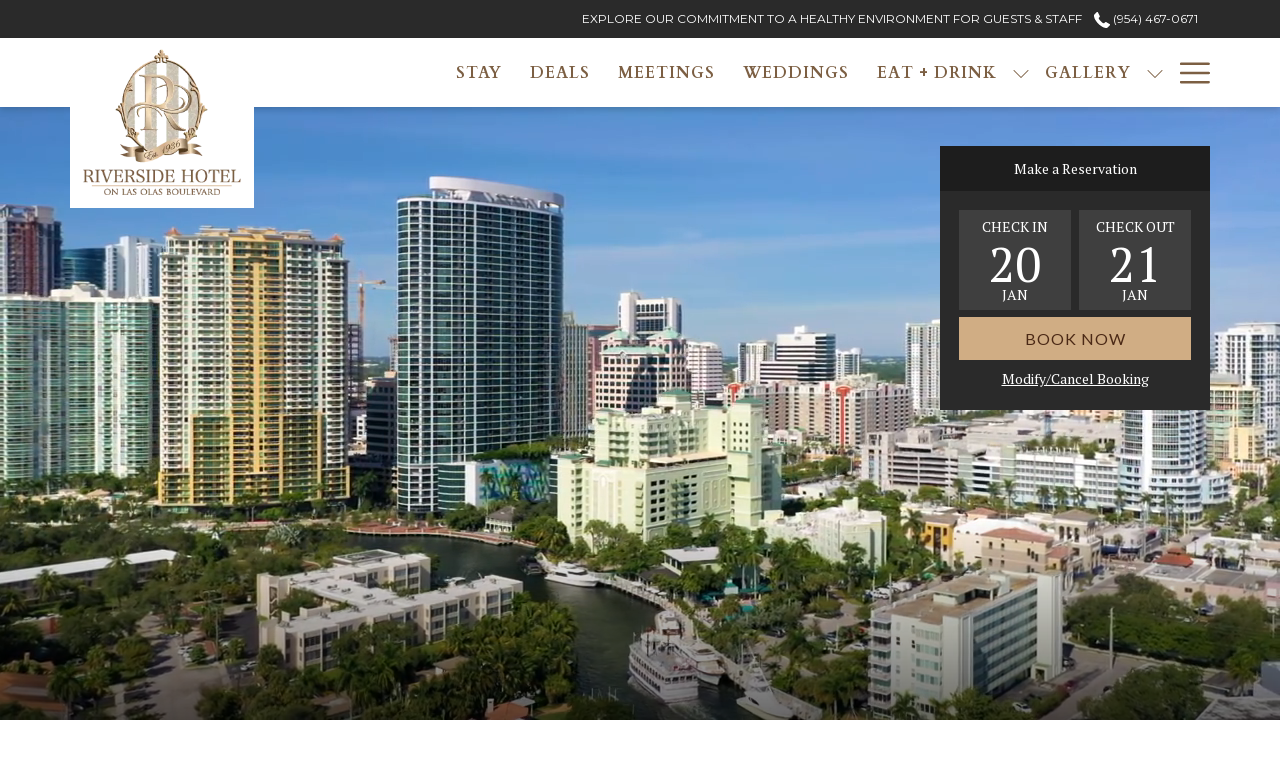

--- FILE ---
content_type: text/html; charset=UTF-8
request_url: https://www.riversidehotel.com/
body_size: 24668
content:
<!doctype html>
<html dir="ltr" lang="en" data-lang="" data-template="free-content" data-template-source="tc-theme">
<head>
<script>
	var galaxyInfo = {
		website_id: 2289,
        tvs: 1,
	    cms_id: 50461,
	    iso: "en_US",
	    local: "en",
	    traduction_id: 1,
	    env: "prod",
	    domain_unique_id: "7e944ffe65ea8c7cce9abba5da709613",
	    proxy_url: "https://tc.galaxy.tf",
	    proxy_key: "a9a8789aef3131c6f225fee4e5374faf",
	    proxy_url_lead: "https://tc.galaxy.tf/leads?key=a9a8789aef3131c6f225fee4e5374faf&glx-website-id=2289&glx-trad-id=1",
	    proxy_user_pool_id: "",
	    item_previous:"",
	    item_current:"",
	    item_next_item:"",
	    item_count:"0",
	    auto_visibility_start: "",
	    auto_visibility_end: "",
	    visibility_redirect_url: "",
	    locales_theme:"/json/locale/2289/1/1",
	    live_website: true,
	    backstage: "https://www.travelclick-websolutions.com"
	}
	</script>
<script type="text/javascript" src="https://app.secureprivacy.ai/script/65e77564dc369d2613039839.js"></script>
<script>
    window.addEventListener("sp_init", function (evt) {
        window.sp.switchLanguage('en');
    }, false);
</script>
<script>var galaxyGMS=function(){var e;return{isUserLoggedIn:function(){try{var r=sessionStorage.getItem("gms_profil_data")||localStorage.getItem("gms_profil_data");return!!(r&&(e=JSON.parse(r))&&e.firstName&&e.timestamp&&45>(+new Date-e.timestamp)/1e3/60)}catch(e){return!1}},userTierKey:function(){if(this.isUserLoggedIn()){var r=e.levelName;if("string"==typeof r)return r.toLowerCase().replace(/ /g,"_")}return!1}}}();</script>

<link rel="preconnect" href="https://fonts.gstatic.com" crossorigin />
<link rel="preload" as="style" href="https://fonts.googleapis.com/css?family=Cardo:400,400i,700,700i&display=swap&subset=latin,latin-ext"><link rel="stylesheet" href="https://fonts.googleapis.com/css?family=Cardo:400,400i,700,700i&display=swap&subset=latin,latin-ext" media="print" onload="this.media='all'"><noscript><link rel="stylesheet" href="https://fonts.googleapis.com/css?family=Cardo:400,400i,700,700i&display=swap&subset=latin,latin-ext"/></noscript>
<link rel="preload" as="style" href="https://fonts.googleapis.com/css?family=Lato:400,400i,700,700i&display=swap&subset=latin,latin-ext"><link rel="stylesheet" href="https://fonts.googleapis.com/css?family=Lato:400,400i,700,700i&display=swap&subset=latin,latin-ext" media="print" onload="this.media='all'"><noscript><link rel="stylesheet" href="https://fonts.googleapis.com/css?family=Lato:400,400i,700,700i&display=swap&subset=latin,latin-ext"/></noscript>
<link rel="preload" as="style" href="https://fonts.googleapis.com/css?family=PT+Serif:400,400i,700,700i&display=swap&subset=latin,latin-ext"><link rel="stylesheet" href="https://fonts.googleapis.com/css?family=PT+Serif:400,400i,700,700i&display=swap&subset=latin,latin-ext" media="print" onload="this.media='all'"><noscript><link rel="stylesheet" href="https://fonts.googleapis.com/css?family=PT+Serif:400,400i,700,700i&display=swap&subset=latin,latin-ext"/></noscript>
<link rel="preload" as="style" href="https://fonts.googleapis.com/css?family=Montserrat:400,400i,700,700i&display=swap&subset=latin,latin-ext"><link rel="stylesheet" href="https://fonts.googleapis.com/css?family=Montserrat:400,400i,700,700i&display=swap&subset=latin,latin-ext" media="print" onload="this.media='all'"><noscript><link rel="stylesheet" href="https://fonts.googleapis.com/css?family=Montserrat:400,400i,700,700i&display=swap&subset=latin,latin-ext"/></noscript>
<link rel="preload" as="style" href="https://fonts.googleapis.com/css?family=Lora:400,400i,700,700i&display=swap&subset=latin,latin-ext"><link rel="stylesheet" href="https://fonts.googleapis.com/css?family=Lora:400,400i,700,700i&display=swap&subset=latin,latin-ext" media="print" onload="this.media='all'"><noscript><link rel="stylesheet" href="https://fonts.googleapis.com/css?family=Lora:400,400i,700,700i&display=swap&subset=latin,latin-ext"/></noscript>
<meta http-equiv="Content-Security-Policy" content="upgrade-insecure-requests">
<meta name="viewport" content="width=device-width, initial-scale=1.0, maximum-scale=2.0, user-scalable=1">
<link rel="stylesheet" href="/css/custom/2289/1/main/5b79aa4c326963fa2398b2d3bc9ef322/main.css" data-theme-name="th1">
<script>
// Picture element HTML5 shiv
document.createElement( "picture" );
</script>
<script>var BIDnumber = '0';</script>

<style>
  :root {
    --btn-animation-type: Instant;

    --hero-animation-type: ;
    --hero-animation-start: No animation;
    --hero-animation-slider: Fade out image;
    --hero-animation-slider-delay: 6000ms;
    --hero-animation-pages: Homepage;

    --on-scroll-animation: ;
    --on-scroll-animation-pages: Homepage;
  }
</style>
<script>
    console.log('Inside Theme Extension - Global Head', 'prod');
</script>
<!--


<link rel="stylesheet" href="/css/custom/2289/287/main/cc559b769223e3b142d90a2aedac9ffc/main.css" /> -->



<script>
  const tcIntegratedDatalayerConfig = {
    website: {
  name: "Riverside Hotel Fort Lauderdale",
  type: '3',
  tvs: '1',
  nbHotel: 

  '1'


 ,
},
    websiteItem: {
  bid: '0',
  
  hotelId: '2265',
  
  bookingEngineHotelId: '15542',
  bookingEngineProvider: 

"iHotelier (BE5)"


,
  branding: {
    name: 

"Riverside Hotel Fort Lauderdale"

, // new
    brand: 

"Riverside Hotel Fort Lauderdale BR"


,
    masterBrand: 

"Riverside Hotel Fort Lauderdale - MB"  


,
    chainId: 'false',
  },
  location: {
    city: "Fort Lauderdale",
    country: "United States",
    countryCode: "US",
    state: "Florida",
  },
  rating: '0',
  roomTypesCount: '12'
},
    hotelInDetail: 
{
  
},
    ibe: {
  ibeGeneral: [{"id":379,"hotel_id":2265,"months_id":2,"is_enable_rate_desktop":1,"rate_display_id":1,"rate_display":"Average per night","default_rate_display":"Average per night","default_rate_display_id":1}],
  ibeProductDisplay: [{"id":371,"hotel_id":2265,"is_service_enhancements":1,"is_mandatory":0,"default_product_tab_id":1,"desktop_layout_id":1,"desktop_layout_settings_id":4,"desktop_layout_default_id":2,"rooms_tab_id":3,"rates_tab_id":3,"packages_tab_id":2,"offers_tab_id":3,"filters_ids":"2,3,9,7,4,6,8"}]
},
  };
  
  if (!window.GLXExtensions){
    window.GLXExtensions = { tcIntegratedDataLayer: { isEnabled: true, config: tcIntegratedDatalayerConfig } }
  } else {
    window.GLXExtensions.tcIntegratedDataLayer = { isEnabled: true, config: tcIntegratedDatalayerConfig }
  } 
</script>

<link rel="preload" href="/css/custom/2289/307/main/f0e47784862bb5165cca8db077f160d2/main.css" as="style" onload="this.onload=null;this.rel='stylesheet'">
<noscript><link rel="stylesheet" href="/css/custom/2289/307/main/f0e47784862bb5165cca8db077f160d2/main.css" /></noscript>
<link rel="preload" href="/css/custom/2289/311/main/7468170bd1d47a887889c9f9b827d851/main.css" as="style" onload="this.onload=null;this.rel='stylesheet'">
<noscript><link rel="stylesheet" href="/css/custom/2289/311/main/7468170bd1d47a887889c9f9b827d851/main.css"></noscript>
<script>
  if (!window.GLXExtensions) window.GLXExtensions = {};
  window.GLXExtensions.tcGuestPortal = { isEnabled: true };
  (function () {
    const crossDomainParam = /gms=([^&]*)/.exec(window.location.hash);
   if (crossDomainParam) {
      window.GLXExtensions.tcGuestPortal.crossDomain = {
        param: crossDomainParam[1]
      };
      const newURL = new URL(window.location.href);
      newURL.hash = '';
      history.replaceState(null, '', newURL);
    }
  })();

  // title from the unit level
  const gp_titles_website = "";
  const gp_titles_arr = !gp_titles_website ? null : gp_titles_website.split(",");
  if (gp_titles_arr) {
    window.GLXExtensions.tcGuestPortal.gmsTitles = gp_titles_arr;
  }
</script>
<style>
/* While loading */
glx-tc-lead-rate:not([data-state="ready"]) {
    opacity: 0.5;
    cursor: wait;
}
/* avoid content jumping after loading in case there is no fallback */
glx-tc-lead-rate-member-value,
glx-tc-lead-rate-value {
    &:empty::before {
        content: '\00a0'; /* &nbsp; equivalent to force taking space */
    }
}
/* If there is no rate or fallback, we hide the rate */
glx-tc-lead-rate[data-empty="true"] {
    display: none!important;
}
</style>


<!-- webcomponents for rates from proxy -->
<script type="module" src="/integration-tools/rate-components/public/rates-proxy.js?v1.3.0" ></script>


<link type="image/x-icon" href="https://image-tc.galaxy.tf/wipng-73qdt985c0m9vcgkommwy61iz/favicon.png" rel="shortcut icon"/>
 <script language="JavaScript">
 	(function() {
		localStorage.setItem("stashLs-hotelKey", "riverside")
        var _stash_script = document.createElement('script');
        _stash_script.type = 'text/javascript';
        _stash_script.async = true;
        _stash_script.src = 'https://api.stashrewards.com/v4/stash_partner_widget.js?url_key=riverside-hotel&src=' + encodeURIComponent(window.location);
        var s = document.getElementsByTagName('script')[0];
        s.parentNode.insertBefore(_stash_script, s);
	})();
</script>

<style>
/*Center footer links*/
.m-footer-base_2--topWrap {
 display: block;
 text-align: center;
}
</style><style>
.m-plain-text {
  padding-top: 0px;
  padding-bottom: 15px;
}
</style>
<title>Riverside Hotel Fort Lauderdale | Boutique Stay on Las Olas Boulevard</title>
<meta name="description" content="Experience timeless charm and modern comfort at Riverside Hotel, located on iconic Las Olas Boulevard in Fort Lauderdale. Enjoy waterfront views, vibrant dining, and personalized service in the heart of downtown." />
<meta name="keywords" content="" />
<meta property="og:site_name" content="Riverside Hotel Fort Lauderdale" />
<meta http-equiv="content-type" content="text/html; charset=UTF-8" />
<meta name="robots" content="index, follow" />
<meta name="google-site-verification" content="J96KRycyk_o8pIuF-eLCy9H8qvPPT6CCsS-Asff2iHM" />
<link rel="canonical" href="https://www.riversidehotel.com" />
<link rel="alternate" href="https://www.riversidehotel.com" hreflang="en" />
<meta property="og:url" content="https://www.riversidehotel.com/" />
<meta property="og:title" content="Riverside Hotel Fort Lauderdale | Boutique Stay on Las Olas Boulevard" />
<meta property="og:description" content="Experience timeless charm and modern comfort at Riverside Hotel, located on iconic Las Olas Boulevard in Fort Lauderdale. Enjoy waterfront views, vibrant dining, and personalized service in the heart of downtown." />
<meta property="og:locale" content="en_US" />
<meta property="og:image" content="https://image-tc.galaxy.tf/wijpeg-9osrsmq0uhe4gnwjbov8dhheq/home_og-image.jpg" />
<script type="application/ld+json">{"@context":"https:\/\/schema.org","@type":"BreadcrumbList","itemListElement":[{"@type":"ListItem","position":1,"item":{"@id":"https:\/\/www.riversidehotel.com\/","name":"Home"}}]}</script>
<script type="application/ld+json">{"@context":"https:\/\/schema.org","@type":"Hotel","image":"","starRating":{"@type":"Rating","ratingValue":"Unrated"},"priceRange":"$ 309.00","address":{"@type":"PostalAddress","streetAddress":"620 East Las Olas Boulevard","addressLocality":"Fort Lauderdale","addressRegion":"Florida","postalCode":"33301","addressCountry":"US"},"description":"","name":"Riverside Hotel Fort Lauderdale","telephone":"","email":"","url":"https:\/\/www.riversidehotel.com\/","sameAs":["","","","","","","","","","","","","","","","",""],"checkinTime":"","checkoutTime":"","hasMap":"https:\/\/www.google.com\/maps\/search\/?api=1&query=26.11883, -80.13640"}</script>
<script>var websiteID = 2289;</script>
<script>var cms = 50461</script>
<script>var ts_roll_up_tracking = 'enabled';</script>
<script> var ts_analytics = {"booking_engine_hotel_id":"15542","hotel_bid":"","master_brand_bid":"","brand_bid":"","master_brand_chain_id":""}</script>
<script>
var dl = {"pageLanguage":"en","tvs":"tvs_yes","websiteLanguage":"en","pageSection":"not_applicable","pageSubSection":"not_applicable","contentGroup":"not_applicable","globalProduct":"web","event":"datalayer-first-render","productPurchased":"essentials","propertyWebsiteLanguages":8,"webHostname":"riversidehotel.com","parentHostname":"not_applicable"};
				dl.loggedIn = galaxyGMS.isUserLoggedIn() ? "yes" : "no";
				dl.memberTier = galaxyGMS.userTierKey() ? galaxyGMS.userTierKey() : "null";
</script>
<script>(function(w,d,s,l,i){w[l]=w[l]||[];w[l].push({'gtm.start':
		new Date().getTime(),event:'gtm.js'});var f=d.getElementsByTagName(s)[0],
		j=d.createElement(s),dl=l!='dataLayer'?'&l='+l:'';j.async=true;j.src=
		'https://www.googletagmanager.com/gtm.js?id='+i+dl;f.parentNode.insertBefore(j,f);
		})(window,document,'script','dataLayer','GTM-TL2MM4B');
		</script>

<style>
/* For WYSIWYG content, CSS class are added to figure/images instead of relying only on inline style attribute. These images have the class "glx-cke5-image" added so we can target them safely. */
figure.image_resized.glx-cke5-image[style*="width"] img {
    width: 100%;
    height: auto;
}
</style>
<script>
				(function(w,d,s,l,i){w[l]=w[l]||[];w[l].push({'gtm.start':
				new Date().getTime(),event:'gtm.js'});var f=d.getElementsByTagName(s)[0],
				j=d.createElement(s),dl=l!='dataLayer'?'&l='+l:'';j.async=true;j.src=
				'https://www.googletagmanager.com/gtm.js?id='+i+dl;f.parentNode.insertBefore(j,f);
				})(window,document,'script','dataLayer','GTM-TGD7KDH');
				</script>
<script>_dynamic_base = "https://dynamic.travelclick-websolutions.com"</script>

  
</head>
<body class="g_free-content no-js sticky-footer header1
   has-secondary-navigation   remove-level-three-navigation" 
   
   
>
<script>document.body.classList.remove("no-js");document.body.classList.add('js-loading');</script>
<script>
  var websiteGlobalVariables = {
    'rates': {
      'hideOldPrices': false
    }
  };

  // Set the CSS custom property dynamically
  document.documentElement.setAttribute(
    'data-hide-old-prices',
    websiteGlobalVariables.rates.hideOldPrices
);
</script>
<a href="#header-content" class="skip-main">Skip to navigation</a>

<a href="#site-content" class="skip-main">Skip to main content</a>

<a href="#footer-content" class="skip-main">Skip to footer</a>

<img id="tc-theme-svg-list" src="/integration/tc-theme/public/svg/svg-icons.svg" alt="Website's SVG icons" width="0" height="0"/>









  <script type="text/template" id="extension-zone-cs-container">
<div class="cs-container"></div>
</script>
<script>
  if(!window.hotelModule) {
    window.hotelModule = [];
  }
  window.hotelModule['id-be12173992a333544fa84b554b65400f'] = {
    url: '/json/search/1/1/hotels-dropdown-data.json'
  }
  window.headerMenu = {navItems: [{"url":"\/stay","current":"","name":"Stay","target":""},{"url":"\/deals","current":"","name":"Deals","target":""},{"url":"\/meetings","current":"","name":"Meetings","target":""},{"url":"\/weddings","current":"","name":"Weddings","target":""},{"url":"\/eat-drink","current":"","name":"Eat + Drink","target":"","subpages":[{"url":"https:\/\/www.prestonslounge.co","current":"","name":"Prestons Wine & Martini Lounge","target":"_blank"},{"url":"https:\/\/www.goldenlyonpub.com","current":"","name":"Golden Lyon Vintage Pub","target":"_blank"},{"url":"https:\/\/www.wildsealasolas.com","current":"","name":"Wild Sea Las Olas","target":"_blank"},{"url":"https:\/\/www.boathouseriverside.com","current":"","name":"Boathouse at the Riverside","target":"_blank"},{"url":"https:\/\/www.newrivercafeandbakery.com\/","current":"","name":"New River Cafe & Bakery","target":"_blank"}]},{"url":"\/gallery","current":"","name":"Gallery","target":"","subpages":[{"url":"\/gallery\/video-gallery","current":"","name":"Video Gallery","target":""}]},{"url":"\/fitness-club","current":"","name":"Fitness Club","target":""},{"url":"\/facilities","current":"","name":"Facilities","target":""},{"url":"\/attractions","current":"","name":"Attractions","target":""},{"url":"\/reviews","current":"","name":"Reviews","target":""},{"url":"\/about-us","current":"","name":"About Us","target":""},{"url":"\/blog","current":"","name":"Blog","target":""}]}
  window.headerConfigs = {
      headerId: 'id-be12173992a333544fa84b554b65400f',
      hrefLanguage: 'en',
      showSecondaryNavigation: true,
      showLevelThreeNavigation: false,
      secondaryNav: [
    {
      linkUrl:'/health-safety',
      linText: 'Explore Our Commitment to a Healthy Environment for Guests & Staff',
      linkTarget: false
    },
],
      logo: {
        link: '/',
        linkTarget: false,
        title: 'Back to the homepage',
        hasBackground: true,
        background: '#FFFFFF',
        hasScrollLogo: true,
        scrollLogo: 'https://image-tc.galaxy.tf/wipng-7opldxexb4psx2msf7fqvnqq1/scroll-logo1.png?width=500',
        scrollLogoAlt: '',
        hasMobileLogo: false,
        mobileLogo: '',
        logo:'https://image-tc.galaxy.tf/wipng-78r486jm454oenkw7hkv8ykxu/logo-riverside.png?width=500',
        logoAlt: '',
        additionalLanguagesLogosSettings: {
          isEnabled: false,
          hasLogo: false,
          logo: '',
          hasScrollLogo: true,
          scrollLogo: '',
          scrollLogoAlt: '',
          hasMobileLogo: false,
          mobileLogo: '',
          hasBackground: false,
          background: '',
        },
      },
      showLanguageSwitcher: false,
      languageSwitcher: {
  
},
      showCurrencySwitcher: true,
      hasPhoneNumber: true,
      phoneNumber: '(954) 467-0671',
      phoneNumberSanitized: '9544670671',
      phoneNumberLabel: '',
      hasSubpages: true,
      maxNavItems:'1000',
      hamburgerIconColor: '',
      bookNowLabel: 'Book now',
      dropShadowOnScroll: true,
      headerMenu:{ navItems:'' },
      gmsHeaderDropdown: {},
      hotelDropdownConfig:{
        crossWebsiteLinking: false,
        homeLink: '',
        homeLinkLabel: ``,
        homeIcon: false,
        customHomeIcon: '',
        groupHotelsDropdowns: '',
        defaultHotel: ``,
        uncategorisedHotel: ``,
      },
      locales: {
        showSubMenuFor:'show submenu for ',
        moreLink:'More link',
        mainNavigation:'main navigation',
        opensBookingMask:'opens booking mask',
        closeBookingMask:'close booking mask',
        closeMoreMenu:'close more menu',
        backToTheMenu:'back to the menus',
        gms_helloUser:'Hello,',
        gms_signOut:'Sign Out',
        gms_point: 'Point',
        gms_points: 'Points',
        gms_night:'Night',
        gms_nights:'Nights',
        gms_stay:'Stay',
        gms_stays:'Stays',
        call_us:'call us at',
        menu:'Menu'
      }  
    }
</script>
<div id="header-one" class="header-one header-logo-alts" data-scroll-logo-alt="Logo of Riverside Hotel Fort Lauderdale" data-logo-alt="Official logo of Riverside Hotel Fort Lauderdale" >
  <header-one></header-one>
</div>
 
   

<!-- BM CORE SETTING EXAMPLE -->
<script>
  const calendarSettings = {
  
    displayDateFormat:"MM/DD/YYYY",
    isLargeLayout: true,
  
  siteLanguage: 'en',
  firstDayOfTheWeek: 0,
  monthsToShow: 1,
  showDaysInNextAndPreviousMonths: false,
  
    minimumDaysOfStay: 1,
    minimumDaysOfStayDefault: 1,
    minimumDaysOfStaySecondary: 1,
    minimumDaysOfStayDefaultSecondary: 1,
    useMinimumDaysOfStaySecondary: false,
  
  useDefaultArrows: false,
  arrowsCustomClass: {
    prev: 'icon icon-arrow-left',
    next: 'icon icon-arrow-right',
  },
  checkIn: {
    field: 'bm-checkin-input',
    trigger: 'bm-checkin-trigger',
    container: 'bm-calendars',
  },
  checkOut:{
    field: 'bm-checkout-input',
    trigger: 'bm-checkout-trigger',
    container: 'bm-calendars',
  },
  flexibleDates: {
    enabled: false,
    field: 'flexible-dates-input',
    content: 'My dates are flexible',
    checkedMark: '<svg class="icon icon-arrow-bottom"><use href="#icon-check"></use></svg>'
  },
  ratesInCalendar: {
    enabled: false,
    device: 'desktop',
    dailyRatesData: [],
    indicatorColor: '#0AE000',
    customCalendar: {
      calendarContainer: 'bm-rates-calendar',
      monthsContainer: 'bm-rates-calendar-months',
      monthsTrigger: 'bm-rates-month-trigger',
      daysContainer: 'bm-rates-calendar-days',
      daysTigger: 'bm-rates-calendar-days',
      applyTigger: 'bm-rate-calendar-apply',
      closeTigger: 'bm-rate-calendar-close',
    },
    indicatorLabel: "Lowest available rate",
    rateLabel: "Rates from ",
    backBtnLabel: "Go back",
    monthSelectorLabel: "Select your dates",
    applyBtnLabel: "Apply dates",
  },
  wcag: {
    selectedCheckInDate: "Selected check in date is",
    selectedCheckOutDate: "Selected check out date is",
    selectedCheckInDateText: "This button opens the calendar to select check in date.",
    selectedCheckOutDateText: "This button opens the calendar to select check out date.",
    selected: "Selected",
    checkInLiveRegionId: 'checkin-region',
    checkOutLiveRegionId: 'checkout-region',
    incorrectDateFormatEntered: "Incorrect date format used, please use date format",
    minimumDaysOfStay: "Minimum Night Stay",
    calendarExpanded: "Calendar Expanded",
  },
  labels: {
    previousMonth: "Previous Month",
    nextMonth: "Next Month",
  }
};
  const bm_core_settings = {
  dataContainer: 'bm-app',
  container: 'bm-box-wrapper',

  startingDate: '2020-08-06',

  calendars: calendarSettings,
  leadRates: {
    showRates:  1 ,
    showStrikeThroughRate: false,
    displayPrice: 'lead-rates-price',
    bestRateLogo: {
      enabled: false,
      logo: "",
      fallbackText: "Best Rate Guarantee"
    } 
  },
  wcag: {
    bookNow:{
      id: 'booking-mask-submit',
      opensInANewTab: "opens in a new tab"
    }
  },

  saveBookingSession:  false ,
  website: {
  hotelTypeId: '3',
  booking_engine_hotel_id: '15542',
  booking_mask_url: 'https://reservations.travelclick.com/15542?',
  booking_engine_provider_id:  '29' ,
  second_booking_engine_provider_id: '0',
  second_booking_engine_hotel_id: '0',
  second_booking_engine_url: '',
  second_booking_mask_url: '',
  hasFamilyPricing: false,
  be_open_in_new_tab: false ,
  
    hotels:[]
  
},


module: 'hotel',
id: '2265',

};
  const bm_ui_settings = {
  dataContainer: 'bm-app',
container: 'bm-box-wrapper',
containers: {
  'header1': {
    vertical: { 
      base: '#bm-hero-container',
      noHero: '#no-hero',
      collapsed: '#bm-collapsed-wrapper',
      triggers: '.bm-collapsed-wrapper'
    }, 
    horizontal: {
      base: '#bm-horizontal-hero',
      belowHero: '#bm-horizontal-below-hero',
      noHero: '#no-hero',
      collapsed: '#bm-collapsed-horizontal-wrapper',
      triggers: '.bm-collapsed-wrapper'
    },
    'area-search': {
      base: '#bm-horizontal-hero',
      belowHero: '#bm-horizontal-below-hero',
      noHero: '#no-hero',
      collapsed: '#bm-collapsed-horizontal-wrapper',
      triggers: '.bm-collapsed-wrapper'
    },
    'horizontal-hotel-plus-air': {
      base: '#bm-horizontal-hero',
      belowHero: '#bm-horizontal-below-hero',
      noHero: '#no-hero',
      collapsed: '#bm-collapsed-horizontal-wrapper',
      triggers: '.bm-collapsed-wrapper'
    }
  },
  'header2': {
    vertical: { 
      base: '#bm-vertical-base',
      noHero: '#no-hero',
      collapsed: '#bm-vertical-base',
      triggers: '.bm-collapsed-wrapper'
    }, 
    horizontal: {
      base: '#bm-horizontal-hero',
      belowHero: '#bm-horizontal-below-hero',
      noHero: '#no-hero',
      collapsed: '#bm-collapsed-horizontal-wrapper',
      triggers: '.bm-collapsed-wrapper'
    },
    'area-search': {
      base: '#bm-horizontal-hero',
      belowHero: '#bm-horizontal-below-hero',
      noHero: '#no-hero',
      collapsed: '#bm-collapsed-horizontal-wrapper',
      triggers: '.bm-collapsed-wrapper'
    },
    'horizontal-hotel-plus-air': {
      base: '#bm-horizontal-hero',
      belowHero: '#bm-horizontal-below-hero',
      noHero: '#no-hero',
      collapsed: '#bm-collapsed-horizontal-wrapper',
      triggers: '.bm-collapsed-wrapper'
    }
  },
  'headerAdvanced': {
    vertical: { 
      base: '#bm-hero-container',
      noHero: '#no-hero',
      collapsed: '#bm-collapsed-wrapper',
      triggers: '.bm-collapsed-wrapper'
    }, 
    horizontal: {
      base: '#bm-horizontal-hero',
      belowHero: '#bm-horizontal-below-hero',
      noHero: '#no-hero',
      collapsed: '#bm-collapsed-horizontal-wrapper',
      triggers: '.bm-collapsed-wrapper'
    },
    'area-search': {
      base: '#bm-horizontal-hero',
      belowHero: '#bm-horizontal-below-hero',
      noHero: '#no-hero',
      collapsed: '#bm-collapsed-horizontal-wrapper',
      triggers: '.bm-collapsed-wrapper'
    },
    'horizontal-hotel-plus-air': {
      base: '#bm-horizontal-hero',
      belowHero: '#bm-horizontal-below-hero',
      noHero: '#no-hero',
      collapsed: '#bm-collapsed-horizontal-wrapper',
      triggers: '.bm-collapsed-wrapper'
    }
  },
},
hero: {
  container: 'm-hero',
  typeShort: 'm-hero_short'
},
//area-search
areaSearch: {
  enabled: false,
  URL: '',
  URLTarget: '',
  sortResultsBy: '',
  helperText: false,
  locationFieldSearch: false,
  disableCountrySearch: false,
  disableRegionSearch: false,
  disableCitySearch: false,
  disablePoiSearch: false,
  disableSearchIcons: false,
  enableAllDestinationSearch: false,
  hideCounterPerLevel: false,
  hideSecondaryInfomation: false,
  promocodePopUp: {
    container: 'bm-as-promocode-popup',
    trigger: 'bm-as-promocode-trigger',
    mobileClose: 'bm-as-promocode-close',
    mobileSaveChanges: 'bm-as-promocode-save-changes',
  }
},
roomPopUp: {
  enabled: 
    
      true
    ,
  cmsShowChildrenAges:  false ,
  container: 'bm-pu-room-options',
  roomContainer: 'bm-pu__rooms-container',
  roomsSelector: 'js-as-room',
  roomNumber: 'js-room-number',
  childAgesContainer: 'js-room-child-ages',
  infantAgesContainer: 'js-room-infant-ages',
  trigger: 'bm-pu-room-trigger',
  triggerGuestCount: 'guest_count',
  triggerGuestLabel: 'guest_label',
  triggerAdultCount: 'adult_count',
  triggerAdultLabel: 'adult_label',
  triggerChildrenCount: 'children_count',
  triggerChildrenLabel: 'children_label',
  triggerRoomCount: 'room_count',
  triggerRoomLabel: 'room_label',
  mobileClose: 'bm-pu-room-close',
  mobileSaveChanges: 'bm-pu-room-save-changes',
  selectRoomLabel: "This button opens the room selector.",
  addRoom: 'add-room',
  removeRoom: 'subtract-room',
  trashRoom: 'bm-pu__room-remove',
  roomCounter: 'bm-pu-room-counter',
  adultSelector: 'bmadults',
  childSelector: 'bm-children',
  infantSelector: 'bm-infants',
  labels: {
    roomOptionsSaveChanges: "Save Changes",
    roomSingular: "Room",
    roomPlural: "Rooms",
    guestSingular: "Guest",
    guestPlural: "Guests",
    labelAdults: "Adults",
    labelChildren: "Children",
    childAgeInformation: "< 11 years old",
    infantAgeInformation: "< 2 years old",
    selectYourOccupancy: "Select your occupancy",
    addRoom: "Add Room",
    removeRoom: "Subtract Room",
    occupancy: "Occupancy",
  }
},
// button only
buttonOnly: {
  enabled: false,
  URL: '',
  URLTarget: '',
  buttonClass: ''
},
//book  now buttons
bookNow: {
  mobile: {
    open: 'js-trigger-open-collapse',
    openLabel: "Book Now",
    close: 'js-trigger-close-collapse',
    closeLabel: "close"
  },
  desktop: {
    id: 'booking-mask-submit',
    label: "Book Now",
    open: 'js-trigger-open-collapse',
    openLabel: "Book Now",
    close: 'js-trigger-close-collapse',
    closeLabel: "close"
  }
},
// layout
layout: 'vertical',
fullyExpanded: false,
horizontalIsFullWidth: false,
isSticky: false,
position: 'right',
collapsed: 'opened',
collapsePosition: 'below the nav bar',
//check in/out labels
checkInLabel: "Check In",
checkOutLabel: "Check Out",
requiredFieldsLocal: "* Fields Required",
headerType: null,
  //calendars information shared with core
  calendars: calendarSettings,
  //hotel select
hotelSelect: 'booking-mask-hotel',
hotelSelectWrapper: 'booking-mask-hotel-wrapper',
selectHotelLabel: "Select Hotel",
selectHotelPlaceHolder: "Select Hotel",
showNumberOfHotels: false,
hotelSelectRequired: false,
showHotelCountry: false,
//rooms
showRooms: true,
rooms: {
  id:'bm-rooms',
  min: '1',
  max: '10',
  defaultValue: "1",
  label: "Rooms",
  required: false
},

//adults 
showAdults: true,
adults: {
  id:'bmadults',
  min: '1',
  max: '10',
  defaultValue: "1",
  label: "Adults",
  required: false
},

//children
showChildren: true,
children: {
  id:'bm-children',
  min: '0',
  max: '10',
  defaultValue: '0' || 0 ,
  label: "Children",
  required: false,
  disabled: false
},
childAges: {
  id:'bm-childAges',
  min: 0,
  max: 12,
  defaultValue:  0 ,
  label: "Child age by Check-in",
  required: false,
  infantEnabled: true
},

//infants
showInfants:  true ,
infants: {
  id: 'bm-infants',
  min: '0',
  max: '2',
  defaultValue: '' || 0,
  label: "Infants",
  required: false,
  disabled: false
},
infantAges: {
  id: 'bm-infantAges',
  min: 0,
  max: 1,
  defaultValue:  0 ,
  label: "Infants age by Check-in",
  required: false
},
//hotel + air
showHotelAir: false,
hotelAir: {
  preselectHotelAir: false,
  hotelId:'hotel-only-btn',
  airId:'hotel-air-btn',
  srLabel: "Select booking type",
  hotelLabel: "Hotel",
  airLabel: "Hotel + Air",
  departureCityLabel: "Departure City",
  departureLoadingText: "Searching",
  departureCityWrapperId: 'departure-city-wrapper',
  departureCityId: 'departure-city',
  trigger: 'hotel-air___btn',
  triggerHotelAir: '#hotel-air-btn',
  required: true
},

showRates: true,
showRetailRates: !websiteGlobalVariables.rates.hideOldPrices,
leadRates: {
  defaultRate: "Make a Reservation",
  rate: '',
  label: "Rates from",
  opensInANewTab: "opens in a new tab",
  
    customRatesURL: false,
    URL: 'https://reservations.travelclick.com/15542?HotelId=15542&languageid=1&rooms=1&adults=1',
  
  bestRateLogo: {
    enabled: false,
    logo: "",
    fallbackText: "Best Rate Guarantee"
  } ,
  iHotelierConfig: '{"hotelCodes":"15542","daysAhead":90,"adults":"1"}',
  locales: {
    loadingText: "Loading",
    ratesFrom: "Rates from "
  }
},
  showModifyLink:  1 ,
modify: {
  id:'modifyBooking',
  bookingMaskURL: 'https://reservations.travelclick.com/15542?',
  bookingEngineURL: 'https://reservations.travelclick.com/15542?HotelId=15542&languageid=1&rooms=1&adults=1',
  text: {
    modifyBooking: "Modify\/Cancel Booking",
    openPopup: "Opens modify booking window",
    closePopup: "Close modify booking window",
    enterReservationNumber: "Please, enter your reservation number.",
    reservationNumber: "Reservation number",
    submitReservationNumber: "Submit reservation number",
    required: "required",
    allFieldsAreRequired: "(All fields are required)",
    opensInANewTab: "opens in a new tab",
    submit:  "Submit",
    selecHotel: "Select Hotel"
  }
},
  //promocode

    hasPromocode: true,
    promocodeId: 'booking-mask-promocode',
    multiPromocodeValueInput: 'js-bm-source-promocode-value',
    multiPromocodeTypeInput: 'js-bm-source-promocode-name',
    multiPromocodeRealInput: 'js-bm-fill-promocode',
    
    
    
    
    
    numberOfPromoCodes: 1,
    promocodeWCAG: {
        gotACode: "Got a promocode?",
        openPromocode: "Opens promocode window",
        enterYourPromo: "Enter your promocode",
        clearPromocode: "Clear promocode",
        closePromocodeWindow: "Close promocode window",
        addYourCode: "Add your code",
        selectCodeType: "Select code type",
        enterYourPromo: "Enter your promocode",
        applyPromocode: "Apply promocode",
        addPromo: "Add",
        promocodeWindowDescription: "This window allows you to enter one of the available types of promocodes",
    },



showPromo:  1 ,

  promoCode: {
    label: "Promo Code",
    labelPlaceholder: "Promo Code",
    promocodeType: 'discount',
    hasDefaultValue:  false ,
    defaultValue: "",
  },


showTravelAgencyPromo:  0 ,


showGroupPromo:  0 ,


showRateAccessCorporatePromo:  0 ,

  website: {
  hotelTypeId: '3',
  booking_engine_hotel_id: '15542',
  booking_mask_url: 'https://reservations.travelclick.com/15542?',
  booking_engine_provider_id:  '29' ,
  second_booking_engine_provider_id: '0',
  second_booking_engine_hotel_id: '0',
  second_booking_engine_url: '',
  second_booking_mask_url: '',
  hasFamilyPricing: false,
  be_open_in_new_tab: false ,
  
    hotels:[]
  
},


module: 'hotel',
id: '2265',

}
  bm_ui_settings.areaSearch.labels = {
    searchHint: 'Please enter 3 or more characters',
    noResultsFound: 'No results found',
    locationSearchLabel: 'Where do you want to go?',
    locationSearchPlaceholder: 'Country, city, region or hotel',
    asCalendarMonthPlaceholder: 'month label',
    bestRateGuaranteeLabel: 'Best Rate Guarantee',
    specialCode: 'Special Code',
    codeType: 'Code Type',
    code: 'Code',
    applyCode: 'Apply Code',
    searchDropDownDescription: 'Search location or property',
    searchBMInAreaSearchPage: 'ASM Search',
    updateBMInAreaSearchPage: 'Update',
};

</script>





  
  
    
    
    
  




  


<!-- BM DATA ATTR EXAMPLE -->
<div id="bm-app"
  data-booking-mask-type="bmvt2-right" 
  data-mobile-booking-mask-type="bmco2" 
></div>



<div id="main-content" role="main">
    




<div id="no-hero" class="no-hero"></div>



  
  
    
  

  
  



<script>
  if(!window.heroConfigs) {
    window.heroConfigs = {};
  }
  window.heroConfigs.isHeroAvailable = false;
</script>
  

  <div class="js-hero-list" id="hero-list-app-id-74b84bcb840d8a5497cf380b8726a3b0">
    <div id="m-hero-skeleton" 
      class="m-hero-skeleton skeleton-loader 
      full-size 
      bmvt-right header1"
    >
      <div class="skeleton-hero-image"></div>
    </div>
    <hero-list-app
      :configs="{
        blockId: 'id-74b84bcb840d8a5497cf380b8726a3b0',
        heroType: 'Fullsize',
        unitMediaValue: '0',
        noCroppingBg: '',
        noCroppingBgImg: '',
        noCroppingBgColor: '',
        showBreadcrumb: '0',
        videoControl: '',
        heroVideoControl:{ 
          autoStop: '',
          autoStopTime: '',
          hideIcon: '',
          hideLocale: '',
          locale: {
            play: '',
            pause: '',
          }
        },
        scrollConfig:{
          showScrollFunction: '',
          scrollAnimation: '',
          scrollClickFunction: '',
          scrollText: '',
          scrollTextColor: '',
          scrollColor: ''
        },
        styles:{
          scrollLogo: '',
          verticalAlignment: '',
          verticalAlignmentMobile: '',
          headerOverlay: '',
          headerOverlayColor: '',
          gradientHeight: '',
          marginBottom: '',
          textAlignment: 'center',
          sliderAutoplay: '1',
        },
        locales:{
          playVideo: 'Play video',
          pauseVideo: 'Pause video',
        }
      }">
    </hero-list-app>
  </div>
          
      
        <script>
          if(!window.heroSliderItemList) {
            window.heroSliderItemList = [];
          }

</script>    



<style>
    .id-6479090be1d12bd57b59a3594ac3e784 .m-hero--slide__overlay {
        
        background-image: linear-gradient(to bottom, rgba(0, 0, 0, 0), rgba(0, 0, 0, 0.6));
        
        
        height: 200px;
        
    }
  </style>

 



<script>
window.heroSliderItemList.push({
  blockId: 'id-6479090be1d12bd57b59a3594ac3e784',
  showOverlay: 'show overlay',
  overlayColor: 'rgba(0, 0, 0, 0.6)',
  overlayHeight: '200',
  bannerEnabled: '',
  bannerBackgroundColor: '',
  textAlignment: 'left',
  textColor: '#fff',
  borderOrShadow: '',
  bannerBorderColor: '#fff',
  video: `<iframe src="https://media.videopolis.com/1.0/api/getById/en/190604b8cce5a5c3ecc33f72c927a93b68976fdb.html?tracking=true&view=hero&phone=hero" title="Hero new" allow="autoplay; fullscreen" allowfullscreen></iframe>`,
  tabletVideo: ``,
  mobileVideo: ``,
  mediaType: 'video',
  title: ``,
  subtitle: ``,
  bannerImgPosition: 'left',
  bannerImgEnabled: '',
  buttonEnabled: 'Disable',
  url: '',
  urlTarget: '',
  linkTitle: `Button`,
  buttonStyle: 'Action',
  desktopVideoObj:{
    isTVS: '1',
    lazy: `<iframe data-src="https://media.videopolis.com/1.0/api/getById/en/190604b8cce5a5c3ecc33f72c927a93b68976fdb.html?tracking=true&view=hero&phone=hero" title="Hero new" allow="autoplay; fullscreen" allowfullscreen></iframe>`,
  },
  tabletVideoObj:{
    isTVS: '',
    lazy: ``,
  },
  mobileVideoObj:{
    isTVS: '',
    lazy: ``,
  },
  imgResponsive:{
    img: {
      url:'https://image-tc.galaxy.tf/wijpeg-ewu1w8lzlepuro8f9i2am8oad/riverside-hotel-building.jpg?width=1920',
      alt:`Riverside Hotel Fort Lauderdale overlooks a river featuring two yachts`
    },
    imgMobile:{
      url:'',	
      alt:``,	
    },
    imgTablet: {
      url:'',
      alt:`Riverside Hotel Fort Lauderdale overlooks a river featuring two yachts`
    },   
  },
  bannerImg:{
    url:'/integration/tc-theme/public/img/banner.png',
    alt:``
  }, 
  locales:{
    openInANewTab: 'opens in a new tab'
  }
})
  
      </script>    
          



    <div id="site-content">
        <style>
        .id-c23475fa48216639d294c6c732785a24 .m-introduction__row {
        width: 100%;
    }
    .id-c23475fa48216639d294c6c732785a24 .m-introduction__row, .id-c23475fa48216639d294c6c732785a24 h1, .id-c23475fa48216639d294c6c732785a24 h2{
                    color: rgba(34, 12, 12, 0.66);
                    }
                .id-c23475fa48216639d294c6c732785a24 .m-introduction__row .h1,
        .id-c23475fa48216639d294c6c732785a24 .m-introduction__row .h2{
            color: inherit;
        }
    
    .id-c23475fa48216639d294c6c732785a24.m-introduction{
                            margin-top: 70px;
            margin-bottom: 0px;
                    }
        </style>

<script>
    if(!window.introduction) {
        window.introduction = [];
    }
    window.introduction['id-c23475fa48216639d294c6c732785a24'] = {
        intro: {
            title: `Welcome To Riverside Hotel`,
            subtitle: ``,
            content: `<p class=\"p1\" style=\"-webkit-text-stroke-width: 0px; margin: 0in; text-align: center;\"><span style=\"font-size:11pt\"><span style=\"font-style:normal\"><span style=\"font-variant-caps:normal\"><span style=\"font-weight:400\"><span style=\"letter-spacing:normal\"><span style=\"orphans:auto\"><span style=\"text-transform:none\"><span style=\"white-space:normal\"><span style=\"widows:auto\"><span style=\"word-spacing:0px\"><span style=\"text-decoration:none\"><span style=\"font-family:Calibri, sans-serif\"><span style=\"caret-color:#212121\"><span style=\"color:#212121\"><span style=\"color:#212121\">Discover why the Riverside Hotel has been the heart of Las Olas Boulevard for over 80 years. Just steps away from Fort Lauderdale's trendiest spots, guests can indulge in award-winning meals, relax with a creative cocktail, and feel right at home.<\/span><\/span><\/span><\/span><\/span><\/span><\/span><\/span><\/span><\/span><\/span><\/span><\/span><\/span><\/span><\/p>\r\n`,
            readMore: false,
            textColor: 'rgba(34, 12, 12, 0.66)',
            linkColor: '',
            width: '100%',
            textAlignment: 'center',
            columns: false,
            background: {
                type: 'none',
                color: '',
                image: '',
                repeat: false,
                contentBackground: {
                    type: '',
                    color: '#F3F0EB',
                    image: '',
                    repeat: false
                }
            },
            padding: {
                desktop: {
                    enabled: false,
                    top: '',
                    bottom: ''
                },
                tablet: {
                    enabled: false,
                    top: '',
                    bottom: ''
                },
                mobile: {
                    enabled: false,
                    top: '',
                    bottom: ''
                }
            },
            margin: {
                enabled: true,
                top: '70',
                bottom: '0'
            },
            btn: {
                showButton: true,
                title: `Take a Virtual Walkthrough`,
                href: 'https://truetour.app/properties/1853/all-assets-share?shareId=25127&utm_share=25127&utm_property=1853&utm_campaign=experience_share&utm_bucket=asset%2Cexperience%2Cchannel&utm_experience=all_asset_share',
                target: true,
                style: 'Action'
            },
            video: {
                showVideo: false,
                position: 'bottom',
                url: '',
                width: '60',
            }
        }

    };
</script>

<div id="id-c23475fa48216639d294c6c732785a24" class="id-c23475fa48216639d294c6c732785a24  introduction-vue vue-container">
    <introduction-app
        :block-id="'id-c23475fa48216639d294c6c732785a24'"
        :intro-type="'page'"
        :locales="{
            opensInNewTab: `opens in a new tab`,
            readMore: `Read more`,
            readLess: `Read less`,
        }"
    />
</div>
		<div 
    class="module-hightlight-box stripe-default-padding js-module-item  id-323b91a5241b84c9d047a352d0e52d10"
    data-module="offer"
    data-limit="1"
>
    <style>
    .id-323b91a5241b84c9d047a352d0e52d10 .m-highlight-text__box {
                    }
    </style>
        <div class="cms-background">
        <div class="container">
                           
        </div>
    </div>
</div>
    <script type="text/template" class="offers-modal">
    <div class="dialog modal-offer pop-up-id-323b91a5241b84c9d047a352d0e52d10" aria-hidden="true">
        <div class="dialog-content" aria-labelledby="dialogTitleid-323b91a5241b84c9d047a352d0e52d10" role="dialog">
            <div role="document">
                <button data-a11y-dialog-hide class="dialog-close" aria-label="Close this dialog window">&times;</button>
                <div class="m-popup-content">
                    <h3 class="h3 modal-offer__title" tabindex="-1" id="dialogTitleid-323b91a5241b84c9d047a352d0e52d10"></h3>
                    <div class="content">
                        <p>This offer is available in a range of selected hotels. Please choose at which one you would like to book.</p>
                    </div>
                    <form class="modal-offer__form">
                        <div class="form-group ada-select__wrapper">
                            <label class="form-label ada-select__label" for="offer-booking-url">Select hotel</label>
                        <div class="modal-offer__select-container select-wrapper" data-placeholder="Select property"></div>
                        </div>
                        <div class="stripe-btn-wrapper">
                            <button class="btn btn-action">Book offer</button>
                        </div>
                    </form>
                </div>
            </div>
        </div>
    </div>
</script>
    <style>
        
                .id-f598b1cbd9dd57da0346c32a9db3b184 .m-content-object--infos,
        .id-f598b1cbd9dd57da0346c32a9db3b184 .event {
            background-color: #FFFFFF;
        }
                        .id-f598b1cbd9dd57da0346c32a9db3b184.highlight-grid {
                            background-image: url('https://image-tc.galaxy.tf/wisvg-apk1xv1noo3hzsf02nno3eebx/bg-stripe1.svg?width=1920');
                                }
                                            
        
        
        
                    .id-f598b1cbd9dd57da0346c32a9db3b184.highlight-grid  .highlight-grid__price{
                                                    }
        
            </style>
    

<div 
  class="stripe highlight-grid id-f598b1cbd9dd57da0346c32a9db3b184  js-preload-url-params
    cms-background"
  data-module="facility"
  data-limit="3"
  data-featured="0"
>
  <div class="container">
        <div
      class="row row-flex highlight-grid__list m-content-object--list "
      data-text-alignment="default"
            data-equalize-parent='[".m-content-object--subtitle", ".m-content-object--content", ".m-content-object--footer", ".m-content-object--read-more"]'
          >
          
<div 
  class="highlight-item col-sm-4 m-content-object--background m-content-object js-module-item
     column3
  "
  data-id="7877"
>
      <div class="m-content-object___img ratio-4-3">
  <div class="ratio-content">
    <picture>
              <source media="(max-width: 450px)" srcset="https://image-tc.galaxy.tf/wijpeg-9c1xt96fz8olbvm3c7oagy8nd/pool3_standard.jpg?crop=240%2C0%2C1441%2C1081&width=400">
        <source media="(max-width: 767px)" srcset="https://image-tc.galaxy.tf/wijpeg-9c1xt96fz8olbvm3c7oagy8nd/pool3_standard.jpg?crop=240%2C0%2C1441%2C1081&width=720">
        <source media="(max-width: 1199px)" srcset="https://image-tc.galaxy.tf/wijpeg-9c1xt96fz8olbvm3c7oagy8nd/pool3_standard.jpg?crop=240%2C0%2C1441%2C1081&width=298">
        <source media="(min-width: 1200px)" srcset="https://image-tc.galaxy.tf/wijpeg-9c1xt96fz8olbvm3c7oagy8nd/pool3_standard.jpg?crop=240%2C0%2C1441%2C1081&width=372">
            <img
        src="https://image-tc.galaxy.tf/wijpeg-9c1xt96fz8olbvm3c7oagy8nd/pool3_standard.jpg?crop=240%2C0%2C1441%2C1081"
        alt="Aerial view of a pool surrounded by palm trees, lounge chairs, and a luxury yacht at Riverside Hotel Fort Lauderdale"
              >
    </picture>
  </div>
  </div>
    <div class="m-content-object--infos" data-text-alignment-child>
    <div class="m-content-object__content">
      <h3 
      class="
        h3 m-content-object--title js-module-title
              "
          >
    <div
      class="clip-it"
                          data-clip="20"
                >
      Outdoor Pool    </div>
    </h3>
      <div class="m-content-object--content--wrapper">
    <div
      class="
        m-content-object--content         "
                      >
      <p>Plunge into our palm-fringed pool and then lounge on the patio as you watch yachts sail along the river.&nbsp;</p>
    </div>
    <div class="m-content-object--read-more">
          </div>
  </div>
  </div>
      </div>
  </div>
    
<div 
  class="highlight-item col-sm-4 m-content-object--background m-content-object js-module-item
     column3
  "
  data-id="7879"
>
      <div class="m-content-object___img ratio-4-3">
  <div class="ratio-content">
    <picture>
              <source media="(max-width: 450px)" srcset="https://image-tc.galaxy.tf/wijpeg-coe3axjnr82u9yv5ihvwgo1or/img-2056_standard.jpg?crop=112%2C0%2C1777%2C1333&width=400">
        <source media="(max-width: 767px)" srcset="https://image-tc.galaxy.tf/wijpeg-coe3axjnr82u9yv5ihvwgo1or/img-2056_standard.jpg?crop=112%2C0%2C1777%2C1333&width=720">
        <source media="(max-width: 1199px)" srcset="https://image-tc.galaxy.tf/wijpeg-coe3axjnr82u9yv5ihvwgo1or/img-2056_standard.jpg?crop=112%2C0%2C1777%2C1333&width=298">
        <source media="(min-width: 1200px)" srcset="https://image-tc.galaxy.tf/wijpeg-coe3axjnr82u9yv5ihvwgo1or/img-2056_standard.jpg?crop=112%2C0%2C1777%2C1333&width=372">
            <img
        src="https://image-tc.galaxy.tf/wijpeg-coe3axjnr82u9yv5ihvwgo1or/img-2056_standard.jpg?crop=112%2C0%2C1777%2C1333"
        alt="A woman holds a colorful dessert topped with berries and granola, while taking a selfie in Riverside Hotel Fort Lauderdale"
              >
    </picture>
  </div>
  </div>
    <div class="m-content-object--infos" data-text-alignment-child>
    <div class="m-content-object__content">
      <h3 
      class="
        h3 m-content-object--title js-module-title
              "
          >
    <div
      class="clip-it"
                          data-clip="20"
                >
      Eat + Drink​    </div>
    </h3>
      <div class="m-content-object--content--wrapper">
    <div
      class="
        m-content-object--content         "
                      >
      <p>Indulge and relax at one of our four ​award winning cafes and world-class restaurants.<br />
<br />
<br />
<a href="https://mbrfp.meetingbroker.com/RiversideHotel/RFP/index.html" target="_blank">Ask About Private Dining&nbsp;&rarr;</a><br />
&nbsp;</p>
    </div>
    <div class="m-content-object--read-more">
          </div>
  </div>
  </div>
      </div>
  </div>
    
<div 
  class="highlight-item col-sm-4 m-content-object--background m-content-object js-module-item
     column3
  "
  data-id="7881"
>
      <div class="m-content-object___img ratio-4-3">
  <div class="ratio-content">
    <picture>
              <source media="(max-width: 450px)" srcset="https://image-tc.galaxy.tf/wipng-3b7k7s5oesvp717w3opu0ss21/screen-shot-2020-09-23-at-1_standard.png?crop=0%2C23%2C1938%2C1454&width=400">
        <source media="(max-width: 767px)" srcset="https://image-tc.galaxy.tf/wipng-3b7k7s5oesvp717w3opu0ss21/screen-shot-2020-09-23-at-1_standard.png?crop=0%2C23%2C1938%2C1454&width=720">
        <source media="(max-width: 1199px)" srcset="https://image-tc.galaxy.tf/wipng-3b7k7s5oesvp717w3opu0ss21/screen-shot-2020-09-23-at-1_standard.png?crop=0%2C23%2C1938%2C1454&width=298">
        <source media="(min-width: 1200px)" srcset="https://image-tc.galaxy.tf/wipng-3b7k7s5oesvp717w3opu0ss21/screen-shot-2020-09-23-at-1_standard.png?crop=0%2C23%2C1938%2C1454&width=372">
            <img
        src="https://image-tc.galaxy.tf/wipng-3b7k7s5oesvp717w3opu0ss21/screen-shot-2020-09-23-at-1_standard.png?crop=0%2C23%2C1938%2C1454"
        alt="Yacht docked in a marina with Riverside Hotel Fort Lauderdale and palm trees in the background"
              >
    </picture>
  </div>
  </div>
    <div class="m-content-object--infos" data-text-alignment-child>
    <div class="m-content-object__content">
      <h3 
      class="
        h3 m-content-object--title js-module-title
              "
          >
    <div
      class="clip-it"
                          data-clip="20"
                >
      Boat Dockage    </div>
    </h3>
      <div class="m-content-object--content--wrapper">
    <div
      class="
        m-content-object--content         "
                      >
      <p>Our boat dockage accommodates vessels up to 150 feet. All dock slips are monitored by security patrols and cameras.<br />
<br />
<a href="mailto:frontdesk@riversidehotel.com?subject=Memberships">Ask About Dockage Availability&nbsp;&rarr;</a><br />
&nbsp;</p>
    </div>
    <div class="m-content-object--read-more">
          </div>
  </div>
  </div>
      </div>
  </div>
  
    </div>
  </div>
</div>

    <style>
        

        
        .id-36fe48345631e314b7edfa4e7a0b71da.custom-block-padding {
            padding-top: 0px;
            
            }
        
        
        

        
        
        
        

        

        



        

        

        
          .id-36fe48345631e314b7edfa4e7a0b71da.stripe-default-padding.cms-background.lazy{
                background-image: none;
                background-color: #F1F1FA;
          }

          .id-36fe48345631e314b7edfa4e7a0b71da.stripe-default-padding.cms-background{
              background-image: url('');
          }

            
                .id-36fe48345631e314b7edfa4e7a0b71da.background-color {
                    background-color: #ECE9E4;
                }
            
        
        
        

        
    </style>



<div class="id-36fe48345631e314b7edfa4e7a0b71da  stripe-default-padding  
custom-block-padding 
background-color">
    <div class="container">
        <div 
        class="id-36fe48345631e314b7edfa4e7a0b71da m-plain-text 
         
         
         
        "
        data-text-alignment="default">
            <div class="m-plain-text--stripe cms-content">
                
                
                <div class="m-plain-text--content cms-item cms-html-var"></div>
                
                
                    <div class="stripe-btn-wrapper">
                        <a href="/facilities"  class="btn btn-primary

">
                            View All Facilities
                            
                        </a>
                    </div>
                
            </div>
        </div>
    </div>
</div>



    <style>
        

        
        .id-03166918e0d0e4c742a3f0c73846062e.custom-block-padding {
            padding-top: 80px;
            padding-bottom: 80px;
            }
        
        
        

        
        
        
        

        

        



        

        

        
          .id-03166918e0d0e4c742a3f0c73846062e.stripe-default-padding.cms-background.lazy{
                background-image: none;
                background-color: #F1F1FA;
          }

          .id-03166918e0d0e4c742a3f0c73846062e.stripe-default-padding.cms-background{
              background-image: url('');
          }

            
                .id-03166918e0d0e4c742a3f0c73846062e.background-color {
                    background-color: #FCF8F6;
                }
            
        
        
        

        
    </style>



<div class="id-03166918e0d0e4c742a3f0c73846062e  stripe-default-padding  
custom-block-padding 
background-color">
    <div class="container">
        <div 
        class="id-03166918e0d0e4c742a3f0c73846062e m-plain-text 
         
         
         
        "
        data-text-alignment="default">
            <div class="m-plain-text--stripe cms-content">
                
                
                <h3 class="h3 m-plain-text--subtitle cms-item">Weekly Live Show!</h3>
                
                <div class="m-plain-text--content cms-item cms-html-var"><p style="text-align:center;">Experience the mind-blowing talents of Guy Bavli, one of the world's top mentalists, in an up-close live performance.</p>

<p style="text-align:center;"><a href="https://www.masterofthemind.com/fll/" target="_blank"><img alt="Banner featuring Guy Bavli Master of the Mind in bold, stylized letters used at Riverside Hotel Fort Lauderdale" class="image_resized" src="https://image-tc.galaxy.tf/wipng-1r1jciis0j1lridu8l3ekzxl0/file.png" style="aspect-ratio: 1050 / 1050; max-height: 400px; max-width: 400px; width: 1050px; height: 1050px;" /></a></p>

<p style="text-align:center;">&nbsp;</p>

<p style="text-align:center;">&nbsp;</p>
</div>
                
                
                    <div class="stripe-btn-wrapper">
                        <a href="https://www.masterofthemind.com/fll/"  class="btn btn-action
">
                            Buy Now
                            
                        </a>
                    </div>
                
            </div>
        </div>
    </div>
</div>


    
            <style>
            .id-4adde6a06ab7fc8bbf83be198690cc17.text-media{
                                }
            </style>
<div class="text-media text-image stripe-default-padding  id-4adde6a06ab7fc8bbf83be198690cc17
            center-text-media                        "
            style=""
            >
    <div class="container">
        <div class="row row-flex ">
                        <div class="col-sm-6 text-media__media-container">
                <div class="js-slider__wrapper slider-wrapper media-radius-container" style="">
                    <div class="ratio-4-3-slider js-slider cms-radius" data-pagination="true"><div class="ratio-4-3">
    <div class="ratio-content">
        <picture>
                            <source media="(max-width: 767px)" srcset="https://image-tc.galaxy.tf/wipng-susgy5yxtwmx6r64sqknhrrt/screenshot-2025-02-11-at-1-41-16a-pm.png?width=1920">
                                                <img src="[data-uri]" 
                data-lazy="https://image-tc.galaxy.tf/wipng-susgy5yxtwmx6r64sqknhrrt/screenshot-2025-02-11-at-1-41-16a-pm.png?width=1920" alt="Monopoly Fort Lauderdale Edition game box and game board from Riverside Hotel Fort Lauderdale">
                    </picture>
                                                        </div>
</div>                    </div>
                    



<div class="text-media__toolbar clearfix " >
        <div class="text-media__toolbar-slider-actions">
        <div class="js-slider__insert-grouped-actions"></div>
    </div>
    </div>
                </div>
            </div>
                        <div 
                class="col-sm-6 text-media__text-container block-with-paginated-slider__side-column text-image__padding"
                 data-text-alignment="left"
            >
                <div class="text-media__text-container-wrapper" style="">
         <h3 class="h3 stripe__subtitle js-remove-if-empty">Fort Lauderdale Monopoly Edition</h3>      <div class="stripe__text cms-html-var"><p style="text-align: left;">Own a piece of the city with the&nbsp;<strong data-end="124" data-start="78">official Fort Lauderdale Monopoly Edition!</strong>&nbsp;From iconic landmarks to local favorites, this special edition board game lets you&nbsp;<strong data-end="232" data-start="208">buy, sell, and trade</strong>&nbsp;your way through the Venice of America. Whether you're a local or just love the city, it's the perfect way to experience Fort Lauderdale in a whole new way!</p>

<p style="text-align: left;"><strong data-end="441" data-start="393">Get your game night started&mdash;buy yours today!</strong></p>
</div>
        <div class="stripe__actions">
                 <div class="stripe__btn__wrap js-dynamic-book-url left-align">
            <a href="https://us.toptrumps.com/products/fort-lauderdale-monopoly" target="_blank"  class="btn btn-action">
                Buy Now
                <span class="sr-only"> opens in a new tab</span>
            </a>
        </div>
            </div>
</div>
            </div>
                <style>
                            @media (max-width: 767px) {
                .id-4adde6a06ab7fc8bbf83be198690cc17.text-media.center-text-media .text-media__text-container.text-image__padding {
                    padding-left:0px;
                    padding-right:0px;
                }
            }
                            @media (min-width: 768px) and (max-width: 1199px) {
                .id-4adde6a06ab7fc8bbf83be198690cc17.text-media.center-text-media .text-media__text-container.text-image__padding {
                    padding-left:0px;
                    padding-right:0px;
                }
            }
        
    </style>
                    </div>
    </div>
</div><style>
    
    
        .id-b597fddd662b0f8ef283884505f7d35c .img--itemCaption {
            
            
            
            
        }
    
</style>

<div class="simple-image id-b597fddd662b0f8ef283884505f7d35c  full-width-image">
    
    <div class="m-img-full img-animation">
        <div class="m-img-full__image">
            <div class="ratio-content">
                <picture>
                    
                        <source media="(max-width: 767px)" srcset="https://image-tc.galaxy.tf/wijpeg-dh8pns6ukhw3oouqbqv7y3s1/56622585-10157285885442244-1393335172333568000-o.jpg?width=1920">
                    

                    
                        
                        
                            <img loading="lazy" src="https://image-tc.galaxy.tf/wijpeg-dh8pns6ukhw3oouqbqv7y3s1/56622585-10157285885442244-1393335172333568000-o.jpg?width=1920" alt="Scenic waterfront view of Riverside Hotel Fort Lauderdale with palm trees, and yachts">
                        
                    
                </picture>
                
            </div>
        </div>
        
            
                
                
                
            
        
    </div>
</div>
<style>
            .id-5ff18302d31375304dad7e86d98ad4c0.text-media{
            padding-top: 80px;            padding-bottom: 60px;        }
            </style>

<div class="text-media text-video stripe-default-padding  id-5ff18302d31375304dad7e86d98ad4c0
            center-text-media                        "
     style="            "
>
    <div class="container">
        <div class="row row-flex ">
                        <div class="col-lg-8 text-media__media-container">
                <div class="js-slider__wrapper slider-wrapper media-radius-container" style="">
                    <div class="js-slider ratio-16-9-slider cms-radius" data-pagination="true">
<div class="ratio-16-9">
    <div class="ratio-content">
        
        <iframe src="https://media.videopolis.com/1.0/api/getById/en/547610b8f08584bb6779fb7a7cf01d01ac379ac0.html?tracking=true&autoplay=false&autoreplay=false&sharing=true&fullscreen=true&mute=false" title="Surroundings Drone" allow="autoplay; fullscreen" allowfullscreen></iframe>
        
    </div>
</div>
                    </div>
                    



<div class="text-media__toolbar clearfix " >
        <div class="text-media__toolbar-slider-actions">
        <div class="js-slider__insert-grouped-actions"></div>
    </div>
    </div>
                </div>
            </div>
                            <div class="col-lg-4 text-media__text-container block-with-paginated-slider__side-column"
          data-text-alignment="left">
     <div class="text_video">
        <div class="text-media__text-container-wrapper" style="">
          <div class="stripe__text cms-html-var"><h3><span style="font-size:30px;">Location</span></h3>

<p>Nestled right on the iconic Las Olas Boulevard. Our prime location offers unparalleled access to a world of shopping, dining, and entertainment, making it the ultimate choice for your Fort Lauderdale stay. Experience the best of the city at your doorstep!</p>
</div>
        <div class="stripe__actions">
                <div class=""> 
            <a href="/attractions"  class="more-link left-align">
                View Nearby Attractions
                            </a>
        </div>
             </div>
</div>
    </div>
</div>
                    </div>
    </div>
</div>    <style>
        
                .id-ab22bf72b04318cbae796efd1c1c6ac1 .m-content-object--infos,
        .id-ab22bf72b04318cbae796efd1c1c6ac1 .event {
            background-color: #FFFFFF;
        }
                        .id-ab22bf72b04318cbae796efd1c1c6ac1.highlight-grid {
                            background-image: url('https://image-tc.galaxy.tf/wisvg-apk1xv1noo3hzsf02nno3eebx/bg-stripe1.svg?width=1920');
                                }
                                            
        
        
        
                    .id-ab22bf72b04318cbae796efd1c1c6ac1.highlight-grid  .highlight-grid__price{
                                                    }
        
            </style>
    

<div 
  class="stripe highlight-grid id-ab22bf72b04318cbae796efd1c1c6ac1  js-preload-url-params
    cms-background"
  data-module="room"
  data-limit="3"
  data-featured="1"
>
  <div class="container">
        <div
      class="row row-flex highlight-grid__list m-content-object--list "
      data-text-alignment="default"
            data-equalize-parent='[".m-content-object--subtitle", ".m-content-object--content", ".m-content-object--footer", ".m-content-object--read-more"]'
          >
          
<div 
  class="highlight-item col-sm-4 m-content-object--background m-content-object js-module-item
     column3
  "
  data-id="9725"
>
      <a 
  href="/stay/classic-room" 
    aria-label="Read more about Standard Room"
  class="ratio-4-3 cms-radius m-content-object___img"
>
  <div class="ratio-content">
    <picture>
              <source media="(max-width: 450px)" srcset="https://image-tc.galaxy.tf/wijpeg-dfytlpf4s5w9c0tyiyuierh91/img-2194_standard.jpg?crop=126%2C0%2C1749%2C1312&width=400">
        <source media="(max-width: 767px)" srcset="https://image-tc.galaxy.tf/wijpeg-dfytlpf4s5w9c0tyiyuierh91/img-2194_standard.jpg?crop=126%2C0%2C1749%2C1312&width=720">
        <source media="(max-width: 1199px)" srcset="https://image-tc.galaxy.tf/wijpeg-dfytlpf4s5w9c0tyiyuierh91/img-2194_standard.jpg?crop=126%2C0%2C1749%2C1312&width=464">
        <source media="(min-width: 1200px)" srcset="https://image-tc.galaxy.tf/wijpeg-dfytlpf4s5w9c0tyiyuierh91/img-2194_standard.jpg?crop=126%2C0%2C1749%2C1312&width=376">
            <img
        src="https://image-tc.galaxy.tf/wijpeg-dfytlpf4s5w9c0tyiyuierh91/img-2194_standard.jpg?crop=126%2C0%2C1749%2C1312"
        alt="Standard Room with two twin beds, wooden furniture, a desk, and a TV at Riverside Hotel Fort Lauderdale"
              >
    </picture>
  </div>
  </a>
    <div class="m-content-object--infos" data-text-alignment-child>
    <div class="m-content-object__content">
      <h3
      class="
        h3 m-content-object--title js-module-title
              "
          >
      <a
        href="/stay/classic-room"
        class="clip-it link-text inherit"
                              data-clip="40"
                                >
        Standard Room              </a>
    </h3>
      <div class="m-content-object--content--wrapper">
    <div
      class="
        m-content-object--content clip-it        "
                  data-clip="224"
          data-clip-html="true"
          data-clip-height=".m-content-object--content--wrapper"
          data-clip-height-wrapper=".m-content-object--content"
                      >
      <p>Standard Guest Rooms are approximately 325 square feet and are located in the original tower of the hotel that was built in 1936. The furniture can include one King bed, one Queen bed or two&nbsp;Queen beds and are located on the first floor to the sixth floor.</p>
    </div>
    <div class="m-content-object--read-more">
              <a 
        href="/stay/classic-room" 
        aria-label="Read more about Standard Room"
        class="
more-link m-content-object--link custom-link-color
"
                >
                Read more
                        </a>
        </div>
  </div>
  </div>
          <div class="m-content-object--footer info-price highlight-grid__price  " data-id="9725">
                    <glx-tc-lead-rate class="m-content-object--footer-price lead-rates" config=''>
          <div class="loader-container">
            <div class="loader">
              <div class="sr-only">
              Loading
              </div>
            </div>
          </div>
          <div class="lead-rate-after-load">
            Rates from 
            <glx-tc-lead-rate-strike-value class="strike-through"></glx-tc-lead-rate-strike-value>
            <glx-tc-lead-rate-value class="lead-rates-price lead-rates--bigger">$249</glx-tc-lead-rate-value>
          </div>
        </glx-tc-lead-rate>
                    <a
        href="https://reservations.travelclick.com/15542"
        class="btn btn-action
 m-content-object--footer-btn"
        target="_self"        rel="noopener" 
        aria-label="Book nowStandard Room "
      >
      Book now      </a>
      </div>
      </div>
  </div>
    
<div 
  class="highlight-item col-sm-4 m-content-object--background m-content-object js-module-item
     column3
  "
  data-id="9733"
>
      <a 
  href="/stay/executive-tower-standard" 
    aria-label="Read more about Junior Suite 1 King"
  class="ratio-4-3 cms-radius m-content-object___img"
>
  <div class="ratio-content">
    <picture>
              <source media="(max-width: 450px)" srcset="https://image-tc.galaxy.tf/wijpeg-d9opogbfxst6twbfz1df8bqni/no-balcony_standard.jpg?crop=240%2C0%2C1440%2C1080&width=400">
        <source media="(max-width: 767px)" srcset="https://image-tc.galaxy.tf/wijpeg-d9opogbfxst6twbfz1df8bqni/no-balcony_standard.jpg?crop=240%2C0%2C1440%2C1080&width=720">
        <source media="(max-width: 1199px)" srcset="https://image-tc.galaxy.tf/wijpeg-d9opogbfxst6twbfz1df8bqni/no-balcony_standard.jpg?crop=240%2C0%2C1440%2C1080&width=464">
        <source media="(min-width: 1200px)" srcset="https://image-tc.galaxy.tf/wijpeg-d9opogbfxst6twbfz1df8bqni/no-balcony_standard.jpg?crop=240%2C0%2C1440%2C1080&width=376">
            <img
        src="https://image-tc.galaxy.tf/wijpeg-d9opogbfxst6twbfz1df8bqni/no-balcony_standard.jpg?crop=240%2C0%2C1440%2C1080"
        alt="Junior Suite 1 King featuring TV, and desk with a lamp at Riverside Hotel Fort Lauderdale"
              >
    </picture>
  </div>
  </a>
    <div class="m-content-object--infos" data-text-alignment-child>
    <div class="m-content-object__content">
      <h3
      class="
        h3 m-content-object--title js-module-title
              "
          >
      <a
        href="/stay/executive-tower-standard"
        class="clip-it link-text inherit"
                              data-clip="40"
                                >
        Junior Suite 1 King              </a>
    </h3>
      <div class="m-content-object--content--wrapper">
    <div
      class="
        m-content-object--content clip-it        "
                  data-clip="224"
          data-clip-html="true"
          data-clip-height=".m-content-object--content--wrapper"
          data-clip-height-wrapper=".m-content-object--content"
                      >
      <p>Junior Suite rooms are approximately 500 square feet and located on ninth to twelfth floor. They feature elegant and spacious rooms with one King or two Queen beds. They also have excellent skyline and New River views.</p>
    </div>
    <div class="m-content-object--read-more">
              <a 
        href="/stay/executive-tower-standard" 
        aria-label="Read more about Junior Suite 1 King"
        class="
more-link m-content-object--link custom-link-color
"
                >
                Read more
                        </a>
        </div>
  </div>
  </div>
          <div class="m-content-object--footer info-price highlight-grid__price  " data-id="9733">
                    <glx-tc-lead-rate class="m-content-object--footer-price lead-rates" config=''>
          <div class="loader-container">
            <div class="loader">
              <div class="sr-only">
              Loading
              </div>
            </div>
          </div>
          <div class="lead-rate-after-load">
            Rates from 
            <glx-tc-lead-rate-strike-value class="strike-through"></glx-tc-lead-rate-strike-value>
            <glx-tc-lead-rate-value class="lead-rates-price lead-rates--bigger">$269</glx-tc-lead-rate-value>
          </div>
        </glx-tc-lead-rate>
                    <a
        href="https://reservations.travelclick.com/15542"
        class="btn btn-action
 m-content-object--footer-btn"
        target="_self"        rel="noopener" 
        aria-label="Book nowJunior Suite 1 King "
      >
      Book now      </a>
      </div>
      </div>
  </div>
    
<div 
  class="highlight-item col-sm-4 m-content-object--background m-content-object js-module-item
     column3
  "
  data-id="9731"
>
      <a 
  href="/stay/executive-tower-one-bed-suite" 
    aria-label="Read more about 1 Bedroom Suite Corner Balcony, City View"
  class="ratio-4-3 cms-radius m-content-object___img"
>
  <div class="ratio-content">
    <picture>
              <source media="(max-width: 450px)" srcset="https://image-tc.galaxy.tf/wijpeg-5som1ch39wjacsln7i0fytlx2/suite-bed-2_standard.jpg?crop=240%2C0%2C1440%2C1080&width=400">
        <source media="(max-width: 767px)" srcset="https://image-tc.galaxy.tf/wijpeg-5som1ch39wjacsln7i0fytlx2/suite-bed-2_standard.jpg?crop=240%2C0%2C1440%2C1080&width=720">
        <source media="(max-width: 1199px)" srcset="https://image-tc.galaxy.tf/wijpeg-5som1ch39wjacsln7i0fytlx2/suite-bed-2_standard.jpg?crop=240%2C0%2C1440%2C1080&width=464">
        <source media="(min-width: 1200px)" srcset="https://image-tc.galaxy.tf/wijpeg-5som1ch39wjacsln7i0fytlx2/suite-bed-2_standard.jpg?crop=240%2C0%2C1440%2C1080&width=376">
            <img
        src="https://image-tc.galaxy.tf/wijpeg-5som1ch39wjacsln7i0fytlx2/suite-bed-2_standard.jpg?crop=240%2C0%2C1440%2C1080"
        alt="1 Bedroom Suite Corner Balcony, City View, featuring living area, TV, and furnishings at Riverside Hotel Fort Lauderdale"
              >
    </picture>
  </div>
  </a>
    <div class="m-content-object--infos" data-text-alignment-child>
    <div class="m-content-object__content">
      <h3
      class="
        h3 m-content-object--title js-module-title
              "
          >
      <a
        href="/stay/executive-tower-one-bed-suite"
        class="clip-it link-text inherit"
                              data-clip="40"
                                >
        1 Bedroom Suite Corner Balcony, City View              </a>
    </h3>
      <div class="m-content-object--content--wrapper">
    <div
      class="
        m-content-object--content clip-it        "
                  data-clip="224"
          data-clip-html="true"
          data-clip-height=".m-content-object--content--wrapper"
          data-clip-height-wrapper=".m-content-object--content"
                      >
      <p>Executive Tower has three One Bed Suites and One Two Beds Suites located on the four corners of the 12th floor with exceptional views of the Fort Lauderdale skyline and New River. These rooms are the grandest of the Riverside Hotel accommodations with marble Jacuzzi bathtubs, living areas, wet bars, Queen or King beds and corner balconies.</p>
    </div>
    <div class="m-content-object--read-more">
              <a 
        href="/stay/executive-tower-one-bed-suite" 
        aria-label="Read more about 1 Bedroom Suite Corner Balcony, City View"
        class="
more-link m-content-object--link custom-link-color
"
                >
                Read more
                        </a>
        </div>
  </div>
  </div>
          <div class="m-content-object--footer info-price highlight-grid__price  " data-id="9731">
                    <glx-tc-lead-rate class="m-content-object--footer-price lead-rates" config='{"hotelCodes":"15542","roomTypeCodes":"140079","daysAhead":90,"adults":1}'>
          <div class="loader-container">
            <div class="loader">
              <div class="sr-only">
              Loading
              </div>
            </div>
          </div>
          <div class="lead-rate-after-load">
            Rates from 
            <glx-tc-lead-rate-strike-value class="strike-through"></glx-tc-lead-rate-strike-value>
            <glx-tc-lead-rate-value class="lead-rates-price lead-rates--bigger">$529</glx-tc-lead-rate-value>
          </div>
        </glx-tc-lead-rate>
                    <a
        href="https://reservations.travelclick.com/15542?HotelId=15542&languageid=1&rooms=1&adults=1&roomtypeid=140079"
        class="btn btn-action
 m-content-object--footer-btn"
        target="_self"        rel="noopener" 
        aria-label="Book now1 Bedroom Suite Corner Balcony, City View "
      >
      Book now      </a>
      </div>
      </div>
  </div>
  
    </div>
  </div>
</div>

    <style>
        

        
        .id-79f87c8d3c5f00257771bfae403c9037.custom-block-padding {
            padding-top: 0px;
            
            }
        
        
        

        
        
        
        

        

        



        

        

        
          .id-79f87c8d3c5f00257771bfae403c9037.stripe-default-padding.cms-background.lazy{
                background-image: none;
                background-color: #F1F1FA;
          }

          .id-79f87c8d3c5f00257771bfae403c9037.stripe-default-padding.cms-background{
              background-image: url('');
          }

            
                .id-79f87c8d3c5f00257771bfae403c9037.background-color {
                    background-color: #ECE9E4;
                }
            
        
        
        

        
    </style>



<div class="id-79f87c8d3c5f00257771bfae403c9037  stripe-default-padding  
custom-block-padding 
background-color">
    <div class="container">
        <div 
        class="id-79f87c8d3c5f00257771bfae403c9037 m-plain-text 
         
         
         
        "
        data-text-alignment="default">
            <div class="m-plain-text--stripe cms-content">
                
                
                <div class="m-plain-text--content cms-item cms-html-var"></div>
                
                
                    <div class="stripe-btn-wrapper">
                        <a href="/stay"  class="btn btn-primary

">
                            View All Rooms
                            
                        </a>
                    </div>
                
            </div>
        </div>
    </div>
</div>



    <style>
        

        
        
        

        
        
        
        

        

        



        
            @media (min-width: 1200px) {
                .id-512ff947e0b947f505697af1405560f7.custom-content-padding {
                    
                        padding-top: 50px;
                    
                    
                        padding-bottom: 50px;
                    
                }
            }
        

        

        
        
        

        
    </style>



<div class="id-512ff947e0b947f505697af1405560f7  stripe-default-padding  
 
">
    <div class="container">
        <div 
        class="id-512ff947e0b947f505697af1405560f7 m-plain-text 
         
         
        custom-content-padding 
        "
        data-text-alignment="default">
            <div class="m-plain-text--stripe cms-content">
                
                
                <h3 class="h3 m-plain-text--subtitle cms-item">Reliable Rides, Anytime, Anywhere!</h3>
                
                <div class="m-plain-text--content cms-item cms-html-var"><p style="text-align: center;">Experience the epitome of convenience with USA Transportation &ndash; your swift, efficient, and hassle-free ride service.&nbsp;</p>
</div>
                
                
                    <div class="stripe-btn-wrapper">
                        <a href="https://usatrans.com/riverside-hotel/" target="_blank"  class="btn btn-action
">
                            Ready to Ride? Book Now! 
                            <span class="sr-only"> opens in a new tab</span>

                        </a>
                    </div>
                
            </div>
        </div>
    </div>
</div>


<style>
    
    
</style>

<div class="simple-image id-a6eac6ed9eea955ee25ed9052097a214  full-width-image">
    
    <div class="m-img-full img-animation">
        <div class="m-img-full__image">
            <div class="ratio-content">
                <picture>
                    
                        <source media="(max-width: 767px)" srcset="https://image-tc.galaxy.tf/wijpeg-alezfwqlnlhujsl0a8baifhjf/img-2355.jpg?width=1920">
                    

                    
                        
                        
                            <img loading="lazy" src="https://image-tc.galaxy.tf/wijpeg-alezfwqlnlhujsl0a8baifhjf/img-2355.jpg?width=1920" alt="Junior Suite 1 King featuring a bed, headboard, and ambient lighting at Riverside Hotel Fort Lauderdale">
                        
                    
                </picture>
                
            </div>
        </div>
        
    </div>
</div>
<div class="stripe-default-padding newsletter-wrapper " style="">
    <div class="container">
        
        
            <h3 class="h1 box__title-before" id="id-c663ed88ef7b064acbbdb54da2ad2b2e" data-text-alignment="center">Sign up for our newsletter! </h3>
        
        <form class="box--form clearfix js-lead js-module-lead" id="id-c663ed88ef7b064acbbdb54da2ad2b2e" data-form-type="Newsletter" >
            <input type="hidden" name="form" value="newsletter" />

    <input type="hidden" name="form_recipients[]" value="QWa2d2EqQtHU0p2iOBMIpbf2LgmAgZzD+l9iQstkcVqmt1xX9XtZab54jgW5sKokDYNjwPGa+xATqakTjSefgo7YG45tAV/sEIvAWoHeJzo=">


            <div class="row">
                <div class="col-md-6 col-lg-3">
                    <input type="hidden" name="label_firstname" value="First Name">
                    <div class="form-group">
                        <label class="form-label">First Name<span class="required"> *</span></label>
                        <input autocomplete="given-name" type="text" name="firstname" class="form-input" placeholder="" required>
                    </div>
                </div>
                <div class="col-md-6 col-lg-3">
                    <input type="hidden" name="label_lastname" value="Last Name">
                    <div class="form-group">
                        <label for="" class="form-label">Last Name<span class="required"> *</span></label>
                        <input autocomplete="family-name" type="text" name="lastname" class="form-input" placeholder="" required>
                    </div>
                </div>
                <div class="col-md-6 col-lg-3">
                    <input type="hidden" name="label_phone" value="Telephone">
                    <div class="form-group">
                        <label for="" class="form-label">Telephone</label>
                        <input autocomplete="tel" type="tel" name="phone" class="form-input" placeholder="" >
                    </div>
                </div>
                <div class="col-md-6 col-lg-3">
                    <input type="hidden" name="label_email" value="Email">
                    <div class="form-group">
                        <label for="" class="form-label">Email<span class="required"> *</span></label>
                        <input autocomplete="email" type="email" name="email" class="form-input" placeholder="" required>
                    </div>
                </div>
            </div>
            <div class="row">
</div><!-- .row -->
<div class="submit-btn text-center">
    <button type="submit" class="btn btn-action
">Send</button>
</div>

<script type="text/template" class="template-success">
    
        <h1 class="h1">Success message Title</h1>
    
    
        <div class="dialog-text"><p>Congratulations! You've successfully signed up for our newsletter. Get ready to receive the latest updates, exclusive content, and special offers directly to your inbox. Thank you for joining our community!</p>
</div>
    
    
</script>
<script type="text/template" class="template-error">
    
        <h1 class="h1">Error message title</h1>
    
    
        <div class="dialog-text"><p>Oops! It seems there was an issue with your sign-up. Please double-check your information and try again. If the problem persists, feel free to contact us at Marketing@riversidehotel.com&nbsp;We apologize for any inconvenience.</p>
</div>
    
    
</script>

<div class="dialog" aria-hidden="true">
    <div class="dialog-content" aria-describedby="form-dialog-desc-id-c663ed88ef7b064acbbdb54da2ad2b2e" role="dialog">
        <div role="document">
            <div id="form-dialog-desc-id-c663ed88ef7b064acbbdb54da2ad2b2e" class="sr-only">This dialog informs you the status of your form submission</div>
            <button class="dialog-close js-dialog-close" aria-label="Close this dialog window">&times;</button>

            <div class="js-message tac"></div>
        </div>
    </div>
</div>


</form>


</div><!-- .container -->
</div><!-- .stripe-default -->


<script>
    if(!window.enableResponseMessageInSamePage) {
        window.enableResponseMessageInSamePage = [];
    }
    window.enableResponseMessageInSamePage['id-c663ed88ef7b064acbbdb54da2ad2b2e'] = false;  
    if(!window.successText) {
        window.successText = [];
    }
    window.successText['id-c663ed88ef7b064acbbdb54da2ad2b2e'] = `<p>Congratulations! You've successfully signed up for our newsletter. Get ready to receive the latest updates, exclusive content, and special offers directly to your inbox. Thank you for joining our community!<\/p>\r\n`;

    if(!window.errorDescription) {
        window.errorDescription = [];
    }
    window.errorDescription['id-c663ed88ef7b064acbbdb54da2ad2b2e'] = `<p>Oops! It seems there was an issue with your sign-up. Please double-check your information and try again. If the problem persists, feel free to contact us at Marketing@riversidehotel.com&nbsp;We apologize for any inconvenience.<\/p>\r\n`;
</script>
    </div>
</div><!-- #main-content -->





<div id="back-to-top" class="back-to-top__wrapper ">
    <a class="back-to-top link-text" href="#top" data-page-height="1050">
        <span>Back to top</span>
        <div class="btn btn-ghost" aria-hidden="true" >
            <svg  xmlns="http://www.w3.org/2000/svg" viewBox="0 0 13.125 18.666">
                <title>Back to top</title>
                <path d="M.2 6.095a.662.662 0 0 0 .931.941L5.9 2.265v15.741a.655.655 0 0 0 .658.659.663.663 0 0 0 .668-.659V2.265l4.761 4.77a.675.675 0 0 0 .941 0 .659.659 0 0 0 0-.941l-5.9-5.9a.648.648 0 0 0-.931 0z"/>
            </svg>
        </div>
    </a>
</div>
<script>
    window.footerConfigs = {
        "footerLanguages": {
  
}
    }

    if(!window.footerTwoTextFields) {
        window.footerTwoTextFields = [];
    }
    window.footerTwoTextFields['id-be12173992a333544fa84b554b65400f'] = {
        hotelName: `Riverside Hotel`,
        contact: `<p>620 East Las Olas Boulevard,<br \/>\r\nFort Lauderdale, Florida 33301<br \/>\r\nPhone: <u><a href=\"tel:9544670671\">(954) 467-0671<\/a><\/u> | Fax: (954) 462-2148<\/p>\r\n`,
        copyright: `<p>&copy; <script>document.write(new Date().getFullYear());<\/script> Riverside Hotel&nbsp; |&nbsp;&nbsp;Designed by <a href=\"https:\/\/amadeus.com\/en\" target=\"_blank\">Amadeus<\/a>&nbsp; |&nbsp;&nbsp;<a href=\"/book/dates-of-stay\">Restart Booking<\/a>&nbsp; |&nbsp;&nbsp;<a href=\"/book/modify-booking\">Modify\/Cancel Reservation<\/a><\/p>\r\n`
    }

    if(!window.footerTwoLinks) {
        window.footerTwoLinks = {};
    }
    window.footerTwoLinks['id-be12173992a333544fa84b554b65400f'] = {footerLinksList: [
{
    url: '/contact-location',
    target: false,
    text: `Contact`
},
{
    url: '/privacy-policy',
    target: false,
    text: `Privacy Policy`
},
{
    url: '/terms-conditions',
    target: false,
    text: `Terms & Conditions`
},
{
    url: '/notice-of-accessibility',
    target: false,
    text: `Accessibility`
},
{
    url: '/stash-rewards',
    target: false,
    text: `Stash Rewards`
},
{
    url: 'https://sites.hireology.com/thelasolascompanyriversidehotel/',
    target: true,
    text: `Careers`
},]}

    if(!window.footerTwoNewsLetter) {
        window.footerTwoNewsLetter = [];
    }
    window.footerTwoNewsLetter['id-be12173992a333544fa84b554b65400f'] ={
        btnTitle:  `Button`,
        placeholder: `Your email`,
    }

    if(!window.footerTwoCustomHtml) {
        window.footerTwoCustomHtml = [];
    }
    window.footerTwoCustomHtml['id-be12173992a333544fa84b554b65400f'] = {
        contentHtml: ''
    }

    if(!window.footerTwoLocales) {
        window.footerTwoLocales = [];
    }
    window.footerTwoLocales['id-be12173992a333544fa84b554b65400f'] = {
        opensInANewTab: `opens in a new tab`,
        addEmailToSub: `Add your email to subscribe`,
        followUs: `Follow us`
    }
</script>
<footer class="footer m-footer-base_2 js-footer-two-app" id="footer-content" data-footer-name="ft2" v-cloak>
    <footer-two-app
        :configs="{
            websiteType: 'hotel',
            blockId: 'id-be12173992a333544fa84b554b65400f',
            newsletter: {
                enabled: false,
                buttonOnly: false,
                url: '',
                opensInNewTab: false,
                style: '',
            },
            logo: {
                logoTop: '',
                logoBottom: '',
                customBackground: {
                    enabled: false,
                    backgroundColor: ''
                },
                additionalLanguages: {
                    enabled: false,
                    logoTop: '',
                    logoBottom: '',
                    backgroundColor: ''
                }
            },
            hr: {
                enabled: false,
                width: '100',
                devices: 'All Devices'
            },
            socialIcons: {
                enabled: true,
                label: false
            },
            languageSelectorEnabled: false,
            widgetEnabled: false,
            socialIconLinks: {iconStyles: {
    iconStyle: 'filled',
    socialIconColor: ''
},
socialLinks: {
    facebook: 'https://www.facebook.com/RiversideHotelFL/',
    facebookTarget: true,
    twitter: 'https://twitter.com/RiversideFL',
    twitterTarget: true,
    tripAdvisor: 'https://www.tripadvisor.com/Hotel_Review-g34227-d114368-Reviews-Riverside_Hotel-Fort_Lauderdale_Broward_County_Florida.html',
    tripAdvisorTarget: true,
    instagram: 'https://www.instagram.com/riversidehotelfl/ ',
    instagramTarget: true,
    youTube: '',
    youTubeTarget: false,
    pinterest: '',
    pinterestTarget: false,
    weChat: '',
    weChatTarget: false,
    linkedin: 'https://www.linkedin.com/company/theriversidehotel/?viewAsMember=true',
    linkedinTarget: true,
    tiktok: '',
    tiktokTarget: false,
    xing: '',
    xingTarget: false,
    google: '',
    googleTarget: false,
    lineMessenger: '',
    lineMessengerTarget: false,
    whatsapp: '',
    whatsappTarget: false,
    weibo: '',
    weiboTarget: false,
    flickr: '',
    flickrTarget: false,
    foursquare: '',
    foursquareTarget: false,
    snapchat: '',
    snapchatTarget: false
},
locales: {
    opensInANewTab: 'opens in a new tab',
}},
            customSocialIconsList: {iconColor: '',
customSocialIconsList: []}
        }"
    >
    </footer-two-app>
    
</footer>
<script type="text/javascript" id="lightbox_json_store">
	var GalaxyPersonalization = { pageCampaigns : [],
	allActiveCampaigns : []}
</script>

<script src="/frontend/galaxy-helpers/public/galaxy-helpers.js?v=l-22b87c74-795d-438d-8696-3172a11f10d7"></script><!-- Generated by Galaxy-->
<script type="text/template" id="sliderPrevArrow">
    <button class="slick-prev" aria-label="Go to previous slideshow element" type="button"><svg aria-hidden="true" class="icon icon-arrow-left"><use href="#icon-arrow-left"></use></svg> <span class="sr-only">Previous</span></button>
</script>
<script type="text/template" id="sliderNextArrow">
    <button class="slick-next" aria-label="Go to next slideshow element" type="button"><svg aria-hidden="true" class="icon icon-arrow-right"><use href="#icon-arrow-right"></svg><span class="sr-only">Next</span></button>
</script>
<script type="text/template" id="sliderPagination">
    <div class="slick-custom-pagination"><span class="slick-current-slide"></span> / <span class="slick-total-slide"></span></div>
</script>
<script type="text/template" id="sliderPlayPause">
    <button class="slick-play-pause" type="button">
        <span class="slick-play-pause__pause"><svg aria-hidden="true" class="icon icon-pause"><use href="#icon-pause"></svg><span class="sr-only">Pause slideshow</span></span>
        <span class="slick-play-pause__play"><svg aria-hidden="true" class="icon icon-play"><use href="#icon-play"></svg><span class="sr-only">Play slideshow</span></span>
    </button>
</script>
<script type="text/template" id="sliderGroupedActions">
    <div class="slider__actions slider__actions--flat">
		<span class="sr-only">Slideshow control buttons</span>
		<span class="sr-only">Clicking on the following links will update the content above</span>
        <div class="slider__action js-slider-prev-container"></div>
        <div class="slider__action js-slider-pagination-container"></div>
        <div class="slider__action js-slider-next-container"></div>
    </div>
</script>
<script type="text/template" id="sliderGroupedActionsAutoRotate">
    <div class="slider__actions slider__actions--flat">
		<span class="sr-only">Slideshow control buttons</span>
		<span class="sr-only">Clicking on the following links will update the content above</span>
        <div class="slider__action js-slider-pagination-container"></div>
        <div class="slider__action js-slider-prev-container"></div>
        <div class="slider__action js-slider-playpause-container"></div>
        <div class="slider__action js-slider-next-container"></div>
    </div>
</script>
<script type="text/template" id="templateReadMore">
    <a class="l-read-more" href="#"  aria-label="Read more about Riverside Hotel Fort Lauderdale" ><span>Read more</span><svg aria-hidden="true" class="icon icon-arrow-left"><use href="#icon-arrow-left"></use></svg></a>
</script>
<script type="text/template" id="templateReadLess">
    <a class="l-read-less" href="#"  aria-label="Read less about Riverside Hotel Fort Lauderdale"><span>Read less</span><svg aria-hidden="true" class="icon icon-arrow-left"><use href="#icon-arrow-left"></use></svg></a>
</script>
<script>
var traductionBM = {
    previousMonth: 'Previous Month',
    nextMonth: 'Next Month',
}
</script>
<script>
var validationMessages = {
    required: "This field is required.",
    email: "Please enter a valid e-mail address.",
    url: "Please enter a valid URL.",
    date: "Please enter a valid date.",
}
</script>
<script>
  window.isHome = "1";

  window.localeSlider = {
  goToNextSlide: 'Go to next slide, slide {current} of {total}',
  goToPrevSlide: 'Go to previous slide, slide {current} of {total}',
  lastSlide: 'You are on the last slide',
  firstSlide: 'You are on the first slide',
  nowOnSlide: 'You are now on slide {current} of {total}',
  videoPause: 'Slider is paused',
  videoPlay: 'Slider is playing',
  toggleFullScreen: 'Toggles gallery to full screen, {current} of {total}',
  youAreOnFullScreen: 'You are on full image',
  youCloseFullScreen: 'You closed the full image'
  };
</script>

<script src="/integration/tc-theme/public/js/bundle.js?v80814b2b195481e82ca622d8d427dc78"></script>
<div id="bm-calendars" class="bm-calendar-container bm___calendar-container"></div>
<div class="dialog js-dialog-lightbox-vue" aria-hidden="true">
  <div class="dialog-content--lightbox container">
    <div class="js-slider-container container"></div>
    <script type="text/template" class="js-template" id="js-template-lightbox">
      <div class="js-slider__wrapper">
        <div class="js-slider-lightbox slider-lightbox" data-pagination="true" [%? it.options.download %]data-download="true"[%?%]>
          [%~ it.images :item%]
          <div class="slider-lightbox__slide">
            <div class="slider-lightbox__image-container">
              [%? item.url && !item.caption%]
                <div class="slider-lightbox__captions icon-chain">
                    <a href="[%= item.url %]"
                        [%? item.urlTarget && item.urlTarget.length %] target="[%= item.urlTarget %]"[%?%]
                        [%? item.ariaLabel && item.ariaLabel.length %] aria-label="[%= item.ariaLabel %]"[%?%]
                        class="icon-chain-wrapper">
                        <svg class="icon icon-chain-link"><use href="#icon-chain-link" style="color: [%= item.color %];"></use></svg>
                    </a>
                </div>
              [%?%]
              [%? item.isVideo === true %]
                <div class="slider-lightbox__video-wrapper">
                  [%= item.video %]
                </div>
              [%?? item.isVideo === false %]
                <img crossorigin="anonymous" data-lazy="[%= item.src %]" alt="[%= item.alt %]" src="[data-uri]">
                [%? item.title || item.desc || item.caption%]
                <div class="slider-lightbox__captions">
                  [%? item.title %]<div class="slider-lightbox__captions-title">[%= item.title %]</div>[%?%]
                  [%? item.desc %]<div class="slider-lightbox__captions-desc">[%= item.desc %]</div>[%?%]
                  [%? item.caption %]<div class="m-gallery--itemCaption">[%= item.caption %]</div>[%?%]
                </div>
                [%?%]
              [%?%]
              [%? it.options.download %]
                <div class="slider-lightbox__actions">
                  <a class="download-link" href="[%= item.downloadLink %]" download>
                    <svg class="icon icon-download-arrow" aria-hidden="1"><use href="#icon-download-arrow"></use></svg>
                    Download
                  </a>
                </div>
              [%?%]
            </div>
          </div>
          [%~%]
        </div>
        <div class="slider-lightbox__slides-controls clearfix">
          <div class="pull-right">
            <div class="js-slider__insert-grouped-actions"></div>
          </div>
        </div>
      </div>
    </script>
  </div>
</div>
<div id="generalAnnoucement" aria-atomic="true" aria-live="assertive" class="sr-only"></div>
<div id="aria-announcer" class="sr-only" aria-live="polite" role="status" aria-atomic="true"></div>
<script>
  window.locale ={
    moreMenuClosed : 'More menu closed',
    moreMenuOpened :'More menu opened',
    bookingMaskClosed: 'Booking mask closed',
    bookingMaskOpened: 'Booking mask Opened'
  }
</script>
<div id="tooltips-wrapper"></div>


<!-- Extension Consent Popup -->



<script defer src="/integration/tc-ext-integrated-datalayer/public/js/bundle.js?v80814b2b195481e82ca622d8d427dc78" crossorigin="anonymous"></script>


<script class="js-module-currency-switcher">
  let currencySwitcherConfig = {

    hotelId: '15542',
    isChain: false,
    geolocation: false,
    defaultCurrency: 'USD',
    topCurrencies: ''.split(','),
    currenciesAsCode: ''.split(','),

    locales: {
      search: 'Search',
      topCurrencies: 'Top currencies',
      allCurrencies: 'All currencies',
      results: 'Results',
      noResults: 'No results found',
      removeButton: 'cleans the search input',
      optionButton: 'will be set as the default currency',
      selectYourCurrency: 'Select your currency',
      opensThePopup: 'Opens the currency switcher dialog',
      selectedCurrency: 'Selected currency:',
      backToMenu: 'Back to the menu',
      popupClose: 'Back to the menu'
    }
  };
  
  if (!window.GLXExtensions) {
    window.GLXExtensions = { 
      currencySwitcher: currencySwitcherConfig 
    };
  } else {
    window.GLXExtensions.currencySwitcher = currencySwitcherConfig;
  }
</script>
<script defer src="/integration/tc-ext-currency-switcher/public/js/bundle-ext-currency-switcher.js?v80814b2b195481e82ca622d8d427dc78" crossorigin="anonymous"></script>
<script>
  window.gmsSDKSession = true; // use sessionStorage and not localStorage for sdk (user token)
  window.gmsJSPath = '/integration/tc-ext-guest-portal/public/compiled/js/';
</script>

<script defer src="https://cdn.galaxy.tf/asset-galaxy/js/gms-latest.min.js?v80814b2b195481e82ca622d8d427dc78"></script>

<script defer src="/integration/tc-ext-guest-portal/public/compiled/js/main.bundle.js?v80814b2b195481e82ca622d8d427dc78"></script>
<script>  
  var gmsUrlReservation = '';
  var gmsUrlReservationTarget = false;
  var endpointBase = 'https://api.travelclick.com/loyalty/v2/15542'
;
  var tokenEndpoint = 'proxy'
;
  var reservationUrl = '';
  var gmsModifyBookingURL = ''; /* Link for the button "Modify" if no value */
  var language = 'en';
  var gmsLoginURL = '/gp-login';
  var gmsHomeURL = '';
  var gmsSignUpURL = '/gp-sign-up';
  var gmsResetPasswordURL = '/gp-reset-password';
  var gmsSignUpSuccessURL =  '/gp-sign-up-success';
  var gmsResetPasswordCodeSuccessURL = '/gp-reset-password-step-2';
  var gmsDateFormat = 'YYYY-MM-DD';
  var gmsFirstDay =  0
;
  var gmsDatePlaceholder =  '';
  var gmsCalendars = {
    wcag: {
      selectedCheckInDate: "Selected check in date is",
      selectedCheckOutDate: "Selected check out date is",
      selectedCheckInDateText: "This button opens the calendar to select check in date.",
      selectedCheckOutDateText: "This button opens the calendar to select check out date.",
      selected: "Selected",
    },
    labels: {
      previousMonth: "Previous Month",
      nextMonth: "Next Month",
    }
  }

  

  var gmsConfigObject = {
    hotelsDefaultPhoto: 'https://via.placeholder.com/150',
    consentTexts: {
      popup: {
        title: "One more thing",
        button: "Continue",
        require_text: "Please select one option to continue"
      },
      email: {
        opt_in: "<p>I consent to receive email communications.<\/p>\r\n"
,
        opt_out: "NO! I don't want to know about special offers and promotions",
      },
      conditions: "<p>I consent to the Terms and Conditions.<\/p>\r\n",
    }
  };
  var gmsBookingEngineProviderId =  

'29'


;
  var gmsHotelsData = '/json/search/311/1/gp-hotels.json'
  var tierData = '[]'
  window.localesGuestPortalExtension = "/json/locale/2289/311/1"
  
</script>


<script>
  window.tcGuestPortalAuthPopupProps = window.tcGuestPortalAuthPopupProps || {};

  window.tcGuestPortalAuthPopupProps.layoutType = 1;
  
  window.tcGuestPortalAuthPopupProps.fullPopUpLayoutConfig = {
    title: "",
    subtitle: "",
    description: "",
    benefits: "",
    alignment:  'center'

  };

  window.tcGuestPortalAuthPopupProps.logo = {
    src:'', 
position:'center',

  };
  window.tcGuestPortalAuthPopupProps.formLoginConfig = {
    alignment:  'center'
,
    
btn_variant: 'gms-btn-action', 
    sso_buttons: {
      google:  false
,
      facebook:  false
,
      twitter: false,
      sso_position:  false

    }
  };

  window.tcGuestPortalAuthPopupProps.formSignUpConfig = {
    alignment:  'center'
, 
    
btn_variant: 'gms-btn-action', 
    sso_buttons: {
      google:  false
,
      facebook:  false
,
      twitter: false,
      sso_position:  false

    },
    consent_email: 'visible',
    termsAndConditionsErrorLabel: "Terms and Conditions Consent",
  };

  window.tcGuestPortalAuthPopupProps.formSignUpFieldsConfig = {
    form_fields: {
      title: {
    visible: false,
    required: false,
},
first_name: {
    required: true
},
last_name: {
    required: true
},
confirm_password: {
    visible: true,
    required: true,
},
phone_number: {
    visible: false,
    required: false,
},
secondary_phone_number: {
    visible: false,
    required: false,
},
mobile: {
    visible: false,
    required: false,
},
address1: {
    visible: false,
    required: false,
},
address2: {
    visible: false,
    required: false,
},
city: {
    visible: false,
    required: false,
},
country: {
    visible: false,
    required: false,
},
state_province: {
    visible: false,
    required: false,
},
postal_code: {
    visible: false,
    required: false,
},
birthday: {
    visible: false,
    required: false,
    date_format: window.gmsDateFormat,
},
preferred_language: {
    visible: false,
    required: false,
},
additional_note: "",
loyalty_reward_options: {
    visible: window.gmsEarningPreferences
}

    }
  };

  window.tcGuestPortalAuthPopupProps.formResetPasswordConfig = {
    alignment:  'center'
, 
    show_have_code: false
  }

  window.tcGuestPortalAuthPopupProps.resetPasswordCodeSuccessConfig = {
    alignment:  'center'
, 
  }

  window.tcGuestPortalAuthPopupProps.signUpSuccessConfig = {
    alignment:  'center'
, 
  }
</script>


<script src="https://my.hellobar.com/3d1ebe4c42215c1a4f5595e44de1cf4266063dd7.js" type="text/javascript" charset="utf-8" async="async"></script><script>(function(){function c(){var b=a.contentDocument||a.contentWindow.document;if(b){var d=b.createElement('script');d.innerHTML="window.__CF$cv$params={r:'9c0e125bb8f54af4',t:'MTc2ODkwNjg2My4wMDAwMDA='};var a=document.createElement('script');a.nonce='';a.src='/cdn-cgi/challenge-platform/scripts/jsd/main.js';document.getElementsByTagName('head')[0].appendChild(a);";b.getElementsByTagName('head')[0].appendChild(d)}}if(document.body){var a=document.createElement('iframe');a.height=1;a.width=1;a.style.position='absolute';a.style.top=0;a.style.left=0;a.style.border='none';a.style.visibility='hidden';document.body.appendChild(a);if('loading'!==document.readyState)c();else if(window.addEventListener)document.addEventListener('DOMContentLoaded',c);else{var e=document.onreadystatechange||function(){};document.onreadystatechange=function(b){e(b);'loading'!==document.readyState&&(document.onreadystatechange=e,c())}}}})();</script></body></html>

--- FILE ---
content_type: text/html
request_url: https://media.videopolis.com/1.0/api/getById/en/547610b8f08584bb6779fb7a7cf01d01ac379ac0.html?tracking=true&autoplay=false&autoreplay=false&sharing=true&fullscreen=true&mute=false&_gl=1*vqu4jl*
body_size: 2013
content:

<!DOCTYPE html>
<html lang="en">
<head>


<!-- Google tag (gtag.js), will replace the analytics.js, Id set in videojs.go --> 
<script async src="https://www.googletagmanager.com/gtag/js?id=G-8Y1TZ7Y895"></script> 
<script>
  window.dataLayer = window.dataLayer || [];
  function gtag(){dataLayer.push(arguments);}
  gtag('js', new Date());
</script>

<!--Analytics import -->
<script>
  (function(i,s,o,g,r,a,m){i['GoogleAnalyticsObject']=r;i[r]=i[r]||function(){
  (i[r].q=i[r].q||[]).push(arguments)},i[r].l=1*new Date();a=s.createElement(o),
  m=s.getElementsByTagName(o)[0];a.async=1;a.src=g;m.parentNode.insertBefore(a,m)
  })(window,document,'script','//www.google-analytics.com/analytics.js','ga');
</script>




	<!-- Template name: tvs-player-videojs -->
	<!-- Debug: false -->
	<meta charset="UTF-8" />
	<meta http-equiv="X-UA-Compatible" content="IE=edge" />
	<meta name="viewport" content="width=device-width, initial-scale=1">
	<title>TVS Player - </title>
	<meta name="description" content="'' video made by TravelClick Video Solutions.">
	<link rel="icon" href="https://player.videopolis.com/tvs-player-videojs-1.1.7/asset/favicon.png">




<link rel="stylesheet" type="text/css" href="https://player.videopolis.com/tvs-player-videojs-1.1.7/style.min.css" />





<script type="application/ld+json">
    {
        "@type": "VideoObject",
        "@context": "https://schema.org",
        "name": "Surroundings Drone",
        "description ": "Surroundings Drone",
        "thumbnailUrl ": ["https://video-tc.galaxy.tf/videos/547610b8f08584bb6779fb7a7cf01d01ac379ac0/thumbnails/8mpn4o776wsw5cjsr4swlltz/TVtrip-img-853x480.jpeg"],
        "contentUrl ": "https://video-tc.galaxy.tf/videos/547610b8f08584bb6779fb7a7cf01d01ac379ac0/videos/5feepne0e7jzfnye82kyh0z1o/TVtrip-web-480p-V1.mp4",
        "duration": "P55S",
        "uploadDate": "2025-12-01T00:00"
    }
</script>

</head>
<body>
	<div id="wrapper" tabindex="0" aria-label="Video Player" role="application">
		<video id="tvsPlayer" class="video-js vjs-default-skin vjs-big-play-centered"></video>
	</div>
	<div id="splash" class="fade-in">
		<div id="poster-overlay-1" class="poster-overlay"></div>
		<div id="poster-overlay-2" class="poster-overlay"></div>
		<div id="poster"></div>
		<div id="throbberContainer">
			<div id="throbberContainer2">
				<div id="throbber">
					<svg id="throbber-svg" xmlns="http://www.w3.org/2000/svg" viewBox="0 0 240 240" focusable="false"><path d="M120,186.667a66.667,66.667,0,0,1,0-133.333V40a80,80,0,1,0,80,80H186.667A66.846,66.846,0,0,1,120,186.667Z"></path></svg>
				</div>
			</div>
		</div>
	</div>
	<div id="debugPanel">
		<button class="copyButton" type="button" title="Copy to clipboard debug info" aria-disabled="false">
			<span class="vjs-icon-share" aria-hidden="true"></span>
		</button>
		<button class="closeButton" type="button" title="Close debug panel" aria-disabled="false">
			<span class="vjs-icon-cancel" aria-hidden="true"></span>
		</button>
	</div>




<script src="https://player.videopolis.com/tvs-player-videojs-1.1.7/startup.min.js"></script>

<script>
	var jsonMedia = "{\"medias\":[{\"id\":\"547610b8f08584bb6779fb7a7cf01d01ac379ac0\",\"name\":\"Surroundings Drone\",\"title\":\"Surroundings Drone\",\"poster\":\"https://video-tc.galaxy.tf/videos/547610b8f08584bb6779fb7a7cf01d01ac379ac0/thumbnails/8mpn4o776wsw5cjsr4swlltz/TVtrip-img-853x480.jpeg\",\"thumb\":\"https://video-tc.galaxy.tf/videos/547610b8f08584bb6779fb7a7cf01d01ac379ac0/thumbnails/8mpn4o776wsw5cjsr4swlltz/TVtrip-img-128x72.jpeg\",\"files\":[{\"src\":\"https://video-tc.galaxy.tf/videos/547610b8f08584bb6779fb7a7cf01d01ac379ac0/videos/5feepne0e7jzfnye82kyh0z1o/TVtrip-web-360p-V1.mp4\",\"format\":\"360p\",\"type\":\"video/mp4\"},{\"src\":\"https://video-tc.galaxy.tf/videos/547610b8f08584bb6779fb7a7cf01d01ac379ac0/videos/5feepne0e7jzfnye82kyh0z1o/TVtrip-web-480p-V1.mp4\",\"format\":\"480p\",\"type\":\"video/mp4\"},{\"src\":\"https://video-tc.galaxy.tf/videos/547610b8f08584bb6779fb7a7cf01d01ac379ac0/videos/5feepne0e7jzfnye82kyh0z1o/TVtrip-web-720p-V1.mp4\",\"format\":\"720p\",\"type\":\"video/mp4\"},{\"src\":\"https://video-tc.galaxy.tf/videos/547610b8f08584bb6779fb7a7cf01d01ac379ac0/videos/5feepne0e7jzfnye82kyh0z1o/TVtrip-web-1080p-V1.mp4\",\"format\":\"1080p\",\"type\":\"video/mp4\"}],\"isInteractive\":false,\"dynamicUrl\":\"\",\"duration\":55}]}";
	var jsonDomainOptions = "{\"options\":{\"general\":{\"autoplay\":false,\"autoreplay\":false,\"volume\":\"30\",\"width\":\"100%\",\"height\":\"100%\"},\"visibility\":{\"fullscreen\":true,\"socialSharing\":false,\"socialSharingFacebook\":true,\"socialSharingTwitter\":true,\"socialSharingMail\":false},\"tracking\":{},\"wording\": {\"socialTitleFacebook\": \"Facebook\",\"socialTitleTwitter\": \"X\",\"socialTitleMail\": \"Mail\"}}}"; // workaround to use the flashvars to customize the player

	if (!window.console) {
		window.console = {
			debug: function(){},
			log: function(){},
			warn: function(){},
			error: function(){}
		}
	} else if (!window.console.debug) {
		window.console.debug = window.console.log;
	}

	var media = new Media(jsonMedia);
	var conf = new Configuration(jsonDomainOptions, media, '999', "www.riversidehotel.com", "eng", false, false, false, false, true, false, undefined, undefined, true, undefined, undefined, undefined, true, "https://player.videopolis.com/tvs-player-videojs-1.1.7");
	if (conf.blank) {
		$('body').empty();
	}
	media.updateMediaFilePlatform(conf.filePlatform);
	var loader = new Loader(media);
</script>


<script src="https://player.videopolis.com/tvs-player-videojs-1.1.7/main.min.js"></script>
	


<script>
	var tracker = new Tracker(media, conf, undefined, "", "", "tvs-player-videojs");
	var player = new Player(media, conf, loader, tracker);
	var debugPanel = new DebugPanel(player, conf, media, tracker);
	if (conf.playlist) {
		var carousel = new Carousel(player, conf, media.mediaList, conf.isMobile || conf.isTablet, conf.wording.socialTitlePlaylist, conf.visibility.playlistTitle, 'player.loadVideo');
	}
	if (conf.socialSharing) {
		var sharing = new Sharing(player, media, conf, tracker);
	}
	if (conf.interactivityEnabled) {
		var interactivity = new Interactivity(player, media);
	}
	player.setup(carousel, sharing, debugPanel, interactivity);
</script>

</body>
</html>


--- FILE ---
content_type: text/html; charset=utf-8
request_url: https://www.stashrewards.com/stash-partner-widget-track?url_key=riverside-hotel&sw_action=Load&sw_version=v1
body_size: 713
content:
<script>(function() {
    var script = document.createElement('script');
    script.src = 'https://www.googletagmanager.com/gtag/js?id=G-YJ83J6M5YR';
    script.async = true;
    document.head.appendChild(script);
})();

window.AppConfig = {
    disableSamesite: true
};

window.dataLayer = window.dataLayer || [];
window.gtag = function() { dataLayer.push(arguments); }

let opts = {};
if (window.AppConfig.disableSamesite) {
    opts.cookie_flags = 'SameSite=None;Secure';
}

gtag('js', new Date());
gtag('config', 'G-YJ83J6M5YR', opts);

// Polyfill for UA-style events
window.ga = function(command, hitType, category, action, label, value) {
    if (command === 'send' && hitType === 'event') {
        const params = {
            event_category: category || 'default',
        };

        if (label) params.event_label = label;
        if (typeof value === 'number') params.value = value;

        gtag('event', action, params);
    } else {
        console.warn('Unsupported ga call:', arguments);
    }
};</script><script>try {
  gtag('event', "Load", { event_category: 'Hotel Widget', event_label: "riverside-hotel", widget_version: 'v1' });
} catch(e) { console.log(e); }</script>

--- FILE ---
content_type: text/html
request_url: https://media.videopolis.com/1.0/api/getById/en/190604b8cce5a5c3ecc33f72c927a93b68976fdb.html?tracking=true&view=hero&phone=hero
body_size: 5741
content:

<!DOCTYPE html>
<html lang="en">
<head>
    <!-- Template name : default.hero -->
    <meta charset="UTF-8" />
    <meta http-equiv="X-UA-Compatible" content="IE=edge" />
    <meta name="viewport" content="width=device-width, initial-scale=1">
    <title>TVS Hero player - </title>
   	<link rel="icon" href="https://player.videopolis.com/jwp/asset/favicon.png">
    <script src="https://player.videopolis.com/jwp/js/mobile-detect-1.3.5.min.js"></script>
	<script>
    function _getQueryParam(key) {
		var url = window.location.href;
		if (url.indexOf(key + '=') != -1) {
			if (/#.+$/.test(url)) {
				url = url.substring(0, url.indexOf('#'));
			}
			var valueStartIndex = url.indexOf(key + '=') + key.length + '='.length;
			var valueEndIndex = url.indexOf('&', valueStartIndex) != -1 ? url.indexOf('&', valueStartIndex) : url.length;
			return decodeURIComponent(url.substring(valueStartIndex, valueEndIndex));
		} else {
			return null;
		}
	};

    var md = new MobileDetect(window.navigator.userAgent);

	if (md.phone() && _getQueryParam('phone') === 'fallback') {

		var newHref = window.location.href;
		var anchor;
        // save anchor
		if (/#.+$/.test(newHref)) {
			anchor = newHref.substring(newHref.indexOf('#'), newHref.length);
			newHref = newHref.substring(0, newHref.indexOf('#'));
		}
        // remove template query param
		if (/&template=/.test(newHref)) {
			if (/&template=.+&/.test(newHref)) {
				newHref = newHref.replace(/&template=.+&/, '&');
			} else {
				newHref = newHref.replace(/&template=.+$/, '');
			}
		}
        // remove view query param
		if (/&view=/.test(newHref)) {
			if (/&view=.+&/.test(newHref)) {
				newHref = newHref.replace(/&view=.+&/, '&');
			} else {
				newHref = newHref.replace(/&view=.+$/, '');
			}
		}
		if (!/&account=|&a=/.test(newHref)) {
			newHref += "&account=www.riversidehotel.com";
		}
		if (!/&referrer=/.test(newHref)) {
			newHref += "&referrer=" + encodeURIComponent(document.referrer);
		}
        // re-add the saved anchor
		if (undefined != anchor) {
			newHref += anchor;
		}
		window.location.href = newHref;
	}
	// https://developer.mozilla.org/en-US/docs/Web/JavaScript/Reference/Global_Objects/String/includes#Polyfill
	String.prototype.includes||(String.prototype.includes=function(t,e){"use strict"; return void 0===e&&(e=0),-1!==this.indexOf(t,e)});
/*----------------------------------------
 * objectFitPolyfill 2.0, Basic
 * https://github.com/constancecchen/object-fit-polyfill
 *--------------------------------------*/
!function(a,b){"function"==typeof define&&define.amd?define(b):"object"==typeof exports?module.exports=b():a.objectFitPolyfill=b()}(this,function(){"use strict";if("objectFit"in document.documentElement.style==!1||"objectPosition"in document.documentElement.style==!1){var a=function(a){var b=window.getComputedStyle(a,null),c={"max-width":"none","max-height":"none","min-width":"0px","min-height":"0px"};for(var d in c){var e=b.getPropertyValue(d);e!==c[d]&&(a.style[d]=c[d])}},b=function(a,b){return a.clientWidth<1280||a.clientHeight<720},c=function(c){var d=c.parentNode;b(d,c)&&(a(c),c.style.position="absolute",c.style.height="100%",c.style.width="auto",c.clientWidth<d.clientWidth&&(c.style.width="100%",c.style.height="auto"))},d=function(){var a=document.querySelector("video");a.readyState>0?c(a):a.addEventListener("loadedmetadata",function(){c(this)})};document.addEventListener("DOMContentLoaded",function(){d()}),window.addEventListener("resize",function(){d()})}});
   	</script>

<!--[if lte IE 9]>
	<script src="https://player.videopolis.com/jwp/js/html5shiv.min.js"></script>
<![endif]-->

    <script type="application/ld+json">
        {
            "@type": "VideoObject",
            "@context": "https://schema.org",
            "name": "Hero",
            "description ": "Hero",
            "thumbnailUrl ": ["https://video-tc.galaxy.tf/videos/190604b8cce5a5c3ecc33f72c927a93b68976fdb/thumbnails/7acq64fk76bucxjte93a65u1b/TVtrip-img-1280x720.jpeg"],
            "contentUrl ": "https://video-tc.galaxy.tf/videos/190604b8cce5a5c3ecc33f72c927a93b68976fdb/videos/8ecnfcejlummi54du79rm4bku/TVtrip-web-720p-LB-V2.mp4",
            "duration": "P51S",
            "uploadDate": "2025-12-01T00:00"
        }
    </script>

    <style>
html {
    width:100%;
    height:100%;
}
body {
    background-color: transparent;
    margin:0 0 0 0;
    padding:0 0 0 0;
    overflow:hidden;
    width:100%;
    height:100%;
}
video, .poster {
  position: absolute;
  bottom: 0;
  min-width: 100%;
  min-height: 100%;
  width: auto;
  height: auto;
  left: 50%;
  -ms-transform: translateX(-50%);
  -webkit-transform: translateX(-50%);
  transform: translateX(-50%);
}
@media (max-width: 1280px), (max-height: 720px) {
    video, .poster {
        -o-object-fit: cover;
  		object-fit: cover;  
        -o-object-position: 50% 100%;
        object-position: 50% 100%;
        width: 100%;
    }
}
#mobilePoster {
    display: none;
}
#video {
    display: none;
}
    </style>

<script>
    var TVS_TRACKER_ID = 'UA-42706849-1';
    var TVS_GTAG_ID_QA = 'G-06G8G2SBZR';
    var TVS_GTAG_ID = 'G-8Y1TZ7Y895';
</script>



<!-- Google tag (gtag.js), will replace the analytics.js, Id set in videojs.go --> 
<script async src="https://www.googletagmanager.com/gtag/js?id=G-8Y1TZ7Y895"></script>
<script>
  window.dataLayer = window.dataLayer || [];
  function gtag(){dataLayer.push(arguments);}
  gtag('js', new Date());
  gtag('config', TVS_GTAG_ID, {'send_page_view':false});
  gtag('set', {'cookie_flags': 'SameSite=None;Secure'});
</script>


</head>
<body>
    <video  id="video" poster="https://video-tc.galaxy.tf/videos/190604b8cce5a5c3ecc33f72c927a93b68976fdb/thumbnails/7acq64fk76bucxjte93a65u1b/TVtrip-img-1280x720.jpeg" webkit-playsinline playsinline muted loop onloadstart="sendLoad();" oncanplaythrough="sendPlayerReady();" onplay="sendPlay();" onerror="onPlayerError({ message: 'video', code: '-' });">
        <source id="sourceMp4" src="https://video-tc.galaxy.tf/videos/190604b8cce5a5c3ecc33f72c927a93b68976fdb/videos/8ecnfcejlummi54du79rm4bku/TVtrip-web-720p-LB-V2.mp4" type='video/mp4; codecs="avc1.64001E, mp4a.40.2"' onerror="onPlayerError({ message: 'source', code: '-'});"/>
        
        <img id="fallbackPoster" class="poster" src="https://video-tc.galaxy.tf/videos/190604b8cce5a5c3ecc33f72c927a93b68976fdb/thumbnails/7acq64fk76bucxjte93a65u1b/TVtrip-img-1280x720.jpeg">
    </video>
    <img id="mobilePoster" class="poster" src="https://video-tc.galaxy.tf/videos/190604b8cce5a5c3ecc33f72c927a93b68976fdb/thumbnails/7acq64fk76bucxjte93a65u1b/TVtrip-img-1280x720.jpeg">


<script>
    // tracking info
    var account_id = '999';
    var product_name = "";
    var template_name = "default.hero";
    var media_id = "190604b8cce5a5c3ecc33f72c927a93b68976fdb";
    var media_name = "Hero";
    var partner_id = undefined;
    var object_id = undefined;
    var hotel_id = undefined;
    var project_id = undefined;
    var category = undefined;
    var ihotelier_id = undefined;
    var bid_number = undefined;
    var media_duration = 51;

    var MEDIA_PLATFORM_AKAMAI_CHINA_HOSTNAME = 'media.travelclickchina.cn';
    var FILE_PLATFORM_CEDEXIS_HOSTNAME = 'file.videopolis.com';
    var FILE_PLATFORM_AKAMAI_CHINA_HOSTNAME = 'file.travelclickchina.cn';
    var PAGE_VIEW_PREFIX_GA4 = 'https://media.videopolis.com';

    var EVENT_SOURCE = "tvs.video.api";
    var PLAYER_TEMPLATE = "hero";

    var EVENTS = {
        READY: 'ready',
        PLAY: 'play',
        PAUSE: 'pause',
        MUTE: 'mute',
        ERROR: 'error'
    };

    var posterPath = "https://video-tc.galaxy.tf/videos/190604b8cce5a5c3ecc33f72c927a93b68976fdb/thumbnails/7acq64fk76bucxjte93a65u1b/TVtrip-img-1280x720.jpeg";
    var mobilePosterPath = "https://video-tc.galaxy.tf/videos/190604b8cce5a5c3ecc33f72c927a93b68976fdb/thumbnails/7acq64fk76bucxjte93a65u1b/TVtrip-img-1280x720.jpeg";
    var videoPath = "https://video-tc.galaxy.tf/videos/190604b8cce5a5c3ecc33f72c927a93b68976fdb/videos/8ecnfcejlummi54du79rm4bku/TVtrip-web-720p-LB-V2.mp4";
    var captionPath = "";
    var media_filename = videoPath.split('/').reverse()[0];

    var media_resolution = undefined;
    if (media_filename.includes('360p')) {
        media_resolution = '360p';
    } else if (media_filename.includes('480p')) {
        media_resolution = '480p';
    } else if (media_filename.includes('720p')) {
        media_resolution = '720p';
    } else if (media_filename.includes('1080p')) {
        media_resolution = '1080p';
    }

    var isDebug = _getQueryParam('debug');
    var tracking = true;

    var _playedOnce = false;
    var _readyOnce = false;
    var _loadedOnce = false;
    var _errorLoadingMediaCount = 0;

    if (!window.console) {
        window.console = {
            debug: function(){},
            log: function(){},
            warn: function(){},
            error: function(){}
        }
	} else if (!window.console.debug) {
		window.console.debug = window.console.log;
    }

    function _cleanBody() {
        var bodyElement = document.getElementsByTagName('body')[0];
        while(bodyElement.firstChild) {
            bodyElement.removeChild(bodyElement.firstChild);
        }
    };

    function _removeVideo() {
        document.getElementById('video').remove();
    };

    function _displayPoster() {
        document.getElementById('mobilePoster').style.display = 'inline-block';
    };

    function _displayVideo() {
        document.getElementById('video').style.display = 'block';
    };

    function _setPosition(elementId) {
        var position = _getQueryParam('position');
        if (position.match(/left|center|right|top|bottom/)) {
            document.getElementById(elementId).style.objectPosition = position.replace('-',' ');
        }
    };

   function _isBlank() {
        return 'phone' === _getQueryParam('blank') && md.phone() ||
               'tablet' === _getQueryParam('blank') && md.tablet() ||
               'mobile' === _getQueryParam('blank') && md.mobile();
   };

   function setupCaption() {
       if (captionPath != "") {
           var captionEnabled = _getQueryParam('caption');
           if (captionEnabled == "false") {
               var trackElement = document.getElementById('captionTrack');
               trackElement.parentNode.removeChild(trackElement);
           }
       }
    };

    this.mygtag = function(command) {
        if (tracking) {
            // Global 'gtag' variable from gtag.js
            gtag.apply(this, arguments);
        } else if (isDebug) {
            console.debug('Tracking is disabled. Command: ' + Array.prototype.slice.call(arguments).toString());
        }
	};

    //@TODO: Remove universal analytics legacy calls 
    this.myga = function(command) {
        if (tracking) {
            // Global 'ga' variable from analytics.js
            ga.apply(this, arguments);
        } else if (isDebug) {
            console.debug('Tracking is disabled. Command: ' + Array.prototype.slice.call(arguments).toString());
        }
	};

    function _getEventData(){
		return {
			// GA4 does not have the notion of session-scoped custom dimensions, so this data will be sent as params with the events.
			'mediaID': media_id,
			'objectID': object_id,
			'hotlID': hotel_id,
			'partnerID': partner_id,
			'iHotelierID': ihotelier_id,
			'projectID': project_id,
			'category': category,
			'accountID': account_id,
			'videoTitle': media_name,
			'productName': product_name,
			'template': template_name,
			'userAgent': window.navigator.userAgent,
            'h264': supportCodec('video/mp4; codecs="avc1.64001E, mp4a.40.2"'),
            'protocol': getProtocol()
		};
	};

    function setupTracking() {
        //config for the GA4 property is done in the template header as per Google recommendations

        //@TODO: Remove universal analytics legacy calls 
        myga('create', TVS_TRACKER_ID, {
            'cookieFlags': 'SameSite=None; Secure'
        });
        myga('set', 'anonymizeIp', true);
        myga('set', 'hostname', account_id);
        myga('set', 'title', product_name + ':' + partner_id);
        myga('set', 'dimension1', media_id);
        myga('set', 'dimension2', object_id);
        myga('set', 'dimension3', hotel_id);
        myga('set', 'dimension4', partner_id);
        myga('set', 'dimension5', ihotelier_id);
        myga('set', 'dimension6', project_id);
        myga('set', 'dimension7', category);
        myga('set', 'dimension8', account_id);
        myga('set', 'dimension9', media_name);
        myga('set', 'dimension10', product_name);
        myga('set', 'dimension15', template_name);
        myga('set', 'dimension16', window.navigator.userAgent);
        myga('set', 'dimension17', supportCodec('video/mp4; codecs="avc1.64001E, mp4a.40.2"'));
        myga('set', 'dimension18', getProtocol());
    };

	function _setPageView(name) {
		mygtag('event', 'page_view', Object.assign({
			'page_location': PAGE_VIEW_PREFIX_GA4 + '/' + name
		}, _getEventData()));

        //@TODO: Remove universal analytics legacy calls 
        myga('set', 'page', '/' + name);
        if (!_loadedOnce) {
            myga('send', 'pageview', {'sessionControl': 'start'});
        } else {
            myga('send', 'pageview');
        }
	};

    function sendLoad() {
        if (!_loadedOnce) {
            _setPageView('load');
            _loadedOnce = true
        }
    };

    function sendPlay() {
        if (!_playedOnce) {
            _setPageView('play');
            _playedOnce = true;
            _postMessage(EVENTS.PLAY);
        }
    };

    function sendPlayerReady() {
        if (!_readyOnce) {
            _setPageView('ready');
            _readyOnce = true;
            _postMessage(EVENTS.READY);
        }
    };

    function sendError(error, count) {
		var errorMessage = error.message;
		if (undefined !== count && 0 !== count) {
			errorMessage = count + '/' + errorMessage;
		}
		_setPageView('error/' + errorMessage);
		_postMessage(EVENTS.ERROR, {media_error_id: error.code, media_error_message: error.message});
	};

    function onPlayerError(errorObject) {
        _errorLoadingMediaCount++;
        if (_errorLoadingMediaCount <= 3) {
            var videoElt = document.getElementById('video');
            videoElt.load().then(function () {
                videoElt.play().catch(function (error) {
                    onPlayerError(error);
                });
            }).catch(function (error) {
                onPlayerError(error);
            });
        }
        sendError(errorObject, _errorLoadingMediaCount);
    };

    function supportCodec(codecType) {
        var result = false;
        try {
            var videoElt = document.createElement('video');
            result = !!videoElt.canPlayType;
            if (result) {
                result = videoElt.canPlayType(codecType).replace(/^no$/, '').replace(/^$/, false);
            }
        } catch (e) {
            console.warn('Your browser doesn\'t support HTML video method.');
        }
        return result;
    };

   	function getProtocol() {
		if (window.performance && performance.timing.nextHopProtocol) {
			return performance.timing.nextHopProtocol;
		} else if (window.performance && window.performance.getEntries && performance.getEntries()[0].nextHopProtocol) {
			return performance.getEntries()[0].nextHopProtocol;
		} else if (window.chrome && window.chrome.loadTimes && window.chrome.loadTimes().connectionInfo) {
			return window.chrome.loadTimes().connectionInfo;
		} else if (location.protocol) {
			return location.protocol.replace(":", "");
		} else {
			return "N/A";
		}
	};

    function updateMediaFilePlatform(url) {
        return url.replace(FILE_PLATFORM_CEDEXIS_HOSTNAME, FILE_PLATFORM_AKAMAI_CHINA_HOSTNAME);
    };

    function _postMessage(eventName, additionalData) {
        var event = {
            src: EVENT_SOURCE,
            event: eventName,
            data: {
                bid_number: bid_number,
                hotel_name: product_name,
                hotel_id: hotel_id || object_id,
                player_template: PLAYER_TEMPLATE,
                player_autoplay: true,
                media_category: category,
                media_current_time: document.getElementById('video').currentTime,
                media_duration: media_duration,
                media_filename: media_filename,
                media_id: media_id,
                media_name: media_name,
                media_resolution: media_resolution,
                partner_id: partner_id,
                project_id: project_id
            }
        };

        if (additionalData) {
            Object.assign(event.data, additionalData);
        }

        // we don't have any information about the parent so the postMessage is not domain specific ('*' argument)
        window.parent.postMessage(event, '*');
    };

    // DOM ready
    window.document.addEventListener("DOMContentLoaded", function() {
        if (_getQueryParam('china') === 'true'|| window.location.hostname === MEDIA_PLATFORM_AKAMAI_CHINA_HOSTNAME) {
            videoPath = updateMediaFilePlatform(videoPath);
            posterPath = updateMediaFilePlatform(posterPath);
            mobilePosterPath = updateMediaFilePlatform(mobilePosterPath);
            document.getElementById('sourceMp4').setAttribute('src', videoPath);
            document.getElementById('video').setAttribute('poster', posterPath);
            document.getElementById('mobilePoster').setAttribute('src', mobilePosterPath);
            document.getElementById('fallbackPoster').setAttribute('src', posterPath);
            if (captionPath !== "") {
                captionPath = updateMediaFilePlatform(captionPath);
                document.getElementById('captionTrack').setAttribute('src', captionPath);
            }
        }
    });

    // DOM and loaded assets ready
    window.onload = function() {
        if (_isBlank()) {
            _cleanBody();
            return;
        }
        if (md.phone() && _getQueryParam('phone') !== 'hero') {
            _removeVideo();
            _displayPoster();
            _setPosition('mobilePoster');
        } else {
            _displayVideo();
            var videoElt = document.getElementById('video');
            setupTracking();
            setupCaption();
            videoElt.play().catch(function (error) {
                onPlayerError(error);
            });
            onHashChanged();
        }
    };

    function onHashChanged() {
        var hash = window.location.hash;
        if (isDebug) {
            console.info('Ask for change: ' + hash);
        }
        var video = document.getElementById('video');
        switch (hash) {
            case '#toggle':
                if(video.paused) {
                    video.play();
                    _postMessage(EVENTS.PLAY);
                } else {
                    video.pause();
                    _postMessage(EVENTS.PAUSE);
                }
                break;
            case '#play':
                video.play();
                _postMessage(EVENTS.PLAY);
                break;
            case '#pause':
                video.pause();
                _postMessage(EVENTS.PAUSE);
                break;
            case '#stop':
                video.pause();
                _postMessage(EVENTS.PAUSE);
                break;
            case '#caption-on':
                if (video.textTracks[0]) {
                    video.textTracks[0].mode = 'showing';
                }
                break;
            case '#caption-off':
                if (video.textTracks[0]) {
                    video.textTracks[0].mode = 'hidden';
                }
                break;
            case '#controls':
                if(!video.controls){
                    video.controls = true;
                    video.setAttribute('controlslist', 'nodownload');
                } else {
                    video.controls = false;
                    video.setAttribute('controlslist', '');
                }
                break;
            case '#mute':
                video.muted = true;
                _postMessage(EVENTS.MUTE, {media_mute: true});
                break;
            case '#unmute':
                video.muted = false;
                _postMessage(EVENTS.MUTE, {media_mute: false});
                break;
        }
        if (hash && hash.indexOf('#volume_') === 0 && hash.length >= 9 && hash.length <= 11) {
            var volumeValue = parseInt(hash.substring(8,11));
            if (!isNaN(volumeValue) && volumeValue >= 0 && volumeValue <= 100) {
                video.volume = volumeValue / 100;
            }
        }
    };
        
    window.onhashchange = onHashChanged;

</script>



<script>
  (function(i,s,o,g,r,a,m){i['GoogleAnalyticsObject']=r;i[r]=i[r]||function(){
  (i[r].q=i[r].q||[]).push(arguments)},i[r].l=1*new Date();a=s.createElement(o),
  m=s.getElementsByTagName(o)[0];a.async=1;a.src=g;m.parentNode.insertBefore(a,m)
  })(window,document,'script','//www.google-analytics.com/analytics.js','ga');
</script>


</body>
</html>


--- FILE ---
content_type: text/css
request_url: https://www.riversidehotel.com/css/custom/2289/307/main/f0e47784862bb5165cca8db077f160d2/main.css
body_size: 358
content:
.cs-container{margin-right:30px;white-space:nowrap}@media(max-width: 1199px){.cs-container{margin-right:0}}.cs-container .cs-trigger{background-color:rgba(0,0,0,0);font-size:12px;border:none}.cs-container .cs-trigger[aria-expanded=true] .cs-icon-arrow-bottom{transform:rotate(180deg)}@media(max-width: 767px){.cs-container .cs-trigger{font-size:inherit}}.cs-container .cs-trigger .cs-icon-arrow-bottom{display:inline-block;width:1em;height:1em;stroke-width:0;stroke:currentColor;fill:currentColor;vertical-align:middle}.cs-container .cs-trigger .cs-icon-arrow-bottom.hide-icon{display:none}.cs-container .cs-popup{display:none;background-color:#fff;box-shadow:0px 3px 6px #fff;color:#595959;position:absolute;top:calc(100% - 27px);padding:16px 20px;width:328px;z-index:1000}.cs-container .cs-popup[aria-hidden=false]{display:block}.cs-container .cs-popup label{text-transform:capitalize;font-size:12px;display:block}.cs-container .cs-popup .cs-popup-header{display:none}.cs-container .cs-popup .cs-popup-search{padding-bottom:10px}.cs-container .cs-popup .cs-popup-search-wrapper{background-color:#fff;padding:.25em 0 .25em .5em;height:calc(30px + .5em);display:flex;align-items:center;justify-content:space-between}html[dir=rtl] .cs-container .cs-popup .cs-popup-search-wrapper{padding:.25em .5em .25em 0}.cs-container .cs-popup .cs-popup-search-wrapper input{background-color:inherit;flex-grow:1;color:#101b34;border:none;margin-inline-start:.25rem}.cs-container .cs-popup .cs-popup-search-wrapper .search-remove{border:none;background:rgba(0,0,0,0);display:none}.cs-container .cs-popup .cs-popup-search-wrapper .search-remove.active{display:flex}.cs-container .cs-popup .cs-popup-search-wrapper .icon-wrapper{width:1.25em;height:1.25em;display:inline-block;fill:#101b34}.cs-container .cs-popup ul{margin:0;padding:0}.cs-container .cs-popup ul li{list-style:none}.cs-container .cs-popup .cs-popup-title{margin:0;padding:.75rem 0}.cs-container .cs-popup .cs-popup-title:not(.no-border){border-bottom:2px solid #fff;font-weight:bold}.cs-container .cs-popup .cs-options{max-height:424px;overflow-y:auto;scrollbar-width:thin}.cs-container .cs-popup .cs-options::-webkit-scrollbar{width:10px}.cs-container .cs-popup .cs-options::-webkit-scrollbar-track{background:#fff}.cs-container .cs-popup .cs-options::-webkit-scrollbar-thumb{background:#595959}.cs-container .cs-popup .cs-options::-webkit-scrollbar-thumb:hover{background:#595959}.cs-container .cs-popup .cs-popup-option{border-bottom:1px solid #7c5f43;margin:0;padding:.75rem 0}.cs-container .cs-popup .cs-popup-option button{background-color:rgba(0,0,0,0);border:none;width:100%;text-align:start;color:#595959}.cs-container .cs-popup .cs-popup-option button:hover,.cs-container .cs-popup .cs-popup-option button:focus{background-color:#4f5769}@media(max-width: 1199px){.cs-container .cs-popup{top:calc(100% - 24px)}}@media(max-width: 767px){.cs-container .cs-popup{top:0;left:0;width:100%;height:100vh;max-height:100vh}.cs-container .cs-popup .cs-popup-header{display:flex;justify-content:space-between;padding-bottom:10px}.cs-container .cs-popup .cs-popup-header .cs-popup-close{background-color:rgba(0,0,0,0);border:none;padding:0;width:2.3rem}.cs-container .cs-popup .cs-popup-header .cs-popup-close path{fill:#595959}.cs-container .cs-popup .cs-popup-search-input{font-size:16px}.cs-container .cs-popup .cs-options{max-height:80vh}}.cs-container .cs-popup .cs-back{font-size:.8em;background:rgba(0,0,0,0);padding:0;border:0}.cs-container .cs-popup .cs-back .icon-text{vertical-align:middle}.cs-container .cs-popup .cs-back .cs-icon{display:inline-block;width:1em;height:1em;stroke-width:0;stroke:currentColor;fill:currentColor}.cs-container .cs-hidden{display:none !important}


--- FILE ---
content_type: text/css
request_url: https://www.riversidehotel.com/css/custom/2289/311/main/7468170bd1d47a887889c9f9b827d851/main.css
body_size: 2282
content:
:root{--gms-icon-tick: url("/integration/tc-ext-guest-portal/public/compiled/resources/svg/thick.svg");--gms-icon-calendar: url("/integration/tc-ext-guest-portal/public/compiled/resources/svg/calendar.svg");--gms-icon-angle-left-small: url("/integration/tc-ext-guest-portal/public/compiled/resources/svg/angle-left-small.svg");--gms-icon-arrow-down: url("/integration/tc-ext-guest-portal/public/compiled/resources/svg/arrow-down.svg");--gms-black: #000;--gms-white: #fff;--gms-lighter-gray: #e4e4e4;--gms-k-blue: #5e6d87;--gms-k-blue-shade-1: rgba(94, 109, 135, 0.2);--gms-color-box-background: #ECE9E4;--gms-color-box-text: #4B2916;--gms-color-box-link: #4B2916;--gms-color-box-hover-link: #ffffff;--gms-limiter-max-width: 1140px;--gms-limiter-gutter: 15px;--gms-primary-color: #FFFFFF;--gms-primary-text-color: #7C5F43;--gms-primary-button-hover-bg-color: #cccccc;--gms-primary-button-hover-text-color: #967f69;--gms-secondary-color: #2A2A2A;--gms-secondary-text-color: #FFFFFF;--gms-secondary-button-hover-bg-color: #555555;--gms-secondary-button-hover-text-color: #cccccc;--gms-action-color: #D0AD84;--gms-action-text-color: #4B2916;--gms-action-button-hover-bg-color: #a68a6a;--gms-action-button-hover-text-color: #6f5445;--gms-action-custom-color: #0F1D34;--gms-action-custom-text-color: #FDC66D;--gms-action-custom-button-hover-bg-color: #3f4a5d;--gms-action-custom-button-hover-text-color: #ca9e57;--gms-h1-font-family: Cardo;--gms-h1-font-size: 48px;--gms-h1-font-color: #7C5F43;--gms-h1-font-weight: 400;--gms-h1-font-letter-spacing: 0;--gms-h1-font-line-height: normal;--gms-h1-font-style: normal;--gms-h1-font-text-transform: uppercase;--gms-h2-font-family: Lato;--gms-h2-font-size: 24px;--gms-h2-font-color: #2A2A2A;--gms-h2-font-weight: 300;--gms-h2-font-letter-spacing: 0px;--gms-h2-font-line-height: normal;--gms-h2-font-style: normal;--gms-h2-font-text-transform: none;--gms-h3-font-family: Cardo;--gms-h3-font-size: 23px;--gms-h3-font-color: #2A2A2A;--gms-h3-font-weight: 400;--gms-h3-font-letter-spacing: 0;--gms-h3-font-line-height: normal;--gms-h3-font-style: normal;--gms-h3-font-text-transform: uppercase;--gms-h4-font-family: Cardo;--gms-h4-font-size: 20px;--gms-h4-font-color: #2A2A2A;--gms-h4-font-weight: 400;--gms-h4-font-letter-spacing: 0;--gms-h4-font-line-height: normal;--gms-h4-font-style: normal;--gms-h4-font-text-transform: uppercase;--gms-text-font-family: PT Serif;--gms-text-font-size: 16px;--gms-text-mobile-font-size: 14px;--gms-text-font-weight: 400;--gms-text-font-color: #585858;--gms-text-font-letter-spacing: 0;--gms-text-font-line-height: 24px;--gms-smalltext-font-size: 14px;--gms-body-background: #FFFFFF;--gms-cards-background: #ffffff;--gms-cards-text-color: #033242;--gms-borders-color: #033242;--gms-hover-color: rgba(0, 0, 0, 0.05);--gms-past-reservation-overlay-color: rgba(255, 255, 255, 0.6);--gms-qualified-stays-width: 64px;--gms-qualified-stays-height: 64px;--gms-qualified-stays-margin-top: -8px;--gms-qualified-stays-margin-left: 8px;--gms-input-text-color: #585858;--gms-form-input-error-background: #eb1120;--gms-form-input-error-text-color: #ffffff;--gms-form-input-error-text-size: 11px;--gms-form-field-background: #f3f4f6;--gms-forms-border-color: ;--gms-form-field-label-font-weight: 700;--gms-sso-background: #ffffff;--gms-sso-color: #333;--gms-sso-border-color: #5e6d87;--gms-sso-hint-background:#ffffff;--gms-sso-hint-color:#000;--gms-body-link-color: #7C5F43;--gms-body-link-hover-color: inherit;--gms-body-link-font-weight: 300;--gms-body-link-font-style: normal;--gms-btn-font-size: 1.6rem;--gms-btn-text-color: #4B2916;--gms-btn-bg: #D0AD84;--gms-btn-font-family: Lato;--gms-btn-font-weight: 400;--gms-btn-font-letter-spacing: 1px;--gms-default-radius: 0px;--gms-btn-default-bg: #D0AD84;--gms-btn-default-text-color: #4B2916;--gms-btn-default-border-color: #D0AD84;--gms-nav-bg: #0D214D;--gms-nav-hover-bg: #000834;--gms-nav-link-color: #ffffff;--gms-nav-hover-link-color: #E6E6E6;--gms-nav-font-family: Cardo;--gms-nav-font-size: 16px;--gms-nav-font-size-mobile: 14px;--gms-nav-font-weight: 700;--gms-nav-letter-spacing: 1px;--gms-nav-font-style: normal;--gms-nav-text-transform: uppercase;--gms-nav-button-border-color: #ffffff;--gms-nav-container-height: 55px;--gms-leadrate-font-family: Cardo;--gms-leadrate-font-size: 16px;--gms-leadrate-line-height: 24px;--gms-leadrate-letter-spacing: 0;--gms-leadrate-font-weight: 400;--gms-leadrate-font-color: #2A2A2A;--gms-dialog-background: #ffffff;--gms-dialog-title-font-color: #2A2A2A;--gms-dialog-text-font-color: #2A2A2A;--gms-dialog-divider-color: rgba(42, 42, 42, 0.2);--gms-modal-background: #4B2916;--gms-modal-title-font-color: #333333;--gms-modal-text-font-color: #FFFFFF;--gms-modal-link-font-color: #333333;--gms-default-tier-bg-color: #0D214D;--gms-default-tier-text-color: #ffffff;--gms-default-tier-hover-bg-color: #000834;--gms-default-tier-hover-text-color: #E6E6E6;--hero-height-type-small: 40vh;--hero-height-type-short: 60vh;--hero-height-type-long: 90vh;--gms-hero-caption-title-font-family: Cardo;--gms-hero-caption-title-font-size: 30px;--gms-hero-caption-title-font-size-tablet: 36px;--gms-hero-caption-title-font-size-mobile: 26px;--gms-hero-caption-title-font-color: #FFF;--gms-hero-caption-title-font-weight: 400;--gms-hero-caption-title-font-letter-spacing: 0;--gms-hero-caption-title-font-line-height: normal;--gms-hero-caption-title-font-style: normal;--gms-hero-caption-title-text-transform: uppercase;--gms-hero-caption-description-font-family: Lato;--gms-hero-caption-description-font-size: 24px;--gms-hero-caption-description-font-color: #FFF;--gms-hero-caption-description-font-weight: 300;--gms-hero-caption-description-font-letter-spacing: 1px;--gms-hero-caption-description-font-line-height: normal;--gms-hero-caption-description-font-style: normal;--gms-hero-caption-description-text-transform: none;--gms-focus-indicator-line-color: #da4444;--gms-focus-indicator-line-width: 2px}body:not(.gms-data-loaded) .js-gms-connected,body:not(.gms-data-loaded) .js-gms-not-connected{display:none !important}body:not(.gms-connected) .js-gms-connected{display:none !important}.gms-connected .js-gms-not-connected{display:none !important}.header-user__sign-in{min-width:130px;padding-left:20px;padding-right:20px;margin-left:20px;white-space:nowrap;text-align:center}html[dir=rtl] .header-user__sign-in{margin-right:20px;margin-left:0}.header-user__sign-in a,.header-user__sign-in button{color:inherit;background:inherit;border:none;font-size:inherit;font-family:inherit}.header-user__sign-in a:hover,.header-user__sign-in button:hover{color:inherit}.header-user__sign-in a svg,.header-user__sign-in button svg{vertical-align:middle}.header-user__sign-in a img,.header-user__sign-in button img{width:24px;height:24px}@media(max-width: 767px){.header--1 .header__items-wrapper .js-insert-gms-header.header-gms-container-mobile div.header-user__sign-in{margin-left:0;margin-right:0}.header--1 .header__items-wrapper .js-insert-gms-header.header-gms-container-mobile .header-connected__dropdown{margin-left:0;margin-right:0}.header--1 .header__items-wrapper .js-insert-gms-header.header-gms-container-mobile .header-connected__dropdown-trigger{background:rgba(0,0,0,0);border-top:0;border-bottom:0;border-right:0;padding-left:10px;padding-right:10px}.gms-connected .header--1 .header__items-wrapper .js-insert-gms-header.header-gms-container-mobile .header-connected__dropdown-trigger{font-family:var(--gms-text-font-family);font-weight:700;background-color:var(--level-color, var(--gms-dropdown-head-background-color, var(--gms-default-tier-bg-color)));color:var(--level-text-color, var(--gms-dropdown-head-text-color, var(--gms-default-tier-text-color)));border:2px solid var(--level-color, var(--gms-dropdown-head-background-color, var(--gms-default-tier-bg-color)))}}@media(max-width: 767px)and (hover: hover){.gms-connected .header--1 .header__items-wrapper .js-insert-gms-header.header-gms-container-mobile .header-connected__dropdown-trigger:hover{background:var(--level-hover-color, var(--gms-dropdown-head-background-color-hover, var(--gms-default-tier-hover-bg-color)));color:var(--level-text-hover-color, var(--gms-dropdown-head-text-color-hover, var(--gms-default-tier-hover-text-color)));border:2px solid var(--level-hover-color, var(--gms-dropdown-head-background-color-hover, var(--gms-default-tier-hover-bg-color)))}}@media(max-width: 767px){.gms-connected .header--1 .header__items-wrapper .js-insert-gms-header.header-gms-container-mobile .header-connected__dropdown-trigger .icon-gp-arrow-down{fill:var(--level-color, var(--gms-dropdown-head-text-color, var(--gms-default-tier-text-color)))}}@media(max-width: 767px){.header--1 .header__items-wrapper .js-insert-gms-header.header-gms-container-mobile .header-connected__dropdown-trigger .custom-icon{width:24px;height:24px}}@media(max-width: 767px){.header--1 .header__items-wrapper .js-insert-gms-header.header-gms-container-mobile .header-connected__dropdown-trigger .icon-gp-arrow-down{transition:transform .3s}}@media(max-width: 767px){.header--1 .header__items-wrapper .js-insert-gms-header.header-gms-container-mobile .header-connected__dropdown-head{position:relative}}@media(max-width: 767px){.header--1 .header__items-wrapper .js-insert-gms-header.header-gms-container-mobile .header-connected__dropdown-menu{left:auto;right:0px;width:240px;position:fixed;top:50px}html[dir=rtl] .header--1 .header__items-wrapper .js-insert-gms-header.header-gms-container-mobile .header-connected__dropdown-menu{left:0px;right:initial}}@media(max-width: 767px){.header--1 .header__items-wrapper .js-insert-gms-header.header-gms-container-mobile .header-connected__dropdown.open .header-connected__dropdown-trigger{background-color:var(--level-text-color, var(--gms-dropdown-head-text-color, var(--gms-default-tier-text-color)));color:var(--level-color, var(--gms-dropdown-head-background-color, var(--gms-default-tier-bg-color)));border:2px solid var(--level-color, var(--gms-dropdown-head-background-color, var(--gms-default-tier-bg-color)))}.header--1 .header__items-wrapper .js-insert-gms-header.header-gms-container-mobile .header-connected__dropdown.open .header-connected__dropdown-trigger .ico-arrow-down{transform:rotate(180deg) translateY(50%);fill:var(--level-color, var(--gms-dropdown-head-background-color, var(--gms-default-tier-bg-color)))}}.header-connected__dropdown{position:relative;margin-left:20px;z-index:3}html[dir=rtl] .header-connected__dropdown{margin-right:20px;margin-left:0px}.header-connected__dropdown-head{display:flex;align-items:stretch;font-size:var(--gms-smalltext-font-size);font-weight:700;font-family:var(--gms-btn-font-family);background:var(--level-color, var(--gms-dropdown-head-background-color, var(--gms-default-tier-bg-color)));color:var(--level-text-color, var(--gms-dropdown-head-text-color, var(--gms-default-tier-text-color)))}@media(hover: hover){.header-connected__dropdown-head:hover{background:var(--level-hover-color, var(--gms-dropdown-head-background-color-hover, var(--gms-default-tier-hover-bg-color)));color:var(--level-text-hover-color, var(--gms-dropdown-head-text-color-hover, var(--gms-default-tier-hover-text-color)))}}.header-connected-unconfirmed__dropdown-head{display:flex;align-items:stretch;font-size:var(--gms-smalltext-font-size);font-weight:700;font-family:var(--gms-btn-font-family);background:var(--level-color, var(--gms-dropdown-head-background-color, var(--gms-default-tier-bg-color)));color:var(--level-text-color, var(--gms-dropdown-head-text-color, var(--gms-default-tier-text-color)))}.header-connected__info,.header-connected__small-data{flex-shrink:0}.header-connected__info{width:160px;min-height:44px;padding:8px 12px !important;padding-right:30px;display:flex;align-items:center;position:relative;text-align:start;border:0;background:rgba(0,0,0,0)}html[dir=rtl] .header-connected__info{padding-left:30px;padding-right:12px}.header-connected__info .gms-icon{flex-shrink:0;margin-inline:0px 10px}.header-connected__info .icon__text{overflow:hidden}.header-connected__info img.custom-icon{margin-inline:0px 10px;width:24px;height:24px}.header-connected__info.open .ico-arrow-down{transform:rotate(180deg) translateY(50%);fill:var(--level-text-color, var(--gms-dropdown-head-background-color, var(--gms-default-tier-bg-color)))}.header-connected__info .ico-arrow-down{margin:0;position:absolute;right:15px;top:50%;transform:translateY(-50%)}.header-connected__info .js-gms-fullname{overflow:hidden;white-space:nowrap;text-overflow:ellipsis}.header-connected__info.none-small-data{width:240px}.header-connected__info.none-small-data .js-gms-fullname{display:inline}.header-connected__small-data{width:80px;text-align:center;padding:5px;display:flex;align-items:center;justify-content:center;font-family:var(--gms-text-font-family);background:var(--level-color, var(--gms-dropdown-head-background-color, var(--gms-default-tier-bg-color)));color:var(--level-text-color, var(--gms-dropdown-head-text-color, var(--gms-default-tier-text-color)));border-inline-start:1px solid var(--level-text-color, var(--gms-dropdown-head-text-color, var(--gms-default-tier-text-color)))}.header-connected__dropdown-menu{position:absolute;top:100%;left:0;right:0;background:var(--gms-nav-bg);color:var(--gms-nav-link-color)}.header-connected__dropdown-menu:hover{background:var(--gms-nav-hover-bg);color:var(--gms-nav-hover-link-color)}.header-connected__dropdown-menu[aria-hidden=true]{opacity:0;visibility:hidden}.header-connected__menu-list{margin:0;padding:0;padding-top:10px;list-style:none;line-height:1;background:var(--gms-dropdown-panel-background-color, var(--gms-dialog-background));color:var(--gms-dropdown-panel-text-color, var(--gms-dialog-text-font-color));font-family:var(--gms-nav-font-family);font-size:var(--gms-nav-font-size);font-weight:var(--gms-nav-font-weight)}@media(max-width: 767px){.header-connected__menu-list{font-size:var(--gms-nav-font-size-mobile)}}.header-connected__menu-list a{font-style:var(--gms-nav-font-style);letter-spacing:var(--gms-nav-letter-spacing);color:var(--gms-dropdown-panel-text-color, var(--gms-dialog-text-font-color))}.header-connected__menu-list a:hover{text-decoration:none;color:var(--gms-dropdown-panel-text-color-hover, var(--gms-body-link-color))}.header-connected__menu-list .header-connected__menu-item a{font-weight:var(--gms-nav-font-weight);display:flex;align-items:center}.header-connected__menu-item{padding:8px;padding-left:18px}html[dir=rtl] .header-connected__menu-item{padding-right:18px;padding-left:8px}.header-connected__menu-item a{color:inherit;font-weight:var(--gms-text-font-weight)}.header-connected__menu-item--sign-out{display:flex;justify-content:flex-end;padding-inline-end:8px;text-align:right;padding-top:12px;padding-bottom:13px;margin-top:5px;border-top:1px solid var(--gms-dropdown-panel-divider-color, var(--gms-dialog-divider-color))}.header-connected__menu-item--sign-out .gms-icon{margin-left:8px}html[dir=rtl] .header-connected__menu-item--sign-out .gms-icon{margin-right:8px;margin-left:0}.header-gms-container-mobile .header-user__sign-in .icon__text{display:none}.header-gms-container-mobile .header-connected__dropdown-menu{z-index:1}.header-gms-container-mobile .header-user__sign-in{border-right:0}.header-gms-container-mobile .header-connected__dropdown{margin-right:20px}.gms-icon{display:inline-block;width:1em;height:1em;stroke-width:0;stroke:currentColor;fill:currentColor;font-size:18px}.gms-icon.svg-fill-path path{fill:currentColor}html[data-template-source=tc-ext-guest-portal] .tabPressed *:focus{outline:var(--gms-focus-indicator-line-width) dotted var(--gms-focus-indicator-line-color) !important}


--- FILE ---
content_type: text/javascript; charset=utf-8
request_url: https://api.stashrewards.com/v4/stash_partner_widget.js?url_key=riverside-hotel&src=https%3A%2F%2Fwww.riversidehotel.com%2F
body_size: 14602
content:
(function() {
  /* Feature Detection */
  function supportsShadowDom() {
    try {
      return !!document.body.attachShadow;
    } catch (e) {
      return false;
    }
  }

  function supportsModernJs() {
    try {
      eval('let x = 1;');
      return true;
    } catch (e) {
      return false;
    }
  }

  function supportsFlexbox() {
    var el = document.createElement('div');
    el.style.display = 'flex';
    return el.style.display === 'flex';
  }

  /* Logging Helpers */

  /**
   * Logs an error and its relevant information to Sentry
   * @param error Error object
   */
  async function reportError(error) {
    console.error(error);

    if (window.StashSentryScope?.captureException) {
      StashSentryScope.captureException(error);
    }
  }

  /**
   * Safely wraps an event listener (or even just a function) in a
   * try / catch block for safe handling when running asynchronously
   * @param fn event listener
   * @returns the wrapped event listener
   */
  function safeErrorHandler(fn) {
    if (!fn._wrapped) {
      fn._wrapped = async function(event) {
        try {
          await fn(event);
        } catch (e) {
          await reportError(e);
        }
      };
    }
    return fn._wrapped;
  }

  /**
   * Inits Sentry for the widget scope. Uses Sentry's lower-level BrowserClient
   * API to ensure that errors outside of the widget are not logged and that
   * any partner website Sentry configs do not conflict.
   * @param onReady 
   * @returns 
   * @see https://docs.sentry.io/platforms/javascript/best-practices/shared-environments/
   */
  function initSentry(onReady) {
    if (!supportsModernJs()) return;
    
    const sentryScript = document.createElement("script");
    sentryScript.src = "https://browser.sentry-cdn.com/10.10.0/bundle.min.js";
    sentryScript.crossOrigin = "anonymous";
    document.head.appendChild(sentryScript);

    sentryScript.onload = function() {
      if (['production', 'sandbox'].includes('production')) {
        const S = window.Sentry;
        const integrations = Sentry.getDefaultIntegrations({}).filter(
          function (i) {
            return !['BrowserApiErrors', 'Breadcrumbs', 'GlobalHandlers'].includes(i.name)
          }
        );

        const client = new S.BrowserClient({
          dsn: 'https://77cf425e037e6a3a82d40fe33bc9e408@o76109.ingest.us.sentry.io/4509967154348033',
          transport: Sentry.makeFetchTransport,
          stackParser: Sentry.defaultStackParser,
          integrations,
          environment: 'production'
        });

        const scope = new S.Scope();

        scope.setClient(client);
        scope.setTag("widget_version", "1");
        client.init();

        window.StashSentryScope = scope;
      }

      if (onReady) onReady();
    };
  }

  /* Widget */
  const attachWidgetWithShadowDOM = function() {
    // Insert widget HTML
    document.body.insertAdjacentHTML('beforeend', '<div id="stash-widget-wrapper">  <iframe id="stash-widget-iframe" height="1" width="1" style="display: none;" src="https://www.stashrewards.com/stash-partner-widget-track?url_key=riverside-hotel&sw_action=Load&sw_version=v1"></iframe>  <div id="stash-widget">    <div id="sw-presentation">      <div id="sw-presentation-text">Earn Free Nights</div>      <img id="sw-presentation-logo" src="https://images.stashrewards.com/stash-star-v3-blk-40x40_c_1.gif" alt="Earn Free Nights with Stash Hotel Rewards" />    </div>    <div id="sw-details">      <div id="sw-close">\u2715</div>      <div id="sw-spacer-xs"></div>      <div id="sw-details-title">Earn Free Nights at 340 amazing independent hotels.</div>      <div id="sw-spacer-md"></div>      <ul>        <li><div class="sw-details-bullet">Earn Stash Rewards points when you book direct.</div></li>        <li><div class="sw-details-bullet">Cash in your points for free rooms at unique independent hotels, like this.</div></li>      </ul>      <div id="sw-spacer-md"></div>      <div id="sw-book-now-container">        <a href="#" class="sw-a"><div id="sw-book-now-btn">Book Now</div></a>      </div>    </div>  </div></div>');

    const wrapper = document.querySelector('#stash-widget-wrapper');
    if (wrapper) {
      const root = wrapper.attachShadow({ mode: 'open' });

      // Apply styles to shadow root
      wrapper.insertAdjacentHTML('afterbegin', '<style>  #stash-widget-iframe {    position: absolute;    left: 0px;    top: 0px;  }  #stash-widget {    /* Reset to Browser Defaults */    all: initial;    /* Inherited Properties */    direction: ltr;    font-family: Arial, sans-serif;    font-size: 14px;    font-style: normal;    font-variant: normal;    font-weight: 400;    letter-spacing: normal;    line-height: normal;    text-align: left;    text-indent: 0;    text-transform: none;    unicode-bidi: normal;    white-space: normal;    word-spacing: normal;    /* Positioning and Display */    display: none;    position: fixed;    right: 0px;    padding: 10px;    z-index: 99999998;    /* Theming */    color: black;    background-color: #ba9032;    width: 225px;    bottom: 90px;    opacity: 90%;  }  #stash-widget:hover { cursor: pointer; }  #stash-widget #sw-spacer-xs { margin-top: 5px; }  #stash-widget #sw-spacer-md { margin-top: 20px; }  #stash-widget a.sw-a {    text-decoration: none;  }  #stash-widget #sw-close:hover { cursor: pointer; }  #stash-widget #sw-close {    display: none;    float: right;    font-weight: bold;    margin: -18px -18px 0px 0px;  }  #stash-widget #sw-presentation-logo {    float: right;    margin-top: -3px;  }  #stash-widget #sw-presentation-text {    float: left;    padding-top: 8px;    padding-left: 8px;    font-weight: bold;    font-size: 18px;  }  #stash-widget #sw-details {    display: none;    padding: 15px;  }  #stash-widget #sw-details-title {    font-weight: bold;    font-size: 16px;  }  #stash-widget #sw-details ul {    list-style: none outside none;    margin: 0px;    padding: 0px 0px 0px 20px;  }  #stash-widget #sw-details li:before {    content: \"☆ \";    margin-left: -28px;    margin-right: 0px;  }  #stash-widget #sw-details li {    margin-bottom: 8px;    padding: 0 0 0 5px;  }  #stash-widget .sw-details-bullet {    display: inline-block;    vertical-align: top;    margin: 2px 0px 0px 0px;    padding: 0px 0px 0px 7px;  }  #stash-widget #sw-book-now-btn {    padding: 5px 20px;    border-radius: 12px;    text-align: center;    background-color: white;    cursor: pointer;    text-decoration: none;    font-weight: bold;    font-size: 18px;    color: #ba9032;  }  #stash-widget div {    font-family: Arial, sans-serif;    line-height: norma;  }<\/style>');

      while (wrapper.firstChild) {
        root.appendChild(wrapper.firstChild);
      }

      const widget = root.querySelector('#stash-widget');
      return { root, widget };
    }
  }

  // Init widget without the shadow DOM
  function attachWidgetFallback() {
    document.body.insertAdjacentHTML('beforeend', '<div id="stash-widget-wrapper">  <iframe id="stash-widget-iframe" height="1" width="1" style="display: none;" src="https://www.stashrewards.com/stash-partner-widget-track?url_key=riverside-hotel&sw_action=Load&sw_version=v1"></iframe>  <div id="stash-widget">    <div id="sw-presentation">      <div id="sw-presentation-text">Earn Free Nights</div>      <img id="sw-presentation-logo" src="https://images.stashrewards.com/stash-star-v3-blk-40x40_c_1.gif" alt="Earn Free Nights with Stash Hotel Rewards" />    </div>    <div id="sw-details">      <div id="sw-close">\u2715</div>      <div id="sw-spacer-xs"></div>      <div id="sw-details-title">Earn Free Nights at 340 amazing independent hotels.</div>      <div id="sw-spacer-md"></div>      <ul>        <li><div class="sw-details-bullet">Earn Stash Rewards points when you book direct.</div></li>        <li><div class="sw-details-bullet">Cash in your points for free rooms at unique independent hotels, like this.</div></li>      </ul>      <div id="sw-spacer-md"></div>      <div id="sw-book-now-container">        <a href="#" class="sw-a"><div id="sw-book-now-btn">Book Now</div></a>      </div>    </div>  </div></div>');
    document.body.insertAdjacentHTML('beforeend', '<style>  #stash-widget-iframe {    position: absolute;    left: 0px;    top: 0px;  }  #stash-widget {    /* Reset to Browser Defaults */    all: initial;    /* Inherited Properties */    direction: ltr;    font-family: Arial, sans-serif;    font-size: 14px;    font-style: normal;    font-variant: normal;    font-weight: 400;    letter-spacing: normal;    line-height: normal;    text-align: left;    text-indent: 0;    text-transform: none;    unicode-bidi: normal;    white-space: normal;    word-spacing: normal;    /* Positioning and Display */    display: none;    position: fixed;    right: 0px;    padding: 10px;    z-index: 99999998;    /* Theming */    color: black;    background-color: #ba9032;    width: 225px;    bottom: 90px;    opacity: 90%;  }  #stash-widget:hover { cursor: pointer; }  #stash-widget #sw-spacer-xs { margin-top: 5px; }  #stash-widget #sw-spacer-md { margin-top: 20px; }  #stash-widget a.sw-a {    text-decoration: none;  }  #stash-widget #sw-close:hover { cursor: pointer; }  #stash-widget #sw-close {    display: none;    float: right;    font-weight: bold;    margin: -18px -18px 0px 0px;  }  #stash-widget #sw-presentation-logo {    float: right;    margin-top: -3px;  }  #stash-widget #sw-presentation-text {    float: left;    padding-top: 8px;    padding-left: 8px;    font-weight: bold;    font-size: 18px;  }  #stash-widget #sw-details {    display: none;    padding: 15px;  }  #stash-widget #sw-details-title {    font-weight: bold;    font-size: 16px;  }  #stash-widget #sw-details ul {    list-style: none outside none;    margin: 0px;    padding: 0px 0px 0px 20px;  }  #stash-widget #sw-details li:before {    content: "☆ ";    margin-left: -28px;    margin-right: 0px;  }  #stash-widget #sw-details li {    margin-bottom: 8px;    padding: 0 0 0 5px;  }  #stash-widget .sw-details-bullet {    display: inline-block;    vertical-align: top;    margin: 2px 0px 0px 0px;    padding: 0px 0px 0px 7px;  }  #stash-widget #sw-book-now-btn {    padding: 5px 20px;    border-radius: 12px;    text-align: center;    background-color: white;    cursor: pointer;    text-decoration: none;    font-weight: bold;    font-size: 18px;    color: #ba9032;  }  #stash-widget div {    font-family: Arial, sans-serif;    line-height: norma;  }</style>');

    const root = document.querySelector('#stash-widget-wrapper');
    const widget = root.querySelector('#stash-widget');

    return { root, widget };
  }

  /**
   * Initializes the widget (with or without Shadow DOM) and attached
   * event listeners to make it functional.
   */
  async function initWidget() {
    if (document.querySelector('#stash-widget-wrapper')) {
      console.warn('Stash Widget already exists — skipping duplicate injection.');
      return;
    }

    try {
      if (!supportsFlexbox()) return;

      const result = supportsShadowDom()
        ? attachWidgetWithShadowDOM()
        : attachWidgetFallback();

      if (!result || !result.root || !result.widget) return;

      const { root, widget } = result;
      attachWidgetHandlers(root, widget);

    } catch (e) {
      await reportError(e);
    }
  }

  function attachWidgetHandlers(root, widget) {
    const elements = {
      hiddenIframe: root.querySelector('#stash-widget-iframe'),
      presentation: widget.querySelector('#sw-presentation'),
      details: widget.querySelector('#sw-details'),
      closeBtn: widget.querySelector('#sw-close'),
      bookNowBtn: widget.querySelector('#sw-book-now-btn')
    };

    /* Utilities */
    function setOpacity(el, value) { el.style.opacity = value; }
    function setDisplay(el, value) { el.style.display = value; }
    function setBottom(el, value) { el.style.bottom = value; }
    function setWidth(el, value) { el.style.width = value; }
    function setCursor(el, value) { el.style.cursor = value; }

    /* Event Handlers */
    const displayWidgetHandler = function() {
      window.removeEventListener('scroll', safeErrorHandler(displayWidgetHandler), true);
      setDisplay(widget, 'block');
    }
    const expandWidgetHandler = function() {
      widget.removeEventListener('click', safeErrorHandler(expandWidgetHandler), true);

      setBottom(widget, '20px');
      setCursor(widget, 'default');

      setDisplay(elements.details, 'block');
      setDisplay(elements.closeBtn, 'block');
      setDisplay(elements.presentation, 'none');

      elements.closeBtn.addEventListener('click', safeErrorHandler(contractWidgetHandler, true));

      setWidth(widget, '300px');
      setOpacity(widget, '90%');

      elements.hiddenIframe.src = 'https://www.stashrewards.com/stash-partner-widget-track?url_key=riverside-hotel&sw_action=Expand&sw_version=v1';
    };

    const contractWidgetHandler = function() {
      widget.addEventListener('click', safeErrorHandler(expandWidgetHandler), true);

      setDisplay(elements.presentation, 'block');
      setDisplay(elements.details, 'none');
      setDisplay(elements.closeBtn, 'none');

      setCursor(widget, 'pointer');
      setBottom(widget, '90px');
      setWidth(widget, '225px');
      setOpacity(widget, '90%');

      elements.hiddenIframe.src = 'https://www.stashrewards.com/stash-partner-widget-track?url_key=riverside-hotel&sw_action=Contract&sw_version=v1';
    };

    const bookWidgetHandler = function(event) {
      setCursor(widget, 'pointer');
      elements.hiddenIframe.src = 'https://www.stashrewards.com/stash-partner-widget-track?url_key=riverside-hotel&sw_action=Book&sw_version=v1';

      event.preventDefault();
      window.location = 'https://booking.ihotelier.com/istay/istay.jsp?hotelid=15542';

      return false;
    };

    // Display widget only when user scrolls. Gets removed in 
    // displayWidgetHandler, so if you change this, make sure to change that.
    window.addEventListener('scroll', safeErrorHandler(displayWidgetHandler), true);

    //Expand widget handler
    widget.addEventListener('click', safeErrorHandler(expandWidgetHandler), true);
    elements.bookNowBtn.addEventListener('click', safeErrorHandler(bookWidgetHandler), true);
  }

  initSentry(async function () {
    if (document.readyState !== "loading") {
      await initWidget();
    } else {
      document.addEventListener("DOMContentLoaded", async function () {
        await initWidget();
      });
    }
  });
})();


--- FILE ---
content_type: image/svg+xml
request_url: https://image-tc.galaxy.tf/wisvg-apk1xv1noo3hzsf02nno3eebx/bg-stripe1.svg?width=1920
body_size: 290083
content:
<?xml version="1.0" encoding="UTF-8"?>
<svg width="1600px" height="800px" viewBox="0 0 1600 800" version="1.1" xmlns="http://www.w3.org/2000/svg" xmlns:xlink="http://www.w3.org/1999/xlink">
    <!-- Generator: Sketch 59.1 (86144) - https://sketch.com -->
    <title>Bg-Stripe</title>
    <desc>Created with Sketch.</desc>
    <defs>
        <polygon id="path-1" points="0 0.702237556 154.39469 0.702237556 154.39469 1146.3524 0 1146.3524"></polygon>
        <polygon id="path-3" points="0 1150 446 1150 446 3.29512894 0 3.29512894"></polygon>
        <polygon id="path-5" points="0 0.702237556 154.39469 0.702237556 154.39469 1146.3524 0 1146.3524"></polygon>
        <polygon id="path-7" points="0 1150 446 1150 446 3.29512894 0 3.29512894"></polygon>
        <polygon id="path-9" points="0 0.702237556 154.39469 0.702237556 154.39469 1146.3524 0 1146.3524"></polygon>
        <polygon id="path-11" points="0 1150 446 1150 446 3.29512894 0 3.29512894"></polygon>
    </defs>
    <g id="Bg-Stripe" stroke="none" stroke-width="1" fill="none" fill-rule="evenodd">
        <rect fill="#F6F4F2" x="0" y="0" width="1600" height="800"></rect>
        <g id="Group-8" opacity="0.199962798" transform="translate(-9.000000, -217.000000)">
            <g id="Group-4">
                <mask id="mask-2" fill="white">
                    <use xlink:href="#path-1"></use>
                </mask>
                <g id="Clip-3"></g>
                <path d="M154.39469,403.826019 L154.39469,400.205498 C153.026076,400.258741 152.045416,400.301335 151.786781,400.269389 C152.61657,399.747608 153.489465,399.385556 154.39469,399.108693 L154.39469,396.382653 C151.959204,396.915082 149.340519,398.118373 146.657174,400.41847 C147.411528,401.227763 150.536708,402.878294 154.39469,403.826019 L154.39469,403.826019 Z M47.7398252,662.895636 C45.3474457,662.895636 43.4076785,664.812383 43.4076785,667.17637 C43.4076785,669.551007 45.3474457,671.467753 47.7398252,671.467753 C50.1429812,671.467753 52.0827484,669.551007 52.0827484,667.17637 C52.0827484,664.812383 50.1429812,662.895636 47.7398252,662.895636 L47.7398252,662.895636 Z M27.3614935,641.076669 C28.9348602,641.59845 55.4988939,653.279957 57.083037,676.398052 C57.083037,679.251875 58.9150394,701.592623 40.5088043,701.848189 C38.676802,701.592623 29.419802,698.866583 34.9373619,690.422249 C37.3620709,688.484205 40.9075342,687.813343 42.8796308,691.721377 C43.5046669,692.977911 43.4076785,695.884977 41.8343118,696.91789 C45.48754,697.460969 50.6710289,690.986624 44.463774,684.58682 C42.2977007,681.988563 32.0384877,680.817218 27.8356588,687.046645 C23.63283,693.28672 28.040412,706.522921 40.9075342,707.183134 C61.3720778,708.237345 73.172328,674.651683 49.9813339,650.777537 C37.3512944,637.786254 18.4816705,632.877253 3.26353311e-13,637.520039 L3.26353311e-13,640.576185 C6.76763211,638.744627 16.2724912,637.573282 27.3614935,641.076669 L27.3614935,641.076669 Z M34.4631966,649.904353 C34.4631966,648.392253 33.2239009,647.178313 31.7044167,647.178313 C30.1741559,647.178313 28.9456367,648.392253 28.9456367,649.904353 C28.9456367,651.405804 30.1741559,652.630393 31.7044167,652.630393 C33.2239009,652.630393 34.4631966,651.405804 34.4631966,649.904353 L34.4631966,649.904353 Z M89.1430777,495.915051 C89.3370544,498.811468 91.7833163,501.005078 94.6067552,500.824052 C97.4409705,500.632377 99.5639379,498.129958 99.3699612,495.244189 C99.1759845,492.347772 96.7297226,490.154162 93.9062837,490.335188 C91.0720684,490.526863 88.9383245,493.029282 89.1430777,495.915051 L89.1430777,495.915051 Z M37.0818823,537.423266 C37.4698357,536.251921 45.1642455,527.882127 25.637256,527.296454 C23.4711827,527.882127 8.4810931,531.971186 1.76734342,543.471667 C0.980660066,543.663341 5.71153665,535.282899 11.8325797,531.385514 C13.4059464,530.416492 21.4990861,526.125109 24.656596,526.327432 C24.8505727,526.125109 26.6179161,518.92666 17.9428463,519.118335 C12.7485809,518.70304 4.03040511,521.248053 3.26353311e-13,528.531691 L3.26353311e-13,537.231591 C2.26306169,531.875349 7.05859718,523.654635 15.1840663,523.793067 C13.7615704,524.314848 5.2697008,529.511361 3.26353311e-13,538.701097 L3.26353311e-13,548.74272 C3.32993363,547.251917 12.0157799,543.14156 19.9149429,540.543304 C21.0572502,540.170603 34.517079,536.848242 37.0818823,537.423266 L37.0818823,537.423266 Z M3.26886088e-13,493.252902 L3.26886088e-13,493.34874 C-0.0969883582,495.159001 5.1296065,502.346801 6.40123164,507.128019 C3.56701629,507.671097 1.55181373,502.719502 3.26886088e-13,497.107693 L3.26886088e-13,512.856962 C2.5324738,515.274193 6.31501977,516.935373 11.9295681,517.158994 C9.90358902,514.550088 12.2097567,498.129958 3.26886088e-13,493.252902 L3.26886088e-13,493.252902 Z M23.8806891,646.006968 C23.8806891,644.686542 22.7922642,643.600386 21.4452036,643.600386 C20.0981431,643.600386 19.0097182,644.686542 19.0097182,646.006968 C19.0097182,647.338042 20.0981431,648.41355 21.4452036,648.41355 C22.7922642,648.41355 23.8806891,647.338042 23.8806891,646.006968 L23.8806891,646.006968 Z M40.9075342,653.673955 C38.9462141,653.673955 37.3620709,655.239298 37.3620709,657.177342 C37.3620709,659.115386 38.9462141,660.680729 40.9075342,660.680729 C42.8688543,660.680729 44.463774,659.115386 44.463774,657.177342 C44.463774,655.239298 42.8688543,653.673955 40.9075342,653.673955 L40.9075342,653.673955 Z M43.6770906,514.816303 C36.9741174,511.121241 41.5110173,500.983781 19.1929184,501.249996 C19.8826134,502.985716 29.0102956,506.222889 32.9437123,510.141571 C29.7215435,510.088328 19.0528241,502.091235 13.9663236,498.981845 C13.9663236,498.981845 20.9710383,525.13479 43.6770906,514.816303 L43.6770906,514.816303 Z M45.7677286,680.167654 C45.7677286,682.957585 48.0738962,685.225735 50.8973351,685.225735 C53.7315504,685.225735 56.0269416,682.957585 56.0269416,680.167654 C56.0269416,677.367074 53.7315504,675.098924 50.8973351,675.098924 C48.0738962,675.098924 45.7677286,677.367074 45.7677286,680.167654 L45.7677286,680.167654 Z M16.757433,266.246199 C18.7295296,266.043876 26.0359859,267.215221 27.8033294,259.228776 C27.4153759,256.896734 17.1561629,256.896734 9.17078809,246.077764 C8.56730498,245.364308 4.00885214,241.200708 3.28129668e-13,238.762181 L3.28129668e-13,242.829943 C5.62532478,249.410773 13.4490523,260.900605 19.1282595,261.571467 C7.09092663,260.208447 2.36005005,248.516292 1.79967287,246.844463 C1.31473108,245.768955 0.678918507,244.789284 3.28129668e-13,243.884154 L3.28129668e-13,249.879312 C1.41171944,254.798962 5.40979509,263.9674 16.757433,266.246199 L16.757433,266.246199 Z M154.39469,486.288723 L154.39469,473.893761 C151.107862,473.116413 147.476187,472.711767 143.122487,472.552038 C143.822959,477.972172 148.219764,483.179334 154.39469,486.288723 L154.39469,486.288723 Z M144.900607,468.846328 C144.846725,467.9199 143.995382,467.217093 143.014722,467.280984 C142.023286,467.344876 141.290485,468.154169 141.344367,469.091245 C141.409026,470.017673 142.260369,470.731128 143.241029,470.656588 C144.221689,470.592697 144.965266,469.783404 144.900607,468.846328 L144.900607,468.846328 Z M154.189937,495.531701 C154.254595,495.531701 154.330031,495.521053 154.39469,495.521053 L154.39469,487.108664 C152.066969,487.726283 150.65525,490.068973 148.402965,490.835672 C149.64226,492.294529 151.905322,495.169649 154.189937,495.531701 L154.189937,495.531701 Z M143.499664,635.518104 C145.213125,635.763021 148.931012,637.520039 154.39469,637.956631 L154.39469,631.844339 C151.63591,632.451309 149.24353,633.313845 147.950352,634.453244 C149.124989,633.239305 151.711345,631.972122 154.39469,630.949857 L154.39469,626.530691 C152.961417,629.128948 151.560474,631.173478 150.816897,630.747534 C151.883769,629.150245 153.176947,626.711717 154.39469,624.102812 L154.39469,616.915012 C152.713558,622.91017 150.525932,626.573286 146.549409,632.110554 C145.363996,633.665249 144.286348,634.94308 143.499664,635.518104 L143.499664,635.518104 Z M92.6562115,342.06418 C105.275475,347.66534 103.465025,347.899609 105.16771,351.733103 C112.926778,344.161953 110.07101,337.357502 103.723661,334.035141 C96.6866167,330.34008 85.7700381,328.22101 85.7700381,328.22101 C84.7678251,332.75731 89.0999717,340.115488 92.6562115,342.06418 L92.6562115,342.06418 Z M110.221881,425.442663 C114.273839,423.302296 114.058309,420.597553 113.551814,418.606266 C111.48273,412.760189 103.508131,413.707913 101.02954,417.658541 C91.7940928,435.739852 116.860195,448.379732 116.860195,448.379732 C101.342058,434.249049 104.812086,427.146438 105.221592,425.591743 C108.346773,421.694358 110.178775,424.771801 110.221881,425.442663 L110.221881,425.442663 Z M1.05609546,283.646 C0.657365539,283.582108 0.312518043,283.592757 3.29906024e-13,283.667297 L3.29906024e-13,291.302338 C1.15308381,291.100015 2.11219091,290.674071 2.64023864,290.141641 C6.00250172,287.160035 3.42692199,283.773783 1.05609546,283.646 L1.05609546,283.646 Z M15.2379487,337.272314 C9.58029449,337.133882 4.55845284,337.52788 3.27241489e-13,338.273281 L3.27241489e-13,358.100961 C9.10612919,355.225841 15.3241606,340.051596 15.2379487,337.272314 L15.2379487,337.272314 Z M151.732898,364.234551 C148.489176,366.960591 148.058117,376.906376 147.46541,376.906376 C146.48475,371.060299 149.64226,366.577241 149.836237,364.234551 C150.234967,347.878312 137.216974,349.230683 136.031561,351.765049 C142.540557,358.782471 143.32724,372.423319 143.32724,372.423319 C139.577024,347.878312 125.966324,347.090316 122.614838,347.878312 C118.271915,348.655659 119.457328,352.936394 121.041471,354.501737 C134.059464,359.953816 144.900607,378.067073 143.919947,378.84442 C132.087367,358.388473 117.291255,354.501737 115.319158,354.501737 C102.107188,354.501737 103.874532,365.203573 104.467238,367.354589 C110.049457,382.358456 141.355144,382.741805 141.753874,382.93348 C126.365054,383.135803 116.105841,378.84442 114.726451,378.461071 C109.004138,377.098051 105.846628,372.220995 105.253922,371.251974 C94.8115084,382.550131 115.125181,385.670168 116.310594,385.670168 C119.284904,385.829897 130.610989,384.072879 136.613491,383.849259 C132.583086,384.339094 125.664583,386.106761 124.791688,386.255841 C118.077938,388.00221 110.976235,385.670168 109.995575,385.27617 C106.245358,390.142577 112.560378,394.625635 113.347061,395.019633 C122.420861,399.300367 133.272781,389.759228 134.846147,388.204533 C144.318677,384.104825 146.88348,384.104825 147.077457,385.084496 C125.578371,389.759228 130.514001,398.52302 132.680074,399.694365 C139.771001,401.643058 145.471761,389.36523 146.258444,387.799887 C148.984895,385.648871 152.347158,387.576266 154.243819,388.630477 C154.286925,388.662423 154.340807,388.705017 154.39469,388.726314 L154.39469,385.787303 C153.478689,384.647903 153.424806,383.263586 154.39469,380.526898 L154.39469,369.622739 C153.457136,371.858943 151.215627,377.555941 151.215627,382.156133 C151.215627,382.156133 148.650824,375.479465 154.39469,369.175498 L154.39469,363.744716 C153.575677,363.595635 152.670452,363.691473 151.732898,364.234551 L151.732898,364.234551 Z M120.653518,328.753439 C112.86212,330.073865 96.6866167,329.722461 86.545945,328.22101 L85.6730498,328.071929 C118.401232,336.132914 117.58222,331.106778 128.035409,338.709874 C142.109498,348.676957 146.689504,336.132914 154.200713,348.676957 C154.276148,348.474633 154.319254,348.27231 154.39469,348.069987 L154.39469,335.163892 C151.355721,328.90252 143.521217,326.006102 135.654384,326.623721 C137.033774,326.432046 141.085732,324.174544 144.049265,321.448505 C145.665738,321.821205 149.232754,324.376868 154.39469,325.814428 L154.39469,321.427207 C151.107862,321.171641 147.142116,320.383645 142.411239,318.647925 C142.799193,320.010944 128.746657,327.68858 120.653518,328.753439 L120.653518,328.753439 Z M154.189937,177.586014 C154.254595,177.596663 154.330031,177.575366 154.39469,177.586014 L154.39469,169.173626 C152.066969,169.791244 150.65525,172.123286 148.402965,172.889985 C149.64226,174.359491 151.905322,177.223962 154.189937,177.586014 L154.189937,177.586014 Z M149.577601,230.626656 C150.25652,229.774768 152.325605,228.731206 154.39469,229.029367 L154.39469,225.941275 C152.778217,226.96354 151.161745,228.433045 149.577601,230.626656 L149.577601,230.626656 Z M143.499664,317.583065 C145.213125,317.817334 148.931012,319.585001 154.39469,320.021593 L154.39469,313.909301 C151.63591,314.516271 149.24353,315.368158 147.950352,316.518206 C149.124989,315.304266 151.711345,314.026435 154.39469,313.00417 L154.39469,308.595653 C152.961417,311.183261 151.560474,313.227791 150.816897,312.812496 C151.883769,311.215207 153.176947,308.776679 154.39469,306.167774 L154.39469,298.969325 C152.713558,304.964483 150.525932,308.638247 146.549409,314.164867 C145.363996,315.719562 144.286348,316.997393 143.499664,317.583065 L143.499664,317.583065 Z M7.71596272,447.932491 C8.98758786,447.932491 10.0113539,446.910226 10.0113539,445.664341 C10.0113539,444.407807 8.98758786,443.385542 7.71596272,443.385542 C6.44433758,443.385542 5.42057158,444.407807 5.42057158,445.664341 C5.42057158,446.910226 6.44433758,447.932491 7.71596272,447.932491 L7.71596272,447.932491 Z M2.65101512,478.536547 C2.65101512,480.900535 4.59078229,482.817281 6.99393828,482.817281 C9.38631778,482.817281 11.3260849,480.900535 11.3260849,478.536547 C11.3260849,476.161911 9.38631778,474.245164 6.99393828,474.245164 C4.59078229,474.245164 2.65101512,476.161911 2.65101512,478.536547 L2.65101512,478.536547 Z M12.7701338,440.329396 C13.8154528,440.329396 14.6775715,439.488157 14.6775715,438.455243 C14.6775715,437.42233 13.8154528,436.581091 12.7701338,436.581091 C11.7248149,436.581091 10.8734726,437.42233 10.8734726,438.455243 C10.8734726,439.488157 11.7248149,440.329396 12.7701338,440.329396 L12.7701338,440.329396 Z M3.0066391,452.170631 C1.48715483,452.170631 0.247859138,453.384571 0.247859138,454.896671 C0.247859138,456.398122 1.48715483,457.622711 3.0066391,457.622711 C4.53689987,457.622711 5.77619556,456.398122 5.77619556,454.896671 C5.77619556,453.384571 4.53689987,452.170631 3.0066391,452.170631 L3.0066391,452.170631 Z M12.2636391,565.067013 C12.3175215,565.141553 12.3714039,565.216093 12.4252863,565.290633 C13.4059464,566.845328 26.0359859,580.305149 38.2565191,572.893729 C39.323391,571.850167 42.2977007,568.431968 40.4656983,565.067013 C40.2609451,564.683664 39.991533,564.300314 39.6359091,563.927614 C38.655249,564.119288 24.4518428,568.602346 9.07379973,557.495863 C7.29567983,556.718516 1.59491967,553.609127 3.26353311e-13,553.598478 L3.26353311e-13,556.015709 C3.68555761,557.421323 8.64274036,560.232552 12.2636391,565.067013 L12.2636391,565.067013 Z M7.27412687,360.539489 C6.96160882,359.144523 3.95496972,361.103864 3.26131266e-13,362.285858 L3.26131266e-13,373.658556 C5.02184166,371.337162 8.50264607,366.108703 7.27412687,360.539489 L7.27412687,360.539489 Z M17.7057636,491.048644 C20.4322141,491.048644 22.6306169,488.876331 22.6306169,486.182237 C22.6306169,483.488143 20.4322141,481.31583 17.7057636,481.31583 C14.9793131,481.31583 12.7701338,483.488143 12.7701338,486.182237 C12.7701338,488.876331 14.9793131,491.048644 17.7057636,491.048644 L17.7057636,491.048644 Z M16.757433,584.181237 C18.7295296,583.989563 26.0359859,585.160908 27.8033294,577.174463 C27.4261524,574.906313 17.8350814,574.831773 9.97902441,565.067013 C9.70961231,564.736907 9.4402002,564.385503 9.17078809,564.023451 C8.56730498,563.299347 4.00885214,559.135747 3.28129668e-13,556.697219 L3.28129668e-13,560.786279 C1.10997788,562.074758 2.28461466,563.522967 3.51313386,565.067013 C8.59963443,571.424223 14.5590302,578.974075 19.1282595,579.506505 C7.64052733,578.207377 2.8018859,567.505541 1.89666123,565.067013 C1.86433177,564.960527 1.82122584,564.854041 1.79967287,564.79015 C1.31473108,563.703993 0.678918507,562.734971 3.28129668e-13,561.829841 L3.28129668e-13,567.81435 C1.41171944,572.734 5.40979509,581.902438 16.757433,584.181237 L16.757433,584.181237 Z M20.2597904,433.386513 C20.2597904,432.50268 19.5269895,431.778576 18.6325413,431.778576 C17.7380931,431.778576 17.0052921,432.50268 17.0052921,433.386513 C17.0052921,434.270346 17.7380931,434.994451 18.6325413,434.994451 C19.5269895,434.994451 20.2597904,434.270346 20.2597904,433.386513 L20.2597904,433.386513 Z M11.8325797,558.273211 C13.4059464,559.252881 33.9243724,569.188018 46.3496587,558.65656 C48.7204853,556.324518 54.8307518,545.995383 40.034639,538.988609 C37.1357647,536.496838 21.1973445,542.076701 3.26353311e-13,548.870503 L3.26353311e-13,553.598478 C1.59491967,552.437782 7.88838647,555.547171 11.8325797,558.273211 L11.8325797,558.273211 Z M5.97017227,466.578177 C5.97017227,464.757268 4.47224096,463.266465 2.61868567,463.266465 C1.53026076,463.266465 0.614259602,463.809543 3.22356508e-13,464.597539 L3.22356508e-13,468.569464 C0.614259602,469.35746 1.53026076,469.900538 2.61868567,469.900538 C4.47224096,469.900538 5.97017227,468.409735 5.97017227,466.578177 L5.97017227,466.578177 Z M15.2379487,655.218001 C9.58029449,655.079569 4.55845284,655.462918 3.27241489e-13,656.20832 L3.27241489e-13,676.046648 C9.10612919,673.16088 15.3241606,657.986635 15.2379487,655.218001 L15.2379487,655.218001 Z M7.27412687,678.474527 C6.96160882,677.09021 3.95496972,679.049552 3.26131266e-13,680.220897 L3.26131266e-13,691.604243 C5.02184166,689.272201 8.50264607,684.05439 7.27412687,678.474527 L7.27412687,678.474527 Z M120.664294,646.699126 C112.86212,648.008903 96.6866167,647.668148 86.545945,646.166697 L85.6730498,646.006968 C118.390456,654.078601 117.58222,649.052465 128.035409,656.644912 C142.109498,666.622644 146.689504,654.067953 154.200713,666.622644 C154.276148,666.409672 154.319254,666.217997 154.39469,666.005025 L154.39469,653.098931 C151.355721,646.837558 143.521217,643.951789 135.654384,644.569408 C137.033774,644.377733 141.085732,642.120231 144.049265,639.383543 C145.665738,639.756244 149.232754,642.322555 154.39469,643.749466 L154.39469,639.362246 C151.107862,639.117328 147.142116,638.318684 142.411239,636.593612 C142.799193,637.956631 128.746657,645.623618 120.664294,646.699126 L120.664294,646.699126 Z M3.26886088e-13,811.198589 L3.26886088e-13,811.283778 C-0.0969883582,813.094039 5.1296065,820.292488 6.40123164,825.073706 C3.56701629,825.616784 1.55181373,820.65454 3.26886088e-13,815.042732 L3.26886088e-13,830.802649 C2.5324738,833.21988 6.31501977,834.88106 11.9295681,835.094032 C9.89281254,832.495775 12.2097567,816.075645 3.26886088e-13,811.198589 L3.26886088e-13,811.198589 Z M92.6562115,660.009867 C105.275475,665.611027 103.465025,665.834648 105.16771,669.668141 C112.926778,662.096992 110.07101,655.303189 103.723661,651.97018 C96.6866167,648.275118 85.7700381,646.166697 85.7700381,646.166697 C84.7678251,650.702997 89.0999717,658.061175 92.6562115,660.009867 L92.6562115,660.009867 Z M1.05609546,601.591687 C0.657365539,601.517147 0.312518043,601.538444 3.29906024e-13,601.602335 L3.29906024e-13,609.237376 C1.15308381,609.035053 2.11219091,608.619758 2.64023864,608.087328 C6.00250172,605.105722 3.42692199,601.71947 1.05609546,601.591687 L1.05609546,601.591687 Z M104.715097,483.05155 C104.55345,480.591726 102.462812,478.73887 100.070433,478.898599 C97.6672767,479.04768 95.8568274,481.177398 96.0292511,483.637223 C96.1908984,486.086399 98.2707598,487.949903 100.673916,487.800823 C103.077072,487.641094 104.887521,485.511375 104.715097,483.05155 L104.715097,483.05155 Z M149.577601,548.572343 C150.25652,547.720455 152.325605,546.666244 154.39469,546.975054 L154.39469,543.876313 C152.778217,544.898578 151.161745,546.378732 149.577601,548.572343 L149.577601,548.572343 Z M133.499087,469.123191 C133.596075,470.432968 134.706053,471.433936 135.988455,471.348747 C137.270856,471.263558 138.24074,470.124159 138.154528,468.814382 C138.05754,467.504605 136.947562,466.503637 135.66516,466.588826 C134.382759,466.674015 133.412875,467.813414 133.499087,469.123191 L133.499087,469.123191 Z M106.676418,465.896667 C99.8656795,469.50654 93.044165,474.639162 88.6581359,480.996372 C78.1295108,496.22386 83.2375643,519.672061 100.749351,527.456183 C108.90715,531.076704 120.793612,530.991516 128.100068,525.922786 C129.501011,524.943115 141.096508,517.776612 141.36592,504.593654 C141.355144,495.361324 133.003369,484.851163 123.530839,483.690466 C119.090927,483.158036 105.986723,483.253874 101.837776,496.500723 C99.9411149,502.58107 103.38959,510.748541 109.187338,513.581066 C115.976523,516.796941 121.310883,512.079615 121.310883,512.079615 C122.45319,511.025404 123.185991,508.885037 123.185991,507.202559 C123.185991,503.986684 120.556529,501.388427 117.291255,501.388427 C114.036756,501.388427 111.407294,503.986684 111.407294,507.202559 C111.407294,508.948928 112.183201,509.406818 113.41172,510.471677 C112.323295,510.098976 111.299529,510.674 110.351199,510.013788 C106.590206,507.394234 104.413356,502.314855 105.318581,498.140607 C107.689407,487.257745 120.8906,487.502662 125.02877,489.291626 C133.736169,493.061228 138.467046,505.115435 134.71683,512.516207 C129.942847,521.769834 123.078227,525.177384 115.782547,526.348729 C106.33157,527.860829 97.7642651,522.962477 92.2574816,515.465867 C86.880016,508.150284 86.2010975,498.726279 87.9899939,489.930541 C96.7189461,466.067045 132.022708,460.029293 146.441644,463.351654 C149.135765,463.979921 151.786781,464.778565 154.39469,465.694344 L154.39469,462.201606 C152.853653,461.754365 151.280286,461.317772 149.512942,460.902477 C135.094007,457.462982 119.780622,458.953785 106.676418,465.896667 L106.676418,465.896667 Z M108.142019,475.25678 C108.29289,477.418445 110.10334,479.037031 112.204754,478.898599 C114.306168,478.760168 115.890312,476.907312 115.739441,474.756297 C115.599347,472.605281 113.778121,470.976046 111.676706,471.114478 C109.575292,471.25291 107.991149,473.116413 108.142019,475.25678 L108.142019,475.25678 Z M121.774272,470.550102 C121.892813,472.360363 123.433851,473.734032 125.201194,473.616897 C126.968537,473.499763 128.304821,471.934419 128.18628,470.11351 C128.056962,468.303249 126.526702,466.929581 124.759358,467.046715 C122.981238,467.16385 121.644954,468.729193 121.774272,470.550102 L121.774272,470.550102 Z M15.2379487,973.163688 C9.58029449,973.025256 4.55845284,973.408605 3.27241489e-13,974.154007 L3.27241489e-13,993.992335 C9.10612919,991.106567 15.3241606,975.932322 15.2379487,973.163688 L15.2379487,973.163688 Z M7.27412687,996.420215 C6.96160882,995.025249 3.95496972,996.98459 3.26131266e-13,998.155935 L3.26131266e-13,1009.53928 C5.02184166,1007.21789 8.50264607,1002.00008 7.27412687,996.420215 L7.27412687,996.420215 Z M92.6562115,977.944906 C105.275475,983.546066 103.465025,983.780335 105.16771,987.613828 C112.926778,980.042679 110.07101,973.248876 103.723661,969.915867 C96.6866167,966.210156 85.7700381,964.101735 85.7700381,964.101735 C84.7678251,968.638036 89.0999717,975.996213 92.6562115,977.944906 L92.6562115,977.944906 Z M120.653518,964.634165 C112.86212,965.95459 96.6866167,965.613835 86.545945,964.101735 L85.6730498,963.952655 C118.401232,972.01364 117.58222,966.987504 128.035409,974.590599 C142.109498,984.568331 146.689504,972.01364 154.200713,984.568331 C154.276148,984.355359 154.319254,984.153035 154.39469,983.940064 L154.39469,971.044618 C151.355721,964.783245 143.521217,961.886828 135.654384,962.515095 C137.033774,962.312771 141.085732,960.065918 144.049265,957.32923 C145.665738,957.701931 149.232754,960.257593 154.39469,961.695153 L154.39469,957.307933 C151.107862,957.063015 147.142116,956.264371 142.411239,954.52865 C142.799193,955.89167 128.746657,963.569305 120.653518,964.634165 L120.653518,964.634165 Z M151.732898,46.2995124 C148.489176,49.0255522 148.058117,58.9606893 147.476187,58.9606893 C146.48475,53.1146118 149.64226,48.6315542 149.836237,46.2995124 C150.234967,29.9326251 137.216974,31.295645 136.031561,33.8300101 C142.335804,40.6238124 143.273358,53.6363929 143.32724,54.4350374 C139.566247,29.9326251 125.977101,29.1446292 122.614838,29.9326251 C118.282691,30.7099724 119.468104,34.9907067 121.041471,36.5560499 C134.059464,42.0081294 144.900607,60.1320346 143.919947,60.9093819 C132.087367,40.4534349 117.291255,36.5560499 115.319158,36.5560499 C102.107188,36.5560499 103.874532,47.2685343 104.478015,49.4089015 C110.049457,64.4127689 141.355144,64.8067669 141.753874,64.9984415 C126.365054,65.1901162 116.105841,60.9093819 114.726451,60.5153839 C109.004138,59.152364 105.846628,54.2859571 105.264698,53.3062865 C94.8115084,64.6044436 115.125181,67.7244813 116.310594,67.7244813 C119.284904,67.8948588 130.610989,66.137841 136.613491,65.9142205 C132.583086,66.3934072 125.664583,68.1610736 124.791688,68.3101539 C118.077938,70.0671718 110.987011,67.7244813 109.995575,67.3304834 C106.245358,72.2075389 112.560378,76.6905965 113.347061,77.0739459 C122.420861,81.3653288 133.272781,71.813541 134.846147,70.2588464 C144.318677,66.1591382 146.88348,66.1591382 147.077457,67.1388087 C125.578371,71.813541 130.514001,80.577333 132.680074,81.7486782 C139.781777,83.6973707 145.471761,71.4195431 146.258444,69.8648485 C148.984895,67.7031841 152.347158,69.6305794 154.243819,70.6954387 C154.297701,70.7167359 154.340807,70.7593303 154.39469,70.7912761 L154.39469,67.8416158 C153.478689,66.7022164 153.424806,65.3178993 154.39469,62.5918595 L154.39469,51.6770518 C153.457136,53.9345535 151.215627,59.6102535 151.215627,64.2210942 C151.215627,64.2210942 148.650824,57.5337779 154.39469,51.2404595 L154.39469,45.8096771 C153.5649,45.6605968 152.670452,45.7564341 151.732898,46.2995124 L151.732898,46.2995124 Z M3.25465132e-13,1133.95744 C0.107764842,1134.02133 0.226306169,1134.08522 0.334071012,1134.14912 C0.226306169,1133.76577 0.107764842,1133.38242 3.25465132e-13,1132.98842 L3.25465132e-13,1133.95744 Z M154.39469,7.86874058 L154.39469,3.4815203 C151.194074,3.24725126 147.31454,2.44860679 142.74531,0.798074892 C142.626769,0.75548052 142.529781,0.744831928 142.411239,0.702237556 C142.422016,0.723534742 142.34658,0.776777706 142.34658,0.798074892 C142.281921,2.34212086 128.617339,9.76419012 120.664294,10.8077522 C112.86212,12.1281777 96.6866167,11.7874228 86.545945,10.2753226 L85.6730498,10.1262423 C118.390456,18.1978757 117.58222,13.1717398 128.035409,20.7641866 C142.109498,30.7419181 146.689504,18.1872271 154.200713,30.7419181 C154.276148,30.5289463 154.319254,30.3372716 154.39469,30.1242998 L154.39469,17.2182052 C151.355721,10.9568325 143.521217,8.06041525 135.654384,8.68868224 C137.033774,8.48635897 141.085732,6.23950587 144.049265,3.51346608 C145.665738,3.87551824 149.232754,6.44182913 154.39469,7.86874058 L154.39469,7.86874058 Z M138.305399,0.798074892 L132.464544,0.798074892 C121.817378,8.2946843 109.866257,7.50668842 97.6241708,5.47280718 C107.818725,6.3459918 120.631965,6.05847979 127.97075,0.798074892 L98.2276539,0.798074892 C93.7661894,4.8338916 89.2292896,6.81452988 89.2292896,6.81452988 C102.40893,9.55121826 124.026557,11.9045573 138.305399,0.798074892 L138.305399,0.798074892 Z M62.7083618,23.4902264 C76.6531324,25.566702 80.4356784,33.8087129 81.4917739,34.5967088 C84.121236,39.5270073 88.6581359,42.0613724 89.1861836,43.3605007 C83.9272593,43.1049345 79.9615131,38.1852846 79.3041476,36.7477245 C75.9418845,29.4960328 66.0921779,27.3556656 63.1501977,27.0681536 C63.1501977,29.6025187 65.7904363,41.6354287 66.2861546,43.1155831 C75.7479078,51.6877004 77.0734153,60.7815987 76.8040032,62.5918595 C75.7479078,58.1726935 69.1850289,47.2685343 66.027519,45.7138398 C66.027519,46.7467533 65.7796598,50.6334897 64.9822,54.2753085 C64.9822,65.7012487 65.0684119,70.7699789 62.7083618,75.7002774 C63.7536808,72.8464545 61.9647844,62.9752089 61.1673246,61.6760805 C62.7083618,75.7002774 27.2106227,90.1184722 20.539979,58.7583661 C17.6949871,45.3624362 33.5579719,43.1688261 33.5579719,43.1688261 C7.521986,35.5763793 5.95939579,67.8842102 21.3482153,72.963589 C19.3761187,72.963589 16.5850093,72.4737537 12.0588859,76.28595 C39.5173677,99.9151777 55.9191767,76.8396768 56.0269416,76.8503254 C54.2703747,85.6141174 63.0316564,90.9810082 63.6566924,90.8958195 C80.1123839,78.4263172 66.8142023,58.4389083 66.2861546,56.6179989 C67.0728379,53.4979612 68.387569,50.1330058 68.6569811,51.1659193 C66.5447902,60.5153839 78.1187343,72.4631052 78.9054176,73.5066673 C80.7481965,71.9413241 82.8603874,64.93455 82.8603874,62.0807271 C84.455307,49.9732769 71.2972198,45.4582735 71.0385841,43.3711493 C69.4652174,39.7399792 68.6569811,34.5434658 69.7023001,32.4563416 C69.7023001,35.3208131 74.4331767,39.7399792 76.5453676,43.6373642 C83.9057063,55.0633043 98.4647366,49.9519798 98.7233722,48.6528514 C94.5205433,49.4408473 89.4771487,28.6334968 88.4318297,27.3343684 C82.4832104,15.312107 64.7235644,19.9974879 64.7235644,19.4757069 C63.4088333,16.621884 50.1106517,4.70610849 47.7398252,1.85228559 C50.6386995,2.62963287 49.9813339,1.55412499 53.6668915,3.10881955 C66.2861546,11.4253706 69.9717122,11.1591558 73.1184456,10.3818085 C82.5909753,4.92972894 82.0198216,7.40020249 84.6492837,7.71966028 C84.8648134,4.52508241 82.9142698,2.34212086 80.6296551,0.798074892 L34.2799964,0.798074892 C34.517079,0.883263635 34.7757147,0.957803786 34.9912443,1.03234394 C50.3154049,5.94134527 60.865583,22.191098 62.7083618,23.4902264 L62.7083618,23.4902264 Z M27.3614935,5.19594376 C28.9348602,5.70707622 55.4988939,17.3992312 57.083037,40.5173264 C57.083037,43.3711493 58.9150394,65.7118973 40.5088043,65.9674635 C38.676802,65.7118973 29.419802,62.9965061 34.9373619,54.5415233 C37.3620709,52.6034794 40.9075342,51.9432666 42.8796308,55.8406516 C43.5046669,57.0971856 43.4076785,59.9936029 41.8343118,61.037165 C45.48754,61.5802432 50.6710289,55.1058987 44.463774,48.7060944 C42.2977007,46.1078377 32.0384877,44.9258439 27.8356588,51.1659193 C23.63283,57.3953462 28.040412,70.6421958 40.9075342,71.3024085 C61.3720778,72.3566192 73.172328,38.7709572 49.9813339,14.8968119 C42.5347833,7.2404736 32.8898299,2.53379554 22.4581932,0.798074892 L12.0588859,0.798074892 C10.614837,1.60736795 9.16001161,2.40601242 7.71596272,3.22595407 C13.3412875,2.60833569 20.0011548,2.86390192 27.3614935,5.19594376 L27.3614935,5.19594376 Z M92.6562115,24.129142 C105.275475,29.7303018 103.465025,29.9645709 105.16771,33.7874157 C112.926778,26.2162662 110.07101,19.4224639 103.723661,16.0894543 C96.6866167,12.3943926 85.7700381,10.2753226 85.7700381,10.2753226 C84.7678251,14.8222718 89.0999717,22.1804494 92.6562115,24.129142 L92.6562115,24.129142 Z M12.4252863,247.344946 C13.4059464,248.91029 26.0359859,262.359462 38.2565191,254.95869 C39.4419323,253.787345 42.9873957,249.687637 39.6359091,245.981927 C38.655249,246.173601 24.4518428,250.656659 9.07379973,239.550176 C7.29567983,238.772829 1.59491967,235.66344 3.26353311e-13,235.652791 L3.26353311e-13,238.080671 C3.75021652,239.507582 8.79361114,242.382702 12.4252863,247.344946 L12.4252863,247.344946 Z M15.2379487,19.3372751 C9.58029449,19.1988434 4.55845284,19.5821928 3.27241489e-13,20.3275943 L3.27241489e-13,40.1659229 C9.10612919,37.2908028 15.3241606,22.1059093 15.2379487,19.3372751 L15.2379487,19.3372751 Z M110.221881,107.507624 C114.273839,105.356609 114.058309,102.651866 113.551814,100.660579 C111.48273,94.8251503 103.508131,95.772875 101.02954,99.7128544 C91.7940928,117.804814 116.860195,130.444694 116.860195,130.444694 C101.342058,116.314011 104.812086,109.200751 105.221592,107.646056 C108.346773,103.75932 110.178775,106.826114 110.221881,107.507624 L110.221881,107.507624 Z M12.7701338,122.383709 C13.8154528,122.383709 14.6775715,121.54247 14.6775715,120.509556 C14.6775715,119.476643 13.8154528,118.635404 12.7701338,118.635404 C11.7248149,118.635404 10.8734726,119.476643 10.8734726,120.509556 C10.8734726,121.54247 11.7248149,122.383709 12.7701338,122.383709 L12.7701338,122.383709 Z M2.65101512,160.59086 C2.65101512,162.954848 4.59078229,164.871594 6.99393828,164.871594 C9.38631778,164.871594 11.3260849,162.954848 11.3260849,160.59086 C11.3260849,158.216224 9.38631778,156.299477 6.99393828,156.299477 C4.59078229,156.299477 2.65101512,158.216224 2.65101512,160.59086 L2.65101512,160.59086 Z M3.0066391,134.224944 C1.48715483,134.224944 0.247859138,135.449532 0.247859138,136.950984 C0.247859138,138.463084 1.48715483,139.677024 3.0066391,139.677024 C4.53689987,139.677024 5.77619556,138.463084 5.77619556,136.950984 C5.77619556,135.449532 4.53689987,134.224944 3.0066391,134.224944 L3.0066391,134.224944 Z M17.7057636,173.113605 C20.4322141,173.113605 22.6306169,170.930644 22.6306169,168.23655 C22.6306169,165.553104 20.4322141,163.370143 17.7057636,163.370143 C14.9793131,163.370143 12.7701338,165.553104 12.7701338,168.23655 C12.7701338,170.930644 14.9793131,173.113605 17.7057636,173.113605 L17.7057636,173.113605 Z M7.71596272,129.986804 C8.98758786,129.986804 10.0113539,128.975188 10.0113539,127.718654 C10.0113539,126.472768 8.98758786,125.450503 7.71596272,125.450503 C6.44433758,125.450503 5.42057158,126.472768 5.42057158,127.718654 C5.42057158,128.975188 6.44433758,129.986804 7.71596272,129.986804 L7.71596272,129.986804 Z M5.97017227,148.643139 C5.97017227,146.811581 4.47224096,145.331426 2.61868567,145.331426 C1.53026076,145.331426 0.614259602,145.874505 3.22356508e-13,146.651852 L3.22356508e-13,150.634426 C0.614259602,151.411773 1.53026076,151.954851 2.61868567,151.954851 C4.47224096,151.954851 5.97017227,150.474697 5.97017227,148.643139 L5.97017227,148.643139 Z M20.2597904,115.440826 C20.2597904,114.556993 19.5269895,113.832889 18.6325413,113.832889 C17.7380931,113.832889 17.0052921,114.556993 17.0052921,115.440826 C17.0052921,116.324659 17.7380931,117.048764 18.6325413,117.048764 C19.5269895,117.048764 20.2597904,116.324659 20.2597904,115.440826 L20.2597904,115.440826 Z M154.39469,85.8803322 L154.39469,82.2598106 C153.026076,82.3237022 152.045416,82.355648 151.786781,82.3343508 C152.61657,81.8019211 153.500242,81.439869 154.39469,81.1630056 L154.39469,78.4476144 C151.959204,78.9693954 149.340519,80.1726864 146.657174,82.4727825 C147.400752,83.2820755 150.536708,84.943256 154.39469,85.8803322 L154.39469,85.8803322 Z M7.27412687,42.6044506 C6.96160882,41.1988364 3.95496972,43.1688261 3.26131266e-13,44.3401713 L3.26131266e-13,55.7128685 C5.02184166,53.3914753 8.50264607,48.1736647 7.27412687,42.6044506 L7.27412687,42.6044506 Z M18.2769173,1143.92452 L27.9865296,1143.92452 C23.4604062,1141.32627 17.4363515,1136.98164 13.9663236,1134.86257 C13.9663236,1134.86257 15.2271722,1139.39887 18.2769173,1143.92452 L18.2769173,1143.92452 Z M19.1929184,1137.13072 C19.7532956,1138.55763 25.8851152,1140.96421 30.2711442,1143.92452 L38.3750604,1143.92452 C36.0688928,1140.35724 32.2001349,1136.98164 19.1929184,1137.13072 L19.1929184,1137.13072 Z M123.185991,1143.08328 C123.185991,1139.86741 120.556529,1137.26915 117.291255,1137.26915 C114.036756,1137.26915 111.407294,1139.86741 111.407294,1143.08328 C111.407294,1143.47728 111.579718,1143.64766 111.655153,1143.92452 L123.024344,1143.92452 C123.056674,1143.64766 123.185991,1143.3495 123.185991,1143.08328 L123.185991,1143.08328 Z M106.676418,1101.77739 C99.8656795,1105.38727 93.044165,1110.51989 88.6581359,1116.8771 C83.1836819,1124.79965 82.0305981,1134.91581 84.5630719,1143.92452 L88.6689124,1143.92452 C86.83691,1138.17428 86.7614747,1131.87032 87.9899939,1125.81127 C96.7189461,1101.94777 132.022708,1095.91002 146.441644,1099.24303 C149.135765,1099.86065 151.786781,1100.65929 154.39469,1101.57507 L154.39469,1098.08233 C152.853653,1097.63509 151.280286,1097.20915 149.512942,1096.7832 C135.094007,1093.33306 119.780622,1094.83451 106.676418,1101.77739 L106.676418,1101.77739 Z M123.530839,1119.57119 C119.090927,1119.02811 105.986723,1119.1346 101.837776,1132.38145 C100.695469,1136.05521 101.654576,1140.36789 103.745214,1143.92452 L108.282114,1143.92452 C105.868181,1141.16654 104.596556,1137.34369 105.318581,1134.02133 C107.689407,1123.13847 120.8906,1123.39404 125.02877,1125.183 C132.152026,1128.26044 136.516502,1136.84321 135.859137,1143.92452 L140.924084,1143.92452 C141.139614,1142.80642 141.344367,1141.69897 141.36592,1140.47438 C141.355144,1131.2314 133.003369,1120.73189 123.530839,1119.57119 L123.530839,1119.57119 Z M148.931012,1045.20142 C148.769365,1048.22562 141.247379,1051.7716 139.210623,1055.08331 C134.824594,1064.15591 145.93515,1073.95262 144.480324,1074.27208 C142.16338,1068.68157 132.755509,1067.75514 131.031272,1069.06492 C134.813818,1067.46763 135.48196,1079.27692 136.365632,1081.74739 C137.755798,1087.90228 147.228328,1088.29627 147.637834,1089.81902 C130.837295,1090.69221 133.208122,1081.53442 132.421438,1080.94875 C130.815742,1072.37663 127.313385,1071.81225 123.347639,1069.26724 C119.295681,1073.335 113.853556,1085.0378 127.291832,1089.5954 C115.362264,1089.86162 91.8695282,1095.23916 79.4765713,1120.35919 C57.0722606,1116.21688 52.1905132,1127.40856 46.0263642,1140.36789 C74.4439532,1141.73091 77.0841918,1126.22656 78.9916295,1124.7677 C77.0303094,1127.27012 78.4096994,1136.69413 76.1681906,1139.45211 C69.5622058,1139.44147 64.7127879,1141.21978 61.1242186,1143.92452 L82.5478693,1143.92452 C75.5108251,1116.58959 98.6048308,1102.19269 104.208603,1099.65832 C104.208603,1099.65832 125.912442,1085.92164 154.39469,1094.44051 L154.39469,1083.39792 C147.874917,1077.09395 148.855577,1071.60993 149.265083,1070.04459 C150.870779,1067.47827 152.627346,1065.81709 154.39469,1064.75224 L154.39469,1054.18883 C152.638123,1056.6593 151.485039,1058.9807 150.321179,1059.78999 C151.528145,1056.62736 154.664102,1048.99232 148.931012,1045.20142 L148.931012,1045.20142 Z M32.9437123,1146.03294 C32.2216879,1145.29819 31.2733573,1144.60603 30.2711442,1143.92452 L27.9865296,1143.92452 C30.0987205,1145.14911 31.9199463,1146.01165 32.9437123,1146.03294 L32.9437123,1146.03294 Z M113.41172,1146.3524 C112.46339,1145.52181 111.913789,1144.91484 111.655153,1143.92452 L108.282114,1143.92452 C108.90715,1144.64863 109.575292,1145.35143 110.351199,1145.89451 C111.299529,1146.55473 112.323295,1145.99035 113.41172,1146.3524 L113.41172,1146.3524 Z M39.8514387,1098.6893 C38.2134131,1098.16752 36.6615994,1097.97585 35.228327,1098.03974 C32.0169347,1097.35823 27.7817764,1095.81418 25.3139615,1092.17236 C23.611277,1089.84032 23.3095354,1087.06104 23.6220535,1084.21786 C24.1285482,1079.84129 27.329164,1080.59734 28.4714714,1080.1501 C26.1976332,1081.05523 25.9282211,1081.91777 26.9735401,1083.77062 C29.0965075,1084.99521 30.3465796,1084.96326 31.4350045,1083.1743 C34.1937845,1078.66995 28.1912828,1074.97488 24.656596,1075.86937 C19.9364959,1077.07266 16.5850093,1079.95843 18.4062351,1085.79385 C19.5593189,1089.46762 23.923795,1092.97101 18.0398346,1093.58862 C20.5292025,1097.9013 24.7428078,1101.22367 30.0125086,1099.59443 C24.9367845,1102.66123 22.900029,1109.52957 26.0036565,1114.00198 C28.7947659,1118.04844 33.6334073,1117.77158 36.3598578,1115.63121 C39.7975563,1112.91582 37.60993,1107.87904 34.1937845,1108.09201 C29.775426,1108.45406 30.0987205,1111.05232 30.6267682,1112.40469 C26.6286926,1111.43567 28.4930243,1102.0862 37.254306,1103.16171 C46.0048112,1104.23722 45.4228811,1112.94777 44.5715388,1116.73867 C43.7201966,1120.51892 38.1379777,1134.17041 18.826518,1130.63508 C10.0436833,1129.02714 3.9657462,1124.11814 3.26353311e-13,1118.55958 L3.26353311e-13,1126.35435 C4.15972292,1130.52859 8.54575201,1133.24398 11.304532,1134.10652 C20.9925913,1137.14137 28.4068125,1136.58764 38.0194364,1131.9981 C50.6171465,1125.9497 55.1971523,1103.54506 39.8514387,1098.6893 L39.8514387,1098.6893 Z M110.221881,1061.33404 C114.273839,1059.17237 114.058309,1056.47828 113.551814,1054.47634 C111.48273,1048.65156 103.508131,1049.58864 101.02954,1053.53927 C91.7940928,1071.63123 116.860195,1084.27111 116.860195,1084.27111 C101.342058,1070.14042 104.812086,1063.02716 105.221592,1061.47247 C108.346773,1057.57508 110.178775,1060.65253 110.221881,1061.33404 L110.221881,1061.33404 Z M3.27907623e-13,1129.13363 L3.27907623e-13,1129.22947 C-0.0538824212,1130.21978 1.47637834,1132.80739 3.09285098,1135.7464 C5.04339463,1136.8858 6.99393828,1138.03585 8.95525841,1139.15395 C7.521986,1135.03295 4.97873572,1131.12491 3.27907623e-13,1129.13363 L3.27907623e-13,1129.13363 Z M154.39469,1122.16945 L154.39469,1109.77449 C151.107862,1108.99714 147.476187,1108.59249 143.122487,1108.42211 C143.822959,1113.8529 148.219764,1119.06006 154.39469,1122.16945 L154.39469,1122.16945 Z M144.900607,1104.7377 C144.846725,1103.80063 143.995382,1103.09782 143.014722,1103.16171 C142.023286,1103.2256 141.290485,1104.03489 141.344367,1104.97197 C141.409026,1105.90905 142.260369,1106.60121 143.241029,1106.54796 C144.221689,1106.47342 144.965266,1105.66413 144.900607,1104.7377 L144.900607,1104.7377 Z M154.39469,1039.70674 L154.39469,1036.08622 C153.026076,1036.13947 152.045416,1036.18206 151.786781,1036.15011 C152.61657,1035.62833 153.489465,1035.26628 154.39469,1034.98942 L154.39469,1032.27403 C151.959204,1032.78516 149.340519,1033.9991 146.657174,1036.29919 C147.411528,1037.10849 150.536708,1038.75902 154.39469,1039.70674 L154.39469,1039.70674 Z M93.9062837,1126.22656 C91.0720684,1126.40759 88.9383245,1128.91001 89.1430777,1131.80642 C89.3370544,1134.70284 91.7833163,1136.89645 94.6067552,1136.70478 C97.4409705,1136.5131 99.5639379,1134.02133 99.3699612,1131.12491 C99.1759845,1128.2285 96.7297226,1126.03489 93.9062837,1126.22656 L93.9062837,1126.22656 Z M154.189937,1131.41243 C154.254595,1131.42308 154.330031,1131.40178 154.39469,1131.41243 L154.39469,1122.98939 C152.066969,1123.61766 150.65525,1125.93905 148.402965,1126.7164 C149.64226,1128.17525 151.905322,1131.03973 154.189937,1131.41243 L154.189937,1131.41243 Z M138.154528,1104.69511 C138.05754,1103.38533 136.947562,1102.38436 135.66516,1102.46955 C134.382759,1102.55474 133.412875,1103.69414 133.499087,1105.00392 C133.596075,1106.32434 134.706053,1107.31466 135.988455,1107.22947 C137.270856,1107.14428 138.24074,1106.01553 138.154528,1104.69511 L138.154528,1104.69511 Z M128.18628,1106.00488 C128.056962,1104.18397 126.526702,1102.81031 124.759358,1102.92744 C122.981238,1103.04458 121.644954,1104.60992 121.774272,1106.43083 C121.892813,1108.24109 123.433851,1109.61476 125.201194,1109.49762 C126.968537,1109.38049 128.304821,1107.81514 128.18628,1106.00488 L128.18628,1106.00488 Z M115.739441,1110.63702 C115.599347,1108.48601 113.778121,1106.85677 111.676706,1106.9952 C109.575292,1107.13363 107.991149,1108.99714 108.142019,1111.13751 C108.29289,1113.28852 110.10334,1114.9284 112.204754,1114.78997 C114.306168,1114.64089 115.890312,1112.78804 115.739441,1110.63702 L115.739441,1110.63702 Z M104.715097,1118.94292 C104.55345,1116.4831 102.462812,1114.6196 100.070433,1114.77932 C97.6672767,1114.93905 95.8568274,1117.05812 96.0292511,1119.51795 C96.1908984,1121.96712 98.2707598,1123.84128 100.673916,1123.68155 C103.077072,1123.52182 104.887521,1121.3921 104.715097,1118.94292 L104.715097,1118.94292 Z M149.577601,866.507381 C150.25652,865.655494 152.325605,864.601283 154.39469,864.920741 L154.39469,861.822 C152.778217,862.833616 151.161745,864.324419 149.577601,866.507381 L149.577601,866.507381 Z M154.189937,813.46674 C154.254595,813.477388 154.330031,813.456091 154.39469,813.46674 L154.39469,805.054351 C152.066969,805.67197 150.65525,808.004012 148.402965,808.77071 C149.64226,810.229568 151.905322,813.104688 154.189937,813.46674 L154.189937,813.46674 Z M154.39469,804.223761 L154.39469,791.828799 C151.107862,791.051452 147.476187,790.657454 143.122487,790.487076 C143.822959,795.917859 148.219764,801.125021 154.39469,804.223761 L154.39469,804.223761 Z M106.676418,147.961629 C99.8656795,151.560853 93.0549415,156.693475 88.6581359,163.061334 C78.1295108,178.278173 83.2375643,201.737023 100.749351,209.510496 C108.90715,213.141666 120.793612,213.056477 128.100068,207.987747 C129.511788,207.008077 141.096508,199.830925 141.36592,186.647967 C141.355144,177.415637 133.003369,166.905476 123.520062,165.744779 C119.090927,165.212349 105.986723,165.308187 101.837776,178.565685 C99.9411149,184.646031 103.38959,192.813502 109.187338,195.646028 C115.976523,198.861903 121.310883,194.144576 121.310883,194.144576 C122.463967,193.079717 123.185991,190.949998 123.185991,189.267521 C123.185991,186.051646 120.556529,183.44274 117.291255,183.44274 C114.036756,183.44274 111.407294,186.051646 111.407294,189.267521 C111.407294,191.01389 112.183201,191.471779 113.41172,192.536639 C112.334072,192.163938 111.288753,192.728313 110.351199,192.078749 C106.590206,189.459195 104.402579,184.379817 105.318581,180.19492 C107.689407,169.312058 120.8906,169.567624 125.02877,171.356587 C133.736169,175.126189 138.467046,187.169748 134.71683,194.57052 C129.942847,203.824147 123.078227,207.231697 115.782547,208.403042 C106.33157,209.915142 97.7642651,205.01679 92.2574816,197.52018 C86.880016,190.215246 86.2010975,180.791241 87.9899939,171.984854 C96.7189461,148.121358 132.022708,142.083606 146.441644,145.405967 C149.146542,146.034234 151.786781,146.832878 154.39469,147.759306 L154.39469,144.255919 C152.853653,143.808678 151.280286,143.382734 149.512942,142.95679 C135.104783,139.517295 119.780622,141.008098 106.676418,147.961629 L106.676418,147.961629 Z M133.499087,787.068878 C133.596075,788.378655 134.706053,789.368974 135.988455,789.294434 C137.270856,789.209245 138.24074,788.069846 138.154528,786.760069 C138.05754,785.439643 136.947562,784.449324 135.66516,784.523864 C134.382759,784.619702 133.412875,785.748452 133.499087,787.068878 L133.499087,787.068878 Z M144.900607,786.792015 C144.846725,785.854938 143.995382,785.152131 143.014722,785.216023 C142.023286,785.290563 141.290485,786.089207 141.344367,787.026284 C141.409026,787.96336 142.260369,788.666167 143.241029,788.602275 C144.221689,788.538384 144.965266,787.729091 144.900607,786.792015 L144.900607,786.792015 Z M108.142019,793.202467 C108.29289,795.353483 110.10334,796.982718 112.204754,796.844286 C114.306168,796.705855 115.890312,794.852999 115.739441,792.691335 C115.599347,790.550968 113.778121,788.911085 111.676706,789.060165 C109.575292,789.198597 107.991149,791.051452 108.142019,793.202467 L108.142019,793.202467 Z M121.774272,788.485141 C121.892813,790.295402 123.433851,791.679719 125.201194,791.562584 C126.968537,791.44545 128.304821,789.869458 128.18628,788.059197 C128.056962,786.248936 126.526702,784.875268 124.759358,784.992402 C122.981238,785.109537 121.644954,786.67488 121.774272,788.485141 L121.774272,788.485141 Z M89.1430777,813.860738 C89.3370544,816.757155 91.7833163,818.950765 94.6067552,818.75909 C97.4409705,818.578064 99.5639379,816.075645 99.3699612,813.179228 C99.1759845,810.28281 96.7297226,808.0892 93.9062837,808.280875 C91.0720684,808.461901 88.9383245,810.96432 89.1430777,813.860738 L89.1430777,813.860738 Z M133.499087,151.177504 C133.596075,152.497929 134.706053,153.498897 135.988455,153.40306 C137.270856,153.317871 138.24074,152.18912 138.154528,150.879343 C138.05754,149.558918 136.947562,148.568599 135.66516,148.653787 C134.382759,148.728328 133.412875,149.867727 133.499087,151.177504 L133.499087,151.177504 Z M104.715097,800.997237 C104.55345,798.537413 102.462812,796.673909 100.070433,796.833638 C97.6672767,796.993367 95.8568274,799.112437 96.0292511,801.572261 C96.1908984,804.032086 98.2707598,805.89559 100.673916,805.735861 C103.077072,805.576132 104.887521,803.457062 104.715097,800.997237 L104.715097,800.997237 Z M38.0194364,814.052412 C50.6171465,808.01466 55.1971523,785.599372 39.8514387,780.743614 C38.2134131,780.232481 36.6615994,780.030158 35.228327,780.09405 C32.0169347,779.423188 27.7817764,777.868494 25.3139615,774.226675 C23.611277,771.894633 23.3095354,769.11535 23.6220535,766.282825 C24.1285482,761.895604 27.329164,762.662303 28.4714714,762.204414 C26.1976332,763.109544 25.9282211,763.982729 26.9735401,765.824935 C29.0965075,767.049523 30.3465796,767.017578 31.4350045,765.228614 C34.1937845,760.734908 28.1912828,757.039846 24.656596,757.934328 C19.9472723,759.12697 16.5850093,762.023387 18.4062351,767.848168 C19.5593189,771.532581 23.923795,775.025319 18.0398346,775.642938 C20.5292025,779.966266 24.7428078,783.277979 30.0125086,781.648744 C24.9367845,784.715539 22.900029,791.583881 26.0036565,796.066939 C28.7947659,800.102756 33.6334073,799.825892 36.3598578,797.685525 C39.7975563,794.980782 37.60993,789.943998 34.1937845,790.146321 C29.775426,790.508373 30.0987205,793.117279 30.6267682,794.459001 C26.6394691,793.500628 28.4930243,784.140515 37.254306,785.216023 C46.0048112,786.291531 45.4228811,795.012728 44.5715388,798.792979 C43.7201966,802.573229 38.1379777,816.224725 18.826518,812.689392 C10.0436833,811.092104 3.9657462,806.172454 3.26353311e-13,800.613888 L3.26353311e-13,808.419307 C4.15972292,812.593555 8.54575201,815.308946 11.304532,816.171482 C20.9925913,819.206331 28.4068125,818.652605 38.0194364,814.052412 L38.0194364,814.052412 Z M106.676418,783.831706 C99.8656795,787.441579 93.0549415,792.584849 88.6581359,798.93141 C78.1295108,814.158898 83.2375643,837.617748 100.749351,845.40187 C108.90715,849.022391 120.793612,848.937203 128.100068,843.868473 C129.511788,842.888802 141.096508,835.71165 141.36592,822.539341 C141.355144,813.296362 133.003369,802.786201 123.520062,801.636153 C119.090927,801.093075 105.986723,801.188912 101.837776,814.435762 C99.9411149,820.526757 103.38959,828.683579 109.187338,831.516105 C115.976523,834.742628 121.310883,830.025302 121.310883,830.025302 C122.463967,828.960442 123.185991,826.830724 123.185991,825.148246 C123.185991,821.932371 120.556529,819.323466 117.291255,819.323466 C114.036756,819.323466 111.407294,821.932371 111.407294,825.148246 C111.407294,826.883967 112.183201,827.341856 113.41172,828.406716 C112.334072,828.044663 111.288753,828.609039 110.351199,827.959475 C106.590206,825.329272 104.402579,820.260542 105.318581,816.086294 C107.689407,805.192783 120.8906,805.448349 125.02877,807.237313 C133.736169,811.006915 138.467046,823.050473 134.71683,830.451245 C129.942847,839.715521 123.078227,843.112422 115.782547,844.283768 C106.33157,845.795868 97.7642651,840.908164 92.2574816,833.411554 C86.880016,826.095971 86.2010975,816.661318 87.9899939,807.86558 C96.7189461,784.012732 132.022708,777.964331 146.441644,781.297341 C149.146542,781.914959 151.786781,782.713603 154.39469,783.629382 L154.39469,780.147293 C152.853653,779.689403 151.280286,779.263459 149.512942,778.837516 C135.104783,775.39802 119.780622,776.888823 106.676418,783.831706 L106.676418,783.831706 Z M43.6770906,832.76199 C36.9741174,829.066928 41.5110173,818.929468 19.1929184,819.195683 C19.8826134,820.931403 29.0102956,824.157927 32.9437123,828.087258 C29.7215435,828.023366 19.0528241,820.036922 13.9663236,816.927532 C13.9663236,816.927532 20.9710383,843.069828 43.6770906,832.76199 L43.6770906,832.76199 Z M37.0818823,855.368953 C37.4698357,854.197608 45.1642455,845.827814 25.637256,845.242141 C23.4604062,845.827814 8.47031662,849.916873 1.76734342,861.406705 C0.980660066,861.609028 5.71153665,853.228586 11.8325797,849.331201 C13.4059464,848.362179 21.4990861,844.070796 24.6458195,844.26247 C24.8505727,844.070796 26.6179161,836.861698 17.9428463,837.053373 C12.7485809,836.638078 4.03040511,839.19374 3.26353311e-13,846.466729 L3.26353311e-13,855.177278 C2.26306169,849.831685 7.0478207,841.600322 15.1840663,841.728105 C13.7615704,842.260535 5.2697008,847.457048 3.26353311e-13,856.636135 L3.26353311e-13,866.677759 C3.32993363,865.197604 12.0157799,861.087247 19.9149429,858.488991 C21.0572502,858.11629 34.517079,854.78328 37.0818823,855.368953 L37.0818823,855.368953 Z M110.221881,743.38835 C114.273839,741.237334 114.058309,738.532591 113.551814,736.541305 C111.48273,730.705876 103.508131,731.6536 101.02954,735.59358 C91.7940928,753.685539 116.860195,766.325419 116.860195,766.325419 C101.342058,752.194736 104.812086,745.092125 105.221592,743.53743 C108.346773,739.640045 110.178775,742.717488 110.221881,743.38835 L110.221881,743.38835 Z M154.39469,721.771706 L154.39469,718.140536 C153.026076,718.204428 152.045416,718.236373 151.786781,718.204428 C152.61657,717.693295 153.500242,717.320594 154.39469,717.043731 L154.39469,714.32834 C151.959204,714.850121 149.340519,716.053412 146.657174,718.353508 C147.400752,719.162801 150.536708,720.813333 154.39469,721.771706 L154.39469,721.771706 Z M121.774272,152.604415 C121.892813,154.425325 123.433851,155.788345 125.201194,155.681859 C126.968537,155.554076 128.304821,153.988732 128.18628,152.178472 C128.056962,150.368211 126.526702,148.983894 124.759358,149.111677 C122.981238,149.228811 121.644954,150.794155 121.774272,152.604415 L121.774272,152.604415 Z M1.05609546,919.526725 C0.657365539,919.462834 0.312518043,919.473482 3.29906024e-13,919.548022 L3.29906024e-13,927.172415 C1.15308381,926.98074 2.11219091,926.554796 2.64023864,926.022367 C6.00250172,923.051409 3.42692199,919.654508 1.05609546,919.526725 L1.05609546,919.526725 Z M12.4252863,883.225672 C13.4059464,884.780366 26.0359859,898.240188 38.2565191,890.839416 C39.4419323,889.668071 42.9873957,885.568362 39.6359091,881.862652 C38.655249,882.064975 24.4518428,886.537384 9.07379973,875.430902 C7.29567983,874.653555 1.59491967,871.554814 3.26353311e-13,871.544165 L3.26353311e-13,873.961396 C3.75021652,875.388308 8.79361114,878.263428 12.4252863,883.225672 L12.4252863,883.225672 Z M143.499664,953.463791 C145.213125,953.708708 148.931012,955.465726 154.39469,955.902318 L154.39469,949.779378 C151.63591,950.396996 149.24353,951.248883 147.950352,952.398931 C149.124989,951.184992 151.711345,949.907161 154.39469,948.884896 L154.39469,944.476378 C152.961417,947.074635 151.560474,949.108516 150.816897,948.693221 C151.883769,947.085284 153.176947,944.657404 154.39469,942.048499 L154.39469,934.860699 C152.713558,940.855857 150.525932,944.518973 146.549409,950.045592 C145.363996,951.610936 144.286348,952.878118 143.499664,953.463791 L143.499664,953.463791 Z M11.8325797,876.218898 C13.4059464,877.18792 33.9243724,887.123057 46.3496587,876.602247 C48.7204853,874.270205 54.8307518,863.94107 40.034639,856.923647 C37.1357647,854.442525 21.1973445,860.011739 3.26353311e-13,866.805542 L3.26353311e-13,871.533517 C1.59491967,870.383469 7.88838647,873.492858 11.8325797,876.218898 L11.8325797,876.218898 Z M16.757433,902.126924 C18.7295296,901.93525 26.0359859,903.095946 27.8033294,895.109502 C27.4153759,892.77746 17.1561629,892.77746 9.17078809,881.958489 C8.56730498,881.234385 4.00885214,877.081434 3.28129668e-13,874.642906 L3.28129668e-13,878.721317 C5.62532478,885.302148 13.4490523,896.781331 19.1282595,897.452192 C7.09092663,896.089172 2.36005005,884.397017 1.79967287,882.725188 C1.31473108,881.639032 0.678918507,880.67001 3.28129668e-13,879.775528 L3.28129668e-13,885.760037 C1.41171944,890.679687 5.40979509,899.848125 16.757433,902.126924 L16.757433,902.126924 Z M115.480805,247.909322 C115.319158,245.460146 113.239296,243.60729 110.846917,243.767019 C108.454537,243.926748 106.654865,246.03517 106.827288,248.484346 C106.988936,250.933522 109.058021,252.786377 111.4504,252.637297 C113.84278,252.477568 115.653229,250.358498 115.480805,247.909322 L115.480805,247.909322 Z M110.426634,289.108728 C113.497932,290.109696 114.97431,288.93835 116.20283,285.434963 C115.534688,282.28298 114.349274,281.537578 110.793035,282.708924 C112.571154,282.123251 115.523911,278.11938 120.545753,282.687626 C123.789475,285.679881 126.246513,289.193917 126.62369,293.549191 C128.078515,305.166806 116.720101,314.644054 116.666218,314.867674 C125.502936,310.267482 138.370058,301.695365 135.783701,288.704081 C128.326374,293.730217 131.602426,286.808632 129.210046,281.431092 C125.4275,272.890921 117.571443,270.814445 110.900799,274.040969 C105.889734,276.447551 102.678342,286.574363 110.426634,289.108728 L110.426634,289.108728 Z M126.83922,251.40206 C126.709902,249.400125 125.007217,247.877376 123.056674,248.015808 C121.095353,248.143591 119.618975,249.868663 119.759069,251.870598 C119.899164,253.883183 121.591072,255.395283 123.552392,255.2675 C125.502936,255.139716 126.979314,253.403996 126.83922,251.40206 L126.83922,251.40206 Z M134.027135,261.62471 C135.546619,261.528872 136.699703,260.18715 136.591938,258.621806 C136.484173,257.067112 135.169442,255.885118 133.649958,255.980955 C132.119697,256.087441 130.97739,257.429164 131.085154,258.983859 C131.192919,260.549202 132.50765,261.731195 134.027135,261.62471 L134.027135,261.62471 Z M143.607429,273.646971 C142.389686,273.73216 141.473685,274.807668 141.559897,276.053553 C141.646109,277.299438 142.702204,278.247163 143.919947,278.161974 C145.13769,278.087434 146.053691,277.011926 145.967479,275.766041 C145.881267,274.509507 144.825172,273.561782 143.607429,273.646971 L143.607429,273.646971 Z M143.618206,284.391401 C143.693641,285.38172 144.52343,286.127122 145.493314,286.06323 C146.463197,285.999339 147.195998,285.147451 147.131339,284.157132 C147.055904,283.166813 146.226115,282.410763 145.256231,282.474654 C144.286348,282.538546 143.553547,283.401082 143.618206,284.391401 L143.618206,284.391401 Z M154.39469,168.343036 L154.39469,155.958722 C151.107862,155.170726 147.476187,154.76608 143.122487,154.606351 C143.822959,160.026485 148.219764,165.244295 154.39469,168.343036 L154.39469,168.343036 Z M108.142019,157.321742 C108.29289,159.472758 110.10334,161.101993 112.204754,160.963561 C114.306168,160.825129 115.890312,158.961625 115.739441,156.821258 C115.599347,154.659594 113.778121,153.030359 111.676706,153.168791 C109.575292,153.317871 107.991149,155.170726 108.142019,157.321742 L108.142019,157.321742 Z M104.715097,165.116512 C104.55345,162.656687 102.462812,160.793183 100.070433,160.952912 C97.6672767,161.112641 95.8568274,163.231711 96.0292511,165.691536 C96.1908984,168.151361 98.2707598,170.014865 100.673916,169.855136 C103.077072,169.695407 104.887521,167.576337 104.715097,165.116512 L104.715097,165.116512 Z M144.900607,150.911289 C144.846725,149.974213 143.995382,149.271406 143.014722,149.335297 C142.023286,149.399189 141.290485,150.219131 141.344367,151.145558 C141.409026,152.082634 142.260369,152.785441 143.241029,152.72155 C144.221689,152.657658 144.965266,151.837717 144.900607,150.911289 L144.900607,150.911289 Z M89.1430777,177.980012 C89.3370544,180.87643 91.7833163,183.07004 94.6067552,182.878365 C97.4409705,182.697339 99.5639379,180.19492 99.3699612,177.298502 C99.1759845,174.402085 96.7297226,172.208475 93.9062837,172.40015 C91.0720684,172.591824 88.9383245,175.083595 89.1430777,177.980012 L89.1430777,177.980012 Z M139.350718,264.521127 C137.938998,264.616964 136.86135,265.873498 136.958338,267.332355 C137.055327,268.780564 138.294622,269.888018 139.717118,269.79218 C141.128838,269.696343 142.206486,268.450458 142.098721,266.9916 C142.001733,265.532743 140.773214,264.435938 139.350718,264.521127 L139.350718,264.521127 Z M22.1564516,315.602427 C35.6270569,314.037084 49.1407682,295.476586 53.0849614,288.416569 C46.511306,311.524016 27.8895412,314.037084 24.7320313,315.857993 C25.0014434,315.857993 31.8337345,317.934469 34.9912443,318.978031 C50.3046285,323.876384 60.865583,340.136785 62.7083618,341.435913 C76.6531324,343.512389 80.4356784,351.7544 81.4917739,352.531747 C84.121236,357.462046 88.6581359,360.007059 89.1861836,361.306188 C83.9272593,361.039973 79.9615131,356.120323 79.3041476,354.693412 C75.9418845,347.431071 66.0921779,345.301353 63.1501977,345.003192 C63.1501977,347.548206 65.7904363,359.581116 66.2861546,361.050622 C75.7479078,369.622739 77.0734153,378.716637 76.8040032,380.537547 C75.7479078,376.11838 69.1850289,365.214221 66.027519,363.648878 C66.027519,364.69244 65.7796598,368.579177 64.9822,372.210347 C64.9822,383.636287 65.0684119,388.705017 62.7083618,393.645964 C63.7644573,390.781493 61.9647844,380.920896 61.1781011,379.611119 C62.7083618,393.645964 27.2106227,408.064159 20.539979,376.704053 C17.6949871,363.297475 33.5579719,361.114513 33.5579719,361.114513 C7.521986,353.522066 5.95939579,385.819249 21.3482153,390.898627 C19.3761187,390.898627 16.5850093,390.408792 12.0588859,394.231637 C39.679015,417.988648 56.1131535,394.5085 56.0269416,394.796012 C54.2703747,403.549156 63.0316564,408.926695 63.6566924,408.842504 C80.1123839,396.372004 66.8142023,376.384595 66.2861546,374.563686 C67.0728379,371.443648 68.387569,368.068044 68.6569811,369.111606 C66.5447902,378.461071 78.1187343,390.408792 78.9054176,391.441706 C80.7481965,389.887011 82.8603874,382.880237 82.8603874,380.015765 C84.455307,367.918964 71.2972198,363.393312 71.0385841,361.316836 C69.4652174,357.675018 68.6569811,352.489153 69.7023001,350.402029 C69.7023001,353.255852 74.4331767,357.675018 76.5453676,361.572403 C83.9057063,372.998343 98.4647366,367.897667 98.7233722,366.598538 C94.5205433,367.375886 89.4879252,346.568535 88.4318297,345.269407 C82.4832104,333.247145 64.7235644,337.932526 64.7235644,337.421394 C63.4088333,334.567571 50.1106517,322.651796 47.7398252,319.797973 C50.6386995,320.57532 49.9813339,319.489163 53.6668915,321.054507 C66.2861546,329.371058 69.9609357,329.104843 73.1184456,328.327496 C82.5909753,322.875416 82.0198216,325.34589 84.6492837,325.665347 C85.1773315,317.870577 72.85981,315.857993 73.9159054,315.336212 C89.6926784,317.412688 90.8780916,309.756349 91.9234106,307.158093 C91.5139042,307.285876 89.6603489,305.049671 86.3088623,305.805722 C89.4555957,303.718597 93.7015305,299.565646 94.1649193,292.995464 C92.8932942,290.322667 84.1751184,297.159064 84.1751184,296.637283 C90.4793617,289.886075 88.1085352,283.912215 88.1085352,282.613086 C78.9054176,283.390433 70.7045131,292.622764 70.4458775,293.921892 C62.0294433,311.055478 48.7959207,315.996425 47.7398252,315.474644 C39.5928031,316.518206 35.4654097,314.452379 36.5215051,313.941247 C60.7147122,308.979002 68.1073804,284.838642 65.7365539,281.196823 C63.5704806,280.621799 60.2405469,283.124219 58.3977681,284.433996 C60.7578182,280.792177 60.2405469,271.176497 57.8697204,268.578241 C50.5093817,271.698278 48.6666029,279.237482 47.8799195,281.047743 C48.1385551,278.449486 47.5674015,276.841549 45.0672571,274.701182 C39.8298858,281.186175 36.0796693,287.511439 36.3706343,291.877362 C36.7801407,298.074843 35.1959975,299.373971 31.7044167,295.476586 C26.1760802,301.013855 23.945348,311.438827 22.3612048,311.438827 C16.8436449,313.00417 10.5286251,312.482389 8.95525841,312.737956 C33.1484655,303.132925 31.8337345,287.021604 32.0923701,285.98869 C28.6762246,284.945128 26.5748101,287.021604 25.7881268,287.021604 C29.4629079,274.818316 19.7317427,271.176497 18.4170116,271.442712 C16.5742328,273.263622 15.5289138,275.340097 15.733667,275.85123 C14.0848649,271.964493 8.6858463,268.780564 5.01106517,268.972239 C3.10362746,268.993536 1.45482537,269.227805 3.29906024e-13,269.611154 L3.29906024e-13,279.088402 C12.683922,275.127125 15.2702782,285.243289 15.5289138,287.543385 C17.2531513,300.034184 7.80217459,306.998364 3.29906024e-13,310.757317 L3.29906024e-13,317.178419 C13.0610989,314.14357 19.473107,316.401071 22.1564516,315.602427 L22.1564516,315.602427 Z M11.8325797,240.327524 C13.4059464,241.307194 33.9243724,251.242331 46.3496587,240.721522 C48.7204853,238.38948 54.8307518,228.060345 40.034639,221.042922 C37.1357647,218.5618 21.1973445,224.131014 3.26353311e-13,230.924816 L3.26353311e-13,235.652791 C1.59491967,234.502743 7.88838647,237.612133 11.8325797,240.327524 L11.8325797,240.327524 Z M3.26886088e-13,175.307215 L3.26886088e-13,175.403053 C-0.0969883582,177.213314 5.1296065,184.411762 6.40123164,189.192981 C3.56701629,189.736059 1.55181373,184.773815 3.26886088e-13,179.162006 L3.26886088e-13,194.921924 C2.5324738,197.339154 6.31501977,199.000335 11.9295681,199.213307 C9.89281254,196.61505 12.2097567,180.19492 3.26886088e-13,175.307215 L3.26886088e-13,175.307215 Z M37.0818823,219.488227 C37.4698357,218.316882 45.1642455,209.93644 25.637256,209.361416 C23.4604062,209.93644 8.47031662,214.036148 1.76734342,225.52598 C0.980660066,225.717654 5.71153665,217.34786 11.8325797,213.450475 C13.4059464,212.470805 21.4990861,208.19007 24.6458195,208.381745 C24.8505727,208.19007 26.6179161,200.980973 17.9428463,201.172648 C12.7485809,200.757352 4.03040511,203.313015 3.26353311e-13,210.586004 L3.26353311e-13,219.296553 C2.26306169,213.940311 7.0478207,205.719597 15.1840663,205.84738 C13.7615704,206.37981 5.2697008,211.565674 3.26353311e-13,220.766059 L3.26353311e-13,230.797033 C3.32993363,229.316879 12.0157799,225.206522 19.9149429,222.608265 C21.0572502,222.235564 34.517079,218.902555 37.0818823,219.488227 L37.0818823,219.488227 Z M143.618206,602.32644 C143.693641,603.316759 144.52343,604.072809 145.493314,604.008917 C146.463197,603.945026 147.195998,603.08249 147.131339,602.102819 C147.055904,601.101851 146.226115,600.345801 145.256231,600.420341 C144.286348,600.484233 143.553547,601.33612 143.618206,602.32644 L143.618206,602.32644 Z M40.9075342,17.7825806 C38.9462141,17.7825806 37.3620709,19.3585723 37.3620709,21.2966162 C37.3620709,23.2346601 38.9462141,24.8000033 40.9075342,24.8000033 C42.8688543,24.8000033 44.463774,23.2346601 44.463774,21.2966162 C44.463774,19.3585723 42.8688543,17.7825806 40.9075342,17.7825806 L40.9075342,17.7825806 Z M23.8806891,10.1262423 C23.8806891,8.79516817 22.7922642,7.71966028 21.4452036,7.71966028 C20.0981431,7.71966028 19.0097182,8.79516817 19.0097182,10.1262423 C19.0097182,11.4573164 20.0981431,12.5328243 21.4452036,12.5328243 C22.7922642,12.5328243 23.8806891,11.4573164 23.8806891,10.1262423 L23.8806891,10.1262423 Z M143.618206,920.272127 C143.693641,921.262446 144.52343,922.018496 145.493314,921.954604 C146.463197,921.880064 147.195998,921.028177 147.131339,920.037858 C147.055904,919.047538 146.226115,918.291488 145.256231,918.35538 C144.286348,918.42992 143.553547,919.281807 143.618206,920.272127 L143.618206,920.272127 Z M34.4631966,14.0236273 C34.4631966,12.5115271 33.2239009,11.2975875 31.7044167,11.2975875 C30.1741559,11.2975875 28.9456367,12.5115271 28.9456367,14.0236273 C28.9456367,15.5250789 30.1741559,16.7496671 31.7044167,16.7496671 C33.2239009,16.7496671 34.4631966,15.5250789 34.4631966,14.0236273 L34.4631966,14.0236273 Z M47.7398252,27.0149106 C45.3474457,27.0149106 43.4076785,28.9316574 43.4076785,31.295645 C43.4076785,33.6596326 45.3474457,35.5763793 47.7398252,35.5763793 C50.1429812,35.5763793 52.0827484,33.6596326 52.0827484,31.295645 C52.0827484,28.9316574 50.1429812,27.0149106 47.7398252,27.0149106 L47.7398252,27.0149106 Z M45.7677286,44.2869283 C45.7677286,47.0768597 48.0738962,49.34501 50.8973351,49.34501 C53.7315504,49.34501 56.0269416,47.0768597 56.0269416,44.2869283 C56.0269416,41.4863484 53.7315504,39.2181981 50.8973351,39.2181981 C48.0738962,39.2181981 45.7677286,41.4863484 45.7677286,44.2869283 L45.7677286,44.2869283 Z M3.0066391,770.105669 C1.48715483,770.105669 0.247859138,771.330258 0.247859138,772.831709 C0.247859138,774.343809 1.48715483,775.568398 3.0066391,775.568398 C4.53689987,775.568398 5.77619556,774.343809 5.77619556,772.831709 C5.77619556,771.330258 4.53689987,770.105669 3.0066391,770.105669 L3.0066391,770.105669 Z M7.71596272,765.867529 C8.98758786,765.867529 10.0113539,764.855913 10.0113539,763.599379 C10.0113539,762.342845 8.98758786,761.331229 7.71596272,761.331229 C6.44433758,761.331229 5.42057158,762.342845 5.42057158,763.599379 C5.42057158,764.855913 6.44433758,765.867529 7.71596272,765.867529 L7.71596272,765.867529 Z M5.97017227,784.523864 C5.97017227,782.702955 4.47224096,781.212152 2.61868567,781.212152 C1.53026076,781.212152 0.614259602,781.75523 3.22356508e-13,782.532577 L3.22356508e-13,786.515151 C0.614259602,787.303147 1.53026076,787.835577 2.61868567,787.835577 C4.47224096,787.835577 5.97017227,786.355422 5.97017227,784.523864 L5.97017227,784.523864 Z M2.65101512,796.471585 C2.65101512,798.835573 4.59078229,800.75232 6.99393828,800.75232 C9.38631778,800.75232 11.3260849,798.835573 11.3260849,796.471585 C11.3260849,794.107598 9.38631778,792.180203 6.99393828,792.180203 C4.59078229,792.180203 2.65101512,794.107598 2.65101512,796.471585 L2.65101512,796.471585 Z M12.7701338,758.264434 C13.8154528,758.264434 14.6775715,757.423195 14.6775715,756.390282 C14.6775715,755.357368 13.8154528,754.526778 12.7701338,754.526778 C11.7248149,754.526778 10.8734726,755.357368 10.8734726,756.390282 C10.8734726,757.423195 11.7248149,758.264434 12.7701338,758.264434 L12.7701338,758.264434 Z M148.931012,409.320693 C148.769365,412.344894 141.247379,415.880226 139.210623,419.202587 C134.824594,428.275189 145.93515,438.071894 144.480324,438.391352 C142.16338,432.800841 132.755509,431.874413 131.031272,433.18419 C134.813818,431.586901 135.48196,443.39619 136.365632,445.877313 C137.755798,452.021551 147.228328,452.415549 147.637834,453.927649 C130.837295,454.811482 133.208122,445.653692 132.421438,445.06802 C130.815742,436.495902 127.313385,435.931527 123.347639,433.375865 C119.295681,437.464924 113.853556,449.157079 127.291832,453.714677 C115.362264,453.980892 91.8695282,459.358431 79.4765713,484.478462 C57.0722606,480.325511 52.1905132,491.517182 46.0263642,504.487168 C74.4439532,505.850188 77.0841918,490.345837 78.9916295,488.876331 C77.0303094,491.389399 78.4096994,500.813403 76.1681906,503.571389 C54.5828927,503.518146 51.274512,522.33421 52.0180895,532.056375 C59.2383339,529.798873 68.5168868,528.531691 72.0731266,522.621722 C78.000193,513.016691 76.2220731,510.695298 77.97864,509.630438 C79.002406,509.01282 79.9184072,512.707882 78.8192058,513.698201 C72.8274805,523.026368 72.2024444,529.884062 73.6680463,537.220943 C75.3060719,544.217068 72.148562,551.106708 72.1162326,551.628489 C94.380449,548.902449 92.1066108,533.025397 91.7940928,531.79016 C111.084,553.044752 142.303474,541.512326 145.665738,531.374865 C144.049265,531.289676 141.990956,530.214168 140.115848,529.809522 C153.748101,520.268383 146.193785,513.059285 145.267008,511.504591 C128.563457,547.83759 94.6390846,532.886965 89.1538542,523.558798 C66.7387669,486.033156 97.6241708,466.759203 104.208603,463.766949 C104.208603,463.766949 125.912442,450.040912 154.39469,458.559787 L154.39469,447.517196 C147.874917,441.20258 148.855577,435.729204 149.265083,434.174509 C150.870779,431.59755 152.627346,429.936369 154.39469,428.87151 L154.39469,418.308106 C152.638123,420.778579 151.485039,423.099972 150.321179,423.909265 C151.528145,420.746633 154.664102,413.100944 148.931012,409.320693 L148.931012,409.320693 Z M38.0194364,496.106725 C50.6171465,490.068973 55.1971523,467.664334 39.8514387,462.808575 C38.2134131,462.297443 36.6615994,462.09512 35.228327,462.148363 C32.0169347,461.477501 27.7817764,459.922807 25.3139615,456.280988 C23.611277,453.959595 23.3095354,451.180312 23.6220535,448.337138 C24.1285482,443.960566 27.329164,444.716616 28.4714714,444.269375 C26.1976332,445.174505 25.9282211,446.037042 26.9735401,447.889897 C29.0965075,449.103836 30.3465796,449.07189 31.4350045,447.282927 C34.1937845,442.789221 28.1912828,439.094159 24.656596,439.988641 C19.9364959,441.191932 16.5850093,444.0777 18.4062351,449.923778 C19.5593189,453.586894 23.923795,457.090281 18.0398346,457.707899 C20.5292025,462.020579 24.7428078,465.34294 30.0125086,463.713706 C24.9367845,466.7805 22.900029,473.648843 26.0036565,478.121252 C28.7947659,482.157069 33.6334073,481.890854 36.3598578,479.750487 C39.7975563,477.035095 37.60993,471.998311 34.1937845,472.211283 C29.775426,472.573335 30.0987205,475.171592 30.6267682,476.523963 C26.6286926,475.554941 28.4930243,466.205476 37.254306,467.280984 C46.0048112,468.356492 45.4228811,477.067041 44.5715388,480.847292 C43.7201966,484.627542 38.1379777,498.289687 18.826518,494.743705 C10.0436833,493.146417 3.9657462,488.226767 3.26353311e-13,482.668201 L3.26353311e-13,490.47362 C4.15972292,494.647868 8.54575201,497.373908 11.304532,498.225795 C20.9925913,501.260644 28.4068125,500.717566 38.0194364,496.106725 L38.0194364,496.106725 Z M110.426634,607.043766 C113.497932,608.055383 114.97431,606.873389 116.20283,603.38065 C115.534688,600.228667 114.349274,599.472617 110.793035,600.654611 C112.571154,600.068938 115.523911,596.054418 120.545753,600.633313 C123.789475,603.614919 126.246513,607.128955 126.62369,611.48423 C128.078515,623.101844 116.720101,632.579092 116.666218,632.802713 C125.502936,628.213169 138.370058,619.630403 135.783701,606.63912 C128.326374,611.675904 131.602426,604.754319 129.210046,599.366131 C125.4275,590.825959 117.571443,588.760132 110.900799,591.976007 C105.889734,594.393238 102.678342,604.52005 110.426634,607.043766 L110.426634,607.043766 Z M20.2597904,751.3322 C20.2597904,750.437718 19.5269895,749.724263 18.6325413,749.724263 C17.7380931,749.724263 17.0052921,750.437718 17.0052921,751.3322 C17.0052921,752.216033 17.7380931,752.929489 18.6325413,752.929489 C19.5269895,752.929489 20.2597904,752.216033 20.2597904,751.3322 L20.2597904,751.3322 Z M3.0066391,1088.05136 C1.48715483,1088.05136 0.247859138,1089.27594 0.247859138,1090.7774 C0.247859138,1092.27885 1.48715483,1093.50344 3.0066391,1093.50344 C4.53689987,1093.50344 5.77619556,1092.27885 5.77619556,1090.7774 C5.77619556,1089.27594 4.53689987,1088.05136 3.0066391,1088.05136 L3.0066391,1088.05136 Z M115.480805,565.855009 C115.459252,565.578145 115.426923,565.322579 115.362264,565.067013 C114.855769,563.022483 112.980661,561.563626 110.846917,561.712706 C108.917926,561.829841 107.366113,563.246104 106.935053,565.067013 C106.827288,565.503605 106.784182,565.961495 106.827288,566.430033 C106.988936,568.868561 109.058021,570.732064 111.4504,570.572336 C113.84278,570.412607 115.653229,568.293537 115.480805,565.855009 L115.480805,565.855009 Z M126.83922,569.347747 C126.709902,567.335163 125.007217,565.823063 123.056674,565.950846 C121.095353,566.078629 119.618975,567.81435 119.759069,569.816285 C119.899164,571.818221 121.591072,573.34097 123.552392,573.213187 C125.502936,573.074755 126.979314,571.349683 126.83922,569.347747 L126.83922,569.347747 Z M143.607429,591.592658 C142.389686,591.667198 141.473685,592.742706 141.559897,593.988591 C141.646109,595.245125 142.702204,596.182202 143.919947,596.107661 C145.13769,596.022473 146.053691,594.946965 145.967479,593.701079 C145.881267,592.455194 144.825172,591.507469 143.607429,591.592658 L143.607429,591.592658 Z M139.943424,548.913098 C138.661023,550.190929 135.84836,555.472631 137.022997,558.475534 C135.072454,555.227713 130.460118,544.440689 118.487444,545.963437 C118.627539,547.826941 117.94862,550.93633 118.767633,552.182216 C113.864333,545.633331 99.1436551,540.777573 90.6302325,544.643012 C91.3414805,546.943108 91.7078809,552.171567 94.1649193,553.88599 C72.2994328,550.169632 68.9048403,557.176406 64.8852116,565.067013 C63.3657274,568.069916 61.7492547,571.200603 59.0012512,573.915994 C63.4627157,576.780465 70.5751953,571.839518 73.0753397,572.297408 C69.055711,575.46004 63.1178682,585.586852 71.792938,598.886944 C76.5238146,597.321601 77.7307809,590.421313 78.2480521,589.643965 C85.2204374,601.208337 105.738863,597.438735 106.396229,586.523928 C106.967383,576.908248 97.9797948,576.003118 94.3050136,577.855973 C90.8888681,579.570397 89.1754071,583.670105 90.3500439,584.84145 C91.9234106,580.560716 96.2663338,582.11541 97.1931114,582.892758 C101.266622,591.592658 89.6280195,592.050547 89.6280195,591.400983 C82.8603874,589.00505 80.8020789,581.998276 80.6727611,579.794017 C79.6166656,572.084436 83.3992116,567.633324 86.8476865,565.067013 C89.0353128,563.448427 91.0936213,562.585891 91.7078809,562.128001 C104.488791,556.931488 117.064948,558.858883 127.173291,565.067013 C145.094584,576.088307 155.213703,600.601368 144.760513,623.027304 C131.52699,644.942108 114.844993,644.207356 97.6241708,641.353533 C110.954682,642.492932 128.854422,641.726233 132.992592,630.332239 C130.815742,629.033111 121.752719,628.266412 114.812663,635.794967 C113.476379,635.794967 118.96161,627.989549 119.284904,627.435822 C114.554028,626.924689 106.396229,626.402908 101.39594,633.420331 C96.2232278,639.703001 89.2292896,642.695255 89.2292896,642.695255 C110.340422,647.082476 153.133841,650.479377 152.681229,599.131862 C152.61657,591.699144 145.978256,575.034096 132.399885,565.067013 C121.50486,557.080568 106.126817,553.417452 86.0933326,562.36227 C84.7570486,563.235455 83.6039648,564.140585 82.6233047,565.067013 C71.1786784,575.864686 81.7288565,589.729154 81.9443862,590.016666 C79.2933711,587.684624 76.6854619,584.564587 75.9849904,581.646872 C73.862023,584.181237 73.1292221,590.911148 72.482633,593.328379 C70.7045131,588.642998 73.6141639,579.346776 74.8534596,576.386467 C75.4353897,572.521028 76.0712023,571.051522 76.2544025,570.572336 C77.2027331,568.187051 78.3234875,566.536519 79.7244304,565.067013 C80.5973257,564.161883 81.5779857,563.320644 82.6987401,562.436811 C81.1038204,562.319676 78.0109695,563.544264 75.0151068,565.067013 C72.2563269,566.472627 69.5622058,568.123159 68.1397099,569.17737 C69.5729823,567.505541 71.124796,566.163818 72.6981627,565.067013 C77.6122395,561.659463 82.7957285,560.743684 85.522179,560.498767 C95.0593675,554.791121 107.667854,554.791121 111.84913,554.908255 C111.525835,554.1948 107.376889,552.22481 105.803522,551.830812 C108.217455,552.011838 112.344848,553.034103 114.672569,555.110579 C119.823728,555.7069 122.992015,556.484247 130.136824,560.818224 C130.039835,559.444556 126.526702,554.41842 124.23131,553.289669 C127.313385,554.471663 131.365343,558.613966 132.690851,561.851138 C133.057251,562.053461 134.490523,563.192861 136.473396,565.067013 C139.781777,568.197699 144.609642,573.362267 148.575388,579.62364 C148.715483,575.598471 147.012798,568.815318 146.150679,565.067013 C145.848938,563.821128 145.665738,562.905349 145.665738,562.553945 C146.08602,563.235455 146.495527,564.087342 146.872704,565.067013 C148.920236,570.338067 150.288849,579.208344 150.860003,583.55297 C152.260946,586.20447 153.446359,588.994401 154.265372,591.858873 C154.319254,591.944062 154.340807,592.082493 154.39469,592.178331 L154.39469,565.865657 C154.330031,565.599443 154.276148,565.333228 154.200713,565.067013 C152.239393,558.315805 148.187435,552.192864 139.943424,548.913098 L139.943424,548.913098 Z M134.027135,579.570397 C135.546619,579.474559 136.699703,578.122188 136.591938,576.567493 C136.484173,575.00215 135.169442,573.820156 133.649958,573.926642 C132.119697,574.02248 130.97739,575.374851 131.085154,576.929546 C131.192919,578.48424 132.50765,579.666234 134.027135,579.570397 L134.027135,579.570397 Z M45.7677286,362.221967 C45.7677286,365.022547 48.0738962,367.290697 50.8973351,367.290697 C53.7315504,367.290697 56.0269416,365.022547 56.0269416,362.221967 C56.0269416,359.421387 53.7315504,357.163885 50.8973351,357.163885 C48.0738962,357.163885 45.7677286,359.421387 45.7677286,362.221967 L45.7677286,362.221967 Z M23.8806891,328.071929 C23.8806891,326.740855 22.7922642,325.665347 21.4452036,325.665347 C20.0981431,325.665347 19.0097182,326.740855 19.0097182,328.071929 C19.0097182,329.392355 20.0981431,330.467863 21.4452036,330.467863 C22.7922642,330.467863 23.8806891,329.392355 23.8806891,328.071929 L23.8806891,328.071929 Z M40.9075342,335.728268 C38.9462141,335.728268 37.3620709,337.293611 37.3620709,339.231655 C37.3620709,341.169699 38.9462141,342.74569 40.9075342,342.74569 C42.8688543,342.74569 44.463774,341.169699 44.463774,339.231655 C44.463774,337.293611 42.8688543,335.728268 40.9075342,335.728268 L40.9075342,335.728268 Z M5.97017227,1102.46955 C5.97017227,1100.63799 4.47224096,1099.15784 2.61868567,1099.15784 C1.53026076,1099.15784 0.614259602,1099.69027 3.22356508e-13,1100.47826 L3.22356508e-13,1104.45019 C0.614259602,1105.23819 1.53026076,1105.78126 2.61868567,1105.78126 C4.47224096,1105.78126 5.97017227,1104.30111 5.97017227,1102.46955 L5.97017227,1102.46955 Z M47.7398252,344.949949 C45.3474457,344.949949 43.4076785,346.866696 43.4076785,349.230683 C43.4076785,351.60532 45.3474457,353.522066 47.7398252,353.522066 C50.1429812,353.522066 52.0827484,351.60532 52.0827484,349.230683 C52.0827484,346.866696 50.1429812,344.949949 47.7398252,344.949949 L47.7398252,344.949949 Z M34.4631966,331.958666 C34.4631966,330.457214 33.2239009,329.232626 31.7044167,329.232626 C30.1741559,329.232626 28.9456367,330.457214 28.9456367,331.958666 C28.9456367,333.470766 30.1741559,334.695354 31.7044167,334.695354 C33.2239009,334.695354 34.4631966,333.470766 34.4631966,331.958666 L34.4631966,331.958666 Z M17.7057636,808.994331 C20.4322141,808.994331 22.6306169,806.811369 22.6306169,804.127924 C22.6306169,801.43383 20.4322141,799.250868 17.7057636,799.250868 C14.9793131,799.250868 12.7701338,801.43383 12.7701338,804.127924 C12.7701338,806.811369 14.9793131,808.994331 17.7057636,808.994331 L17.7057636,808.994331 Z M22.1564516,951.483152 C35.6270569,949.928458 49.1407682,931.357312 53.0849614,924.286646 C46.511306,947.404741 27.8895412,949.928458 24.7320313,951.738719 C25.0014434,951.738719 31.8337345,953.815194 34.9912443,954.858756 C50.3046285,959.757109 60.865583,976.01751 62.7083618,977.316639 C76.6531324,979.393114 80.4356784,987.635125 81.4917739,988.412473 C84.121236,993.35342 88.6581359,995.887785 89.1861836,997.186913 C83.9272593,996.931347 79.9615131,992.001048 79.3041476,990.574137 C75.9418845,983.311797 66.0921779,981.182078 63.1501977,980.883917 C63.1501977,983.428931 65.7904363,995.461841 66.2861546,996.941996 C75.7479078,1005.50346 77.0734153,1014.59736 76.8040032,1016.41827 C75.7479078,1011.99911 69.1850289,1001.09495 66.027519,999.529604 C66.027519,1000.57317 65.7796598,1004.4599 64.9822,1008.09107 C64.9822,1019.52766 65.0684119,1024.58574 62.7083618,1029.52669 C63.7644573,1026.67287 61.9647844,1016.80162 61.1781011,1015.50249 C62.7083618,1029.52669 27.2106227,1043.94488 20.539979,1012.57413 C17.6949871,999.1782 33.5579719,996.995239 33.5579719,996.995239 C7.521986,989.402792 5.95939579,1021.69997 21.3482153,1026.77935 C19.3761187,1026.77935 16.5850093,1026.28952 12.0588859,1030.11236 C39.679015,1053.88002 56.1131535,1030.39987 56.0269416,1030.67674 C54.2703747,1039.42988 63.0316564,1044.80742 63.6566924,1044.72323 C80.1123839,1032.25273 66.8142023,1012.26532 66.2861546,1010.44441 C67.0728379,1007.32437 68.387569,1003.94877 68.6569811,1004.99233 C66.5447902,1014.3418 78.1187343,1026.28952 78.9054176,1027.33308 C80.7481965,1025.76774 82.8603874,1018.75031 82.8603874,1015.89649 C84.455307,1003.79969 71.2972198,999.274037 71.0385841,997.197562 C69.4652174,993.555743 68.6569811,988.35923 69.7023001,986.293403 C69.7023001,989.147226 74.4331767,993.555743 76.5453676,997.453128 C83.9057063,1008.88972 98.4647366,1003.77839 98.7233722,1002.47926 C94.5205433,1003.25661 89.4879252,982.459909 88.4318297,981.160781 C82.4832104,969.127871 64.7235644,973.8239 64.7235644,973.302119 C63.4088333,970.437648 50.1106517,958.532521 47.7398252,955.678698 C50.6386995,956.456045 49.9813339,955.369889 53.6668915,956.935232 C66.2861546,965.251783 69.9609357,964.985568 73.1184456,964.208221 C82.5909753,958.756141 82.0198216,961.226615 84.6492837,961.546073 C85.1773315,953.751303 72.85981,951.738719 73.9159054,951.216938 C89.6926784,953.304062 90.8780916,945.637075 91.9234106,943.038818 C91.5139042,943.17725 89.6603489,940.919748 86.3088623,941.686447 C89.4555957,939.599323 93.7015305,935.45702 94.1649193,928.886838 C92.8932942,926.203393 84.1751184,933.03979 84.1751184,932.518008 C90.4793617,925.766801 88.1085352,919.79294 88.1085352,918.493812 C78.9054176,919.271159 70.7045131,928.49284 70.4458775,929.791969 C62.0294433,946.936203 48.7959207,951.87715 47.7398252,951.355369 C39.5928031,952.398931 35.4654097,950.333104 36.5215051,949.811323 C60.7147122,944.859728 68.1073804,920.719368 65.7365539,917.077549 C63.5704806,916.491876 60.2405469,919.015593 58.3977681,920.304072 C60.7578182,916.672902 60.2405469,907.067871 57.8697204,904.469615 C50.5093817,907.589652 48.6666029,915.118208 47.8799195,916.928468 C48.1385551,914.330212 47.5674015,912.722274 45.0672571,910.581907 C39.8298858,917.077549 36.0796693,923.392164 36.3706343,927.758087 C36.7801407,933.955569 35.1959975,935.254697 31.7044167,931.357312 C26.1760802,936.89458 23.945348,947.319553 22.3612048,947.319553 C16.8436449,948.884896 10.5286251,948.363115 8.95525841,948.62933 C33.1484655,939.01365 31.8337345,922.902329 32.0923701,921.869416 C28.6762246,920.825853 26.5748101,922.902329 25.7881268,922.902329 C29.4629079,910.699042 19.7317427,907.067871 18.4170116,907.323438 C16.5742328,909.144347 15.5289138,911.220823 15.733667,911.742604 C14.0848649,907.83457 8.6858463,904.661289 5.01106517,904.852964 C3.10362746,904.874261 1.45482537,905.10853 3.29906024e-13,905.49188 L3.29906024e-13,914.969127 C12.683922,911.018499 15.2702782,921.124014 15.5289138,923.42411 C17.2531513,935.91491 7.80217459,942.879089 3.29906024e-13,946.648691 L3.29906024e-13,953.069793 C13.0610989,950.024295 19.473107,952.281797 22.1564516,951.483152 L22.1564516,951.483152 Z M20.2597904,1069.26724 C20.2597904,1068.38341 19.5269895,1067.6593 18.6325413,1067.6593 C17.7380931,1067.6593 17.0052921,1068.38341 17.0052921,1069.26724 C17.0052921,1070.15107 17.7380931,1070.87518 18.6325413,1070.87518 C19.5269895,1070.87518 20.2597904,1070.15107 20.2597904,1069.26724 L20.2597904,1069.26724 Z M27.3614935,323.130982 C28.9348602,323.652763 55.4988939,335.344918 57.083037,358.463013 C57.083037,361.316836 58.9150394,383.657584 40.5088043,383.91315 C38.676802,383.657584 29.419802,380.931544 34.9373619,372.48721 C37.3620709,370.538518 40.9075342,369.878305 42.8796308,373.786339 C43.5046669,375.032224 43.4076785,377.93929 41.8235354,378.972203 C45.4983165,379.515282 50.6710289,373.040937 44.463774,366.651781 C42.2977007,364.053525 32.0492641,362.871531 27.8356588,369.111606 C23.63283,375.341033 28.040412,388.577234 40.9075342,389.248096 C61.3720778,390.302306 73.172328,356.705996 49.9813339,332.842499 C37.3512944,319.840567 18.4816705,314.942214 3.26353311e-13,319.574352 L3.26353311e-13,322.641147 C6.76763211,320.79894 16.2724912,319.627595 27.3614935,323.130982 L27.3614935,323.130982 Z M2.65101512,1114.40662 C2.65101512,1116.78126 4.59078229,1118.69801 6.99393828,1118.69801 C9.38631778,1118.69801 11.3260849,1116.78126 11.3260849,1114.40662 C11.3260849,1112.04264 9.38631778,1110.12589 6.99393828,1110.12589 C4.59078229,1110.12589 2.65101512,1112.04264 2.65101512,1114.40662 L2.65101512,1114.40662 Z M17.7057636,1126.94002 C20.4322141,1126.94002 22.6306169,1124.75706 22.6306169,1122.06296 C22.6306169,1119.37952 20.4322141,1117.19656 17.7057636,1117.19656 C14.9793131,1117.19656 12.7701338,1119.37952 12.7701338,1122.06296 C12.7701338,1124.75706 14.9793131,1126.94002 17.7057636,1126.94002 L17.7057636,1126.94002 Z M7.71596272,1083.81322 C8.98758786,1083.81322 10.0113539,1082.8016 10.0113539,1081.53442 C10.0113539,1080.28853 8.98758786,1079.27692 7.71596272,1079.27692 C6.44433758,1079.27692 5.42057158,1080.28853 5.42057158,1081.53442 C5.42057158,1082.8016 6.44433758,1083.81322 7.71596272,1083.81322 L7.71596272,1083.81322 Z M12.7701338,1076.19947 C13.8154528,1076.19947 14.6775715,1075.36888 14.6775715,1074.33597 C14.6775715,1073.30306 13.8154528,1072.46182 12.7701338,1072.46182 C11.7248149,1072.46182 10.8734726,1073.30306 10.8734726,1074.33597 C10.8734726,1075.36888 11.7248149,1076.19947 12.7701338,1076.19947 L12.7701338,1076.19947 Z M35.3899743,740.225718 C58.3546622,734.15602 82.5478693,746.433847 95.404215,754.686507 C97.3547587,756.496768 99.4022907,758.126002 101.439046,759.58486 C99.8225736,760.788151 96.3417692,762.630357 92.7747529,763.205381 C90.1345142,763.205381 85.3713082,765.058236 85.8023676,754.952722 C85.6514968,752.972083 83.7979415,746.923683 76.3621674,747.999191 C74.6271534,748.318648 73.1076691,756.411579 85.7808146,763.620676 C85.3605317,764.238295 78.334264,761.597444 76.3298379,756.475471 C75.1983071,753.440622 71.4696435,745.592609 61.1026657,744.804613 C59.5185225,745.113422 53.5483502,744.879153 52.7616669,750.895608 C53.2681616,752.578086 61.5229486,751.704901 68.8078519,758.967241 C69.6053117,759.670048 78.0864048,765.292505 80.8882907,764.419321 C80.1339368,764.930453 71.6743967,763.940134 66.0921779,758.307029 C65.1761767,757.252818 53.9363036,748.446431 44.6793037,754.920776 C43.8171849,755.868501 41.2847111,759.190862 44.2805738,761.62939 C45.0564806,761.39512 56.1347064,756.901414 69.411335,763.748459 C70.8984899,764.174403 75.7479078,765.974015 77.0195329,765.835584 C75.8448961,766.825903 70.5105364,765.079534 67.1267204,763.407705 C65.7688833,762.83268 48.4726261,757.274115 39.301838,766.059204 C37.5776006,767.975951 33.4717601,776.068881 45.9401523,779.966266 C48.5265086,781.574204 61.3289718,775.898504 78.312711,768.934324 C77.0087564,769.541294 69.1526994,774.120189 62.0186668,777.112444 C61.1349951,777.485144 50.5632641,781.07372 48.4402967,780.860748 C48.224767,781.744582 45.7246227,790.774588 58.462427,787.324444 C60.1651115,786.706826 71.9114794,782.43674 76.3944968,773.42803 C77.0195329,773.215059 73.8727995,779.774592 69.2496878,783.150196 C68.0642745,784.002083 61.889349,787.824928 59.3353223,787.952711 C59.1844515,788.11244 59.3353223,793.010793 65.5533537,793.404791 C69.9824887,793.234413 79.6489951,788.708761 80.1554898,779.976915 C80.026172,778.826867 81.8366214,768.806541 84.9833548,768.188923 C84.2397773,768.700055 80.1231604,778.241194 81.2439147,784.055326 C81.1684793,784.928511 83.2914467,787.303147 87.2571929,785.439643 C88.1085352,784.342838 92.35447,783.459005 89.0676423,772.086308 C89.0029834,771.23442 87.4403932,768.646812 94.4451079,765.015642 C94.8330614,764.749427 102.182624,761.693281 103.432696,760.958528 C111.170211,766.09115 118.13182,768.593569 118.13182,768.593569 C86.7075922,747.136655 87.1170986,734.656504 91.686328,727.745567 C97.6780532,721.569383 100.954104,729.704908 101.191187,730.908199 C109.564515,729.119235 108.454537,719.780419 104.510344,717.42708 C85.1018961,708.077616 81.8689508,736.594548 88.4533827,745.677797 C79.7890894,737.872379 50.0998753,732.03695 44.9702688,723.464833 C39.4419323,726.041792 42.8688543,733.037918 43.9788322,734.08148 C37.0818823,733.783319 30.5297799,735.881092 29.3443666,736.253793 C27.2537287,736.605196 29.1288369,736.562602 27.4800348,736.605196 C26.4778218,728.927561 18.3523527,723.518075 11.3368614,723.166672 C6.42278461,722.80462 2.58635622,722.34673 3.29906024e-13,721.995327 L3.29906024e-13,729.981771 C7.02626773,741.663278 17.1884924,740.598419 20.87405,739.916909 C9.8497066,742.909163 5.92706633,747.328329 5.02184166,746.540333 C5.62532478,740.385447 3.21139231,736.605196 3.29906024e-13,734.443532 L3.29906024e-13,740.960471 C2.88809778,743.643916 4.14894643,746.806548 3.94419323,746.561631 C3.32993363,745.816229 1.83200232,744.793964 3.29906024e-13,743.739753 L3.29906024e-13,748.286703 C1.08842491,748.276054 1.79967287,748.318648 1.88588474,748.542269 C1.23929569,748.510323 0.614259602,748.616809 3.29906024e-13,748.797835 L3.29906024e-13,751.342849 C2.17684982,750.001126 3.86875784,749.734911 3.30838066,750.916905 C2.11219091,752.311871 1.023766,753.696188 3.29906024e-13,755.059208 L3.29906024e-13,762.481277 C10.8626961,744.570344 32.4803235,740.51323 35.3899743,740.225718 L35.3899743,740.225718 Z M35.3899743,104.334344 C58.3546622,98.285943 82.5478693,110.553122 95.404215,118.805781 C97.3547587,120.616042 99.4022907,122.245277 101.439046,123.704134 C99.8225736,124.907425 96.3417692,126.749632 92.7747529,127.324656 C90.1345142,127.324656 85.3713082,129.166862 85.8023676,119.061348 C85.6514968,117.102007 83.7979415,111.042957 76.3621674,112.107817 C74.6271534,112.437923 73.1076691,120.530854 85.7808146,127.729302 C85.3605317,128.357569 78.334264,125.70607 76.3298379,120.594745 C75.1983071,117.570545 71.4696435,109.711883 61.1026657,108.923887 C59.5185225,109.232696 53.5483502,108.998427 52.7616669,115.004234 C53.2681616,116.69736 61.5229486,115.824175 68.8078519,123.086516 C69.6053117,123.799972 78.0864048,129.41178 80.8882907,128.538595 C80.1339368,129.049728 71.6743967,128.059409 66.0921779,122.436952 C65.1761767,121.372092 53.9363036,112.555057 44.6793037,119.029402 C43.8171849,119.998424 41.2847111,123.310136 44.2805738,125.738015 C45.0564806,125.514395 56.1347064,121.020689 69.411335,127.867734 C70.8984899,128.283029 75.7479078,130.09329 77.0195329,129.954858 C75.8448961,130.945177 70.5105364,129.198808 67.1267204,127.526979 C65.7688833,126.941306 48.4726261,121.39339 39.301838,130.16783 C37.5776006,132.084577 33.4717601,140.188156 45.9401523,144.085541 C48.5265086,145.693479 61.3289718,140.017779 78.312711,133.053599 C77.0087564,133.64992 69.1526994,138.239464 62.0186668,141.231718 C61.1349951,141.604419 50.5632641,145.182346 48.4402967,144.980023 C48.224767,145.863856 45.7246227,154.883214 58.462427,151.443719 C60.1651115,150.8261 71.9114794,146.556015 76.3944968,137.547305 C77.0195329,137.334333 73.8727995,143.883218 69.2496878,147.26947 C68.0642745,148.121358 61.889349,151.954851 59.3353223,152.071986 C59.1844515,152.231715 59.3353223,157.130067 65.5533537,157.524065 C69.9824887,157.353688 79.6489951,152.828036 80.1554898,144.09619 C80.026172,142.946142 81.8366214,132.915167 84.9833548,132.297549 C84.2397773,132.808681 80.1231604,142.360469 81.2439147,148.174601 C81.1684793,149.047785 83.2914467,151.422422 87.2571929,149.558918 C88.1085352,148.451464 92.35447,147.57828 89.0676423,136.216231 C89.0029834,135.353695 87.4403932,132.766087 94.4451079,129.134917 C94.8330614,128.868702 102.182624,125.812556 103.432696,125.077803 C111.170211,130.221073 118.13182,132.712844 118.13182,132.712844 C86.7075922,111.255929 87.1170986,98.7757782 91.686328,91.8648414 C97.6780532,85.678009 100.954104,93.8241825 101.191187,95.0168249 C109.564515,93.2385099 108.454537,83.8996939 104.510344,81.5463549 C85.1018961,72.1968903 81.8689508,100.713822 88.4533827,109.797072 C79.7890894,101.981005 50.0998753,96.1455758 44.9702688,87.5841071 C39.4419323,90.150418 42.8688543,97.1571921 43.9788322,98.2007542 C37.0818823,97.9025936 30.5297799,99.9897178 29.3443666,100.373067 C27.2537287,100.724471 29.1288369,100.681876 27.4800348,100.724471 C26.4778218,93.0468352 18.3523527,87.6479986 11.3368614,87.2859465 C6.42278461,86.9238943 2.58635622,86.4553562 3.29906024e-13,86.1146013 L3.29906024e-13,94.1010459 C7.02626773,105.782552 17.1884924,104.717693 20.87405,104.036183 C9.8497066,107.028438 5.92706633,111.447604 5.02184166,110.670257 C5.62532478,104.504721 3.21139231,100.724471 3.29906024e-13,98.5521578 L3.29906024e-13,105.079745 C2.88809778,107.763191 4.14894643,110.925823 3.94419323,110.680905 C3.32993363,109.924855 1.83200232,108.913239 3.29906024e-13,107.859028 L3.29906024e-13,112.405977 C1.08842491,112.395329 1.79967287,112.427274 1.88588474,112.661543 C1.23929569,112.629598 0.614259602,112.736084 3.29906024e-13,112.927758 L3.29906024e-13,115.462123 C2.17684982,114.120401 3.86875784,113.854186 3.30838066,115.025531 C2.11219091,116.431145 1.023766,117.815462 3.29906024e-13,119.178482 L3.29906024e-13,126.600551 C10.8626961,108.689618 32.4803235,104.632504 35.3899743,104.334344 L35.3899743,104.334344 Z M148.931012,91.3856548 C148.769365,94.3992065 141.258155,97.945188 139.210623,101.2569 C134.824594,110.329502 145.93515,120.126207 144.480324,120.456313 C142.16338,114.855154 132.755509,113.928726 131.031272,115.238503 C134.813818,113.641214 135.48196,125.450503 136.365632,127.931626 C137.755798,134.086512 147.228328,134.469862 147.637834,135.99261 C130.837295,136.865795 133.208122,127.708005 132.421438,127.132981 C130.815742,118.560864 127.313385,117.98584 123.347639,115.440826 C119.295681,119.519237 113.853556,131.211392 127.291832,135.779639 C115.362264,136.035205 91.8587517,141.423393 79.4765713,166.543423 C57.0722606,162.390472 52.1797367,173.582143 46.0155877,186.55213 C74.4439532,187.915149 77.0734153,172.40015 78.9916295,170.941292 C77.0303094,173.443712 78.4096994,182.867716 76.1681906,185.625702 C54.5828927,185.572459 51.274512,204.388523 52.0180895,214.110688 C59.2383339,211.863835 68.5168868,210.586004 72.0731266,204.676035 C78.000193,195.081652 76.2220731,192.749611 77.97864,191.6954 C79.002406,191.067133 79.9184072,194.772843 78.8192058,195.752514 C72.8274805,205.09133 72.2132209,211.938375 73.6680463,219.285904 C75.3060719,226.28203 72.148562,233.171669 72.1162326,233.682802 C94.380449,230.967411 92.1066108,215.07971 91.7940928,213.844473 C111.084,235.109713 142.303474,223.566639 145.654961,213.439827 C144.060041,213.343989 141.990956,212.268481 140.105072,211.874483 C153.748101,202.333344 146.193785,195.124247 145.267008,193.569552 C128.563457,229.891903 94.6390846,214.941278 89.1538542,205.623759 C66.7387669,168.087469 97.6241708,148.813516 104.208603,145.83191 C104.208603,145.83191 125.912442,132.095225 154.39469,140.6141 L154.39469,129.582158 C147.874917,123.267542 148.855577,117.783517 149.265083,116.228822 C150.870779,113.651863 152.627346,112.001331 154.39469,110.936471 L154.39469,100.35177 C152.638123,102.832892 151.474263,105.164934 150.321179,105.974227 C151.528145,102.811595 154.664102,95.1659052 148.931012,91.3856548 L148.931012,91.3856548 Z M22.1564516,633.537465 C35.6270569,631.982771 49.1407682,613.411625 53.0849614,606.351608 C46.511306,629.469703 27.8895412,631.982771 24.7320313,633.80368 C25.0014434,633.80368 31.8337345,635.869507 34.9912443,636.923718 C50.3154049,641.822071 60.865583,658.071823 62.7083618,659.370952 C76.6531324,661.447427 80.4356784,669.700087 81.4917739,670.477434 C84.121236,675.407733 88.6581359,677.942098 89.1861836,679.251875 C83.9272593,678.98566 79.9615131,674.055361 79.3041476,672.62845 C75.9418845,665.36611 66.0921779,663.236391 63.1501977,662.948879 C63.1501977,665.493893 65.7904363,677.526803 66.2861546,678.996309 C75.7479078,687.568426 77.0734153,696.651676 76.8040032,698.483234 C75.7479078,694.064068 69.1850289,683.14926 66.027519,681.594565 C66.027519,682.638127 65.7796598,686.514215 64.9822,690.156034 C64.9822,701.581974 65.0684119,706.650704 62.7083618,711.581003 C63.7536808,708.72718 61.9647844,698.855934 61.1673246,697.556806 C62.7083618,711.581003 27.2106227,725.999198 20.539979,694.639092 C17.6949871,681.243162 33.5579719,679.049552 33.5579719,679.049552 C7.521986,671.457105 5.95939579,703.764936 21.3482153,708.844314 C19.3761187,708.844314 16.5850093,708.354479 12.0588859,712.166675 C39.5173677,735.795903 55.9191767,712.731051 56.0269416,712.731051 C54.2703747,721.484194 63.0316564,726.861734 63.6566924,726.787959 C80.1123839,714.317691 66.8142023,694.319634 66.2861546,692.498724 C67.0728379,689.378687 68.387569,686.013731 68.6569811,687.046645 C66.5447902,696.396109 78.1187343,708.354479 78.9054176,709.387393 C80.7481965,707.832698 82.8603874,700.815275 82.8603874,697.950804 C84.455307,685.854002 71.2972198,681.32835 71.0385841,679.251875 C69.4652174,675.620705 68.6569811,670.424191 69.7023001,668.347716 C69.7023001,671.201539 74.4331767,675.620705 76.5453676,679.51809 C83.9057063,690.94403 98.4647366,685.843354 98.7233722,684.544225 C94.5205433,685.321573 89.4771487,664.514222 88.4318297,663.215094 C82.4832104,651.192832 64.7235644,655.878213 64.7235644,655.356432 C63.4088333,652.502609 50.1106517,640.597483 47.7398252,637.733011 C50.6386995,638.510358 49.9813339,637.43485 53.6668915,638.989545 C66.2861546,647.306096 69.9717122,647.05053 73.1184456,646.262534 C82.5909753,640.810454 82.0198216,643.291577 84.6492837,643.600386 C85.1773315,635.816264 72.85981,633.80368 73.9159054,633.281899 C89.6926784,635.358375 90.8780916,627.691388 91.9234106,625.093131 C91.5139042,625.231563 89.6603489,622.98471 86.3088623,623.74076 C89.4555957,621.653636 93.7015305,617.511333 94.1649193,610.941151 C92.8825177,608.257706 84.1751184,615.094103 84.1751184,614.572321 C90.4793617,607.821114 88.1085352,601.847253 88.1085352,600.548125 C78.9054176,601.325472 70.7045131,610.557802 70.4458775,611.85693 C62.0294433,629.001165 48.7959207,633.931463 47.7398252,633.409682 C39.5928031,634.453244 35.4654097,632.387417 36.5215051,631.876285 C60.7147122,626.924689 68.1073804,602.784329 65.7365539,599.14251 C63.5704806,598.556838 60.2405469,601.069906 58.3977681,602.369034 C60.7578182,598.737864 60.2405469,589.122184 57.8697204,586.523928 C50.5093817,589.643965 48.6666029,597.172521 47.8799195,598.99343 C48.1385551,596.395173 47.5674015,594.787236 45.0672571,592.646869 C39.8298858,599.131862 36.0796693,605.446477 36.3706343,609.823049 C36.7801407,616.009881 35.1959975,617.30901 31.7044167,613.411625 C26.1760802,618.959542 23.945348,629.384514 22.3612048,629.384514 C16.8436449,630.939209 10.5286251,630.417428 8.95525841,630.683643 C33.1484655,621.067963 31.8337345,604.967291 32.0923701,603.923729 C28.6762246,602.890815 26.5748101,604.967291 25.7881268,604.967291 C29.4629079,592.764003 19.7317427,589.122184 18.4170116,589.377751 C16.5742328,591.19866 15.5289138,593.275136 15.733667,593.796917 C14.0848649,589.899532 8.6858463,586.715602 5.01106517,586.907277 C3.10362746,586.928574 1.45482537,587.173492 3.29906024e-13,587.556841 L3.29906024e-13,597.02344 C12.683922,593.072812 15.2702782,603.178327 15.5289138,605.478423 C17.2531513,617.969223 7.80217459,624.944051 3.29906024e-13,628.703004 L3.29906024e-13,635.124106 C13.0610989,632.089257 19.473107,634.346758 22.1564516,633.537465 L22.1564516,633.537465 Z M151.732898,682.180238 C148.489176,684.906278 148.058117,694.841415 147.476187,694.841415 C146.48475,688.995337 149.64226,684.51228 149.836237,682.180238 C150.234967,665.813351 137.216974,667.17637 136.031561,669.710736 C142.335804,676.504538 143.273358,689.517118 143.32724,690.315763 C139.566247,665.813351 125.977101,665.036003 122.614838,665.813351 C118.282691,666.590698 119.468104,670.882081 121.041471,672.436775 C134.059464,677.888855 144.900607,696.002111 143.919947,696.790107 C132.087367,676.33416 117.291255,672.436775 115.319158,672.436775 C102.107188,672.436775 103.874532,683.14926 104.478015,685.300276 C110.049457,700.293494 141.355144,700.687492 141.753874,700.879167 C126.365054,701.070842 116.105841,696.790107 114.726451,696.396109 C109.004138,695.033089 105.846628,690.166683 105.264698,689.187012 C94.8115084,700.485169 115.125181,703.605207 116.310594,703.605207 C119.284904,703.764936 130.610989,702.007918 136.613491,701.784297 C132.583086,702.274133 125.664583,704.041799 124.791688,704.190879 C118.077938,705.937249 110.987011,703.605207 109.995575,703.221857 C106.245358,708.088264 112.560378,712.571322 113.347061,712.954671 C122.420861,717.246054 133.272781,707.704915 134.846147,706.139572 C144.318677,702.050512 146.88348,702.050512 147.077457,703.019534 C125.578371,707.704915 130.514001,716.468707 132.680074,717.629404 C139.781777,719.578096 145.471761,707.300268 146.258444,705.734925 C148.984895,703.594558 152.347158,705.511305 154.243819,706.576164 C154.297701,706.60811 154.340807,706.640056 154.39469,706.672002 L154.39469,703.722341 C153.478689,702.59359 153.424806,701.209273 154.39469,698.472585 L154.39469,687.557777 C153.457136,689.80463 151.215627,695.490979 151.215627,700.10182 C151.215627,700.10182 148.650824,693.414503 154.39469,687.121185 L154.39469,681.690403 C153.5649,681.541322 152.670452,681.63716 151.732898,682.180238 L151.732898,682.180238 Z M139.350718,582.466814 C137.938998,582.562651 136.86135,583.819185 136.958338,585.267394 C137.055327,586.726251 138.294622,587.833705 139.717118,587.727219 C141.128838,587.64203 142.206486,586.385496 142.098721,584.926639 C142.001733,583.47843 140.773214,582.370977 139.350718,582.466814 L139.350718,582.466814 Z M35.4007507,422.280031 C58.3546622,416.220981 82.5478693,428.498809 95.404215,436.74082 C97.3547587,438.561729 99.4022907,440.180315 101.439046,441.639173 C99.8225736,442.853112 96.3417692,444.695319 92.7747529,445.270343 C90.1345142,445.270343 85.3713082,447.112549 85.8023676,437.007035 C85.6514968,435.037045 83.7979415,428.977996 76.3621674,430.053504 C74.6271534,430.38361 73.1076691,438.476541 85.7808146,445.674989 C85.3605317,446.292608 78.3234875,443.651757 76.3298379,438.540432 C75.1983071,435.505583 71.4696435,427.65757 61.0918892,426.858926 C59.5185225,427.178383 53.5483502,426.933466 52.7616669,432.949921 C53.2573851,434.632399 61.5229486,433.759214 68.8078519,441.032203 C69.6053117,441.73501 78.0864048,447.346818 80.8882907,446.484282 C80.1339368,446.995415 71.6743967,446.005096 66.0921779,440.37199 C65.1761767,439.307131 53.9363036,430.500744 44.6793037,436.975089 C43.8171849,437.933462 41.2847111,441.255823 44.2805738,443.683702 C45.0564806,443.460082 56.1347064,438.955727 69.411335,445.813421 C70.8984899,446.228716 75.7479078,448.028328 77.0195329,447.900545 C75.8448961,448.890864 70.5105364,447.133847 67.1159439,445.472666 C65.7796598,444.886993 48.4726261,439.328428 39.2910616,448.113517 C37.5776006,450.030264 33.4717601,458.133843 45.9401523,462.020579 C48.5265086,463.628517 61.3289718,457.952817 78.312711,450.988637 C77.0087564,451.595607 69.1526994,456.174502 62.0186668,459.177405 C61.1242186,459.539457 50.5632641,463.128033 48.4402967,462.915061 C48.2139905,463.809543 45.7246227,472.828901 58.462427,469.378757 C60.1651115,468.771787 71.9114794,464.501702 76.3944968,455.482343 C77.0195329,455.28002 73.8727995,461.828905 69.2496878,465.215157 C68.0642745,466.056396 61.889349,469.900538 59.3353223,470.017673 C59.1844515,470.166753 59.3353223,475.065106 65.5533537,475.459104 C69.9824887,475.299375 79.6489951,470.763074 80.1554898,462.031228 C80.026172,460.891829 81.8366214,450.860854 84.9833548,450.243236 C84.2397773,450.754368 80.1231604,460.306156 81.2439147,466.120288 C81.1684793,466.993472 83.2914467,469.368109 87.2571929,467.493956 C88.1085352,466.397151 92.35447,465.523967 89.0676423,454.151269 C89.0029834,453.288733 87.4403932,450.711774 94.4451079,447.069955 C94.8330614,446.814389 102.1934,443.758243 103.432696,443.012841 C111.008564,448.049626 117.862408,450.562694 118.121044,450.647882 C86.7075922,429.190968 87.1170986,416.721465 91.686328,409.79988 C97.6780532,403.623696 100.954104,411.76987 101.191187,412.962512 C109.564515,411.173548 108.454537,401.845381 104.510344,399.492042 C85.1018961,390.142577 81.8689508,418.648861 88.4641592,427.742759 C79.7890894,419.926692 50.0998753,414.091263 44.9702688,405.519146 C39.4419323,408.096105 42.8688543,415.092231 43.9788322,416.135793 C37.0818823,415.848281 30.5297799,417.935405 29.3443666,418.308106 C27.2537287,418.670158 29.1288369,418.627563 27.4800348,418.670158 C26.4778218,410.992522 18.3415762,405.583037 11.3368614,405.231633 C6.42278461,404.869581 2.58635622,404.401043 3.29906024e-13,404.04964 L3.29906024e-13,412.046733 C7.03704421,423.717591 17.1884924,422.652731 20.8632735,421.98187 C9.8497066,424.963476 5.92706633,429.382642 5.02184166,428.605295 C5.62532478,422.43976 3.21139231,418.659509 3.29906024e-13,416.497845 L3.29906024e-13,423.014784 C2.88809778,425.698229 4.14894643,428.860861 3.94419323,428.626592 C3.31915715,427.870542 1.83200232,426.858926 3.29906024e-13,425.804715 L3.29906024e-13,430.351664 C1.08842491,430.341016 1.79967287,430.372961 1.88588474,430.60723 C1.23929569,430.564636 0.614259602,430.671122 3.29906024e-13,430.862797 L3.29906024e-13,433.397162 C2.17684982,432.066088 3.86875784,431.799873 3.30838066,432.971218 C2.11219091,434.376832 1.023766,435.750501 3.29906024e-13,437.113521 L3.29906024e-13,444.53559 C10.8626961,426.624657 32.4803235,422.567543 35.4007507,422.280031 L35.4007507,422.280031 Z M38.0194364,178.171687 C50.6171465,172.133935 55.1971523,149.729295 39.8514387,144.873537 C38.2134131,144.351756 36.6615994,144.149433 35.228327,144.213324 C32.0169347,143.542463 27.7817764,141.987768 25.3139615,138.345949 C23.611277,136.013908 23.3095354,133.234625 23.6220535,130.402099 C24.1285482,126.025527 27.329164,126.781578 28.4714714,126.323688 C26.1976332,127.228818 25.9282211,128.091355 26.9735401,129.94421 C29.0965075,131.168798 30.3465796,131.136852 31.4350045,129.347888 C34.1937845,124.843534 28.1912828,121.159121 24.656596,122.053602 C19.9472723,123.246245 16.5850093,126.142662 18.4062351,131.978091 C19.5593189,135.641207 23.923795,139.144594 18.0398346,139.772861 C20.5292025,144.085541 24.7428078,147.397253 30.0125086,145.768019 C24.9367845,148.834813 22.900029,155.703156 26.0036565,160.186214 C28.7947659,164.22203 33.6334073,163.955815 36.3598578,161.8048 C39.7975563,159.089408 37.60993,154.063273 34.1937845,154.265596 C29.775426,154.638297 30.0987205,157.225905 30.6267682,158.578276 C26.6394691,157.609254 28.4930243,148.259789 37.254306,149.335297 C46.0048112,150.421454 45.4228811,159.121354 44.5715388,162.912253 C43.7201966,166.692504 38.1379777,180.344 18.826518,176.819316 C10.0436833,175.211378 3.9657462,170.291728 3.26353311e-13,164.733163 L3.26353311e-13,172.538581 C4.15972292,176.702181 8.54575201,179.428221 11.304532,180.290757 C20.9925913,183.314957 28.4068125,182.771879 38.0194364,178.171687 L38.0194364,178.171687 Z M47.7398252,980.830674 C45.3474457,980.830674 43.4076785,982.747421 43.4076785,985.122057 C43.4076785,987.486045 45.3474457,989.402792 47.7398252,989.402792 C50.1429812,989.402792 52.0827484,987.486045 52.0827484,985.122057 C52.0827484,982.747421 50.1429812,980.830674 47.7398252,980.830674 L47.7398252,980.830674 Z M45.7677286,998.102692 C45.7677286,1000.90327 48.0738962,1003.17142 50.8973351,1003.17142 C53.7315504,1003.17142 56.0269416,1000.90327 56.0269416,998.102692 C56.0269416,995.302112 53.7315504,993.033962 50.8973351,993.033962 C48.0738962,993.033962 45.7677286,995.302112 45.7677286,998.102692 L45.7677286,998.102692 Z M34.4631966,967.839391 C34.4631966,966.33794 33.2239009,965.113351 31.7044167,965.113351 C30.1741559,965.113351 28.9456367,966.33794 28.9456367,967.839391 C28.9456367,969.351491 30.1741559,970.57608 31.7044167,970.57608 C33.2239009,970.57608 34.4631966,969.351491 34.4631966,967.839391 L34.4631966,967.839391 Z M40.9075342,971.608993 C38.9462141,971.608993 37.3620709,973.184985 37.3620709,975.11238 C37.3620709,977.050424 38.9462141,978.626416 40.9075342,978.626416 C42.8688543,978.626416 44.463774,977.050424 44.463774,975.11238 C44.463774,973.184985 42.8688543,971.608993 40.9075342,971.608993 L40.9075342,971.608993 Z M115.480805,883.790047 C115.319158,881.340871 113.239296,879.488016 110.846917,879.647745 C108.454537,879.807474 106.654865,881.915895 106.827288,884.365071 C106.988936,886.814248 109.058021,888.677751 111.4504,888.518023 C113.84278,888.358294 115.653229,886.239224 115.480805,883.790047 L115.480805,883.790047 Z M148.931012,727.255732 C148.769365,730.279932 141.258155,733.825913 139.210623,737.148274 C134.824594,746.210227 145.93515,756.017581 144.480324,756.337039 C142.16338,750.746528 132.755509,749.809451 131.031272,751.129877 C134.813818,749.532588 135.48196,761.341877 136.365632,763.812351 C137.755798,769.967238 147.228328,770.350587 147.637834,771.873336 C130.837295,772.74652 133.208122,763.599379 132.421438,763.013707 C130.815742,754.441589 127.313385,753.866565 123.347639,751.321552 C119.295681,755.399963 113.853556,767.102766 127.291832,771.660364 C115.362264,771.926579 91.8587517,777.304118 79.4765713,802.424149 C57.0722606,798.271198 52.1797367,809.462869 46.0155877,822.422206 C74.4439532,823.785226 77.0734153,808.291524 78.9916295,806.822018 C77.0303094,809.324437 78.4096994,818.75909 76.1681906,821.506427 C54.5828927,821.453184 51.274512,840.279897 52.0180895,850.002062 C59.2383339,847.74456 68.5168868,846.466729 72.0731266,840.55676 C78.000193,830.962378 76.2220731,828.630336 77.97864,827.576125 C79.002406,826.958507 79.9184072,830.64292 78.8192058,831.633239 C72.8274805,840.972055 72.2132209,847.8191 73.6680463,855.16663 C75.3060719,862.162755 72.148562,869.052395 72.1162326,869.574176 C94.380449,866.848136 92.1066108,850.960435 91.7940928,849.725199 C111.084,870.990439 142.303474,859.458013 145.654961,849.320552 C144.060041,849.235363 141.990956,848.149207 140.105072,847.755209 C153.748101,838.21407 146.193785,831.004972 145.267008,829.450278 C128.563457,865.772628 94.6390846,850.822004 89.1538542,841.493836 C66.7387669,803.978843 97.6241708,784.694242 104.208603,781.712636 C104.208603,781.712636 125.912442,767.986599 154.39469,776.494825 L154.39469,765.462883 C147.874917,759.148267 148.855577,753.664242 149.265083,752.098899 C150.870779,749.532588 152.627346,747.871407 154.39469,746.806548 L154.39469,736.243144 C152.638123,738.713618 151.474263,741.035011 150.321179,741.854952 C151.528145,738.69232 154.664102,731.046631 148.931012,727.255732 L148.931012,727.255732 Z M27.3614935,959.011708 C28.9348602,959.533489 55.4988939,971.225644 57.083037,994.343739 C57.083037,997.197562 58.9150394,1019.53831 40.5088043,1019.79388 C38.676802,1019.53831 29.419802,1016.81227 34.9373619,1008.36794 C37.3620709,1006.41924 40.9075342,1005.75903 42.8796308,1009.66706 C43.5046669,1010.9236 43.4076785,1013.82002 41.8235354,1014.86358 C45.4983165,1015.40666 50.6710289,1008.92166 44.463774,1002.53251 C42.2977007,999.93425 32.0492641,998.752256 27.8356588,1004.99233 C23.63283,1011.22176 28.040412,1024.45796 40.9075342,1025.12882 C61.3720778,1026.18303 73.172328,992.586721 49.9813339,968.723224 C37.3512944,955.721292 18.4816705,950.82294 3.26353311e-13,955.465726 L3.26353311e-13,958.521872 C6.76763211,956.679666 16.2724912,955.508321 27.3614935,959.011708 L27.3614935,959.011708 Z M110.426634,924.989453 C113.497932,925.990421 114.97431,924.819076 116.20283,921.326337 C115.534688,918.174354 114.349274,917.418304 110.793035,918.600298 C112.571154,918.014625 115.523911,914.000105 120.545753,918.579 C123.789475,921.560606 126.246513,925.074642 126.62369,929.429917 C128.078515,941.047531 116.720101,950.524779 116.666218,950.7484 C125.502936,946.148207 138.370058,937.565442 135.783701,924.584807 C128.326374,929.610943 131.602426,922.689357 129.210046,917.311818 C125.4275,908.771646 117.571443,906.705819 110.900799,909.921694 C105.889734,912.328276 102.678342,922.465737 110.426634,924.989453 L110.426634,924.989453 Z M23.8806891,963.952655 C23.8806891,962.621581 22.7922642,961.546073 21.4452036,961.546073 C20.0981431,961.546073 19.0097182,962.621581 19.0097182,963.952655 C19.0097182,965.283729 20.0981431,966.359237 21.4452036,966.359237 C22.7922642,966.359237 23.8806891,965.283729 23.8806891,963.952655 L23.8806891,963.952655 Z M134.027135,897.505435 C135.546619,897.409598 136.699703,896.067875 136.591938,894.502532 C136.484173,892.947837 135.169442,891.765843 133.649958,891.861681 C132.119697,891.968167 130.97739,893.309889 131.085154,894.875233 C131.192919,896.429927 132.50765,897.611921 134.027135,897.505435 L134.027135,897.505435 Z M143.607429,909.527696 C142.389686,909.612885 141.473685,910.688393 141.559897,911.934278 C141.646109,913.180164 142.702204,914.127889 143.919947,914.0427 C145.13769,913.96816 146.053691,912.892652 145.967479,911.636118 C145.881267,910.390232 144.825172,909.442508 143.607429,909.527696 L143.607429,909.527696 Z M139.350718,900.412501 C137.938998,900.49769 136.86135,901.754224 136.958338,903.213081 C137.055327,904.671938 138.294622,905.768743 139.717118,905.672906 C141.128838,905.587717 142.206486,904.320534 142.098721,902.872326 C142.001733,901.413469 140.773214,900.316664 139.350718,900.412501 L139.350718,900.412501 Z M139.943424,866.848136 C138.661023,868.125967 135.84836,873.418318 137.022997,876.421221 C135.072454,873.162752 130.460118,862.375727 118.487444,863.898476 C118.627539,865.815223 117.905514,869.041746 118.843068,870.213091 C114.004427,863.621612 99.186761,858.701962 90.6302325,862.57805 C91.3414805,864.888795 91.7078809,870.106605 94.1649193,871.831677 C64.0015399,866.699056 68.9802757,882.001084 58.9904748,891.861681 C63.4627157,894.715504 70.5751953,889.774557 73.0645632,890.232446 C69.055711,893.395078 63.1070917,903.532539 71.792938,916.821983 C76.5238146,915.267288 77.7307809,908.367 78.2480521,907.589652 C85.2204374,919.143376 105.738863,915.373774 106.396229,904.469615 C106.967383,894.853935 97.9797948,893.948805 94.3050136,895.80166 C90.8888681,897.505435 89.1646306,901.615792 90.3500439,902.776488 C91.9234106,898.495754 96.2663338,900.061097 97.1931114,900.838445 C101.266622,909.538345 89.6280195,909.996234 89.6280195,909.34667 C82.8603874,906.940088 80.8020789,899.943963 80.6727611,897.729055 C78.9593001,885.13177 90.1237377,881.234385 91.7078809,880.073688 C127.119408,865.676791 161.108439,905.896526 144.760513,940.962343 C131.52699,962.877147 114.834216,962.153043 97.6241708,959.288571 C110.954682,960.42797 128.854422,959.661272 132.992592,948.267277 C130.815742,946.968149 121.763495,946.20145 114.812663,953.740654 C113.476379,953.740654 118.96161,945.924587 119.284904,945.381509 C114.543251,944.870376 106.396229,944.348595 101.39594,951.355369 C96.2232278,957.638039 89.2292896,960.630294 89.2292896,960.630294 C110.340422,965.028163 153.133841,968.425064 152.681229,917.0669 C152.562687,903.67097 131.074378,860.224711 86.0825562,880.297309 C69.1311464,891.41444 81.9443862,907.962353 81.9443862,907.962353 C79.2933711,905.630311 76.6854619,902.499625 75.9849904,899.581911 C73.862023,902.126924 73.1292221,908.856835 72.482633,911.274066 C70.7045131,906.588685 73.6141639,897.292463 74.8534596,894.321506 C75.4353897,890.456066 76.0604258,888.986561 76.2544025,888.507374 C77.7954398,884.652583 79.7998658,882.671945 82.6987401,880.382498 C79.6274421,880.126931 71.1032431,884.918798 68.1397099,887.112408 C74.0452233,880.265363 81.9228332,878.763911 85.5329555,878.433805 C95.0593675,872.736808 107.667854,872.736808 111.84913,872.853942 C111.525835,872.129838 107.376889,870.170497 105.803522,869.76585 C108.217455,869.957525 112.344848,870.969141 114.661792,873.045617 C119.823728,873.652587 122.992015,874.429934 130.136824,878.753263 C130.039835,877.379594 126.526702,872.353459 124.23131,871.224708 C127.313385,872.406702 131.365343,876.549004 132.690851,879.796825 C133.660734,880.318606 142.228039,887.549001 148.575388,897.558678 C148.758589,892.202436 145.654961,881.905246 145.654961,880.488984 C148.381412,884.812312 150.170308,896.33409 150.860003,901.498657 C152.260946,904.139508 153.446359,906.92944 154.265372,909.793911 C154.319254,909.889749 154.340807,910.02818 154.39469,910.124018 L154.39469,883.811345 C152.519582,876.751327 148.499953,870.255686 139.943424,866.848136 L139.943424,866.848136 Z M126.83922,887.282786 C126.709902,885.28085 125.007217,883.758102 123.056674,883.885885 C121.095353,884.024316 119.618975,885.749388 119.759069,887.761972 C119.899164,889.763908 121.591072,891.276008 123.552392,891.148225 C125.502936,891.020442 126.979314,889.284721 126.83922,887.282786 L126.83922,887.282786 Z M139.943424,230.967411 C138.661023,232.25589 135.84836,237.526944 137.022997,240.540496 C135.072454,237.282026 130.460118,226.50565 118.487444,228.028399 C118.627539,229.934497 117.905514,233.161021 118.843068,234.321717 C114.004427,227.730238 99.186761,222.810588 90.6302325,226.697325 C91.3414805,229.008069 91.7078809,234.22588 94.1649193,235.950952 C64.0015399,230.807682 68.9802757,246.10971 58.9904748,255.980955 C63.4627157,258.834778 70.5751953,253.893831 73.0645632,254.351721 C69.055711,257.514353 63.1070917,267.641165 71.792938,280.941257 C76.5238146,279.386563 77.7307809,272.486274 78.2480521,271.708927 C85.2204374,283.26265 105.738863,279.493048 106.396229,268.578241 C106.967383,258.962561 97.9797948,258.06808 94.3050136,259.910286 C90.8888681,261.62471 89.1646306,265.735066 90.3500439,266.906412 C91.9234106,262.615029 96.2663338,264.169723 97.1931114,264.947071 C101.266622,273.65762 89.6280195,274.115509 89.6280195,273.465945 C82.8603874,271.070011 80.8020789,264.052589 80.6727611,261.84833 C78.9593001,249.251045 90.1237377,245.364308 91.7078809,244.192963 C127.119408,229.796065 161.108439,270.015801 144.760513,305.081617 C131.52699,327.00707 114.834216,326.261668 97.6241708,323.418494 C110.954682,324.547245 128.854422,323.780546 132.992592,312.386552 C130.815742,311.087424 121.763495,310.320725 114.812663,317.859929 C113.476379,317.859929 118.96161,310.043862 119.284904,309.500783 C114.543251,308.979002 106.396229,308.457221 101.39594,315.474644 C96.2232278,321.757314 89.2292896,324.760217 89.2292896,324.760217 C110.340422,329.147437 153.133841,332.544338 152.681229,281.186175 C152.562687,267.790245 131.074378,224.343986 86.0825562,244.416583 C69.1311464,255.544363 81.9443862,272.081628 81.9443862,272.081628 C79.2933711,269.749586 76.6854619,266.6189 75.9849904,263.701185 C73.862023,266.246199 73.1292221,272.97611 72.482633,275.39334 C70.7045131,270.707959 73.6141639,261.411738 74.8534596,258.44078 C75.4353897,254.575341 76.0604258,253.105835 76.2544025,252.626649 C77.7954398,248.771858 79.7998658,246.79122 82.6987401,244.501772 C79.6274421,244.256855 71.1032431,249.038073 68.1397099,251.231683 C74.0452233,244.384638 81.9228332,242.872537 85.5329555,242.55308 C95.0593675,236.856082 107.667854,236.856082 111.84913,236.973217 C111.525835,236.249113 107.376889,234.289772 105.803522,233.885125 C108.217455,234.0768 112.344848,235.088416 114.661792,237.17554 C119.823728,237.771861 122.992015,238.549209 130.136824,242.872537 C130.039835,241.498869 126.526702,236.483382 124.23131,235.343982 C127.313385,236.525976 131.365343,240.668279 132.690851,243.9161 C133.660734,244.437881 142.228039,251.668275 148.575388,261.677953 C148.758589,256.311062 145.654961,246.024521 145.654961,244.608258 C148.381412,248.931587 150.170308,260.453364 150.860003,265.617932 C152.260946,268.258783 153.446359,271.048714 154.265372,273.913186 C154.319254,274.009023 154.340807,274.147455 154.39469,274.243292 L154.39469,247.930619 C152.519582,240.859953 148.499953,234.37496 139.943424,230.967411 L139.943424,230.967411 Z M43.6770906,196.881265 C36.9741174,193.175554 41.5110173,183.048742 19.1929184,183.304309 C19.8826134,185.050678 29.0102956,188.277202 32.9437123,192.206532 C29.7215435,192.142641 19.0528241,184.156196 13.9663236,181.046807 C13.9663236,181.046807 20.9710383,207.189103 43.6770906,196.881265 L43.6770906,196.881265 Z M151.732898,1000.11528 C148.489176,1002.84132 148.058117,1012.77645 147.46541,1012.77645 C146.48475,1006.94102 149.64226,1002.45797 149.836237,1000.11528 C150.234967,983.748389 137.216974,985.122057 136.031561,987.656423 C142.540557,994.663197 143.32724,1008.30404 143.32724,1008.30404 C139.577024,983.748389 125.966324,982.971042 122.614838,983.748389 C118.271915,984.536385 119.457328,988.817119 121.041471,990.371814 C134.059464,995.834542 144.900607,1013.9478 143.919947,1014.73579 C132.087367,994.279847 117.291255,990.371814 115.319158,990.371814 C102.107188,990.371814 103.874532,1001.09495 104.467238,1003.23531 C110.049457,1018.23918 141.355144,1018.62253 141.753874,1018.82485 C126.365054,1019.01653 116.105841,1014.73579 114.726451,1014.3418 C109.004138,1012.97878 105.846628,1008.10172 105.253922,1007.1327 C94.8115084,1018.43086 115.125181,1021.55089 116.310594,1021.55089 C119.284904,1021.71062 130.610989,1019.9536 136.613491,1019.72998 C132.583086,1020.21982 125.664583,1021.98749 124.791688,1022.12592 C118.077938,1023.88294 110.976235,1021.55089 109.995575,1021.1569 C106.245358,1026.03395 112.560378,1030.50636 113.347061,1030.90036 C122.420861,1035.18109 133.272781,1025.63995 134.846147,1024.07461 C144.318677,1019.98555 146.88348,1019.98555 147.077457,1020.96522 C125.578371,1025.63995 130.514001,1034.40375 132.680074,1035.57509 C139.771001,1037.52378 145.471761,1025.23531 146.258444,1023.68061 C148.984895,1021.5296 152.347158,1023.45699 154.243819,1024.5112 C154.286925,1024.54315 154.340807,1024.58574 154.39469,1024.61769 L154.39469,1021.66803 C153.478689,1020.52863 153.424806,1019.14431 154.39469,1016.41827 L154.39469,1005.49282 C153.457136,1007.75032 151.215627,1013.42602 151.215627,1018.04751 C151.215627,1018.04751 148.650824,1011.36019 154.39469,1005.05622 L154.39469,999.63609 C153.575677,999.476361 152.670452,999.582847 151.732898,1000.11528 L151.732898,1000.11528 Z M35.4007507,1058.16076 C58.3546622,1052.10171 82.5478693,1064.37953 95.404215,1072.62155 C97.3547587,1074.44245 99.4022907,1076.07169 101.439046,1077.5199 C99.8225736,1078.73384 96.3417692,1080.57604 92.7747529,1081.14042 C90.1345142,1081.14042 85.3713082,1082.99327 85.8023676,1072.88776 C85.6514968,1070.91777 83.7979415,1064.86937 76.3621674,1065.93423 C74.6271534,1066.26434 73.1076691,1074.35727 85.7808146,1081.55571 C85.3605317,1082.18398 78.3234875,1079.53248 76.3298379,1074.42116 C75.1983071,1071.38631 71.4696435,1063.5383 61.0918892,1062.7503 C59.5185225,1063.05911 53.5483502,1062.81419 52.7616669,1068.83065 C53.2573851,1070.51312 61.5229486,1069.65059 68.8078519,1076.90228 C69.6053117,1077.61574 78.0864048,1083.23819 80.8882907,1082.36501 C80.1339368,1082.87614 71.6743967,1081.88582 66.0921779,1076.25272 C65.1761767,1075.18786 53.9363036,1066.38147 44.6793037,1072.85581 C43.8171849,1073.81419 41.2847111,1077.13655 44.2805738,1079.56443 C45.0564806,1079.34081 56.1347064,1074.8471 69.411335,1081.69415 C70.8984899,1082.10944 75.7479078,1083.9197 77.0195329,1083.78127 C75.8448961,1084.77159 70.5105364,1083.02522 67.1159439,1081.35339 C65.7796598,1080.76772 48.4726261,1075.2198 39.2910616,1083.99424 C37.5776006,1085.91099 33.4717601,1094.01457 45.9401523,1097.9013 C48.5265086,1099.50924 61.3289718,1093.84419 78.312711,1086.86936 C77.0087564,1087.47633 69.1526994,1092.06588 62.0186668,1095.05813 C61.1242186,1095.43083 50.5632641,1099.00876 48.4402967,1098.80644 C48.2139905,1099.69027 45.7246227,1108.70963 58.462427,1105.25948 C60.1651115,1104.65251 71.9114794,1100.38243 76.3944968,1091.37372 C77.0195329,1091.16075 73.8727995,1097.70963 69.2496878,1101.08523 C68.0642745,1101.93712 61.889349,1105.77062 59.3353223,1105.8984 C59.1844515,1106.05813 59.3353223,1110.95648 65.5533537,1111.33983 C69.9824887,1111.1801 79.6489951,1106.6438 80.1554898,1097.9226 C80.026172,1096.77255 81.8366214,1086.74158 84.9833548,1086.12396 C84.2397773,1086.63509 80.1231604,1096.17623 81.2439147,1102.00101 C81.1684793,1102.8742 83.2914467,1105.24883 87.2571929,1103.38533 C88.1085352,1102.27788 92.35447,1101.40469 89.0676423,1090.03199 C89.0029834,1089.16946 87.4403932,1086.5925 94.4451079,1082.96133 C94.8330614,1082.68447 102.1934,1079.63897 103.432696,1078.89357 C111.008564,1083.941 117.862408,1086.44342 118.121044,1086.53926 C86.7075922,1065.07169 87.1170986,1052.60219 91.686328,1045.68061 C97.6780532,1039.50442 100.954104,1047.65059 101.191187,1048.84324 C109.564515,1047.06492 108.454537,1037.72611 104.510344,1035.37277 C85.1018961,1026.0233 81.8689508,1054.54023 88.4641592,1063.62348 C79.7890894,1055.79677 50.0998753,1049.97199 44.9702688,1041.39987 C39.4419323,1043.97683 42.8688543,1050.97296 43.9788322,1052.01652 C37.0818823,1051.72901 30.5297799,1053.81613 29.3443666,1054.18883 C27.2537287,1054.55088 29.1288369,1054.49764 27.4800348,1054.55088 C26.4778218,1046.87325 18.3415762,1041.46376 11.3368614,1041.11236 C6.42278461,1040.75031 2.58635622,1040.28177 3.29906024e-13,1039.93037 L3.29906024e-13,1047.92746 C7.03704421,1059.59832 17.1884924,1058.54411 20.8632735,1057.85195 C9.8497066,1060.85485 5.92706633,1065.27402 5.02184166,1064.48602 C5.62532478,1058.33113 3.21139231,1054.55088 3.29906024e-13,1052.37857 L3.29906024e-13,1058.89551 C2.88809778,1061.57895 4.14894643,1064.74159 3.94419323,1064.50732 C3.31915715,1063.75127 1.83200232,1062.73965 3.29906024e-13,1061.68544 L3.29906024e-13,1066.23239 C1.08842491,1066.22174 1.79967287,1066.25369 1.88588474,1066.47731 C1.23929569,1066.44536 0.614259602,1066.5625 3.29906024e-13,1066.74352 L3.29906024e-13,1069.28854 C2.17684982,1067.94681 3.86875784,1067.6806 3.30838066,1068.85194 C2.11219091,1070.25756 1.023766,1071.63123 3.29906024e-13,1073.00489 L3.29906024e-13,1080.41632 C10.8626961,1062.50538 32.4803235,1058.45892 35.4007507,1058.16076 L35.4007507,1058.16076 Z" id="Fill-2" fill="#C8BDAE" mask="url(#mask-2)"></path>
            </g>
            <mask id="mask-4" fill="white">
                <use xlink:href="#path-3"></use>
            </mask>
            <g id="Clip-6"></g>
            <path d="M289.567164,249.407597 L289.567164,252.74955 C290.800982,251.036001 292.253175,249.684319 294.076605,248.258136 C293.050243,248.17299 291.401513,248.673219 289.567164,249.407597 L289.567164,249.407597 Z M338.810697,255.154904 C338.668753,253.15399 336.95451,251.632018 334.967299,251.770379 C332.980088,251.898097 331.495139,253.622289 331.626164,255.623204 C331.768107,257.634761 333.48235,259.14609 335.469561,259.018372 C337.456772,258.890654 338.941722,257.155819 338.810697,255.154904 L338.810697,255.154904 Z M351.46552,268.267279 C351.236227,268.288566 351.006933,268.331138 350.788558,268.416284 C349.718521,268.799438 348.976047,269.863754 349.063397,271.077074 C349.128909,272.152033 349.849546,273.035416 350.788558,273.375997 L350.788558,273.38664 C351.11612,273.514358 351.46552,273.556931 351.836757,273.535644 C353.267113,273.439856 354.358987,272.194606 354.260718,270.736493 C354.151531,269.27838 352.906794,268.182134 351.46552,268.267279 L351.46552,268.267279 Z M355.778424,277.388469 C354.544606,277.473614 353.616513,278.548574 353.703863,279.793823 C353.791213,281.039073 354.861249,281.986315 356.095067,281.901169 C357.328885,281.826667 358.256979,280.751708 358.169629,279.506458 C358.082279,278.250565 357.012242,277.303324 355.778424,277.388469 L355.778424,277.388469 Z M355.789343,288.127419 C355.865774,289.117233 356.706517,289.862254 357.689204,289.798395 C358.671891,289.734536 359.414365,288.883083 359.348853,287.893269 C359.272422,286.903455 358.431678,286.147791 357.448992,286.21165 C356.466305,286.275509 355.72383,287.137605 355.789343,288.127419 L355.789343,288.127419 Z M327.291422,251.663947 C327.127641,249.21602 325.020324,247.36411 322.607282,247.523758 C320.183321,247.683405 318.35989,249.790751 318.523672,252.238678 C318.687453,254.686605 320.79477,256.538515 323.218731,256.389511 C325.642692,256.229864 327.466122,254.111875 327.291422,251.663947 L327.291422,251.663947 Z M322.170532,292.84234 C325.282374,293.842797 326.778241,292.672049 328.022978,289.170449 C327.346016,286.020073 326.155873,285.275052 322.552688,286.445799 C324.35428,285.860426 327.346016,281.858597 332.423232,286.424513 C335.709774,289.415242 338.210166,292.927485 338.592322,297.280538 C340.055433,308.892227 328.547078,318.364641 328.492484,318.588147 C337.456772,313.990302 350.482833,305.422557 347.873254,292.437899 C340.317483,297.461472 343.625862,290.543417 341.201901,285.16862 C337.369423,276.632804 329.420577,274.557388 322.650956,277.782266 C317.573741,280.18762 314.319955,290.309267 322.170532,292.84234 L322.170532,292.84234 Z M446,712.268051 L446,700.592503 C445.781625,699.815552 445.56325,699.017315 445.377632,698.165862 C444.722507,695.079345 445.093744,692.620775 446,690.61986 L446,682.201119 C432.329733,686.490313 433.629064,708.000143 446,712.268051 L446,712.268051 Z M443.82717,649.558543 C443.82717,650.782506 444.788019,651.751034 446,651.900038 L446,647.217047 C444.788019,647.366052 443.82717,648.334579 443.82717,649.558543 L443.82717,649.558543 Z M310.312777,688.076145 C306.054467,688.853095 300.955413,668.056358 299.885377,666.757892 C297.614278,662.234548 293.639855,660.073986 289.567164,659.116102 L289.567164,670.216919 C291.456107,672.111402 292.416956,673.697233 292.853706,674.016528 C295.517879,678.944312 300.125589,681.477384 300.660607,682.786493 C295.321342,682.520414 291.314163,677.59263 290.64812,676.166447 C290.353314,675.549143 289.960239,675.016985 289.567164,674.463541 L289.567164,685.255707 C297.363147,693.727663 310.072564,689.278822 310.312777,688.076145 L310.312777,688.076145 Z M367.057486,614.23389 C367.079323,614.042313 367.188511,613.371793 367.308617,612.403266 C366.970136,613.542084 366.871867,614.23389 367.057486,614.23389 L367.057486,614.23389 Z M294.240386,701.475885 C294.99378,695.835009 292.482469,691.854467 289.567164,688.980813 L289.567164,712.140333 C289.905645,712.523487 290.156776,712.789566 290.244126,712.906641 C292.111231,711.352739 294.240386,704.338895 294.240386,701.475885 L294.240386,701.475885 Z M297.188447,649.71819 C296.173004,654.252177 300.573257,661.606602 304.165524,663.5543 C316.962291,669.152603 315.117024,669.37611 316.853104,673.207648 C324.714599,665.64036 321.810213,658.850023 315.389992,655.518713 C308.260053,651.825536 297.188447,649.71819 297.188447,649.71819 L297.188447,649.71819 Z M445.093744,119.263017 C445.093744,118.379635 444.35127,117.6559 443.445014,117.6559 C442.538758,117.6559 441.796284,118.379635 441.796284,119.263017 C441.796284,120.1464 442.538758,120.870135 443.445014,120.870135 C444.35127,120.870135 445.093744,120.1464 445.093744,119.263017 L445.093744,119.263017 Z M446,197.468969 L446,189.571743 C443.248477,187.762405 440.606141,185.963711 438.717198,184.835536 C438.717198,184.835536 440.737166,192.115458 446,197.468969 L446,197.468969 Z M446,188.709647 L446,187.134459 C445.344875,187.123816 444.733426,187.091886 444.012789,187.091886 C444.198407,187.538899 444.940882,188.0817 446,188.709647 L446,188.709647 Z M297.188447,331.934672 C296.173004,336.468659 300.573257,343.823083 304.165524,345.770782 C316.962291,351.369085 315.117024,351.603235 316.853104,355.434773 C324.714599,347.867485 321.810213,341.066505 315.389992,337.745838 C308.260053,334.052661 297.188447,331.934672 297.188447,331.934672 L297.188447,331.934672 Z M303.433968,310.882498 C303.008137,311.010216 301.130113,308.775152 297.734384,309.530817 C300.933576,307.444757 305.224642,303.293924 305.694148,296.727094 C304.405736,294.05566 295.572473,300.88857 295.572473,300.367055 C301.970857,293.61929 299.568733,287.648477 299.568733,286.350011 C295.932792,286.64802 292.482469,288.233851 289.567164,290.138976 L289.567164,298.717365 C289.982076,298.100061 290.375151,297.482758 290.724551,296.865455 C290.669957,297.642405 290.287801,298.940871 289.567164,300.547989 L289.567164,310.78671 C291.281407,309.658535 292.886462,308.466501 294.185793,307.25318 C293.334131,308.785796 292.449712,311.361441 289.567164,313.628434 L289.567164,319.386385 C301.370326,319.609891 302.473119,313.213351 303.433968,310.882498 L303.433968,310.882498 Z M436.795499,80.1281123 C440.016529,82.8634049 443.084696,84.9601077 446,86.5459388 L446,76.8074459 C444.012789,76.7755164 441.228509,76.4349353 436.795499,80.1281123 L436.795499,80.1281123 Z M443.226639,771.337598 C444.394945,775.020131 448.806117,778.511088 442.844483,779.128392 C443.707064,780.597148 444.777101,781.9169 446,783.002503 L446,762.854998 C443.313989,764.462115 441.894553,767.122906 443.226639,771.337598 L443.226639,771.337598 Z M443.226639,135.791847 C444.394945,139.453095 448.806117,142.954695 442.844483,143.582642 C443.707064,145.040755 444.777101,146.360507 446,147.435466 L446,127.298604 C443.313989,128.905722 441.894553,131.577155 443.226639,135.791847 L443.226639,135.791847 Z M445.093744,754.830054 C445.093744,753.936028 444.35127,753.222937 443.445014,753.222937 C442.538758,753.222937 441.796284,753.936028 441.796284,754.830054 C441.796284,755.713436 442.538758,756.426528 443.445014,756.426528 C444.35127,756.426528 445.093744,755.713436 445.093744,754.830054 L445.093744,754.830054 Z M436.795499,715.684506 C440.016529,718.430441 443.084696,720.516501 446,722.102332 L446,712.353196 C444.012789,712.33191 441.228509,711.991329 436.795499,715.684506 L436.795499,715.684506 Z M446,824.26604 L446,822.690852 C445.344875,822.680209 444.733426,822.648279 444.012789,822.658923 C444.198407,823.095292 444.940882,823.648737 446,824.26604 L446,824.26604 Z M346.093498,265.37234 C347.633041,265.276551 348.790428,263.935513 348.681241,262.370968 C348.582972,260.817066 347.239966,259.635675 345.700424,259.731464 C344.160881,259.837896 342.992575,261.178934 343.101763,262.732835 C343.21095,264.29738 344.553956,265.478771 346.093498,265.37234 L346.093498,265.37234 Z M316.383598,168.913366 C316.219817,166.454796 314.112499,164.592243 311.677619,164.75189 C309.253658,164.911537 307.41931,167.029527 307.583091,169.488097 C307.746872,171.946667 309.865108,173.809221 312.289069,173.649573 C314.723949,173.489926 316.558298,171.371937 316.383598,168.913366 L316.383598,168.913366 Z M381.841464,167.359465 C373.455869,160.867136 366.893705,158.844935 355.28708,158.408566 C356.051392,164.219732 361.074014,169.807392 368.051091,172.79812 C364.819143,172.691689 363.312357,175.778205 360.648183,176.682874 C361.89292,178.140987 364.185856,181.014641 366.50063,181.376508 C368.826322,181.738376 372.429507,180.26962 375.246543,180.578271 C380.66224,181.429724 383.992457,185.367694 381.96157,189.73139 C379.624959,184.81425 372.112864,183.388066 366.926461,186.879023 C367.62526,187.996555 368.957347,188.464854 369.863603,189.35888 C370.616996,190.870209 370.387702,192.477326 371.152014,193.988655 C371.610602,195.063614 372.899013,196.745234 374.471312,197.958554 C371.566927,197.80955 368.58611,199.352808 366.839111,201.162146 C369.503284,202.088101 372.396751,201.396295 375.126437,202.705404 C377.856123,204.014513 379.461178,206.036714 380.563971,208.11213 C382.769557,212.241677 384.538394,216.82888 385.26995,221.107431 C386.067018,224.715462 384.440125,232.623331 383.839594,235.124474 C382.83507,232.123103 371.588764,221.064858 361.827408,234.390096 C363.410625,232.442398 372.342157,229.451669 371.774383,244.086016 C372.091026,255.016543 376.043611,256.197934 371.850814,263.158562 C377.648667,260.870282 429.982204,207.175532 381.841464,167.359465 L381.841464,167.359465 Z M419.270916,679.827694 C431.303371,682.711991 440.114797,662.032328 440.00561,658.764878 C365.397837,656.944897 390.30349,736.012944 390.30349,736.012944 C390.696565,734.022673 392.716533,723.432727 405.851781,716.812681 C419.871447,709.745622 422.033358,704.796551 422.502864,699.623975 C408.428604,697.037687 404.825419,702.476342 403.547926,700.635075 C404.792663,696.580031 411.584121,695.888225 415.230981,695.898868 C424.304457,698.517086 433.869276,690.673076 431.936659,682.009542 C431.57634,680.381139 427.449055,683.371867 422.415514,684.276536 C417.392892,685.181205 410.503165,683.78695 419.270916,679.827694 L419.270916,679.827694 Z M300.606014,181.770305 C300.802551,184.665245 303.292025,186.857737 306.152735,186.66616 C309.013446,186.485226 311.175357,183.984083 310.97882,181.089143 C310.771364,178.194203 308.292809,176.001712 305.432098,176.193289 C302.560469,176.384866 300.409476,178.875365 300.606014,181.770305 L300.606014,181.770305 Z M355.177893,153.140201 C354.173369,153.20406 353.430894,154.023583 353.485488,154.949538 C353.551,155.886136 354.413581,156.588585 355.407187,156.524726 C356.400792,156.460867 357.154185,155.641344 357.088673,154.715389 C357.034079,153.77879 356.171499,153.076342 355.177893,153.140201 L355.177893,153.140201 Z M333.667969,156.407651 C333.798993,158.227632 335.349455,159.589957 337.140129,159.483525 C338.941722,159.355807 340.295646,157.791262 340.164621,155.981925 C340.044515,154.172587 338.483134,152.788976 336.69246,152.916694 C334.901787,153.033769 333.547862,154.598314 333.667969,156.407651 L333.667969,156.407651 Z M443.82717,14.0021495 C443.82717,15.2261131 444.788019,16.1946408 446,16.343645 L446,11.6606539 C444.788019,11.8096582 443.82717,12.7781859 443.82717,14.0021495 L443.82717,14.0021495 Z M446,833.025362 L446,825.138779 C443.248477,823.318799 440.606141,821.520104 438.717198,820.391929 C438.717198,820.391929 440.737166,827.661209 446,833.025362 L446,833.025362 Z M446,76.7116575 L446,65.0361092 C445.781625,64.2485153 445.56325,63.4502782 445.377632,62.6094684 C444.722507,59.5335947 445.093744,57.0643812 446,55.0634668 L446,46.644726 C432.329733,50.9339201 433.629064,72.4331065 446,76.7116575 L446,76.7116575 Z M345.55848,154.981468 C345.64583,156.30122 346.781379,157.301677 348.069791,157.205888 C349.369121,157.120743 350.351808,155.992568 350.264458,154.683459 C350.177108,153.363707 349.052478,152.373893 347.753147,152.459038 C346.442898,152.533541 345.47113,153.672359 345.55848,154.981468 L345.55848,154.981468 Z M319.855758,161.122572 C320.008621,163.272491 321.853888,164.900894 323.972124,164.762533 C326.112198,164.624172 327.706335,162.761619 327.564391,160.622343 C327.411529,158.461782 325.566261,156.833378 323.437106,156.971739 C321.31887,157.120743 319.713815,158.972653 319.855758,161.122572 L319.855758,161.122572 Z M367.057486,296.461014 C367.079323,296.258794 367.188511,295.598918 367.308617,294.619748 C366.970136,295.769209 366.871867,296.450371 367.057486,296.461014 L367.057486,296.461014 Z M321.963076,746.890255 C326.068523,744.740337 325.850148,742.036974 325.347886,740.046703 C323.240569,734.21425 315.160699,735.161491 312.660306,739.099461 C303.292025,757.182193 328.689022,769.815625 328.689022,769.815625 C312.966031,755.69215 316.481867,748.593161 316.907698,747.03926 C320.063214,743.143863 321.919401,746.219736 321.963076,746.890255 L321.963076,746.890255 Z M303.433968,628.655373 C303.019056,628.793735 301.130113,626.548028 297.734384,627.303692 C300.933576,625.217632 305.224642,621.077442 305.694148,614.510612 C304.405736,611.828535 295.572473,618.661445 295.572473,618.13993 C301.959938,611.392165 299.568733,605.421352 299.568733,604.122886 C295.932792,604.420895 292.482469,606.017369 289.567164,607.911852 L289.567164,616.500883 C289.982076,615.88358 290.375151,615.255633 290.724551,614.648973 C290.669957,615.425924 290.287801,616.724389 289.567164,618.331507 L289.567164,628.559585 C291.281407,627.43141 292.886462,626.239376 294.185793,625.026055 C293.334131,626.558671 292.460631,629.144959 289.567164,631.411952 L289.567164,637.15926 C301.370326,637.393409 302.473119,630.986226 303.433968,628.655373 L303.433968,628.655373 Z M327.291422,569.447466 C327.280504,569.170743 327.236829,568.915308 327.171316,568.659872 C326.669054,566.616385 324.769193,565.158272 322.607282,565.307276 C320.641908,565.424351 319.080527,566.829248 318.643778,568.659872 C318.53459,569.096241 318.490915,569.553897 318.523672,570.022196 C318.687453,572.45948 320.79477,574.322034 323.218731,574.162386 C325.642692,574.002739 327.466122,571.88475 327.291422,569.447466 L327.291422,569.447466 Z M296.052898,647.153188 C296.347704,642.885281 292.722681,640.352208 289.567164,638.851522 L289.567164,647.195761 C293.836393,645.439639 294.011093,646.919039 296.052898,647.153188 L296.052898,647.153188 Z M322.170532,610.615215 C325.282374,611.626315 326.778241,610.444924 328.022978,606.953967 C327.346016,603.803591 326.155873,603.047927 322.552688,604.229318 C324.35428,603.643944 327.346016,599.631472 332.423232,604.208031 C335.709774,607.188117 338.210166,610.70036 338.592322,615.053413 C340.055433,626.665102 328.547078,636.137516 328.492484,636.361022 C337.456772,631.77382 350.482833,623.195432 347.873254,610.210774 C340.317483,615.24499 343.625862,608.326935 341.201901,602.941495 C337.369423,594.40568 329.420577,592.340906 322.650956,595.555141 C317.573741,597.971139 314.319955,608.092785 322.170532,610.615215 L322.170532,610.615215 Z M338.810697,572.938423 C338.668753,570.926865 336.95451,569.415536 334.967299,569.543254 C332.980088,569.670972 331.495139,571.405807 331.626164,573.406722 C331.768107,575.407636 333.48235,576.929608 335.469561,576.80189 C337.456772,576.663529 338.941722,574.939337 338.810697,572.938423 L338.810697,572.938423 Z M446,394.495176 L446,382.819627 C445.781625,382.032034 445.56325,381.233796 445.377632,380.382343 C444.722507,377.30647 445.093744,374.847899 446,372.836342 L446,364.428244 C432.329733,368.706795 433.629064,390.216625 446,394.495176 L446,394.495176 Z M294.240386,383.70301 C294.99378,378.051491 292.482469,374.070949 289.567164,371.207938 L289.567164,394.367458 C289.905645,394.739968 290.156776,395.016691 290.244126,395.123122 C292.100313,393.569221 294.240386,386.56602 294.240386,383.70301 L294.240386,383.70301 Z M318.086922,590.105842 C318.676534,580.495067 309.570302,579.590399 305.836092,581.442309 C302.37485,583.155858 300.63877,587.253475 301.828913,588.424223 C303.433968,584.145672 307.823303,585.699573 308.762315,586.476524 C312.8896,595.171987 301.108276,595.629643 301.108276,594.98041 C294.240386,592.585699 292.154906,585.582499 292.023881,583.379364 C290.964763,575.673715 294.786323,571.224874 298.280321,568.659872 C300.496826,567.042111 302.582306,566.180015 303.204675,565.722359 C316.143385,560.539139 328.907396,562.454909 339.149178,568.659872 C343.56035,571.341948 347.502016,574.811619 350.788558,578.85602 L350.788558,578.877307 C361.041258,591.47881 364.961087,609.636044 356.957648,626.5906 C354.981356,629.826121 352.917713,632.561414 350.788558,634.881623 L350.788558,634.892266 C338.537728,648.228148 324.070393,647.344765 309.199065,644.907481 C322.716469,646.0463 340.852502,645.279992 345.03438,633.891809 C342.839713,632.593343 333.65705,631.827036 326.61446,639.351751 C325.260536,639.351751 330.829095,631.550313 331.145739,630.996869 C326.35241,630.485997 318.086922,629.964482 313.020625,636.978326 C307.779628,643.257791 300.693364,646.24852 300.693364,646.24852 C314.167093,649.005098 336.353979,651.378523 350.810396,639.947768 L350.810396,639.937125 C359.316097,633.210647 365.146706,621.705389 364.972006,602.707346 C364.917412,596.534312 360.266027,583.996668 350.810396,574.215602 L350.810396,574.204959 C348.888697,572.214688 346.759542,570.341491 344.433849,568.659872 C333.395,560.677501 317.813953,557.016253 297.516009,565.956509 C296.162085,566.829248 294.99378,567.733917 294.000174,568.659872 C291.783669,570.724645 290.38607,572.906493 289.567164,575.088341 L289.567164,586.210445 C290.921088,590.457067 293.214024,593.469081 293.312293,593.596799 C291.980206,592.436695 290.659039,591.07437 289.567164,589.648186 L289.567164,593.234932 L289.578083,593.224289 C296.631591,604.782762 317.420878,601.015083 318.086922,590.105842 L318.086922,590.105842 Z M296.052898,329.380313 C296.347704,325.101762 292.722681,322.579333 289.567164,321.078647 L289.567164,329.412243 C293.836393,327.656121 294.011093,329.135521 296.052898,329.380313 L296.052898,329.380313 Z M443.82717,331.785668 C443.82717,332.998988 444.788019,333.978159 446,334.127163 L446,329.433529 C444.788019,329.582533 443.82717,330.551061 443.82717,331.785668 L443.82717,331.785668 Z M310.312777,370.292626 C306.054467,371.069577 300.955413,350.272839 299.885377,348.974374 C297.614278,344.45103 293.639855,342.290468 289.567164,341.343227 L289.567164,352.444044 C291.456107,354.327884 292.416956,355.913715 292.853706,356.23301 C295.517879,361.160794 300.125589,363.704509 300.660607,365.002975 C295.321342,364.736896 291.303244,359.819755 290.64812,358.393572 C290.353314,357.776268 289.960239,357.233467 289.567164,356.690666 L289.567164,367.472188 C297.363147,375.954788 310.072564,371.495304 310.312777,370.292626 L310.312777,370.292626 Z M355.789343,605.900294 C355.865774,606.890108 356.706517,607.645773 357.689204,607.581914 C358.671891,607.518055 359.414365,606.655959 359.348853,605.676788 C359.272422,604.67633 358.431678,603.920666 357.448992,603.995168 C356.466305,604.059027 355.72383,604.91048 355.789343,605.900294 L355.789343,605.900294 Z M346.093498,583.155858 C347.633041,583.060069 348.790428,581.708388 348.681241,580.154486 C348.582972,578.589941 347.239966,577.408551 345.700424,577.514982 C344.160881,577.610771 342.992575,578.962452 343.101763,580.516354 C343.21095,582.070255 344.553956,583.251646 346.093498,583.155858 L346.093498,583.155858 Z M355.778424,595.171987 C354.544606,595.246489 353.616513,596.321449 353.703863,597.566699 C353.791213,598.822592 354.861249,599.75919 356.095067,599.684688 C357.328885,599.599542 358.256979,598.524583 358.169629,597.279333 C358.082279,596.034083 357.012242,595.086842 355.778424,595.171987 L355.778424,595.171987 Z M351.46552,586.050798 C351.236227,586.072084 351.006933,586.114657 350.788558,586.189159 L350.788558,586.199802 C349.718521,586.572313 348.976047,587.647272 349.063397,588.849949 C349.128909,589.935552 349.849546,590.818934 350.788558,591.159515 C351.11612,591.287233 351.46552,591.340449 351.836757,591.30852 C353.267113,591.223374 354.358987,589.967481 354.260718,588.509368 C354.151531,587.061898 352.906794,585.955009 351.46552,586.050798 L351.46552,586.050798 Z M294.076605,566.031011 C293.050243,565.956509 291.401513,566.446094 289.567164,567.191115 L289.567164,570.469209 C290.03667,569.830619 290.528014,569.223959 291.073951,568.659872 C291.958369,567.755203 292.951975,566.914393 294.076605,566.031011 L294.076605,566.031011 Z M419.270916,362.044176 C431.303371,364.939116 440.114797,344.259453 440.00561,340.981359 C365.397837,339.172022 390.30349,418.240069 390.30349,418.240069 C390.696565,416.239155 392.716533,405.659852 405.851781,399.039806 C419.871447,391.972746 422.033358,387.023676 422.502864,381.8511 C408.428604,379.264812 404.825419,384.703467 403.547926,382.8622 C404.792663,378.796512 411.584121,378.104707 415.230981,378.11535 C424.304457,380.733568 433.869276,372.900201 431.936659,364.236667 C431.57634,362.59762 427.449055,365.588349 422.415514,366.493018 C417.392892,367.40833 410.503165,366.003432 419.270916,362.044176 L419.270916,362.044176 Z M436.795499,397.911631 C440.016529,400.646923 443.084696,402.732983 446,404.329457 L446,394.580321 C444.012789,394.559035 441.228509,394.218454 436.795499,397.911631 L436.795499,397.911631 Z M443.226639,453.575366 C444.384026,457.236613 448.806117,460.738213 442.844483,461.355517 C443.707064,462.81363 444.777101,464.144025 446,465.218984 L446,445.082123 C443.313989,446.68924 441.894553,449.35003 443.226639,453.575366 L443.226639,453.575366 Z M445.093744,437.046536 C445.093744,436.163153 444.35127,435.439418 443.445014,435.439418 C442.538758,435.439418 441.796284,436.163153 441.796284,437.046536 C441.796284,437.929918 442.538758,438.653653 443.445014,438.653653 C444.35127,438.653653 445.093744,437.929918 445.093744,437.046536 L445.093744,437.046536 Z M446,506.482522 L446,504.907334 C445.344875,504.896691 444.733426,504.864761 444.012789,504.875404 C444.198407,505.322417 444.940882,505.865218 446,506.482522 L446,506.482522 Z M446,515.252487 L446,507.355261 C443.248477,505.53528 440.606141,503.747229 438.717198,502.608411 C438.717198,502.608411 440.737166,509.888334 446,515.252487 L446,515.252487 Z M419.270916,997.611213 C431.303371,1000.49551 440.114797,979.815846 440.00561,976.548396 C365.397837,974.728415 390.30349,1053.79646 390.30349,1053.79646 C390.696565,1051.79555 392.716533,1041.21625 405.851781,1034.5962 C419.871447,1027.52914 422.033358,1022.56943 422.502864,1017.40749 C408.428604,1014.81056 404.825419,1020.25986 403.547926,1018.41859 C404.792663,1014.35291 411.584121,1013.6611 415.230981,1013.68239 C424.304457,1016.3006 433.869276,1008.45659 431.936659,999.793061 C431.57634,998.154014 427.449055,1001.15539 422.415514,1002.06005 C417.392892,1002.96472 410.503165,1001.55983 419.270916,997.611213 L419.270916,997.611213 Z M350.788558,28.8280736 C357.394398,29.2644432 361.237795,25.9224904 366.511548,34.6073103 C372.003676,20.3774033 362.056701,12.9059038 350.810396,12.5014637 L350.788558,12.5014637 C349.784034,12.4588911 348.757672,12.4801774 347.742229,12.5653227 C348.34276,12.4801774 349.478309,12.0012351 350.810396,11.2562138 L350.810396,11.2455706 C352.51372,10.2983293 354.544606,8.91471825 356.226092,7.39274615 C358.824753,7.96747687 366.347767,14.0660085 377.441211,12.4482479 C386.536524,9.85131647 389.735716,3.8060007 394.135969,4.39137458 C394.059538,4.39137458 393.677382,3.95500496 392.727451,3.29512894 L355.89853,3.29512894 C355.833018,3.35898791 355.734749,3.47606269 355.669236,3.51863533 C358.464435,3.91243231 366.555223,8.28677172 378.947997,4.58295149 C378.347466,5.75369926 370.748021,10.4260472 354.566443,4.58295149 C354.697468,5.04060744 353.179763,6.21135521 350.788558,7.60560938 L350.788558,7.61625254 C346.08258,10.3621882 337.980872,13.9808632 332.543338,14.6833118 C324.638168,16.0030639 308.249134,15.6624827 297.985515,14.1511537 L297.101097,14.0021495 C330.250402,22.069666 329.420577,17.0460937 340.022677,24.6346679 C344.390174,27.6998984 347.862335,28.6364966 350.788558,28.8280736 L350.788558,28.8280736 Z M376.644142,71.3581472 C372.462264,41.6424401 390.838509,15.353831 411.169209,7.33953034 C416.224587,5.34925912 420.417384,4.17851135 424.249863,3.29512894 L399.704528,3.29512894 C397.313323,6.74351329 394.441694,9.80874382 393.022257,11.3200728 C360.473483,38.7794296 376.644142,71.3581472 376.644142,71.3581472 L376.644142,71.3581472 Z M350.810396,4.38073142 L350.810396,4.37008826 C351.20347,4.06143657 351.509195,3.62506695 351.891351,3.29512894 L311.284545,3.29512894 C306.349273,8.27612856 300.693364,10.6921262 300.693364,10.6921262 C314.167093,13.4487051 336.353979,15.8221301 350.810396,4.38073142 L350.810396,4.38073142 Z M321.963076,1064.67377 C326.068523,1062.51321 325.850148,1059.82049 325.347886,1057.81958 C323.240569,1051.99777 315.160699,1052.93437 312.660306,1056.88298 C303.292025,1074.96571 328.689022,1087.59914 328.689022,1087.59914 C312.966031,1073.47567 316.481867,1066.36604 316.907698,1064.81213 C320.063214,1060.91674 321.919401,1063.99261 321.963076,1064.67377 L321.963076,1064.67377 Z M310.312777,52.5091081 C306.054467,53.296702 300.955413,32.4999643 299.885377,31.2014986 C297.614278,26.6675118 293.639855,24.5175931 289.567164,23.5597086 L289.567164,34.6605261 C291.456107,36.5443657 292.416956,38.1408399 292.853706,38.4601348 C295.517879,43.3879186 300.125589,45.920991 300.660607,47.2194568 C295.321342,46.9640209 291.314163,42.0468802 290.64812,40.6100534 C290.353314,39.99275 289.960239,39.460592 289.567164,38.9071476 L289.567164,49.6886702 C297.363147,58.17127 310.072564,53.7224285 310.312777,52.5091081 L310.312777,52.5091081 Z M315.389992,19.96232 C308.260053,16.2691429 297.188447,14.1511537 297.188447,14.1511537 C296.173004,18.6957837 300.573257,26.0502084 304.165524,27.997907 C316.962291,33.5962099 315.117024,33.8303595 316.853104,37.6512545 C324.714599,30.0839666 321.810213,23.2936295 315.389992,19.96232 L315.389992,19.96232 Z M296.052898,11.596795 C296.347704,7.32888718 292.722681,4.79581472 289.567164,3.29512894 L289.567164,11.6393676 C293.836393,9.88324595 294.011093,11.3520023 296.052898,11.596795 L296.052898,11.596795 Z M445.093744,1072.60293 C445.093744,1071.71955 444.35127,1070.99581 443.445014,1070.99581 C442.538758,1070.99581 441.796284,1071.71955 441.796284,1072.60293 C441.796284,1073.48631 442.538758,1074.21005 443.445014,1074.21005 C444.35127,1074.21005 445.093744,1073.48631 445.093744,1072.60293 L445.093744,1072.60293 Z M355.789343,923.683812 C355.865774,924.673626 356.706517,925.429291 357.689204,925.365432 C358.671891,925.29093 359.414365,924.439477 359.348853,923.449663 C359.272422,922.459849 358.431678,921.704184 357.448992,921.768043 C356.466305,921.842545 355.72383,922.693998 355.789343,923.683812 L355.789343,923.683812 Z M327.291422,887.220341 C327.127641,884.772414 325.020324,882.920503 322.607282,883.080151 C320.183321,883.239798 318.35989,885.347144 318.523672,887.795071 C318.687453,890.242999 320.79477,892.105552 323.218731,891.945904 C325.642692,891.786257 327.466122,889.668268 327.291422,887.220341 L327.291422,887.220341 Z M355.778424,912.944862 C354.544606,913.030008 353.616513,914.104967 353.703863,915.350217 C353.791213,916.595467 354.861249,917.542708 356.095067,917.457563 C357.328885,917.383061 358.256979,916.308101 358.169629,915.052208 C358.082279,913.806958 357.012242,912.859717 355.778424,912.944862 L355.778424,912.944862 Z M346.093498,900.928733 C347.633041,900.832944 348.790428,899.491906 348.681241,897.927361 C348.582972,896.37346 347.239966,895.192069 345.700424,895.287857 C344.160881,895.394289 342.992575,896.735327 343.101763,898.299872 C343.21095,899.853774 344.553956,901.035164 346.093498,900.928733 L346.093498,900.928733 Z M338.810697,890.711298 C338.668753,888.710383 336.95451,887.188411 334.967299,887.316129 C332.980088,887.45449 331.495139,889.178682 331.626164,891.19024 C331.768107,893.191154 333.48235,894.702483 335.469561,894.574765 C337.456772,894.447047 338.941722,892.712212 338.810697,890.711298 L338.810697,890.711298 Z M322.170532,928.398733 C325.282374,929.39919 326.778241,928.228442 328.022978,924.737485 C327.346016,921.587109 326.155873,920.831445 322.552688,922.012836 C324.35428,921.427462 327.346016,917.41499 332.423232,921.99155 C335.709774,924.971635 338.210166,928.483878 338.592322,932.836931 C340.055433,944.448621 328.547078,953.921034 328.492484,954.144541 C337.456772,949.546695 350.482833,940.968307 347.873254,927.994293 C340.317483,933.017865 343.625862,926.09981 341.201901,920.725013 C337.369423,912.189198 329.420577,910.124424 322.650956,913.338659 C317.573741,915.744014 314.319955,925.876304 322.170532,928.398733 L322.170532,928.398733 Z M303.433968,946.438892 C303.008137,946.577253 301.130113,944.320903 297.734384,945.08721 C300.933576,943.001151 305.224642,938.860961 305.694148,932.29413 C304.405736,929.612053 295.572473,936.444963 295.572473,935.923448 C301.970857,929.175684 299.568733,923.20487 299.568733,921.906404 C295.932792,922.204413 292.482469,923.800887 289.567164,925.684727 L289.567164,934.273758 C289.982076,933.656455 290.375151,933.039151 290.724551,932.421848 C290.669957,933.198799 290.287801,934.507908 289.567164,936.104382 L289.567164,946.343103 C291.281407,945.214928 292.886462,944.022894 294.185793,942.809574 C293.334131,944.342189 292.449712,946.928477 289.567164,949.184827 L289.567164,954.942778 C301.370326,955.166284 302.473119,948.769744 303.433968,946.438892 L303.433968,946.438892 Z M296.052898,964.936707 C296.347704,960.668799 292.722681,958.135726 289.567164,956.635041 L289.567164,964.968636 C293.836393,963.212514 294.011093,964.691914 296.052898,964.936707 L296.052898,964.936707 Z M316.383598,804.46976 C316.219817,802.011189 314.112499,800.148636 311.677619,800.308283 C309.253658,800.467931 307.41931,802.58592 307.583091,805.04449 C307.746872,807.503061 309.865108,809.365614 312.289069,809.205966 C314.723949,809.046319 316.558298,806.92833 316.383598,804.46976 L316.383598,804.46976 Z M300.606014,817.326699 C300.802551,820.221639 303.292025,822.41413 306.152735,822.222553 C309.013446,822.041619 311.175357,819.540476 310.97882,816.645536 C310.771364,813.750596 308.292809,811.558105 305.432098,811.749682 C302.560469,811.930616 300.409476,814.431759 300.606014,817.326699 L300.606014,817.326699 Z M419.270916,44.271301 C431.303371,47.1555978 440.114797,26.4759348 440.00561,23.2084842 C365.397837,21.3885036 390.30349,100.456551 390.30349,100.456551 C390.696565,98.4556366 392.716533,87.876334 405.851781,81.2669306 C419.871447,74.1892282 422.033358,69.240158 422.502864,64.0675815 C408.428604,61.4812933 404.825419,66.9199488 403.547926,65.089325 C404.792663,61.0129942 411.584121,60.3211886 415.230981,60.342475 C424.304457,62.9606927 433.869276,55.1273258 431.936659,46.4637923 C431.57634,44.8247454 427.449055,47.8154738 422.415514,48.7201425 C417.392892,49.6248113 410.503165,48.2305571 419.270916,44.271301 L419.270916,44.271301 Z M294.240386,65.9301348 C294.99378,60.2679728 292.482469,56.2874304 289.567164,53.4244199 L289.567164,76.5839395 C289.905645,76.9564502 290.156776,77.2331724 290.244126,77.3502472 C292.111231,75.7857024 294.240386,68.7825021 294.240386,65.9301348 L294.240386,65.9301348 Z M355.177893,788.696594 C354.173369,788.771096 353.430894,789.569333 353.485488,790.505932 C353.551,791.44253 354.413581,792.144978 355.407187,792.081119 C356.400792,792.01726 357.154185,791.20838 357.088673,790.271782 C357.034079,789.335184 356.171499,788.632735 355.177893,788.696594 L355.177893,788.696594 Z M443.226639,1089.12112 C444.384026,1092.79301 448.806117,1096.29461 442.844483,1096.91191 C443.707064,1098.38067 444.777101,1099.70042 446,1100.77538 L446,1080.63852 C443.313989,1082.24563 441.894553,1084.90642 443.226639,1089.12112 L443.226639,1089.12112 Z M351.46552,903.823673 C351.236227,903.844959 351.006933,903.887532 350.788558,903.962034 L350.788558,903.972677 C349.718521,904.355831 348.976047,905.420147 349.063397,906.633467 C349.128909,907.708427 349.849546,908.591809 350.788558,908.93239 L350.788558,908.943034 C351.11612,909.060108 351.46552,909.113324 351.836757,909.092038 C353.267113,909.006892 354.358987,907.740356 354.260718,906.292886 C354.151531,904.834773 352.906794,903.727884 351.46552,903.823673 L351.46552,903.823673 Z M289.567164,884.963991 L289.567164,888.305943 C290.800982,886.592394 292.253175,885.240713 294.076605,883.814529 C293.050243,883.740027 291.401513,884.229612 289.567164,884.963991 L289.567164,884.963991 Z M333.667969,791.964045 C333.798993,793.773382 335.349455,795.156993 337.140129,795.039918 C338.941722,794.922844 340.295646,793.347656 340.164621,791.538318 C340.044515,789.728981 338.483134,788.356013 336.69246,788.473088 C334.901787,788.590162 333.547862,790.154707 333.667969,791.964045 L333.667969,791.964045 Z M345.55848,790.548504 C345.64583,791.857613 346.781379,792.847427 348.069791,792.772925 C349.369121,792.68778 350.351808,791.548961 350.264458,790.239853 C350.177108,788.9201 349.052478,787.930286 347.753147,788.004789 C346.442898,788.100577 345.47113,789.228752 345.55848,790.548504 L345.55848,790.548504 Z M319.855758,796.678965 C320.008621,798.828884 321.853888,800.457288 323.972124,800.318927 C326.112198,800.180565 327.706335,798.328655 327.564391,796.168093 C327.411529,794.028818 325.566261,792.389771 323.437106,792.538775 C321.31887,792.677137 319.713815,794.529047 319.855758,796.678965 L319.855758,796.678965 Z M367.057486,932.017408 C367.079323,931.815188 367.188511,931.155312 367.308617,930.176141 C366.970136,931.325602 366.871867,932.017408 367.057486,932.017408 L367.057486,932.017408 Z M443.82717,967.342061 C443.82717,968.566025 444.788019,969.534552 446,969.683557 L446,964.989922 C444.788019,965.138927 443.82717,966.118097 443.82717,967.342061 L443.82717,967.342061 Z M436.795499,1033.46802 C440.016529,1036.20332 443.084696,1038.28938 446,1039.88585 L446,1030.13671 C444.012789,1030.10478 441.228509,1029.77485 436.795499,1033.46802 L436.795499,1033.46802 Z M446,1030.05157 L446,1018.37602 C445.781625,1017.58843 445.56325,1016.79019 445.377632,1015.93874 C444.722507,1012.86286 445.093744,1010.40429 446,1008.39274 L446,999.984638 C432.329733,1004.27383 433.629064,1025.77302 446,1030.05157 L446,1030.05157 Z M297.188447,967.491065 C296.173004,972.025052 300.573257,979.379477 304.165524,981.327175 C316.962291,986.925478 315.117024,987.159628 316.853104,990.991166 C324.714599,983.423878 321.810213,976.633541 315.389992,973.302232 C308.260053,969.598411 297.188447,967.491065 297.188447,967.491065 L297.188447,967.491065 Z M310.312777,1005.84902 C306.054467,1006.62597 300.955413,985.839876 299.885377,984.54141 C297.614278,980.007423 293.639855,977.846862 289.567164,976.888977 L289.567164,988.000438 C291.456107,989.884277 292.416956,991.470108 292.853706,991.789403 C295.517879,996.72783 300.125589,999.260903 300.660607,1000.55937 C295.321342,1000.30393 291.303244,995.376149 290.64812,993.949965 C290.353314,993.322018 289.960239,992.800504 289.567164,992.247059 L289.567164,1003.02858 C297.363147,1011.51118 310.072564,1007.0517 310.312777,1005.84902 L310.312777,1005.84902 Z M294.240386,1019.2594 C294.99378,1013.61853 292.482469,1009.62734 289.567164,1006.76433 L289.567164,1029.92385 C289.905645,1030.29636 290.156776,1030.56244 290.244126,1030.69016 C292.100313,1029.12561 294.240386,1022.11177 294.240386,1019.2594 L294.240386,1019.2594 Z M318.086922,272.322324 C318.676534,262.711549 309.570302,261.817524 305.836092,263.658791 C302.37485,265.37234 300.63877,269.4806 301.828913,270.651348 C303.433968,266.362154 307.823303,267.926698 308.762315,268.693006 C312.8896,277.399112 301.108276,277.856768 301.108276,277.207535 C294.240386,274.802181 292.154906,267.79898 292.023881,265.595846 C290.287801,253.004986 301.610538,249.120232 303.204675,247.949484 C321.722863,240.520557 339.858896,247.630189 350.788558,261.083145 L350.788558,261.104432 C361.041258,273.705935 364.961087,291.863169 356.957648,308.807082 C354.981356,312.042603 352.917713,314.777896 350.788558,317.098105 L350.788558,317.108748 C338.537728,330.455273 324.070393,329.561247 309.199065,327.134606 C322.716469,328.262781 340.852502,327.496474 345.03438,316.108291 C342.839713,314.809825 333.65705,314.043517 326.61446,321.578876 C325.260536,321.578876 330.829095,313.766795 331.145739,313.223994 C326.35241,312.702479 318.086922,312.180964 313.020625,319.194808 C307.779628,325.474273 300.693364,328.475644 300.693364,328.475644 C314.167093,331.232223 336.353979,333.605648 350.810396,322.16425 L350.810396,322.153607 C359.316097,315.427128 365.146706,303.921871 364.972006,284.923827 C364.917412,278.761437 360.266027,266.213149 350.810396,256.442727 L350.810396,256.421441 C339.73879,244.990685 322.083182,237.359538 297.516009,248.17299 C293.159431,250.993428 290.757307,254.16509 289.567164,257.326109 L289.567164,268.43757 C290.921088,272.684192 293.214024,275.685563 293.312293,275.813281 C291.980206,274.653176 290.659039,273.301495 289.567164,271.875311 L289.567164,275.451414 L289.578083,275.451414 C296.631591,286.999244 317.420878,283.231565 318.086922,272.322324 L318.086922,272.322324 Z M424.555588,1132.43878 C424.315376,1134.05654 429.327079,1140.92138 430.866622,1145.75338 C431.958496,1145.168 433.05037,1144.57199 434.131326,1143.97597 C432.799239,1139.33555 430.233335,1134.6632 424.555588,1132.43878 L424.555588,1132.43878 Z M439.678048,1140.87881 C440.256741,1140.54887 440.835434,1140.21893 441.414128,1139.87835 C440.420522,1139.23976 439.492429,1138.6331 438.717198,1138.1648 C438.717198,1138.1648 439.022923,1139.26105 439.678048,1140.87881 L439.678048,1140.87881 Z M393.131445,341.907314 C369.153884,366.833599 381.415633,400.189267 381.415633,401.498376 C368.203954,386.810813 362.198645,393.686295 368.487841,379.99919 C372.462264,370.984432 368.487841,365.396772 364.011156,367.929844 C360.724615,370.654494 360.287865,380.584564 359.687334,380.584564 C358.693728,374.741468 361.882001,370.27134 362.089457,367.929844 C362.395182,355.605063 354.981356,353.348713 350.788558,354.061805 C349.434634,354.295954 348.408272,354.849399 348.113466,355.466702 C349.139828,356.562948 350.035165,357.808198 350.788558,359.149236 L350.788558,359.170522 C354.708387,366.046005 355.429024,375.103335 355.494536,376.02929 C354.479093,369.63275 352.797607,364.864614 350.810396,361.309798 L350.810396,361.277868 C345.176324,351.273297 337.030941,350.996574 334.530549,351.581948 C330.130296,352.348256 331.331357,356.63745 332.925494,358.191352 C340.022677,361.128864 346.497492,367.738268 350.788558,373.325927 L350.788558,373.347214 C354.468175,378.136636 356.553655,382.181038 356.095067,382.532262 C354.369906,379.605393 352.601069,377.029748 350.810396,374.741468 L350.810396,374.720182 C340.08819,361.054362 328.841884,358.191352 327.127641,358.191352 C313.741262,358.191352 315.542855,368.898372 316.143385,371.048291 C320.729258,383.245354 342.588582,385.778426 350.788558,386.39573 C352.666582,386.544734 353.823969,386.587307 353.9004,386.619236 C352.841282,386.629879 351.81492,386.629879 350.810396,386.608593 C336.95451,386.257369 327.83736,382.510976 326.52711,382.149108 C320.729258,380.786784 317.540985,375.912216 316.940454,374.943688 C306.349273,386.236082 326.931104,389.354529 328.132166,389.354529 C331.156658,389.514176 342.621338,387.758054 348.703078,387.534548 C344.619468,388.024133 337.620554,389.790898 336.725217,389.939903 C329.933758,391.685381 322.738306,389.354529 321.733782,388.960732 C317.934059,393.824657 324.332443,398.305428 325.129511,398.699225 C334.323093,402.977775 345.318268,393.441503 346.912404,391.887601 C348.375516,391.259655 349.663928,390.73814 350.810396,390.291127 C357.230617,387.81127 359.130478,387.938988 359.294259,388.769155 C355.822099,389.503533 353.0269,390.354986 350.788558,391.270298 C339.050909,396.049077 342.872469,402.381758 344.717737,403.371572 C346.912404,403.96759 348.976047,403.233211 350.810396,401.892173 L350.810396,401.870887 C354.970437,398.805656 357.918497,392.568763 358.464435,391.483161 C361.226877,389.333242 364.633525,391.259655 366.555223,392.313328 C370.966396,394.984761 376.010855,398.763084 380.018034,403.350286 C379.78874,403.158709 369.819928,394.8464 358.868428,404.095307 C360.560833,405.894002 374.110994,411.864815 381.219096,404.999976 C382.04892,406.319728 383.719488,408.757012 386.001505,411.800956 C386.776736,412.173467 388.185254,414.27017 388.30536,414.451104 C388.032392,413.855087 377.572235,390.951003 381.677683,370.462917 C381.939733,368.121421 386.74398,341.641235 414.182782,329.965687 C417.043493,329.263238 429.22881,322.409042 446,325.346555 L446,322.13232 C428.36623,319.67375 408.646979,325.782925 393.131445,341.907314 L393.131445,341.907314 Z M440.507872,279.591603 C438.848223,275.706849 433.377933,272.513901 429.643722,272.716121 C415.493031,272.843839 414.390238,284.263951 414.390238,286.083932 C415.252819,296.471658 425.014175,296.120433 427.241599,293.874726 C430.659166,290.894641 428.038667,287.510116 425.647462,287.382398 C422.448271,286.860883 422.71032,291.022359 421.651202,290.75628 C418.189961,286.350011 422.175302,284.008515 424.042407,282.976129 C437.374193,278.559217 440.038366,288.946942 440.300416,291.277795 C442.964589,310.233266 419.456535,316.512731 415.460275,318.077276 C418.604873,303.464215 404.617963,303.858012 401.003859,306.976458 C408.734329,312.681193 396.483499,325.410414 393.022257,329.103591 C360.473483,356.562948 376.644142,389.141665 376.644142,389.141665 C372.462264,359.415315 390.838509,333.126706 411.169209,325.123049 C431.860227,316.98103 441.774446,319.758895 446,319.47153 L446,315.448415 C440.726247,316.629806 435.114013,316.225366 433.639983,316.459515 C438.859142,314.416028 442.855402,312.074533 446,309.637249 L446,276.058074 C444.722507,275.366268 443.619714,275.100189 443.226639,275.185334 C441.370453,276.994672 440.300416,279.080732 440.507872,279.591603 L440.507872,279.591603 Z M422.568377,855.503719 C422.568377,857.057621 418.965191,870.297714 414.968931,870.691511 C415.973456,870.106137 422.371839,857.834572 421.76039,849.8522 C421.967846,848.692096 419.653072,845.190496 414.45575,847.138194 C413.254689,848.500519 407.849911,849.07525 410.415815,864.848415 C410.37214,866.019163 411.977196,869.722983 402.783614,873.607737 C402.37962,873.85253 400.053928,874.310186 398.339685,874.852987 C401.058452,870.510577 403.471495,865.614723 404.967363,860.431503 C409.487722,846.446389 410.383059,831.120236 405.07655,817.220267 C402.041139,809.259182 396.90933,802.234696 390.641971,796.3916 C388.91681,794.784482 387.082461,793.29444 385.193518,791.868256 C382.769557,790.026989 378.57676,788.217652 375.79248,786.961759 C370.868127,784.747981 367.035648,783.56659 361.761895,782.32134 C358.147791,781.469887 354.479093,780.927086 350.810396,780.682293 C339.629602,779.958558 328.372378,782.097834 318.370809,787.312983 C311.481082,790.921015 304.569518,796.051019 300.11467,802.404986 C289.457977,817.624707 294.622542,841.071592 312.376419,848.851743 C320.630989,852.470418 332.674363,852.385273 340.077271,847.319128 C341.081795,846.627323 347.174454,842.891573 350.810396,836.143808 L350.810396,836.122522 C352.33902,833.280798 353.430894,829.896273 353.507325,826.000875 C353.507325,822.829213 352.502801,819.51919 350.810396,816.485889 L350.810396,816.453959 C347.55661,810.642793 341.747839,805.864014 335.447724,805.108349 C330.96012,804.565548 317.67201,804.661336 313.479212,817.901429 C311.546595,823.989318 315.040592,832.152623 320.914876,834.973061 C327.804603,838.197939 333.198463,833.483018 333.198463,833.483018 C334.366768,832.418702 335.109243,830.29007 335.109243,828.60845 C335.109243,825.394215 332.434151,822.786641 329.125771,822.786641 C325.83923,822.786641 323.164137,825.394215 323.164137,828.60845 C323.164137,830.343285 323.950287,830.800941 325.205942,831.865257 C324.103149,831.50339 323.05495,832.078121 322.105019,831.418245 C318.283459,828.789384 316.077873,823.723239 316.995047,819.551119 C319.397171,808.663165 332.78355,808.918601 336.976348,810.706652 C345.798692,814.474331 350.581102,826.511747 346.792298,833.908744 C341.944376,843.168295 335.000055,846.563464 327.597147,847.734211 C318.021409,849.24554 309.341008,844.360329 303.761531,836.867543 C298.323996,829.555691 297.625197,820.12585 299.437708,811.334599 C306.960722,791.070019 333.897262,783.673022 350.799477,783.939101 C353.780294,783.981673 356.455386,784.279682 358.650053,784.779911 C363.934725,785.982588 369.066534,787.813212 374.001806,789.99506 C376.589549,791.133878 379.330153,792.293983 381.601252,793.943673 C383.675813,795.465645 385.641187,797.115335 387.541048,798.85017 C393.873919,804.650693 398.863785,811.749682 401.975627,819.668194 C407.402242,833.514947 405.240331,851.033591 399.835553,864.646195 C393.033176,881.749756 387.606561,884.112538 381.808708,892.563208 C382.474751,893.191154 389.375397,887.592851 395.719187,878.748384 C398.623573,877.077408 404.486938,874.235684 406.976411,874.778485 C410.175603,875.949233 414.248294,876.34303 410.415815,889.380903 C410.328466,892.052336 409.77161,901.067094 419.172648,900.673297 C421.367315,900.48172 428.158773,888.210155 413.374795,876.726183 C413.964407,875.949233 422.371839,880.504506 424.162513,887.677997 C425.167038,891.913975 428.759304,903.014793 441.556071,905.547865 C442.374977,905.46272 444.121976,905.590438 446,905.239213 L446,895.053708 C442.374977,893.404018 437.843699,890.711298 433.858357,885.389717 C432.96302,884.325401 423.168908,875.555436 419.565722,876.34303 C420.559328,875.757656 430.96489,878.280085 437.155818,886.656253 C437.65808,887.443847 441.119322,891.200883 446,893.840387 L446,888.774242 C442.222115,886.87976 438.367798,884.538264 435.386981,882.590565 C432.984858,881.313386 431.030403,880.036207 429.960366,878.865459 C429.960366,878.865459 432.165952,880.483219 435.386981,882.590565 C438.487905,884.240256 442.342221,885.889946 446,887.326772 L446,884.857559 C442.167521,883.740027 438.018399,881.89876 433.760089,878.865459 C431.958496,878.088508 426.160643,874.970062 424.566507,874.970062 C426.160643,873.799314 432.559027,876.91776 436.555287,879.653053 C437.199493,880.036207 440.955541,881.86683 446,883.239798 L446,871.255598 C439.798154,870.840515 432.810158,870.787299 425.767569,871.660039 C425.767569,871.660039 435.408819,868.456447 446,867.945575 L446,863.507377 C439.56886,865.433789 431.882065,867.945575 423.365445,870.627652 C425.079688,869.999705 435.463413,864.944204 444.744345,861.932189 C444.919044,861.878973 445.377632,861.751255 446,861.591608 L446,856.855401 C440.44236,859.143681 432.700971,862.262127 428.267961,865.114494 C431.456234,862.922003 439.819991,857.355629 446,854.758698 L446,850.139566 C440.376847,852.204339 431.22694,856.621251 426.368099,864.848415 C425.560112,865.050635 430.353441,856.674467 436.555287,852.77907 C437.712674,852.065978 442.331302,849.639337 446,848.426017 L446,840.890658 C445.115582,840.635223 444.067382,840.486218 442.746214,840.507505 C436.304156,839.996633 424.369969,843.817528 422.568377,855.503719 L422.568377,855.503719 Z M381.415633,83.7148578 C368.203954,69.0272948 362.198645,75.9134204 368.487841,62.2263146 C372.462264,53.2009136 368.487841,47.6238969 364.011156,50.1569693 C360.724615,52.8816187 360.287865,62.8116885 359.687334,62.8116885 C358.693728,56.9685928 361.882001,52.4878217 362.089457,50.1569693 C362.395182,37.8321882 354.981356,35.5651948 350.788558,36.2782867 C349.434634,36.5124362 348.408272,37.0658806 348.113466,37.6938271 C349.139828,38.7794296 350.035165,40.0353227 350.788558,41.376361 L350.788558,41.3976474 C354.708387,48.2624866 355.429024,57.3304602 355.494536,58.2457721 C354.479093,51.849232 352.797607,47.0810957 350.810396,43.5262797 L350.810396,43.5049934 C345.176324,33.4897783 337.030941,33.2236993 334.530549,33.79843 C330.130296,34.5753808 331.331357,38.8539318 332.925494,40.4184765 C340.022677,43.3559891 346.497492,49.9653924 350.788558,55.5530523 L350.788558,55.5743386 C354.468175,60.3637613 356.553655,64.3975195 356.095067,64.759387 C354.369906,61.8325176 352.601069,59.2462293 350.810396,56.9579496 L350.810396,56.9366633 C340.08819,43.2708438 328.841884,40.4184765 327.127641,40.4184765 C313.741262,40.4184765 315.542855,51.125497 316.143385,53.2647725 C320.729258,65.4618357 342.588582,67.9949081 350.788558,68.6228547 C352.666582,68.7718589 353.823969,68.8144316 353.9004,68.8463611 C352.841282,68.8570042 351.81492,68.8463611 350.810396,68.8250747 C336.95451,68.4738504 327.83736,64.7274575 326.52711,64.36559 C320.729258,63.0032654 317.540985,58.1393405 316.940454,57.1601697 C306.349273,68.4525641 326.931104,71.5710104 328.132166,71.5710104 C331.156658,71.741301 342.621338,69.9851794 348.703078,69.761673 C344.619468,70.2406152 337.620554,72.0073801 336.725217,72.1563843 C329.933758,73.912506 322.738306,71.5710104 321.733782,71.1772135 C317.934059,76.0517815 324.332443,80.5325525 325.129511,80.9157063 C334.323093,85.2049004 345.318268,75.6579845 346.912404,74.1040829 C348.375516,73.4867795 349.663928,72.9546214 350.810396,72.5076087 C357.230617,70.0383952 359.130478,70.1661131 359.294259,70.9856365 C355.822099,71.7306579 353.0269,72.5821108 350.788558,73.4867795 L350.788558,73.4974227 C339.050909,78.2655591 342.872469,84.6088834 344.717737,85.5880542 C346.912404,86.1840713 348.976047,85.4603363 350.810396,84.1086548 L350.810396,84.0980116 C354.970437,81.0221379 357.918497,74.7852452 358.464435,73.7102859 C361.226877,71.5497241 364.633525,73.4761364 366.555223,74.5404525 C370.966396,77.2012429 376.010855,80.9902084 380.018034,85.5774111 C379.78874,85.375191 369.819928,77.073525 358.868428,86.3117892 C360.560833,88.1104835 374.110994,94.0919403 381.219096,87.2164579 C382.04892,88.53621 383.719488,90.973494 386.001505,94.0174382 C386.776736,94.400592 388.185254,96.4972948 388.30536,96.6675854 C388.032392,96.0715684 377.572235,73.1674847 381.677683,52.6900418 C381.939733,50.3485463 386.74398,23.8683603 414.182782,12.1821689 C416.54123,11.6180813 425.287144,6.81801542 437.712674,6.82865858 C436.085781,5.91334669 434.44797,5.02996428 432.810158,4.1359387 C418.987029,5.51954971 404.858175,11.9373761 393.131445,24.1237961 C369.153884,49.0500805 381.415633,82.4163921 381.415633,83.7148578 L381.415633,83.7148578 Z M323.611806,558.506296 C323.284244,557.793204 319.080527,555.824219 317.486391,555.430422 C319.943108,555.611356 324.114068,556.633099 326.472517,558.708516 C331.691676,559.304533 334.912705,560.081483 342.140913,564.41325 C342.053563,563.040282 338.483134,558.01671 336.157442,556.888535 C339.280203,558.069926 343.38565,562.210116 344.739574,565.445637 C345.099893,565.647857 346.563004,566.786675 348.572053,568.659872 C349.259934,569.309105 350.002409,570.022196 350.788558,570.831077 L350.788558,570.84172 C353.878562,573.960166 357.623691,578.238717 360.811964,583.209074 C360.953908,579.185959 359.228747,572.406265 358.355247,568.659872 C358.060441,567.414622 357.863904,566.49931 357.863904,566.148086 C358.289735,566.829248 358.704647,567.680701 359.086803,568.659872 C361.161364,573.928237 362.548045,582.79399 363.126738,587.1364 C364.546175,589.786547 365.747236,592.575056 366.577061,595.438066 C368.706216,599.141886 367.821798,608.390794 367.308617,612.403266 C369.066534,606.528241 377.386617,588.530654 389.342641,587.764347 C376.043611,592.426052 370.540565,608.688802 367.101161,619.065885 C365.354162,625.941367 363.104901,629.698403 358.759241,635.669217 C357.558179,637.223119 356.466305,638.500298 355.669236,639.075029 C358.464435,639.468826 366.555223,643.843165 378.947997,640.149988 C378.347466,641.310093 370.748021,645.993084 354.566443,640.149988 C354.697468,640.607644 353.179763,641.778392 350.788558,643.162003 L350.788558,643.172646 C346.08258,645.918582 337.980872,649.537257 332.543338,650.250348 C324.638168,651.559457 308.249134,651.218876 297.985515,649.71819 L297.101097,649.558543 C330.250402,657.626059 329.420577,652.602487 340.022677,660.191061 C344.390174,663.256292 347.862335,664.19289 350.788558,664.384467 C357.394398,664.820837 361.237795,661.478884 366.511548,670.163704 C372.003676,655.933797 362.056701,648.462297 350.810396,648.057857 L350.788558,648.057857 C349.784034,648.025928 348.757672,648.047214 347.742229,648.121716 C348.34276,648.036571 349.478309,647.557628 350.810396,646.812607 C352.51372,645.854723 354.544606,644.481755 356.226092,642.938496 C358.824753,643.534513 366.347767,649.622402 377.441211,648.004641 C386.536524,645.397067 389.735716,639.373037 394.135969,639.947768 C393.939432,639.947768 391.482715,636.712247 381.546658,634.690046 C376.622305,633.689589 363.912888,634.743262 360.178677,638.010713 C361.794651,636.371666 366.020205,634.615544 369.557878,633.529941 C371.348552,632.742348 377.441211,633.434153 385.335462,631.965397 C390.893102,630.794649 406.321287,624.376823 397.335161,606.464382 C396.931167,605.485211 397.531698,610.934509 391.733846,612.882208 C389.135185,614.63833 378.096335,613.605943 370.103815,623.344436 C368.225791,627.378194 364.480662,635.094486 363.083063,634.306892 C365.507024,630.73079 369.110209,623.003855 370.300352,618.331507 C370.704346,616.979825 394.321588,612.190403 398.776435,597.343192 C398.361523,596.981325 396.985761,595.533855 395.489893,595.395494 C396.505336,594.661115 398.481629,592.553769 401.724496,587.178973 C403.930082,584.464967 405.524218,579.781976 409.127404,581.538097 C406.528743,578.621871 397.935692,571.608027 382.343726,581.931894 C383.402844,580.441852 382.04892,575.088341 380.640402,576.269732 C378.161848,578.355792 371.632439,582.315048 368.269466,592.340906 C368.225791,586.274304 368.968266,576.993467 366.511548,568.659872 C364.524337,561.912107 360.41889,555.792289 352.066051,552.514196 C351.716651,552.854777 351.258064,553.493366 350.788558,554.291604 L350.788558,554.31289 C349.532903,556.484095 348.25541,559.879263 349.11799,562.071755 C347.141698,558.82559 342.468476,548.044068 330.337752,549.56604 C330.479695,551.428593 329.791815,554.536396 330.632558,555.781646 C325.66453,549.236102 310.749526,544.38282 302.1128,548.246288 C302.844356,550.545211 303.204675,555.771003 305.694148,557.484552 C298.618802,556.292518 293.465156,556.218016 289.567164,556.899178 L289.567164,565.839434 C292.537062,564.732545 295.233992,564.24296 296.948235,564.093955 C306.589485,558.389221 319.386252,558.389221 323.611806,558.506296 L323.611806,558.506296 Z M437.516136,807.598849 C437.516136,810.280926 439.754479,812.462774 442.506002,812.462774 C443.870845,812.462774 445.104663,811.919973 446,811.057877 L446,804.129178 C445.104663,803.256439 443.870845,802.724281 442.506002,802.724281 C439.754479,802.724281 437.516136,804.906129 437.516136,807.598849 L437.516136,807.598849 Z M440.507872,597.375122 C438.848223,593.479724 433.377933,590.297419 429.643722,590.488996 C415.493031,590.627357 414.390238,602.04747 414.390238,603.86745 C415.252819,614.244533 425.014175,613.893308 427.241599,611.658244 C430.659166,608.678159 428.038667,605.293634 425.647462,605.165916 C422.448271,604.644401 422.71032,608.795234 421.651202,608.539798 C418.189961,604.133529 422.175302,601.781391 424.042407,600.749004 C437.374193,596.342735 440.038366,606.719817 440.300416,609.05067 C442.964589,628.016784 419.456535,634.296249 415.460275,635.850151 C418.604873,621.247733 404.617963,621.64153 401.003859,624.759976 C408.734329,630.464711 396.483499,643.183289 393.022257,646.876466 C360.473483,674.346466 376.644142,706.925184 376.644142,706.925184 C372.462264,677.198833 390.838509,650.910224 411.169209,642.895924 C431.860227,634.753905 441.774446,637.53177 446,637.244405 L446,633.22129 C440.726247,634.402681 435.114013,633.998241 433.639983,634.243033 C438.859142,632.188903 442.855402,629.847408 446,627.420767 L446,593.841592 C444.722507,593.149786 443.619714,592.883707 443.226639,592.95821 C441.370453,594.77819 440.300416,596.853607 440.507872,597.375122 L440.507872,597.375122 Z M427.623755,1091.37747 C426.073293,1091.37747 424.828557,1092.60143 424.828557,1094.10212 C424.828557,1095.6028 426.073293,1096.82676 427.623755,1096.82676 C429.174217,1096.82676 430.418953,1095.6028 430.418953,1094.10212 C430.418953,1092.60143 429.174217,1091.37747 427.623755,1091.37747 L427.623755,1091.37747 Z M437.516136,126.202359 C438.575255,126.202359 439.437835,125.361549 439.437835,124.329162 C439.437835,123.296776 438.575255,122.455966 437.516136,122.455966 C436.457018,122.455966 435.583519,123.296776 435.583519,124.329162 C435.583519,125.361549 436.457018,126.202359 437.516136,126.202359 L437.516136,126.202359 Z M427.623755,138.037554 C426.073293,138.037554 424.828557,139.261518 424.828557,140.762204 C424.828557,142.273533 426.073293,143.486853 427.623755,143.486853 C429.174217,143.486853 430.418953,142.273533 430.418953,140.762204 C430.418953,139.261518 429.174217,138.037554 427.623755,138.037554 L427.623755,138.037554 Z M437.516136,172.031813 C437.516136,174.724532 439.754479,176.906381 442.506002,176.906381 C443.870845,176.906381 445.104663,176.363579 446,175.512126 L446,168.572785 C445.104663,167.710689 443.870845,167.167888 442.506002,167.167888 C439.754479,167.167888 437.516136,169.349736 437.516136,172.031813 L437.516136,172.031813 Z M431.652771,168.668573 C434.087651,168.668573 436.053025,166.752804 436.053025,164.390023 C436.053025,162.016597 434.087651,160.100828 431.652771,160.100828 C429.22881,160.100828 427.263436,162.016597 427.263436,164.390023 C427.263436,166.752804 429.22881,168.668573 431.652771,168.668573 L431.652771,168.668573 Z M437.516136,761.758752 C438.575255,761.758752 439.437835,760.917942 439.437835,759.885556 C439.437835,758.853169 438.575255,758.023002 437.516136,758.023002 C436.457018,758.023002 435.583519,758.853169 435.583519,759.885556 C435.583519,760.917942 436.457018,761.758752 437.516136,761.758752 L437.516136,761.758752 Z M423.824032,152.448395 C423.824032,154.279019 425.341738,155.758418 427.219761,155.758418 C429.097785,155.758418 430.615491,154.279019 430.615491,152.448395 C430.615491,150.617771 429.097785,149.138372 427.219761,149.138372 C425.341738,149.138372 423.824032,150.617771 423.824032,152.448395 L423.824032,152.448395 Z M432.384327,133.801576 C433.672739,133.801576 434.710019,132.790476 434.710019,131.534583 C434.710019,130.289333 433.672739,129.267589 432.384327,129.267589 C431.095915,129.267589 430.058635,130.289333 430.058635,131.534583 C430.058635,132.790476 431.095915,133.801576 432.384327,133.801576 L432.384327,133.801576 Z M431.652771,804.224967 C434.087651,804.224967 436.053025,802.309198 436.053025,799.946416 C436.053025,797.583634 434.087651,795.657222 431.652771,795.657222 C429.22881,795.657222 427.263436,797.583634 427.263436,799.946416 C427.263436,802.309198 429.22881,804.224967 431.652771,804.224967 L431.652771,804.224967 Z M423.824032,788.004789 C423.824032,789.835412 425.341738,791.314812 427.219761,791.314812 C429.097785,791.314812 430.615491,789.835412 430.615491,788.004789 C430.615491,786.184808 429.097785,784.694765 427.219761,784.694765 C425.341738,784.694765 423.824032,786.184808 423.824032,788.004789 L423.824032,788.004789 Z M427.623755,773.593948 C426.073293,773.593948 424.828557,774.817911 424.828557,776.318597 C424.828557,777.829926 426.073293,779.05389 427.623755,779.05389 C429.174217,779.05389 430.418953,777.829926 430.418953,776.318597 C430.418953,774.817911 429.174217,773.593948 427.623755,773.593948 L427.623755,773.593948 Z M432.384327,769.357969 C433.672739,769.357969 434.710019,768.346869 434.710019,767.090976 C434.710019,765.835083 433.672739,764.823983 432.384327,764.823983 C431.095915,764.823983 430.058635,765.835083 430.058635,767.090976 C430.058635,768.346869 431.095915,769.357969 432.384327,769.357969 L432.384327,769.357969 Z M393.131445,977.463708 C369.153884,1002.37935 381.415633,1035.7563 381.415633,1037.05477 C368.203954,1022.36721 362.198645,1029.24269 368.487841,1015.55558 C372.462264,1006.54083 368.487841,1000.95317 364.011156,1003.48624 C360.724615,1006.21089 360.287865,1016.14096 359.687334,1016.14096 C358.693728,1010.3085 361.882001,1005.82773 362.089457,1003.48624 C362.395182,991.161457 354.981356,988.894463 350.788558,989.618198 C349.434634,989.852348 348.408272,990.405792 348.113466,991.023096 C349.139828,992.119341 350.035165,993.375234 350.788558,994.705629 L350.788558,994.737559 C354.708387,1001.6024 355.429024,1010.65973 355.494536,1011.58568 C354.479093,1005.18914 352.797607,1000.42101 350.810396,996.866191 L350.810396,996.834262 C345.176324,986.82969 337.030941,986.563611 334.530549,987.127698 C330.130296,987.915292 331.331357,992.193843 332.925494,993.747745 C340.022677,996.685258 346.497492,1003.29466 350.788558,1008.89296 L350.788558,1008.91425 C354.468175,1013.69303 356.553655,1017.73743 356.095067,1018.0993 C354.369906,1015.17243 352.601069,1012.5755 350.810396,1010.29786 L350.810396,1010.27657 C340.08819,996.610755 328.841884,993.747745 327.127641,993.747745 C313.741262,993.747745 315.542855,1004.46541 316.143385,1006.60468 C320.729258,1018.80175 342.588582,1021.33482 350.788558,1021.95212 L350.788558,1021.96277 C352.666582,1022.10113 353.823969,1022.1437 353.9004,1022.17563 C352.841282,1022.19692 351.81492,1022.18627 350.810396,1022.16499 C336.95451,1021.81376 327.83736,1018.06737 326.52711,1017.7055 C320.729258,1016.34318 317.540985,1011.46861 316.940454,1010.50008 C306.349273,1021.79248 326.931104,1024.91092 328.132166,1024.91092 C331.156658,1025.07057 342.621338,1023.31445 348.703078,1023.09094 C344.619468,1023.58053 337.620554,1025.34729 336.725217,1025.48565 C329.933758,1027.24177 322.738306,1024.91092 321.733782,1024.51713 C317.934059,1029.39169 324.332443,1033.86182 325.129511,1034.25562 C334.323093,1038.53417 345.318268,1028.9979 346.912404,1027.43335 C348.375516,1026.81605 349.663928,1026.29453 350.810396,1025.84752 C357.230617,1023.37831 359.130478,1023.49538 359.294259,1024.32555 C355.822099,1025.07057 353.0269,1025.91138 350.788558,1026.82669 C339.050909,1031.60547 342.872469,1037.94879 344.717737,1038.92797 C346.912404,1039.52398 348.976047,1038.7896 350.810396,1037.43792 L350.810396,1037.42728 C354.970437,1034.36205 357.918497,1028.12516 358.464435,1027.03955 C361.226877,1024.88964 364.633525,1026.81605 366.555223,1027.86972 C370.966396,1030.54115 376.010855,1034.31948 380.018034,1038.91732 C379.78874,1038.7151 369.819928,1030.41344 358.868428,1039.64106 C360.560833,1041.4504 374.110994,1047.42121 381.219096,1040.55637 C382.04892,1041.86548 383.719488,1044.30276 386.001505,1047.35735 C386.776736,1047.7405 388.185254,1049.82656 388.30536,1050.0075 C388.032392,1049.41148 377.572235,1026.5074 381.677683,1006.01931 C381.939733,1003.68846 386.74398,977.197629 414.182782,965.52208 C417.043493,964.819632 429.22881,957.965436 446,960.902948 L446,957.688714 C428.36623,955.240786 408.646979,961.349961 393.131445,977.463708 L393.131445,977.463708 Z M296.391379,1089.45105 C295.637985,1089.96193 291.477944,1099.4982 292.602575,1105.32001 C292.526144,1106.19275 294.677136,1108.56617 298.706152,1106.70362 C299.557814,1105.59673 303.859799,1104.72399 300.540501,1093.35709 C300.474989,1092.495 298.891771,1089.91935 305.978035,1086.29003 C306.37111,1086.01331 313.828612,1082.96937 315.095186,1082.22435 C322.650956,1087.18406 329.48609,1089.69585 329.955596,1089.85549 C298.138378,1068.40952 298.55329,1055.94638 303.182837,1049.02833 C309.264577,1042.85529 312.572956,1050.99731 312.813169,1052.18935 C321.297032,1050.41194 320.172402,1041.07788 316.176142,1038.72575 C296.522404,1029.38105 293.246781,1057.88344 299.918133,1066.96205 C297.636116,1064.92921 293.912824,1063.04537 289.567164,1061.19346 L289.567164,1066.79176 C296.402298,1069.70799 302.396688,1073.07123 306.949804,1075.95552 C308.937015,1077.77551 311.011576,1079.40391 313.0643,1080.85138 C311.437407,1082.0647 307.910653,1083.90597 304.28563,1084.47005 C301.610538,1084.47005 296.795372,1086.32196 297.221203,1076.2216 C297.090178,1074.43355 295.474204,1069.34612 289.567164,1069.20776 L289.567164,1078.88239 C291.226813,1080.84074 293.639855,1082.88422 297.199366,1084.88514 C296.871803,1085.37472 292.460631,1083.83146 289.567164,1080.70237 L289.567164,1082.66072 C291.259569,1083.85275 292.766356,1084.53391 292.930137,1084.59777 C291.827344,1084.41684 290.713632,1083.88468 289.567164,1083.12902 L289.567164,1085.38537 C290.64812,1085.72595 291.59805,1085.88559 292.242256,1085.69402 C292.012963,1085.85367 290.975682,1085.83238 289.567164,1085.61952 L289.567164,1090.228 C289.59992,1090.21736 289.621758,1090.20672 289.643595,1090.19608 C289.621758,1090.20672 289.589002,1090.228 289.567164,1090.23865 L289.567164,1097.91237 C289.927483,1097.19928 290.276882,1096.47554 290.56077,1095.70923 C290.538932,1095.83695 290.255045,1097.31635 289.567164,1099.28534 L289.567164,1107.03356 C290.64812,1105.37322 291.368757,1103.43617 291.499782,1101.24368 C291.379676,1100.09422 293.214024,1090.06836 296.391379,1089.45105 L296.391379,1089.45105 Z M318.086922,907.889361 C318.676534,898.278586 309.570302,897.373917 305.836092,899.225827 C302.37485,900.928733 300.63877,905.036993 301.828913,906.207741 C303.433968,901.918547 307.823303,903.483092 308.762315,904.260042 C312.8896,912.955505 301.108276,913.413161 301.108276,912.763929 C294.240386,910.358574 292.154906,903.355374 292.023881,901.152239 C290.287801,888.561379 301.610538,884.665982 303.204675,883.505877 C321.722863,876.076951 339.858896,883.197226 350.788558,896.639539 L350.788558,896.650182 C361.041258,909.251685 364.961087,927.419562 356.957648,944.363475 C354.981356,947.598996 352.917713,950.344932 350.788558,952.654498 L350.788558,952.665141 C338.537728,966.011666 324.070393,965.11764 309.199065,962.680356 C322.716469,963.819175 340.852502,963.052867 345.03438,951.664684 C342.839713,950.366218 333.65705,949.599911 326.61446,957.135269 C325.260536,957.135269 330.829095,949.323189 331.145739,948.780387 C326.35241,948.269516 318.086922,947.737357 313.020625,954.751201 C307.779628,961.030666 300.693364,964.021395 300.693364,964.021395 C314.167093,966.788617 336.353979,969.162042 350.810396,957.720643 L350.810396,957.71 C359.316097,950.983522 365.146706,939.488907 364.972006,920.480221 C364.917412,914.31783 360.266027,901.769543 350.810396,891.99912 L350.810396,891.977834 C339.73879,880.557722 322.083182,872.915932 297.516009,883.729384 C293.159431,886.549822 290.757307,889.721484 289.567164,892.882503 L289.567164,903.993963 C290.921088,908.240585 293.214024,911.241956 293.312293,911.380318 C291.980206,910.220213 290.659039,908.857888 289.567164,907.431705 L289.567164,911.01845 L289.578083,911.007807 C296.631591,922.555637 317.420878,918.787958 318.086922,907.889361 L318.086922,907.889361 Z M420.788622,725.029202 C427.350786,745.666292 441.250347,744.240108 445.716113,743.420585 C434.546238,746.411313 430.571816,750.828225 429.654641,750.040631 C430.943053,737.066617 418.735898,734.565474 413.76787,735.757508 C408.54871,737.332696 401.910114,739.844482 396.985761,739.429399 C404.912769,755.89437 425.942268,750.700507 426.488206,752.041546 C421.607527,751.796753 417.371055,758.629663 416.759605,759.076675 C415.602219,758.193293 412.435783,757.448272 410.426734,757.597276 C391.286177,757.352483 392.050489,778.096005 391.286177,780.543932 C392.585508,780.309783 395.053144,779.703123 396.680036,779.415757 C416.355612,777.212623 414.794232,769.975273 417.665861,763.302011 C420.035228,755.756009 429.14146,751.903185 427.918561,754.414971 C406.714361,778.979388 412.665077,798.137078 422.011521,809.237896 C420.777703,812.941716 413.429389,837.655137 436.653556,838.549163 C434.600832,835.952231 436.937443,819.51919 424.555588,814.655265 C424.304457,816.336885 429.75291,823.680666 431.063159,828.533948 C426.641068,829.364114 424.19527,817.220267 422.393677,809.674266 C427.176086,815.187423 432.744646,818.625164 436.020269,819.636265 C439.579779,820.73251 442.833564,821.349814 446,821.477532 L446,816.475246 C445.224769,816.379457 444.460457,816.315598 443.641551,816.155951 C424.075163,812.633064 417.67678,793.124149 418.408336,785.876156 C419.871447,763.9406 434.371538,753.127148 446,747.997144 L446,739.950914 C437.614405,739.546474 434.349701,734.65062 430.255172,730.765866 C432.700971,730.840368 441.65434,735.576575 446,738.482158 L446,730.30821 C443.019183,728.179577 439.426917,726.849182 436.053025,726.678892 C426.433612,725.976443 420.788622,724.89084 420.788622,725.029202 L420.788622,725.029202 Z M296.391379,771.678179 C295.637985,772.18905 291.477944,781.725323 292.602575,787.536489 C292.526144,788.409229 294.677136,790.793297 298.706152,788.9201 C299.557814,787.823855 303.859799,786.951116 300.540501,775.573576 C300.474989,774.722123 298.891771,772.135835 305.978035,768.506517 C306.37111,768.240438 313.828612,765.18585 315.095186,764.451472 C322.771063,769.485687 329.704465,771.98683 329.977433,772.082619 C298.138378,750.636648 298.55329,738.162863 303.182837,731.244808 C309.264577,725.082417 312.572956,733.213793 312.813169,734.41647 C321.297032,732.628419 320.172402,723.294366 316.176142,720.942227 C296.522404,711.597532 293.246781,740.099918 299.918133,749.178535 C297.636116,747.156334 293.912824,745.261852 289.567164,743.420585 L289.567164,749.008245 C296.402298,751.924471 302.396688,755.298353 306.949804,758.18265 C308.937015,759.991987 311.011576,761.620391 313.0643,763.078504 C311.437407,764.281181 307.910653,766.122448 304.28563,766.697179 C301.610538,766.697179 296.795372,768.549089 297.221203,758.448729 C297.090178,756.660678 295.474204,751.573247 289.567164,751.424242 L289.567164,761.109519 C291.226813,763.057218 293.639855,765.111348 297.199366,767.112262 C296.871803,767.591205 292.460631,766.058589 289.567164,762.918857 L289.567164,764.887842 C291.259569,766.079876 292.766356,766.750395 292.930137,766.824897 C291.827344,766.643963 290.713632,766.101162 289.567164,765.356141 L289.567164,767.612491 C290.64812,767.942429 291.59805,768.11272 292.242256,767.9105 C292.012963,768.070147 290.975682,768.059504 289.567164,767.835997 L289.567164,772.444486 C289.59992,772.433843 289.621758,772.433843 289.643595,772.4232 C289.621758,772.433843 289.589002,772.444486 289.567164,772.45513 L289.567164,780.139492 C289.927483,779.415757 290.276882,778.702665 290.56077,777.925715 C290.538932,778.064076 290.255045,779.543475 289.567164,781.51246 L289.567164,789.260682 C290.64812,787.589705 291.368757,785.663293 291.499782,783.460159 C291.379676,782.32134 293.214024,772.295482 296.391379,771.678179 L296.391379,771.678179 Z M393.131445,659.680189 C369.153884,684.606474 381.415633,717.972785 381.415633,719.271251 C368.203954,704.583688 362.198645,711.469814 368.487841,697.782708 C372.462264,688.76795 368.487841,683.18029 364.011156,685.713363 C360.724615,688.438012 360.287865,698.368082 359.687334,698.368082 C358.693728,692.524986 361.882001,688.044215 362.089457,685.713363 C362.395182,673.388582 354.981356,671.121588 350.788558,671.83468 L350.788558,671.845323 C349.434634,672.079473 348.408272,672.632917 348.113466,673.25022 C349.139828,674.335823 350.035165,675.591716 350.788558,676.932754 L350.788558,676.954041 C354.708387,683.81888 355.429024,692.886854 355.494536,693.812809 C354.479093,687.416269 352.797607,682.637489 350.810396,679.082673 L350.810396,679.061387 C345.176324,669.046172 337.030941,668.780093 334.530549,669.354823 C330.130296,670.131774 331.331357,674.420968 332.925494,675.97487 C340.022677,678.912382 346.497492,685.521786 350.788558,691.109446 L350.788558,691.130732 C354.468175,695.920155 356.553655,699.953913 356.095067,700.31578 C354.369906,697.388911 352.601069,694.802623 350.810396,692.514343 L350.810396,692.493057 C340.08819,678.83788 328.841884,675.97487 327.127641,675.97487 C313.741262,675.97487 315.542855,686.68189 316.143385,688.831809 C320.729258,701.028872 342.588582,703.551301 350.788558,704.179248 C352.666582,704.328252 353.823969,704.360182 353.9004,704.402754 C352.841282,704.413398 351.81492,704.402754 350.810396,704.381468 C336.95451,704.040887 327.83736,700.283851 326.52711,699.921983 C320.729258,698.559659 317.540985,693.695734 316.940454,692.716563 C306.349273,704.008957 326.931104,707.127404 328.132166,707.127404 C331.156658,707.287051 342.621338,705.53093 348.703078,705.307423 C344.619468,705.797009 337.620554,707.563773 336.725217,707.712778 C329.933758,709.458256 322.738306,707.127404 321.733782,706.74425 C317.934059,711.608175 324.332443,716.088946 325.129511,716.4721 C334.323093,720.761294 345.318268,711.225021 346.912404,709.660476 C348.375516,709.043173 349.663928,708.511015 350.810396,708.074645 L350.810396,708.064002 C357.230617,705.594789 359.130478,705.711863 359.294259,706.54203 C355.822099,707.287051 353.0269,708.138504 350.788558,709.043173 L350.788558,709.053816 C339.050909,713.821952 342.872469,720.165277 344.717737,721.144448 C346.912404,721.740465 348.976047,721.006086 350.810396,719.665048 L350.810396,719.654405 C354.970437,716.578531 357.918497,710.341639 358.464435,709.256036 C361.226877,707.116761 364.633525,709.03253 366.555223,710.096846 C370.966396,712.768279 376.010855,716.546602 380.018034,721.133804 C379.78874,720.942227 369.819928,712.629918 358.868428,721.868183 C360.560833,723.666877 374.110994,729.648334 381.219096,722.772851 C382.04892,724.092603 383.719488,726.529887 386.001505,729.573832 C386.776736,729.956985 388.185254,732.053688 388.30536,732.223979 C388.032392,731.638605 377.572235,708.734521 381.677683,688.235792 C381.939733,685.90494 386.74398,659.424754 414.182782,647.749205 C417.043493,647.046757 429.22881,640.192561 446,643.130073 L446,639.905195 C428.36623,637.457268 408.646979,643.566443 393.131445,659.680189 L393.131445,659.680189 Z M381.841464,802.915858 C373.455869,796.423529 366.893705,794.401329 355.28708,793.964959 C356.051392,799.776125 361.074014,805.363785 368.051091,808.354513 C364.819143,808.248082 363.312357,811.334599 360.648183,812.239267 C361.89292,813.697381 364.185856,816.571034 366.50063,816.932902 C368.826322,817.294769 372.429507,815.826013 375.246543,816.134665 C380.66224,816.986118 383.992457,820.924087 381.96157,825.287784 C379.624959,820.370643 372.112864,818.944459 366.926461,822.435416 C367.62526,823.552948 368.957347,824.021247 369.863603,824.925916 C370.616996,826.426602 370.387702,828.033719 371.152014,829.545048 C371.610602,830.620008 372.899013,832.301627 374.471312,833.514947 C371.566927,833.365943 368.58611,834.919845 366.839111,836.718539 C369.503284,837.633851 372.396751,836.952689 375.126437,838.261798 C377.856123,839.58155 379.461178,841.60375 380.563971,843.65788 C382.769557,847.808713 384.538394,852.385273 385.26995,856.674467 C386.067018,860.271856 384.440125,868.179725 383.839594,870.680868 C382.83507,867.679496 371.588764,856.621251 361.827408,869.957133 C363.410625,867.998791 372.342157,865.018706 371.774383,879.64241 C372.091026,890.572937 376.043611,891.754328 371.850814,898.714955 C377.648667,896.426676 429.982204,842.731925 381.841464,802.915858 L381.841464,802.915858 Z M303.292025,853.172867 C318.010491,869.180182 339.607765,866.593894 350.810396,860.005777 L350.810396,859.995133 C354.468175,857.845215 357.023161,855.258927 357.863904,852.768427 C356.237011,852.683281 354.140612,851.597679 352.229832,851.203882 C366.052961,841.667609 358.398922,834.462189 357.45991,832.908287 C355.46178,837.197481 353.212519,840.784227 350.788558,843.743026 L350.788558,843.753669 C332.805388,865.753084 305.519448,853.162224 300.616932,844.956346 C277.905946,807.449845 309.209983,788.175079 315.881336,785.194994 C315.881336,785.194994 330.152133,776.265381 350.788558,777.265839 C361.357902,777.766067 373.575975,780.87387 386.405499,789.090391 C420.264522,809.780697 411.267477,847.042406 411.267477,847.042406 C422.470108,831.09895 413.735113,807.162479 412.424864,805.065777 C399.114916,780.916443 376.49128,775.765153 374.045481,774.296396 C359.45804,765.952158 360.975746,757.586633 361.510764,755.607005 C368.607947,744.410399 378.554922,749.90227 379.919765,751.190093 C386.056099,756.000802 384.014294,763.642592 378.292873,764.845269 C373.106469,765.920228 370.431377,760.545432 370.660671,760.151635 C375.213787,760.23678 375.508593,756.011445 373.281169,754.85134 C368.531516,752.403413 366.522467,758.321011 367.701692,761.152092 C370.551484,774.285753 384.451044,772.114548 389.26621,766.622677 C394.5618,760.428357 393.044095,753.095219 390.936777,750.33864 C385.09525,741.973115 379.111778,743.165149 376.414849,743.207722 C385.259031,741.089732 386.39458,738.109647 385.259031,732.798709 C368.968266,729.371611 365.823668,743.122576 362.569882,745.35764 C363.8037,742.196621 366.981054,734.554831 361.172283,730.765866 C361.008502,733.788524 353.398138,737.332696 351.323577,740.653363 C351.11612,741.079089 350.94142,741.515459 350.788558,741.951828 L350.788558,742.015687 C350.067921,744.261395 350.209865,746.528388 350.788558,748.65702 L350.788558,748.720879 C352.480963,754.734265 357.700123,759.59819 356.662842,759.83234 C355.647399,757.416342 353.28895,755.873084 350.810396,755.000345 C347.534773,753.850883 344.040775,753.882813 343.058088,754.627834 C346.879648,753.03136 347.55661,764.834626 348.451947,767.303839 C348.801347,768.847098 349.685765,770.028489 350.788558,770.954444 L350.788558,770.965087 C354.118775,773.721666 359.556309,774.221894 359.862034,775.360713 C355.876692,775.562933 352.950469,775.222352 350.810396,774.562476 C343.811481,772.412557 345.067137,766.952615 344.455687,766.505602 C342.839713,757.937857 339.291121,757.363126 335.262105,754.819411 C331.156658,758.895742 325.642692,770.592576 339.258365,775.147849 C327.171316,775.413928 303.368456,780.788725 290.811901,805.895943 C290.375151,805.810798 289.992995,805.778868 289.567164,805.704366 L289.567164,811.334599 C289.86197,810.83437 290.102183,810.461859 290.320557,810.291569 C289.982076,810.727939 289.752783,811.44103 289.567164,812.228624 L289.567164,831.003161 C290.484339,831.109593 291.161301,834.19611 290.145858,835.090135 C289.927483,835.420073 289.77462,835.728725 289.567164,836.04802 L289.567164,871.734541 C305.399342,867.115409 303.575912,854.279756 303.292025,853.172867 L303.292025,853.172867 Z M323.611806,240.722777 C323.284244,240.009685 319.080527,238.051344 317.486391,237.646904 C319.943108,237.838481 324.114068,238.849581 326.472517,240.935641 C331.691676,241.531658 334.912705,242.308608 342.140913,246.629732 C342.053563,245.256764 338.483134,240.233192 336.157442,239.105017 C339.280203,240.286408 343.38565,244.426598 344.739574,247.672762 C345.230918,247.938841 347.676716,249.886539 350.788558,253.047558 L350.788558,253.068845 C353.878562,256.176648 357.623691,260.455199 360.811964,265.425555 C360.997583,260.061402 357.863904,249.790751 357.863904,248.364567 C360.615427,252.696334 362.427938,264.201592 363.126738,269.363525 C364.546175,272.003029 365.747236,274.791538 366.577061,277.654548 C368.706216,281.358368 367.821798,290.617919 367.308617,294.619748 C369.066534,288.755365 377.386617,270.757779 389.342641,269.991472 C376.043611,274.653176 370.540565,290.905284 367.101161,301.271724 C365.354162,308.168492 363.104901,311.925528 358.759241,317.885699 C357.558179,319.4396 356.466305,320.71678 355.669236,321.29151 C358.464435,321.685307 366.555223,326.07029 378.947997,322.36647 C378.347466,323.537218 370.748021,328.209565 354.566443,322.36647 C353.933156,323.090205 353.179763,323.994873 350.788558,325.389128 L350.788558,325.399771 C346.08258,328.145706 337.980872,331.753738 332.543338,332.46683 C324.638168,333.786582 308.249134,333.435358 297.985515,331.934672 L297.101097,331.785668 C330.250402,339.842541 329.420577,334.818969 340.022677,342.418186 C344.390174,345.472774 347.862335,346.420015 350.788558,346.611592 C357.394398,347.037318 361.237795,343.695366 366.511548,352.380185 C372.003676,338.150278 362.056701,330.678779 350.810396,330.284982 L350.788558,330.284982 C349.784034,330.242409 348.757672,330.263696 347.742229,330.338198 C348.34276,330.263696 349.478309,329.77411 350.810396,329.039732 L350.810396,329.029089 C352.51372,328.081848 354.544606,326.698237 356.226092,325.165621 C358.824753,325.750995 366.347767,331.849527 377.441211,330.221123 C386.536524,327.624192 389.735716,321.589519 394.135969,322.174893 C393.939432,322.174893 391.482715,318.939372 381.546658,316.917171 C376.622305,315.916714 363.912888,316.959744 360.178677,320.237837 C361.794651,318.598791 366.020205,316.832026 369.557878,315.746423 C371.348552,314.969472 377.441211,315.650635 385.335462,314.192522 C390.893102,313.011131 406.321287,306.593304 397.335161,288.680863 C396.931167,287.712336 397.531698,293.161634 391.733846,295.109333 C389.135185,296.854811 378.096335,295.822425 370.103815,305.560918 C368.225791,309.594676 364.480662,317.310968 363.083063,316.534017 C365.507024,312.947272 369.110209,305.23098 370.300352,300.558632 C370.704346,299.196307 394.321588,294.417527 398.776435,279.559674 C398.361523,279.20845 396.985761,277.750336 395.489893,277.622618 C396.505336,276.877597 398.481629,274.780894 401.724496,269.406098 C403.930082,266.681448 405.524218,262.0091 409.127404,263.754579 C406.528743,260.838353 397.935692,253.824509 382.343726,264.148376 C383.402844,262.668976 382.04892,257.315466 380.640402,258.486214 C378.161848,260.572274 371.632439,264.53153 368.269466,274.557388 C368.182116,263.573645 370.726183,242.053173 352.066051,234.730677 C351.716651,235.081902 351.258064,235.709848 350.788558,236.508085 L350.788558,236.529372 C349.532903,238.71122 348.25541,242.106388 349.11799,244.29888 C347.141698,241.042072 342.468476,230.271193 330.337752,231.793165 C330.479695,233.645075 329.791815,236.752878 330.632558,237.998128 C325.66453,231.452584 310.749526,226.599302 302.1128,230.46277 C302.844356,232.772336 303.204675,237.987485 305.694148,239.701034 C298.586046,238.509 293.465156,238.466427 289.567164,239.147589 L289.567164,248.013343 C292.547981,246.906454 295.233992,246.459441 296.948235,246.310437 C306.589485,240.616346 319.386252,240.616346 323.611806,240.722777 L323.611806,240.722777 Z M420.788622,1042.80208 C427.350786,1063.44981 441.250347,1062.01298 445.716113,1061.19346 C434.546238,1064.19483 430.582734,1068.61174 429.654641,1067.82415 C430.943053,1054.85014 418.735898,1052.34899 413.76787,1053.54103 C408.54871,1055.11621 401.910114,1057.628 396.985761,1057.21292 C404.912769,1073.67789 425.942268,1068.47338 426.488206,1069.81442 C421.607527,1069.56963 417.371055,1076.41318 416.759605,1076.86019 C415.602219,1075.96617 412.435783,1075.23179 410.426734,1075.38079 C391.286177,1075.136 392.050489,1095.87952 391.286177,1098.32745 C392.585508,1098.08266 395.053144,1097.48664 396.680036,1097.18863 C416.366531,1094.99614 414.794232,1087.74815 417.665861,1081.08553 C420.035228,1073.53953 429.14146,1069.67606 427.918561,1072.18785 C406.714361,1096.75226 412.665077,1115.90995 422.011521,1127.01077 C421.159859,1129.57577 417.392892,1142.15599 422.808589,1150 C425.210713,1148.75475 427.601917,1147.5095 429.993122,1146.22168 C426.237075,1145.10415 424.031488,1134.3652 422.393677,1127.44714 C427.176086,1132.97094 432.744646,1136.39804 436.020269,1137.40914 C438.455148,1138.1648 440.748084,1138.69696 442.964589,1138.99497 C443.980032,1138.4096 444.995476,1137.84551 446,1137.26014 L446,1134.24812 C445.224769,1134.16298 444.460457,1134.08847 443.641551,1133.93947 C424.075163,1130.40594 417.67678,1110.90767 418.408336,1103.65967 C419.871447,1081.72412 434.371538,1070.90002 446,1065.77002 L446,1057.73443 C437.614405,1057.32999 434.349701,1052.43414 430.255172,1048.54938 C432.700971,1048.62389 441.65434,1053.34945 446,1056.25503 L446,1048.09173 C443.019183,1045.9631 439.426917,1044.6327 436.053025,1044.46241 C426.433612,1043.75996 420.788622,1042.66372 420.788622,1042.80208 L420.788622,1042.80208 Z M420.788622,89.4728082 C427.350786,110.109898 441.250347,108.683715 445.716113,107.864191 C434.546238,110.85492 430.571816,115.271832 429.654641,114.494881 C430.943053,101.510224 418.735898,99.009081 413.76787,100.201115 C408.54871,101.776303 401.910114,104.298732 396.985761,103.883649 C404.912769,120.337977 425.942268,115.133471 426.488206,116.485152 C421.607527,116.24036 417.371055,123.073269 416.759605,123.520282 C415.602219,122.626256 412.435783,121.881235 410.426734,122.040883 C391.286177,121.79609 392.050489,142.539612 391.286177,144.987539 C392.585508,144.742746 395.053144,144.146729 396.680036,143.848721 C416.355612,141.656229 414.794232,134.41888 417.665861,127.745617 C420.035228,120.199616 429.14146,116.346791 427.918561,118.847934 C406.714361,143.412351 412.665077,162.570042 422.011521,173.670859 C420.777703,177.385323 413.429389,202.098744 436.653556,202.99277 C434.600832,200.385195 436.937443,183.962797 424.555588,179.098872 C424.304457,180.780491 429.75291,188.134916 431.063159,192.977554 C426.641068,193.807721 424.19527,181.663874 422.393677,174.117872 C427.176086,179.63103 432.744646,183.068771 436.020269,184.079871 C439.579779,185.176117 442.833564,185.782777 446,185.921138 L446,180.918852 C445.224769,180.833707 444.460457,180.748562 443.641551,180.610201 C424.075163,177.076671 417.67678,157.567756 418.408336,150.319763 C419.871447,128.384207 434.371538,117.570755 446,112.430108 L446,104.394521 C437.614405,103.990081 434.349701,99.0942263 430.255172,95.2201154 C432.700971,95.2839744 441.65434,100.009538 446,102.925764 L446,94.7624595 C443.019183,92.623184 439.426917,91.2927888 436.053025,91.1224982 C426.433612,90.4200496 420.788622,89.3344471 420.788622,89.4728082 L420.788622,89.4728082 Z M422.568377,219.947326 C422.568377,221.501228 418.965191,234.741321 414.968931,235.135117 C415.973456,234.549744 422.371839,222.288821 421.76039,214.295807 C421.967846,213.135703 419.653072,209.634102 414.45575,211.581801 C413.254689,212.944126 407.849911,213.518856 410.415815,229.292022 C410.37214,230.46277 411.977196,234.155947 402.783614,238.061987 C402.37962,238.285493 400.053928,238.753792 398.339685,239.285951 C401.058452,234.954184 403.471495,230.068973 404.967363,224.87511 C409.487722,210.889995 410.383059,195.5532 405.07655,181.663874 C402.041139,173.702789 396.90933,166.678302 390.641971,160.84585 C388.91681,159.228089 387.082461,157.738047 385.193518,156.311863 C382.769557,154.470596 378.57676,152.661258 375.79248,151.405365 C370.868127,149.191588 367.035648,148.010197 361.761895,146.764947 C358.147791,145.913494 354.479093,145.370693 350.810396,145.1259 C339.629602,144.402165 328.372378,146.530797 318.370809,151.75659 C311.481082,155.364621 304.569518,160.494625 300.11467,166.859236 C289.457977,182.068314 294.622542,205.515199 312.376419,213.284707 C320.630989,216.914025 332.674363,216.82888 340.077271,211.762735 C341.081795,211.070929 347.174454,207.324536 350.810396,200.587415 L350.810396,200.566129 C352.33902,197.713761 353.430894,194.339879 353.507325,190.433839 C353.507325,187.27282 352.502801,183.962797 350.810396,180.929496 L350.810396,180.897566 C347.55661,175.0864 341.747839,170.30762 335.447724,169.541313 C330.96012,169.009155 317.67201,169.104943 313.479212,182.355679 C311.546595,188.432925 315.040592,196.596229 320.914876,199.42731 C327.804603,202.641545 333.198463,197.926625 333.198463,197.926625 C334.366768,196.862308 335.109243,194.733676 335.109243,193.052057 C335.109243,189.827179 332.434151,187.230247 329.125771,187.230247 C325.83923,187.230247 323.164137,189.827179 323.164137,193.052057 C323.164137,194.797535 323.950287,195.255191 325.205942,196.319507 C324.103149,195.946997 323.05495,196.511084 322.105019,195.861851 C318.283459,193.243634 316.077873,188.166845 316.995047,183.984083 C319.397171,173.106772 332.78355,173.362208 336.976348,175.150259 C345.798692,178.917938 350.581102,190.955354 346.792298,198.352351 C341.944376,207.601258 335.000055,211.00707 327.597147,212.177818 C318.021409,213.689147 309.341008,208.793293 303.761531,201.31115 C298.323996,193.999298 297.625197,184.569457 299.437708,175.778205 C306.960722,155.524269 333.897262,148.116628 350.799477,148.382708 C353.780294,148.435923 356.455386,148.723289 358.650053,149.223517 C363.934725,150.426195 369.066534,152.246175 374.001806,154.438666 C376.589549,155.577485 379.330153,156.726946 381.601252,158.397923 C383.675813,159.909251 385.641187,161.558942 387.541048,163.293777 C393.873919,169.0943 398.863785,176.193289 401.975627,184.111801 C407.402242,197.958554 405.240331,215.477198 399.835553,229.089802 C393.033176,246.204006 387.606561,248.556144 381.808708,257.006815 C382.474751,257.634761 389.375397,252.036458 395.719187,243.191991 C398.623573,241.521014 404.486938,238.689933 406.976411,239.222092 C410.175603,240.392839 414.248294,240.775993 410.415815,253.824509 C410.328466,256.495943 409.77161,265.510701 419.172648,265.116904 C421.367315,264.925327 428.158773,252.664405 413.374795,241.16979 C413.964407,240.392839 422.371839,244.948112 424.162513,252.121603 C425.167038,256.357582 428.759304,267.458399 441.556071,269.991472 C442.374977,269.906326 444.121976,270.023401 446,269.672177 L446,259.497314 C442.374977,257.847624 437.843699,255.144261 433.858357,249.833324 C432.96302,248.758364 423.168908,239.999042 419.565722,240.775993 C420.559328,240.201262 430.96489,242.723692 437.155818,251.09986 C437.65808,251.876811 441.119322,255.64449 446,258.273351 L446,253.207206 C442.222115,251.323366 438.367798,248.981871 435.386981,247.034172 C432.984858,245.756993 431.030403,244.479813 429.960366,243.309066 C429.960366,243.309066 432.165952,244.926826 435.386981,247.034172 C438.487905,248.683862 442.342221,250.333552 446,251.770379 L446,249.301166 C442.167521,248.183634 438.018399,246.342367 433.760089,243.309066 C431.958496,242.532115 426.160643,239.413668 424.566507,239.413668 C426.160643,238.253564 432.559027,241.37201 436.555287,244.086016 C437.199493,244.479813 440.955541,246.299794 446,247.683405 L446,235.688562 C439.798154,235.284122 432.810158,235.220263 425.767569,236.103645 C425.767569,236.103645 435.408819,232.910697 446,232.389182 L446,227.950983 C439.56886,229.877396 431.882065,232.389182 423.365445,235.071259 C425.079688,234.453955 435.463413,229.38781 444.744345,226.365152 C444.919044,226.311937 445.377632,226.194862 446,226.035214 L446,221.299007 C440.44236,223.59793 432.700971,226.705734 428.267961,229.558101 C431.456234,227.36561 439.819991,221.799236 446,219.202305 L446,214.572529 C440.376847,216.647946 431.22694,221.064858 426.368099,229.292022 C425.560112,229.483599 430.353441,221.118074 436.555287,217.222677 C437.712674,216.520228 442.331302,214.082944 446,212.869623 L446,205.323622 C445.115582,205.068186 444.067382,204.919182 442.746214,204.951111 C436.304156,204.44024 424.369969,208.261135 422.568377,219.947326 L422.568377,219.947326 Z M423.824032,470.22127 C423.824032,472.051894 425.341738,473.541937 427.219761,473.541937 C429.097785,473.541937 430.615491,472.051894 430.615491,470.22127 C430.615491,468.40129 429.097785,466.911247 427.219761,466.911247 C425.341738,466.911247 423.824032,468.40129 423.824032,470.22127 L423.824032,470.22127 Z M316.383598,1122.25328 C316.219817,1119.79471 314.112499,1117.93215 311.677619,1118.0918 C309.253658,1118.25145 307.41931,1120.36944 307.583091,1122.82801 C307.746872,1125.27594 309.865108,1127.14913 312.289069,1126.98948 C314.723949,1126.82984 316.558298,1124.7012 316.383598,1122.25328 L316.383598,1122.25328 Z M437.516136,489.815331 C437.516136,492.508051 439.754479,494.679256 442.506002,494.679256 C443.870845,494.679256 445.104663,494.147098 446,493.285001 L446,486.34566 C445.104663,485.483564 443.870845,484.951406 442.506002,484.951406 C439.754479,484.951406 437.516136,487.122611 437.516136,489.815331 L437.516136,489.815331 Z M440.507872,915.15864 C438.848223,911.2526 433.377933,908.080937 429.643722,908.272514 C415.493031,908.400232 414.390238,919.830988 414.390238,921.650968 C415.252819,932.028051 425.014175,931.666183 427.241599,929.43112 C430.659166,926.461677 428.038667,923.066509 425.647462,922.938791 C422.448271,922.427919 422.71032,926.578752 421.651202,926.312673 C418.189961,921.895761 422.175302,919.564909 424.042407,918.532522 C437.374193,914.11561 440.038366,924.503336 440.300416,926.834188 C442.964589,945.789659 419.456535,952.069124 415.460275,953.623026 C418.604873,939.031251 404.617963,939.414405 401.003859,942.532851 C408.734329,948.248229 396.483499,960.966807 393.022257,964.659984 C360.473483,992.119341 376.644142,1024.69806 376.644142,1024.69806 C372.462264,994.971709 390.838509,968.683099 411.169209,960.679442 C431.860227,952.52678 441.774446,955.315289 446,955.027923 L446,951.004808 C440.726247,952.186199 435.114013,951.781759 433.639983,952.026552 C438.859142,949.972421 442.855402,947.620283 446,945.193642 L446,911.62511 C444.722507,910.933305 443.619714,910.667226 443.226639,910.741728 C441.370453,912.561708 440.300416,914.637125 440.507872,915.15864 L440.507872,915.15864 Z M437.516136,443.985877 C438.575255,443.985877 439.437835,443.145067 439.437835,442.112681 C439.437835,441.080294 438.575255,440.239484 437.516136,440.239484 C436.457018,440.239484 435.583519,441.080294 435.583519,442.112681 C435.583519,443.145067 436.457018,443.985877 437.516136,443.985877 L437.516136,443.985877 Z M431.652771,486.452092 C434.087651,486.452092 436.053025,484.536323 436.053025,482.173541 C436.053025,479.800116 434.087651,477.884347 431.652771,477.884347 C429.22881,477.884347 427.263436,479.800116 427.263436,482.173541 C427.263436,484.536323 429.22881,486.452092 431.652771,486.452092 L431.652771,486.452092 Z M323.611806,876.289814 C323.284244,875.566079 319.080527,873.607737 317.486391,873.203297 C319.943108,873.394874 324.114068,874.405974 326.472517,876.481391 C331.691676,877.088051 334.912705,877.865002 342.140913,882.186125 C342.053563,880.813157 338.483134,875.789585 336.157442,874.66141 C339.280203,875.842801 343.38565,879.982991 344.739574,883.229155 C345.230918,883.495234 347.676716,885.453576 350.788558,888.603952 L350.788558,888.625238 C353.878562,891.733041 357.623691,896.011592 360.811964,900.981949 C360.997583,895.617795 357.863904,885.336501 357.863904,883.920961 C360.615427,888.242084 362.427938,899.757985 363.126738,904.919918 C364.546175,907.559423 365.747236,910.347931 366.577061,913.210941 C368.706216,916.925405 367.821798,926.174312 367.308617,930.176141 C369.066534,924.311759 377.386617,906.314173 389.342641,905.547865 C376.043611,910.20957 370.540565,926.461677 367.101161,936.83876 C365.354162,943.724886 363.104901,947.481922 358.759241,953.442092 C357.558179,955.006637 356.466305,956.26253 355.669236,956.858547 C358.464435,957.241701 366.555223,961.626683 378.947997,957.922863 C378.347466,959.093611 370.748021,963.765959 354.566443,957.922863 C353.933156,958.657241 353.179763,959.551267 350.788558,960.945521 C346.08258,963.7021 337.980872,967.320775 332.543338,968.023223 C324.638168,969.342975 308.249134,968.991751 297.985515,967.491065 L297.101097,967.342061 C330.250402,975.398934 329.420577,970.375362 340.022677,977.974579 C344.390174,981.029167 347.862335,981.976408 350.788558,982.167985 C357.394398,982.604355 361.237795,979.262402 366.511548,987.947222 C372.003676,973.706672 362.056701,966.235172 350.810396,965.841375 L350.788558,965.841375 C349.784034,965.798803 348.757672,965.820089 347.742229,965.894591 C348.34276,965.809446 349.478309,965.341147 350.810396,964.596125 L350.810396,964.585482 C352.51372,963.638241 354.544606,962.25463 356.226092,960.722015 C358.824753,961.307388 366.347767,967.40592 377.441211,965.777516 C386.536524,963.180585 389.735716,957.145912 394.135969,957.731286 C393.939432,957.731286 391.482715,954.495765 381.546658,952.473564 C376.622305,951.473107 363.912888,952.516137 360.178677,955.794231 C361.794651,954.155184 366.020205,952.399062 369.557878,951.302817 C371.348552,950.525866 377.441211,951.207028 385.335462,949.748915 C390.893102,948.567524 406.321287,942.149698 397.335161,924.237257 C396.931167,923.268729 397.531698,928.718028 391.733846,930.665726 C389.135185,932.411205 378.096335,931.389461 370.103815,941.117311 C368.225791,945.151069 364.480662,952.867361 363.083063,952.090411 C365.507024,948.503665 369.110209,940.787373 370.300352,936.115025 C370.704346,934.7527 394.321588,929.973921 398.776435,915.116067 C398.361523,914.764843 396.985761,913.317373 395.489893,913.179012 C396.505336,912.433991 398.481629,910.337288 401.724496,904.962491 C403.930082,902.237842 405.524218,897.565494 409.127404,899.310972 C406.528743,896.394746 397.935692,889.380903 382.343726,899.704769 C383.402844,898.22537 382.04892,892.87186 380.640402,894.05325 C378.161848,896.128667 371.632439,900.098566 368.269466,910.124424 C368.182116,899.130039 370.726183,877.609566 352.066051,870.297714 C351.716651,870.638295 351.258064,871.276885 350.788558,872.064479 L350.788558,872.096408 C349.532903,874.267613 348.25541,877.662782 349.11799,879.855273 C347.141698,876.598466 342.468476,865.816943 330.337752,867.338915 C330.479695,869.212111 329.791815,872.319915 330.632558,873.554521 C325.66453,867.008977 310.749526,862.166338 302.1128,866.019163 C302.844356,868.328729 303.204675,873.543878 305.694148,875.26807 C298.586046,874.065393 293.465156,874.012177 289.567164,874.703983 L289.567164,883.559093 C292.547981,882.462848 295.233992,882.015835 296.948235,881.86683 C306.589485,876.172739 319.386252,876.172739 323.611806,876.289814 L323.611806,876.289814 Z M305.432098,1129.5332 C302.560469,1129.71413 300.409476,1132.21528 300.606014,1135.11022 C300.802551,1138.00516 303.292025,1140.19765 306.152735,1140.00607 C309.013446,1139.81449 311.175357,1137.32399 310.97882,1134.42905 C310.771364,1131.53411 308.292809,1129.34162 305.432098,1129.5332 L305.432098,1129.5332 Z M350.810396,1134.23748 C347.55661,1128.42631 341.747839,1123.64753 335.447724,1122.88122 C330.96012,1122.33842 317.67201,1122.44485 313.479212,1135.68495 C311.994263,1140.37858 313.763099,1146.24296 317.32261,1150 L333.995531,1150 C334.639737,1148.89311 335.109243,1147.584 335.109243,1146.38133 C335.109243,1143.16709 332.434151,1140.57016 329.125771,1140.57016 C325.83923,1140.57016 323.164137,1143.16709 323.164137,1146.38133 C323.164137,1148.1268 323.950287,1148.58446 325.205942,1149.64878 C324.103149,1149.28691 323.05495,1149.851 322.105019,1149.19112 C318.283459,1146.5729 316.077873,1141.50676 316.995047,1137.32399 C319.397171,1126.44668 332.78355,1126.70212 336.976348,1128.49017 C345.165405,1131.98113 349.784034,1142.57107 347.38191,1150 L352.393613,1150 C353.015982,1148.09487 353.46365,1146.05139 353.507325,1143.77375 C353.507325,1140.61273 352.502801,1137.29207 350.810396,1134.26941 L350.810396,1134.23748 Z M390.641971,1114.17512 C388.91681,1112.568 387.082461,1111.06731 385.193518,1109.65177 C382.769557,1107.81051 378.57676,1105.99053 375.79248,1104.74528 C370.868127,1102.5315 367.035648,1101.35011 361.761895,1100.10486 C358.147791,1099.25341 354.479093,1098.69996 350.810396,1098.46581 C339.629602,1097.73143 328.372378,1099.87071 318.370809,1105.0965 C311.481082,1108.70453 304.569518,1113.83454 300.11467,1120.1885 C293.989255,1128.94783 293.246781,1140.34665 296.970072,1150 L301.195626,1150 C298.280321,1143.56089 297.985515,1136.16389 299.437708,1129.11812 C306.960722,1108.85354 333.897262,1101.45654 350.799477,1101.71198 C353.780294,1101.76519 356.455386,1102.0632 358.650053,1102.56343 C363.934725,1103.75546 369.066534,1105.58609 374.001806,1107.76793 C376.589549,1108.90675 379.330153,1110.06686 381.601252,1111.72719 C383.675813,1113.24916 385.641187,1114.89885 387.541048,1116.62305 C393.873919,1122.42357 398.863785,1129.5332 401.975627,1137.44107 C403.526088,1141.38968 404.366832,1145.6363 404.770825,1150 L408.232067,1150 C407.784398,1144.91257 406.932736,1139.85707 405.07655,1134.99314 C402.041139,1127.0427 396.90933,1120.01821 390.641971,1114.17512 L390.641971,1114.17512 Z M381.841464,1120.69938 C373.455869,1114.20705 366.893705,1112.1742 355.28708,1111.73783 C356.051392,1117.549 361.074014,1123.1473 368.051091,1126.12739 C364.819143,1126.02096 363.312357,1129.11812 360.648183,1130.02279 C361.89292,1131.4809 364.185856,1134.34391 366.50063,1134.71642 C368.826322,1135.07829 372.429507,1133.60953 375.246543,1133.91818 C380.66224,1134.75899 383.992457,1138.70761 381.96157,1143.0713 C379.624959,1138.15416 372.112864,1136.72798 366.926461,1140.21893 C367.62526,1141.33647 368.957347,1141.80477 369.863603,1142.69879 C370.616996,1144.21012 370.387702,1145.81724 371.152014,1147.32857 C371.468658,1148.06294 372.23297,1149.04212 373.150144,1150 L382.889663,1150 C382.321889,1149.29755 381.721358,1148.5951 381.208177,1147.88201 C380.22549,1146.51969 381.721358,1147.85008 383.948782,1150 L391.591902,1150 C389.571934,1144.0079 385.848643,1137.9413 384.385531,1133.79046 C388.676597,1139.14398 391.220665,1144.63585 392.705614,1150 L400.982021,1150 C398.82011,1140.038 393.076851,1129.99086 381.841464,1120.69938 L381.841464,1120.69938 Z M374.045481,1092.07991 C359.45804,1083.73568 360.975746,1075.37015 361.510764,1073.37988 C368.607947,1062.19392 378.554922,1067.68579 379.919765,1068.97361 C386.056099,1073.77368 384.014294,1081.42611 378.292873,1082.61814 C373.106469,1083.70375 370.431377,1078.31831 370.660671,1077.93515 C375.213787,1078.0203 375.508593,1073.78432 373.281169,1072.63486 C368.531516,1070.17629 366.522467,1076.10453 367.701692,1078.93561 C370.551484,1092.06927 384.451044,1089.89807 389.26621,1084.4062 C394.5618,1078.21188 393.044095,1070.86809 390.936777,1068.12216 C385.09525,1059.75663 379.111778,1060.93802 376.414849,1060.9806 C385.259031,1058.87325 386.39458,1055.89317 385.259031,1050.58223 C368.968266,1047.15513 365.823668,1060.90609 362.569882,1063.13052 C363.8037,1059.9695 366.981054,1052.33835 361.172283,1048.54938 C361.008502,1051.57204 353.398138,1055.11621 351.323577,1058.42624 C351.11612,1058.86261 350.94142,1059.29898 350.788558,1059.73535 L350.788558,1059.79921 C350.067921,1062.04491 350.209865,1064.31191 350.788558,1066.4299 L350.788558,1066.49375 C352.480963,1072.50714 357.700123,1077.38171 356.662842,1077.60521 C355.647399,1075.19986 353.28895,1073.6566 350.810396,1072.78386 L350.810396,1072.77322 C347.534773,1071.6344 344.040775,1071.65569 343.058088,1072.40071 C346.879648,1070.80423 347.55661,1082.6075 348.451947,1085.07671 C348.801347,1086.63062 349.685765,1087.81201 350.788558,1088.73796 L350.788558,1088.74861 C354.118775,1091.50518 359.556309,1092.00541 359.862034,1093.14423 C355.876692,1093.34645 352.950469,1093.00587 350.810396,1092.34599 L350.810396,1092.33535 C343.811481,1090.18543 345.067137,1084.72549 344.455687,1084.27848 C342.839713,1075.71073 339.291121,1075.14664 335.262105,1072.60293 C331.156658,1076.66862 325.642692,1088.36545 339.258365,1092.92072 C327.171316,1093.1868 303.368456,1098.5616 290.811901,1123.66882 C290.375151,1123.59432 289.992995,1123.55174 289.567164,1123.48788 L289.567164,1150 L294.666217,1150 C285.112317,1120.83774 310.01797,1105.59673 315.881336,1102.97851 C315.881336,1102.97851 330.152133,1094.0489 350.788558,1095.03871 C361.357902,1095.54959 373.575975,1098.64675 386.405499,1106.86327 C406.528743,1119.16676 411.496771,1137.30271 412.239246,1150 L416.497555,1150 C418.004342,1137.04727 413.363876,1124.34998 412.424864,1122.83865 C399.114916,1098.68932 376.49128,1093.54867 374.045481,1092.07991 L374.045481,1092.07991 Z M357.088673,1108.0553 C357.034079,1107.1187 356.171499,1106.41625 355.177893,1106.48011 C354.173369,1106.54397 353.430894,1107.35285 353.485488,1108.28945 C353.551,1109.22605 354.413581,1109.91785 355.407187,1109.86464 C356.400792,1109.79014 357.154185,1108.98126 357.088673,1108.0553 L357.088673,1108.0553 Z M321.963076,429.106737 C326.068523,426.967462 325.850148,424.264099 325.347886,422.273827 C323.240569,416.430732 315.160699,417.377973 312.660306,421.326586 C303.292025,439.398674 328.689022,452.032107 328.689022,452.032107 C312.966031,437.908632 316.481867,430.809643 316.907698,429.255741 C320.063214,425.360344 321.919401,428.436218 321.963076,429.106737 L321.963076,429.106737 Z M340.164621,1109.32184 C340.044515,1107.50186 338.483134,1106.12889 336.69246,1106.24596 C334.901787,1106.36304 333.547862,1107.92758 333.667969,1109.74756 C333.798993,1111.5569 335.349455,1112.92987 337.140129,1112.81279 C338.941722,1112.69572 340.295646,1111.13117 340.164621,1109.32184 L340.164621,1109.32184 Z M327.564391,1113.95161 C327.411529,1111.80169 325.566261,1110.17329 323.437106,1110.31165 C321.31887,1110.45001 319.713815,1112.31256 319.855758,1114.45184 C320.008621,1116.60176 321.853888,1118.24081 323.972124,1118.10244 C326.112198,1117.95344 327.706335,1116.10153 327.564391,1113.95161 L327.564391,1113.95161 Z M350.264458,1108.01273 C350.177108,1106.70362 349.052478,1105.70316 347.753147,1105.78831 C346.442898,1105.87345 345.47113,1107.01227 345.55848,1108.32138 C345.64583,1109.64113 346.781379,1110.63095 348.069791,1110.5458 C349.369121,1110.46065 350.351808,1109.33248 350.264458,1108.01273 L350.264458,1108.01273 Z M437.516136,1079.53163 C438.575255,1079.53163 439.437835,1078.70146 439.437835,1077.66907 C439.437835,1076.63669 438.575255,1075.79588 437.516136,1075.79588 C436.457018,1075.79588 435.583519,1076.63669 435.583519,1077.66907 C435.583519,1078.70146 436.457018,1079.53163 437.516136,1079.53163 L437.516136,1079.53163 Z M422.568377,537.720201 C422.568377,539.284746 418.965191,552.524839 414.968931,552.918636 C415.973456,552.322619 422.371839,540.061697 421.76039,532.079325 C421.967846,530.908578 419.653072,527.417621 414.45575,529.365319 C413.254689,530.727644 407.849911,531.302375 410.415815,547.07554 C410.37214,548.246288 411.977196,551.939465 402.783614,555.834862 C402.37962,556.069012 400.053928,556.526668 398.339685,557.069469 C401.058452,552.737702 403.471495,547.841848 404.967363,542.647985 C409.487722,528.673514 410.383059,513.336718 405.07655,499.436749 C402.041139,491.486307 396.90933,484.461821 390.641971,478.618725 C388.91681,477.011607 387.082461,475.521565 385.193518,474.084738 C382.769557,472.243471 378.57676,470.434134 375.79248,469.17824 C370.868127,466.964463 367.035648,465.793715 361.761895,464.548465 C358.147791,463.697012 354.479093,463.143568 350.810396,462.909418 L350.810396,462.898775 C339.629602,462.17504 328.372378,464.314316 318.370809,469.540108 C311.481082,473.14814 304.569518,478.278144 300.11467,484.632111 C289.457977,499.851832 294.622542,523.288074 312.376419,531.068225 C320.630989,534.6869 332.674363,534.601755 340.077271,529.53561 C341.081795,528.854447 347.174454,525.108055 350.810396,518.36029 L350.810396,518.339004 C352.33902,515.49728 353.430894,512.123397 353.507325,508.217357 C353.507325,505.056338 352.502801,501.735672 350.810396,498.702371 L350.810396,498.670441 C347.55661,492.869918 341.747839,488.080495 335.447724,487.324831 C330.96012,486.792673 317.67201,486.888461 313.479212,500.128554 C311.546595,506.2058 315.040592,514.369105 320.914876,517.200186 C327.804603,520.41442 333.198463,515.6995 333.198463,515.6995 C334.366768,514.645827 335.109243,512.506551 335.109243,510.824932 C335.109243,507.610697 332.434151,505.013766 329.125771,505.013766 C325.83923,505.013766 323.164137,507.610697 323.164137,510.824932 C323.164137,512.57041 323.950287,513.028066 325.205942,514.092382 C324.103149,513.719872 323.05495,514.294602 322.105019,513.634726 C318.283459,511.016509 316.077873,505.939721 316.995047,501.767601 C319.397171,490.89029 332.78355,491.135083 336.976348,492.923134 C345.798692,496.690813 350.581102,508.738872 346.792298,516.135869 C341.944376,525.384777 335.000055,528.790588 327.597147,529.961336 C318.021409,531.472665 309.341008,526.576811 303.761531,519.084025 C298.323996,511.772173 297.625197,502.352975 299.437708,493.561724 C306.960722,473.297144 333.897262,465.889504 350.799477,466.166226 C353.780294,466.208798 356.455386,466.496164 358.650053,466.996392 C363.934725,468.209713 369.066534,470.029693 374.001806,472.211542 C376.589549,473.35036 379.330153,474.510464 381.601252,476.170798 C383.675813,477.69277 385.641187,479.331817 387.541048,481.077295 C393.873919,486.867175 398.863785,493.966164 401.975627,501.895319 C407.402242,515.731429 405.240331,533.260716 399.835553,546.87332 C394.933037,559.187458 390.751159,563.859806 386.623874,568.659872 C385.029737,570.533068 383.435601,572.416908 381.808708,574.790333 C382.256376,575.205416 385.444649,572.874564 389.397235,568.659872 C391.406283,566.541883 393.590032,563.944951 395.719187,560.975509 C398.623573,559.29389 404.486938,556.462809 406.976411,557.00561 C409.913553,558.080569 413.59317,558.485009 411.201965,568.659872 C410.98359,569.56454 410.732459,570.543711 410.415815,571.608027 C410.328466,574.268818 409.77161,583.294219 419.172648,582.900422 C420.744947,582.762061 424.653857,576.450666 421.367315,568.659872 C420.057066,565.562712 417.58943,562.231402 413.374795,558.942665 C413.94257,558.21893 421.41099,562.210116 423.780357,568.659872 C423.93322,569.064312 424.064245,569.479395 424.162513,569.894478 C425.167038,574.1411 428.759304,585.231274 441.556071,587.764347 C442.374977,587.689845 444.121976,587.806919 446,587.455695 L446,577.259546 C442.61519,575.726931 438.466067,573.30029 434.677263,568.659872 C434.404295,568.329934 434.131326,567.978709 433.858357,567.616842 C432.96302,566.541883 423.168908,557.782561 419.565722,558.559511 C420.559328,557.984781 430.779272,560.464637 436.992037,568.659872 C437.04663,568.734374 437.101224,568.808876 437.155818,568.883378 C437.65808,569.660329 441.119322,573.428008 446,576.056869 L446,571.01201 C444.536888,570.277632 443.073777,569.490038 441.643421,568.659872 C439.372323,567.361406 437.210412,565.999081 435.386981,564.807047 C432.984858,563.529868 431.030403,562.252688 429.960366,561.092584 C429.960366,561.092584 432.165952,562.710344 435.386981,564.807047 C437.865536,566.126799 440.835434,567.457194 443.794414,568.659872 C444.536888,568.968523 445.268444,569.266532 446,569.543254 L446,567.074041 C442.167521,565.967152 438.018399,564.125885 433.760089,561.092584 C431.958496,560.315633 426.160643,557.197187 424.566507,557.197187 C426.160643,556.026439 432.559027,559.144885 436.555287,561.869535 C437.199493,562.263332 440.955541,564.083312 446,565.45628 L446,553.47208 C439.798154,553.056997 432.810158,553.003781 425.767569,553.887163 C425.767569,553.887163 435.408819,550.683572 446,550.1727 L446,545.723859 C439.56886,547.660914 431.882065,550.1727 423.365445,552.854777 C425.079688,552.22683 435.463413,547.160685 444.744345,544.148671 C444.919044,544.095455 445.377632,543.97838 446,543.818733 L446,539.082526 C440.44236,541.370805 432.700971,544.489252 428.267961,547.330976 C431.456234,545.149128 439.819991,539.572111 446,536.97518 L446,532.356048 C440.376847,534.420821 431.22694,538.848376 426.368099,547.07554 C425.560112,547.267117 430.353441,538.890949 436.555287,534.995552 C437.712674,534.293103 442.331302,531.866462 446,530.642499 L446,523.10714 C445.115582,522.851704 444.067382,522.7027 442.746214,522.73463 C436.304156,522.223758 424.369969,526.044653 422.568377,537.720201 L422.568377,537.720201 Z M300.606014,499.54318 C300.802551,502.43812 303.292025,504.630612 306.152735,504.449678 C309.013446,504.258101 311.175357,501.756958 310.97882,498.872661 C310.771364,495.977721 308.292809,493.78523 305.432098,493.966164 C302.560469,494.157741 300.409476,496.658884 300.606014,499.54318 L300.606014,499.54318 Z M420.788622,407.245683 C427.350786,427.882774 441.250347,426.45659 445.716113,425.64771 C434.546238,428.627795 430.582734,433.044707 429.654641,432.267756 C430.943053,419.293742 418.735898,416.781956 413.76787,417.984633 C408.54871,419.559821 401.910114,422.071607 396.985761,421.656524 C404.912769,438.121495 425.942268,432.916989 426.488206,434.268671 C421.607527,434.013235 417.371055,440.856788 416.759605,441.3038 C415.602219,440.409775 412.435783,439.664753 410.426734,439.824401 C391.286177,439.579608 392.050489,460.312487 391.286177,462.760414 C392.585508,462.526265 395.053144,461.930247 396.680036,461.632239 C416.366531,459.439748 414.794232,452.202398 417.665861,445.529135 C420.035228,437.983134 429.14146,434.119666 427.918561,436.631452 C406.714361,461.195869 412.665077,480.35356 422.011521,491.454378 C420.777703,495.168841 413.429389,519.882262 436.653556,520.776288 C434.600832,518.168713 436.937443,501.746315 424.555588,496.871747 C424.304457,498.553366 429.75291,505.907791 431.063159,510.75043 C426.641068,511.591239 424.19527,499.436749 422.393677,491.90139 C427.176086,497.414548 432.744646,500.841646 436.020269,501.852747 C439.579779,502.959635 442.833564,503.566296 446,503.704657 L446,498.691728 C445.224769,498.606582 444.460457,498.53208 443.641551,498.372433 C424.075163,494.849546 417.67678,475.351274 418.408336,468.092638 C419.871447,446.167725 434.371538,435.34363 446,430.213626 L446,422.178039 C437.614405,421.762956 434.349701,416.867101 430.255172,412.992991 C432.700971,413.05685 441.65434,417.793056 446,420.69864 L446,412.535335 C443.019183,410.396059 439.426917,409.065664 436.053025,408.906016 C426.433612,408.203568 420.788622,407.107322 420.788622,407.245683 L420.788622,407.245683 Z M432.384327,451.585094 C433.672739,451.585094 434.710019,450.563351 434.710019,449.318101 C434.710019,448.062208 433.672739,447.040464 432.384327,447.040464 C431.095915,447.040464 430.058635,448.062208 430.058635,449.318101 C430.058635,450.563351 431.095915,451.585094 432.384327,451.585094 L432.384327,451.585094 Z M355.177893,470.923719 C354.173369,470.987578 353.430894,471.796458 353.485488,472.733056 C353.551,473.659012 354.413581,474.372103 355.407187,474.297601 C356.400792,474.233742 357.154185,473.424862 357.088673,472.488264 C357.034079,471.562309 356.171499,470.85986 355.177893,470.923719 L355.177893,470.923719 Z M345.55848,472.764986 C345.64583,474.074095 346.781379,475.074552 348.069791,474.989407 C349.369121,474.904261 350.351808,473.765443 350.264458,472.456334 C350.177108,471.147225 349.052478,470.146768 347.753147,470.231913 C346.442898,470.317059 345.47113,471.455877 345.55848,472.764986 L345.55848,472.764986 Z M316.383598,486.686241 C316.219817,484.227671 314.112499,482.375761 311.677619,482.535408 C309.253658,482.684413 307.41931,484.813045 307.583091,487.271615 C307.746872,489.719542 309.865108,491.582096 312.289069,491.433091 C314.723949,491.273444 316.558298,489.144812 316.383598,486.686241 L316.383598,486.686241 Z M319.855758,478.895447 C320.008621,481.056009 321.853888,482.673769 323.972124,482.535408 C326.112198,482.397047 327.706335,480.545137 327.564391,478.395218 C327.411529,476.2453 325.566261,474.616896 323.437106,474.755257 C321.31887,474.893618 319.713815,476.756172 319.855758,478.895447 L319.855758,478.895447 Z M333.667969,474.19117 C333.798993,476.000507 335.349455,477.373475 337.140129,477.2564 C338.941722,477.139325 340.295646,475.574781 340.164621,473.7548 C340.044515,471.945462 338.483134,470.572495 336.69246,470.689569 C334.901787,470.806644 333.547862,472.371189 333.667969,474.19117 L333.667969,474.19117 Z M384.199913,568.659872 C398.885622,550.055625 416.694093,513.964664 381.841464,485.142983 C373.455869,478.640011 366.893705,476.628454 355.28708,476.192084 C356.051392,481.992607 361.074014,487.59091 368.051091,490.581638 C364.819143,490.464564 363.312357,493.561724 360.648183,494.466392 C361.89292,495.924506 364.185856,498.798159 366.50063,499.160027 C368.826322,499.511251 372.429507,498.053138 375.246543,498.36179 C380.66224,499.202599 383.992457,503.151212 381.96157,507.514908 C379.624959,502.587125 372.112864,501.171584 366.926461,504.662541 C367.62526,505.780073 368.957347,506.237729 369.863603,507.142398 C370.616996,508.653727 370.387702,510.260844 371.152014,511.772173 C371.610602,512.847132 372.899013,514.528752 374.471312,515.731429 C371.566927,515.582425 368.58611,517.136327 366.839111,518.935021 C369.503284,519.860976 372.396751,519.16917 375.126437,520.488922 C377.856123,521.798031 379.461178,523.820232 380.563971,525.885005 C382.769557,530.025195 384.538394,534.601755 385.26995,538.890949 C386.067018,542.498981 384.440125,550.40685 383.839594,552.907993 C382.83507,549.906621 371.588764,538.837733 361.827408,552.173614 C363.410625,550.225916 372.342157,547.235187 371.774383,561.869535 C371.861733,564.689972 372.178376,566.871821 372.549614,568.659872 C373.597813,573.789876 374.951737,575.780147 371.850814,580.931437 C373.455869,580.30349 378.598597,575.75886 384.199913,568.659872 L384.199913,568.659872 Z M303.292025,535.399992 C318.010491,551.407307 339.607765,548.810375 350.810396,542.222258 C354.468175,540.061697 357.023161,537.486051 357.863904,534.984908 C356.237011,534.899763 354.140612,533.824804 352.229832,533.420364 C366.052961,523.884091 358.398922,516.678671 357.45991,515.124769 C355.46178,519.424606 353.212519,523.000709 350.788558,525.959507 L350.788558,525.980794 C332.805388,547.969566 305.519448,535.389349 300.616932,527.172828 C277.905946,489.666327 309.209983,470.402204 315.881336,467.411476 C315.881336,467.411476 330.152133,458.492506 350.788558,459.48232 C361.357902,459.993192 373.575975,463.090352 386.405499,471.317516 C420.264522,492.007822 411.267477,529.258888 411.267477,529.258888 C422.470108,513.315432 413.735113,489.378961 412.424864,487.282258 C399.114916,463.132925 376.49128,457.992278 374.045481,456.512878 C359.45804,448.179283 360.975746,439.813758 361.510764,437.83413 C368.607947,426.626881 378.554922,432.129395 379.919765,433.417218 C386.056099,438.217283 384.014294,445.859073 378.292873,447.061751 C373.106469,448.147353 370.431377,442.761913 370.660671,442.368116 C375.213787,442.463905 375.508593,438.227927 373.281169,437.078465 C368.531516,434.619895 366.522467,440.548136 367.701692,443.379217 C370.551484,456.512878 384.451044,454.341673 389.26621,448.849802 C394.5618,442.655482 393.044095,435.3117 390.936777,432.555122 C385.09525,424.20024 379.111778,425.381631 376.414849,425.424203 C385.259031,423.316857 386.39458,420.336772 385.259031,415.015191 C368.968266,411.588093 365.823668,425.339058 362.569882,427.574122 C363.8037,424.413103 366.981054,416.771313 361.172283,412.992991 C361.008502,416.015648 353.398138,419.549178 351.323577,422.869844 C351.11612,423.295571 350.94142,423.731941 350.788558,424.16831 L350.788558,424.232169 C350.067921,426.488519 350.209865,428.74487 350.788558,430.873502 L350.788558,430.948004 C352.480963,436.950747 357.700123,441.825315 356.662842,442.048822 C355.647399,439.632824 353.28895,438.089566 350.810396,437.227469 L350.810396,437.216826 C347.534773,436.078008 344.040775,436.099294 343.058088,436.844316 C346.879648,435.247841 347.55661,447.051108 348.451947,449.530964 C348.801347,451.074223 349.685765,452.255614 350.788558,453.170925 L350.788558,453.192212 C354.118775,455.948791 359.556309,456.449019 359.862034,457.577194 C355.876692,457.790058 352.950469,457.438833 350.810396,456.778957 C343.811481,454.629039 345.067137,449.169097 344.455687,448.722084 C342.839713,440.154339 339.291121,439.590251 335.262105,437.035893 C331.156658,441.122867 325.642692,452.809058 339.258365,457.364331 C327.171316,457.63041 303.368456,463.005207 290.811901,488.112425 C290.375151,488.037923 289.992995,487.99535 289.567164,487.931491 L289.567164,493.561724 C289.86197,493.050852 290.102183,492.678341 290.320557,492.508051 C289.982076,492.955063 289.752783,493.657512 289.567164,494.455749 L289.567164,513.230286 C290.484339,513.326075 291.161301,516.423235 290.145858,517.31726 C289.927483,517.647198 289.77462,517.945207 289.567164,518.275145 L289.567164,553.951022 C305.399342,549.33189 303.575912,536.506881 303.292025,535.399992 L303.292025,535.399992 Z M427.623755,455.821073 C426.073293,455.821073 424.828557,457.034393 424.828557,458.545722 C424.828557,460.046408 426.073293,461.270371 427.623755,461.270371 C429.174217,461.270371 430.418953,460.046408 430.418953,458.545722 C430.418953,457.034393 429.174217,455.821073 427.623755,455.821073 L427.623755,455.821073 Z M303.292025,217.627117 C318.010491,233.623789 339.607765,231.026857 350.810396,224.449383 L350.810396,224.43874 C354.468175,222.288821 357.023161,219.702533 357.863904,217.212033 C356.237011,217.116245 354.140612,216.041286 352.229832,215.647489 C366.052961,206.111216 358.398922,198.905795 357.45991,197.351894 C355.46178,201.651731 353.212519,205.227833 350.788558,208.175989 L350.788558,208.197276 C332.805388,230.196691 305.519448,217.616474 300.616932,209.399953 C277.905946,171.882808 309.209983,152.618686 315.881336,149.638601 C315.881336,149.638601 330.152133,140.719631 350.788558,141.698802 C361.357902,142.209674 373.575975,145.317477 386.405499,153.533998 C420.264522,174.224304 411.267477,211.486012 411.267477,211.486012 C422.470108,195.531913 413.735113,171.595443 412.424864,169.509383 C399.114916,145.36005 376.49128,140.208759 374.045481,138.740003 C359.45804,130.395764 360.975746,122.030239 361.510764,120.050611 C368.607947,108.854005 378.554922,114.345877 379.919765,115.644343 C386.056099,120.433765 384.014294,128.086198 378.292873,129.278232 C373.106469,130.363835 370.431377,124.978395 370.660671,124.595241 C375.213787,124.69103 375.508593,120.455052 373.281169,119.294947 C368.531516,116.84702 366.522467,122.764618 367.701692,125.606342 C370.551484,138.72936 384.451044,136.558155 389.26621,131.066284 C394.5618,124.871964 393.044095,117.528182 390.936777,114.782246 C385.09525,106.416721 379.111778,107.598112 376.414849,107.651328 C385.259031,105.533339 386.39458,102.563897 385.259031,97.2423161 C368.968266,93.8152181 365.823668,107.566183 362.569882,109.801247 C363.8037,106.629585 366.981054,98.9984378 361.172283,95.2201154 C361.008502,98.2321302 353.398138,101.776303 351.323577,105.086326 C351.11612,105.522696 350.94142,105.959065 350.788558,106.395435 L350.788558,106.459294 C350.067921,108.705001 350.209865,110.971995 350.788558,113.089984 L350.788558,113.164486 C352.480963,119.177872 357.700123,124.05244 356.662842,124.275947 C355.647399,121.859949 353.28895,120.31669 350.810396,119.443951 L350.810396,119.433308 C347.534773,118.305133 344.040775,118.326419 343.058088,119.060797 C346.879648,117.464323 347.55661,129.267589 348.451947,131.747446 C348.801347,133.290704 349.685765,134.472095 350.788558,135.39805 L350.788558,135.408694 C354.118775,138.165272 359.556309,138.676144 359.862034,139.804319 C355.876692,140.006539 352.950469,139.665958 350.810396,139.006082 L350.810396,138.995439 C343.811481,136.856164 345.067137,131.396222 344.455687,130.949209 C342.839713,122.370821 339.291121,121.806733 335.262105,119.263017 C331.156658,123.339348 325.642692,135.02554 339.258365,139.591456 C327.171316,139.857535 303.368456,145.232332 290.811901,170.33955 C290.375151,170.254405 289.992995,170.222475 289.567164,170.147973 L289.567164,175.778205 C289.86197,175.277977 290.102183,174.905466 290.320557,174.735176 C289.982076,175.171545 289.752783,175.873994 289.567164,176.672231 L289.567164,195.446768 C290.484339,195.542556 291.161301,198.639716 290.145858,199.533742 C289.927483,199.86368 289.77462,200.161689 289.567164,200.491627 L289.567164,236.178147 C305.399342,231.548372 303.575912,218.723362 303.292025,217.627117 L303.292025,217.627117 Z M296.391379,453.89466 C295.637985,454.405532 291.477944,463.952448 292.602575,469.763614 C292.526144,470.636354 294.677136,473.009779 298.706152,471.136582 C299.557814,470.040337 303.859799,469.167597 300.540501,457.800701 C300.474989,456.938605 298.891771,454.36296 305.978035,450.722998 C306.37111,450.467562 313.828612,447.412975 315.095186,446.667954 C322.650956,451.627667 329.48609,454.12881 329.955596,454.299101 C298.138378,432.85313 298.55329,420.389988 303.182837,413.471933 C309.264577,407.298899 312.572956,415.440918 312.813169,416.632952 C321.297032,414.844901 320.172402,405.521491 316.176142,403.169352 C296.522404,393.824657 293.246781,422.3164 299.918133,431.40566 C297.636116,429.372816 293.912824,427.478333 289.567164,425.64771 L289.567164,431.235369 C296.402298,434.140953 302.396688,437.514835 306.949804,440.399132 C308.937015,442.219112 311.011576,443.836873 313.0643,445.294986 C311.437407,446.508306 307.910653,448.349573 304.28563,448.924304 C301.610538,448.924304 296.795372,450.765571 297.221203,440.665211 C297.090178,438.887803 295.474204,433.789728 289.567164,433.640724 L289.567164,443.336644 C291.226813,445.2737 293.639855,447.338473 297.199366,449.328744 C296.871803,449.807686 292.460631,448.275071 289.567164,445.145982 L289.567164,447.104323 C291.259569,448.296357 292.766356,448.97752 292.930137,449.041379 C291.827344,448.871088 290.713632,448.328287 289.567164,447.583266 L289.567164,449.828973 C290.64812,450.169554 291.59805,450.329201 292.242256,450.137624 C292.012963,450.286629 290.975682,450.275986 289.567164,450.052479 L289.567164,454.671611 C289.59992,454.660968 289.621758,454.650325 289.643595,454.639682 C289.621758,454.650325 289.589002,454.671611 289.567164,454.682254 L289.567164,462.355974 C289.927483,461.632239 290.276882,460.919147 290.56077,460.152839 C290.538932,460.280557 290.255045,461.7706 289.567164,463.728942 L289.567164,471.477163 C290.64812,469.81683 291.368757,467.879775 291.499782,465.67664 C291.379676,464.537822 293.214024,454.511964 296.391379,453.89466 L296.391379,453.89466 Z M296.391379,136.111142 C295.637985,136.622014 291.477944,146.16893 292.602575,151.980096 C292.526144,152.852835 294.677136,155.22626 298.706152,153.363707 C299.557814,152.256818 303.859799,151.384079 300.540501,140.027826 C300.474989,139.16573 298.891771,136.579441 305.978035,132.950123 C306.37111,132.684044 313.828612,129.629457 315.095186,128.895079 C322.771063,133.929294 329.704465,136.430437 329.977433,136.526226 C298.138378,115.069612 298.55329,102.60647 303.182837,95.6990577 C309.264577,89.5153808 312.572956,97.6573994 312.813169,98.8494335 C321.297032,97.0720256 320.172402,87.7379729 316.176142,85.3858342 C296.522404,76.0411383 293.246781,104.543525 299.918133,113.622142 C297.636116,111.599941 293.912824,109.705458 289.567164,107.864191 L289.567164,113.451851 C296.402298,116.368077 302.396688,119.731317 306.949804,122.626256 C308.937015,124.435594 311.011576,126.063998 313.0643,127.522111 C311.437407,128.735431 307.910653,130.566055 304.28563,131.140786 C301.610538,131.140786 296.795372,132.982053 297.221203,122.881692 C297.090178,121.104284 295.474204,116.016853 289.567164,115.867849 L289.567164,125.553126 C291.226813,127.500824 293.639855,129.554955 297.199366,131.545226 C296.871803,132.034811 292.460631,130.502196 289.567164,127.362463 L289.567164,129.331448 C291.259569,130.512839 292.766356,131.194002 292.930137,131.257861 C291.827344,131.08757 290.713632,130.544769 289.567164,129.799747 L289.567164,132.056098 C290.64812,132.386036 291.59805,132.545683 292.242256,132.354106 C292.012963,132.513754 290.975682,132.50311 289.567164,132.279604 L289.567164,136.888093 C289.59992,136.888093 289.621758,136.87745 289.643595,136.866807 C289.621758,136.866807 289.589002,136.888093 289.567164,136.898736 L289.567164,144.572456 C289.927483,143.859364 290.276882,143.146272 290.56077,142.369321 C290.538932,142.497039 290.255045,143.987082 289.567164,145.956067 L289.567164,153.704288 C290.64812,152.033312 291.368757,150.1069 291.499782,147.903765 C291.379676,146.754304 293.214024,136.728446 296.391379,136.111142 L296.391379,136.111142 Z M437.516136,1125.37172 C437.516136,1128.06444 439.754479,1130.24629 442.506002,1130.24629 C443.870845,1130.24629 445.104663,1129.70349 446,1128.84139 L446,1121.90205 C445.104663,1121.03996 443.870845,1120.5078 442.506002,1120.5078 C439.754479,1120.5078 437.516136,1122.68965 437.516136,1125.37172 L437.516136,1125.37172 Z M321.963076,111.333862 C326.068523,109.183943 325.850148,106.48058 325.347886,104.490309 C323.240569,98.6578566 315.160699,99.605098 312.660306,103.543068 C303.292025,121.625799 328.689022,134.259232 328.689022,134.259232 C312.966031,120.135757 316.481867,113.026125 316.907698,111.472223 C320.063214,107.587469 321.919401,110.6527 321.963076,111.333862 L321.963076,111.333862 Z M432.384327,1087.14149 C433.672739,1087.14149 434.710019,1086.13039 434.710019,1084.86385 C434.710019,1083.6186 433.672739,1082.6075 432.384327,1082.6075 C431.095915,1082.6075 430.058635,1083.6186 430.058635,1084.86385 C430.058635,1086.13039 431.095915,1087.14149 432.384327,1087.14149 L432.384327,1087.14149 Z M431.652771,1122.00849 C434.087651,1122.00849 436.053025,1120.09272 436.053025,1117.71929 C436.053025,1115.35651 434.087651,1113.44074 431.652771,1113.44074 C429.22881,1113.44074 427.263436,1115.35651 427.263436,1117.71929 C427.263436,1120.09272 429.22881,1122.00849 431.652771,1122.00849 L431.652771,1122.00849 Z M423.824032,1105.78831 C423.824032,1107.61893 425.341738,1109.09833 427.219761,1109.09833 C429.097785,1109.09833 430.615491,1107.61893 430.615491,1105.78831 C430.615491,1103.95768 429.097785,1102.47828 427.219761,1102.47828 C425.341738,1102.47828 423.824032,1103.95768 423.824032,1105.78831 L423.824032,1105.78831 Z" id="Fill-7" fill="#C8BDAE" mask="url(#mask-4)"></path>
        </g>
        <g id="Group-8" opacity="0.199962798" transform="translate(573.000000, -217.000000)">
            <g id="Group-4">
                <mask id="mask-6" fill="white">
                    <use xlink:href="#path-5"></use>
                </mask>
                <g id="Clip-3"></g>
                <path d="M154.39469,403.826019 L154.39469,400.205498 C153.026076,400.258741 152.045416,400.301335 151.786781,400.269389 C152.61657,399.747608 153.489465,399.385556 154.39469,399.108693 L154.39469,396.382653 C151.959204,396.915082 149.340519,398.118373 146.657174,400.41847 C147.411528,401.227763 150.536708,402.878294 154.39469,403.826019 L154.39469,403.826019 Z M47.7398252,662.895636 C45.3474457,662.895636 43.4076785,664.812383 43.4076785,667.17637 C43.4076785,669.551007 45.3474457,671.467753 47.7398252,671.467753 C50.1429812,671.467753 52.0827484,669.551007 52.0827484,667.17637 C52.0827484,664.812383 50.1429812,662.895636 47.7398252,662.895636 L47.7398252,662.895636 Z M27.3614935,641.076669 C28.9348602,641.59845 55.4988939,653.279957 57.083037,676.398052 C57.083037,679.251875 58.9150394,701.592623 40.5088043,701.848189 C38.676802,701.592623 29.419802,698.866583 34.9373619,690.422249 C37.3620709,688.484205 40.9075342,687.813343 42.8796308,691.721377 C43.5046669,692.977911 43.4076785,695.884977 41.8343118,696.91789 C45.48754,697.460969 50.6710289,690.986624 44.463774,684.58682 C42.2977007,681.988563 32.0384877,680.817218 27.8356588,687.046645 C23.63283,693.28672 28.040412,706.522921 40.9075342,707.183134 C61.3720778,708.237345 73.172328,674.651683 49.9813339,650.777537 C37.3512944,637.786254 18.4816705,632.877253 3.26353311e-13,637.520039 L3.26353311e-13,640.576185 C6.76763211,638.744627 16.2724912,637.573282 27.3614935,641.076669 L27.3614935,641.076669 Z M34.4631966,649.904353 C34.4631966,648.392253 33.2239009,647.178313 31.7044167,647.178313 C30.1741559,647.178313 28.9456367,648.392253 28.9456367,649.904353 C28.9456367,651.405804 30.1741559,652.630393 31.7044167,652.630393 C33.2239009,652.630393 34.4631966,651.405804 34.4631966,649.904353 L34.4631966,649.904353 Z M89.1430777,495.915051 C89.3370544,498.811468 91.7833163,501.005078 94.6067552,500.824052 C97.4409705,500.632377 99.5639379,498.129958 99.3699612,495.244189 C99.1759845,492.347772 96.7297226,490.154162 93.9062837,490.335188 C91.0720684,490.526863 88.9383245,493.029282 89.1430777,495.915051 L89.1430777,495.915051 Z M37.0818823,537.423266 C37.4698357,536.251921 45.1642455,527.882127 25.637256,527.296454 C23.4711827,527.882127 8.4810931,531.971186 1.76734342,543.471667 C0.980660066,543.663341 5.71153665,535.282899 11.8325797,531.385514 C13.4059464,530.416492 21.4990861,526.125109 24.656596,526.327432 C24.8505727,526.125109 26.6179161,518.92666 17.9428463,519.118335 C12.7485809,518.70304 4.03040511,521.248053 3.26353311e-13,528.531691 L3.26353311e-13,537.231591 C2.26306169,531.875349 7.05859718,523.654635 15.1840663,523.793067 C13.7615704,524.314848 5.2697008,529.511361 3.26353311e-13,538.701097 L3.26353311e-13,548.74272 C3.32993363,547.251917 12.0157799,543.14156 19.9149429,540.543304 C21.0572502,540.170603 34.517079,536.848242 37.0818823,537.423266 L37.0818823,537.423266 Z M3.26886088e-13,493.252902 L3.26886088e-13,493.34874 C-0.0969883582,495.159001 5.1296065,502.346801 6.40123164,507.128019 C3.56701629,507.671097 1.55181373,502.719502 3.26886088e-13,497.107693 L3.26886088e-13,512.856962 C2.5324738,515.274193 6.31501977,516.935373 11.9295681,517.158994 C9.90358902,514.550088 12.2097567,498.129958 3.26886088e-13,493.252902 L3.26886088e-13,493.252902 Z M23.8806891,646.006968 C23.8806891,644.686542 22.7922642,643.600386 21.4452036,643.600386 C20.0981431,643.600386 19.0097182,644.686542 19.0097182,646.006968 C19.0097182,647.338042 20.0981431,648.41355 21.4452036,648.41355 C22.7922642,648.41355 23.8806891,647.338042 23.8806891,646.006968 L23.8806891,646.006968 Z M40.9075342,653.673955 C38.9462141,653.673955 37.3620709,655.239298 37.3620709,657.177342 C37.3620709,659.115386 38.9462141,660.680729 40.9075342,660.680729 C42.8688543,660.680729 44.463774,659.115386 44.463774,657.177342 C44.463774,655.239298 42.8688543,653.673955 40.9075342,653.673955 L40.9075342,653.673955 Z M43.6770906,514.816303 C36.9741174,511.121241 41.5110173,500.983781 19.1929184,501.249996 C19.8826134,502.985716 29.0102956,506.222889 32.9437123,510.141571 C29.7215435,510.088328 19.0528241,502.091235 13.9663236,498.981845 C13.9663236,498.981845 20.9710383,525.13479 43.6770906,514.816303 L43.6770906,514.816303 Z M45.7677286,680.167654 C45.7677286,682.957585 48.0738962,685.225735 50.8973351,685.225735 C53.7315504,685.225735 56.0269416,682.957585 56.0269416,680.167654 C56.0269416,677.367074 53.7315504,675.098924 50.8973351,675.098924 C48.0738962,675.098924 45.7677286,677.367074 45.7677286,680.167654 L45.7677286,680.167654 Z M16.757433,266.246199 C18.7295296,266.043876 26.0359859,267.215221 27.8033294,259.228776 C27.4153759,256.896734 17.1561629,256.896734 9.17078809,246.077764 C8.56730498,245.364308 4.00885214,241.200708 3.28129668e-13,238.762181 L3.28129668e-13,242.829943 C5.62532478,249.410773 13.4490523,260.900605 19.1282595,261.571467 C7.09092663,260.208447 2.36005005,248.516292 1.79967287,246.844463 C1.31473108,245.768955 0.678918507,244.789284 3.28129668e-13,243.884154 L3.28129668e-13,249.879312 C1.41171944,254.798962 5.40979509,263.9674 16.757433,266.246199 L16.757433,266.246199 Z M154.39469,486.288723 L154.39469,473.893761 C151.107862,473.116413 147.476187,472.711767 143.122487,472.552038 C143.822959,477.972172 148.219764,483.179334 154.39469,486.288723 L154.39469,486.288723 Z M144.900607,468.846328 C144.846725,467.9199 143.995382,467.217093 143.014722,467.280984 C142.023286,467.344876 141.290485,468.154169 141.344367,469.091245 C141.409026,470.017673 142.260369,470.731128 143.241029,470.656588 C144.221689,470.592697 144.965266,469.783404 144.900607,468.846328 L144.900607,468.846328 Z M154.189937,495.531701 C154.254595,495.531701 154.330031,495.521053 154.39469,495.521053 L154.39469,487.108664 C152.066969,487.726283 150.65525,490.068973 148.402965,490.835672 C149.64226,492.294529 151.905322,495.169649 154.189937,495.531701 L154.189937,495.531701 Z M143.499664,635.518104 C145.213125,635.763021 148.931012,637.520039 154.39469,637.956631 L154.39469,631.844339 C151.63591,632.451309 149.24353,633.313845 147.950352,634.453244 C149.124989,633.239305 151.711345,631.972122 154.39469,630.949857 L154.39469,626.530691 C152.961417,629.128948 151.560474,631.173478 150.816897,630.747534 C151.883769,629.150245 153.176947,626.711717 154.39469,624.102812 L154.39469,616.915012 C152.713558,622.91017 150.525932,626.573286 146.549409,632.110554 C145.363996,633.665249 144.286348,634.94308 143.499664,635.518104 L143.499664,635.518104 Z M92.6562115,342.06418 C105.275475,347.66534 103.465025,347.899609 105.16771,351.733103 C112.926778,344.161953 110.07101,337.357502 103.723661,334.035141 C96.6866167,330.34008 85.7700381,328.22101 85.7700381,328.22101 C84.7678251,332.75731 89.0999717,340.115488 92.6562115,342.06418 L92.6562115,342.06418 Z M110.221881,425.442663 C114.273839,423.302296 114.058309,420.597553 113.551814,418.606266 C111.48273,412.760189 103.508131,413.707913 101.02954,417.658541 C91.7940928,435.739852 116.860195,448.379732 116.860195,448.379732 C101.342058,434.249049 104.812086,427.146438 105.221592,425.591743 C108.346773,421.694358 110.178775,424.771801 110.221881,425.442663 L110.221881,425.442663 Z M1.05609546,283.646 C0.657365539,283.582108 0.312518043,283.592757 3.29906024e-13,283.667297 L3.29906024e-13,291.302338 C1.15308381,291.100015 2.11219091,290.674071 2.64023864,290.141641 C6.00250172,287.160035 3.42692199,283.773783 1.05609546,283.646 L1.05609546,283.646 Z M15.2379487,337.272314 C9.58029449,337.133882 4.55845284,337.52788 3.27241489e-13,338.273281 L3.27241489e-13,358.100961 C9.10612919,355.225841 15.3241606,340.051596 15.2379487,337.272314 L15.2379487,337.272314 Z M151.732898,364.234551 C148.489176,366.960591 148.058117,376.906376 147.46541,376.906376 C146.48475,371.060299 149.64226,366.577241 149.836237,364.234551 C150.234967,347.878312 137.216974,349.230683 136.031561,351.765049 C142.540557,358.782471 143.32724,372.423319 143.32724,372.423319 C139.577024,347.878312 125.966324,347.090316 122.614838,347.878312 C118.271915,348.655659 119.457328,352.936394 121.041471,354.501737 C134.059464,359.953816 144.900607,378.067073 143.919947,378.84442 C132.087367,358.388473 117.291255,354.501737 115.319158,354.501737 C102.107188,354.501737 103.874532,365.203573 104.467238,367.354589 C110.049457,382.358456 141.355144,382.741805 141.753874,382.93348 C126.365054,383.135803 116.105841,378.84442 114.726451,378.461071 C109.004138,377.098051 105.846628,372.220995 105.253922,371.251974 C94.8115084,382.550131 115.125181,385.670168 116.310594,385.670168 C119.284904,385.829897 130.610989,384.072879 136.613491,383.849259 C132.583086,384.339094 125.664583,386.106761 124.791688,386.255841 C118.077938,388.00221 110.976235,385.670168 109.995575,385.27617 C106.245358,390.142577 112.560378,394.625635 113.347061,395.019633 C122.420861,399.300367 133.272781,389.759228 134.846147,388.204533 C144.318677,384.104825 146.88348,384.104825 147.077457,385.084496 C125.578371,389.759228 130.514001,398.52302 132.680074,399.694365 C139.771001,401.643058 145.471761,389.36523 146.258444,387.799887 C148.984895,385.648871 152.347158,387.576266 154.243819,388.630477 C154.286925,388.662423 154.340807,388.705017 154.39469,388.726314 L154.39469,385.787303 C153.478689,384.647903 153.424806,383.263586 154.39469,380.526898 L154.39469,369.622739 C153.457136,371.858943 151.215627,377.555941 151.215627,382.156133 C151.215627,382.156133 148.650824,375.479465 154.39469,369.175498 L154.39469,363.744716 C153.575677,363.595635 152.670452,363.691473 151.732898,364.234551 L151.732898,364.234551 Z M120.653518,328.753439 C112.86212,330.073865 96.6866167,329.722461 86.545945,328.22101 L85.6730498,328.071929 C118.401232,336.132914 117.58222,331.106778 128.035409,338.709874 C142.109498,348.676957 146.689504,336.132914 154.200713,348.676957 C154.276148,348.474633 154.319254,348.27231 154.39469,348.069987 L154.39469,335.163892 C151.355721,328.90252 143.521217,326.006102 135.654384,326.623721 C137.033774,326.432046 141.085732,324.174544 144.049265,321.448505 C145.665738,321.821205 149.232754,324.376868 154.39469,325.814428 L154.39469,321.427207 C151.107862,321.171641 147.142116,320.383645 142.411239,318.647925 C142.799193,320.010944 128.746657,327.68858 120.653518,328.753439 L120.653518,328.753439 Z M154.189937,177.586014 C154.254595,177.596663 154.330031,177.575366 154.39469,177.586014 L154.39469,169.173626 C152.066969,169.791244 150.65525,172.123286 148.402965,172.889985 C149.64226,174.359491 151.905322,177.223962 154.189937,177.586014 L154.189937,177.586014 Z M149.577601,230.626656 C150.25652,229.774768 152.325605,228.731206 154.39469,229.029367 L154.39469,225.941275 C152.778217,226.96354 151.161745,228.433045 149.577601,230.626656 L149.577601,230.626656 Z M143.499664,317.583065 C145.213125,317.817334 148.931012,319.585001 154.39469,320.021593 L154.39469,313.909301 C151.63591,314.516271 149.24353,315.368158 147.950352,316.518206 C149.124989,315.304266 151.711345,314.026435 154.39469,313.00417 L154.39469,308.595653 C152.961417,311.183261 151.560474,313.227791 150.816897,312.812496 C151.883769,311.215207 153.176947,308.776679 154.39469,306.167774 L154.39469,298.969325 C152.713558,304.964483 150.525932,308.638247 146.549409,314.164867 C145.363996,315.719562 144.286348,316.997393 143.499664,317.583065 L143.499664,317.583065 Z M7.71596272,447.932491 C8.98758786,447.932491 10.0113539,446.910226 10.0113539,445.664341 C10.0113539,444.407807 8.98758786,443.385542 7.71596272,443.385542 C6.44433758,443.385542 5.42057158,444.407807 5.42057158,445.664341 C5.42057158,446.910226 6.44433758,447.932491 7.71596272,447.932491 L7.71596272,447.932491 Z M2.65101512,478.536547 C2.65101512,480.900535 4.59078229,482.817281 6.99393828,482.817281 C9.38631778,482.817281 11.3260849,480.900535 11.3260849,478.536547 C11.3260849,476.161911 9.38631778,474.245164 6.99393828,474.245164 C4.59078229,474.245164 2.65101512,476.161911 2.65101512,478.536547 L2.65101512,478.536547 Z M12.7701338,440.329396 C13.8154528,440.329396 14.6775715,439.488157 14.6775715,438.455243 C14.6775715,437.42233 13.8154528,436.581091 12.7701338,436.581091 C11.7248149,436.581091 10.8734726,437.42233 10.8734726,438.455243 C10.8734726,439.488157 11.7248149,440.329396 12.7701338,440.329396 L12.7701338,440.329396 Z M3.0066391,452.170631 C1.48715483,452.170631 0.247859138,453.384571 0.247859138,454.896671 C0.247859138,456.398122 1.48715483,457.622711 3.0066391,457.622711 C4.53689987,457.622711 5.77619556,456.398122 5.77619556,454.896671 C5.77619556,453.384571 4.53689987,452.170631 3.0066391,452.170631 L3.0066391,452.170631 Z M12.2636391,565.067013 C12.3175215,565.141553 12.3714039,565.216093 12.4252863,565.290633 C13.4059464,566.845328 26.0359859,580.305149 38.2565191,572.893729 C39.323391,571.850167 42.2977007,568.431968 40.4656983,565.067013 C40.2609451,564.683664 39.991533,564.300314 39.6359091,563.927614 C38.655249,564.119288 24.4518428,568.602346 9.07379973,557.495863 C7.29567983,556.718516 1.59491967,553.609127 3.26353311e-13,553.598478 L3.26353311e-13,556.015709 C3.68555761,557.421323 8.64274036,560.232552 12.2636391,565.067013 L12.2636391,565.067013 Z M7.27412687,360.539489 C6.96160882,359.144523 3.95496972,361.103864 3.26131266e-13,362.285858 L3.26131266e-13,373.658556 C5.02184166,371.337162 8.50264607,366.108703 7.27412687,360.539489 L7.27412687,360.539489 Z M17.7057636,491.048644 C20.4322141,491.048644 22.6306169,488.876331 22.6306169,486.182237 C22.6306169,483.488143 20.4322141,481.31583 17.7057636,481.31583 C14.9793131,481.31583 12.7701338,483.488143 12.7701338,486.182237 C12.7701338,488.876331 14.9793131,491.048644 17.7057636,491.048644 L17.7057636,491.048644 Z M16.757433,584.181237 C18.7295296,583.989563 26.0359859,585.160908 27.8033294,577.174463 C27.4261524,574.906313 17.8350814,574.831773 9.97902441,565.067013 C9.70961231,564.736907 9.4402002,564.385503 9.17078809,564.023451 C8.56730498,563.299347 4.00885214,559.135747 3.28129668e-13,556.697219 L3.28129668e-13,560.786279 C1.10997788,562.074758 2.28461466,563.522967 3.51313386,565.067013 C8.59963443,571.424223 14.5590302,578.974075 19.1282595,579.506505 C7.64052733,578.207377 2.8018859,567.505541 1.89666123,565.067013 C1.86433177,564.960527 1.82122584,564.854041 1.79967287,564.79015 C1.31473108,563.703993 0.678918507,562.734971 3.28129668e-13,561.829841 L3.28129668e-13,567.81435 C1.41171944,572.734 5.40979509,581.902438 16.757433,584.181237 L16.757433,584.181237 Z M20.2597904,433.386513 C20.2597904,432.50268 19.5269895,431.778576 18.6325413,431.778576 C17.7380931,431.778576 17.0052921,432.50268 17.0052921,433.386513 C17.0052921,434.270346 17.7380931,434.994451 18.6325413,434.994451 C19.5269895,434.994451 20.2597904,434.270346 20.2597904,433.386513 L20.2597904,433.386513 Z M11.8325797,558.273211 C13.4059464,559.252881 33.9243724,569.188018 46.3496587,558.65656 C48.7204853,556.324518 54.8307518,545.995383 40.034639,538.988609 C37.1357647,536.496838 21.1973445,542.076701 3.26353311e-13,548.870503 L3.26353311e-13,553.598478 C1.59491967,552.437782 7.88838647,555.547171 11.8325797,558.273211 L11.8325797,558.273211 Z M5.97017227,466.578177 C5.97017227,464.757268 4.47224096,463.266465 2.61868567,463.266465 C1.53026076,463.266465 0.614259602,463.809543 3.22356508e-13,464.597539 L3.22356508e-13,468.569464 C0.614259602,469.35746 1.53026076,469.900538 2.61868567,469.900538 C4.47224096,469.900538 5.97017227,468.409735 5.97017227,466.578177 L5.97017227,466.578177 Z M15.2379487,655.218001 C9.58029449,655.079569 4.55845284,655.462918 3.27241489e-13,656.20832 L3.27241489e-13,676.046648 C9.10612919,673.16088 15.3241606,657.986635 15.2379487,655.218001 L15.2379487,655.218001 Z M7.27412687,678.474527 C6.96160882,677.09021 3.95496972,679.049552 3.26131266e-13,680.220897 L3.26131266e-13,691.604243 C5.02184166,689.272201 8.50264607,684.05439 7.27412687,678.474527 L7.27412687,678.474527 Z M120.664294,646.699126 C112.86212,648.008903 96.6866167,647.668148 86.545945,646.166697 L85.6730498,646.006968 C118.390456,654.078601 117.58222,649.052465 128.035409,656.644912 C142.109498,666.622644 146.689504,654.067953 154.200713,666.622644 C154.276148,666.409672 154.319254,666.217997 154.39469,666.005025 L154.39469,653.098931 C151.355721,646.837558 143.521217,643.951789 135.654384,644.569408 C137.033774,644.377733 141.085732,642.120231 144.049265,639.383543 C145.665738,639.756244 149.232754,642.322555 154.39469,643.749466 L154.39469,639.362246 C151.107862,639.117328 147.142116,638.318684 142.411239,636.593612 C142.799193,637.956631 128.746657,645.623618 120.664294,646.699126 L120.664294,646.699126 Z M3.26886088e-13,811.198589 L3.26886088e-13,811.283778 C-0.0969883582,813.094039 5.1296065,820.292488 6.40123164,825.073706 C3.56701629,825.616784 1.55181373,820.65454 3.26886088e-13,815.042732 L3.26886088e-13,830.802649 C2.5324738,833.21988 6.31501977,834.88106 11.9295681,835.094032 C9.89281254,832.495775 12.2097567,816.075645 3.26886088e-13,811.198589 L3.26886088e-13,811.198589 Z M92.6562115,660.009867 C105.275475,665.611027 103.465025,665.834648 105.16771,669.668141 C112.926778,662.096992 110.07101,655.303189 103.723661,651.97018 C96.6866167,648.275118 85.7700381,646.166697 85.7700381,646.166697 C84.7678251,650.702997 89.0999717,658.061175 92.6562115,660.009867 L92.6562115,660.009867 Z M1.05609546,601.591687 C0.657365539,601.517147 0.312518043,601.538444 3.29906024e-13,601.602335 L3.29906024e-13,609.237376 C1.15308381,609.035053 2.11219091,608.619758 2.64023864,608.087328 C6.00250172,605.105722 3.42692199,601.71947 1.05609546,601.591687 L1.05609546,601.591687 Z M104.715097,483.05155 C104.55345,480.591726 102.462812,478.73887 100.070433,478.898599 C97.6672767,479.04768 95.8568274,481.177398 96.0292511,483.637223 C96.1908984,486.086399 98.2707598,487.949903 100.673916,487.800823 C103.077072,487.641094 104.887521,485.511375 104.715097,483.05155 L104.715097,483.05155 Z M149.577601,548.572343 C150.25652,547.720455 152.325605,546.666244 154.39469,546.975054 L154.39469,543.876313 C152.778217,544.898578 151.161745,546.378732 149.577601,548.572343 L149.577601,548.572343 Z M133.499087,469.123191 C133.596075,470.432968 134.706053,471.433936 135.988455,471.348747 C137.270856,471.263558 138.24074,470.124159 138.154528,468.814382 C138.05754,467.504605 136.947562,466.503637 135.66516,466.588826 C134.382759,466.674015 133.412875,467.813414 133.499087,469.123191 L133.499087,469.123191 Z M106.676418,465.896667 C99.8656795,469.50654 93.044165,474.639162 88.6581359,480.996372 C78.1295108,496.22386 83.2375643,519.672061 100.749351,527.456183 C108.90715,531.076704 120.793612,530.991516 128.100068,525.922786 C129.501011,524.943115 141.096508,517.776612 141.36592,504.593654 C141.355144,495.361324 133.003369,484.851163 123.530839,483.690466 C119.090927,483.158036 105.986723,483.253874 101.837776,496.500723 C99.9411149,502.58107 103.38959,510.748541 109.187338,513.581066 C115.976523,516.796941 121.310883,512.079615 121.310883,512.079615 C122.45319,511.025404 123.185991,508.885037 123.185991,507.202559 C123.185991,503.986684 120.556529,501.388427 117.291255,501.388427 C114.036756,501.388427 111.407294,503.986684 111.407294,507.202559 C111.407294,508.948928 112.183201,509.406818 113.41172,510.471677 C112.323295,510.098976 111.299529,510.674 110.351199,510.013788 C106.590206,507.394234 104.413356,502.314855 105.318581,498.140607 C107.689407,487.257745 120.8906,487.502662 125.02877,489.291626 C133.736169,493.061228 138.467046,505.115435 134.71683,512.516207 C129.942847,521.769834 123.078227,525.177384 115.782547,526.348729 C106.33157,527.860829 97.7642651,522.962477 92.2574816,515.465867 C86.880016,508.150284 86.2010975,498.726279 87.9899939,489.930541 C96.7189461,466.067045 132.022708,460.029293 146.441644,463.351654 C149.135765,463.979921 151.786781,464.778565 154.39469,465.694344 L154.39469,462.201606 C152.853653,461.754365 151.280286,461.317772 149.512942,460.902477 C135.094007,457.462982 119.780622,458.953785 106.676418,465.896667 L106.676418,465.896667 Z M108.142019,475.25678 C108.29289,477.418445 110.10334,479.037031 112.204754,478.898599 C114.306168,478.760168 115.890312,476.907312 115.739441,474.756297 C115.599347,472.605281 113.778121,470.976046 111.676706,471.114478 C109.575292,471.25291 107.991149,473.116413 108.142019,475.25678 L108.142019,475.25678 Z M121.774272,470.550102 C121.892813,472.360363 123.433851,473.734032 125.201194,473.616897 C126.968537,473.499763 128.304821,471.934419 128.18628,470.11351 C128.056962,468.303249 126.526702,466.929581 124.759358,467.046715 C122.981238,467.16385 121.644954,468.729193 121.774272,470.550102 L121.774272,470.550102 Z M15.2379487,973.163688 C9.58029449,973.025256 4.55845284,973.408605 3.27241489e-13,974.154007 L3.27241489e-13,993.992335 C9.10612919,991.106567 15.3241606,975.932322 15.2379487,973.163688 L15.2379487,973.163688 Z M7.27412687,996.420215 C6.96160882,995.025249 3.95496972,996.98459 3.26131266e-13,998.155935 L3.26131266e-13,1009.53928 C5.02184166,1007.21789 8.50264607,1002.00008 7.27412687,996.420215 L7.27412687,996.420215 Z M92.6562115,977.944906 C105.275475,983.546066 103.465025,983.780335 105.16771,987.613828 C112.926778,980.042679 110.07101,973.248876 103.723661,969.915867 C96.6866167,966.210156 85.7700381,964.101735 85.7700381,964.101735 C84.7678251,968.638036 89.0999717,975.996213 92.6562115,977.944906 L92.6562115,977.944906 Z M120.653518,964.634165 C112.86212,965.95459 96.6866167,965.613835 86.545945,964.101735 L85.6730498,963.952655 C118.401232,972.01364 117.58222,966.987504 128.035409,974.590599 C142.109498,984.568331 146.689504,972.01364 154.200713,984.568331 C154.276148,984.355359 154.319254,984.153035 154.39469,983.940064 L154.39469,971.044618 C151.355721,964.783245 143.521217,961.886828 135.654384,962.515095 C137.033774,962.312771 141.085732,960.065918 144.049265,957.32923 C145.665738,957.701931 149.232754,960.257593 154.39469,961.695153 L154.39469,957.307933 C151.107862,957.063015 147.142116,956.264371 142.411239,954.52865 C142.799193,955.89167 128.746657,963.569305 120.653518,964.634165 L120.653518,964.634165 Z M151.732898,46.2995124 C148.489176,49.0255522 148.058117,58.9606893 147.476187,58.9606893 C146.48475,53.1146118 149.64226,48.6315542 149.836237,46.2995124 C150.234967,29.9326251 137.216974,31.295645 136.031561,33.8300101 C142.335804,40.6238124 143.273358,53.6363929 143.32724,54.4350374 C139.566247,29.9326251 125.977101,29.1446292 122.614838,29.9326251 C118.282691,30.7099724 119.468104,34.9907067 121.041471,36.5560499 C134.059464,42.0081294 144.900607,60.1320346 143.919947,60.9093819 C132.087367,40.4534349 117.291255,36.5560499 115.319158,36.5560499 C102.107188,36.5560499 103.874532,47.2685343 104.478015,49.4089015 C110.049457,64.4127689 141.355144,64.8067669 141.753874,64.9984415 C126.365054,65.1901162 116.105841,60.9093819 114.726451,60.5153839 C109.004138,59.152364 105.846628,54.2859571 105.264698,53.3062865 C94.8115084,64.6044436 115.125181,67.7244813 116.310594,67.7244813 C119.284904,67.8948588 130.610989,66.137841 136.613491,65.9142205 C132.583086,66.3934072 125.664583,68.1610736 124.791688,68.3101539 C118.077938,70.0671718 110.987011,67.7244813 109.995575,67.3304834 C106.245358,72.2075389 112.560378,76.6905965 113.347061,77.0739459 C122.420861,81.3653288 133.272781,71.813541 134.846147,70.2588464 C144.318677,66.1591382 146.88348,66.1591382 147.077457,67.1388087 C125.578371,71.813541 130.514001,80.577333 132.680074,81.7486782 C139.781777,83.6973707 145.471761,71.4195431 146.258444,69.8648485 C148.984895,67.7031841 152.347158,69.6305794 154.243819,70.6954387 C154.297701,70.7167359 154.340807,70.7593303 154.39469,70.7912761 L154.39469,67.8416158 C153.478689,66.7022164 153.424806,65.3178993 154.39469,62.5918595 L154.39469,51.6770518 C153.457136,53.9345535 151.215627,59.6102535 151.215627,64.2210942 C151.215627,64.2210942 148.650824,57.5337779 154.39469,51.2404595 L154.39469,45.8096771 C153.5649,45.6605968 152.670452,45.7564341 151.732898,46.2995124 L151.732898,46.2995124 Z M3.25465132e-13,1133.95744 C0.107764842,1134.02133 0.226306169,1134.08522 0.334071012,1134.14912 C0.226306169,1133.76577 0.107764842,1133.38242 3.25465132e-13,1132.98842 L3.25465132e-13,1133.95744 Z M154.39469,7.86874058 L154.39469,3.4815203 C151.194074,3.24725126 147.31454,2.44860679 142.74531,0.798074892 C142.626769,0.75548052 142.529781,0.744831928 142.411239,0.702237556 C142.422016,0.723534742 142.34658,0.776777706 142.34658,0.798074892 C142.281921,2.34212086 128.617339,9.76419012 120.664294,10.8077522 C112.86212,12.1281777 96.6866167,11.7874228 86.545945,10.2753226 L85.6730498,10.1262423 C118.390456,18.1978757 117.58222,13.1717398 128.035409,20.7641866 C142.109498,30.7419181 146.689504,18.1872271 154.200713,30.7419181 C154.276148,30.5289463 154.319254,30.3372716 154.39469,30.1242998 L154.39469,17.2182052 C151.355721,10.9568325 143.521217,8.06041525 135.654384,8.68868224 C137.033774,8.48635897 141.085732,6.23950587 144.049265,3.51346608 C145.665738,3.87551824 149.232754,6.44182913 154.39469,7.86874058 L154.39469,7.86874058 Z M138.305399,0.798074892 L132.464544,0.798074892 C121.817378,8.2946843 109.866257,7.50668842 97.6241708,5.47280718 C107.818725,6.3459918 120.631965,6.05847979 127.97075,0.798074892 L98.2276539,0.798074892 C93.7661894,4.8338916 89.2292896,6.81452988 89.2292896,6.81452988 C102.40893,9.55121826 124.026557,11.9045573 138.305399,0.798074892 L138.305399,0.798074892 Z M62.7083618,23.4902264 C76.6531324,25.566702 80.4356784,33.8087129 81.4917739,34.5967088 C84.121236,39.5270073 88.6581359,42.0613724 89.1861836,43.3605007 C83.9272593,43.1049345 79.9615131,38.1852846 79.3041476,36.7477245 C75.9418845,29.4960328 66.0921779,27.3556656 63.1501977,27.0681536 C63.1501977,29.6025187 65.7904363,41.6354287 66.2861546,43.1155831 C75.7479078,51.6877004 77.0734153,60.7815987 76.8040032,62.5918595 C75.7479078,58.1726935 69.1850289,47.2685343 66.027519,45.7138398 C66.027519,46.7467533 65.7796598,50.6334897 64.9822,54.2753085 C64.9822,65.7012487 65.0684119,70.7699789 62.7083618,75.7002774 C63.7536808,72.8464545 61.9647844,62.9752089 61.1673246,61.6760805 C62.7083618,75.7002774 27.2106227,90.1184722 20.539979,58.7583661 C17.6949871,45.3624362 33.5579719,43.1688261 33.5579719,43.1688261 C7.521986,35.5763793 5.95939579,67.8842102 21.3482153,72.963589 C19.3761187,72.963589 16.5850093,72.4737537 12.0588859,76.28595 C39.5173677,99.9151777 55.9191767,76.8396768 56.0269416,76.8503254 C54.2703747,85.6141174 63.0316564,90.9810082 63.6566924,90.8958195 C80.1123839,78.4263172 66.8142023,58.4389083 66.2861546,56.6179989 C67.0728379,53.4979612 68.387569,50.1330058 68.6569811,51.1659193 C66.5447902,60.5153839 78.1187343,72.4631052 78.9054176,73.5066673 C80.7481965,71.9413241 82.8603874,64.93455 82.8603874,62.0807271 C84.455307,49.9732769 71.2972198,45.4582735 71.0385841,43.3711493 C69.4652174,39.7399792 68.6569811,34.5434658 69.7023001,32.4563416 C69.7023001,35.3208131 74.4331767,39.7399792 76.5453676,43.6373642 C83.9057063,55.0633043 98.4647366,49.9519798 98.7233722,48.6528514 C94.5205433,49.4408473 89.4771487,28.6334968 88.4318297,27.3343684 C82.4832104,15.312107 64.7235644,19.9974879 64.7235644,19.4757069 C63.4088333,16.621884 50.1106517,4.70610849 47.7398252,1.85228559 C50.6386995,2.62963287 49.9813339,1.55412499 53.6668915,3.10881955 C66.2861546,11.4253706 69.9717122,11.1591558 73.1184456,10.3818085 C82.5909753,4.92972894 82.0198216,7.40020249 84.6492837,7.71966028 C84.8648134,4.52508241 82.9142698,2.34212086 80.6296551,0.798074892 L34.2799964,0.798074892 C34.517079,0.883263635 34.7757147,0.957803786 34.9912443,1.03234394 C50.3154049,5.94134527 60.865583,22.191098 62.7083618,23.4902264 L62.7083618,23.4902264 Z M27.3614935,5.19594376 C28.9348602,5.70707622 55.4988939,17.3992312 57.083037,40.5173264 C57.083037,43.3711493 58.9150394,65.7118973 40.5088043,65.9674635 C38.676802,65.7118973 29.419802,62.9965061 34.9373619,54.5415233 C37.3620709,52.6034794 40.9075342,51.9432666 42.8796308,55.8406516 C43.5046669,57.0971856 43.4076785,59.9936029 41.8343118,61.037165 C45.48754,61.5802432 50.6710289,55.1058987 44.463774,48.7060944 C42.2977007,46.1078377 32.0384877,44.9258439 27.8356588,51.1659193 C23.63283,57.3953462 28.040412,70.6421958 40.9075342,71.3024085 C61.3720778,72.3566192 73.172328,38.7709572 49.9813339,14.8968119 C42.5347833,7.2404736 32.8898299,2.53379554 22.4581932,0.798074892 L12.0588859,0.798074892 C10.614837,1.60736795 9.16001161,2.40601242 7.71596272,3.22595407 C13.3412875,2.60833569 20.0011548,2.86390192 27.3614935,5.19594376 L27.3614935,5.19594376 Z M92.6562115,24.129142 C105.275475,29.7303018 103.465025,29.9645709 105.16771,33.7874157 C112.926778,26.2162662 110.07101,19.4224639 103.723661,16.0894543 C96.6866167,12.3943926 85.7700381,10.2753226 85.7700381,10.2753226 C84.7678251,14.8222718 89.0999717,22.1804494 92.6562115,24.129142 L92.6562115,24.129142 Z M12.4252863,247.344946 C13.4059464,248.91029 26.0359859,262.359462 38.2565191,254.95869 C39.4419323,253.787345 42.9873957,249.687637 39.6359091,245.981927 C38.655249,246.173601 24.4518428,250.656659 9.07379973,239.550176 C7.29567983,238.772829 1.59491967,235.66344 3.26353311e-13,235.652791 L3.26353311e-13,238.080671 C3.75021652,239.507582 8.79361114,242.382702 12.4252863,247.344946 L12.4252863,247.344946 Z M15.2379487,19.3372751 C9.58029449,19.1988434 4.55845284,19.5821928 3.27241489e-13,20.3275943 L3.27241489e-13,40.1659229 C9.10612919,37.2908028 15.3241606,22.1059093 15.2379487,19.3372751 L15.2379487,19.3372751 Z M110.221881,107.507624 C114.273839,105.356609 114.058309,102.651866 113.551814,100.660579 C111.48273,94.8251503 103.508131,95.772875 101.02954,99.7128544 C91.7940928,117.804814 116.860195,130.444694 116.860195,130.444694 C101.342058,116.314011 104.812086,109.200751 105.221592,107.646056 C108.346773,103.75932 110.178775,106.826114 110.221881,107.507624 L110.221881,107.507624 Z M12.7701338,122.383709 C13.8154528,122.383709 14.6775715,121.54247 14.6775715,120.509556 C14.6775715,119.476643 13.8154528,118.635404 12.7701338,118.635404 C11.7248149,118.635404 10.8734726,119.476643 10.8734726,120.509556 C10.8734726,121.54247 11.7248149,122.383709 12.7701338,122.383709 L12.7701338,122.383709 Z M2.65101512,160.59086 C2.65101512,162.954848 4.59078229,164.871594 6.99393828,164.871594 C9.38631778,164.871594 11.3260849,162.954848 11.3260849,160.59086 C11.3260849,158.216224 9.38631778,156.299477 6.99393828,156.299477 C4.59078229,156.299477 2.65101512,158.216224 2.65101512,160.59086 L2.65101512,160.59086 Z M3.0066391,134.224944 C1.48715483,134.224944 0.247859138,135.449532 0.247859138,136.950984 C0.247859138,138.463084 1.48715483,139.677024 3.0066391,139.677024 C4.53689987,139.677024 5.77619556,138.463084 5.77619556,136.950984 C5.77619556,135.449532 4.53689987,134.224944 3.0066391,134.224944 L3.0066391,134.224944 Z M17.7057636,173.113605 C20.4322141,173.113605 22.6306169,170.930644 22.6306169,168.23655 C22.6306169,165.553104 20.4322141,163.370143 17.7057636,163.370143 C14.9793131,163.370143 12.7701338,165.553104 12.7701338,168.23655 C12.7701338,170.930644 14.9793131,173.113605 17.7057636,173.113605 L17.7057636,173.113605 Z M7.71596272,129.986804 C8.98758786,129.986804 10.0113539,128.975188 10.0113539,127.718654 C10.0113539,126.472768 8.98758786,125.450503 7.71596272,125.450503 C6.44433758,125.450503 5.42057158,126.472768 5.42057158,127.718654 C5.42057158,128.975188 6.44433758,129.986804 7.71596272,129.986804 L7.71596272,129.986804 Z M5.97017227,148.643139 C5.97017227,146.811581 4.47224096,145.331426 2.61868567,145.331426 C1.53026076,145.331426 0.614259602,145.874505 3.22356508e-13,146.651852 L3.22356508e-13,150.634426 C0.614259602,151.411773 1.53026076,151.954851 2.61868567,151.954851 C4.47224096,151.954851 5.97017227,150.474697 5.97017227,148.643139 L5.97017227,148.643139 Z M20.2597904,115.440826 C20.2597904,114.556993 19.5269895,113.832889 18.6325413,113.832889 C17.7380931,113.832889 17.0052921,114.556993 17.0052921,115.440826 C17.0052921,116.324659 17.7380931,117.048764 18.6325413,117.048764 C19.5269895,117.048764 20.2597904,116.324659 20.2597904,115.440826 L20.2597904,115.440826 Z M154.39469,85.8803322 L154.39469,82.2598106 C153.026076,82.3237022 152.045416,82.355648 151.786781,82.3343508 C152.61657,81.8019211 153.500242,81.439869 154.39469,81.1630056 L154.39469,78.4476144 C151.959204,78.9693954 149.340519,80.1726864 146.657174,82.4727825 C147.400752,83.2820755 150.536708,84.943256 154.39469,85.8803322 L154.39469,85.8803322 Z M7.27412687,42.6044506 C6.96160882,41.1988364 3.95496972,43.1688261 3.26131266e-13,44.3401713 L3.26131266e-13,55.7128685 C5.02184166,53.3914753 8.50264607,48.1736647 7.27412687,42.6044506 L7.27412687,42.6044506 Z M18.2769173,1143.92452 L27.9865296,1143.92452 C23.4604062,1141.32627 17.4363515,1136.98164 13.9663236,1134.86257 C13.9663236,1134.86257 15.2271722,1139.39887 18.2769173,1143.92452 L18.2769173,1143.92452 Z M19.1929184,1137.13072 C19.7532956,1138.55763 25.8851152,1140.96421 30.2711442,1143.92452 L38.3750604,1143.92452 C36.0688928,1140.35724 32.2001349,1136.98164 19.1929184,1137.13072 L19.1929184,1137.13072 Z M123.185991,1143.08328 C123.185991,1139.86741 120.556529,1137.26915 117.291255,1137.26915 C114.036756,1137.26915 111.407294,1139.86741 111.407294,1143.08328 C111.407294,1143.47728 111.579718,1143.64766 111.655153,1143.92452 L123.024344,1143.92452 C123.056674,1143.64766 123.185991,1143.3495 123.185991,1143.08328 L123.185991,1143.08328 Z M106.676418,1101.77739 C99.8656795,1105.38727 93.044165,1110.51989 88.6581359,1116.8771 C83.1836819,1124.79965 82.0305981,1134.91581 84.5630719,1143.92452 L88.6689124,1143.92452 C86.83691,1138.17428 86.7614747,1131.87032 87.9899939,1125.81127 C96.7189461,1101.94777 132.022708,1095.91002 146.441644,1099.24303 C149.135765,1099.86065 151.786781,1100.65929 154.39469,1101.57507 L154.39469,1098.08233 C152.853653,1097.63509 151.280286,1097.20915 149.512942,1096.7832 C135.094007,1093.33306 119.780622,1094.83451 106.676418,1101.77739 L106.676418,1101.77739 Z M123.530839,1119.57119 C119.090927,1119.02811 105.986723,1119.1346 101.837776,1132.38145 C100.695469,1136.05521 101.654576,1140.36789 103.745214,1143.92452 L108.282114,1143.92452 C105.868181,1141.16654 104.596556,1137.34369 105.318581,1134.02133 C107.689407,1123.13847 120.8906,1123.39404 125.02877,1125.183 C132.152026,1128.26044 136.516502,1136.84321 135.859137,1143.92452 L140.924084,1143.92452 C141.139614,1142.80642 141.344367,1141.69897 141.36592,1140.47438 C141.355144,1131.2314 133.003369,1120.73189 123.530839,1119.57119 L123.530839,1119.57119 Z M148.931012,1045.20142 C148.769365,1048.22562 141.247379,1051.7716 139.210623,1055.08331 C134.824594,1064.15591 145.93515,1073.95262 144.480324,1074.27208 C142.16338,1068.68157 132.755509,1067.75514 131.031272,1069.06492 C134.813818,1067.46763 135.48196,1079.27692 136.365632,1081.74739 C137.755798,1087.90228 147.228328,1088.29627 147.637834,1089.81902 C130.837295,1090.69221 133.208122,1081.53442 132.421438,1080.94875 C130.815742,1072.37663 127.313385,1071.81225 123.347639,1069.26724 C119.295681,1073.335 113.853556,1085.0378 127.291832,1089.5954 C115.362264,1089.86162 91.8695282,1095.23916 79.4765713,1120.35919 C57.0722606,1116.21688 52.1905132,1127.40856 46.0263642,1140.36789 C74.4439532,1141.73091 77.0841918,1126.22656 78.9916295,1124.7677 C77.0303094,1127.27012 78.4096994,1136.69413 76.1681906,1139.45211 C69.5622058,1139.44147 64.7127879,1141.21978 61.1242186,1143.92452 L82.5478693,1143.92452 C75.5108251,1116.58959 98.6048308,1102.19269 104.208603,1099.65832 C104.208603,1099.65832 125.912442,1085.92164 154.39469,1094.44051 L154.39469,1083.39792 C147.874917,1077.09395 148.855577,1071.60993 149.265083,1070.04459 C150.870779,1067.47827 152.627346,1065.81709 154.39469,1064.75224 L154.39469,1054.18883 C152.638123,1056.6593 151.485039,1058.9807 150.321179,1059.78999 C151.528145,1056.62736 154.664102,1048.99232 148.931012,1045.20142 L148.931012,1045.20142 Z M32.9437123,1146.03294 C32.2216879,1145.29819 31.2733573,1144.60603 30.2711442,1143.92452 L27.9865296,1143.92452 C30.0987205,1145.14911 31.9199463,1146.01165 32.9437123,1146.03294 L32.9437123,1146.03294 Z M113.41172,1146.3524 C112.46339,1145.52181 111.913789,1144.91484 111.655153,1143.92452 L108.282114,1143.92452 C108.90715,1144.64863 109.575292,1145.35143 110.351199,1145.89451 C111.299529,1146.55473 112.323295,1145.99035 113.41172,1146.3524 L113.41172,1146.3524 Z M39.8514387,1098.6893 C38.2134131,1098.16752 36.6615994,1097.97585 35.228327,1098.03974 C32.0169347,1097.35823 27.7817764,1095.81418 25.3139615,1092.17236 C23.611277,1089.84032 23.3095354,1087.06104 23.6220535,1084.21786 C24.1285482,1079.84129 27.329164,1080.59734 28.4714714,1080.1501 C26.1976332,1081.05523 25.9282211,1081.91777 26.9735401,1083.77062 C29.0965075,1084.99521 30.3465796,1084.96326 31.4350045,1083.1743 C34.1937845,1078.66995 28.1912828,1074.97488 24.656596,1075.86937 C19.9364959,1077.07266 16.5850093,1079.95843 18.4062351,1085.79385 C19.5593189,1089.46762 23.923795,1092.97101 18.0398346,1093.58862 C20.5292025,1097.9013 24.7428078,1101.22367 30.0125086,1099.59443 C24.9367845,1102.66123 22.900029,1109.52957 26.0036565,1114.00198 C28.7947659,1118.04844 33.6334073,1117.77158 36.3598578,1115.63121 C39.7975563,1112.91582 37.60993,1107.87904 34.1937845,1108.09201 C29.775426,1108.45406 30.0987205,1111.05232 30.6267682,1112.40469 C26.6286926,1111.43567 28.4930243,1102.0862 37.254306,1103.16171 C46.0048112,1104.23722 45.4228811,1112.94777 44.5715388,1116.73867 C43.7201966,1120.51892 38.1379777,1134.17041 18.826518,1130.63508 C10.0436833,1129.02714 3.9657462,1124.11814 3.26353311e-13,1118.55958 L3.26353311e-13,1126.35435 C4.15972292,1130.52859 8.54575201,1133.24398 11.304532,1134.10652 C20.9925913,1137.14137 28.4068125,1136.58764 38.0194364,1131.9981 C50.6171465,1125.9497 55.1971523,1103.54506 39.8514387,1098.6893 L39.8514387,1098.6893 Z M110.221881,1061.33404 C114.273839,1059.17237 114.058309,1056.47828 113.551814,1054.47634 C111.48273,1048.65156 103.508131,1049.58864 101.02954,1053.53927 C91.7940928,1071.63123 116.860195,1084.27111 116.860195,1084.27111 C101.342058,1070.14042 104.812086,1063.02716 105.221592,1061.47247 C108.346773,1057.57508 110.178775,1060.65253 110.221881,1061.33404 L110.221881,1061.33404 Z M3.27907623e-13,1129.13363 L3.27907623e-13,1129.22947 C-0.0538824212,1130.21978 1.47637834,1132.80739 3.09285098,1135.7464 C5.04339463,1136.8858 6.99393828,1138.03585 8.95525841,1139.15395 C7.521986,1135.03295 4.97873572,1131.12491 3.27907623e-13,1129.13363 L3.27907623e-13,1129.13363 Z M154.39469,1122.16945 L154.39469,1109.77449 C151.107862,1108.99714 147.476187,1108.59249 143.122487,1108.42211 C143.822959,1113.8529 148.219764,1119.06006 154.39469,1122.16945 L154.39469,1122.16945 Z M144.900607,1104.7377 C144.846725,1103.80063 143.995382,1103.09782 143.014722,1103.16171 C142.023286,1103.2256 141.290485,1104.03489 141.344367,1104.97197 C141.409026,1105.90905 142.260369,1106.60121 143.241029,1106.54796 C144.221689,1106.47342 144.965266,1105.66413 144.900607,1104.7377 L144.900607,1104.7377 Z M154.39469,1039.70674 L154.39469,1036.08622 C153.026076,1036.13947 152.045416,1036.18206 151.786781,1036.15011 C152.61657,1035.62833 153.489465,1035.26628 154.39469,1034.98942 L154.39469,1032.27403 C151.959204,1032.78516 149.340519,1033.9991 146.657174,1036.29919 C147.411528,1037.10849 150.536708,1038.75902 154.39469,1039.70674 L154.39469,1039.70674 Z M93.9062837,1126.22656 C91.0720684,1126.40759 88.9383245,1128.91001 89.1430777,1131.80642 C89.3370544,1134.70284 91.7833163,1136.89645 94.6067552,1136.70478 C97.4409705,1136.5131 99.5639379,1134.02133 99.3699612,1131.12491 C99.1759845,1128.2285 96.7297226,1126.03489 93.9062837,1126.22656 L93.9062837,1126.22656 Z M154.189937,1131.41243 C154.254595,1131.42308 154.330031,1131.40178 154.39469,1131.41243 L154.39469,1122.98939 C152.066969,1123.61766 150.65525,1125.93905 148.402965,1126.7164 C149.64226,1128.17525 151.905322,1131.03973 154.189937,1131.41243 L154.189937,1131.41243 Z M138.154528,1104.69511 C138.05754,1103.38533 136.947562,1102.38436 135.66516,1102.46955 C134.382759,1102.55474 133.412875,1103.69414 133.499087,1105.00392 C133.596075,1106.32434 134.706053,1107.31466 135.988455,1107.22947 C137.270856,1107.14428 138.24074,1106.01553 138.154528,1104.69511 L138.154528,1104.69511 Z M128.18628,1106.00488 C128.056962,1104.18397 126.526702,1102.81031 124.759358,1102.92744 C122.981238,1103.04458 121.644954,1104.60992 121.774272,1106.43083 C121.892813,1108.24109 123.433851,1109.61476 125.201194,1109.49762 C126.968537,1109.38049 128.304821,1107.81514 128.18628,1106.00488 L128.18628,1106.00488 Z M115.739441,1110.63702 C115.599347,1108.48601 113.778121,1106.85677 111.676706,1106.9952 C109.575292,1107.13363 107.991149,1108.99714 108.142019,1111.13751 C108.29289,1113.28852 110.10334,1114.9284 112.204754,1114.78997 C114.306168,1114.64089 115.890312,1112.78804 115.739441,1110.63702 L115.739441,1110.63702 Z M104.715097,1118.94292 C104.55345,1116.4831 102.462812,1114.6196 100.070433,1114.77932 C97.6672767,1114.93905 95.8568274,1117.05812 96.0292511,1119.51795 C96.1908984,1121.96712 98.2707598,1123.84128 100.673916,1123.68155 C103.077072,1123.52182 104.887521,1121.3921 104.715097,1118.94292 L104.715097,1118.94292 Z M149.577601,866.507381 C150.25652,865.655494 152.325605,864.601283 154.39469,864.920741 L154.39469,861.822 C152.778217,862.833616 151.161745,864.324419 149.577601,866.507381 L149.577601,866.507381 Z M154.189937,813.46674 C154.254595,813.477388 154.330031,813.456091 154.39469,813.46674 L154.39469,805.054351 C152.066969,805.67197 150.65525,808.004012 148.402965,808.77071 C149.64226,810.229568 151.905322,813.104688 154.189937,813.46674 L154.189937,813.46674 Z M154.39469,804.223761 L154.39469,791.828799 C151.107862,791.051452 147.476187,790.657454 143.122487,790.487076 C143.822959,795.917859 148.219764,801.125021 154.39469,804.223761 L154.39469,804.223761 Z M106.676418,147.961629 C99.8656795,151.560853 93.0549415,156.693475 88.6581359,163.061334 C78.1295108,178.278173 83.2375643,201.737023 100.749351,209.510496 C108.90715,213.141666 120.793612,213.056477 128.100068,207.987747 C129.511788,207.008077 141.096508,199.830925 141.36592,186.647967 C141.355144,177.415637 133.003369,166.905476 123.520062,165.744779 C119.090927,165.212349 105.986723,165.308187 101.837776,178.565685 C99.9411149,184.646031 103.38959,192.813502 109.187338,195.646028 C115.976523,198.861903 121.310883,194.144576 121.310883,194.144576 C122.463967,193.079717 123.185991,190.949998 123.185991,189.267521 C123.185991,186.051646 120.556529,183.44274 117.291255,183.44274 C114.036756,183.44274 111.407294,186.051646 111.407294,189.267521 C111.407294,191.01389 112.183201,191.471779 113.41172,192.536639 C112.334072,192.163938 111.288753,192.728313 110.351199,192.078749 C106.590206,189.459195 104.402579,184.379817 105.318581,180.19492 C107.689407,169.312058 120.8906,169.567624 125.02877,171.356587 C133.736169,175.126189 138.467046,187.169748 134.71683,194.57052 C129.942847,203.824147 123.078227,207.231697 115.782547,208.403042 C106.33157,209.915142 97.7642651,205.01679 92.2574816,197.52018 C86.880016,190.215246 86.2010975,180.791241 87.9899939,171.984854 C96.7189461,148.121358 132.022708,142.083606 146.441644,145.405967 C149.146542,146.034234 151.786781,146.832878 154.39469,147.759306 L154.39469,144.255919 C152.853653,143.808678 151.280286,143.382734 149.512942,142.95679 C135.104783,139.517295 119.780622,141.008098 106.676418,147.961629 L106.676418,147.961629 Z M133.499087,787.068878 C133.596075,788.378655 134.706053,789.368974 135.988455,789.294434 C137.270856,789.209245 138.24074,788.069846 138.154528,786.760069 C138.05754,785.439643 136.947562,784.449324 135.66516,784.523864 C134.382759,784.619702 133.412875,785.748452 133.499087,787.068878 L133.499087,787.068878 Z M144.900607,786.792015 C144.846725,785.854938 143.995382,785.152131 143.014722,785.216023 C142.023286,785.290563 141.290485,786.089207 141.344367,787.026284 C141.409026,787.96336 142.260369,788.666167 143.241029,788.602275 C144.221689,788.538384 144.965266,787.729091 144.900607,786.792015 L144.900607,786.792015 Z M108.142019,793.202467 C108.29289,795.353483 110.10334,796.982718 112.204754,796.844286 C114.306168,796.705855 115.890312,794.852999 115.739441,792.691335 C115.599347,790.550968 113.778121,788.911085 111.676706,789.060165 C109.575292,789.198597 107.991149,791.051452 108.142019,793.202467 L108.142019,793.202467 Z M121.774272,788.485141 C121.892813,790.295402 123.433851,791.679719 125.201194,791.562584 C126.968537,791.44545 128.304821,789.869458 128.18628,788.059197 C128.056962,786.248936 126.526702,784.875268 124.759358,784.992402 C122.981238,785.109537 121.644954,786.67488 121.774272,788.485141 L121.774272,788.485141 Z M89.1430777,813.860738 C89.3370544,816.757155 91.7833163,818.950765 94.6067552,818.75909 C97.4409705,818.578064 99.5639379,816.075645 99.3699612,813.179228 C99.1759845,810.28281 96.7297226,808.0892 93.9062837,808.280875 C91.0720684,808.461901 88.9383245,810.96432 89.1430777,813.860738 L89.1430777,813.860738 Z M133.499087,151.177504 C133.596075,152.497929 134.706053,153.498897 135.988455,153.40306 C137.270856,153.317871 138.24074,152.18912 138.154528,150.879343 C138.05754,149.558918 136.947562,148.568599 135.66516,148.653787 C134.382759,148.728328 133.412875,149.867727 133.499087,151.177504 L133.499087,151.177504 Z M104.715097,800.997237 C104.55345,798.537413 102.462812,796.673909 100.070433,796.833638 C97.6672767,796.993367 95.8568274,799.112437 96.0292511,801.572261 C96.1908984,804.032086 98.2707598,805.89559 100.673916,805.735861 C103.077072,805.576132 104.887521,803.457062 104.715097,800.997237 L104.715097,800.997237 Z M38.0194364,814.052412 C50.6171465,808.01466 55.1971523,785.599372 39.8514387,780.743614 C38.2134131,780.232481 36.6615994,780.030158 35.228327,780.09405 C32.0169347,779.423188 27.7817764,777.868494 25.3139615,774.226675 C23.611277,771.894633 23.3095354,769.11535 23.6220535,766.282825 C24.1285482,761.895604 27.329164,762.662303 28.4714714,762.204414 C26.1976332,763.109544 25.9282211,763.982729 26.9735401,765.824935 C29.0965075,767.049523 30.3465796,767.017578 31.4350045,765.228614 C34.1937845,760.734908 28.1912828,757.039846 24.656596,757.934328 C19.9472723,759.12697 16.5850093,762.023387 18.4062351,767.848168 C19.5593189,771.532581 23.923795,775.025319 18.0398346,775.642938 C20.5292025,779.966266 24.7428078,783.277979 30.0125086,781.648744 C24.9367845,784.715539 22.900029,791.583881 26.0036565,796.066939 C28.7947659,800.102756 33.6334073,799.825892 36.3598578,797.685525 C39.7975563,794.980782 37.60993,789.943998 34.1937845,790.146321 C29.775426,790.508373 30.0987205,793.117279 30.6267682,794.459001 C26.6394691,793.500628 28.4930243,784.140515 37.254306,785.216023 C46.0048112,786.291531 45.4228811,795.012728 44.5715388,798.792979 C43.7201966,802.573229 38.1379777,816.224725 18.826518,812.689392 C10.0436833,811.092104 3.9657462,806.172454 3.26353311e-13,800.613888 L3.26353311e-13,808.419307 C4.15972292,812.593555 8.54575201,815.308946 11.304532,816.171482 C20.9925913,819.206331 28.4068125,818.652605 38.0194364,814.052412 L38.0194364,814.052412 Z M106.676418,783.831706 C99.8656795,787.441579 93.0549415,792.584849 88.6581359,798.93141 C78.1295108,814.158898 83.2375643,837.617748 100.749351,845.40187 C108.90715,849.022391 120.793612,848.937203 128.100068,843.868473 C129.511788,842.888802 141.096508,835.71165 141.36592,822.539341 C141.355144,813.296362 133.003369,802.786201 123.520062,801.636153 C119.090927,801.093075 105.986723,801.188912 101.837776,814.435762 C99.9411149,820.526757 103.38959,828.683579 109.187338,831.516105 C115.976523,834.742628 121.310883,830.025302 121.310883,830.025302 C122.463967,828.960442 123.185991,826.830724 123.185991,825.148246 C123.185991,821.932371 120.556529,819.323466 117.291255,819.323466 C114.036756,819.323466 111.407294,821.932371 111.407294,825.148246 C111.407294,826.883967 112.183201,827.341856 113.41172,828.406716 C112.334072,828.044663 111.288753,828.609039 110.351199,827.959475 C106.590206,825.329272 104.402579,820.260542 105.318581,816.086294 C107.689407,805.192783 120.8906,805.448349 125.02877,807.237313 C133.736169,811.006915 138.467046,823.050473 134.71683,830.451245 C129.942847,839.715521 123.078227,843.112422 115.782547,844.283768 C106.33157,845.795868 97.7642651,840.908164 92.2574816,833.411554 C86.880016,826.095971 86.2010975,816.661318 87.9899939,807.86558 C96.7189461,784.012732 132.022708,777.964331 146.441644,781.297341 C149.146542,781.914959 151.786781,782.713603 154.39469,783.629382 L154.39469,780.147293 C152.853653,779.689403 151.280286,779.263459 149.512942,778.837516 C135.104783,775.39802 119.780622,776.888823 106.676418,783.831706 L106.676418,783.831706 Z M43.6770906,832.76199 C36.9741174,829.066928 41.5110173,818.929468 19.1929184,819.195683 C19.8826134,820.931403 29.0102956,824.157927 32.9437123,828.087258 C29.7215435,828.023366 19.0528241,820.036922 13.9663236,816.927532 C13.9663236,816.927532 20.9710383,843.069828 43.6770906,832.76199 L43.6770906,832.76199 Z M37.0818823,855.368953 C37.4698357,854.197608 45.1642455,845.827814 25.637256,845.242141 C23.4604062,845.827814 8.47031662,849.916873 1.76734342,861.406705 C0.980660066,861.609028 5.71153665,853.228586 11.8325797,849.331201 C13.4059464,848.362179 21.4990861,844.070796 24.6458195,844.26247 C24.8505727,844.070796 26.6179161,836.861698 17.9428463,837.053373 C12.7485809,836.638078 4.03040511,839.19374 3.26353311e-13,846.466729 L3.26353311e-13,855.177278 C2.26306169,849.831685 7.0478207,841.600322 15.1840663,841.728105 C13.7615704,842.260535 5.2697008,847.457048 3.26353311e-13,856.636135 L3.26353311e-13,866.677759 C3.32993363,865.197604 12.0157799,861.087247 19.9149429,858.488991 C21.0572502,858.11629 34.517079,854.78328 37.0818823,855.368953 L37.0818823,855.368953 Z M110.221881,743.38835 C114.273839,741.237334 114.058309,738.532591 113.551814,736.541305 C111.48273,730.705876 103.508131,731.6536 101.02954,735.59358 C91.7940928,753.685539 116.860195,766.325419 116.860195,766.325419 C101.342058,752.194736 104.812086,745.092125 105.221592,743.53743 C108.346773,739.640045 110.178775,742.717488 110.221881,743.38835 L110.221881,743.38835 Z M154.39469,721.771706 L154.39469,718.140536 C153.026076,718.204428 152.045416,718.236373 151.786781,718.204428 C152.61657,717.693295 153.500242,717.320594 154.39469,717.043731 L154.39469,714.32834 C151.959204,714.850121 149.340519,716.053412 146.657174,718.353508 C147.400752,719.162801 150.536708,720.813333 154.39469,721.771706 L154.39469,721.771706 Z M121.774272,152.604415 C121.892813,154.425325 123.433851,155.788345 125.201194,155.681859 C126.968537,155.554076 128.304821,153.988732 128.18628,152.178472 C128.056962,150.368211 126.526702,148.983894 124.759358,149.111677 C122.981238,149.228811 121.644954,150.794155 121.774272,152.604415 L121.774272,152.604415 Z M1.05609546,919.526725 C0.657365539,919.462834 0.312518043,919.473482 3.29906024e-13,919.548022 L3.29906024e-13,927.172415 C1.15308381,926.98074 2.11219091,926.554796 2.64023864,926.022367 C6.00250172,923.051409 3.42692199,919.654508 1.05609546,919.526725 L1.05609546,919.526725 Z M12.4252863,883.225672 C13.4059464,884.780366 26.0359859,898.240188 38.2565191,890.839416 C39.4419323,889.668071 42.9873957,885.568362 39.6359091,881.862652 C38.655249,882.064975 24.4518428,886.537384 9.07379973,875.430902 C7.29567983,874.653555 1.59491967,871.554814 3.26353311e-13,871.544165 L3.26353311e-13,873.961396 C3.75021652,875.388308 8.79361114,878.263428 12.4252863,883.225672 L12.4252863,883.225672 Z M143.499664,953.463791 C145.213125,953.708708 148.931012,955.465726 154.39469,955.902318 L154.39469,949.779378 C151.63591,950.396996 149.24353,951.248883 147.950352,952.398931 C149.124989,951.184992 151.711345,949.907161 154.39469,948.884896 L154.39469,944.476378 C152.961417,947.074635 151.560474,949.108516 150.816897,948.693221 C151.883769,947.085284 153.176947,944.657404 154.39469,942.048499 L154.39469,934.860699 C152.713558,940.855857 150.525932,944.518973 146.549409,950.045592 C145.363996,951.610936 144.286348,952.878118 143.499664,953.463791 L143.499664,953.463791 Z M11.8325797,876.218898 C13.4059464,877.18792 33.9243724,887.123057 46.3496587,876.602247 C48.7204853,874.270205 54.8307518,863.94107 40.034639,856.923647 C37.1357647,854.442525 21.1973445,860.011739 3.26353311e-13,866.805542 L3.26353311e-13,871.533517 C1.59491967,870.383469 7.88838647,873.492858 11.8325797,876.218898 L11.8325797,876.218898 Z M16.757433,902.126924 C18.7295296,901.93525 26.0359859,903.095946 27.8033294,895.109502 C27.4153759,892.77746 17.1561629,892.77746 9.17078809,881.958489 C8.56730498,881.234385 4.00885214,877.081434 3.28129668e-13,874.642906 L3.28129668e-13,878.721317 C5.62532478,885.302148 13.4490523,896.781331 19.1282595,897.452192 C7.09092663,896.089172 2.36005005,884.397017 1.79967287,882.725188 C1.31473108,881.639032 0.678918507,880.67001 3.28129668e-13,879.775528 L3.28129668e-13,885.760037 C1.41171944,890.679687 5.40979509,899.848125 16.757433,902.126924 L16.757433,902.126924 Z M115.480805,247.909322 C115.319158,245.460146 113.239296,243.60729 110.846917,243.767019 C108.454537,243.926748 106.654865,246.03517 106.827288,248.484346 C106.988936,250.933522 109.058021,252.786377 111.4504,252.637297 C113.84278,252.477568 115.653229,250.358498 115.480805,247.909322 L115.480805,247.909322 Z M110.426634,289.108728 C113.497932,290.109696 114.97431,288.93835 116.20283,285.434963 C115.534688,282.28298 114.349274,281.537578 110.793035,282.708924 C112.571154,282.123251 115.523911,278.11938 120.545753,282.687626 C123.789475,285.679881 126.246513,289.193917 126.62369,293.549191 C128.078515,305.166806 116.720101,314.644054 116.666218,314.867674 C125.502936,310.267482 138.370058,301.695365 135.783701,288.704081 C128.326374,293.730217 131.602426,286.808632 129.210046,281.431092 C125.4275,272.890921 117.571443,270.814445 110.900799,274.040969 C105.889734,276.447551 102.678342,286.574363 110.426634,289.108728 L110.426634,289.108728 Z M126.83922,251.40206 C126.709902,249.400125 125.007217,247.877376 123.056674,248.015808 C121.095353,248.143591 119.618975,249.868663 119.759069,251.870598 C119.899164,253.883183 121.591072,255.395283 123.552392,255.2675 C125.502936,255.139716 126.979314,253.403996 126.83922,251.40206 L126.83922,251.40206 Z M134.027135,261.62471 C135.546619,261.528872 136.699703,260.18715 136.591938,258.621806 C136.484173,257.067112 135.169442,255.885118 133.649958,255.980955 C132.119697,256.087441 130.97739,257.429164 131.085154,258.983859 C131.192919,260.549202 132.50765,261.731195 134.027135,261.62471 L134.027135,261.62471 Z M143.607429,273.646971 C142.389686,273.73216 141.473685,274.807668 141.559897,276.053553 C141.646109,277.299438 142.702204,278.247163 143.919947,278.161974 C145.13769,278.087434 146.053691,277.011926 145.967479,275.766041 C145.881267,274.509507 144.825172,273.561782 143.607429,273.646971 L143.607429,273.646971 Z M143.618206,284.391401 C143.693641,285.38172 144.52343,286.127122 145.493314,286.06323 C146.463197,285.999339 147.195998,285.147451 147.131339,284.157132 C147.055904,283.166813 146.226115,282.410763 145.256231,282.474654 C144.286348,282.538546 143.553547,283.401082 143.618206,284.391401 L143.618206,284.391401 Z M154.39469,168.343036 L154.39469,155.958722 C151.107862,155.170726 147.476187,154.76608 143.122487,154.606351 C143.822959,160.026485 148.219764,165.244295 154.39469,168.343036 L154.39469,168.343036 Z M108.142019,157.321742 C108.29289,159.472758 110.10334,161.101993 112.204754,160.963561 C114.306168,160.825129 115.890312,158.961625 115.739441,156.821258 C115.599347,154.659594 113.778121,153.030359 111.676706,153.168791 C109.575292,153.317871 107.991149,155.170726 108.142019,157.321742 L108.142019,157.321742 Z M104.715097,165.116512 C104.55345,162.656687 102.462812,160.793183 100.070433,160.952912 C97.6672767,161.112641 95.8568274,163.231711 96.0292511,165.691536 C96.1908984,168.151361 98.2707598,170.014865 100.673916,169.855136 C103.077072,169.695407 104.887521,167.576337 104.715097,165.116512 L104.715097,165.116512 Z M144.900607,150.911289 C144.846725,149.974213 143.995382,149.271406 143.014722,149.335297 C142.023286,149.399189 141.290485,150.219131 141.344367,151.145558 C141.409026,152.082634 142.260369,152.785441 143.241029,152.72155 C144.221689,152.657658 144.965266,151.837717 144.900607,150.911289 L144.900607,150.911289 Z M89.1430777,177.980012 C89.3370544,180.87643 91.7833163,183.07004 94.6067552,182.878365 C97.4409705,182.697339 99.5639379,180.19492 99.3699612,177.298502 C99.1759845,174.402085 96.7297226,172.208475 93.9062837,172.40015 C91.0720684,172.591824 88.9383245,175.083595 89.1430777,177.980012 L89.1430777,177.980012 Z M139.350718,264.521127 C137.938998,264.616964 136.86135,265.873498 136.958338,267.332355 C137.055327,268.780564 138.294622,269.888018 139.717118,269.79218 C141.128838,269.696343 142.206486,268.450458 142.098721,266.9916 C142.001733,265.532743 140.773214,264.435938 139.350718,264.521127 L139.350718,264.521127 Z M22.1564516,315.602427 C35.6270569,314.037084 49.1407682,295.476586 53.0849614,288.416569 C46.511306,311.524016 27.8895412,314.037084 24.7320313,315.857993 C25.0014434,315.857993 31.8337345,317.934469 34.9912443,318.978031 C50.3046285,323.876384 60.865583,340.136785 62.7083618,341.435913 C76.6531324,343.512389 80.4356784,351.7544 81.4917739,352.531747 C84.121236,357.462046 88.6581359,360.007059 89.1861836,361.306188 C83.9272593,361.039973 79.9615131,356.120323 79.3041476,354.693412 C75.9418845,347.431071 66.0921779,345.301353 63.1501977,345.003192 C63.1501977,347.548206 65.7904363,359.581116 66.2861546,361.050622 C75.7479078,369.622739 77.0734153,378.716637 76.8040032,380.537547 C75.7479078,376.11838 69.1850289,365.214221 66.027519,363.648878 C66.027519,364.69244 65.7796598,368.579177 64.9822,372.210347 C64.9822,383.636287 65.0684119,388.705017 62.7083618,393.645964 C63.7644573,390.781493 61.9647844,380.920896 61.1781011,379.611119 C62.7083618,393.645964 27.2106227,408.064159 20.539979,376.704053 C17.6949871,363.297475 33.5579719,361.114513 33.5579719,361.114513 C7.521986,353.522066 5.95939579,385.819249 21.3482153,390.898627 C19.3761187,390.898627 16.5850093,390.408792 12.0588859,394.231637 C39.679015,417.988648 56.1131535,394.5085 56.0269416,394.796012 C54.2703747,403.549156 63.0316564,408.926695 63.6566924,408.842504 C80.1123839,396.372004 66.8142023,376.384595 66.2861546,374.563686 C67.0728379,371.443648 68.387569,368.068044 68.6569811,369.111606 C66.5447902,378.461071 78.1187343,390.408792 78.9054176,391.441706 C80.7481965,389.887011 82.8603874,382.880237 82.8603874,380.015765 C84.455307,367.918964 71.2972198,363.393312 71.0385841,361.316836 C69.4652174,357.675018 68.6569811,352.489153 69.7023001,350.402029 C69.7023001,353.255852 74.4331767,357.675018 76.5453676,361.572403 C83.9057063,372.998343 98.4647366,367.897667 98.7233722,366.598538 C94.5205433,367.375886 89.4879252,346.568535 88.4318297,345.269407 C82.4832104,333.247145 64.7235644,337.932526 64.7235644,337.421394 C63.4088333,334.567571 50.1106517,322.651796 47.7398252,319.797973 C50.6386995,320.57532 49.9813339,319.489163 53.6668915,321.054507 C66.2861546,329.371058 69.9609357,329.104843 73.1184456,328.327496 C82.5909753,322.875416 82.0198216,325.34589 84.6492837,325.665347 C85.1773315,317.870577 72.85981,315.857993 73.9159054,315.336212 C89.6926784,317.412688 90.8780916,309.756349 91.9234106,307.158093 C91.5139042,307.285876 89.6603489,305.049671 86.3088623,305.805722 C89.4555957,303.718597 93.7015305,299.565646 94.1649193,292.995464 C92.8932942,290.322667 84.1751184,297.159064 84.1751184,296.637283 C90.4793617,289.886075 88.1085352,283.912215 88.1085352,282.613086 C78.9054176,283.390433 70.7045131,292.622764 70.4458775,293.921892 C62.0294433,311.055478 48.7959207,315.996425 47.7398252,315.474644 C39.5928031,316.518206 35.4654097,314.452379 36.5215051,313.941247 C60.7147122,308.979002 68.1073804,284.838642 65.7365539,281.196823 C63.5704806,280.621799 60.2405469,283.124219 58.3977681,284.433996 C60.7578182,280.792177 60.2405469,271.176497 57.8697204,268.578241 C50.5093817,271.698278 48.6666029,279.237482 47.8799195,281.047743 C48.1385551,278.449486 47.5674015,276.841549 45.0672571,274.701182 C39.8298858,281.186175 36.0796693,287.511439 36.3706343,291.877362 C36.7801407,298.074843 35.1959975,299.373971 31.7044167,295.476586 C26.1760802,301.013855 23.945348,311.438827 22.3612048,311.438827 C16.8436449,313.00417 10.5286251,312.482389 8.95525841,312.737956 C33.1484655,303.132925 31.8337345,287.021604 32.0923701,285.98869 C28.6762246,284.945128 26.5748101,287.021604 25.7881268,287.021604 C29.4629079,274.818316 19.7317427,271.176497 18.4170116,271.442712 C16.5742328,273.263622 15.5289138,275.340097 15.733667,275.85123 C14.0848649,271.964493 8.6858463,268.780564 5.01106517,268.972239 C3.10362746,268.993536 1.45482537,269.227805 3.29906024e-13,269.611154 L3.29906024e-13,279.088402 C12.683922,275.127125 15.2702782,285.243289 15.5289138,287.543385 C17.2531513,300.034184 7.80217459,306.998364 3.29906024e-13,310.757317 L3.29906024e-13,317.178419 C13.0610989,314.14357 19.473107,316.401071 22.1564516,315.602427 L22.1564516,315.602427 Z M11.8325797,240.327524 C13.4059464,241.307194 33.9243724,251.242331 46.3496587,240.721522 C48.7204853,238.38948 54.8307518,228.060345 40.034639,221.042922 C37.1357647,218.5618 21.1973445,224.131014 3.26353311e-13,230.924816 L3.26353311e-13,235.652791 C1.59491967,234.502743 7.88838647,237.612133 11.8325797,240.327524 L11.8325797,240.327524 Z M3.26886088e-13,175.307215 L3.26886088e-13,175.403053 C-0.0969883582,177.213314 5.1296065,184.411762 6.40123164,189.192981 C3.56701629,189.736059 1.55181373,184.773815 3.26886088e-13,179.162006 L3.26886088e-13,194.921924 C2.5324738,197.339154 6.31501977,199.000335 11.9295681,199.213307 C9.89281254,196.61505 12.2097567,180.19492 3.26886088e-13,175.307215 L3.26886088e-13,175.307215 Z M37.0818823,219.488227 C37.4698357,218.316882 45.1642455,209.93644 25.637256,209.361416 C23.4604062,209.93644 8.47031662,214.036148 1.76734342,225.52598 C0.980660066,225.717654 5.71153665,217.34786 11.8325797,213.450475 C13.4059464,212.470805 21.4990861,208.19007 24.6458195,208.381745 C24.8505727,208.19007 26.6179161,200.980973 17.9428463,201.172648 C12.7485809,200.757352 4.03040511,203.313015 3.26353311e-13,210.586004 L3.26353311e-13,219.296553 C2.26306169,213.940311 7.0478207,205.719597 15.1840663,205.84738 C13.7615704,206.37981 5.2697008,211.565674 3.26353311e-13,220.766059 L3.26353311e-13,230.797033 C3.32993363,229.316879 12.0157799,225.206522 19.9149429,222.608265 C21.0572502,222.235564 34.517079,218.902555 37.0818823,219.488227 L37.0818823,219.488227 Z M143.618206,602.32644 C143.693641,603.316759 144.52343,604.072809 145.493314,604.008917 C146.463197,603.945026 147.195998,603.08249 147.131339,602.102819 C147.055904,601.101851 146.226115,600.345801 145.256231,600.420341 C144.286348,600.484233 143.553547,601.33612 143.618206,602.32644 L143.618206,602.32644 Z M40.9075342,17.7825806 C38.9462141,17.7825806 37.3620709,19.3585723 37.3620709,21.2966162 C37.3620709,23.2346601 38.9462141,24.8000033 40.9075342,24.8000033 C42.8688543,24.8000033 44.463774,23.2346601 44.463774,21.2966162 C44.463774,19.3585723 42.8688543,17.7825806 40.9075342,17.7825806 L40.9075342,17.7825806 Z M23.8806891,10.1262423 C23.8806891,8.79516817 22.7922642,7.71966028 21.4452036,7.71966028 C20.0981431,7.71966028 19.0097182,8.79516817 19.0097182,10.1262423 C19.0097182,11.4573164 20.0981431,12.5328243 21.4452036,12.5328243 C22.7922642,12.5328243 23.8806891,11.4573164 23.8806891,10.1262423 L23.8806891,10.1262423 Z M143.618206,920.272127 C143.693641,921.262446 144.52343,922.018496 145.493314,921.954604 C146.463197,921.880064 147.195998,921.028177 147.131339,920.037858 C147.055904,919.047538 146.226115,918.291488 145.256231,918.35538 C144.286348,918.42992 143.553547,919.281807 143.618206,920.272127 L143.618206,920.272127 Z M34.4631966,14.0236273 C34.4631966,12.5115271 33.2239009,11.2975875 31.7044167,11.2975875 C30.1741559,11.2975875 28.9456367,12.5115271 28.9456367,14.0236273 C28.9456367,15.5250789 30.1741559,16.7496671 31.7044167,16.7496671 C33.2239009,16.7496671 34.4631966,15.5250789 34.4631966,14.0236273 L34.4631966,14.0236273 Z M47.7398252,27.0149106 C45.3474457,27.0149106 43.4076785,28.9316574 43.4076785,31.295645 C43.4076785,33.6596326 45.3474457,35.5763793 47.7398252,35.5763793 C50.1429812,35.5763793 52.0827484,33.6596326 52.0827484,31.295645 C52.0827484,28.9316574 50.1429812,27.0149106 47.7398252,27.0149106 L47.7398252,27.0149106 Z M45.7677286,44.2869283 C45.7677286,47.0768597 48.0738962,49.34501 50.8973351,49.34501 C53.7315504,49.34501 56.0269416,47.0768597 56.0269416,44.2869283 C56.0269416,41.4863484 53.7315504,39.2181981 50.8973351,39.2181981 C48.0738962,39.2181981 45.7677286,41.4863484 45.7677286,44.2869283 L45.7677286,44.2869283 Z M3.0066391,770.105669 C1.48715483,770.105669 0.247859138,771.330258 0.247859138,772.831709 C0.247859138,774.343809 1.48715483,775.568398 3.0066391,775.568398 C4.53689987,775.568398 5.77619556,774.343809 5.77619556,772.831709 C5.77619556,771.330258 4.53689987,770.105669 3.0066391,770.105669 L3.0066391,770.105669 Z M7.71596272,765.867529 C8.98758786,765.867529 10.0113539,764.855913 10.0113539,763.599379 C10.0113539,762.342845 8.98758786,761.331229 7.71596272,761.331229 C6.44433758,761.331229 5.42057158,762.342845 5.42057158,763.599379 C5.42057158,764.855913 6.44433758,765.867529 7.71596272,765.867529 L7.71596272,765.867529 Z M5.97017227,784.523864 C5.97017227,782.702955 4.47224096,781.212152 2.61868567,781.212152 C1.53026076,781.212152 0.614259602,781.75523 3.22356508e-13,782.532577 L3.22356508e-13,786.515151 C0.614259602,787.303147 1.53026076,787.835577 2.61868567,787.835577 C4.47224096,787.835577 5.97017227,786.355422 5.97017227,784.523864 L5.97017227,784.523864 Z M2.65101512,796.471585 C2.65101512,798.835573 4.59078229,800.75232 6.99393828,800.75232 C9.38631778,800.75232 11.3260849,798.835573 11.3260849,796.471585 C11.3260849,794.107598 9.38631778,792.180203 6.99393828,792.180203 C4.59078229,792.180203 2.65101512,794.107598 2.65101512,796.471585 L2.65101512,796.471585 Z M12.7701338,758.264434 C13.8154528,758.264434 14.6775715,757.423195 14.6775715,756.390282 C14.6775715,755.357368 13.8154528,754.526778 12.7701338,754.526778 C11.7248149,754.526778 10.8734726,755.357368 10.8734726,756.390282 C10.8734726,757.423195 11.7248149,758.264434 12.7701338,758.264434 L12.7701338,758.264434 Z M148.931012,409.320693 C148.769365,412.344894 141.247379,415.880226 139.210623,419.202587 C134.824594,428.275189 145.93515,438.071894 144.480324,438.391352 C142.16338,432.800841 132.755509,431.874413 131.031272,433.18419 C134.813818,431.586901 135.48196,443.39619 136.365632,445.877313 C137.755798,452.021551 147.228328,452.415549 147.637834,453.927649 C130.837295,454.811482 133.208122,445.653692 132.421438,445.06802 C130.815742,436.495902 127.313385,435.931527 123.347639,433.375865 C119.295681,437.464924 113.853556,449.157079 127.291832,453.714677 C115.362264,453.980892 91.8695282,459.358431 79.4765713,484.478462 C57.0722606,480.325511 52.1905132,491.517182 46.0263642,504.487168 C74.4439532,505.850188 77.0841918,490.345837 78.9916295,488.876331 C77.0303094,491.389399 78.4096994,500.813403 76.1681906,503.571389 C54.5828927,503.518146 51.274512,522.33421 52.0180895,532.056375 C59.2383339,529.798873 68.5168868,528.531691 72.0731266,522.621722 C78.000193,513.016691 76.2220731,510.695298 77.97864,509.630438 C79.002406,509.01282 79.9184072,512.707882 78.8192058,513.698201 C72.8274805,523.026368 72.2024444,529.884062 73.6680463,537.220943 C75.3060719,544.217068 72.148562,551.106708 72.1162326,551.628489 C94.380449,548.902449 92.1066108,533.025397 91.7940928,531.79016 C111.084,553.044752 142.303474,541.512326 145.665738,531.374865 C144.049265,531.289676 141.990956,530.214168 140.115848,529.809522 C153.748101,520.268383 146.193785,513.059285 145.267008,511.504591 C128.563457,547.83759 94.6390846,532.886965 89.1538542,523.558798 C66.7387669,486.033156 97.6241708,466.759203 104.208603,463.766949 C104.208603,463.766949 125.912442,450.040912 154.39469,458.559787 L154.39469,447.517196 C147.874917,441.20258 148.855577,435.729204 149.265083,434.174509 C150.870779,431.59755 152.627346,429.936369 154.39469,428.87151 L154.39469,418.308106 C152.638123,420.778579 151.485039,423.099972 150.321179,423.909265 C151.528145,420.746633 154.664102,413.100944 148.931012,409.320693 L148.931012,409.320693 Z M38.0194364,496.106725 C50.6171465,490.068973 55.1971523,467.664334 39.8514387,462.808575 C38.2134131,462.297443 36.6615994,462.09512 35.228327,462.148363 C32.0169347,461.477501 27.7817764,459.922807 25.3139615,456.280988 C23.611277,453.959595 23.3095354,451.180312 23.6220535,448.337138 C24.1285482,443.960566 27.329164,444.716616 28.4714714,444.269375 C26.1976332,445.174505 25.9282211,446.037042 26.9735401,447.889897 C29.0965075,449.103836 30.3465796,449.07189 31.4350045,447.282927 C34.1937845,442.789221 28.1912828,439.094159 24.656596,439.988641 C19.9364959,441.191932 16.5850093,444.0777 18.4062351,449.923778 C19.5593189,453.586894 23.923795,457.090281 18.0398346,457.707899 C20.5292025,462.020579 24.7428078,465.34294 30.0125086,463.713706 C24.9367845,466.7805 22.900029,473.648843 26.0036565,478.121252 C28.7947659,482.157069 33.6334073,481.890854 36.3598578,479.750487 C39.7975563,477.035095 37.60993,471.998311 34.1937845,472.211283 C29.775426,472.573335 30.0987205,475.171592 30.6267682,476.523963 C26.6286926,475.554941 28.4930243,466.205476 37.254306,467.280984 C46.0048112,468.356492 45.4228811,477.067041 44.5715388,480.847292 C43.7201966,484.627542 38.1379777,498.289687 18.826518,494.743705 C10.0436833,493.146417 3.9657462,488.226767 3.26353311e-13,482.668201 L3.26353311e-13,490.47362 C4.15972292,494.647868 8.54575201,497.373908 11.304532,498.225795 C20.9925913,501.260644 28.4068125,500.717566 38.0194364,496.106725 L38.0194364,496.106725 Z M110.426634,607.043766 C113.497932,608.055383 114.97431,606.873389 116.20283,603.38065 C115.534688,600.228667 114.349274,599.472617 110.793035,600.654611 C112.571154,600.068938 115.523911,596.054418 120.545753,600.633313 C123.789475,603.614919 126.246513,607.128955 126.62369,611.48423 C128.078515,623.101844 116.720101,632.579092 116.666218,632.802713 C125.502936,628.213169 138.370058,619.630403 135.783701,606.63912 C128.326374,611.675904 131.602426,604.754319 129.210046,599.366131 C125.4275,590.825959 117.571443,588.760132 110.900799,591.976007 C105.889734,594.393238 102.678342,604.52005 110.426634,607.043766 L110.426634,607.043766 Z M20.2597904,751.3322 C20.2597904,750.437718 19.5269895,749.724263 18.6325413,749.724263 C17.7380931,749.724263 17.0052921,750.437718 17.0052921,751.3322 C17.0052921,752.216033 17.7380931,752.929489 18.6325413,752.929489 C19.5269895,752.929489 20.2597904,752.216033 20.2597904,751.3322 L20.2597904,751.3322 Z M3.0066391,1088.05136 C1.48715483,1088.05136 0.247859138,1089.27594 0.247859138,1090.7774 C0.247859138,1092.27885 1.48715483,1093.50344 3.0066391,1093.50344 C4.53689987,1093.50344 5.77619556,1092.27885 5.77619556,1090.7774 C5.77619556,1089.27594 4.53689987,1088.05136 3.0066391,1088.05136 L3.0066391,1088.05136 Z M115.480805,565.855009 C115.459252,565.578145 115.426923,565.322579 115.362264,565.067013 C114.855769,563.022483 112.980661,561.563626 110.846917,561.712706 C108.917926,561.829841 107.366113,563.246104 106.935053,565.067013 C106.827288,565.503605 106.784182,565.961495 106.827288,566.430033 C106.988936,568.868561 109.058021,570.732064 111.4504,570.572336 C113.84278,570.412607 115.653229,568.293537 115.480805,565.855009 L115.480805,565.855009 Z M126.83922,569.347747 C126.709902,567.335163 125.007217,565.823063 123.056674,565.950846 C121.095353,566.078629 119.618975,567.81435 119.759069,569.816285 C119.899164,571.818221 121.591072,573.34097 123.552392,573.213187 C125.502936,573.074755 126.979314,571.349683 126.83922,569.347747 L126.83922,569.347747 Z M143.607429,591.592658 C142.389686,591.667198 141.473685,592.742706 141.559897,593.988591 C141.646109,595.245125 142.702204,596.182202 143.919947,596.107661 C145.13769,596.022473 146.053691,594.946965 145.967479,593.701079 C145.881267,592.455194 144.825172,591.507469 143.607429,591.592658 L143.607429,591.592658 Z M139.943424,548.913098 C138.661023,550.190929 135.84836,555.472631 137.022997,558.475534 C135.072454,555.227713 130.460118,544.440689 118.487444,545.963437 C118.627539,547.826941 117.94862,550.93633 118.767633,552.182216 C113.864333,545.633331 99.1436551,540.777573 90.6302325,544.643012 C91.3414805,546.943108 91.7078809,552.171567 94.1649193,553.88599 C72.2994328,550.169632 68.9048403,557.176406 64.8852116,565.067013 C63.3657274,568.069916 61.7492547,571.200603 59.0012512,573.915994 C63.4627157,576.780465 70.5751953,571.839518 73.0753397,572.297408 C69.055711,575.46004 63.1178682,585.586852 71.792938,598.886944 C76.5238146,597.321601 77.7307809,590.421313 78.2480521,589.643965 C85.2204374,601.208337 105.738863,597.438735 106.396229,586.523928 C106.967383,576.908248 97.9797948,576.003118 94.3050136,577.855973 C90.8888681,579.570397 89.1754071,583.670105 90.3500439,584.84145 C91.9234106,580.560716 96.2663338,582.11541 97.1931114,582.892758 C101.266622,591.592658 89.6280195,592.050547 89.6280195,591.400983 C82.8603874,589.00505 80.8020789,581.998276 80.6727611,579.794017 C79.6166656,572.084436 83.3992116,567.633324 86.8476865,565.067013 C89.0353128,563.448427 91.0936213,562.585891 91.7078809,562.128001 C104.488791,556.931488 117.064948,558.858883 127.173291,565.067013 C145.094584,576.088307 155.213703,600.601368 144.760513,623.027304 C131.52699,644.942108 114.844993,644.207356 97.6241708,641.353533 C110.954682,642.492932 128.854422,641.726233 132.992592,630.332239 C130.815742,629.033111 121.752719,628.266412 114.812663,635.794967 C113.476379,635.794967 118.96161,627.989549 119.284904,627.435822 C114.554028,626.924689 106.396229,626.402908 101.39594,633.420331 C96.2232278,639.703001 89.2292896,642.695255 89.2292896,642.695255 C110.340422,647.082476 153.133841,650.479377 152.681229,599.131862 C152.61657,591.699144 145.978256,575.034096 132.399885,565.067013 C121.50486,557.080568 106.126817,553.417452 86.0933326,562.36227 C84.7570486,563.235455 83.6039648,564.140585 82.6233047,565.067013 C71.1786784,575.864686 81.7288565,589.729154 81.9443862,590.016666 C79.2933711,587.684624 76.6854619,584.564587 75.9849904,581.646872 C73.862023,584.181237 73.1292221,590.911148 72.482633,593.328379 C70.7045131,588.642998 73.6141639,579.346776 74.8534596,576.386467 C75.4353897,572.521028 76.0712023,571.051522 76.2544025,570.572336 C77.2027331,568.187051 78.3234875,566.536519 79.7244304,565.067013 C80.5973257,564.161883 81.5779857,563.320644 82.6987401,562.436811 C81.1038204,562.319676 78.0109695,563.544264 75.0151068,565.067013 C72.2563269,566.472627 69.5622058,568.123159 68.1397099,569.17737 C69.5729823,567.505541 71.124796,566.163818 72.6981627,565.067013 C77.6122395,561.659463 82.7957285,560.743684 85.522179,560.498767 C95.0593675,554.791121 107.667854,554.791121 111.84913,554.908255 C111.525835,554.1948 107.376889,552.22481 105.803522,551.830812 C108.217455,552.011838 112.344848,553.034103 114.672569,555.110579 C119.823728,555.7069 122.992015,556.484247 130.136824,560.818224 C130.039835,559.444556 126.526702,554.41842 124.23131,553.289669 C127.313385,554.471663 131.365343,558.613966 132.690851,561.851138 C133.057251,562.053461 134.490523,563.192861 136.473396,565.067013 C139.781777,568.197699 144.609642,573.362267 148.575388,579.62364 C148.715483,575.598471 147.012798,568.815318 146.150679,565.067013 C145.848938,563.821128 145.665738,562.905349 145.665738,562.553945 C146.08602,563.235455 146.495527,564.087342 146.872704,565.067013 C148.920236,570.338067 150.288849,579.208344 150.860003,583.55297 C152.260946,586.20447 153.446359,588.994401 154.265372,591.858873 C154.319254,591.944062 154.340807,592.082493 154.39469,592.178331 L154.39469,565.865657 C154.330031,565.599443 154.276148,565.333228 154.200713,565.067013 C152.239393,558.315805 148.187435,552.192864 139.943424,548.913098 L139.943424,548.913098 Z M134.027135,579.570397 C135.546619,579.474559 136.699703,578.122188 136.591938,576.567493 C136.484173,575.00215 135.169442,573.820156 133.649958,573.926642 C132.119697,574.02248 130.97739,575.374851 131.085154,576.929546 C131.192919,578.48424 132.50765,579.666234 134.027135,579.570397 L134.027135,579.570397 Z M45.7677286,362.221967 C45.7677286,365.022547 48.0738962,367.290697 50.8973351,367.290697 C53.7315504,367.290697 56.0269416,365.022547 56.0269416,362.221967 C56.0269416,359.421387 53.7315504,357.163885 50.8973351,357.163885 C48.0738962,357.163885 45.7677286,359.421387 45.7677286,362.221967 L45.7677286,362.221967 Z M23.8806891,328.071929 C23.8806891,326.740855 22.7922642,325.665347 21.4452036,325.665347 C20.0981431,325.665347 19.0097182,326.740855 19.0097182,328.071929 C19.0097182,329.392355 20.0981431,330.467863 21.4452036,330.467863 C22.7922642,330.467863 23.8806891,329.392355 23.8806891,328.071929 L23.8806891,328.071929 Z M40.9075342,335.728268 C38.9462141,335.728268 37.3620709,337.293611 37.3620709,339.231655 C37.3620709,341.169699 38.9462141,342.74569 40.9075342,342.74569 C42.8688543,342.74569 44.463774,341.169699 44.463774,339.231655 C44.463774,337.293611 42.8688543,335.728268 40.9075342,335.728268 L40.9075342,335.728268 Z M5.97017227,1102.46955 C5.97017227,1100.63799 4.47224096,1099.15784 2.61868567,1099.15784 C1.53026076,1099.15784 0.614259602,1099.69027 3.22356508e-13,1100.47826 L3.22356508e-13,1104.45019 C0.614259602,1105.23819 1.53026076,1105.78126 2.61868567,1105.78126 C4.47224096,1105.78126 5.97017227,1104.30111 5.97017227,1102.46955 L5.97017227,1102.46955 Z M47.7398252,344.949949 C45.3474457,344.949949 43.4076785,346.866696 43.4076785,349.230683 C43.4076785,351.60532 45.3474457,353.522066 47.7398252,353.522066 C50.1429812,353.522066 52.0827484,351.60532 52.0827484,349.230683 C52.0827484,346.866696 50.1429812,344.949949 47.7398252,344.949949 L47.7398252,344.949949 Z M34.4631966,331.958666 C34.4631966,330.457214 33.2239009,329.232626 31.7044167,329.232626 C30.1741559,329.232626 28.9456367,330.457214 28.9456367,331.958666 C28.9456367,333.470766 30.1741559,334.695354 31.7044167,334.695354 C33.2239009,334.695354 34.4631966,333.470766 34.4631966,331.958666 L34.4631966,331.958666 Z M17.7057636,808.994331 C20.4322141,808.994331 22.6306169,806.811369 22.6306169,804.127924 C22.6306169,801.43383 20.4322141,799.250868 17.7057636,799.250868 C14.9793131,799.250868 12.7701338,801.43383 12.7701338,804.127924 C12.7701338,806.811369 14.9793131,808.994331 17.7057636,808.994331 L17.7057636,808.994331 Z M22.1564516,951.483152 C35.6270569,949.928458 49.1407682,931.357312 53.0849614,924.286646 C46.511306,947.404741 27.8895412,949.928458 24.7320313,951.738719 C25.0014434,951.738719 31.8337345,953.815194 34.9912443,954.858756 C50.3046285,959.757109 60.865583,976.01751 62.7083618,977.316639 C76.6531324,979.393114 80.4356784,987.635125 81.4917739,988.412473 C84.121236,993.35342 88.6581359,995.887785 89.1861836,997.186913 C83.9272593,996.931347 79.9615131,992.001048 79.3041476,990.574137 C75.9418845,983.311797 66.0921779,981.182078 63.1501977,980.883917 C63.1501977,983.428931 65.7904363,995.461841 66.2861546,996.941996 C75.7479078,1005.50346 77.0734153,1014.59736 76.8040032,1016.41827 C75.7479078,1011.99911 69.1850289,1001.09495 66.027519,999.529604 C66.027519,1000.57317 65.7796598,1004.4599 64.9822,1008.09107 C64.9822,1019.52766 65.0684119,1024.58574 62.7083618,1029.52669 C63.7644573,1026.67287 61.9647844,1016.80162 61.1781011,1015.50249 C62.7083618,1029.52669 27.2106227,1043.94488 20.539979,1012.57413 C17.6949871,999.1782 33.5579719,996.995239 33.5579719,996.995239 C7.521986,989.402792 5.95939579,1021.69997 21.3482153,1026.77935 C19.3761187,1026.77935 16.5850093,1026.28952 12.0588859,1030.11236 C39.679015,1053.88002 56.1131535,1030.39987 56.0269416,1030.67674 C54.2703747,1039.42988 63.0316564,1044.80742 63.6566924,1044.72323 C80.1123839,1032.25273 66.8142023,1012.26532 66.2861546,1010.44441 C67.0728379,1007.32437 68.387569,1003.94877 68.6569811,1004.99233 C66.5447902,1014.3418 78.1187343,1026.28952 78.9054176,1027.33308 C80.7481965,1025.76774 82.8603874,1018.75031 82.8603874,1015.89649 C84.455307,1003.79969 71.2972198,999.274037 71.0385841,997.197562 C69.4652174,993.555743 68.6569811,988.35923 69.7023001,986.293403 C69.7023001,989.147226 74.4331767,993.555743 76.5453676,997.453128 C83.9057063,1008.88972 98.4647366,1003.77839 98.7233722,1002.47926 C94.5205433,1003.25661 89.4879252,982.459909 88.4318297,981.160781 C82.4832104,969.127871 64.7235644,973.8239 64.7235644,973.302119 C63.4088333,970.437648 50.1106517,958.532521 47.7398252,955.678698 C50.6386995,956.456045 49.9813339,955.369889 53.6668915,956.935232 C66.2861546,965.251783 69.9609357,964.985568 73.1184456,964.208221 C82.5909753,958.756141 82.0198216,961.226615 84.6492837,961.546073 C85.1773315,953.751303 72.85981,951.738719 73.9159054,951.216938 C89.6926784,953.304062 90.8780916,945.637075 91.9234106,943.038818 C91.5139042,943.17725 89.6603489,940.919748 86.3088623,941.686447 C89.4555957,939.599323 93.7015305,935.45702 94.1649193,928.886838 C92.8932942,926.203393 84.1751184,933.03979 84.1751184,932.518008 C90.4793617,925.766801 88.1085352,919.79294 88.1085352,918.493812 C78.9054176,919.271159 70.7045131,928.49284 70.4458775,929.791969 C62.0294433,946.936203 48.7959207,951.87715 47.7398252,951.355369 C39.5928031,952.398931 35.4654097,950.333104 36.5215051,949.811323 C60.7147122,944.859728 68.1073804,920.719368 65.7365539,917.077549 C63.5704806,916.491876 60.2405469,919.015593 58.3977681,920.304072 C60.7578182,916.672902 60.2405469,907.067871 57.8697204,904.469615 C50.5093817,907.589652 48.6666029,915.118208 47.8799195,916.928468 C48.1385551,914.330212 47.5674015,912.722274 45.0672571,910.581907 C39.8298858,917.077549 36.0796693,923.392164 36.3706343,927.758087 C36.7801407,933.955569 35.1959975,935.254697 31.7044167,931.357312 C26.1760802,936.89458 23.945348,947.319553 22.3612048,947.319553 C16.8436449,948.884896 10.5286251,948.363115 8.95525841,948.62933 C33.1484655,939.01365 31.8337345,922.902329 32.0923701,921.869416 C28.6762246,920.825853 26.5748101,922.902329 25.7881268,922.902329 C29.4629079,910.699042 19.7317427,907.067871 18.4170116,907.323438 C16.5742328,909.144347 15.5289138,911.220823 15.733667,911.742604 C14.0848649,907.83457 8.6858463,904.661289 5.01106517,904.852964 C3.10362746,904.874261 1.45482537,905.10853 3.29906024e-13,905.49188 L3.29906024e-13,914.969127 C12.683922,911.018499 15.2702782,921.124014 15.5289138,923.42411 C17.2531513,935.91491 7.80217459,942.879089 3.29906024e-13,946.648691 L3.29906024e-13,953.069793 C13.0610989,950.024295 19.473107,952.281797 22.1564516,951.483152 L22.1564516,951.483152 Z M20.2597904,1069.26724 C20.2597904,1068.38341 19.5269895,1067.6593 18.6325413,1067.6593 C17.7380931,1067.6593 17.0052921,1068.38341 17.0052921,1069.26724 C17.0052921,1070.15107 17.7380931,1070.87518 18.6325413,1070.87518 C19.5269895,1070.87518 20.2597904,1070.15107 20.2597904,1069.26724 L20.2597904,1069.26724 Z M27.3614935,323.130982 C28.9348602,323.652763 55.4988939,335.344918 57.083037,358.463013 C57.083037,361.316836 58.9150394,383.657584 40.5088043,383.91315 C38.676802,383.657584 29.419802,380.931544 34.9373619,372.48721 C37.3620709,370.538518 40.9075342,369.878305 42.8796308,373.786339 C43.5046669,375.032224 43.4076785,377.93929 41.8235354,378.972203 C45.4983165,379.515282 50.6710289,373.040937 44.463774,366.651781 C42.2977007,364.053525 32.0492641,362.871531 27.8356588,369.111606 C23.63283,375.341033 28.040412,388.577234 40.9075342,389.248096 C61.3720778,390.302306 73.172328,356.705996 49.9813339,332.842499 C37.3512944,319.840567 18.4816705,314.942214 3.26353311e-13,319.574352 L3.26353311e-13,322.641147 C6.76763211,320.79894 16.2724912,319.627595 27.3614935,323.130982 L27.3614935,323.130982 Z M2.65101512,1114.40662 C2.65101512,1116.78126 4.59078229,1118.69801 6.99393828,1118.69801 C9.38631778,1118.69801 11.3260849,1116.78126 11.3260849,1114.40662 C11.3260849,1112.04264 9.38631778,1110.12589 6.99393828,1110.12589 C4.59078229,1110.12589 2.65101512,1112.04264 2.65101512,1114.40662 L2.65101512,1114.40662 Z M17.7057636,1126.94002 C20.4322141,1126.94002 22.6306169,1124.75706 22.6306169,1122.06296 C22.6306169,1119.37952 20.4322141,1117.19656 17.7057636,1117.19656 C14.9793131,1117.19656 12.7701338,1119.37952 12.7701338,1122.06296 C12.7701338,1124.75706 14.9793131,1126.94002 17.7057636,1126.94002 L17.7057636,1126.94002 Z M7.71596272,1083.81322 C8.98758786,1083.81322 10.0113539,1082.8016 10.0113539,1081.53442 C10.0113539,1080.28853 8.98758786,1079.27692 7.71596272,1079.27692 C6.44433758,1079.27692 5.42057158,1080.28853 5.42057158,1081.53442 C5.42057158,1082.8016 6.44433758,1083.81322 7.71596272,1083.81322 L7.71596272,1083.81322 Z M12.7701338,1076.19947 C13.8154528,1076.19947 14.6775715,1075.36888 14.6775715,1074.33597 C14.6775715,1073.30306 13.8154528,1072.46182 12.7701338,1072.46182 C11.7248149,1072.46182 10.8734726,1073.30306 10.8734726,1074.33597 C10.8734726,1075.36888 11.7248149,1076.19947 12.7701338,1076.19947 L12.7701338,1076.19947 Z M35.3899743,740.225718 C58.3546622,734.15602 82.5478693,746.433847 95.404215,754.686507 C97.3547587,756.496768 99.4022907,758.126002 101.439046,759.58486 C99.8225736,760.788151 96.3417692,762.630357 92.7747529,763.205381 C90.1345142,763.205381 85.3713082,765.058236 85.8023676,754.952722 C85.6514968,752.972083 83.7979415,746.923683 76.3621674,747.999191 C74.6271534,748.318648 73.1076691,756.411579 85.7808146,763.620676 C85.3605317,764.238295 78.334264,761.597444 76.3298379,756.475471 C75.1983071,753.440622 71.4696435,745.592609 61.1026657,744.804613 C59.5185225,745.113422 53.5483502,744.879153 52.7616669,750.895608 C53.2681616,752.578086 61.5229486,751.704901 68.8078519,758.967241 C69.6053117,759.670048 78.0864048,765.292505 80.8882907,764.419321 C80.1339368,764.930453 71.6743967,763.940134 66.0921779,758.307029 C65.1761767,757.252818 53.9363036,748.446431 44.6793037,754.920776 C43.8171849,755.868501 41.2847111,759.190862 44.2805738,761.62939 C45.0564806,761.39512 56.1347064,756.901414 69.411335,763.748459 C70.8984899,764.174403 75.7479078,765.974015 77.0195329,765.835584 C75.8448961,766.825903 70.5105364,765.079534 67.1267204,763.407705 C65.7688833,762.83268 48.4726261,757.274115 39.301838,766.059204 C37.5776006,767.975951 33.4717601,776.068881 45.9401523,779.966266 C48.5265086,781.574204 61.3289718,775.898504 78.312711,768.934324 C77.0087564,769.541294 69.1526994,774.120189 62.0186668,777.112444 C61.1349951,777.485144 50.5632641,781.07372 48.4402967,780.860748 C48.224767,781.744582 45.7246227,790.774588 58.462427,787.324444 C60.1651115,786.706826 71.9114794,782.43674 76.3944968,773.42803 C77.0195329,773.215059 73.8727995,779.774592 69.2496878,783.150196 C68.0642745,784.002083 61.889349,787.824928 59.3353223,787.952711 C59.1844515,788.11244 59.3353223,793.010793 65.5533537,793.404791 C69.9824887,793.234413 79.6489951,788.708761 80.1554898,779.976915 C80.026172,778.826867 81.8366214,768.806541 84.9833548,768.188923 C84.2397773,768.700055 80.1231604,778.241194 81.2439147,784.055326 C81.1684793,784.928511 83.2914467,787.303147 87.2571929,785.439643 C88.1085352,784.342838 92.35447,783.459005 89.0676423,772.086308 C89.0029834,771.23442 87.4403932,768.646812 94.4451079,765.015642 C94.8330614,764.749427 102.182624,761.693281 103.432696,760.958528 C111.170211,766.09115 118.13182,768.593569 118.13182,768.593569 C86.7075922,747.136655 87.1170986,734.656504 91.686328,727.745567 C97.6780532,721.569383 100.954104,729.704908 101.191187,730.908199 C109.564515,729.119235 108.454537,719.780419 104.510344,717.42708 C85.1018961,708.077616 81.8689508,736.594548 88.4533827,745.677797 C79.7890894,737.872379 50.0998753,732.03695 44.9702688,723.464833 C39.4419323,726.041792 42.8688543,733.037918 43.9788322,734.08148 C37.0818823,733.783319 30.5297799,735.881092 29.3443666,736.253793 C27.2537287,736.605196 29.1288369,736.562602 27.4800348,736.605196 C26.4778218,728.927561 18.3523527,723.518075 11.3368614,723.166672 C6.42278461,722.80462 2.58635622,722.34673 3.29906024e-13,721.995327 L3.29906024e-13,729.981771 C7.02626773,741.663278 17.1884924,740.598419 20.87405,739.916909 C9.8497066,742.909163 5.92706633,747.328329 5.02184166,746.540333 C5.62532478,740.385447 3.21139231,736.605196 3.29906024e-13,734.443532 L3.29906024e-13,740.960471 C2.88809778,743.643916 4.14894643,746.806548 3.94419323,746.561631 C3.32993363,745.816229 1.83200232,744.793964 3.29906024e-13,743.739753 L3.29906024e-13,748.286703 C1.08842491,748.276054 1.79967287,748.318648 1.88588474,748.542269 C1.23929569,748.510323 0.614259602,748.616809 3.29906024e-13,748.797835 L3.29906024e-13,751.342849 C2.17684982,750.001126 3.86875784,749.734911 3.30838066,750.916905 C2.11219091,752.311871 1.023766,753.696188 3.29906024e-13,755.059208 L3.29906024e-13,762.481277 C10.8626961,744.570344 32.4803235,740.51323 35.3899743,740.225718 L35.3899743,740.225718 Z M35.3899743,104.334344 C58.3546622,98.285943 82.5478693,110.553122 95.404215,118.805781 C97.3547587,120.616042 99.4022907,122.245277 101.439046,123.704134 C99.8225736,124.907425 96.3417692,126.749632 92.7747529,127.324656 C90.1345142,127.324656 85.3713082,129.166862 85.8023676,119.061348 C85.6514968,117.102007 83.7979415,111.042957 76.3621674,112.107817 C74.6271534,112.437923 73.1076691,120.530854 85.7808146,127.729302 C85.3605317,128.357569 78.334264,125.70607 76.3298379,120.594745 C75.1983071,117.570545 71.4696435,109.711883 61.1026657,108.923887 C59.5185225,109.232696 53.5483502,108.998427 52.7616669,115.004234 C53.2681616,116.69736 61.5229486,115.824175 68.8078519,123.086516 C69.6053117,123.799972 78.0864048,129.41178 80.8882907,128.538595 C80.1339368,129.049728 71.6743967,128.059409 66.0921779,122.436952 C65.1761767,121.372092 53.9363036,112.555057 44.6793037,119.029402 C43.8171849,119.998424 41.2847111,123.310136 44.2805738,125.738015 C45.0564806,125.514395 56.1347064,121.020689 69.411335,127.867734 C70.8984899,128.283029 75.7479078,130.09329 77.0195329,129.954858 C75.8448961,130.945177 70.5105364,129.198808 67.1267204,127.526979 C65.7688833,126.941306 48.4726261,121.39339 39.301838,130.16783 C37.5776006,132.084577 33.4717601,140.188156 45.9401523,144.085541 C48.5265086,145.693479 61.3289718,140.017779 78.312711,133.053599 C77.0087564,133.64992 69.1526994,138.239464 62.0186668,141.231718 C61.1349951,141.604419 50.5632641,145.182346 48.4402967,144.980023 C48.224767,145.863856 45.7246227,154.883214 58.462427,151.443719 C60.1651115,150.8261 71.9114794,146.556015 76.3944968,137.547305 C77.0195329,137.334333 73.8727995,143.883218 69.2496878,147.26947 C68.0642745,148.121358 61.889349,151.954851 59.3353223,152.071986 C59.1844515,152.231715 59.3353223,157.130067 65.5533537,157.524065 C69.9824887,157.353688 79.6489951,152.828036 80.1554898,144.09619 C80.026172,142.946142 81.8366214,132.915167 84.9833548,132.297549 C84.2397773,132.808681 80.1231604,142.360469 81.2439147,148.174601 C81.1684793,149.047785 83.2914467,151.422422 87.2571929,149.558918 C88.1085352,148.451464 92.35447,147.57828 89.0676423,136.216231 C89.0029834,135.353695 87.4403932,132.766087 94.4451079,129.134917 C94.8330614,128.868702 102.182624,125.812556 103.432696,125.077803 C111.170211,130.221073 118.13182,132.712844 118.13182,132.712844 C86.7075922,111.255929 87.1170986,98.7757782 91.686328,91.8648414 C97.6780532,85.678009 100.954104,93.8241825 101.191187,95.0168249 C109.564515,93.2385099 108.454537,83.8996939 104.510344,81.5463549 C85.1018961,72.1968903 81.8689508,100.713822 88.4533827,109.797072 C79.7890894,101.981005 50.0998753,96.1455758 44.9702688,87.5841071 C39.4419323,90.150418 42.8688543,97.1571921 43.9788322,98.2007542 C37.0818823,97.9025936 30.5297799,99.9897178 29.3443666,100.373067 C27.2537287,100.724471 29.1288369,100.681876 27.4800348,100.724471 C26.4778218,93.0468352 18.3523527,87.6479986 11.3368614,87.2859465 C6.42278461,86.9238943 2.58635622,86.4553562 3.29906024e-13,86.1146013 L3.29906024e-13,94.1010459 C7.02626773,105.782552 17.1884924,104.717693 20.87405,104.036183 C9.8497066,107.028438 5.92706633,111.447604 5.02184166,110.670257 C5.62532478,104.504721 3.21139231,100.724471 3.29906024e-13,98.5521578 L3.29906024e-13,105.079745 C2.88809778,107.763191 4.14894643,110.925823 3.94419323,110.680905 C3.32993363,109.924855 1.83200232,108.913239 3.29906024e-13,107.859028 L3.29906024e-13,112.405977 C1.08842491,112.395329 1.79967287,112.427274 1.88588474,112.661543 C1.23929569,112.629598 0.614259602,112.736084 3.29906024e-13,112.927758 L3.29906024e-13,115.462123 C2.17684982,114.120401 3.86875784,113.854186 3.30838066,115.025531 C2.11219091,116.431145 1.023766,117.815462 3.29906024e-13,119.178482 L3.29906024e-13,126.600551 C10.8626961,108.689618 32.4803235,104.632504 35.3899743,104.334344 L35.3899743,104.334344 Z M148.931012,91.3856548 C148.769365,94.3992065 141.258155,97.945188 139.210623,101.2569 C134.824594,110.329502 145.93515,120.126207 144.480324,120.456313 C142.16338,114.855154 132.755509,113.928726 131.031272,115.238503 C134.813818,113.641214 135.48196,125.450503 136.365632,127.931626 C137.755798,134.086512 147.228328,134.469862 147.637834,135.99261 C130.837295,136.865795 133.208122,127.708005 132.421438,127.132981 C130.815742,118.560864 127.313385,117.98584 123.347639,115.440826 C119.295681,119.519237 113.853556,131.211392 127.291832,135.779639 C115.362264,136.035205 91.8587517,141.423393 79.4765713,166.543423 C57.0722606,162.390472 52.1797367,173.582143 46.0155877,186.55213 C74.4439532,187.915149 77.0734153,172.40015 78.9916295,170.941292 C77.0303094,173.443712 78.4096994,182.867716 76.1681906,185.625702 C54.5828927,185.572459 51.274512,204.388523 52.0180895,214.110688 C59.2383339,211.863835 68.5168868,210.586004 72.0731266,204.676035 C78.000193,195.081652 76.2220731,192.749611 77.97864,191.6954 C79.002406,191.067133 79.9184072,194.772843 78.8192058,195.752514 C72.8274805,205.09133 72.2132209,211.938375 73.6680463,219.285904 C75.3060719,226.28203 72.148562,233.171669 72.1162326,233.682802 C94.380449,230.967411 92.1066108,215.07971 91.7940928,213.844473 C111.084,235.109713 142.303474,223.566639 145.654961,213.439827 C144.060041,213.343989 141.990956,212.268481 140.105072,211.874483 C153.748101,202.333344 146.193785,195.124247 145.267008,193.569552 C128.563457,229.891903 94.6390846,214.941278 89.1538542,205.623759 C66.7387669,168.087469 97.6241708,148.813516 104.208603,145.83191 C104.208603,145.83191 125.912442,132.095225 154.39469,140.6141 L154.39469,129.582158 C147.874917,123.267542 148.855577,117.783517 149.265083,116.228822 C150.870779,113.651863 152.627346,112.001331 154.39469,110.936471 L154.39469,100.35177 C152.638123,102.832892 151.474263,105.164934 150.321179,105.974227 C151.528145,102.811595 154.664102,95.1659052 148.931012,91.3856548 L148.931012,91.3856548 Z M22.1564516,633.537465 C35.6270569,631.982771 49.1407682,613.411625 53.0849614,606.351608 C46.511306,629.469703 27.8895412,631.982771 24.7320313,633.80368 C25.0014434,633.80368 31.8337345,635.869507 34.9912443,636.923718 C50.3154049,641.822071 60.865583,658.071823 62.7083618,659.370952 C76.6531324,661.447427 80.4356784,669.700087 81.4917739,670.477434 C84.121236,675.407733 88.6581359,677.942098 89.1861836,679.251875 C83.9272593,678.98566 79.9615131,674.055361 79.3041476,672.62845 C75.9418845,665.36611 66.0921779,663.236391 63.1501977,662.948879 C63.1501977,665.493893 65.7904363,677.526803 66.2861546,678.996309 C75.7479078,687.568426 77.0734153,696.651676 76.8040032,698.483234 C75.7479078,694.064068 69.1850289,683.14926 66.027519,681.594565 C66.027519,682.638127 65.7796598,686.514215 64.9822,690.156034 C64.9822,701.581974 65.0684119,706.650704 62.7083618,711.581003 C63.7536808,708.72718 61.9647844,698.855934 61.1673246,697.556806 C62.7083618,711.581003 27.2106227,725.999198 20.539979,694.639092 C17.6949871,681.243162 33.5579719,679.049552 33.5579719,679.049552 C7.521986,671.457105 5.95939579,703.764936 21.3482153,708.844314 C19.3761187,708.844314 16.5850093,708.354479 12.0588859,712.166675 C39.5173677,735.795903 55.9191767,712.731051 56.0269416,712.731051 C54.2703747,721.484194 63.0316564,726.861734 63.6566924,726.787959 C80.1123839,714.317691 66.8142023,694.319634 66.2861546,692.498724 C67.0728379,689.378687 68.387569,686.013731 68.6569811,687.046645 C66.5447902,696.396109 78.1187343,708.354479 78.9054176,709.387393 C80.7481965,707.832698 82.8603874,700.815275 82.8603874,697.950804 C84.455307,685.854002 71.2972198,681.32835 71.0385841,679.251875 C69.4652174,675.620705 68.6569811,670.424191 69.7023001,668.347716 C69.7023001,671.201539 74.4331767,675.620705 76.5453676,679.51809 C83.9057063,690.94403 98.4647366,685.843354 98.7233722,684.544225 C94.5205433,685.321573 89.4771487,664.514222 88.4318297,663.215094 C82.4832104,651.192832 64.7235644,655.878213 64.7235644,655.356432 C63.4088333,652.502609 50.1106517,640.597483 47.7398252,637.733011 C50.6386995,638.510358 49.9813339,637.43485 53.6668915,638.989545 C66.2861546,647.306096 69.9717122,647.05053 73.1184456,646.262534 C82.5909753,640.810454 82.0198216,643.291577 84.6492837,643.600386 C85.1773315,635.816264 72.85981,633.80368 73.9159054,633.281899 C89.6926784,635.358375 90.8780916,627.691388 91.9234106,625.093131 C91.5139042,625.231563 89.6603489,622.98471 86.3088623,623.74076 C89.4555957,621.653636 93.7015305,617.511333 94.1649193,610.941151 C92.8825177,608.257706 84.1751184,615.094103 84.1751184,614.572321 C90.4793617,607.821114 88.1085352,601.847253 88.1085352,600.548125 C78.9054176,601.325472 70.7045131,610.557802 70.4458775,611.85693 C62.0294433,629.001165 48.7959207,633.931463 47.7398252,633.409682 C39.5928031,634.453244 35.4654097,632.387417 36.5215051,631.876285 C60.7147122,626.924689 68.1073804,602.784329 65.7365539,599.14251 C63.5704806,598.556838 60.2405469,601.069906 58.3977681,602.369034 C60.7578182,598.737864 60.2405469,589.122184 57.8697204,586.523928 C50.5093817,589.643965 48.6666029,597.172521 47.8799195,598.99343 C48.1385551,596.395173 47.5674015,594.787236 45.0672571,592.646869 C39.8298858,599.131862 36.0796693,605.446477 36.3706343,609.823049 C36.7801407,616.009881 35.1959975,617.30901 31.7044167,613.411625 C26.1760802,618.959542 23.945348,629.384514 22.3612048,629.384514 C16.8436449,630.939209 10.5286251,630.417428 8.95525841,630.683643 C33.1484655,621.067963 31.8337345,604.967291 32.0923701,603.923729 C28.6762246,602.890815 26.5748101,604.967291 25.7881268,604.967291 C29.4629079,592.764003 19.7317427,589.122184 18.4170116,589.377751 C16.5742328,591.19866 15.5289138,593.275136 15.733667,593.796917 C14.0848649,589.899532 8.6858463,586.715602 5.01106517,586.907277 C3.10362746,586.928574 1.45482537,587.173492 3.29906024e-13,587.556841 L3.29906024e-13,597.02344 C12.683922,593.072812 15.2702782,603.178327 15.5289138,605.478423 C17.2531513,617.969223 7.80217459,624.944051 3.29906024e-13,628.703004 L3.29906024e-13,635.124106 C13.0610989,632.089257 19.473107,634.346758 22.1564516,633.537465 L22.1564516,633.537465 Z M151.732898,682.180238 C148.489176,684.906278 148.058117,694.841415 147.476187,694.841415 C146.48475,688.995337 149.64226,684.51228 149.836237,682.180238 C150.234967,665.813351 137.216974,667.17637 136.031561,669.710736 C142.335804,676.504538 143.273358,689.517118 143.32724,690.315763 C139.566247,665.813351 125.977101,665.036003 122.614838,665.813351 C118.282691,666.590698 119.468104,670.882081 121.041471,672.436775 C134.059464,677.888855 144.900607,696.002111 143.919947,696.790107 C132.087367,676.33416 117.291255,672.436775 115.319158,672.436775 C102.107188,672.436775 103.874532,683.14926 104.478015,685.300276 C110.049457,700.293494 141.355144,700.687492 141.753874,700.879167 C126.365054,701.070842 116.105841,696.790107 114.726451,696.396109 C109.004138,695.033089 105.846628,690.166683 105.264698,689.187012 C94.8115084,700.485169 115.125181,703.605207 116.310594,703.605207 C119.284904,703.764936 130.610989,702.007918 136.613491,701.784297 C132.583086,702.274133 125.664583,704.041799 124.791688,704.190879 C118.077938,705.937249 110.987011,703.605207 109.995575,703.221857 C106.245358,708.088264 112.560378,712.571322 113.347061,712.954671 C122.420861,717.246054 133.272781,707.704915 134.846147,706.139572 C144.318677,702.050512 146.88348,702.050512 147.077457,703.019534 C125.578371,707.704915 130.514001,716.468707 132.680074,717.629404 C139.781777,719.578096 145.471761,707.300268 146.258444,705.734925 C148.984895,703.594558 152.347158,705.511305 154.243819,706.576164 C154.297701,706.60811 154.340807,706.640056 154.39469,706.672002 L154.39469,703.722341 C153.478689,702.59359 153.424806,701.209273 154.39469,698.472585 L154.39469,687.557777 C153.457136,689.80463 151.215627,695.490979 151.215627,700.10182 C151.215627,700.10182 148.650824,693.414503 154.39469,687.121185 L154.39469,681.690403 C153.5649,681.541322 152.670452,681.63716 151.732898,682.180238 L151.732898,682.180238 Z M139.350718,582.466814 C137.938998,582.562651 136.86135,583.819185 136.958338,585.267394 C137.055327,586.726251 138.294622,587.833705 139.717118,587.727219 C141.128838,587.64203 142.206486,586.385496 142.098721,584.926639 C142.001733,583.47843 140.773214,582.370977 139.350718,582.466814 L139.350718,582.466814 Z M35.4007507,422.280031 C58.3546622,416.220981 82.5478693,428.498809 95.404215,436.74082 C97.3547587,438.561729 99.4022907,440.180315 101.439046,441.639173 C99.8225736,442.853112 96.3417692,444.695319 92.7747529,445.270343 C90.1345142,445.270343 85.3713082,447.112549 85.8023676,437.007035 C85.6514968,435.037045 83.7979415,428.977996 76.3621674,430.053504 C74.6271534,430.38361 73.1076691,438.476541 85.7808146,445.674989 C85.3605317,446.292608 78.3234875,443.651757 76.3298379,438.540432 C75.1983071,435.505583 71.4696435,427.65757 61.0918892,426.858926 C59.5185225,427.178383 53.5483502,426.933466 52.7616669,432.949921 C53.2573851,434.632399 61.5229486,433.759214 68.8078519,441.032203 C69.6053117,441.73501 78.0864048,447.346818 80.8882907,446.484282 C80.1339368,446.995415 71.6743967,446.005096 66.0921779,440.37199 C65.1761767,439.307131 53.9363036,430.500744 44.6793037,436.975089 C43.8171849,437.933462 41.2847111,441.255823 44.2805738,443.683702 C45.0564806,443.460082 56.1347064,438.955727 69.411335,445.813421 C70.8984899,446.228716 75.7479078,448.028328 77.0195329,447.900545 C75.8448961,448.890864 70.5105364,447.133847 67.1159439,445.472666 C65.7796598,444.886993 48.4726261,439.328428 39.2910616,448.113517 C37.5776006,450.030264 33.4717601,458.133843 45.9401523,462.020579 C48.5265086,463.628517 61.3289718,457.952817 78.312711,450.988637 C77.0087564,451.595607 69.1526994,456.174502 62.0186668,459.177405 C61.1242186,459.539457 50.5632641,463.128033 48.4402967,462.915061 C48.2139905,463.809543 45.7246227,472.828901 58.462427,469.378757 C60.1651115,468.771787 71.9114794,464.501702 76.3944968,455.482343 C77.0195329,455.28002 73.8727995,461.828905 69.2496878,465.215157 C68.0642745,466.056396 61.889349,469.900538 59.3353223,470.017673 C59.1844515,470.166753 59.3353223,475.065106 65.5533537,475.459104 C69.9824887,475.299375 79.6489951,470.763074 80.1554898,462.031228 C80.026172,460.891829 81.8366214,450.860854 84.9833548,450.243236 C84.2397773,450.754368 80.1231604,460.306156 81.2439147,466.120288 C81.1684793,466.993472 83.2914467,469.368109 87.2571929,467.493956 C88.1085352,466.397151 92.35447,465.523967 89.0676423,454.151269 C89.0029834,453.288733 87.4403932,450.711774 94.4451079,447.069955 C94.8330614,446.814389 102.1934,443.758243 103.432696,443.012841 C111.008564,448.049626 117.862408,450.562694 118.121044,450.647882 C86.7075922,429.190968 87.1170986,416.721465 91.686328,409.79988 C97.6780532,403.623696 100.954104,411.76987 101.191187,412.962512 C109.564515,411.173548 108.454537,401.845381 104.510344,399.492042 C85.1018961,390.142577 81.8689508,418.648861 88.4641592,427.742759 C79.7890894,419.926692 50.0998753,414.091263 44.9702688,405.519146 C39.4419323,408.096105 42.8688543,415.092231 43.9788322,416.135793 C37.0818823,415.848281 30.5297799,417.935405 29.3443666,418.308106 C27.2537287,418.670158 29.1288369,418.627563 27.4800348,418.670158 C26.4778218,410.992522 18.3415762,405.583037 11.3368614,405.231633 C6.42278461,404.869581 2.58635622,404.401043 3.29906024e-13,404.04964 L3.29906024e-13,412.046733 C7.03704421,423.717591 17.1884924,422.652731 20.8632735,421.98187 C9.8497066,424.963476 5.92706633,429.382642 5.02184166,428.605295 C5.62532478,422.43976 3.21139231,418.659509 3.29906024e-13,416.497845 L3.29906024e-13,423.014784 C2.88809778,425.698229 4.14894643,428.860861 3.94419323,428.626592 C3.31915715,427.870542 1.83200232,426.858926 3.29906024e-13,425.804715 L3.29906024e-13,430.351664 C1.08842491,430.341016 1.79967287,430.372961 1.88588474,430.60723 C1.23929569,430.564636 0.614259602,430.671122 3.29906024e-13,430.862797 L3.29906024e-13,433.397162 C2.17684982,432.066088 3.86875784,431.799873 3.30838066,432.971218 C2.11219091,434.376832 1.023766,435.750501 3.29906024e-13,437.113521 L3.29906024e-13,444.53559 C10.8626961,426.624657 32.4803235,422.567543 35.4007507,422.280031 L35.4007507,422.280031 Z M38.0194364,178.171687 C50.6171465,172.133935 55.1971523,149.729295 39.8514387,144.873537 C38.2134131,144.351756 36.6615994,144.149433 35.228327,144.213324 C32.0169347,143.542463 27.7817764,141.987768 25.3139615,138.345949 C23.611277,136.013908 23.3095354,133.234625 23.6220535,130.402099 C24.1285482,126.025527 27.329164,126.781578 28.4714714,126.323688 C26.1976332,127.228818 25.9282211,128.091355 26.9735401,129.94421 C29.0965075,131.168798 30.3465796,131.136852 31.4350045,129.347888 C34.1937845,124.843534 28.1912828,121.159121 24.656596,122.053602 C19.9472723,123.246245 16.5850093,126.142662 18.4062351,131.978091 C19.5593189,135.641207 23.923795,139.144594 18.0398346,139.772861 C20.5292025,144.085541 24.7428078,147.397253 30.0125086,145.768019 C24.9367845,148.834813 22.900029,155.703156 26.0036565,160.186214 C28.7947659,164.22203 33.6334073,163.955815 36.3598578,161.8048 C39.7975563,159.089408 37.60993,154.063273 34.1937845,154.265596 C29.775426,154.638297 30.0987205,157.225905 30.6267682,158.578276 C26.6394691,157.609254 28.4930243,148.259789 37.254306,149.335297 C46.0048112,150.421454 45.4228811,159.121354 44.5715388,162.912253 C43.7201966,166.692504 38.1379777,180.344 18.826518,176.819316 C10.0436833,175.211378 3.9657462,170.291728 3.26353311e-13,164.733163 L3.26353311e-13,172.538581 C4.15972292,176.702181 8.54575201,179.428221 11.304532,180.290757 C20.9925913,183.314957 28.4068125,182.771879 38.0194364,178.171687 L38.0194364,178.171687 Z M47.7398252,980.830674 C45.3474457,980.830674 43.4076785,982.747421 43.4076785,985.122057 C43.4076785,987.486045 45.3474457,989.402792 47.7398252,989.402792 C50.1429812,989.402792 52.0827484,987.486045 52.0827484,985.122057 C52.0827484,982.747421 50.1429812,980.830674 47.7398252,980.830674 L47.7398252,980.830674 Z M45.7677286,998.102692 C45.7677286,1000.90327 48.0738962,1003.17142 50.8973351,1003.17142 C53.7315504,1003.17142 56.0269416,1000.90327 56.0269416,998.102692 C56.0269416,995.302112 53.7315504,993.033962 50.8973351,993.033962 C48.0738962,993.033962 45.7677286,995.302112 45.7677286,998.102692 L45.7677286,998.102692 Z M34.4631966,967.839391 C34.4631966,966.33794 33.2239009,965.113351 31.7044167,965.113351 C30.1741559,965.113351 28.9456367,966.33794 28.9456367,967.839391 C28.9456367,969.351491 30.1741559,970.57608 31.7044167,970.57608 C33.2239009,970.57608 34.4631966,969.351491 34.4631966,967.839391 L34.4631966,967.839391 Z M40.9075342,971.608993 C38.9462141,971.608993 37.3620709,973.184985 37.3620709,975.11238 C37.3620709,977.050424 38.9462141,978.626416 40.9075342,978.626416 C42.8688543,978.626416 44.463774,977.050424 44.463774,975.11238 C44.463774,973.184985 42.8688543,971.608993 40.9075342,971.608993 L40.9075342,971.608993 Z M115.480805,883.790047 C115.319158,881.340871 113.239296,879.488016 110.846917,879.647745 C108.454537,879.807474 106.654865,881.915895 106.827288,884.365071 C106.988936,886.814248 109.058021,888.677751 111.4504,888.518023 C113.84278,888.358294 115.653229,886.239224 115.480805,883.790047 L115.480805,883.790047 Z M148.931012,727.255732 C148.769365,730.279932 141.258155,733.825913 139.210623,737.148274 C134.824594,746.210227 145.93515,756.017581 144.480324,756.337039 C142.16338,750.746528 132.755509,749.809451 131.031272,751.129877 C134.813818,749.532588 135.48196,761.341877 136.365632,763.812351 C137.755798,769.967238 147.228328,770.350587 147.637834,771.873336 C130.837295,772.74652 133.208122,763.599379 132.421438,763.013707 C130.815742,754.441589 127.313385,753.866565 123.347639,751.321552 C119.295681,755.399963 113.853556,767.102766 127.291832,771.660364 C115.362264,771.926579 91.8587517,777.304118 79.4765713,802.424149 C57.0722606,798.271198 52.1797367,809.462869 46.0155877,822.422206 C74.4439532,823.785226 77.0734153,808.291524 78.9916295,806.822018 C77.0303094,809.324437 78.4096994,818.75909 76.1681906,821.506427 C54.5828927,821.453184 51.274512,840.279897 52.0180895,850.002062 C59.2383339,847.74456 68.5168868,846.466729 72.0731266,840.55676 C78.000193,830.962378 76.2220731,828.630336 77.97864,827.576125 C79.002406,826.958507 79.9184072,830.64292 78.8192058,831.633239 C72.8274805,840.972055 72.2132209,847.8191 73.6680463,855.16663 C75.3060719,862.162755 72.148562,869.052395 72.1162326,869.574176 C94.380449,866.848136 92.1066108,850.960435 91.7940928,849.725199 C111.084,870.990439 142.303474,859.458013 145.654961,849.320552 C144.060041,849.235363 141.990956,848.149207 140.105072,847.755209 C153.748101,838.21407 146.193785,831.004972 145.267008,829.450278 C128.563457,865.772628 94.6390846,850.822004 89.1538542,841.493836 C66.7387669,803.978843 97.6241708,784.694242 104.208603,781.712636 C104.208603,781.712636 125.912442,767.986599 154.39469,776.494825 L154.39469,765.462883 C147.874917,759.148267 148.855577,753.664242 149.265083,752.098899 C150.870779,749.532588 152.627346,747.871407 154.39469,746.806548 L154.39469,736.243144 C152.638123,738.713618 151.474263,741.035011 150.321179,741.854952 C151.528145,738.69232 154.664102,731.046631 148.931012,727.255732 L148.931012,727.255732 Z M27.3614935,959.011708 C28.9348602,959.533489 55.4988939,971.225644 57.083037,994.343739 C57.083037,997.197562 58.9150394,1019.53831 40.5088043,1019.79388 C38.676802,1019.53831 29.419802,1016.81227 34.9373619,1008.36794 C37.3620709,1006.41924 40.9075342,1005.75903 42.8796308,1009.66706 C43.5046669,1010.9236 43.4076785,1013.82002 41.8235354,1014.86358 C45.4983165,1015.40666 50.6710289,1008.92166 44.463774,1002.53251 C42.2977007,999.93425 32.0492641,998.752256 27.8356588,1004.99233 C23.63283,1011.22176 28.040412,1024.45796 40.9075342,1025.12882 C61.3720778,1026.18303 73.172328,992.586721 49.9813339,968.723224 C37.3512944,955.721292 18.4816705,950.82294 3.26353311e-13,955.465726 L3.26353311e-13,958.521872 C6.76763211,956.679666 16.2724912,955.508321 27.3614935,959.011708 L27.3614935,959.011708 Z M110.426634,924.989453 C113.497932,925.990421 114.97431,924.819076 116.20283,921.326337 C115.534688,918.174354 114.349274,917.418304 110.793035,918.600298 C112.571154,918.014625 115.523911,914.000105 120.545753,918.579 C123.789475,921.560606 126.246513,925.074642 126.62369,929.429917 C128.078515,941.047531 116.720101,950.524779 116.666218,950.7484 C125.502936,946.148207 138.370058,937.565442 135.783701,924.584807 C128.326374,929.610943 131.602426,922.689357 129.210046,917.311818 C125.4275,908.771646 117.571443,906.705819 110.900799,909.921694 C105.889734,912.328276 102.678342,922.465737 110.426634,924.989453 L110.426634,924.989453 Z M23.8806891,963.952655 C23.8806891,962.621581 22.7922642,961.546073 21.4452036,961.546073 C20.0981431,961.546073 19.0097182,962.621581 19.0097182,963.952655 C19.0097182,965.283729 20.0981431,966.359237 21.4452036,966.359237 C22.7922642,966.359237 23.8806891,965.283729 23.8806891,963.952655 L23.8806891,963.952655 Z M134.027135,897.505435 C135.546619,897.409598 136.699703,896.067875 136.591938,894.502532 C136.484173,892.947837 135.169442,891.765843 133.649958,891.861681 C132.119697,891.968167 130.97739,893.309889 131.085154,894.875233 C131.192919,896.429927 132.50765,897.611921 134.027135,897.505435 L134.027135,897.505435 Z M143.607429,909.527696 C142.389686,909.612885 141.473685,910.688393 141.559897,911.934278 C141.646109,913.180164 142.702204,914.127889 143.919947,914.0427 C145.13769,913.96816 146.053691,912.892652 145.967479,911.636118 C145.881267,910.390232 144.825172,909.442508 143.607429,909.527696 L143.607429,909.527696 Z M139.350718,900.412501 C137.938998,900.49769 136.86135,901.754224 136.958338,903.213081 C137.055327,904.671938 138.294622,905.768743 139.717118,905.672906 C141.128838,905.587717 142.206486,904.320534 142.098721,902.872326 C142.001733,901.413469 140.773214,900.316664 139.350718,900.412501 L139.350718,900.412501 Z M139.943424,866.848136 C138.661023,868.125967 135.84836,873.418318 137.022997,876.421221 C135.072454,873.162752 130.460118,862.375727 118.487444,863.898476 C118.627539,865.815223 117.905514,869.041746 118.843068,870.213091 C114.004427,863.621612 99.186761,858.701962 90.6302325,862.57805 C91.3414805,864.888795 91.7078809,870.106605 94.1649193,871.831677 C64.0015399,866.699056 68.9802757,882.001084 58.9904748,891.861681 C63.4627157,894.715504 70.5751953,889.774557 73.0645632,890.232446 C69.055711,893.395078 63.1070917,903.532539 71.792938,916.821983 C76.5238146,915.267288 77.7307809,908.367 78.2480521,907.589652 C85.2204374,919.143376 105.738863,915.373774 106.396229,904.469615 C106.967383,894.853935 97.9797948,893.948805 94.3050136,895.80166 C90.8888681,897.505435 89.1646306,901.615792 90.3500439,902.776488 C91.9234106,898.495754 96.2663338,900.061097 97.1931114,900.838445 C101.266622,909.538345 89.6280195,909.996234 89.6280195,909.34667 C82.8603874,906.940088 80.8020789,899.943963 80.6727611,897.729055 C78.9593001,885.13177 90.1237377,881.234385 91.7078809,880.073688 C127.119408,865.676791 161.108439,905.896526 144.760513,940.962343 C131.52699,962.877147 114.834216,962.153043 97.6241708,959.288571 C110.954682,960.42797 128.854422,959.661272 132.992592,948.267277 C130.815742,946.968149 121.763495,946.20145 114.812663,953.740654 C113.476379,953.740654 118.96161,945.924587 119.284904,945.381509 C114.543251,944.870376 106.396229,944.348595 101.39594,951.355369 C96.2232278,957.638039 89.2292896,960.630294 89.2292896,960.630294 C110.340422,965.028163 153.133841,968.425064 152.681229,917.0669 C152.562687,903.67097 131.074378,860.224711 86.0825562,880.297309 C69.1311464,891.41444 81.9443862,907.962353 81.9443862,907.962353 C79.2933711,905.630311 76.6854619,902.499625 75.9849904,899.581911 C73.862023,902.126924 73.1292221,908.856835 72.482633,911.274066 C70.7045131,906.588685 73.6141639,897.292463 74.8534596,894.321506 C75.4353897,890.456066 76.0604258,888.986561 76.2544025,888.507374 C77.7954398,884.652583 79.7998658,882.671945 82.6987401,880.382498 C79.6274421,880.126931 71.1032431,884.918798 68.1397099,887.112408 C74.0452233,880.265363 81.9228332,878.763911 85.5329555,878.433805 C95.0593675,872.736808 107.667854,872.736808 111.84913,872.853942 C111.525835,872.129838 107.376889,870.170497 105.803522,869.76585 C108.217455,869.957525 112.344848,870.969141 114.661792,873.045617 C119.823728,873.652587 122.992015,874.429934 130.136824,878.753263 C130.039835,877.379594 126.526702,872.353459 124.23131,871.224708 C127.313385,872.406702 131.365343,876.549004 132.690851,879.796825 C133.660734,880.318606 142.228039,887.549001 148.575388,897.558678 C148.758589,892.202436 145.654961,881.905246 145.654961,880.488984 C148.381412,884.812312 150.170308,896.33409 150.860003,901.498657 C152.260946,904.139508 153.446359,906.92944 154.265372,909.793911 C154.319254,909.889749 154.340807,910.02818 154.39469,910.124018 L154.39469,883.811345 C152.519582,876.751327 148.499953,870.255686 139.943424,866.848136 L139.943424,866.848136 Z M126.83922,887.282786 C126.709902,885.28085 125.007217,883.758102 123.056674,883.885885 C121.095353,884.024316 119.618975,885.749388 119.759069,887.761972 C119.899164,889.763908 121.591072,891.276008 123.552392,891.148225 C125.502936,891.020442 126.979314,889.284721 126.83922,887.282786 L126.83922,887.282786 Z M139.943424,230.967411 C138.661023,232.25589 135.84836,237.526944 137.022997,240.540496 C135.072454,237.282026 130.460118,226.50565 118.487444,228.028399 C118.627539,229.934497 117.905514,233.161021 118.843068,234.321717 C114.004427,227.730238 99.186761,222.810588 90.6302325,226.697325 C91.3414805,229.008069 91.7078809,234.22588 94.1649193,235.950952 C64.0015399,230.807682 68.9802757,246.10971 58.9904748,255.980955 C63.4627157,258.834778 70.5751953,253.893831 73.0645632,254.351721 C69.055711,257.514353 63.1070917,267.641165 71.792938,280.941257 C76.5238146,279.386563 77.7307809,272.486274 78.2480521,271.708927 C85.2204374,283.26265 105.738863,279.493048 106.396229,268.578241 C106.967383,258.962561 97.9797948,258.06808 94.3050136,259.910286 C90.8888681,261.62471 89.1646306,265.735066 90.3500439,266.906412 C91.9234106,262.615029 96.2663338,264.169723 97.1931114,264.947071 C101.266622,273.65762 89.6280195,274.115509 89.6280195,273.465945 C82.8603874,271.070011 80.8020789,264.052589 80.6727611,261.84833 C78.9593001,249.251045 90.1237377,245.364308 91.7078809,244.192963 C127.119408,229.796065 161.108439,270.015801 144.760513,305.081617 C131.52699,327.00707 114.834216,326.261668 97.6241708,323.418494 C110.954682,324.547245 128.854422,323.780546 132.992592,312.386552 C130.815742,311.087424 121.763495,310.320725 114.812663,317.859929 C113.476379,317.859929 118.96161,310.043862 119.284904,309.500783 C114.543251,308.979002 106.396229,308.457221 101.39594,315.474644 C96.2232278,321.757314 89.2292896,324.760217 89.2292896,324.760217 C110.340422,329.147437 153.133841,332.544338 152.681229,281.186175 C152.562687,267.790245 131.074378,224.343986 86.0825562,244.416583 C69.1311464,255.544363 81.9443862,272.081628 81.9443862,272.081628 C79.2933711,269.749586 76.6854619,266.6189 75.9849904,263.701185 C73.862023,266.246199 73.1292221,272.97611 72.482633,275.39334 C70.7045131,270.707959 73.6141639,261.411738 74.8534596,258.44078 C75.4353897,254.575341 76.0604258,253.105835 76.2544025,252.626649 C77.7954398,248.771858 79.7998658,246.79122 82.6987401,244.501772 C79.6274421,244.256855 71.1032431,249.038073 68.1397099,251.231683 C74.0452233,244.384638 81.9228332,242.872537 85.5329555,242.55308 C95.0593675,236.856082 107.667854,236.856082 111.84913,236.973217 C111.525835,236.249113 107.376889,234.289772 105.803522,233.885125 C108.217455,234.0768 112.344848,235.088416 114.661792,237.17554 C119.823728,237.771861 122.992015,238.549209 130.136824,242.872537 C130.039835,241.498869 126.526702,236.483382 124.23131,235.343982 C127.313385,236.525976 131.365343,240.668279 132.690851,243.9161 C133.660734,244.437881 142.228039,251.668275 148.575388,261.677953 C148.758589,256.311062 145.654961,246.024521 145.654961,244.608258 C148.381412,248.931587 150.170308,260.453364 150.860003,265.617932 C152.260946,268.258783 153.446359,271.048714 154.265372,273.913186 C154.319254,274.009023 154.340807,274.147455 154.39469,274.243292 L154.39469,247.930619 C152.519582,240.859953 148.499953,234.37496 139.943424,230.967411 L139.943424,230.967411 Z M43.6770906,196.881265 C36.9741174,193.175554 41.5110173,183.048742 19.1929184,183.304309 C19.8826134,185.050678 29.0102956,188.277202 32.9437123,192.206532 C29.7215435,192.142641 19.0528241,184.156196 13.9663236,181.046807 C13.9663236,181.046807 20.9710383,207.189103 43.6770906,196.881265 L43.6770906,196.881265 Z M151.732898,1000.11528 C148.489176,1002.84132 148.058117,1012.77645 147.46541,1012.77645 C146.48475,1006.94102 149.64226,1002.45797 149.836237,1000.11528 C150.234967,983.748389 137.216974,985.122057 136.031561,987.656423 C142.540557,994.663197 143.32724,1008.30404 143.32724,1008.30404 C139.577024,983.748389 125.966324,982.971042 122.614838,983.748389 C118.271915,984.536385 119.457328,988.817119 121.041471,990.371814 C134.059464,995.834542 144.900607,1013.9478 143.919947,1014.73579 C132.087367,994.279847 117.291255,990.371814 115.319158,990.371814 C102.107188,990.371814 103.874532,1001.09495 104.467238,1003.23531 C110.049457,1018.23918 141.355144,1018.62253 141.753874,1018.82485 C126.365054,1019.01653 116.105841,1014.73579 114.726451,1014.3418 C109.004138,1012.97878 105.846628,1008.10172 105.253922,1007.1327 C94.8115084,1018.43086 115.125181,1021.55089 116.310594,1021.55089 C119.284904,1021.71062 130.610989,1019.9536 136.613491,1019.72998 C132.583086,1020.21982 125.664583,1021.98749 124.791688,1022.12592 C118.077938,1023.88294 110.976235,1021.55089 109.995575,1021.1569 C106.245358,1026.03395 112.560378,1030.50636 113.347061,1030.90036 C122.420861,1035.18109 133.272781,1025.63995 134.846147,1024.07461 C144.318677,1019.98555 146.88348,1019.98555 147.077457,1020.96522 C125.578371,1025.63995 130.514001,1034.40375 132.680074,1035.57509 C139.771001,1037.52378 145.471761,1025.23531 146.258444,1023.68061 C148.984895,1021.5296 152.347158,1023.45699 154.243819,1024.5112 C154.286925,1024.54315 154.340807,1024.58574 154.39469,1024.61769 L154.39469,1021.66803 C153.478689,1020.52863 153.424806,1019.14431 154.39469,1016.41827 L154.39469,1005.49282 C153.457136,1007.75032 151.215627,1013.42602 151.215627,1018.04751 C151.215627,1018.04751 148.650824,1011.36019 154.39469,1005.05622 L154.39469,999.63609 C153.575677,999.476361 152.670452,999.582847 151.732898,1000.11528 L151.732898,1000.11528 Z M35.4007507,1058.16076 C58.3546622,1052.10171 82.5478693,1064.37953 95.404215,1072.62155 C97.3547587,1074.44245 99.4022907,1076.07169 101.439046,1077.5199 C99.8225736,1078.73384 96.3417692,1080.57604 92.7747529,1081.14042 C90.1345142,1081.14042 85.3713082,1082.99327 85.8023676,1072.88776 C85.6514968,1070.91777 83.7979415,1064.86937 76.3621674,1065.93423 C74.6271534,1066.26434 73.1076691,1074.35727 85.7808146,1081.55571 C85.3605317,1082.18398 78.3234875,1079.53248 76.3298379,1074.42116 C75.1983071,1071.38631 71.4696435,1063.5383 61.0918892,1062.7503 C59.5185225,1063.05911 53.5483502,1062.81419 52.7616669,1068.83065 C53.2573851,1070.51312 61.5229486,1069.65059 68.8078519,1076.90228 C69.6053117,1077.61574 78.0864048,1083.23819 80.8882907,1082.36501 C80.1339368,1082.87614 71.6743967,1081.88582 66.0921779,1076.25272 C65.1761767,1075.18786 53.9363036,1066.38147 44.6793037,1072.85581 C43.8171849,1073.81419 41.2847111,1077.13655 44.2805738,1079.56443 C45.0564806,1079.34081 56.1347064,1074.8471 69.411335,1081.69415 C70.8984899,1082.10944 75.7479078,1083.9197 77.0195329,1083.78127 C75.8448961,1084.77159 70.5105364,1083.02522 67.1159439,1081.35339 C65.7796598,1080.76772 48.4726261,1075.2198 39.2910616,1083.99424 C37.5776006,1085.91099 33.4717601,1094.01457 45.9401523,1097.9013 C48.5265086,1099.50924 61.3289718,1093.84419 78.312711,1086.86936 C77.0087564,1087.47633 69.1526994,1092.06588 62.0186668,1095.05813 C61.1242186,1095.43083 50.5632641,1099.00876 48.4402967,1098.80644 C48.2139905,1099.69027 45.7246227,1108.70963 58.462427,1105.25948 C60.1651115,1104.65251 71.9114794,1100.38243 76.3944968,1091.37372 C77.0195329,1091.16075 73.8727995,1097.70963 69.2496878,1101.08523 C68.0642745,1101.93712 61.889349,1105.77062 59.3353223,1105.8984 C59.1844515,1106.05813 59.3353223,1110.95648 65.5533537,1111.33983 C69.9824887,1111.1801 79.6489951,1106.6438 80.1554898,1097.9226 C80.026172,1096.77255 81.8366214,1086.74158 84.9833548,1086.12396 C84.2397773,1086.63509 80.1231604,1096.17623 81.2439147,1102.00101 C81.1684793,1102.8742 83.2914467,1105.24883 87.2571929,1103.38533 C88.1085352,1102.27788 92.35447,1101.40469 89.0676423,1090.03199 C89.0029834,1089.16946 87.4403932,1086.5925 94.4451079,1082.96133 C94.8330614,1082.68447 102.1934,1079.63897 103.432696,1078.89357 C111.008564,1083.941 117.862408,1086.44342 118.121044,1086.53926 C86.7075922,1065.07169 87.1170986,1052.60219 91.686328,1045.68061 C97.6780532,1039.50442 100.954104,1047.65059 101.191187,1048.84324 C109.564515,1047.06492 108.454537,1037.72611 104.510344,1035.37277 C85.1018961,1026.0233 81.8689508,1054.54023 88.4641592,1063.62348 C79.7890894,1055.79677 50.0998753,1049.97199 44.9702688,1041.39987 C39.4419323,1043.97683 42.8688543,1050.97296 43.9788322,1052.01652 C37.0818823,1051.72901 30.5297799,1053.81613 29.3443666,1054.18883 C27.2537287,1054.55088 29.1288369,1054.49764 27.4800348,1054.55088 C26.4778218,1046.87325 18.3415762,1041.46376 11.3368614,1041.11236 C6.42278461,1040.75031 2.58635622,1040.28177 3.29906024e-13,1039.93037 L3.29906024e-13,1047.92746 C7.03704421,1059.59832 17.1884924,1058.54411 20.8632735,1057.85195 C9.8497066,1060.85485 5.92706633,1065.27402 5.02184166,1064.48602 C5.62532478,1058.33113 3.21139231,1054.55088 3.29906024e-13,1052.37857 L3.29906024e-13,1058.89551 C2.88809778,1061.57895 4.14894643,1064.74159 3.94419323,1064.50732 C3.31915715,1063.75127 1.83200232,1062.73965 3.29906024e-13,1061.68544 L3.29906024e-13,1066.23239 C1.08842491,1066.22174 1.79967287,1066.25369 1.88588474,1066.47731 C1.23929569,1066.44536 0.614259602,1066.5625 3.29906024e-13,1066.74352 L3.29906024e-13,1069.28854 C2.17684982,1067.94681 3.86875784,1067.6806 3.30838066,1068.85194 C2.11219091,1070.25756 1.023766,1071.63123 3.29906024e-13,1073.00489 L3.29906024e-13,1080.41632 C10.8626961,1062.50538 32.4803235,1058.45892 35.4007507,1058.16076 L35.4007507,1058.16076 Z" id="Fill-2" fill="#C8BDAE" mask="url(#mask-6)"></path>
            </g>
            <mask id="mask-8" fill="white">
                <use xlink:href="#path-7"></use>
            </mask>
            <g id="Clip-6"></g>
            <path d="M289.567164,249.407597 L289.567164,252.74955 C290.800982,251.036001 292.253175,249.684319 294.076605,248.258136 C293.050243,248.17299 291.401513,248.673219 289.567164,249.407597 L289.567164,249.407597 Z M338.810697,255.154904 C338.668753,253.15399 336.95451,251.632018 334.967299,251.770379 C332.980088,251.898097 331.495139,253.622289 331.626164,255.623204 C331.768107,257.634761 333.48235,259.14609 335.469561,259.018372 C337.456772,258.890654 338.941722,257.155819 338.810697,255.154904 L338.810697,255.154904 Z M351.46552,268.267279 C351.236227,268.288566 351.006933,268.331138 350.788558,268.416284 C349.718521,268.799438 348.976047,269.863754 349.063397,271.077074 C349.128909,272.152033 349.849546,273.035416 350.788558,273.375997 L350.788558,273.38664 C351.11612,273.514358 351.46552,273.556931 351.836757,273.535644 C353.267113,273.439856 354.358987,272.194606 354.260718,270.736493 C354.151531,269.27838 352.906794,268.182134 351.46552,268.267279 L351.46552,268.267279 Z M355.778424,277.388469 C354.544606,277.473614 353.616513,278.548574 353.703863,279.793823 C353.791213,281.039073 354.861249,281.986315 356.095067,281.901169 C357.328885,281.826667 358.256979,280.751708 358.169629,279.506458 C358.082279,278.250565 357.012242,277.303324 355.778424,277.388469 L355.778424,277.388469 Z M355.789343,288.127419 C355.865774,289.117233 356.706517,289.862254 357.689204,289.798395 C358.671891,289.734536 359.414365,288.883083 359.348853,287.893269 C359.272422,286.903455 358.431678,286.147791 357.448992,286.21165 C356.466305,286.275509 355.72383,287.137605 355.789343,288.127419 L355.789343,288.127419 Z M327.291422,251.663947 C327.127641,249.21602 325.020324,247.36411 322.607282,247.523758 C320.183321,247.683405 318.35989,249.790751 318.523672,252.238678 C318.687453,254.686605 320.79477,256.538515 323.218731,256.389511 C325.642692,256.229864 327.466122,254.111875 327.291422,251.663947 L327.291422,251.663947 Z M322.170532,292.84234 C325.282374,293.842797 326.778241,292.672049 328.022978,289.170449 C327.346016,286.020073 326.155873,285.275052 322.552688,286.445799 C324.35428,285.860426 327.346016,281.858597 332.423232,286.424513 C335.709774,289.415242 338.210166,292.927485 338.592322,297.280538 C340.055433,308.892227 328.547078,318.364641 328.492484,318.588147 C337.456772,313.990302 350.482833,305.422557 347.873254,292.437899 C340.317483,297.461472 343.625862,290.543417 341.201901,285.16862 C337.369423,276.632804 329.420577,274.557388 322.650956,277.782266 C317.573741,280.18762 314.319955,290.309267 322.170532,292.84234 L322.170532,292.84234 Z M446,712.268051 L446,700.592503 C445.781625,699.815552 445.56325,699.017315 445.377632,698.165862 C444.722507,695.079345 445.093744,692.620775 446,690.61986 L446,682.201119 C432.329733,686.490313 433.629064,708.000143 446,712.268051 L446,712.268051 Z M443.82717,649.558543 C443.82717,650.782506 444.788019,651.751034 446,651.900038 L446,647.217047 C444.788019,647.366052 443.82717,648.334579 443.82717,649.558543 L443.82717,649.558543 Z M310.312777,688.076145 C306.054467,688.853095 300.955413,668.056358 299.885377,666.757892 C297.614278,662.234548 293.639855,660.073986 289.567164,659.116102 L289.567164,670.216919 C291.456107,672.111402 292.416956,673.697233 292.853706,674.016528 C295.517879,678.944312 300.125589,681.477384 300.660607,682.786493 C295.321342,682.520414 291.314163,677.59263 290.64812,676.166447 C290.353314,675.549143 289.960239,675.016985 289.567164,674.463541 L289.567164,685.255707 C297.363147,693.727663 310.072564,689.278822 310.312777,688.076145 L310.312777,688.076145 Z M367.057486,614.23389 C367.079323,614.042313 367.188511,613.371793 367.308617,612.403266 C366.970136,613.542084 366.871867,614.23389 367.057486,614.23389 L367.057486,614.23389 Z M294.240386,701.475885 C294.99378,695.835009 292.482469,691.854467 289.567164,688.980813 L289.567164,712.140333 C289.905645,712.523487 290.156776,712.789566 290.244126,712.906641 C292.111231,711.352739 294.240386,704.338895 294.240386,701.475885 L294.240386,701.475885 Z M297.188447,649.71819 C296.173004,654.252177 300.573257,661.606602 304.165524,663.5543 C316.962291,669.152603 315.117024,669.37611 316.853104,673.207648 C324.714599,665.64036 321.810213,658.850023 315.389992,655.518713 C308.260053,651.825536 297.188447,649.71819 297.188447,649.71819 L297.188447,649.71819 Z M445.093744,119.263017 C445.093744,118.379635 444.35127,117.6559 443.445014,117.6559 C442.538758,117.6559 441.796284,118.379635 441.796284,119.263017 C441.796284,120.1464 442.538758,120.870135 443.445014,120.870135 C444.35127,120.870135 445.093744,120.1464 445.093744,119.263017 L445.093744,119.263017 Z M446,197.468969 L446,189.571743 C443.248477,187.762405 440.606141,185.963711 438.717198,184.835536 C438.717198,184.835536 440.737166,192.115458 446,197.468969 L446,197.468969 Z M446,188.709647 L446,187.134459 C445.344875,187.123816 444.733426,187.091886 444.012789,187.091886 C444.198407,187.538899 444.940882,188.0817 446,188.709647 L446,188.709647 Z M297.188447,331.934672 C296.173004,336.468659 300.573257,343.823083 304.165524,345.770782 C316.962291,351.369085 315.117024,351.603235 316.853104,355.434773 C324.714599,347.867485 321.810213,341.066505 315.389992,337.745838 C308.260053,334.052661 297.188447,331.934672 297.188447,331.934672 L297.188447,331.934672 Z M303.433968,310.882498 C303.008137,311.010216 301.130113,308.775152 297.734384,309.530817 C300.933576,307.444757 305.224642,303.293924 305.694148,296.727094 C304.405736,294.05566 295.572473,300.88857 295.572473,300.367055 C301.970857,293.61929 299.568733,287.648477 299.568733,286.350011 C295.932792,286.64802 292.482469,288.233851 289.567164,290.138976 L289.567164,298.717365 C289.982076,298.100061 290.375151,297.482758 290.724551,296.865455 C290.669957,297.642405 290.287801,298.940871 289.567164,300.547989 L289.567164,310.78671 C291.281407,309.658535 292.886462,308.466501 294.185793,307.25318 C293.334131,308.785796 292.449712,311.361441 289.567164,313.628434 L289.567164,319.386385 C301.370326,319.609891 302.473119,313.213351 303.433968,310.882498 L303.433968,310.882498 Z M436.795499,80.1281123 C440.016529,82.8634049 443.084696,84.9601077 446,86.5459388 L446,76.8074459 C444.012789,76.7755164 441.228509,76.4349353 436.795499,80.1281123 L436.795499,80.1281123 Z M443.226639,771.337598 C444.394945,775.020131 448.806117,778.511088 442.844483,779.128392 C443.707064,780.597148 444.777101,781.9169 446,783.002503 L446,762.854998 C443.313989,764.462115 441.894553,767.122906 443.226639,771.337598 L443.226639,771.337598 Z M443.226639,135.791847 C444.394945,139.453095 448.806117,142.954695 442.844483,143.582642 C443.707064,145.040755 444.777101,146.360507 446,147.435466 L446,127.298604 C443.313989,128.905722 441.894553,131.577155 443.226639,135.791847 L443.226639,135.791847 Z M445.093744,754.830054 C445.093744,753.936028 444.35127,753.222937 443.445014,753.222937 C442.538758,753.222937 441.796284,753.936028 441.796284,754.830054 C441.796284,755.713436 442.538758,756.426528 443.445014,756.426528 C444.35127,756.426528 445.093744,755.713436 445.093744,754.830054 L445.093744,754.830054 Z M436.795499,715.684506 C440.016529,718.430441 443.084696,720.516501 446,722.102332 L446,712.353196 C444.012789,712.33191 441.228509,711.991329 436.795499,715.684506 L436.795499,715.684506 Z M446,824.26604 L446,822.690852 C445.344875,822.680209 444.733426,822.648279 444.012789,822.658923 C444.198407,823.095292 444.940882,823.648737 446,824.26604 L446,824.26604 Z M346.093498,265.37234 C347.633041,265.276551 348.790428,263.935513 348.681241,262.370968 C348.582972,260.817066 347.239966,259.635675 345.700424,259.731464 C344.160881,259.837896 342.992575,261.178934 343.101763,262.732835 C343.21095,264.29738 344.553956,265.478771 346.093498,265.37234 L346.093498,265.37234 Z M316.383598,168.913366 C316.219817,166.454796 314.112499,164.592243 311.677619,164.75189 C309.253658,164.911537 307.41931,167.029527 307.583091,169.488097 C307.746872,171.946667 309.865108,173.809221 312.289069,173.649573 C314.723949,173.489926 316.558298,171.371937 316.383598,168.913366 L316.383598,168.913366 Z M381.841464,167.359465 C373.455869,160.867136 366.893705,158.844935 355.28708,158.408566 C356.051392,164.219732 361.074014,169.807392 368.051091,172.79812 C364.819143,172.691689 363.312357,175.778205 360.648183,176.682874 C361.89292,178.140987 364.185856,181.014641 366.50063,181.376508 C368.826322,181.738376 372.429507,180.26962 375.246543,180.578271 C380.66224,181.429724 383.992457,185.367694 381.96157,189.73139 C379.624959,184.81425 372.112864,183.388066 366.926461,186.879023 C367.62526,187.996555 368.957347,188.464854 369.863603,189.35888 C370.616996,190.870209 370.387702,192.477326 371.152014,193.988655 C371.610602,195.063614 372.899013,196.745234 374.471312,197.958554 C371.566927,197.80955 368.58611,199.352808 366.839111,201.162146 C369.503284,202.088101 372.396751,201.396295 375.126437,202.705404 C377.856123,204.014513 379.461178,206.036714 380.563971,208.11213 C382.769557,212.241677 384.538394,216.82888 385.26995,221.107431 C386.067018,224.715462 384.440125,232.623331 383.839594,235.124474 C382.83507,232.123103 371.588764,221.064858 361.827408,234.390096 C363.410625,232.442398 372.342157,229.451669 371.774383,244.086016 C372.091026,255.016543 376.043611,256.197934 371.850814,263.158562 C377.648667,260.870282 429.982204,207.175532 381.841464,167.359465 L381.841464,167.359465 Z M419.270916,679.827694 C431.303371,682.711991 440.114797,662.032328 440.00561,658.764878 C365.397837,656.944897 390.30349,736.012944 390.30349,736.012944 C390.696565,734.022673 392.716533,723.432727 405.851781,716.812681 C419.871447,709.745622 422.033358,704.796551 422.502864,699.623975 C408.428604,697.037687 404.825419,702.476342 403.547926,700.635075 C404.792663,696.580031 411.584121,695.888225 415.230981,695.898868 C424.304457,698.517086 433.869276,690.673076 431.936659,682.009542 C431.57634,680.381139 427.449055,683.371867 422.415514,684.276536 C417.392892,685.181205 410.503165,683.78695 419.270916,679.827694 L419.270916,679.827694 Z M300.606014,181.770305 C300.802551,184.665245 303.292025,186.857737 306.152735,186.66616 C309.013446,186.485226 311.175357,183.984083 310.97882,181.089143 C310.771364,178.194203 308.292809,176.001712 305.432098,176.193289 C302.560469,176.384866 300.409476,178.875365 300.606014,181.770305 L300.606014,181.770305 Z M355.177893,153.140201 C354.173369,153.20406 353.430894,154.023583 353.485488,154.949538 C353.551,155.886136 354.413581,156.588585 355.407187,156.524726 C356.400792,156.460867 357.154185,155.641344 357.088673,154.715389 C357.034079,153.77879 356.171499,153.076342 355.177893,153.140201 L355.177893,153.140201 Z M333.667969,156.407651 C333.798993,158.227632 335.349455,159.589957 337.140129,159.483525 C338.941722,159.355807 340.295646,157.791262 340.164621,155.981925 C340.044515,154.172587 338.483134,152.788976 336.69246,152.916694 C334.901787,153.033769 333.547862,154.598314 333.667969,156.407651 L333.667969,156.407651 Z M443.82717,14.0021495 C443.82717,15.2261131 444.788019,16.1946408 446,16.343645 L446,11.6606539 C444.788019,11.8096582 443.82717,12.7781859 443.82717,14.0021495 L443.82717,14.0021495 Z M446,833.025362 L446,825.138779 C443.248477,823.318799 440.606141,821.520104 438.717198,820.391929 C438.717198,820.391929 440.737166,827.661209 446,833.025362 L446,833.025362 Z M446,76.7116575 L446,65.0361092 C445.781625,64.2485153 445.56325,63.4502782 445.377632,62.6094684 C444.722507,59.5335947 445.093744,57.0643812 446,55.0634668 L446,46.644726 C432.329733,50.9339201 433.629064,72.4331065 446,76.7116575 L446,76.7116575 Z M345.55848,154.981468 C345.64583,156.30122 346.781379,157.301677 348.069791,157.205888 C349.369121,157.120743 350.351808,155.992568 350.264458,154.683459 C350.177108,153.363707 349.052478,152.373893 347.753147,152.459038 C346.442898,152.533541 345.47113,153.672359 345.55848,154.981468 L345.55848,154.981468 Z M319.855758,161.122572 C320.008621,163.272491 321.853888,164.900894 323.972124,164.762533 C326.112198,164.624172 327.706335,162.761619 327.564391,160.622343 C327.411529,158.461782 325.566261,156.833378 323.437106,156.971739 C321.31887,157.120743 319.713815,158.972653 319.855758,161.122572 L319.855758,161.122572 Z M367.057486,296.461014 C367.079323,296.258794 367.188511,295.598918 367.308617,294.619748 C366.970136,295.769209 366.871867,296.450371 367.057486,296.461014 L367.057486,296.461014 Z M321.963076,746.890255 C326.068523,744.740337 325.850148,742.036974 325.347886,740.046703 C323.240569,734.21425 315.160699,735.161491 312.660306,739.099461 C303.292025,757.182193 328.689022,769.815625 328.689022,769.815625 C312.966031,755.69215 316.481867,748.593161 316.907698,747.03926 C320.063214,743.143863 321.919401,746.219736 321.963076,746.890255 L321.963076,746.890255 Z M303.433968,628.655373 C303.019056,628.793735 301.130113,626.548028 297.734384,627.303692 C300.933576,625.217632 305.224642,621.077442 305.694148,614.510612 C304.405736,611.828535 295.572473,618.661445 295.572473,618.13993 C301.959938,611.392165 299.568733,605.421352 299.568733,604.122886 C295.932792,604.420895 292.482469,606.017369 289.567164,607.911852 L289.567164,616.500883 C289.982076,615.88358 290.375151,615.255633 290.724551,614.648973 C290.669957,615.425924 290.287801,616.724389 289.567164,618.331507 L289.567164,628.559585 C291.281407,627.43141 292.886462,626.239376 294.185793,625.026055 C293.334131,626.558671 292.460631,629.144959 289.567164,631.411952 L289.567164,637.15926 C301.370326,637.393409 302.473119,630.986226 303.433968,628.655373 L303.433968,628.655373 Z M327.291422,569.447466 C327.280504,569.170743 327.236829,568.915308 327.171316,568.659872 C326.669054,566.616385 324.769193,565.158272 322.607282,565.307276 C320.641908,565.424351 319.080527,566.829248 318.643778,568.659872 C318.53459,569.096241 318.490915,569.553897 318.523672,570.022196 C318.687453,572.45948 320.79477,574.322034 323.218731,574.162386 C325.642692,574.002739 327.466122,571.88475 327.291422,569.447466 L327.291422,569.447466 Z M296.052898,647.153188 C296.347704,642.885281 292.722681,640.352208 289.567164,638.851522 L289.567164,647.195761 C293.836393,645.439639 294.011093,646.919039 296.052898,647.153188 L296.052898,647.153188 Z M322.170532,610.615215 C325.282374,611.626315 326.778241,610.444924 328.022978,606.953967 C327.346016,603.803591 326.155873,603.047927 322.552688,604.229318 C324.35428,603.643944 327.346016,599.631472 332.423232,604.208031 C335.709774,607.188117 338.210166,610.70036 338.592322,615.053413 C340.055433,626.665102 328.547078,636.137516 328.492484,636.361022 C337.456772,631.77382 350.482833,623.195432 347.873254,610.210774 C340.317483,615.24499 343.625862,608.326935 341.201901,602.941495 C337.369423,594.40568 329.420577,592.340906 322.650956,595.555141 C317.573741,597.971139 314.319955,608.092785 322.170532,610.615215 L322.170532,610.615215 Z M338.810697,572.938423 C338.668753,570.926865 336.95451,569.415536 334.967299,569.543254 C332.980088,569.670972 331.495139,571.405807 331.626164,573.406722 C331.768107,575.407636 333.48235,576.929608 335.469561,576.80189 C337.456772,576.663529 338.941722,574.939337 338.810697,572.938423 L338.810697,572.938423 Z M446,394.495176 L446,382.819627 C445.781625,382.032034 445.56325,381.233796 445.377632,380.382343 C444.722507,377.30647 445.093744,374.847899 446,372.836342 L446,364.428244 C432.329733,368.706795 433.629064,390.216625 446,394.495176 L446,394.495176 Z M294.240386,383.70301 C294.99378,378.051491 292.482469,374.070949 289.567164,371.207938 L289.567164,394.367458 C289.905645,394.739968 290.156776,395.016691 290.244126,395.123122 C292.100313,393.569221 294.240386,386.56602 294.240386,383.70301 L294.240386,383.70301 Z M318.086922,590.105842 C318.676534,580.495067 309.570302,579.590399 305.836092,581.442309 C302.37485,583.155858 300.63877,587.253475 301.828913,588.424223 C303.433968,584.145672 307.823303,585.699573 308.762315,586.476524 C312.8896,595.171987 301.108276,595.629643 301.108276,594.98041 C294.240386,592.585699 292.154906,585.582499 292.023881,583.379364 C290.964763,575.673715 294.786323,571.224874 298.280321,568.659872 C300.496826,567.042111 302.582306,566.180015 303.204675,565.722359 C316.143385,560.539139 328.907396,562.454909 339.149178,568.659872 C343.56035,571.341948 347.502016,574.811619 350.788558,578.85602 L350.788558,578.877307 C361.041258,591.47881 364.961087,609.636044 356.957648,626.5906 C354.981356,629.826121 352.917713,632.561414 350.788558,634.881623 L350.788558,634.892266 C338.537728,648.228148 324.070393,647.344765 309.199065,644.907481 C322.716469,646.0463 340.852502,645.279992 345.03438,633.891809 C342.839713,632.593343 333.65705,631.827036 326.61446,639.351751 C325.260536,639.351751 330.829095,631.550313 331.145739,630.996869 C326.35241,630.485997 318.086922,629.964482 313.020625,636.978326 C307.779628,643.257791 300.693364,646.24852 300.693364,646.24852 C314.167093,649.005098 336.353979,651.378523 350.810396,639.947768 L350.810396,639.937125 C359.316097,633.210647 365.146706,621.705389 364.972006,602.707346 C364.917412,596.534312 360.266027,583.996668 350.810396,574.215602 L350.810396,574.204959 C348.888697,572.214688 346.759542,570.341491 344.433849,568.659872 C333.395,560.677501 317.813953,557.016253 297.516009,565.956509 C296.162085,566.829248 294.99378,567.733917 294.000174,568.659872 C291.783669,570.724645 290.38607,572.906493 289.567164,575.088341 L289.567164,586.210445 C290.921088,590.457067 293.214024,593.469081 293.312293,593.596799 C291.980206,592.436695 290.659039,591.07437 289.567164,589.648186 L289.567164,593.234932 L289.578083,593.224289 C296.631591,604.782762 317.420878,601.015083 318.086922,590.105842 L318.086922,590.105842 Z M296.052898,329.380313 C296.347704,325.101762 292.722681,322.579333 289.567164,321.078647 L289.567164,329.412243 C293.836393,327.656121 294.011093,329.135521 296.052898,329.380313 L296.052898,329.380313 Z M443.82717,331.785668 C443.82717,332.998988 444.788019,333.978159 446,334.127163 L446,329.433529 C444.788019,329.582533 443.82717,330.551061 443.82717,331.785668 L443.82717,331.785668 Z M310.312777,370.292626 C306.054467,371.069577 300.955413,350.272839 299.885377,348.974374 C297.614278,344.45103 293.639855,342.290468 289.567164,341.343227 L289.567164,352.444044 C291.456107,354.327884 292.416956,355.913715 292.853706,356.23301 C295.517879,361.160794 300.125589,363.704509 300.660607,365.002975 C295.321342,364.736896 291.303244,359.819755 290.64812,358.393572 C290.353314,357.776268 289.960239,357.233467 289.567164,356.690666 L289.567164,367.472188 C297.363147,375.954788 310.072564,371.495304 310.312777,370.292626 L310.312777,370.292626 Z M355.789343,605.900294 C355.865774,606.890108 356.706517,607.645773 357.689204,607.581914 C358.671891,607.518055 359.414365,606.655959 359.348853,605.676788 C359.272422,604.67633 358.431678,603.920666 357.448992,603.995168 C356.466305,604.059027 355.72383,604.91048 355.789343,605.900294 L355.789343,605.900294 Z M346.093498,583.155858 C347.633041,583.060069 348.790428,581.708388 348.681241,580.154486 C348.582972,578.589941 347.239966,577.408551 345.700424,577.514982 C344.160881,577.610771 342.992575,578.962452 343.101763,580.516354 C343.21095,582.070255 344.553956,583.251646 346.093498,583.155858 L346.093498,583.155858 Z M355.778424,595.171987 C354.544606,595.246489 353.616513,596.321449 353.703863,597.566699 C353.791213,598.822592 354.861249,599.75919 356.095067,599.684688 C357.328885,599.599542 358.256979,598.524583 358.169629,597.279333 C358.082279,596.034083 357.012242,595.086842 355.778424,595.171987 L355.778424,595.171987 Z M351.46552,586.050798 C351.236227,586.072084 351.006933,586.114657 350.788558,586.189159 L350.788558,586.199802 C349.718521,586.572313 348.976047,587.647272 349.063397,588.849949 C349.128909,589.935552 349.849546,590.818934 350.788558,591.159515 C351.11612,591.287233 351.46552,591.340449 351.836757,591.30852 C353.267113,591.223374 354.358987,589.967481 354.260718,588.509368 C354.151531,587.061898 352.906794,585.955009 351.46552,586.050798 L351.46552,586.050798 Z M294.076605,566.031011 C293.050243,565.956509 291.401513,566.446094 289.567164,567.191115 L289.567164,570.469209 C290.03667,569.830619 290.528014,569.223959 291.073951,568.659872 C291.958369,567.755203 292.951975,566.914393 294.076605,566.031011 L294.076605,566.031011 Z M419.270916,362.044176 C431.303371,364.939116 440.114797,344.259453 440.00561,340.981359 C365.397837,339.172022 390.30349,418.240069 390.30349,418.240069 C390.696565,416.239155 392.716533,405.659852 405.851781,399.039806 C419.871447,391.972746 422.033358,387.023676 422.502864,381.8511 C408.428604,379.264812 404.825419,384.703467 403.547926,382.8622 C404.792663,378.796512 411.584121,378.104707 415.230981,378.11535 C424.304457,380.733568 433.869276,372.900201 431.936659,364.236667 C431.57634,362.59762 427.449055,365.588349 422.415514,366.493018 C417.392892,367.40833 410.503165,366.003432 419.270916,362.044176 L419.270916,362.044176 Z M436.795499,397.911631 C440.016529,400.646923 443.084696,402.732983 446,404.329457 L446,394.580321 C444.012789,394.559035 441.228509,394.218454 436.795499,397.911631 L436.795499,397.911631 Z M443.226639,453.575366 C444.384026,457.236613 448.806117,460.738213 442.844483,461.355517 C443.707064,462.81363 444.777101,464.144025 446,465.218984 L446,445.082123 C443.313989,446.68924 441.894553,449.35003 443.226639,453.575366 L443.226639,453.575366 Z M445.093744,437.046536 C445.093744,436.163153 444.35127,435.439418 443.445014,435.439418 C442.538758,435.439418 441.796284,436.163153 441.796284,437.046536 C441.796284,437.929918 442.538758,438.653653 443.445014,438.653653 C444.35127,438.653653 445.093744,437.929918 445.093744,437.046536 L445.093744,437.046536 Z M446,506.482522 L446,504.907334 C445.344875,504.896691 444.733426,504.864761 444.012789,504.875404 C444.198407,505.322417 444.940882,505.865218 446,506.482522 L446,506.482522 Z M446,515.252487 L446,507.355261 C443.248477,505.53528 440.606141,503.747229 438.717198,502.608411 C438.717198,502.608411 440.737166,509.888334 446,515.252487 L446,515.252487 Z M419.270916,997.611213 C431.303371,1000.49551 440.114797,979.815846 440.00561,976.548396 C365.397837,974.728415 390.30349,1053.79646 390.30349,1053.79646 C390.696565,1051.79555 392.716533,1041.21625 405.851781,1034.5962 C419.871447,1027.52914 422.033358,1022.56943 422.502864,1017.40749 C408.428604,1014.81056 404.825419,1020.25986 403.547926,1018.41859 C404.792663,1014.35291 411.584121,1013.6611 415.230981,1013.68239 C424.304457,1016.3006 433.869276,1008.45659 431.936659,999.793061 C431.57634,998.154014 427.449055,1001.15539 422.415514,1002.06005 C417.392892,1002.96472 410.503165,1001.55983 419.270916,997.611213 L419.270916,997.611213 Z M350.788558,28.8280736 C357.394398,29.2644432 361.237795,25.9224904 366.511548,34.6073103 C372.003676,20.3774033 362.056701,12.9059038 350.810396,12.5014637 L350.788558,12.5014637 C349.784034,12.4588911 348.757672,12.4801774 347.742229,12.5653227 C348.34276,12.4801774 349.478309,12.0012351 350.810396,11.2562138 L350.810396,11.2455706 C352.51372,10.2983293 354.544606,8.91471825 356.226092,7.39274615 C358.824753,7.96747687 366.347767,14.0660085 377.441211,12.4482479 C386.536524,9.85131647 389.735716,3.8060007 394.135969,4.39137458 C394.059538,4.39137458 393.677382,3.95500496 392.727451,3.29512894 L355.89853,3.29512894 C355.833018,3.35898791 355.734749,3.47606269 355.669236,3.51863533 C358.464435,3.91243231 366.555223,8.28677172 378.947997,4.58295149 C378.347466,5.75369926 370.748021,10.4260472 354.566443,4.58295149 C354.697468,5.04060744 353.179763,6.21135521 350.788558,7.60560938 L350.788558,7.61625254 C346.08258,10.3621882 337.980872,13.9808632 332.543338,14.6833118 C324.638168,16.0030639 308.249134,15.6624827 297.985515,14.1511537 L297.101097,14.0021495 C330.250402,22.069666 329.420577,17.0460937 340.022677,24.6346679 C344.390174,27.6998984 347.862335,28.6364966 350.788558,28.8280736 L350.788558,28.8280736 Z M376.644142,71.3581472 C372.462264,41.6424401 390.838509,15.353831 411.169209,7.33953034 C416.224587,5.34925912 420.417384,4.17851135 424.249863,3.29512894 L399.704528,3.29512894 C397.313323,6.74351329 394.441694,9.80874382 393.022257,11.3200728 C360.473483,38.7794296 376.644142,71.3581472 376.644142,71.3581472 L376.644142,71.3581472 Z M350.810396,4.38073142 L350.810396,4.37008826 C351.20347,4.06143657 351.509195,3.62506695 351.891351,3.29512894 L311.284545,3.29512894 C306.349273,8.27612856 300.693364,10.6921262 300.693364,10.6921262 C314.167093,13.4487051 336.353979,15.8221301 350.810396,4.38073142 L350.810396,4.38073142 Z M321.963076,1064.67377 C326.068523,1062.51321 325.850148,1059.82049 325.347886,1057.81958 C323.240569,1051.99777 315.160699,1052.93437 312.660306,1056.88298 C303.292025,1074.96571 328.689022,1087.59914 328.689022,1087.59914 C312.966031,1073.47567 316.481867,1066.36604 316.907698,1064.81213 C320.063214,1060.91674 321.919401,1063.99261 321.963076,1064.67377 L321.963076,1064.67377 Z M310.312777,52.5091081 C306.054467,53.296702 300.955413,32.4999643 299.885377,31.2014986 C297.614278,26.6675118 293.639855,24.5175931 289.567164,23.5597086 L289.567164,34.6605261 C291.456107,36.5443657 292.416956,38.1408399 292.853706,38.4601348 C295.517879,43.3879186 300.125589,45.920991 300.660607,47.2194568 C295.321342,46.9640209 291.314163,42.0468802 290.64812,40.6100534 C290.353314,39.99275 289.960239,39.460592 289.567164,38.9071476 L289.567164,49.6886702 C297.363147,58.17127 310.072564,53.7224285 310.312777,52.5091081 L310.312777,52.5091081 Z M315.389992,19.96232 C308.260053,16.2691429 297.188447,14.1511537 297.188447,14.1511537 C296.173004,18.6957837 300.573257,26.0502084 304.165524,27.997907 C316.962291,33.5962099 315.117024,33.8303595 316.853104,37.6512545 C324.714599,30.0839666 321.810213,23.2936295 315.389992,19.96232 L315.389992,19.96232 Z M296.052898,11.596795 C296.347704,7.32888718 292.722681,4.79581472 289.567164,3.29512894 L289.567164,11.6393676 C293.836393,9.88324595 294.011093,11.3520023 296.052898,11.596795 L296.052898,11.596795 Z M445.093744,1072.60293 C445.093744,1071.71955 444.35127,1070.99581 443.445014,1070.99581 C442.538758,1070.99581 441.796284,1071.71955 441.796284,1072.60293 C441.796284,1073.48631 442.538758,1074.21005 443.445014,1074.21005 C444.35127,1074.21005 445.093744,1073.48631 445.093744,1072.60293 L445.093744,1072.60293 Z M355.789343,923.683812 C355.865774,924.673626 356.706517,925.429291 357.689204,925.365432 C358.671891,925.29093 359.414365,924.439477 359.348853,923.449663 C359.272422,922.459849 358.431678,921.704184 357.448992,921.768043 C356.466305,921.842545 355.72383,922.693998 355.789343,923.683812 L355.789343,923.683812 Z M327.291422,887.220341 C327.127641,884.772414 325.020324,882.920503 322.607282,883.080151 C320.183321,883.239798 318.35989,885.347144 318.523672,887.795071 C318.687453,890.242999 320.79477,892.105552 323.218731,891.945904 C325.642692,891.786257 327.466122,889.668268 327.291422,887.220341 L327.291422,887.220341 Z M355.778424,912.944862 C354.544606,913.030008 353.616513,914.104967 353.703863,915.350217 C353.791213,916.595467 354.861249,917.542708 356.095067,917.457563 C357.328885,917.383061 358.256979,916.308101 358.169629,915.052208 C358.082279,913.806958 357.012242,912.859717 355.778424,912.944862 L355.778424,912.944862 Z M346.093498,900.928733 C347.633041,900.832944 348.790428,899.491906 348.681241,897.927361 C348.582972,896.37346 347.239966,895.192069 345.700424,895.287857 C344.160881,895.394289 342.992575,896.735327 343.101763,898.299872 C343.21095,899.853774 344.553956,901.035164 346.093498,900.928733 L346.093498,900.928733 Z M338.810697,890.711298 C338.668753,888.710383 336.95451,887.188411 334.967299,887.316129 C332.980088,887.45449 331.495139,889.178682 331.626164,891.19024 C331.768107,893.191154 333.48235,894.702483 335.469561,894.574765 C337.456772,894.447047 338.941722,892.712212 338.810697,890.711298 L338.810697,890.711298 Z M322.170532,928.398733 C325.282374,929.39919 326.778241,928.228442 328.022978,924.737485 C327.346016,921.587109 326.155873,920.831445 322.552688,922.012836 C324.35428,921.427462 327.346016,917.41499 332.423232,921.99155 C335.709774,924.971635 338.210166,928.483878 338.592322,932.836931 C340.055433,944.448621 328.547078,953.921034 328.492484,954.144541 C337.456772,949.546695 350.482833,940.968307 347.873254,927.994293 C340.317483,933.017865 343.625862,926.09981 341.201901,920.725013 C337.369423,912.189198 329.420577,910.124424 322.650956,913.338659 C317.573741,915.744014 314.319955,925.876304 322.170532,928.398733 L322.170532,928.398733 Z M303.433968,946.438892 C303.008137,946.577253 301.130113,944.320903 297.734384,945.08721 C300.933576,943.001151 305.224642,938.860961 305.694148,932.29413 C304.405736,929.612053 295.572473,936.444963 295.572473,935.923448 C301.970857,929.175684 299.568733,923.20487 299.568733,921.906404 C295.932792,922.204413 292.482469,923.800887 289.567164,925.684727 L289.567164,934.273758 C289.982076,933.656455 290.375151,933.039151 290.724551,932.421848 C290.669957,933.198799 290.287801,934.507908 289.567164,936.104382 L289.567164,946.343103 C291.281407,945.214928 292.886462,944.022894 294.185793,942.809574 C293.334131,944.342189 292.449712,946.928477 289.567164,949.184827 L289.567164,954.942778 C301.370326,955.166284 302.473119,948.769744 303.433968,946.438892 L303.433968,946.438892 Z M296.052898,964.936707 C296.347704,960.668799 292.722681,958.135726 289.567164,956.635041 L289.567164,964.968636 C293.836393,963.212514 294.011093,964.691914 296.052898,964.936707 L296.052898,964.936707 Z M316.383598,804.46976 C316.219817,802.011189 314.112499,800.148636 311.677619,800.308283 C309.253658,800.467931 307.41931,802.58592 307.583091,805.04449 C307.746872,807.503061 309.865108,809.365614 312.289069,809.205966 C314.723949,809.046319 316.558298,806.92833 316.383598,804.46976 L316.383598,804.46976 Z M300.606014,817.326699 C300.802551,820.221639 303.292025,822.41413 306.152735,822.222553 C309.013446,822.041619 311.175357,819.540476 310.97882,816.645536 C310.771364,813.750596 308.292809,811.558105 305.432098,811.749682 C302.560469,811.930616 300.409476,814.431759 300.606014,817.326699 L300.606014,817.326699 Z M419.270916,44.271301 C431.303371,47.1555978 440.114797,26.4759348 440.00561,23.2084842 C365.397837,21.3885036 390.30349,100.456551 390.30349,100.456551 C390.696565,98.4556366 392.716533,87.876334 405.851781,81.2669306 C419.871447,74.1892282 422.033358,69.240158 422.502864,64.0675815 C408.428604,61.4812933 404.825419,66.9199488 403.547926,65.089325 C404.792663,61.0129942 411.584121,60.3211886 415.230981,60.342475 C424.304457,62.9606927 433.869276,55.1273258 431.936659,46.4637923 C431.57634,44.8247454 427.449055,47.8154738 422.415514,48.7201425 C417.392892,49.6248113 410.503165,48.2305571 419.270916,44.271301 L419.270916,44.271301 Z M294.240386,65.9301348 C294.99378,60.2679728 292.482469,56.2874304 289.567164,53.4244199 L289.567164,76.5839395 C289.905645,76.9564502 290.156776,77.2331724 290.244126,77.3502472 C292.111231,75.7857024 294.240386,68.7825021 294.240386,65.9301348 L294.240386,65.9301348 Z M355.177893,788.696594 C354.173369,788.771096 353.430894,789.569333 353.485488,790.505932 C353.551,791.44253 354.413581,792.144978 355.407187,792.081119 C356.400792,792.01726 357.154185,791.20838 357.088673,790.271782 C357.034079,789.335184 356.171499,788.632735 355.177893,788.696594 L355.177893,788.696594 Z M443.226639,1089.12112 C444.384026,1092.79301 448.806117,1096.29461 442.844483,1096.91191 C443.707064,1098.38067 444.777101,1099.70042 446,1100.77538 L446,1080.63852 C443.313989,1082.24563 441.894553,1084.90642 443.226639,1089.12112 L443.226639,1089.12112 Z M351.46552,903.823673 C351.236227,903.844959 351.006933,903.887532 350.788558,903.962034 L350.788558,903.972677 C349.718521,904.355831 348.976047,905.420147 349.063397,906.633467 C349.128909,907.708427 349.849546,908.591809 350.788558,908.93239 L350.788558,908.943034 C351.11612,909.060108 351.46552,909.113324 351.836757,909.092038 C353.267113,909.006892 354.358987,907.740356 354.260718,906.292886 C354.151531,904.834773 352.906794,903.727884 351.46552,903.823673 L351.46552,903.823673 Z M289.567164,884.963991 L289.567164,888.305943 C290.800982,886.592394 292.253175,885.240713 294.076605,883.814529 C293.050243,883.740027 291.401513,884.229612 289.567164,884.963991 L289.567164,884.963991 Z M333.667969,791.964045 C333.798993,793.773382 335.349455,795.156993 337.140129,795.039918 C338.941722,794.922844 340.295646,793.347656 340.164621,791.538318 C340.044515,789.728981 338.483134,788.356013 336.69246,788.473088 C334.901787,788.590162 333.547862,790.154707 333.667969,791.964045 L333.667969,791.964045 Z M345.55848,790.548504 C345.64583,791.857613 346.781379,792.847427 348.069791,792.772925 C349.369121,792.68778 350.351808,791.548961 350.264458,790.239853 C350.177108,788.9201 349.052478,787.930286 347.753147,788.004789 C346.442898,788.100577 345.47113,789.228752 345.55848,790.548504 L345.55848,790.548504 Z M319.855758,796.678965 C320.008621,798.828884 321.853888,800.457288 323.972124,800.318927 C326.112198,800.180565 327.706335,798.328655 327.564391,796.168093 C327.411529,794.028818 325.566261,792.389771 323.437106,792.538775 C321.31887,792.677137 319.713815,794.529047 319.855758,796.678965 L319.855758,796.678965 Z M367.057486,932.017408 C367.079323,931.815188 367.188511,931.155312 367.308617,930.176141 C366.970136,931.325602 366.871867,932.017408 367.057486,932.017408 L367.057486,932.017408 Z M443.82717,967.342061 C443.82717,968.566025 444.788019,969.534552 446,969.683557 L446,964.989922 C444.788019,965.138927 443.82717,966.118097 443.82717,967.342061 L443.82717,967.342061 Z M436.795499,1033.46802 C440.016529,1036.20332 443.084696,1038.28938 446,1039.88585 L446,1030.13671 C444.012789,1030.10478 441.228509,1029.77485 436.795499,1033.46802 L436.795499,1033.46802 Z M446,1030.05157 L446,1018.37602 C445.781625,1017.58843 445.56325,1016.79019 445.377632,1015.93874 C444.722507,1012.86286 445.093744,1010.40429 446,1008.39274 L446,999.984638 C432.329733,1004.27383 433.629064,1025.77302 446,1030.05157 L446,1030.05157 Z M297.188447,967.491065 C296.173004,972.025052 300.573257,979.379477 304.165524,981.327175 C316.962291,986.925478 315.117024,987.159628 316.853104,990.991166 C324.714599,983.423878 321.810213,976.633541 315.389992,973.302232 C308.260053,969.598411 297.188447,967.491065 297.188447,967.491065 L297.188447,967.491065 Z M310.312777,1005.84902 C306.054467,1006.62597 300.955413,985.839876 299.885377,984.54141 C297.614278,980.007423 293.639855,977.846862 289.567164,976.888977 L289.567164,988.000438 C291.456107,989.884277 292.416956,991.470108 292.853706,991.789403 C295.517879,996.72783 300.125589,999.260903 300.660607,1000.55937 C295.321342,1000.30393 291.303244,995.376149 290.64812,993.949965 C290.353314,993.322018 289.960239,992.800504 289.567164,992.247059 L289.567164,1003.02858 C297.363147,1011.51118 310.072564,1007.0517 310.312777,1005.84902 L310.312777,1005.84902 Z M294.240386,1019.2594 C294.99378,1013.61853 292.482469,1009.62734 289.567164,1006.76433 L289.567164,1029.92385 C289.905645,1030.29636 290.156776,1030.56244 290.244126,1030.69016 C292.100313,1029.12561 294.240386,1022.11177 294.240386,1019.2594 L294.240386,1019.2594 Z M318.086922,272.322324 C318.676534,262.711549 309.570302,261.817524 305.836092,263.658791 C302.37485,265.37234 300.63877,269.4806 301.828913,270.651348 C303.433968,266.362154 307.823303,267.926698 308.762315,268.693006 C312.8896,277.399112 301.108276,277.856768 301.108276,277.207535 C294.240386,274.802181 292.154906,267.79898 292.023881,265.595846 C290.287801,253.004986 301.610538,249.120232 303.204675,247.949484 C321.722863,240.520557 339.858896,247.630189 350.788558,261.083145 L350.788558,261.104432 C361.041258,273.705935 364.961087,291.863169 356.957648,308.807082 C354.981356,312.042603 352.917713,314.777896 350.788558,317.098105 L350.788558,317.108748 C338.537728,330.455273 324.070393,329.561247 309.199065,327.134606 C322.716469,328.262781 340.852502,327.496474 345.03438,316.108291 C342.839713,314.809825 333.65705,314.043517 326.61446,321.578876 C325.260536,321.578876 330.829095,313.766795 331.145739,313.223994 C326.35241,312.702479 318.086922,312.180964 313.020625,319.194808 C307.779628,325.474273 300.693364,328.475644 300.693364,328.475644 C314.167093,331.232223 336.353979,333.605648 350.810396,322.16425 L350.810396,322.153607 C359.316097,315.427128 365.146706,303.921871 364.972006,284.923827 C364.917412,278.761437 360.266027,266.213149 350.810396,256.442727 L350.810396,256.421441 C339.73879,244.990685 322.083182,237.359538 297.516009,248.17299 C293.159431,250.993428 290.757307,254.16509 289.567164,257.326109 L289.567164,268.43757 C290.921088,272.684192 293.214024,275.685563 293.312293,275.813281 C291.980206,274.653176 290.659039,273.301495 289.567164,271.875311 L289.567164,275.451414 L289.578083,275.451414 C296.631591,286.999244 317.420878,283.231565 318.086922,272.322324 L318.086922,272.322324 Z M424.555588,1132.43878 C424.315376,1134.05654 429.327079,1140.92138 430.866622,1145.75338 C431.958496,1145.168 433.05037,1144.57199 434.131326,1143.97597 C432.799239,1139.33555 430.233335,1134.6632 424.555588,1132.43878 L424.555588,1132.43878 Z M439.678048,1140.87881 C440.256741,1140.54887 440.835434,1140.21893 441.414128,1139.87835 C440.420522,1139.23976 439.492429,1138.6331 438.717198,1138.1648 C438.717198,1138.1648 439.022923,1139.26105 439.678048,1140.87881 L439.678048,1140.87881 Z M393.131445,341.907314 C369.153884,366.833599 381.415633,400.189267 381.415633,401.498376 C368.203954,386.810813 362.198645,393.686295 368.487841,379.99919 C372.462264,370.984432 368.487841,365.396772 364.011156,367.929844 C360.724615,370.654494 360.287865,380.584564 359.687334,380.584564 C358.693728,374.741468 361.882001,370.27134 362.089457,367.929844 C362.395182,355.605063 354.981356,353.348713 350.788558,354.061805 C349.434634,354.295954 348.408272,354.849399 348.113466,355.466702 C349.139828,356.562948 350.035165,357.808198 350.788558,359.149236 L350.788558,359.170522 C354.708387,366.046005 355.429024,375.103335 355.494536,376.02929 C354.479093,369.63275 352.797607,364.864614 350.810396,361.309798 L350.810396,361.277868 C345.176324,351.273297 337.030941,350.996574 334.530549,351.581948 C330.130296,352.348256 331.331357,356.63745 332.925494,358.191352 C340.022677,361.128864 346.497492,367.738268 350.788558,373.325927 L350.788558,373.347214 C354.468175,378.136636 356.553655,382.181038 356.095067,382.532262 C354.369906,379.605393 352.601069,377.029748 350.810396,374.741468 L350.810396,374.720182 C340.08819,361.054362 328.841884,358.191352 327.127641,358.191352 C313.741262,358.191352 315.542855,368.898372 316.143385,371.048291 C320.729258,383.245354 342.588582,385.778426 350.788558,386.39573 C352.666582,386.544734 353.823969,386.587307 353.9004,386.619236 C352.841282,386.629879 351.81492,386.629879 350.810396,386.608593 C336.95451,386.257369 327.83736,382.510976 326.52711,382.149108 C320.729258,380.786784 317.540985,375.912216 316.940454,374.943688 C306.349273,386.236082 326.931104,389.354529 328.132166,389.354529 C331.156658,389.514176 342.621338,387.758054 348.703078,387.534548 C344.619468,388.024133 337.620554,389.790898 336.725217,389.939903 C329.933758,391.685381 322.738306,389.354529 321.733782,388.960732 C317.934059,393.824657 324.332443,398.305428 325.129511,398.699225 C334.323093,402.977775 345.318268,393.441503 346.912404,391.887601 C348.375516,391.259655 349.663928,390.73814 350.810396,390.291127 C357.230617,387.81127 359.130478,387.938988 359.294259,388.769155 C355.822099,389.503533 353.0269,390.354986 350.788558,391.270298 C339.050909,396.049077 342.872469,402.381758 344.717737,403.371572 C346.912404,403.96759 348.976047,403.233211 350.810396,401.892173 L350.810396,401.870887 C354.970437,398.805656 357.918497,392.568763 358.464435,391.483161 C361.226877,389.333242 364.633525,391.259655 366.555223,392.313328 C370.966396,394.984761 376.010855,398.763084 380.018034,403.350286 C379.78874,403.158709 369.819928,394.8464 358.868428,404.095307 C360.560833,405.894002 374.110994,411.864815 381.219096,404.999976 C382.04892,406.319728 383.719488,408.757012 386.001505,411.800956 C386.776736,412.173467 388.185254,414.27017 388.30536,414.451104 C388.032392,413.855087 377.572235,390.951003 381.677683,370.462917 C381.939733,368.121421 386.74398,341.641235 414.182782,329.965687 C417.043493,329.263238 429.22881,322.409042 446,325.346555 L446,322.13232 C428.36623,319.67375 408.646979,325.782925 393.131445,341.907314 L393.131445,341.907314 Z M440.507872,279.591603 C438.848223,275.706849 433.377933,272.513901 429.643722,272.716121 C415.493031,272.843839 414.390238,284.263951 414.390238,286.083932 C415.252819,296.471658 425.014175,296.120433 427.241599,293.874726 C430.659166,290.894641 428.038667,287.510116 425.647462,287.382398 C422.448271,286.860883 422.71032,291.022359 421.651202,290.75628 C418.189961,286.350011 422.175302,284.008515 424.042407,282.976129 C437.374193,278.559217 440.038366,288.946942 440.300416,291.277795 C442.964589,310.233266 419.456535,316.512731 415.460275,318.077276 C418.604873,303.464215 404.617963,303.858012 401.003859,306.976458 C408.734329,312.681193 396.483499,325.410414 393.022257,329.103591 C360.473483,356.562948 376.644142,389.141665 376.644142,389.141665 C372.462264,359.415315 390.838509,333.126706 411.169209,325.123049 C431.860227,316.98103 441.774446,319.758895 446,319.47153 L446,315.448415 C440.726247,316.629806 435.114013,316.225366 433.639983,316.459515 C438.859142,314.416028 442.855402,312.074533 446,309.637249 L446,276.058074 C444.722507,275.366268 443.619714,275.100189 443.226639,275.185334 C441.370453,276.994672 440.300416,279.080732 440.507872,279.591603 L440.507872,279.591603 Z M422.568377,855.503719 C422.568377,857.057621 418.965191,870.297714 414.968931,870.691511 C415.973456,870.106137 422.371839,857.834572 421.76039,849.8522 C421.967846,848.692096 419.653072,845.190496 414.45575,847.138194 C413.254689,848.500519 407.849911,849.07525 410.415815,864.848415 C410.37214,866.019163 411.977196,869.722983 402.783614,873.607737 C402.37962,873.85253 400.053928,874.310186 398.339685,874.852987 C401.058452,870.510577 403.471495,865.614723 404.967363,860.431503 C409.487722,846.446389 410.383059,831.120236 405.07655,817.220267 C402.041139,809.259182 396.90933,802.234696 390.641971,796.3916 C388.91681,794.784482 387.082461,793.29444 385.193518,791.868256 C382.769557,790.026989 378.57676,788.217652 375.79248,786.961759 C370.868127,784.747981 367.035648,783.56659 361.761895,782.32134 C358.147791,781.469887 354.479093,780.927086 350.810396,780.682293 C339.629602,779.958558 328.372378,782.097834 318.370809,787.312983 C311.481082,790.921015 304.569518,796.051019 300.11467,802.404986 C289.457977,817.624707 294.622542,841.071592 312.376419,848.851743 C320.630989,852.470418 332.674363,852.385273 340.077271,847.319128 C341.081795,846.627323 347.174454,842.891573 350.810396,836.143808 L350.810396,836.122522 C352.33902,833.280798 353.430894,829.896273 353.507325,826.000875 C353.507325,822.829213 352.502801,819.51919 350.810396,816.485889 L350.810396,816.453959 C347.55661,810.642793 341.747839,805.864014 335.447724,805.108349 C330.96012,804.565548 317.67201,804.661336 313.479212,817.901429 C311.546595,823.989318 315.040592,832.152623 320.914876,834.973061 C327.804603,838.197939 333.198463,833.483018 333.198463,833.483018 C334.366768,832.418702 335.109243,830.29007 335.109243,828.60845 C335.109243,825.394215 332.434151,822.786641 329.125771,822.786641 C325.83923,822.786641 323.164137,825.394215 323.164137,828.60845 C323.164137,830.343285 323.950287,830.800941 325.205942,831.865257 C324.103149,831.50339 323.05495,832.078121 322.105019,831.418245 C318.283459,828.789384 316.077873,823.723239 316.995047,819.551119 C319.397171,808.663165 332.78355,808.918601 336.976348,810.706652 C345.798692,814.474331 350.581102,826.511747 346.792298,833.908744 C341.944376,843.168295 335.000055,846.563464 327.597147,847.734211 C318.021409,849.24554 309.341008,844.360329 303.761531,836.867543 C298.323996,829.555691 297.625197,820.12585 299.437708,811.334599 C306.960722,791.070019 333.897262,783.673022 350.799477,783.939101 C353.780294,783.981673 356.455386,784.279682 358.650053,784.779911 C363.934725,785.982588 369.066534,787.813212 374.001806,789.99506 C376.589549,791.133878 379.330153,792.293983 381.601252,793.943673 C383.675813,795.465645 385.641187,797.115335 387.541048,798.85017 C393.873919,804.650693 398.863785,811.749682 401.975627,819.668194 C407.402242,833.514947 405.240331,851.033591 399.835553,864.646195 C393.033176,881.749756 387.606561,884.112538 381.808708,892.563208 C382.474751,893.191154 389.375397,887.592851 395.719187,878.748384 C398.623573,877.077408 404.486938,874.235684 406.976411,874.778485 C410.175603,875.949233 414.248294,876.34303 410.415815,889.380903 C410.328466,892.052336 409.77161,901.067094 419.172648,900.673297 C421.367315,900.48172 428.158773,888.210155 413.374795,876.726183 C413.964407,875.949233 422.371839,880.504506 424.162513,887.677997 C425.167038,891.913975 428.759304,903.014793 441.556071,905.547865 C442.374977,905.46272 444.121976,905.590438 446,905.239213 L446,895.053708 C442.374977,893.404018 437.843699,890.711298 433.858357,885.389717 C432.96302,884.325401 423.168908,875.555436 419.565722,876.34303 C420.559328,875.757656 430.96489,878.280085 437.155818,886.656253 C437.65808,887.443847 441.119322,891.200883 446,893.840387 L446,888.774242 C442.222115,886.87976 438.367798,884.538264 435.386981,882.590565 C432.984858,881.313386 431.030403,880.036207 429.960366,878.865459 C429.960366,878.865459 432.165952,880.483219 435.386981,882.590565 C438.487905,884.240256 442.342221,885.889946 446,887.326772 L446,884.857559 C442.167521,883.740027 438.018399,881.89876 433.760089,878.865459 C431.958496,878.088508 426.160643,874.970062 424.566507,874.970062 C426.160643,873.799314 432.559027,876.91776 436.555287,879.653053 C437.199493,880.036207 440.955541,881.86683 446,883.239798 L446,871.255598 C439.798154,870.840515 432.810158,870.787299 425.767569,871.660039 C425.767569,871.660039 435.408819,868.456447 446,867.945575 L446,863.507377 C439.56886,865.433789 431.882065,867.945575 423.365445,870.627652 C425.079688,869.999705 435.463413,864.944204 444.744345,861.932189 C444.919044,861.878973 445.377632,861.751255 446,861.591608 L446,856.855401 C440.44236,859.143681 432.700971,862.262127 428.267961,865.114494 C431.456234,862.922003 439.819991,857.355629 446,854.758698 L446,850.139566 C440.376847,852.204339 431.22694,856.621251 426.368099,864.848415 C425.560112,865.050635 430.353441,856.674467 436.555287,852.77907 C437.712674,852.065978 442.331302,849.639337 446,848.426017 L446,840.890658 C445.115582,840.635223 444.067382,840.486218 442.746214,840.507505 C436.304156,839.996633 424.369969,843.817528 422.568377,855.503719 L422.568377,855.503719 Z M381.415633,83.7148578 C368.203954,69.0272948 362.198645,75.9134204 368.487841,62.2263146 C372.462264,53.2009136 368.487841,47.6238969 364.011156,50.1569693 C360.724615,52.8816187 360.287865,62.8116885 359.687334,62.8116885 C358.693728,56.9685928 361.882001,52.4878217 362.089457,50.1569693 C362.395182,37.8321882 354.981356,35.5651948 350.788558,36.2782867 C349.434634,36.5124362 348.408272,37.0658806 348.113466,37.6938271 C349.139828,38.7794296 350.035165,40.0353227 350.788558,41.376361 L350.788558,41.3976474 C354.708387,48.2624866 355.429024,57.3304602 355.494536,58.2457721 C354.479093,51.849232 352.797607,47.0810957 350.810396,43.5262797 L350.810396,43.5049934 C345.176324,33.4897783 337.030941,33.2236993 334.530549,33.79843 C330.130296,34.5753808 331.331357,38.8539318 332.925494,40.4184765 C340.022677,43.3559891 346.497492,49.9653924 350.788558,55.5530523 L350.788558,55.5743386 C354.468175,60.3637613 356.553655,64.3975195 356.095067,64.759387 C354.369906,61.8325176 352.601069,59.2462293 350.810396,56.9579496 L350.810396,56.9366633 C340.08819,43.2708438 328.841884,40.4184765 327.127641,40.4184765 C313.741262,40.4184765 315.542855,51.125497 316.143385,53.2647725 C320.729258,65.4618357 342.588582,67.9949081 350.788558,68.6228547 C352.666582,68.7718589 353.823969,68.8144316 353.9004,68.8463611 C352.841282,68.8570042 351.81492,68.8463611 350.810396,68.8250747 C336.95451,68.4738504 327.83736,64.7274575 326.52711,64.36559 C320.729258,63.0032654 317.540985,58.1393405 316.940454,57.1601697 C306.349273,68.4525641 326.931104,71.5710104 328.132166,71.5710104 C331.156658,71.741301 342.621338,69.9851794 348.703078,69.761673 C344.619468,70.2406152 337.620554,72.0073801 336.725217,72.1563843 C329.933758,73.912506 322.738306,71.5710104 321.733782,71.1772135 C317.934059,76.0517815 324.332443,80.5325525 325.129511,80.9157063 C334.323093,85.2049004 345.318268,75.6579845 346.912404,74.1040829 C348.375516,73.4867795 349.663928,72.9546214 350.810396,72.5076087 C357.230617,70.0383952 359.130478,70.1661131 359.294259,70.9856365 C355.822099,71.7306579 353.0269,72.5821108 350.788558,73.4867795 L350.788558,73.4974227 C339.050909,78.2655591 342.872469,84.6088834 344.717737,85.5880542 C346.912404,86.1840713 348.976047,85.4603363 350.810396,84.1086548 L350.810396,84.0980116 C354.970437,81.0221379 357.918497,74.7852452 358.464435,73.7102859 C361.226877,71.5497241 364.633525,73.4761364 366.555223,74.5404525 C370.966396,77.2012429 376.010855,80.9902084 380.018034,85.5774111 C379.78874,85.375191 369.819928,77.073525 358.868428,86.3117892 C360.560833,88.1104835 374.110994,94.0919403 381.219096,87.2164579 C382.04892,88.53621 383.719488,90.973494 386.001505,94.0174382 C386.776736,94.400592 388.185254,96.4972948 388.30536,96.6675854 C388.032392,96.0715684 377.572235,73.1674847 381.677683,52.6900418 C381.939733,50.3485463 386.74398,23.8683603 414.182782,12.1821689 C416.54123,11.6180813 425.287144,6.81801542 437.712674,6.82865858 C436.085781,5.91334669 434.44797,5.02996428 432.810158,4.1359387 C418.987029,5.51954971 404.858175,11.9373761 393.131445,24.1237961 C369.153884,49.0500805 381.415633,82.4163921 381.415633,83.7148578 L381.415633,83.7148578 Z M323.611806,558.506296 C323.284244,557.793204 319.080527,555.824219 317.486391,555.430422 C319.943108,555.611356 324.114068,556.633099 326.472517,558.708516 C331.691676,559.304533 334.912705,560.081483 342.140913,564.41325 C342.053563,563.040282 338.483134,558.01671 336.157442,556.888535 C339.280203,558.069926 343.38565,562.210116 344.739574,565.445637 C345.099893,565.647857 346.563004,566.786675 348.572053,568.659872 C349.259934,569.309105 350.002409,570.022196 350.788558,570.831077 L350.788558,570.84172 C353.878562,573.960166 357.623691,578.238717 360.811964,583.209074 C360.953908,579.185959 359.228747,572.406265 358.355247,568.659872 C358.060441,567.414622 357.863904,566.49931 357.863904,566.148086 C358.289735,566.829248 358.704647,567.680701 359.086803,568.659872 C361.161364,573.928237 362.548045,582.79399 363.126738,587.1364 C364.546175,589.786547 365.747236,592.575056 366.577061,595.438066 C368.706216,599.141886 367.821798,608.390794 367.308617,612.403266 C369.066534,606.528241 377.386617,588.530654 389.342641,587.764347 C376.043611,592.426052 370.540565,608.688802 367.101161,619.065885 C365.354162,625.941367 363.104901,629.698403 358.759241,635.669217 C357.558179,637.223119 356.466305,638.500298 355.669236,639.075029 C358.464435,639.468826 366.555223,643.843165 378.947997,640.149988 C378.347466,641.310093 370.748021,645.993084 354.566443,640.149988 C354.697468,640.607644 353.179763,641.778392 350.788558,643.162003 L350.788558,643.172646 C346.08258,645.918582 337.980872,649.537257 332.543338,650.250348 C324.638168,651.559457 308.249134,651.218876 297.985515,649.71819 L297.101097,649.558543 C330.250402,657.626059 329.420577,652.602487 340.022677,660.191061 C344.390174,663.256292 347.862335,664.19289 350.788558,664.384467 C357.394398,664.820837 361.237795,661.478884 366.511548,670.163704 C372.003676,655.933797 362.056701,648.462297 350.810396,648.057857 L350.788558,648.057857 C349.784034,648.025928 348.757672,648.047214 347.742229,648.121716 C348.34276,648.036571 349.478309,647.557628 350.810396,646.812607 C352.51372,645.854723 354.544606,644.481755 356.226092,642.938496 C358.824753,643.534513 366.347767,649.622402 377.441211,648.004641 C386.536524,645.397067 389.735716,639.373037 394.135969,639.947768 C393.939432,639.947768 391.482715,636.712247 381.546658,634.690046 C376.622305,633.689589 363.912888,634.743262 360.178677,638.010713 C361.794651,636.371666 366.020205,634.615544 369.557878,633.529941 C371.348552,632.742348 377.441211,633.434153 385.335462,631.965397 C390.893102,630.794649 406.321287,624.376823 397.335161,606.464382 C396.931167,605.485211 397.531698,610.934509 391.733846,612.882208 C389.135185,614.63833 378.096335,613.605943 370.103815,623.344436 C368.225791,627.378194 364.480662,635.094486 363.083063,634.306892 C365.507024,630.73079 369.110209,623.003855 370.300352,618.331507 C370.704346,616.979825 394.321588,612.190403 398.776435,597.343192 C398.361523,596.981325 396.985761,595.533855 395.489893,595.395494 C396.505336,594.661115 398.481629,592.553769 401.724496,587.178973 C403.930082,584.464967 405.524218,579.781976 409.127404,581.538097 C406.528743,578.621871 397.935692,571.608027 382.343726,581.931894 C383.402844,580.441852 382.04892,575.088341 380.640402,576.269732 C378.161848,578.355792 371.632439,582.315048 368.269466,592.340906 C368.225791,586.274304 368.968266,576.993467 366.511548,568.659872 C364.524337,561.912107 360.41889,555.792289 352.066051,552.514196 C351.716651,552.854777 351.258064,553.493366 350.788558,554.291604 L350.788558,554.31289 C349.532903,556.484095 348.25541,559.879263 349.11799,562.071755 C347.141698,558.82559 342.468476,548.044068 330.337752,549.56604 C330.479695,551.428593 329.791815,554.536396 330.632558,555.781646 C325.66453,549.236102 310.749526,544.38282 302.1128,548.246288 C302.844356,550.545211 303.204675,555.771003 305.694148,557.484552 C298.618802,556.292518 293.465156,556.218016 289.567164,556.899178 L289.567164,565.839434 C292.537062,564.732545 295.233992,564.24296 296.948235,564.093955 C306.589485,558.389221 319.386252,558.389221 323.611806,558.506296 L323.611806,558.506296 Z M437.516136,807.598849 C437.516136,810.280926 439.754479,812.462774 442.506002,812.462774 C443.870845,812.462774 445.104663,811.919973 446,811.057877 L446,804.129178 C445.104663,803.256439 443.870845,802.724281 442.506002,802.724281 C439.754479,802.724281 437.516136,804.906129 437.516136,807.598849 L437.516136,807.598849 Z M440.507872,597.375122 C438.848223,593.479724 433.377933,590.297419 429.643722,590.488996 C415.493031,590.627357 414.390238,602.04747 414.390238,603.86745 C415.252819,614.244533 425.014175,613.893308 427.241599,611.658244 C430.659166,608.678159 428.038667,605.293634 425.647462,605.165916 C422.448271,604.644401 422.71032,608.795234 421.651202,608.539798 C418.189961,604.133529 422.175302,601.781391 424.042407,600.749004 C437.374193,596.342735 440.038366,606.719817 440.300416,609.05067 C442.964589,628.016784 419.456535,634.296249 415.460275,635.850151 C418.604873,621.247733 404.617963,621.64153 401.003859,624.759976 C408.734329,630.464711 396.483499,643.183289 393.022257,646.876466 C360.473483,674.346466 376.644142,706.925184 376.644142,706.925184 C372.462264,677.198833 390.838509,650.910224 411.169209,642.895924 C431.860227,634.753905 441.774446,637.53177 446,637.244405 L446,633.22129 C440.726247,634.402681 435.114013,633.998241 433.639983,634.243033 C438.859142,632.188903 442.855402,629.847408 446,627.420767 L446,593.841592 C444.722507,593.149786 443.619714,592.883707 443.226639,592.95821 C441.370453,594.77819 440.300416,596.853607 440.507872,597.375122 L440.507872,597.375122 Z M427.623755,1091.37747 C426.073293,1091.37747 424.828557,1092.60143 424.828557,1094.10212 C424.828557,1095.6028 426.073293,1096.82676 427.623755,1096.82676 C429.174217,1096.82676 430.418953,1095.6028 430.418953,1094.10212 C430.418953,1092.60143 429.174217,1091.37747 427.623755,1091.37747 L427.623755,1091.37747 Z M437.516136,126.202359 C438.575255,126.202359 439.437835,125.361549 439.437835,124.329162 C439.437835,123.296776 438.575255,122.455966 437.516136,122.455966 C436.457018,122.455966 435.583519,123.296776 435.583519,124.329162 C435.583519,125.361549 436.457018,126.202359 437.516136,126.202359 L437.516136,126.202359 Z M427.623755,138.037554 C426.073293,138.037554 424.828557,139.261518 424.828557,140.762204 C424.828557,142.273533 426.073293,143.486853 427.623755,143.486853 C429.174217,143.486853 430.418953,142.273533 430.418953,140.762204 C430.418953,139.261518 429.174217,138.037554 427.623755,138.037554 L427.623755,138.037554 Z M437.516136,172.031813 C437.516136,174.724532 439.754479,176.906381 442.506002,176.906381 C443.870845,176.906381 445.104663,176.363579 446,175.512126 L446,168.572785 C445.104663,167.710689 443.870845,167.167888 442.506002,167.167888 C439.754479,167.167888 437.516136,169.349736 437.516136,172.031813 L437.516136,172.031813 Z M431.652771,168.668573 C434.087651,168.668573 436.053025,166.752804 436.053025,164.390023 C436.053025,162.016597 434.087651,160.100828 431.652771,160.100828 C429.22881,160.100828 427.263436,162.016597 427.263436,164.390023 C427.263436,166.752804 429.22881,168.668573 431.652771,168.668573 L431.652771,168.668573 Z M437.516136,761.758752 C438.575255,761.758752 439.437835,760.917942 439.437835,759.885556 C439.437835,758.853169 438.575255,758.023002 437.516136,758.023002 C436.457018,758.023002 435.583519,758.853169 435.583519,759.885556 C435.583519,760.917942 436.457018,761.758752 437.516136,761.758752 L437.516136,761.758752 Z M423.824032,152.448395 C423.824032,154.279019 425.341738,155.758418 427.219761,155.758418 C429.097785,155.758418 430.615491,154.279019 430.615491,152.448395 C430.615491,150.617771 429.097785,149.138372 427.219761,149.138372 C425.341738,149.138372 423.824032,150.617771 423.824032,152.448395 L423.824032,152.448395 Z M432.384327,133.801576 C433.672739,133.801576 434.710019,132.790476 434.710019,131.534583 C434.710019,130.289333 433.672739,129.267589 432.384327,129.267589 C431.095915,129.267589 430.058635,130.289333 430.058635,131.534583 C430.058635,132.790476 431.095915,133.801576 432.384327,133.801576 L432.384327,133.801576 Z M431.652771,804.224967 C434.087651,804.224967 436.053025,802.309198 436.053025,799.946416 C436.053025,797.583634 434.087651,795.657222 431.652771,795.657222 C429.22881,795.657222 427.263436,797.583634 427.263436,799.946416 C427.263436,802.309198 429.22881,804.224967 431.652771,804.224967 L431.652771,804.224967 Z M423.824032,788.004789 C423.824032,789.835412 425.341738,791.314812 427.219761,791.314812 C429.097785,791.314812 430.615491,789.835412 430.615491,788.004789 C430.615491,786.184808 429.097785,784.694765 427.219761,784.694765 C425.341738,784.694765 423.824032,786.184808 423.824032,788.004789 L423.824032,788.004789 Z M427.623755,773.593948 C426.073293,773.593948 424.828557,774.817911 424.828557,776.318597 C424.828557,777.829926 426.073293,779.05389 427.623755,779.05389 C429.174217,779.05389 430.418953,777.829926 430.418953,776.318597 C430.418953,774.817911 429.174217,773.593948 427.623755,773.593948 L427.623755,773.593948 Z M432.384327,769.357969 C433.672739,769.357969 434.710019,768.346869 434.710019,767.090976 C434.710019,765.835083 433.672739,764.823983 432.384327,764.823983 C431.095915,764.823983 430.058635,765.835083 430.058635,767.090976 C430.058635,768.346869 431.095915,769.357969 432.384327,769.357969 L432.384327,769.357969 Z M393.131445,977.463708 C369.153884,1002.37935 381.415633,1035.7563 381.415633,1037.05477 C368.203954,1022.36721 362.198645,1029.24269 368.487841,1015.55558 C372.462264,1006.54083 368.487841,1000.95317 364.011156,1003.48624 C360.724615,1006.21089 360.287865,1016.14096 359.687334,1016.14096 C358.693728,1010.3085 361.882001,1005.82773 362.089457,1003.48624 C362.395182,991.161457 354.981356,988.894463 350.788558,989.618198 C349.434634,989.852348 348.408272,990.405792 348.113466,991.023096 C349.139828,992.119341 350.035165,993.375234 350.788558,994.705629 L350.788558,994.737559 C354.708387,1001.6024 355.429024,1010.65973 355.494536,1011.58568 C354.479093,1005.18914 352.797607,1000.42101 350.810396,996.866191 L350.810396,996.834262 C345.176324,986.82969 337.030941,986.563611 334.530549,987.127698 C330.130296,987.915292 331.331357,992.193843 332.925494,993.747745 C340.022677,996.685258 346.497492,1003.29466 350.788558,1008.89296 L350.788558,1008.91425 C354.468175,1013.69303 356.553655,1017.73743 356.095067,1018.0993 C354.369906,1015.17243 352.601069,1012.5755 350.810396,1010.29786 L350.810396,1010.27657 C340.08819,996.610755 328.841884,993.747745 327.127641,993.747745 C313.741262,993.747745 315.542855,1004.46541 316.143385,1006.60468 C320.729258,1018.80175 342.588582,1021.33482 350.788558,1021.95212 L350.788558,1021.96277 C352.666582,1022.10113 353.823969,1022.1437 353.9004,1022.17563 C352.841282,1022.19692 351.81492,1022.18627 350.810396,1022.16499 C336.95451,1021.81376 327.83736,1018.06737 326.52711,1017.7055 C320.729258,1016.34318 317.540985,1011.46861 316.940454,1010.50008 C306.349273,1021.79248 326.931104,1024.91092 328.132166,1024.91092 C331.156658,1025.07057 342.621338,1023.31445 348.703078,1023.09094 C344.619468,1023.58053 337.620554,1025.34729 336.725217,1025.48565 C329.933758,1027.24177 322.738306,1024.91092 321.733782,1024.51713 C317.934059,1029.39169 324.332443,1033.86182 325.129511,1034.25562 C334.323093,1038.53417 345.318268,1028.9979 346.912404,1027.43335 C348.375516,1026.81605 349.663928,1026.29453 350.810396,1025.84752 C357.230617,1023.37831 359.130478,1023.49538 359.294259,1024.32555 C355.822099,1025.07057 353.0269,1025.91138 350.788558,1026.82669 C339.050909,1031.60547 342.872469,1037.94879 344.717737,1038.92797 C346.912404,1039.52398 348.976047,1038.7896 350.810396,1037.43792 L350.810396,1037.42728 C354.970437,1034.36205 357.918497,1028.12516 358.464435,1027.03955 C361.226877,1024.88964 364.633525,1026.81605 366.555223,1027.86972 C370.966396,1030.54115 376.010855,1034.31948 380.018034,1038.91732 C379.78874,1038.7151 369.819928,1030.41344 358.868428,1039.64106 C360.560833,1041.4504 374.110994,1047.42121 381.219096,1040.55637 C382.04892,1041.86548 383.719488,1044.30276 386.001505,1047.35735 C386.776736,1047.7405 388.185254,1049.82656 388.30536,1050.0075 C388.032392,1049.41148 377.572235,1026.5074 381.677683,1006.01931 C381.939733,1003.68846 386.74398,977.197629 414.182782,965.52208 C417.043493,964.819632 429.22881,957.965436 446,960.902948 L446,957.688714 C428.36623,955.240786 408.646979,961.349961 393.131445,977.463708 L393.131445,977.463708 Z M296.391379,1089.45105 C295.637985,1089.96193 291.477944,1099.4982 292.602575,1105.32001 C292.526144,1106.19275 294.677136,1108.56617 298.706152,1106.70362 C299.557814,1105.59673 303.859799,1104.72399 300.540501,1093.35709 C300.474989,1092.495 298.891771,1089.91935 305.978035,1086.29003 C306.37111,1086.01331 313.828612,1082.96937 315.095186,1082.22435 C322.650956,1087.18406 329.48609,1089.69585 329.955596,1089.85549 C298.138378,1068.40952 298.55329,1055.94638 303.182837,1049.02833 C309.264577,1042.85529 312.572956,1050.99731 312.813169,1052.18935 C321.297032,1050.41194 320.172402,1041.07788 316.176142,1038.72575 C296.522404,1029.38105 293.246781,1057.88344 299.918133,1066.96205 C297.636116,1064.92921 293.912824,1063.04537 289.567164,1061.19346 L289.567164,1066.79176 C296.402298,1069.70799 302.396688,1073.07123 306.949804,1075.95552 C308.937015,1077.77551 311.011576,1079.40391 313.0643,1080.85138 C311.437407,1082.0647 307.910653,1083.90597 304.28563,1084.47005 C301.610538,1084.47005 296.795372,1086.32196 297.221203,1076.2216 C297.090178,1074.43355 295.474204,1069.34612 289.567164,1069.20776 L289.567164,1078.88239 C291.226813,1080.84074 293.639855,1082.88422 297.199366,1084.88514 C296.871803,1085.37472 292.460631,1083.83146 289.567164,1080.70237 L289.567164,1082.66072 C291.259569,1083.85275 292.766356,1084.53391 292.930137,1084.59777 C291.827344,1084.41684 290.713632,1083.88468 289.567164,1083.12902 L289.567164,1085.38537 C290.64812,1085.72595 291.59805,1085.88559 292.242256,1085.69402 C292.012963,1085.85367 290.975682,1085.83238 289.567164,1085.61952 L289.567164,1090.228 C289.59992,1090.21736 289.621758,1090.20672 289.643595,1090.19608 C289.621758,1090.20672 289.589002,1090.228 289.567164,1090.23865 L289.567164,1097.91237 C289.927483,1097.19928 290.276882,1096.47554 290.56077,1095.70923 C290.538932,1095.83695 290.255045,1097.31635 289.567164,1099.28534 L289.567164,1107.03356 C290.64812,1105.37322 291.368757,1103.43617 291.499782,1101.24368 C291.379676,1100.09422 293.214024,1090.06836 296.391379,1089.45105 L296.391379,1089.45105 Z M318.086922,907.889361 C318.676534,898.278586 309.570302,897.373917 305.836092,899.225827 C302.37485,900.928733 300.63877,905.036993 301.828913,906.207741 C303.433968,901.918547 307.823303,903.483092 308.762315,904.260042 C312.8896,912.955505 301.108276,913.413161 301.108276,912.763929 C294.240386,910.358574 292.154906,903.355374 292.023881,901.152239 C290.287801,888.561379 301.610538,884.665982 303.204675,883.505877 C321.722863,876.076951 339.858896,883.197226 350.788558,896.639539 L350.788558,896.650182 C361.041258,909.251685 364.961087,927.419562 356.957648,944.363475 C354.981356,947.598996 352.917713,950.344932 350.788558,952.654498 L350.788558,952.665141 C338.537728,966.011666 324.070393,965.11764 309.199065,962.680356 C322.716469,963.819175 340.852502,963.052867 345.03438,951.664684 C342.839713,950.366218 333.65705,949.599911 326.61446,957.135269 C325.260536,957.135269 330.829095,949.323189 331.145739,948.780387 C326.35241,948.269516 318.086922,947.737357 313.020625,954.751201 C307.779628,961.030666 300.693364,964.021395 300.693364,964.021395 C314.167093,966.788617 336.353979,969.162042 350.810396,957.720643 L350.810396,957.71 C359.316097,950.983522 365.146706,939.488907 364.972006,920.480221 C364.917412,914.31783 360.266027,901.769543 350.810396,891.99912 L350.810396,891.977834 C339.73879,880.557722 322.083182,872.915932 297.516009,883.729384 C293.159431,886.549822 290.757307,889.721484 289.567164,892.882503 L289.567164,903.993963 C290.921088,908.240585 293.214024,911.241956 293.312293,911.380318 C291.980206,910.220213 290.659039,908.857888 289.567164,907.431705 L289.567164,911.01845 L289.578083,911.007807 C296.631591,922.555637 317.420878,918.787958 318.086922,907.889361 L318.086922,907.889361 Z M420.788622,725.029202 C427.350786,745.666292 441.250347,744.240108 445.716113,743.420585 C434.546238,746.411313 430.571816,750.828225 429.654641,750.040631 C430.943053,737.066617 418.735898,734.565474 413.76787,735.757508 C408.54871,737.332696 401.910114,739.844482 396.985761,739.429399 C404.912769,755.89437 425.942268,750.700507 426.488206,752.041546 C421.607527,751.796753 417.371055,758.629663 416.759605,759.076675 C415.602219,758.193293 412.435783,757.448272 410.426734,757.597276 C391.286177,757.352483 392.050489,778.096005 391.286177,780.543932 C392.585508,780.309783 395.053144,779.703123 396.680036,779.415757 C416.355612,777.212623 414.794232,769.975273 417.665861,763.302011 C420.035228,755.756009 429.14146,751.903185 427.918561,754.414971 C406.714361,778.979388 412.665077,798.137078 422.011521,809.237896 C420.777703,812.941716 413.429389,837.655137 436.653556,838.549163 C434.600832,835.952231 436.937443,819.51919 424.555588,814.655265 C424.304457,816.336885 429.75291,823.680666 431.063159,828.533948 C426.641068,829.364114 424.19527,817.220267 422.393677,809.674266 C427.176086,815.187423 432.744646,818.625164 436.020269,819.636265 C439.579779,820.73251 442.833564,821.349814 446,821.477532 L446,816.475246 C445.224769,816.379457 444.460457,816.315598 443.641551,816.155951 C424.075163,812.633064 417.67678,793.124149 418.408336,785.876156 C419.871447,763.9406 434.371538,753.127148 446,747.997144 L446,739.950914 C437.614405,739.546474 434.349701,734.65062 430.255172,730.765866 C432.700971,730.840368 441.65434,735.576575 446,738.482158 L446,730.30821 C443.019183,728.179577 439.426917,726.849182 436.053025,726.678892 C426.433612,725.976443 420.788622,724.89084 420.788622,725.029202 L420.788622,725.029202 Z M296.391379,771.678179 C295.637985,772.18905 291.477944,781.725323 292.602575,787.536489 C292.526144,788.409229 294.677136,790.793297 298.706152,788.9201 C299.557814,787.823855 303.859799,786.951116 300.540501,775.573576 C300.474989,774.722123 298.891771,772.135835 305.978035,768.506517 C306.37111,768.240438 313.828612,765.18585 315.095186,764.451472 C322.771063,769.485687 329.704465,771.98683 329.977433,772.082619 C298.138378,750.636648 298.55329,738.162863 303.182837,731.244808 C309.264577,725.082417 312.572956,733.213793 312.813169,734.41647 C321.297032,732.628419 320.172402,723.294366 316.176142,720.942227 C296.522404,711.597532 293.246781,740.099918 299.918133,749.178535 C297.636116,747.156334 293.912824,745.261852 289.567164,743.420585 L289.567164,749.008245 C296.402298,751.924471 302.396688,755.298353 306.949804,758.18265 C308.937015,759.991987 311.011576,761.620391 313.0643,763.078504 C311.437407,764.281181 307.910653,766.122448 304.28563,766.697179 C301.610538,766.697179 296.795372,768.549089 297.221203,758.448729 C297.090178,756.660678 295.474204,751.573247 289.567164,751.424242 L289.567164,761.109519 C291.226813,763.057218 293.639855,765.111348 297.199366,767.112262 C296.871803,767.591205 292.460631,766.058589 289.567164,762.918857 L289.567164,764.887842 C291.259569,766.079876 292.766356,766.750395 292.930137,766.824897 C291.827344,766.643963 290.713632,766.101162 289.567164,765.356141 L289.567164,767.612491 C290.64812,767.942429 291.59805,768.11272 292.242256,767.9105 C292.012963,768.070147 290.975682,768.059504 289.567164,767.835997 L289.567164,772.444486 C289.59992,772.433843 289.621758,772.433843 289.643595,772.4232 C289.621758,772.433843 289.589002,772.444486 289.567164,772.45513 L289.567164,780.139492 C289.927483,779.415757 290.276882,778.702665 290.56077,777.925715 C290.538932,778.064076 290.255045,779.543475 289.567164,781.51246 L289.567164,789.260682 C290.64812,787.589705 291.368757,785.663293 291.499782,783.460159 C291.379676,782.32134 293.214024,772.295482 296.391379,771.678179 L296.391379,771.678179 Z M393.131445,659.680189 C369.153884,684.606474 381.415633,717.972785 381.415633,719.271251 C368.203954,704.583688 362.198645,711.469814 368.487841,697.782708 C372.462264,688.76795 368.487841,683.18029 364.011156,685.713363 C360.724615,688.438012 360.287865,698.368082 359.687334,698.368082 C358.693728,692.524986 361.882001,688.044215 362.089457,685.713363 C362.395182,673.388582 354.981356,671.121588 350.788558,671.83468 L350.788558,671.845323 C349.434634,672.079473 348.408272,672.632917 348.113466,673.25022 C349.139828,674.335823 350.035165,675.591716 350.788558,676.932754 L350.788558,676.954041 C354.708387,683.81888 355.429024,692.886854 355.494536,693.812809 C354.479093,687.416269 352.797607,682.637489 350.810396,679.082673 L350.810396,679.061387 C345.176324,669.046172 337.030941,668.780093 334.530549,669.354823 C330.130296,670.131774 331.331357,674.420968 332.925494,675.97487 C340.022677,678.912382 346.497492,685.521786 350.788558,691.109446 L350.788558,691.130732 C354.468175,695.920155 356.553655,699.953913 356.095067,700.31578 C354.369906,697.388911 352.601069,694.802623 350.810396,692.514343 L350.810396,692.493057 C340.08819,678.83788 328.841884,675.97487 327.127641,675.97487 C313.741262,675.97487 315.542855,686.68189 316.143385,688.831809 C320.729258,701.028872 342.588582,703.551301 350.788558,704.179248 C352.666582,704.328252 353.823969,704.360182 353.9004,704.402754 C352.841282,704.413398 351.81492,704.402754 350.810396,704.381468 C336.95451,704.040887 327.83736,700.283851 326.52711,699.921983 C320.729258,698.559659 317.540985,693.695734 316.940454,692.716563 C306.349273,704.008957 326.931104,707.127404 328.132166,707.127404 C331.156658,707.287051 342.621338,705.53093 348.703078,705.307423 C344.619468,705.797009 337.620554,707.563773 336.725217,707.712778 C329.933758,709.458256 322.738306,707.127404 321.733782,706.74425 C317.934059,711.608175 324.332443,716.088946 325.129511,716.4721 C334.323093,720.761294 345.318268,711.225021 346.912404,709.660476 C348.375516,709.043173 349.663928,708.511015 350.810396,708.074645 L350.810396,708.064002 C357.230617,705.594789 359.130478,705.711863 359.294259,706.54203 C355.822099,707.287051 353.0269,708.138504 350.788558,709.043173 L350.788558,709.053816 C339.050909,713.821952 342.872469,720.165277 344.717737,721.144448 C346.912404,721.740465 348.976047,721.006086 350.810396,719.665048 L350.810396,719.654405 C354.970437,716.578531 357.918497,710.341639 358.464435,709.256036 C361.226877,707.116761 364.633525,709.03253 366.555223,710.096846 C370.966396,712.768279 376.010855,716.546602 380.018034,721.133804 C379.78874,720.942227 369.819928,712.629918 358.868428,721.868183 C360.560833,723.666877 374.110994,729.648334 381.219096,722.772851 C382.04892,724.092603 383.719488,726.529887 386.001505,729.573832 C386.776736,729.956985 388.185254,732.053688 388.30536,732.223979 C388.032392,731.638605 377.572235,708.734521 381.677683,688.235792 C381.939733,685.90494 386.74398,659.424754 414.182782,647.749205 C417.043493,647.046757 429.22881,640.192561 446,643.130073 L446,639.905195 C428.36623,637.457268 408.646979,643.566443 393.131445,659.680189 L393.131445,659.680189 Z M381.841464,802.915858 C373.455869,796.423529 366.893705,794.401329 355.28708,793.964959 C356.051392,799.776125 361.074014,805.363785 368.051091,808.354513 C364.819143,808.248082 363.312357,811.334599 360.648183,812.239267 C361.89292,813.697381 364.185856,816.571034 366.50063,816.932902 C368.826322,817.294769 372.429507,815.826013 375.246543,816.134665 C380.66224,816.986118 383.992457,820.924087 381.96157,825.287784 C379.624959,820.370643 372.112864,818.944459 366.926461,822.435416 C367.62526,823.552948 368.957347,824.021247 369.863603,824.925916 C370.616996,826.426602 370.387702,828.033719 371.152014,829.545048 C371.610602,830.620008 372.899013,832.301627 374.471312,833.514947 C371.566927,833.365943 368.58611,834.919845 366.839111,836.718539 C369.503284,837.633851 372.396751,836.952689 375.126437,838.261798 C377.856123,839.58155 379.461178,841.60375 380.563971,843.65788 C382.769557,847.808713 384.538394,852.385273 385.26995,856.674467 C386.067018,860.271856 384.440125,868.179725 383.839594,870.680868 C382.83507,867.679496 371.588764,856.621251 361.827408,869.957133 C363.410625,867.998791 372.342157,865.018706 371.774383,879.64241 C372.091026,890.572937 376.043611,891.754328 371.850814,898.714955 C377.648667,896.426676 429.982204,842.731925 381.841464,802.915858 L381.841464,802.915858 Z M303.292025,853.172867 C318.010491,869.180182 339.607765,866.593894 350.810396,860.005777 L350.810396,859.995133 C354.468175,857.845215 357.023161,855.258927 357.863904,852.768427 C356.237011,852.683281 354.140612,851.597679 352.229832,851.203882 C366.052961,841.667609 358.398922,834.462189 357.45991,832.908287 C355.46178,837.197481 353.212519,840.784227 350.788558,843.743026 L350.788558,843.753669 C332.805388,865.753084 305.519448,853.162224 300.616932,844.956346 C277.905946,807.449845 309.209983,788.175079 315.881336,785.194994 C315.881336,785.194994 330.152133,776.265381 350.788558,777.265839 C361.357902,777.766067 373.575975,780.87387 386.405499,789.090391 C420.264522,809.780697 411.267477,847.042406 411.267477,847.042406 C422.470108,831.09895 413.735113,807.162479 412.424864,805.065777 C399.114916,780.916443 376.49128,775.765153 374.045481,774.296396 C359.45804,765.952158 360.975746,757.586633 361.510764,755.607005 C368.607947,744.410399 378.554922,749.90227 379.919765,751.190093 C386.056099,756.000802 384.014294,763.642592 378.292873,764.845269 C373.106469,765.920228 370.431377,760.545432 370.660671,760.151635 C375.213787,760.23678 375.508593,756.011445 373.281169,754.85134 C368.531516,752.403413 366.522467,758.321011 367.701692,761.152092 C370.551484,774.285753 384.451044,772.114548 389.26621,766.622677 C394.5618,760.428357 393.044095,753.095219 390.936777,750.33864 C385.09525,741.973115 379.111778,743.165149 376.414849,743.207722 C385.259031,741.089732 386.39458,738.109647 385.259031,732.798709 C368.968266,729.371611 365.823668,743.122576 362.569882,745.35764 C363.8037,742.196621 366.981054,734.554831 361.172283,730.765866 C361.008502,733.788524 353.398138,737.332696 351.323577,740.653363 C351.11612,741.079089 350.94142,741.515459 350.788558,741.951828 L350.788558,742.015687 C350.067921,744.261395 350.209865,746.528388 350.788558,748.65702 L350.788558,748.720879 C352.480963,754.734265 357.700123,759.59819 356.662842,759.83234 C355.647399,757.416342 353.28895,755.873084 350.810396,755.000345 C347.534773,753.850883 344.040775,753.882813 343.058088,754.627834 C346.879648,753.03136 347.55661,764.834626 348.451947,767.303839 C348.801347,768.847098 349.685765,770.028489 350.788558,770.954444 L350.788558,770.965087 C354.118775,773.721666 359.556309,774.221894 359.862034,775.360713 C355.876692,775.562933 352.950469,775.222352 350.810396,774.562476 C343.811481,772.412557 345.067137,766.952615 344.455687,766.505602 C342.839713,757.937857 339.291121,757.363126 335.262105,754.819411 C331.156658,758.895742 325.642692,770.592576 339.258365,775.147849 C327.171316,775.413928 303.368456,780.788725 290.811901,805.895943 C290.375151,805.810798 289.992995,805.778868 289.567164,805.704366 L289.567164,811.334599 C289.86197,810.83437 290.102183,810.461859 290.320557,810.291569 C289.982076,810.727939 289.752783,811.44103 289.567164,812.228624 L289.567164,831.003161 C290.484339,831.109593 291.161301,834.19611 290.145858,835.090135 C289.927483,835.420073 289.77462,835.728725 289.567164,836.04802 L289.567164,871.734541 C305.399342,867.115409 303.575912,854.279756 303.292025,853.172867 L303.292025,853.172867 Z M323.611806,240.722777 C323.284244,240.009685 319.080527,238.051344 317.486391,237.646904 C319.943108,237.838481 324.114068,238.849581 326.472517,240.935641 C331.691676,241.531658 334.912705,242.308608 342.140913,246.629732 C342.053563,245.256764 338.483134,240.233192 336.157442,239.105017 C339.280203,240.286408 343.38565,244.426598 344.739574,247.672762 C345.230918,247.938841 347.676716,249.886539 350.788558,253.047558 L350.788558,253.068845 C353.878562,256.176648 357.623691,260.455199 360.811964,265.425555 C360.997583,260.061402 357.863904,249.790751 357.863904,248.364567 C360.615427,252.696334 362.427938,264.201592 363.126738,269.363525 C364.546175,272.003029 365.747236,274.791538 366.577061,277.654548 C368.706216,281.358368 367.821798,290.617919 367.308617,294.619748 C369.066534,288.755365 377.386617,270.757779 389.342641,269.991472 C376.043611,274.653176 370.540565,290.905284 367.101161,301.271724 C365.354162,308.168492 363.104901,311.925528 358.759241,317.885699 C357.558179,319.4396 356.466305,320.71678 355.669236,321.29151 C358.464435,321.685307 366.555223,326.07029 378.947997,322.36647 C378.347466,323.537218 370.748021,328.209565 354.566443,322.36647 C353.933156,323.090205 353.179763,323.994873 350.788558,325.389128 L350.788558,325.399771 C346.08258,328.145706 337.980872,331.753738 332.543338,332.46683 C324.638168,333.786582 308.249134,333.435358 297.985515,331.934672 L297.101097,331.785668 C330.250402,339.842541 329.420577,334.818969 340.022677,342.418186 C344.390174,345.472774 347.862335,346.420015 350.788558,346.611592 C357.394398,347.037318 361.237795,343.695366 366.511548,352.380185 C372.003676,338.150278 362.056701,330.678779 350.810396,330.284982 L350.788558,330.284982 C349.784034,330.242409 348.757672,330.263696 347.742229,330.338198 C348.34276,330.263696 349.478309,329.77411 350.810396,329.039732 L350.810396,329.029089 C352.51372,328.081848 354.544606,326.698237 356.226092,325.165621 C358.824753,325.750995 366.347767,331.849527 377.441211,330.221123 C386.536524,327.624192 389.735716,321.589519 394.135969,322.174893 C393.939432,322.174893 391.482715,318.939372 381.546658,316.917171 C376.622305,315.916714 363.912888,316.959744 360.178677,320.237837 C361.794651,318.598791 366.020205,316.832026 369.557878,315.746423 C371.348552,314.969472 377.441211,315.650635 385.335462,314.192522 C390.893102,313.011131 406.321287,306.593304 397.335161,288.680863 C396.931167,287.712336 397.531698,293.161634 391.733846,295.109333 C389.135185,296.854811 378.096335,295.822425 370.103815,305.560918 C368.225791,309.594676 364.480662,317.310968 363.083063,316.534017 C365.507024,312.947272 369.110209,305.23098 370.300352,300.558632 C370.704346,299.196307 394.321588,294.417527 398.776435,279.559674 C398.361523,279.20845 396.985761,277.750336 395.489893,277.622618 C396.505336,276.877597 398.481629,274.780894 401.724496,269.406098 C403.930082,266.681448 405.524218,262.0091 409.127404,263.754579 C406.528743,260.838353 397.935692,253.824509 382.343726,264.148376 C383.402844,262.668976 382.04892,257.315466 380.640402,258.486214 C378.161848,260.572274 371.632439,264.53153 368.269466,274.557388 C368.182116,263.573645 370.726183,242.053173 352.066051,234.730677 C351.716651,235.081902 351.258064,235.709848 350.788558,236.508085 L350.788558,236.529372 C349.532903,238.71122 348.25541,242.106388 349.11799,244.29888 C347.141698,241.042072 342.468476,230.271193 330.337752,231.793165 C330.479695,233.645075 329.791815,236.752878 330.632558,237.998128 C325.66453,231.452584 310.749526,226.599302 302.1128,230.46277 C302.844356,232.772336 303.204675,237.987485 305.694148,239.701034 C298.586046,238.509 293.465156,238.466427 289.567164,239.147589 L289.567164,248.013343 C292.547981,246.906454 295.233992,246.459441 296.948235,246.310437 C306.589485,240.616346 319.386252,240.616346 323.611806,240.722777 L323.611806,240.722777 Z M420.788622,1042.80208 C427.350786,1063.44981 441.250347,1062.01298 445.716113,1061.19346 C434.546238,1064.19483 430.582734,1068.61174 429.654641,1067.82415 C430.943053,1054.85014 418.735898,1052.34899 413.76787,1053.54103 C408.54871,1055.11621 401.910114,1057.628 396.985761,1057.21292 C404.912769,1073.67789 425.942268,1068.47338 426.488206,1069.81442 C421.607527,1069.56963 417.371055,1076.41318 416.759605,1076.86019 C415.602219,1075.96617 412.435783,1075.23179 410.426734,1075.38079 C391.286177,1075.136 392.050489,1095.87952 391.286177,1098.32745 C392.585508,1098.08266 395.053144,1097.48664 396.680036,1097.18863 C416.366531,1094.99614 414.794232,1087.74815 417.665861,1081.08553 C420.035228,1073.53953 429.14146,1069.67606 427.918561,1072.18785 C406.714361,1096.75226 412.665077,1115.90995 422.011521,1127.01077 C421.159859,1129.57577 417.392892,1142.15599 422.808589,1150 C425.210713,1148.75475 427.601917,1147.5095 429.993122,1146.22168 C426.237075,1145.10415 424.031488,1134.3652 422.393677,1127.44714 C427.176086,1132.97094 432.744646,1136.39804 436.020269,1137.40914 C438.455148,1138.1648 440.748084,1138.69696 442.964589,1138.99497 C443.980032,1138.4096 444.995476,1137.84551 446,1137.26014 L446,1134.24812 C445.224769,1134.16298 444.460457,1134.08847 443.641551,1133.93947 C424.075163,1130.40594 417.67678,1110.90767 418.408336,1103.65967 C419.871447,1081.72412 434.371538,1070.90002 446,1065.77002 L446,1057.73443 C437.614405,1057.32999 434.349701,1052.43414 430.255172,1048.54938 C432.700971,1048.62389 441.65434,1053.34945 446,1056.25503 L446,1048.09173 C443.019183,1045.9631 439.426917,1044.6327 436.053025,1044.46241 C426.433612,1043.75996 420.788622,1042.66372 420.788622,1042.80208 L420.788622,1042.80208 Z M420.788622,89.4728082 C427.350786,110.109898 441.250347,108.683715 445.716113,107.864191 C434.546238,110.85492 430.571816,115.271832 429.654641,114.494881 C430.943053,101.510224 418.735898,99.009081 413.76787,100.201115 C408.54871,101.776303 401.910114,104.298732 396.985761,103.883649 C404.912769,120.337977 425.942268,115.133471 426.488206,116.485152 C421.607527,116.24036 417.371055,123.073269 416.759605,123.520282 C415.602219,122.626256 412.435783,121.881235 410.426734,122.040883 C391.286177,121.79609 392.050489,142.539612 391.286177,144.987539 C392.585508,144.742746 395.053144,144.146729 396.680036,143.848721 C416.355612,141.656229 414.794232,134.41888 417.665861,127.745617 C420.035228,120.199616 429.14146,116.346791 427.918561,118.847934 C406.714361,143.412351 412.665077,162.570042 422.011521,173.670859 C420.777703,177.385323 413.429389,202.098744 436.653556,202.99277 C434.600832,200.385195 436.937443,183.962797 424.555588,179.098872 C424.304457,180.780491 429.75291,188.134916 431.063159,192.977554 C426.641068,193.807721 424.19527,181.663874 422.393677,174.117872 C427.176086,179.63103 432.744646,183.068771 436.020269,184.079871 C439.579779,185.176117 442.833564,185.782777 446,185.921138 L446,180.918852 C445.224769,180.833707 444.460457,180.748562 443.641551,180.610201 C424.075163,177.076671 417.67678,157.567756 418.408336,150.319763 C419.871447,128.384207 434.371538,117.570755 446,112.430108 L446,104.394521 C437.614405,103.990081 434.349701,99.0942263 430.255172,95.2201154 C432.700971,95.2839744 441.65434,100.009538 446,102.925764 L446,94.7624595 C443.019183,92.623184 439.426917,91.2927888 436.053025,91.1224982 C426.433612,90.4200496 420.788622,89.3344471 420.788622,89.4728082 L420.788622,89.4728082 Z M422.568377,219.947326 C422.568377,221.501228 418.965191,234.741321 414.968931,235.135117 C415.973456,234.549744 422.371839,222.288821 421.76039,214.295807 C421.967846,213.135703 419.653072,209.634102 414.45575,211.581801 C413.254689,212.944126 407.849911,213.518856 410.415815,229.292022 C410.37214,230.46277 411.977196,234.155947 402.783614,238.061987 C402.37962,238.285493 400.053928,238.753792 398.339685,239.285951 C401.058452,234.954184 403.471495,230.068973 404.967363,224.87511 C409.487722,210.889995 410.383059,195.5532 405.07655,181.663874 C402.041139,173.702789 396.90933,166.678302 390.641971,160.84585 C388.91681,159.228089 387.082461,157.738047 385.193518,156.311863 C382.769557,154.470596 378.57676,152.661258 375.79248,151.405365 C370.868127,149.191588 367.035648,148.010197 361.761895,146.764947 C358.147791,145.913494 354.479093,145.370693 350.810396,145.1259 C339.629602,144.402165 328.372378,146.530797 318.370809,151.75659 C311.481082,155.364621 304.569518,160.494625 300.11467,166.859236 C289.457977,182.068314 294.622542,205.515199 312.376419,213.284707 C320.630989,216.914025 332.674363,216.82888 340.077271,211.762735 C341.081795,211.070929 347.174454,207.324536 350.810396,200.587415 L350.810396,200.566129 C352.33902,197.713761 353.430894,194.339879 353.507325,190.433839 C353.507325,187.27282 352.502801,183.962797 350.810396,180.929496 L350.810396,180.897566 C347.55661,175.0864 341.747839,170.30762 335.447724,169.541313 C330.96012,169.009155 317.67201,169.104943 313.479212,182.355679 C311.546595,188.432925 315.040592,196.596229 320.914876,199.42731 C327.804603,202.641545 333.198463,197.926625 333.198463,197.926625 C334.366768,196.862308 335.109243,194.733676 335.109243,193.052057 C335.109243,189.827179 332.434151,187.230247 329.125771,187.230247 C325.83923,187.230247 323.164137,189.827179 323.164137,193.052057 C323.164137,194.797535 323.950287,195.255191 325.205942,196.319507 C324.103149,195.946997 323.05495,196.511084 322.105019,195.861851 C318.283459,193.243634 316.077873,188.166845 316.995047,183.984083 C319.397171,173.106772 332.78355,173.362208 336.976348,175.150259 C345.798692,178.917938 350.581102,190.955354 346.792298,198.352351 C341.944376,207.601258 335.000055,211.00707 327.597147,212.177818 C318.021409,213.689147 309.341008,208.793293 303.761531,201.31115 C298.323996,193.999298 297.625197,184.569457 299.437708,175.778205 C306.960722,155.524269 333.897262,148.116628 350.799477,148.382708 C353.780294,148.435923 356.455386,148.723289 358.650053,149.223517 C363.934725,150.426195 369.066534,152.246175 374.001806,154.438666 C376.589549,155.577485 379.330153,156.726946 381.601252,158.397923 C383.675813,159.909251 385.641187,161.558942 387.541048,163.293777 C393.873919,169.0943 398.863785,176.193289 401.975627,184.111801 C407.402242,197.958554 405.240331,215.477198 399.835553,229.089802 C393.033176,246.204006 387.606561,248.556144 381.808708,257.006815 C382.474751,257.634761 389.375397,252.036458 395.719187,243.191991 C398.623573,241.521014 404.486938,238.689933 406.976411,239.222092 C410.175603,240.392839 414.248294,240.775993 410.415815,253.824509 C410.328466,256.495943 409.77161,265.510701 419.172648,265.116904 C421.367315,264.925327 428.158773,252.664405 413.374795,241.16979 C413.964407,240.392839 422.371839,244.948112 424.162513,252.121603 C425.167038,256.357582 428.759304,267.458399 441.556071,269.991472 C442.374977,269.906326 444.121976,270.023401 446,269.672177 L446,259.497314 C442.374977,257.847624 437.843699,255.144261 433.858357,249.833324 C432.96302,248.758364 423.168908,239.999042 419.565722,240.775993 C420.559328,240.201262 430.96489,242.723692 437.155818,251.09986 C437.65808,251.876811 441.119322,255.64449 446,258.273351 L446,253.207206 C442.222115,251.323366 438.367798,248.981871 435.386981,247.034172 C432.984858,245.756993 431.030403,244.479813 429.960366,243.309066 C429.960366,243.309066 432.165952,244.926826 435.386981,247.034172 C438.487905,248.683862 442.342221,250.333552 446,251.770379 L446,249.301166 C442.167521,248.183634 438.018399,246.342367 433.760089,243.309066 C431.958496,242.532115 426.160643,239.413668 424.566507,239.413668 C426.160643,238.253564 432.559027,241.37201 436.555287,244.086016 C437.199493,244.479813 440.955541,246.299794 446,247.683405 L446,235.688562 C439.798154,235.284122 432.810158,235.220263 425.767569,236.103645 C425.767569,236.103645 435.408819,232.910697 446,232.389182 L446,227.950983 C439.56886,229.877396 431.882065,232.389182 423.365445,235.071259 C425.079688,234.453955 435.463413,229.38781 444.744345,226.365152 C444.919044,226.311937 445.377632,226.194862 446,226.035214 L446,221.299007 C440.44236,223.59793 432.700971,226.705734 428.267961,229.558101 C431.456234,227.36561 439.819991,221.799236 446,219.202305 L446,214.572529 C440.376847,216.647946 431.22694,221.064858 426.368099,229.292022 C425.560112,229.483599 430.353441,221.118074 436.555287,217.222677 C437.712674,216.520228 442.331302,214.082944 446,212.869623 L446,205.323622 C445.115582,205.068186 444.067382,204.919182 442.746214,204.951111 C436.304156,204.44024 424.369969,208.261135 422.568377,219.947326 L422.568377,219.947326 Z M423.824032,470.22127 C423.824032,472.051894 425.341738,473.541937 427.219761,473.541937 C429.097785,473.541937 430.615491,472.051894 430.615491,470.22127 C430.615491,468.40129 429.097785,466.911247 427.219761,466.911247 C425.341738,466.911247 423.824032,468.40129 423.824032,470.22127 L423.824032,470.22127 Z M316.383598,1122.25328 C316.219817,1119.79471 314.112499,1117.93215 311.677619,1118.0918 C309.253658,1118.25145 307.41931,1120.36944 307.583091,1122.82801 C307.746872,1125.27594 309.865108,1127.14913 312.289069,1126.98948 C314.723949,1126.82984 316.558298,1124.7012 316.383598,1122.25328 L316.383598,1122.25328 Z M437.516136,489.815331 C437.516136,492.508051 439.754479,494.679256 442.506002,494.679256 C443.870845,494.679256 445.104663,494.147098 446,493.285001 L446,486.34566 C445.104663,485.483564 443.870845,484.951406 442.506002,484.951406 C439.754479,484.951406 437.516136,487.122611 437.516136,489.815331 L437.516136,489.815331 Z M440.507872,915.15864 C438.848223,911.2526 433.377933,908.080937 429.643722,908.272514 C415.493031,908.400232 414.390238,919.830988 414.390238,921.650968 C415.252819,932.028051 425.014175,931.666183 427.241599,929.43112 C430.659166,926.461677 428.038667,923.066509 425.647462,922.938791 C422.448271,922.427919 422.71032,926.578752 421.651202,926.312673 C418.189961,921.895761 422.175302,919.564909 424.042407,918.532522 C437.374193,914.11561 440.038366,924.503336 440.300416,926.834188 C442.964589,945.789659 419.456535,952.069124 415.460275,953.623026 C418.604873,939.031251 404.617963,939.414405 401.003859,942.532851 C408.734329,948.248229 396.483499,960.966807 393.022257,964.659984 C360.473483,992.119341 376.644142,1024.69806 376.644142,1024.69806 C372.462264,994.971709 390.838509,968.683099 411.169209,960.679442 C431.860227,952.52678 441.774446,955.315289 446,955.027923 L446,951.004808 C440.726247,952.186199 435.114013,951.781759 433.639983,952.026552 C438.859142,949.972421 442.855402,947.620283 446,945.193642 L446,911.62511 C444.722507,910.933305 443.619714,910.667226 443.226639,910.741728 C441.370453,912.561708 440.300416,914.637125 440.507872,915.15864 L440.507872,915.15864 Z M437.516136,443.985877 C438.575255,443.985877 439.437835,443.145067 439.437835,442.112681 C439.437835,441.080294 438.575255,440.239484 437.516136,440.239484 C436.457018,440.239484 435.583519,441.080294 435.583519,442.112681 C435.583519,443.145067 436.457018,443.985877 437.516136,443.985877 L437.516136,443.985877 Z M431.652771,486.452092 C434.087651,486.452092 436.053025,484.536323 436.053025,482.173541 C436.053025,479.800116 434.087651,477.884347 431.652771,477.884347 C429.22881,477.884347 427.263436,479.800116 427.263436,482.173541 C427.263436,484.536323 429.22881,486.452092 431.652771,486.452092 L431.652771,486.452092 Z M323.611806,876.289814 C323.284244,875.566079 319.080527,873.607737 317.486391,873.203297 C319.943108,873.394874 324.114068,874.405974 326.472517,876.481391 C331.691676,877.088051 334.912705,877.865002 342.140913,882.186125 C342.053563,880.813157 338.483134,875.789585 336.157442,874.66141 C339.280203,875.842801 343.38565,879.982991 344.739574,883.229155 C345.230918,883.495234 347.676716,885.453576 350.788558,888.603952 L350.788558,888.625238 C353.878562,891.733041 357.623691,896.011592 360.811964,900.981949 C360.997583,895.617795 357.863904,885.336501 357.863904,883.920961 C360.615427,888.242084 362.427938,899.757985 363.126738,904.919918 C364.546175,907.559423 365.747236,910.347931 366.577061,913.210941 C368.706216,916.925405 367.821798,926.174312 367.308617,930.176141 C369.066534,924.311759 377.386617,906.314173 389.342641,905.547865 C376.043611,910.20957 370.540565,926.461677 367.101161,936.83876 C365.354162,943.724886 363.104901,947.481922 358.759241,953.442092 C357.558179,955.006637 356.466305,956.26253 355.669236,956.858547 C358.464435,957.241701 366.555223,961.626683 378.947997,957.922863 C378.347466,959.093611 370.748021,963.765959 354.566443,957.922863 C353.933156,958.657241 353.179763,959.551267 350.788558,960.945521 C346.08258,963.7021 337.980872,967.320775 332.543338,968.023223 C324.638168,969.342975 308.249134,968.991751 297.985515,967.491065 L297.101097,967.342061 C330.250402,975.398934 329.420577,970.375362 340.022677,977.974579 C344.390174,981.029167 347.862335,981.976408 350.788558,982.167985 C357.394398,982.604355 361.237795,979.262402 366.511548,987.947222 C372.003676,973.706672 362.056701,966.235172 350.810396,965.841375 L350.788558,965.841375 C349.784034,965.798803 348.757672,965.820089 347.742229,965.894591 C348.34276,965.809446 349.478309,965.341147 350.810396,964.596125 L350.810396,964.585482 C352.51372,963.638241 354.544606,962.25463 356.226092,960.722015 C358.824753,961.307388 366.347767,967.40592 377.441211,965.777516 C386.536524,963.180585 389.735716,957.145912 394.135969,957.731286 C393.939432,957.731286 391.482715,954.495765 381.546658,952.473564 C376.622305,951.473107 363.912888,952.516137 360.178677,955.794231 C361.794651,954.155184 366.020205,952.399062 369.557878,951.302817 C371.348552,950.525866 377.441211,951.207028 385.335462,949.748915 C390.893102,948.567524 406.321287,942.149698 397.335161,924.237257 C396.931167,923.268729 397.531698,928.718028 391.733846,930.665726 C389.135185,932.411205 378.096335,931.389461 370.103815,941.117311 C368.225791,945.151069 364.480662,952.867361 363.083063,952.090411 C365.507024,948.503665 369.110209,940.787373 370.300352,936.115025 C370.704346,934.7527 394.321588,929.973921 398.776435,915.116067 C398.361523,914.764843 396.985761,913.317373 395.489893,913.179012 C396.505336,912.433991 398.481629,910.337288 401.724496,904.962491 C403.930082,902.237842 405.524218,897.565494 409.127404,899.310972 C406.528743,896.394746 397.935692,889.380903 382.343726,899.704769 C383.402844,898.22537 382.04892,892.87186 380.640402,894.05325 C378.161848,896.128667 371.632439,900.098566 368.269466,910.124424 C368.182116,899.130039 370.726183,877.609566 352.066051,870.297714 C351.716651,870.638295 351.258064,871.276885 350.788558,872.064479 L350.788558,872.096408 C349.532903,874.267613 348.25541,877.662782 349.11799,879.855273 C347.141698,876.598466 342.468476,865.816943 330.337752,867.338915 C330.479695,869.212111 329.791815,872.319915 330.632558,873.554521 C325.66453,867.008977 310.749526,862.166338 302.1128,866.019163 C302.844356,868.328729 303.204675,873.543878 305.694148,875.26807 C298.586046,874.065393 293.465156,874.012177 289.567164,874.703983 L289.567164,883.559093 C292.547981,882.462848 295.233992,882.015835 296.948235,881.86683 C306.589485,876.172739 319.386252,876.172739 323.611806,876.289814 L323.611806,876.289814 Z M305.432098,1129.5332 C302.560469,1129.71413 300.409476,1132.21528 300.606014,1135.11022 C300.802551,1138.00516 303.292025,1140.19765 306.152735,1140.00607 C309.013446,1139.81449 311.175357,1137.32399 310.97882,1134.42905 C310.771364,1131.53411 308.292809,1129.34162 305.432098,1129.5332 L305.432098,1129.5332 Z M350.810396,1134.23748 C347.55661,1128.42631 341.747839,1123.64753 335.447724,1122.88122 C330.96012,1122.33842 317.67201,1122.44485 313.479212,1135.68495 C311.994263,1140.37858 313.763099,1146.24296 317.32261,1150 L333.995531,1150 C334.639737,1148.89311 335.109243,1147.584 335.109243,1146.38133 C335.109243,1143.16709 332.434151,1140.57016 329.125771,1140.57016 C325.83923,1140.57016 323.164137,1143.16709 323.164137,1146.38133 C323.164137,1148.1268 323.950287,1148.58446 325.205942,1149.64878 C324.103149,1149.28691 323.05495,1149.851 322.105019,1149.19112 C318.283459,1146.5729 316.077873,1141.50676 316.995047,1137.32399 C319.397171,1126.44668 332.78355,1126.70212 336.976348,1128.49017 C345.165405,1131.98113 349.784034,1142.57107 347.38191,1150 L352.393613,1150 C353.015982,1148.09487 353.46365,1146.05139 353.507325,1143.77375 C353.507325,1140.61273 352.502801,1137.29207 350.810396,1134.26941 L350.810396,1134.23748 Z M390.641971,1114.17512 C388.91681,1112.568 387.082461,1111.06731 385.193518,1109.65177 C382.769557,1107.81051 378.57676,1105.99053 375.79248,1104.74528 C370.868127,1102.5315 367.035648,1101.35011 361.761895,1100.10486 C358.147791,1099.25341 354.479093,1098.69996 350.810396,1098.46581 C339.629602,1097.73143 328.372378,1099.87071 318.370809,1105.0965 C311.481082,1108.70453 304.569518,1113.83454 300.11467,1120.1885 C293.989255,1128.94783 293.246781,1140.34665 296.970072,1150 L301.195626,1150 C298.280321,1143.56089 297.985515,1136.16389 299.437708,1129.11812 C306.960722,1108.85354 333.897262,1101.45654 350.799477,1101.71198 C353.780294,1101.76519 356.455386,1102.0632 358.650053,1102.56343 C363.934725,1103.75546 369.066534,1105.58609 374.001806,1107.76793 C376.589549,1108.90675 379.330153,1110.06686 381.601252,1111.72719 C383.675813,1113.24916 385.641187,1114.89885 387.541048,1116.62305 C393.873919,1122.42357 398.863785,1129.5332 401.975627,1137.44107 C403.526088,1141.38968 404.366832,1145.6363 404.770825,1150 L408.232067,1150 C407.784398,1144.91257 406.932736,1139.85707 405.07655,1134.99314 C402.041139,1127.0427 396.90933,1120.01821 390.641971,1114.17512 L390.641971,1114.17512 Z M381.841464,1120.69938 C373.455869,1114.20705 366.893705,1112.1742 355.28708,1111.73783 C356.051392,1117.549 361.074014,1123.1473 368.051091,1126.12739 C364.819143,1126.02096 363.312357,1129.11812 360.648183,1130.02279 C361.89292,1131.4809 364.185856,1134.34391 366.50063,1134.71642 C368.826322,1135.07829 372.429507,1133.60953 375.246543,1133.91818 C380.66224,1134.75899 383.992457,1138.70761 381.96157,1143.0713 C379.624959,1138.15416 372.112864,1136.72798 366.926461,1140.21893 C367.62526,1141.33647 368.957347,1141.80477 369.863603,1142.69879 C370.616996,1144.21012 370.387702,1145.81724 371.152014,1147.32857 C371.468658,1148.06294 372.23297,1149.04212 373.150144,1150 L382.889663,1150 C382.321889,1149.29755 381.721358,1148.5951 381.208177,1147.88201 C380.22549,1146.51969 381.721358,1147.85008 383.948782,1150 L391.591902,1150 C389.571934,1144.0079 385.848643,1137.9413 384.385531,1133.79046 C388.676597,1139.14398 391.220665,1144.63585 392.705614,1150 L400.982021,1150 C398.82011,1140.038 393.076851,1129.99086 381.841464,1120.69938 L381.841464,1120.69938 Z M374.045481,1092.07991 C359.45804,1083.73568 360.975746,1075.37015 361.510764,1073.37988 C368.607947,1062.19392 378.554922,1067.68579 379.919765,1068.97361 C386.056099,1073.77368 384.014294,1081.42611 378.292873,1082.61814 C373.106469,1083.70375 370.431377,1078.31831 370.660671,1077.93515 C375.213787,1078.0203 375.508593,1073.78432 373.281169,1072.63486 C368.531516,1070.17629 366.522467,1076.10453 367.701692,1078.93561 C370.551484,1092.06927 384.451044,1089.89807 389.26621,1084.4062 C394.5618,1078.21188 393.044095,1070.86809 390.936777,1068.12216 C385.09525,1059.75663 379.111778,1060.93802 376.414849,1060.9806 C385.259031,1058.87325 386.39458,1055.89317 385.259031,1050.58223 C368.968266,1047.15513 365.823668,1060.90609 362.569882,1063.13052 C363.8037,1059.9695 366.981054,1052.33835 361.172283,1048.54938 C361.008502,1051.57204 353.398138,1055.11621 351.323577,1058.42624 C351.11612,1058.86261 350.94142,1059.29898 350.788558,1059.73535 L350.788558,1059.79921 C350.067921,1062.04491 350.209865,1064.31191 350.788558,1066.4299 L350.788558,1066.49375 C352.480963,1072.50714 357.700123,1077.38171 356.662842,1077.60521 C355.647399,1075.19986 353.28895,1073.6566 350.810396,1072.78386 L350.810396,1072.77322 C347.534773,1071.6344 344.040775,1071.65569 343.058088,1072.40071 C346.879648,1070.80423 347.55661,1082.6075 348.451947,1085.07671 C348.801347,1086.63062 349.685765,1087.81201 350.788558,1088.73796 L350.788558,1088.74861 C354.118775,1091.50518 359.556309,1092.00541 359.862034,1093.14423 C355.876692,1093.34645 352.950469,1093.00587 350.810396,1092.34599 L350.810396,1092.33535 C343.811481,1090.18543 345.067137,1084.72549 344.455687,1084.27848 C342.839713,1075.71073 339.291121,1075.14664 335.262105,1072.60293 C331.156658,1076.66862 325.642692,1088.36545 339.258365,1092.92072 C327.171316,1093.1868 303.368456,1098.5616 290.811901,1123.66882 C290.375151,1123.59432 289.992995,1123.55174 289.567164,1123.48788 L289.567164,1150 L294.666217,1150 C285.112317,1120.83774 310.01797,1105.59673 315.881336,1102.97851 C315.881336,1102.97851 330.152133,1094.0489 350.788558,1095.03871 C361.357902,1095.54959 373.575975,1098.64675 386.405499,1106.86327 C406.528743,1119.16676 411.496771,1137.30271 412.239246,1150 L416.497555,1150 C418.004342,1137.04727 413.363876,1124.34998 412.424864,1122.83865 C399.114916,1098.68932 376.49128,1093.54867 374.045481,1092.07991 L374.045481,1092.07991 Z M357.088673,1108.0553 C357.034079,1107.1187 356.171499,1106.41625 355.177893,1106.48011 C354.173369,1106.54397 353.430894,1107.35285 353.485488,1108.28945 C353.551,1109.22605 354.413581,1109.91785 355.407187,1109.86464 C356.400792,1109.79014 357.154185,1108.98126 357.088673,1108.0553 L357.088673,1108.0553 Z M321.963076,429.106737 C326.068523,426.967462 325.850148,424.264099 325.347886,422.273827 C323.240569,416.430732 315.160699,417.377973 312.660306,421.326586 C303.292025,439.398674 328.689022,452.032107 328.689022,452.032107 C312.966031,437.908632 316.481867,430.809643 316.907698,429.255741 C320.063214,425.360344 321.919401,428.436218 321.963076,429.106737 L321.963076,429.106737 Z M340.164621,1109.32184 C340.044515,1107.50186 338.483134,1106.12889 336.69246,1106.24596 C334.901787,1106.36304 333.547862,1107.92758 333.667969,1109.74756 C333.798993,1111.5569 335.349455,1112.92987 337.140129,1112.81279 C338.941722,1112.69572 340.295646,1111.13117 340.164621,1109.32184 L340.164621,1109.32184 Z M327.564391,1113.95161 C327.411529,1111.80169 325.566261,1110.17329 323.437106,1110.31165 C321.31887,1110.45001 319.713815,1112.31256 319.855758,1114.45184 C320.008621,1116.60176 321.853888,1118.24081 323.972124,1118.10244 C326.112198,1117.95344 327.706335,1116.10153 327.564391,1113.95161 L327.564391,1113.95161 Z M350.264458,1108.01273 C350.177108,1106.70362 349.052478,1105.70316 347.753147,1105.78831 C346.442898,1105.87345 345.47113,1107.01227 345.55848,1108.32138 C345.64583,1109.64113 346.781379,1110.63095 348.069791,1110.5458 C349.369121,1110.46065 350.351808,1109.33248 350.264458,1108.01273 L350.264458,1108.01273 Z M437.516136,1079.53163 C438.575255,1079.53163 439.437835,1078.70146 439.437835,1077.66907 C439.437835,1076.63669 438.575255,1075.79588 437.516136,1075.79588 C436.457018,1075.79588 435.583519,1076.63669 435.583519,1077.66907 C435.583519,1078.70146 436.457018,1079.53163 437.516136,1079.53163 L437.516136,1079.53163 Z M422.568377,537.720201 C422.568377,539.284746 418.965191,552.524839 414.968931,552.918636 C415.973456,552.322619 422.371839,540.061697 421.76039,532.079325 C421.967846,530.908578 419.653072,527.417621 414.45575,529.365319 C413.254689,530.727644 407.849911,531.302375 410.415815,547.07554 C410.37214,548.246288 411.977196,551.939465 402.783614,555.834862 C402.37962,556.069012 400.053928,556.526668 398.339685,557.069469 C401.058452,552.737702 403.471495,547.841848 404.967363,542.647985 C409.487722,528.673514 410.383059,513.336718 405.07655,499.436749 C402.041139,491.486307 396.90933,484.461821 390.641971,478.618725 C388.91681,477.011607 387.082461,475.521565 385.193518,474.084738 C382.769557,472.243471 378.57676,470.434134 375.79248,469.17824 C370.868127,466.964463 367.035648,465.793715 361.761895,464.548465 C358.147791,463.697012 354.479093,463.143568 350.810396,462.909418 L350.810396,462.898775 C339.629602,462.17504 328.372378,464.314316 318.370809,469.540108 C311.481082,473.14814 304.569518,478.278144 300.11467,484.632111 C289.457977,499.851832 294.622542,523.288074 312.376419,531.068225 C320.630989,534.6869 332.674363,534.601755 340.077271,529.53561 C341.081795,528.854447 347.174454,525.108055 350.810396,518.36029 L350.810396,518.339004 C352.33902,515.49728 353.430894,512.123397 353.507325,508.217357 C353.507325,505.056338 352.502801,501.735672 350.810396,498.702371 L350.810396,498.670441 C347.55661,492.869918 341.747839,488.080495 335.447724,487.324831 C330.96012,486.792673 317.67201,486.888461 313.479212,500.128554 C311.546595,506.2058 315.040592,514.369105 320.914876,517.200186 C327.804603,520.41442 333.198463,515.6995 333.198463,515.6995 C334.366768,514.645827 335.109243,512.506551 335.109243,510.824932 C335.109243,507.610697 332.434151,505.013766 329.125771,505.013766 C325.83923,505.013766 323.164137,507.610697 323.164137,510.824932 C323.164137,512.57041 323.950287,513.028066 325.205942,514.092382 C324.103149,513.719872 323.05495,514.294602 322.105019,513.634726 C318.283459,511.016509 316.077873,505.939721 316.995047,501.767601 C319.397171,490.89029 332.78355,491.135083 336.976348,492.923134 C345.798692,496.690813 350.581102,508.738872 346.792298,516.135869 C341.944376,525.384777 335.000055,528.790588 327.597147,529.961336 C318.021409,531.472665 309.341008,526.576811 303.761531,519.084025 C298.323996,511.772173 297.625197,502.352975 299.437708,493.561724 C306.960722,473.297144 333.897262,465.889504 350.799477,466.166226 C353.780294,466.208798 356.455386,466.496164 358.650053,466.996392 C363.934725,468.209713 369.066534,470.029693 374.001806,472.211542 C376.589549,473.35036 379.330153,474.510464 381.601252,476.170798 C383.675813,477.69277 385.641187,479.331817 387.541048,481.077295 C393.873919,486.867175 398.863785,493.966164 401.975627,501.895319 C407.402242,515.731429 405.240331,533.260716 399.835553,546.87332 C394.933037,559.187458 390.751159,563.859806 386.623874,568.659872 C385.029737,570.533068 383.435601,572.416908 381.808708,574.790333 C382.256376,575.205416 385.444649,572.874564 389.397235,568.659872 C391.406283,566.541883 393.590032,563.944951 395.719187,560.975509 C398.623573,559.29389 404.486938,556.462809 406.976411,557.00561 C409.913553,558.080569 413.59317,558.485009 411.201965,568.659872 C410.98359,569.56454 410.732459,570.543711 410.415815,571.608027 C410.328466,574.268818 409.77161,583.294219 419.172648,582.900422 C420.744947,582.762061 424.653857,576.450666 421.367315,568.659872 C420.057066,565.562712 417.58943,562.231402 413.374795,558.942665 C413.94257,558.21893 421.41099,562.210116 423.780357,568.659872 C423.93322,569.064312 424.064245,569.479395 424.162513,569.894478 C425.167038,574.1411 428.759304,585.231274 441.556071,587.764347 C442.374977,587.689845 444.121976,587.806919 446,587.455695 L446,577.259546 C442.61519,575.726931 438.466067,573.30029 434.677263,568.659872 C434.404295,568.329934 434.131326,567.978709 433.858357,567.616842 C432.96302,566.541883 423.168908,557.782561 419.565722,558.559511 C420.559328,557.984781 430.779272,560.464637 436.992037,568.659872 C437.04663,568.734374 437.101224,568.808876 437.155818,568.883378 C437.65808,569.660329 441.119322,573.428008 446,576.056869 L446,571.01201 C444.536888,570.277632 443.073777,569.490038 441.643421,568.659872 C439.372323,567.361406 437.210412,565.999081 435.386981,564.807047 C432.984858,563.529868 431.030403,562.252688 429.960366,561.092584 C429.960366,561.092584 432.165952,562.710344 435.386981,564.807047 C437.865536,566.126799 440.835434,567.457194 443.794414,568.659872 C444.536888,568.968523 445.268444,569.266532 446,569.543254 L446,567.074041 C442.167521,565.967152 438.018399,564.125885 433.760089,561.092584 C431.958496,560.315633 426.160643,557.197187 424.566507,557.197187 C426.160643,556.026439 432.559027,559.144885 436.555287,561.869535 C437.199493,562.263332 440.955541,564.083312 446,565.45628 L446,553.47208 C439.798154,553.056997 432.810158,553.003781 425.767569,553.887163 C425.767569,553.887163 435.408819,550.683572 446,550.1727 L446,545.723859 C439.56886,547.660914 431.882065,550.1727 423.365445,552.854777 C425.079688,552.22683 435.463413,547.160685 444.744345,544.148671 C444.919044,544.095455 445.377632,543.97838 446,543.818733 L446,539.082526 C440.44236,541.370805 432.700971,544.489252 428.267961,547.330976 C431.456234,545.149128 439.819991,539.572111 446,536.97518 L446,532.356048 C440.376847,534.420821 431.22694,538.848376 426.368099,547.07554 C425.560112,547.267117 430.353441,538.890949 436.555287,534.995552 C437.712674,534.293103 442.331302,531.866462 446,530.642499 L446,523.10714 C445.115582,522.851704 444.067382,522.7027 442.746214,522.73463 C436.304156,522.223758 424.369969,526.044653 422.568377,537.720201 L422.568377,537.720201 Z M300.606014,499.54318 C300.802551,502.43812 303.292025,504.630612 306.152735,504.449678 C309.013446,504.258101 311.175357,501.756958 310.97882,498.872661 C310.771364,495.977721 308.292809,493.78523 305.432098,493.966164 C302.560469,494.157741 300.409476,496.658884 300.606014,499.54318 L300.606014,499.54318 Z M420.788622,407.245683 C427.350786,427.882774 441.250347,426.45659 445.716113,425.64771 C434.546238,428.627795 430.582734,433.044707 429.654641,432.267756 C430.943053,419.293742 418.735898,416.781956 413.76787,417.984633 C408.54871,419.559821 401.910114,422.071607 396.985761,421.656524 C404.912769,438.121495 425.942268,432.916989 426.488206,434.268671 C421.607527,434.013235 417.371055,440.856788 416.759605,441.3038 C415.602219,440.409775 412.435783,439.664753 410.426734,439.824401 C391.286177,439.579608 392.050489,460.312487 391.286177,462.760414 C392.585508,462.526265 395.053144,461.930247 396.680036,461.632239 C416.366531,459.439748 414.794232,452.202398 417.665861,445.529135 C420.035228,437.983134 429.14146,434.119666 427.918561,436.631452 C406.714361,461.195869 412.665077,480.35356 422.011521,491.454378 C420.777703,495.168841 413.429389,519.882262 436.653556,520.776288 C434.600832,518.168713 436.937443,501.746315 424.555588,496.871747 C424.304457,498.553366 429.75291,505.907791 431.063159,510.75043 C426.641068,511.591239 424.19527,499.436749 422.393677,491.90139 C427.176086,497.414548 432.744646,500.841646 436.020269,501.852747 C439.579779,502.959635 442.833564,503.566296 446,503.704657 L446,498.691728 C445.224769,498.606582 444.460457,498.53208 443.641551,498.372433 C424.075163,494.849546 417.67678,475.351274 418.408336,468.092638 C419.871447,446.167725 434.371538,435.34363 446,430.213626 L446,422.178039 C437.614405,421.762956 434.349701,416.867101 430.255172,412.992991 C432.700971,413.05685 441.65434,417.793056 446,420.69864 L446,412.535335 C443.019183,410.396059 439.426917,409.065664 436.053025,408.906016 C426.433612,408.203568 420.788622,407.107322 420.788622,407.245683 L420.788622,407.245683 Z M432.384327,451.585094 C433.672739,451.585094 434.710019,450.563351 434.710019,449.318101 C434.710019,448.062208 433.672739,447.040464 432.384327,447.040464 C431.095915,447.040464 430.058635,448.062208 430.058635,449.318101 C430.058635,450.563351 431.095915,451.585094 432.384327,451.585094 L432.384327,451.585094 Z M355.177893,470.923719 C354.173369,470.987578 353.430894,471.796458 353.485488,472.733056 C353.551,473.659012 354.413581,474.372103 355.407187,474.297601 C356.400792,474.233742 357.154185,473.424862 357.088673,472.488264 C357.034079,471.562309 356.171499,470.85986 355.177893,470.923719 L355.177893,470.923719 Z M345.55848,472.764986 C345.64583,474.074095 346.781379,475.074552 348.069791,474.989407 C349.369121,474.904261 350.351808,473.765443 350.264458,472.456334 C350.177108,471.147225 349.052478,470.146768 347.753147,470.231913 C346.442898,470.317059 345.47113,471.455877 345.55848,472.764986 L345.55848,472.764986 Z M316.383598,486.686241 C316.219817,484.227671 314.112499,482.375761 311.677619,482.535408 C309.253658,482.684413 307.41931,484.813045 307.583091,487.271615 C307.746872,489.719542 309.865108,491.582096 312.289069,491.433091 C314.723949,491.273444 316.558298,489.144812 316.383598,486.686241 L316.383598,486.686241 Z M319.855758,478.895447 C320.008621,481.056009 321.853888,482.673769 323.972124,482.535408 C326.112198,482.397047 327.706335,480.545137 327.564391,478.395218 C327.411529,476.2453 325.566261,474.616896 323.437106,474.755257 C321.31887,474.893618 319.713815,476.756172 319.855758,478.895447 L319.855758,478.895447 Z M333.667969,474.19117 C333.798993,476.000507 335.349455,477.373475 337.140129,477.2564 C338.941722,477.139325 340.295646,475.574781 340.164621,473.7548 C340.044515,471.945462 338.483134,470.572495 336.69246,470.689569 C334.901787,470.806644 333.547862,472.371189 333.667969,474.19117 L333.667969,474.19117 Z M384.199913,568.659872 C398.885622,550.055625 416.694093,513.964664 381.841464,485.142983 C373.455869,478.640011 366.893705,476.628454 355.28708,476.192084 C356.051392,481.992607 361.074014,487.59091 368.051091,490.581638 C364.819143,490.464564 363.312357,493.561724 360.648183,494.466392 C361.89292,495.924506 364.185856,498.798159 366.50063,499.160027 C368.826322,499.511251 372.429507,498.053138 375.246543,498.36179 C380.66224,499.202599 383.992457,503.151212 381.96157,507.514908 C379.624959,502.587125 372.112864,501.171584 366.926461,504.662541 C367.62526,505.780073 368.957347,506.237729 369.863603,507.142398 C370.616996,508.653727 370.387702,510.260844 371.152014,511.772173 C371.610602,512.847132 372.899013,514.528752 374.471312,515.731429 C371.566927,515.582425 368.58611,517.136327 366.839111,518.935021 C369.503284,519.860976 372.396751,519.16917 375.126437,520.488922 C377.856123,521.798031 379.461178,523.820232 380.563971,525.885005 C382.769557,530.025195 384.538394,534.601755 385.26995,538.890949 C386.067018,542.498981 384.440125,550.40685 383.839594,552.907993 C382.83507,549.906621 371.588764,538.837733 361.827408,552.173614 C363.410625,550.225916 372.342157,547.235187 371.774383,561.869535 C371.861733,564.689972 372.178376,566.871821 372.549614,568.659872 C373.597813,573.789876 374.951737,575.780147 371.850814,580.931437 C373.455869,580.30349 378.598597,575.75886 384.199913,568.659872 L384.199913,568.659872 Z M303.292025,535.399992 C318.010491,551.407307 339.607765,548.810375 350.810396,542.222258 C354.468175,540.061697 357.023161,537.486051 357.863904,534.984908 C356.237011,534.899763 354.140612,533.824804 352.229832,533.420364 C366.052961,523.884091 358.398922,516.678671 357.45991,515.124769 C355.46178,519.424606 353.212519,523.000709 350.788558,525.959507 L350.788558,525.980794 C332.805388,547.969566 305.519448,535.389349 300.616932,527.172828 C277.905946,489.666327 309.209983,470.402204 315.881336,467.411476 C315.881336,467.411476 330.152133,458.492506 350.788558,459.48232 C361.357902,459.993192 373.575975,463.090352 386.405499,471.317516 C420.264522,492.007822 411.267477,529.258888 411.267477,529.258888 C422.470108,513.315432 413.735113,489.378961 412.424864,487.282258 C399.114916,463.132925 376.49128,457.992278 374.045481,456.512878 C359.45804,448.179283 360.975746,439.813758 361.510764,437.83413 C368.607947,426.626881 378.554922,432.129395 379.919765,433.417218 C386.056099,438.217283 384.014294,445.859073 378.292873,447.061751 C373.106469,448.147353 370.431377,442.761913 370.660671,442.368116 C375.213787,442.463905 375.508593,438.227927 373.281169,437.078465 C368.531516,434.619895 366.522467,440.548136 367.701692,443.379217 C370.551484,456.512878 384.451044,454.341673 389.26621,448.849802 C394.5618,442.655482 393.044095,435.3117 390.936777,432.555122 C385.09525,424.20024 379.111778,425.381631 376.414849,425.424203 C385.259031,423.316857 386.39458,420.336772 385.259031,415.015191 C368.968266,411.588093 365.823668,425.339058 362.569882,427.574122 C363.8037,424.413103 366.981054,416.771313 361.172283,412.992991 C361.008502,416.015648 353.398138,419.549178 351.323577,422.869844 C351.11612,423.295571 350.94142,423.731941 350.788558,424.16831 L350.788558,424.232169 C350.067921,426.488519 350.209865,428.74487 350.788558,430.873502 L350.788558,430.948004 C352.480963,436.950747 357.700123,441.825315 356.662842,442.048822 C355.647399,439.632824 353.28895,438.089566 350.810396,437.227469 L350.810396,437.216826 C347.534773,436.078008 344.040775,436.099294 343.058088,436.844316 C346.879648,435.247841 347.55661,447.051108 348.451947,449.530964 C348.801347,451.074223 349.685765,452.255614 350.788558,453.170925 L350.788558,453.192212 C354.118775,455.948791 359.556309,456.449019 359.862034,457.577194 C355.876692,457.790058 352.950469,457.438833 350.810396,456.778957 C343.811481,454.629039 345.067137,449.169097 344.455687,448.722084 C342.839713,440.154339 339.291121,439.590251 335.262105,437.035893 C331.156658,441.122867 325.642692,452.809058 339.258365,457.364331 C327.171316,457.63041 303.368456,463.005207 290.811901,488.112425 C290.375151,488.037923 289.992995,487.99535 289.567164,487.931491 L289.567164,493.561724 C289.86197,493.050852 290.102183,492.678341 290.320557,492.508051 C289.982076,492.955063 289.752783,493.657512 289.567164,494.455749 L289.567164,513.230286 C290.484339,513.326075 291.161301,516.423235 290.145858,517.31726 C289.927483,517.647198 289.77462,517.945207 289.567164,518.275145 L289.567164,553.951022 C305.399342,549.33189 303.575912,536.506881 303.292025,535.399992 L303.292025,535.399992 Z M427.623755,455.821073 C426.073293,455.821073 424.828557,457.034393 424.828557,458.545722 C424.828557,460.046408 426.073293,461.270371 427.623755,461.270371 C429.174217,461.270371 430.418953,460.046408 430.418953,458.545722 C430.418953,457.034393 429.174217,455.821073 427.623755,455.821073 L427.623755,455.821073 Z M303.292025,217.627117 C318.010491,233.623789 339.607765,231.026857 350.810396,224.449383 L350.810396,224.43874 C354.468175,222.288821 357.023161,219.702533 357.863904,217.212033 C356.237011,217.116245 354.140612,216.041286 352.229832,215.647489 C366.052961,206.111216 358.398922,198.905795 357.45991,197.351894 C355.46178,201.651731 353.212519,205.227833 350.788558,208.175989 L350.788558,208.197276 C332.805388,230.196691 305.519448,217.616474 300.616932,209.399953 C277.905946,171.882808 309.209983,152.618686 315.881336,149.638601 C315.881336,149.638601 330.152133,140.719631 350.788558,141.698802 C361.357902,142.209674 373.575975,145.317477 386.405499,153.533998 C420.264522,174.224304 411.267477,211.486012 411.267477,211.486012 C422.470108,195.531913 413.735113,171.595443 412.424864,169.509383 C399.114916,145.36005 376.49128,140.208759 374.045481,138.740003 C359.45804,130.395764 360.975746,122.030239 361.510764,120.050611 C368.607947,108.854005 378.554922,114.345877 379.919765,115.644343 C386.056099,120.433765 384.014294,128.086198 378.292873,129.278232 C373.106469,130.363835 370.431377,124.978395 370.660671,124.595241 C375.213787,124.69103 375.508593,120.455052 373.281169,119.294947 C368.531516,116.84702 366.522467,122.764618 367.701692,125.606342 C370.551484,138.72936 384.451044,136.558155 389.26621,131.066284 C394.5618,124.871964 393.044095,117.528182 390.936777,114.782246 C385.09525,106.416721 379.111778,107.598112 376.414849,107.651328 C385.259031,105.533339 386.39458,102.563897 385.259031,97.2423161 C368.968266,93.8152181 365.823668,107.566183 362.569882,109.801247 C363.8037,106.629585 366.981054,98.9984378 361.172283,95.2201154 C361.008502,98.2321302 353.398138,101.776303 351.323577,105.086326 C351.11612,105.522696 350.94142,105.959065 350.788558,106.395435 L350.788558,106.459294 C350.067921,108.705001 350.209865,110.971995 350.788558,113.089984 L350.788558,113.164486 C352.480963,119.177872 357.700123,124.05244 356.662842,124.275947 C355.647399,121.859949 353.28895,120.31669 350.810396,119.443951 L350.810396,119.433308 C347.534773,118.305133 344.040775,118.326419 343.058088,119.060797 C346.879648,117.464323 347.55661,129.267589 348.451947,131.747446 C348.801347,133.290704 349.685765,134.472095 350.788558,135.39805 L350.788558,135.408694 C354.118775,138.165272 359.556309,138.676144 359.862034,139.804319 C355.876692,140.006539 352.950469,139.665958 350.810396,139.006082 L350.810396,138.995439 C343.811481,136.856164 345.067137,131.396222 344.455687,130.949209 C342.839713,122.370821 339.291121,121.806733 335.262105,119.263017 C331.156658,123.339348 325.642692,135.02554 339.258365,139.591456 C327.171316,139.857535 303.368456,145.232332 290.811901,170.33955 C290.375151,170.254405 289.992995,170.222475 289.567164,170.147973 L289.567164,175.778205 C289.86197,175.277977 290.102183,174.905466 290.320557,174.735176 C289.982076,175.171545 289.752783,175.873994 289.567164,176.672231 L289.567164,195.446768 C290.484339,195.542556 291.161301,198.639716 290.145858,199.533742 C289.927483,199.86368 289.77462,200.161689 289.567164,200.491627 L289.567164,236.178147 C305.399342,231.548372 303.575912,218.723362 303.292025,217.627117 L303.292025,217.627117 Z M296.391379,453.89466 C295.637985,454.405532 291.477944,463.952448 292.602575,469.763614 C292.526144,470.636354 294.677136,473.009779 298.706152,471.136582 C299.557814,470.040337 303.859799,469.167597 300.540501,457.800701 C300.474989,456.938605 298.891771,454.36296 305.978035,450.722998 C306.37111,450.467562 313.828612,447.412975 315.095186,446.667954 C322.650956,451.627667 329.48609,454.12881 329.955596,454.299101 C298.138378,432.85313 298.55329,420.389988 303.182837,413.471933 C309.264577,407.298899 312.572956,415.440918 312.813169,416.632952 C321.297032,414.844901 320.172402,405.521491 316.176142,403.169352 C296.522404,393.824657 293.246781,422.3164 299.918133,431.40566 C297.636116,429.372816 293.912824,427.478333 289.567164,425.64771 L289.567164,431.235369 C296.402298,434.140953 302.396688,437.514835 306.949804,440.399132 C308.937015,442.219112 311.011576,443.836873 313.0643,445.294986 C311.437407,446.508306 307.910653,448.349573 304.28563,448.924304 C301.610538,448.924304 296.795372,450.765571 297.221203,440.665211 C297.090178,438.887803 295.474204,433.789728 289.567164,433.640724 L289.567164,443.336644 C291.226813,445.2737 293.639855,447.338473 297.199366,449.328744 C296.871803,449.807686 292.460631,448.275071 289.567164,445.145982 L289.567164,447.104323 C291.259569,448.296357 292.766356,448.97752 292.930137,449.041379 C291.827344,448.871088 290.713632,448.328287 289.567164,447.583266 L289.567164,449.828973 C290.64812,450.169554 291.59805,450.329201 292.242256,450.137624 C292.012963,450.286629 290.975682,450.275986 289.567164,450.052479 L289.567164,454.671611 C289.59992,454.660968 289.621758,454.650325 289.643595,454.639682 C289.621758,454.650325 289.589002,454.671611 289.567164,454.682254 L289.567164,462.355974 C289.927483,461.632239 290.276882,460.919147 290.56077,460.152839 C290.538932,460.280557 290.255045,461.7706 289.567164,463.728942 L289.567164,471.477163 C290.64812,469.81683 291.368757,467.879775 291.499782,465.67664 C291.379676,464.537822 293.214024,454.511964 296.391379,453.89466 L296.391379,453.89466 Z M296.391379,136.111142 C295.637985,136.622014 291.477944,146.16893 292.602575,151.980096 C292.526144,152.852835 294.677136,155.22626 298.706152,153.363707 C299.557814,152.256818 303.859799,151.384079 300.540501,140.027826 C300.474989,139.16573 298.891771,136.579441 305.978035,132.950123 C306.37111,132.684044 313.828612,129.629457 315.095186,128.895079 C322.771063,133.929294 329.704465,136.430437 329.977433,136.526226 C298.138378,115.069612 298.55329,102.60647 303.182837,95.6990577 C309.264577,89.5153808 312.572956,97.6573994 312.813169,98.8494335 C321.297032,97.0720256 320.172402,87.7379729 316.176142,85.3858342 C296.522404,76.0411383 293.246781,104.543525 299.918133,113.622142 C297.636116,111.599941 293.912824,109.705458 289.567164,107.864191 L289.567164,113.451851 C296.402298,116.368077 302.396688,119.731317 306.949804,122.626256 C308.937015,124.435594 311.011576,126.063998 313.0643,127.522111 C311.437407,128.735431 307.910653,130.566055 304.28563,131.140786 C301.610538,131.140786 296.795372,132.982053 297.221203,122.881692 C297.090178,121.104284 295.474204,116.016853 289.567164,115.867849 L289.567164,125.553126 C291.226813,127.500824 293.639855,129.554955 297.199366,131.545226 C296.871803,132.034811 292.460631,130.502196 289.567164,127.362463 L289.567164,129.331448 C291.259569,130.512839 292.766356,131.194002 292.930137,131.257861 C291.827344,131.08757 290.713632,130.544769 289.567164,129.799747 L289.567164,132.056098 C290.64812,132.386036 291.59805,132.545683 292.242256,132.354106 C292.012963,132.513754 290.975682,132.50311 289.567164,132.279604 L289.567164,136.888093 C289.59992,136.888093 289.621758,136.87745 289.643595,136.866807 C289.621758,136.866807 289.589002,136.888093 289.567164,136.898736 L289.567164,144.572456 C289.927483,143.859364 290.276882,143.146272 290.56077,142.369321 C290.538932,142.497039 290.255045,143.987082 289.567164,145.956067 L289.567164,153.704288 C290.64812,152.033312 291.368757,150.1069 291.499782,147.903765 C291.379676,146.754304 293.214024,136.728446 296.391379,136.111142 L296.391379,136.111142 Z M437.516136,1125.37172 C437.516136,1128.06444 439.754479,1130.24629 442.506002,1130.24629 C443.870845,1130.24629 445.104663,1129.70349 446,1128.84139 L446,1121.90205 C445.104663,1121.03996 443.870845,1120.5078 442.506002,1120.5078 C439.754479,1120.5078 437.516136,1122.68965 437.516136,1125.37172 L437.516136,1125.37172 Z M321.963076,111.333862 C326.068523,109.183943 325.850148,106.48058 325.347886,104.490309 C323.240569,98.6578566 315.160699,99.605098 312.660306,103.543068 C303.292025,121.625799 328.689022,134.259232 328.689022,134.259232 C312.966031,120.135757 316.481867,113.026125 316.907698,111.472223 C320.063214,107.587469 321.919401,110.6527 321.963076,111.333862 L321.963076,111.333862 Z M432.384327,1087.14149 C433.672739,1087.14149 434.710019,1086.13039 434.710019,1084.86385 C434.710019,1083.6186 433.672739,1082.6075 432.384327,1082.6075 C431.095915,1082.6075 430.058635,1083.6186 430.058635,1084.86385 C430.058635,1086.13039 431.095915,1087.14149 432.384327,1087.14149 L432.384327,1087.14149 Z M431.652771,1122.00849 C434.087651,1122.00849 436.053025,1120.09272 436.053025,1117.71929 C436.053025,1115.35651 434.087651,1113.44074 431.652771,1113.44074 C429.22881,1113.44074 427.263436,1115.35651 427.263436,1117.71929 C427.263436,1120.09272 429.22881,1122.00849 431.652771,1122.00849 L431.652771,1122.00849 Z M423.824032,1105.78831 C423.824032,1107.61893 425.341738,1109.09833 427.219761,1109.09833 C429.097785,1109.09833 430.615491,1107.61893 430.615491,1105.78831 C430.615491,1103.95768 429.097785,1102.47828 427.219761,1102.47828 C425.341738,1102.47828 423.824032,1103.95768 423.824032,1105.78831 L423.824032,1105.78831 Z" id="Fill-7" fill="#C8BDAE" mask="url(#mask-8)"></path>
        </g>
        <g id="Group-8" opacity="0.199962798" transform="translate(1157.000000, -181.000000)">
            <g id="Group-4">
                <mask id="mask-10" fill="white">
                    <use xlink:href="#path-9"></use>
                </mask>
                <g id="Clip-3"></g>
                <path d="M154.39469,403.826019 L154.39469,400.205498 C153.026076,400.258741 152.045416,400.301335 151.786781,400.269389 C152.61657,399.747608 153.489465,399.385556 154.39469,399.108693 L154.39469,396.382653 C151.959204,396.915082 149.340519,398.118373 146.657174,400.41847 C147.411528,401.227763 150.536708,402.878294 154.39469,403.826019 L154.39469,403.826019 Z M47.7398252,662.895636 C45.3474457,662.895636 43.4076785,664.812383 43.4076785,667.17637 C43.4076785,669.551007 45.3474457,671.467753 47.7398252,671.467753 C50.1429812,671.467753 52.0827484,669.551007 52.0827484,667.17637 C52.0827484,664.812383 50.1429812,662.895636 47.7398252,662.895636 L47.7398252,662.895636 Z M27.3614935,641.076669 C28.9348602,641.59845 55.4988939,653.279957 57.083037,676.398052 C57.083037,679.251875 58.9150394,701.592623 40.5088043,701.848189 C38.676802,701.592623 29.419802,698.866583 34.9373619,690.422249 C37.3620709,688.484205 40.9075342,687.813343 42.8796308,691.721377 C43.5046669,692.977911 43.4076785,695.884977 41.8343118,696.91789 C45.48754,697.460969 50.6710289,690.986624 44.463774,684.58682 C42.2977007,681.988563 32.0384877,680.817218 27.8356588,687.046645 C23.63283,693.28672 28.040412,706.522921 40.9075342,707.183134 C61.3720778,708.237345 73.172328,674.651683 49.9813339,650.777537 C37.3512944,637.786254 18.4816705,632.877253 3.26353311e-13,637.520039 L3.26353311e-13,640.576185 C6.76763211,638.744627 16.2724912,637.573282 27.3614935,641.076669 L27.3614935,641.076669 Z M34.4631966,649.904353 C34.4631966,648.392253 33.2239009,647.178313 31.7044167,647.178313 C30.1741559,647.178313 28.9456367,648.392253 28.9456367,649.904353 C28.9456367,651.405804 30.1741559,652.630393 31.7044167,652.630393 C33.2239009,652.630393 34.4631966,651.405804 34.4631966,649.904353 L34.4631966,649.904353 Z M89.1430777,495.915051 C89.3370544,498.811468 91.7833163,501.005078 94.6067552,500.824052 C97.4409705,500.632377 99.5639379,498.129958 99.3699612,495.244189 C99.1759845,492.347772 96.7297226,490.154162 93.9062837,490.335188 C91.0720684,490.526863 88.9383245,493.029282 89.1430777,495.915051 L89.1430777,495.915051 Z M37.0818823,537.423266 C37.4698357,536.251921 45.1642455,527.882127 25.637256,527.296454 C23.4711827,527.882127 8.4810931,531.971186 1.76734342,543.471667 C0.980660066,543.663341 5.71153665,535.282899 11.8325797,531.385514 C13.4059464,530.416492 21.4990861,526.125109 24.656596,526.327432 C24.8505727,526.125109 26.6179161,518.92666 17.9428463,519.118335 C12.7485809,518.70304 4.03040511,521.248053 3.26353311e-13,528.531691 L3.26353311e-13,537.231591 C2.26306169,531.875349 7.05859718,523.654635 15.1840663,523.793067 C13.7615704,524.314848 5.2697008,529.511361 3.26353311e-13,538.701097 L3.26353311e-13,548.74272 C3.32993363,547.251917 12.0157799,543.14156 19.9149429,540.543304 C21.0572502,540.170603 34.517079,536.848242 37.0818823,537.423266 L37.0818823,537.423266 Z M3.26886088e-13,493.252902 L3.26886088e-13,493.34874 C-0.0969883582,495.159001 5.1296065,502.346801 6.40123164,507.128019 C3.56701629,507.671097 1.55181373,502.719502 3.26886088e-13,497.107693 L3.26886088e-13,512.856962 C2.5324738,515.274193 6.31501977,516.935373 11.9295681,517.158994 C9.90358902,514.550088 12.2097567,498.129958 3.26886088e-13,493.252902 L3.26886088e-13,493.252902 Z M23.8806891,646.006968 C23.8806891,644.686542 22.7922642,643.600386 21.4452036,643.600386 C20.0981431,643.600386 19.0097182,644.686542 19.0097182,646.006968 C19.0097182,647.338042 20.0981431,648.41355 21.4452036,648.41355 C22.7922642,648.41355 23.8806891,647.338042 23.8806891,646.006968 L23.8806891,646.006968 Z M40.9075342,653.673955 C38.9462141,653.673955 37.3620709,655.239298 37.3620709,657.177342 C37.3620709,659.115386 38.9462141,660.680729 40.9075342,660.680729 C42.8688543,660.680729 44.463774,659.115386 44.463774,657.177342 C44.463774,655.239298 42.8688543,653.673955 40.9075342,653.673955 L40.9075342,653.673955 Z M43.6770906,514.816303 C36.9741174,511.121241 41.5110173,500.983781 19.1929184,501.249996 C19.8826134,502.985716 29.0102956,506.222889 32.9437123,510.141571 C29.7215435,510.088328 19.0528241,502.091235 13.9663236,498.981845 C13.9663236,498.981845 20.9710383,525.13479 43.6770906,514.816303 L43.6770906,514.816303 Z M45.7677286,680.167654 C45.7677286,682.957585 48.0738962,685.225735 50.8973351,685.225735 C53.7315504,685.225735 56.0269416,682.957585 56.0269416,680.167654 C56.0269416,677.367074 53.7315504,675.098924 50.8973351,675.098924 C48.0738962,675.098924 45.7677286,677.367074 45.7677286,680.167654 L45.7677286,680.167654 Z M16.757433,266.246199 C18.7295296,266.043876 26.0359859,267.215221 27.8033294,259.228776 C27.4153759,256.896734 17.1561629,256.896734 9.17078809,246.077764 C8.56730498,245.364308 4.00885214,241.200708 3.28129668e-13,238.762181 L3.28129668e-13,242.829943 C5.62532478,249.410773 13.4490523,260.900605 19.1282595,261.571467 C7.09092663,260.208447 2.36005005,248.516292 1.79967287,246.844463 C1.31473108,245.768955 0.678918507,244.789284 3.28129668e-13,243.884154 L3.28129668e-13,249.879312 C1.41171944,254.798962 5.40979509,263.9674 16.757433,266.246199 L16.757433,266.246199 Z M154.39469,486.288723 L154.39469,473.893761 C151.107862,473.116413 147.476187,472.711767 143.122487,472.552038 C143.822959,477.972172 148.219764,483.179334 154.39469,486.288723 L154.39469,486.288723 Z M144.900607,468.846328 C144.846725,467.9199 143.995382,467.217093 143.014722,467.280984 C142.023286,467.344876 141.290485,468.154169 141.344367,469.091245 C141.409026,470.017673 142.260369,470.731128 143.241029,470.656588 C144.221689,470.592697 144.965266,469.783404 144.900607,468.846328 L144.900607,468.846328 Z M154.189937,495.531701 C154.254595,495.531701 154.330031,495.521053 154.39469,495.521053 L154.39469,487.108664 C152.066969,487.726283 150.65525,490.068973 148.402965,490.835672 C149.64226,492.294529 151.905322,495.169649 154.189937,495.531701 L154.189937,495.531701 Z M143.499664,635.518104 C145.213125,635.763021 148.931012,637.520039 154.39469,637.956631 L154.39469,631.844339 C151.63591,632.451309 149.24353,633.313845 147.950352,634.453244 C149.124989,633.239305 151.711345,631.972122 154.39469,630.949857 L154.39469,626.530691 C152.961417,629.128948 151.560474,631.173478 150.816897,630.747534 C151.883769,629.150245 153.176947,626.711717 154.39469,624.102812 L154.39469,616.915012 C152.713558,622.91017 150.525932,626.573286 146.549409,632.110554 C145.363996,633.665249 144.286348,634.94308 143.499664,635.518104 L143.499664,635.518104 Z M92.6562115,342.06418 C105.275475,347.66534 103.465025,347.899609 105.16771,351.733103 C112.926778,344.161953 110.07101,337.357502 103.723661,334.035141 C96.6866167,330.34008 85.7700381,328.22101 85.7700381,328.22101 C84.7678251,332.75731 89.0999717,340.115488 92.6562115,342.06418 L92.6562115,342.06418 Z M110.221881,425.442663 C114.273839,423.302296 114.058309,420.597553 113.551814,418.606266 C111.48273,412.760189 103.508131,413.707913 101.02954,417.658541 C91.7940928,435.739852 116.860195,448.379732 116.860195,448.379732 C101.342058,434.249049 104.812086,427.146438 105.221592,425.591743 C108.346773,421.694358 110.178775,424.771801 110.221881,425.442663 L110.221881,425.442663 Z M1.05609546,283.646 C0.657365539,283.582108 0.312518043,283.592757 3.29906024e-13,283.667297 L3.29906024e-13,291.302338 C1.15308381,291.100015 2.11219091,290.674071 2.64023864,290.141641 C6.00250172,287.160035 3.42692199,283.773783 1.05609546,283.646 L1.05609546,283.646 Z M15.2379487,337.272314 C9.58029449,337.133882 4.55845284,337.52788 3.27241489e-13,338.273281 L3.27241489e-13,358.100961 C9.10612919,355.225841 15.3241606,340.051596 15.2379487,337.272314 L15.2379487,337.272314 Z M151.732898,364.234551 C148.489176,366.960591 148.058117,376.906376 147.46541,376.906376 C146.48475,371.060299 149.64226,366.577241 149.836237,364.234551 C150.234967,347.878312 137.216974,349.230683 136.031561,351.765049 C142.540557,358.782471 143.32724,372.423319 143.32724,372.423319 C139.577024,347.878312 125.966324,347.090316 122.614838,347.878312 C118.271915,348.655659 119.457328,352.936394 121.041471,354.501737 C134.059464,359.953816 144.900607,378.067073 143.919947,378.84442 C132.087367,358.388473 117.291255,354.501737 115.319158,354.501737 C102.107188,354.501737 103.874532,365.203573 104.467238,367.354589 C110.049457,382.358456 141.355144,382.741805 141.753874,382.93348 C126.365054,383.135803 116.105841,378.84442 114.726451,378.461071 C109.004138,377.098051 105.846628,372.220995 105.253922,371.251974 C94.8115084,382.550131 115.125181,385.670168 116.310594,385.670168 C119.284904,385.829897 130.610989,384.072879 136.613491,383.849259 C132.583086,384.339094 125.664583,386.106761 124.791688,386.255841 C118.077938,388.00221 110.976235,385.670168 109.995575,385.27617 C106.245358,390.142577 112.560378,394.625635 113.347061,395.019633 C122.420861,399.300367 133.272781,389.759228 134.846147,388.204533 C144.318677,384.104825 146.88348,384.104825 147.077457,385.084496 C125.578371,389.759228 130.514001,398.52302 132.680074,399.694365 C139.771001,401.643058 145.471761,389.36523 146.258444,387.799887 C148.984895,385.648871 152.347158,387.576266 154.243819,388.630477 C154.286925,388.662423 154.340807,388.705017 154.39469,388.726314 L154.39469,385.787303 C153.478689,384.647903 153.424806,383.263586 154.39469,380.526898 L154.39469,369.622739 C153.457136,371.858943 151.215627,377.555941 151.215627,382.156133 C151.215627,382.156133 148.650824,375.479465 154.39469,369.175498 L154.39469,363.744716 C153.575677,363.595635 152.670452,363.691473 151.732898,364.234551 L151.732898,364.234551 Z M120.653518,328.753439 C112.86212,330.073865 96.6866167,329.722461 86.545945,328.22101 L85.6730498,328.071929 C118.401232,336.132914 117.58222,331.106778 128.035409,338.709874 C142.109498,348.676957 146.689504,336.132914 154.200713,348.676957 C154.276148,348.474633 154.319254,348.27231 154.39469,348.069987 L154.39469,335.163892 C151.355721,328.90252 143.521217,326.006102 135.654384,326.623721 C137.033774,326.432046 141.085732,324.174544 144.049265,321.448505 C145.665738,321.821205 149.232754,324.376868 154.39469,325.814428 L154.39469,321.427207 C151.107862,321.171641 147.142116,320.383645 142.411239,318.647925 C142.799193,320.010944 128.746657,327.68858 120.653518,328.753439 L120.653518,328.753439 Z M154.189937,177.586014 C154.254595,177.596663 154.330031,177.575366 154.39469,177.586014 L154.39469,169.173626 C152.066969,169.791244 150.65525,172.123286 148.402965,172.889985 C149.64226,174.359491 151.905322,177.223962 154.189937,177.586014 L154.189937,177.586014 Z M149.577601,230.626656 C150.25652,229.774768 152.325605,228.731206 154.39469,229.029367 L154.39469,225.941275 C152.778217,226.96354 151.161745,228.433045 149.577601,230.626656 L149.577601,230.626656 Z M143.499664,317.583065 C145.213125,317.817334 148.931012,319.585001 154.39469,320.021593 L154.39469,313.909301 C151.63591,314.516271 149.24353,315.368158 147.950352,316.518206 C149.124989,315.304266 151.711345,314.026435 154.39469,313.00417 L154.39469,308.595653 C152.961417,311.183261 151.560474,313.227791 150.816897,312.812496 C151.883769,311.215207 153.176947,308.776679 154.39469,306.167774 L154.39469,298.969325 C152.713558,304.964483 150.525932,308.638247 146.549409,314.164867 C145.363996,315.719562 144.286348,316.997393 143.499664,317.583065 L143.499664,317.583065 Z M7.71596272,447.932491 C8.98758786,447.932491 10.0113539,446.910226 10.0113539,445.664341 C10.0113539,444.407807 8.98758786,443.385542 7.71596272,443.385542 C6.44433758,443.385542 5.42057158,444.407807 5.42057158,445.664341 C5.42057158,446.910226 6.44433758,447.932491 7.71596272,447.932491 L7.71596272,447.932491 Z M2.65101512,478.536547 C2.65101512,480.900535 4.59078229,482.817281 6.99393828,482.817281 C9.38631778,482.817281 11.3260849,480.900535 11.3260849,478.536547 C11.3260849,476.161911 9.38631778,474.245164 6.99393828,474.245164 C4.59078229,474.245164 2.65101512,476.161911 2.65101512,478.536547 L2.65101512,478.536547 Z M12.7701338,440.329396 C13.8154528,440.329396 14.6775715,439.488157 14.6775715,438.455243 C14.6775715,437.42233 13.8154528,436.581091 12.7701338,436.581091 C11.7248149,436.581091 10.8734726,437.42233 10.8734726,438.455243 C10.8734726,439.488157 11.7248149,440.329396 12.7701338,440.329396 L12.7701338,440.329396 Z M3.0066391,452.170631 C1.48715483,452.170631 0.247859138,453.384571 0.247859138,454.896671 C0.247859138,456.398122 1.48715483,457.622711 3.0066391,457.622711 C4.53689987,457.622711 5.77619556,456.398122 5.77619556,454.896671 C5.77619556,453.384571 4.53689987,452.170631 3.0066391,452.170631 L3.0066391,452.170631 Z M12.2636391,565.067013 C12.3175215,565.141553 12.3714039,565.216093 12.4252863,565.290633 C13.4059464,566.845328 26.0359859,580.305149 38.2565191,572.893729 C39.323391,571.850167 42.2977007,568.431968 40.4656983,565.067013 C40.2609451,564.683664 39.991533,564.300314 39.6359091,563.927614 C38.655249,564.119288 24.4518428,568.602346 9.07379973,557.495863 C7.29567983,556.718516 1.59491967,553.609127 3.26353311e-13,553.598478 L3.26353311e-13,556.015709 C3.68555761,557.421323 8.64274036,560.232552 12.2636391,565.067013 L12.2636391,565.067013 Z M7.27412687,360.539489 C6.96160882,359.144523 3.95496972,361.103864 3.26131266e-13,362.285858 L3.26131266e-13,373.658556 C5.02184166,371.337162 8.50264607,366.108703 7.27412687,360.539489 L7.27412687,360.539489 Z M17.7057636,491.048644 C20.4322141,491.048644 22.6306169,488.876331 22.6306169,486.182237 C22.6306169,483.488143 20.4322141,481.31583 17.7057636,481.31583 C14.9793131,481.31583 12.7701338,483.488143 12.7701338,486.182237 C12.7701338,488.876331 14.9793131,491.048644 17.7057636,491.048644 L17.7057636,491.048644 Z M16.757433,584.181237 C18.7295296,583.989563 26.0359859,585.160908 27.8033294,577.174463 C27.4261524,574.906313 17.8350814,574.831773 9.97902441,565.067013 C9.70961231,564.736907 9.4402002,564.385503 9.17078809,564.023451 C8.56730498,563.299347 4.00885214,559.135747 3.28129668e-13,556.697219 L3.28129668e-13,560.786279 C1.10997788,562.074758 2.28461466,563.522967 3.51313386,565.067013 C8.59963443,571.424223 14.5590302,578.974075 19.1282595,579.506505 C7.64052733,578.207377 2.8018859,567.505541 1.89666123,565.067013 C1.86433177,564.960527 1.82122584,564.854041 1.79967287,564.79015 C1.31473108,563.703993 0.678918507,562.734971 3.28129668e-13,561.829841 L3.28129668e-13,567.81435 C1.41171944,572.734 5.40979509,581.902438 16.757433,584.181237 L16.757433,584.181237 Z M20.2597904,433.386513 C20.2597904,432.50268 19.5269895,431.778576 18.6325413,431.778576 C17.7380931,431.778576 17.0052921,432.50268 17.0052921,433.386513 C17.0052921,434.270346 17.7380931,434.994451 18.6325413,434.994451 C19.5269895,434.994451 20.2597904,434.270346 20.2597904,433.386513 L20.2597904,433.386513 Z M11.8325797,558.273211 C13.4059464,559.252881 33.9243724,569.188018 46.3496587,558.65656 C48.7204853,556.324518 54.8307518,545.995383 40.034639,538.988609 C37.1357647,536.496838 21.1973445,542.076701 3.26353311e-13,548.870503 L3.26353311e-13,553.598478 C1.59491967,552.437782 7.88838647,555.547171 11.8325797,558.273211 L11.8325797,558.273211 Z M5.97017227,466.578177 C5.97017227,464.757268 4.47224096,463.266465 2.61868567,463.266465 C1.53026076,463.266465 0.614259602,463.809543 3.22356508e-13,464.597539 L3.22356508e-13,468.569464 C0.614259602,469.35746 1.53026076,469.900538 2.61868567,469.900538 C4.47224096,469.900538 5.97017227,468.409735 5.97017227,466.578177 L5.97017227,466.578177 Z M15.2379487,655.218001 C9.58029449,655.079569 4.55845284,655.462918 3.27241489e-13,656.20832 L3.27241489e-13,676.046648 C9.10612919,673.16088 15.3241606,657.986635 15.2379487,655.218001 L15.2379487,655.218001 Z M7.27412687,678.474527 C6.96160882,677.09021 3.95496972,679.049552 3.26131266e-13,680.220897 L3.26131266e-13,691.604243 C5.02184166,689.272201 8.50264607,684.05439 7.27412687,678.474527 L7.27412687,678.474527 Z M120.664294,646.699126 C112.86212,648.008903 96.6866167,647.668148 86.545945,646.166697 L85.6730498,646.006968 C118.390456,654.078601 117.58222,649.052465 128.035409,656.644912 C142.109498,666.622644 146.689504,654.067953 154.200713,666.622644 C154.276148,666.409672 154.319254,666.217997 154.39469,666.005025 L154.39469,653.098931 C151.355721,646.837558 143.521217,643.951789 135.654384,644.569408 C137.033774,644.377733 141.085732,642.120231 144.049265,639.383543 C145.665738,639.756244 149.232754,642.322555 154.39469,643.749466 L154.39469,639.362246 C151.107862,639.117328 147.142116,638.318684 142.411239,636.593612 C142.799193,637.956631 128.746657,645.623618 120.664294,646.699126 L120.664294,646.699126 Z M3.26886088e-13,811.198589 L3.26886088e-13,811.283778 C-0.0969883582,813.094039 5.1296065,820.292488 6.40123164,825.073706 C3.56701629,825.616784 1.55181373,820.65454 3.26886088e-13,815.042732 L3.26886088e-13,830.802649 C2.5324738,833.21988 6.31501977,834.88106 11.9295681,835.094032 C9.89281254,832.495775 12.2097567,816.075645 3.26886088e-13,811.198589 L3.26886088e-13,811.198589 Z M92.6562115,660.009867 C105.275475,665.611027 103.465025,665.834648 105.16771,669.668141 C112.926778,662.096992 110.07101,655.303189 103.723661,651.97018 C96.6866167,648.275118 85.7700381,646.166697 85.7700381,646.166697 C84.7678251,650.702997 89.0999717,658.061175 92.6562115,660.009867 L92.6562115,660.009867 Z M1.05609546,601.591687 C0.657365539,601.517147 0.312518043,601.538444 3.29906024e-13,601.602335 L3.29906024e-13,609.237376 C1.15308381,609.035053 2.11219091,608.619758 2.64023864,608.087328 C6.00250172,605.105722 3.42692199,601.71947 1.05609546,601.591687 L1.05609546,601.591687 Z M104.715097,483.05155 C104.55345,480.591726 102.462812,478.73887 100.070433,478.898599 C97.6672767,479.04768 95.8568274,481.177398 96.0292511,483.637223 C96.1908984,486.086399 98.2707598,487.949903 100.673916,487.800823 C103.077072,487.641094 104.887521,485.511375 104.715097,483.05155 L104.715097,483.05155 Z M149.577601,548.572343 C150.25652,547.720455 152.325605,546.666244 154.39469,546.975054 L154.39469,543.876313 C152.778217,544.898578 151.161745,546.378732 149.577601,548.572343 L149.577601,548.572343 Z M133.499087,469.123191 C133.596075,470.432968 134.706053,471.433936 135.988455,471.348747 C137.270856,471.263558 138.24074,470.124159 138.154528,468.814382 C138.05754,467.504605 136.947562,466.503637 135.66516,466.588826 C134.382759,466.674015 133.412875,467.813414 133.499087,469.123191 L133.499087,469.123191 Z M106.676418,465.896667 C99.8656795,469.50654 93.044165,474.639162 88.6581359,480.996372 C78.1295108,496.22386 83.2375643,519.672061 100.749351,527.456183 C108.90715,531.076704 120.793612,530.991516 128.100068,525.922786 C129.501011,524.943115 141.096508,517.776612 141.36592,504.593654 C141.355144,495.361324 133.003369,484.851163 123.530839,483.690466 C119.090927,483.158036 105.986723,483.253874 101.837776,496.500723 C99.9411149,502.58107 103.38959,510.748541 109.187338,513.581066 C115.976523,516.796941 121.310883,512.079615 121.310883,512.079615 C122.45319,511.025404 123.185991,508.885037 123.185991,507.202559 C123.185991,503.986684 120.556529,501.388427 117.291255,501.388427 C114.036756,501.388427 111.407294,503.986684 111.407294,507.202559 C111.407294,508.948928 112.183201,509.406818 113.41172,510.471677 C112.323295,510.098976 111.299529,510.674 110.351199,510.013788 C106.590206,507.394234 104.413356,502.314855 105.318581,498.140607 C107.689407,487.257745 120.8906,487.502662 125.02877,489.291626 C133.736169,493.061228 138.467046,505.115435 134.71683,512.516207 C129.942847,521.769834 123.078227,525.177384 115.782547,526.348729 C106.33157,527.860829 97.7642651,522.962477 92.2574816,515.465867 C86.880016,508.150284 86.2010975,498.726279 87.9899939,489.930541 C96.7189461,466.067045 132.022708,460.029293 146.441644,463.351654 C149.135765,463.979921 151.786781,464.778565 154.39469,465.694344 L154.39469,462.201606 C152.853653,461.754365 151.280286,461.317772 149.512942,460.902477 C135.094007,457.462982 119.780622,458.953785 106.676418,465.896667 L106.676418,465.896667 Z M108.142019,475.25678 C108.29289,477.418445 110.10334,479.037031 112.204754,478.898599 C114.306168,478.760168 115.890312,476.907312 115.739441,474.756297 C115.599347,472.605281 113.778121,470.976046 111.676706,471.114478 C109.575292,471.25291 107.991149,473.116413 108.142019,475.25678 L108.142019,475.25678 Z M121.774272,470.550102 C121.892813,472.360363 123.433851,473.734032 125.201194,473.616897 C126.968537,473.499763 128.304821,471.934419 128.18628,470.11351 C128.056962,468.303249 126.526702,466.929581 124.759358,467.046715 C122.981238,467.16385 121.644954,468.729193 121.774272,470.550102 L121.774272,470.550102 Z M15.2379487,973.163688 C9.58029449,973.025256 4.55845284,973.408605 3.27241489e-13,974.154007 L3.27241489e-13,993.992335 C9.10612919,991.106567 15.3241606,975.932322 15.2379487,973.163688 L15.2379487,973.163688 Z M7.27412687,996.420215 C6.96160882,995.025249 3.95496972,996.98459 3.26131266e-13,998.155935 L3.26131266e-13,1009.53928 C5.02184166,1007.21789 8.50264607,1002.00008 7.27412687,996.420215 L7.27412687,996.420215 Z M92.6562115,977.944906 C105.275475,983.546066 103.465025,983.780335 105.16771,987.613828 C112.926778,980.042679 110.07101,973.248876 103.723661,969.915867 C96.6866167,966.210156 85.7700381,964.101735 85.7700381,964.101735 C84.7678251,968.638036 89.0999717,975.996213 92.6562115,977.944906 L92.6562115,977.944906 Z M120.653518,964.634165 C112.86212,965.95459 96.6866167,965.613835 86.545945,964.101735 L85.6730498,963.952655 C118.401232,972.01364 117.58222,966.987504 128.035409,974.590599 C142.109498,984.568331 146.689504,972.01364 154.200713,984.568331 C154.276148,984.355359 154.319254,984.153035 154.39469,983.940064 L154.39469,971.044618 C151.355721,964.783245 143.521217,961.886828 135.654384,962.515095 C137.033774,962.312771 141.085732,960.065918 144.049265,957.32923 C145.665738,957.701931 149.232754,960.257593 154.39469,961.695153 L154.39469,957.307933 C151.107862,957.063015 147.142116,956.264371 142.411239,954.52865 C142.799193,955.89167 128.746657,963.569305 120.653518,964.634165 L120.653518,964.634165 Z M151.732898,46.2995124 C148.489176,49.0255522 148.058117,58.9606893 147.476187,58.9606893 C146.48475,53.1146118 149.64226,48.6315542 149.836237,46.2995124 C150.234967,29.9326251 137.216974,31.295645 136.031561,33.8300101 C142.335804,40.6238124 143.273358,53.6363929 143.32724,54.4350374 C139.566247,29.9326251 125.977101,29.1446292 122.614838,29.9326251 C118.282691,30.7099724 119.468104,34.9907067 121.041471,36.5560499 C134.059464,42.0081294 144.900607,60.1320346 143.919947,60.9093819 C132.087367,40.4534349 117.291255,36.5560499 115.319158,36.5560499 C102.107188,36.5560499 103.874532,47.2685343 104.478015,49.4089015 C110.049457,64.4127689 141.355144,64.8067669 141.753874,64.9984415 C126.365054,65.1901162 116.105841,60.9093819 114.726451,60.5153839 C109.004138,59.152364 105.846628,54.2859571 105.264698,53.3062865 C94.8115084,64.6044436 115.125181,67.7244813 116.310594,67.7244813 C119.284904,67.8948588 130.610989,66.137841 136.613491,65.9142205 C132.583086,66.3934072 125.664583,68.1610736 124.791688,68.3101539 C118.077938,70.0671718 110.987011,67.7244813 109.995575,67.3304834 C106.245358,72.2075389 112.560378,76.6905965 113.347061,77.0739459 C122.420861,81.3653288 133.272781,71.813541 134.846147,70.2588464 C144.318677,66.1591382 146.88348,66.1591382 147.077457,67.1388087 C125.578371,71.813541 130.514001,80.577333 132.680074,81.7486782 C139.781777,83.6973707 145.471761,71.4195431 146.258444,69.8648485 C148.984895,67.7031841 152.347158,69.6305794 154.243819,70.6954387 C154.297701,70.7167359 154.340807,70.7593303 154.39469,70.7912761 L154.39469,67.8416158 C153.478689,66.7022164 153.424806,65.3178993 154.39469,62.5918595 L154.39469,51.6770518 C153.457136,53.9345535 151.215627,59.6102535 151.215627,64.2210942 C151.215627,64.2210942 148.650824,57.5337779 154.39469,51.2404595 L154.39469,45.8096771 C153.5649,45.6605968 152.670452,45.7564341 151.732898,46.2995124 L151.732898,46.2995124 Z M3.25465132e-13,1133.95744 C0.107764842,1134.02133 0.226306169,1134.08522 0.334071012,1134.14912 C0.226306169,1133.76577 0.107764842,1133.38242 3.25465132e-13,1132.98842 L3.25465132e-13,1133.95744 Z M154.39469,7.86874058 L154.39469,3.4815203 C151.194074,3.24725126 147.31454,2.44860679 142.74531,0.798074892 C142.626769,0.75548052 142.529781,0.744831928 142.411239,0.702237556 C142.422016,0.723534742 142.34658,0.776777706 142.34658,0.798074892 C142.281921,2.34212086 128.617339,9.76419012 120.664294,10.8077522 C112.86212,12.1281777 96.6866167,11.7874228 86.545945,10.2753226 L85.6730498,10.1262423 C118.390456,18.1978757 117.58222,13.1717398 128.035409,20.7641866 C142.109498,30.7419181 146.689504,18.1872271 154.200713,30.7419181 C154.276148,30.5289463 154.319254,30.3372716 154.39469,30.1242998 L154.39469,17.2182052 C151.355721,10.9568325 143.521217,8.06041525 135.654384,8.68868224 C137.033774,8.48635897 141.085732,6.23950587 144.049265,3.51346608 C145.665738,3.87551824 149.232754,6.44182913 154.39469,7.86874058 L154.39469,7.86874058 Z M138.305399,0.798074892 L132.464544,0.798074892 C121.817378,8.2946843 109.866257,7.50668842 97.6241708,5.47280718 C107.818725,6.3459918 120.631965,6.05847979 127.97075,0.798074892 L98.2276539,0.798074892 C93.7661894,4.8338916 89.2292896,6.81452988 89.2292896,6.81452988 C102.40893,9.55121826 124.026557,11.9045573 138.305399,0.798074892 L138.305399,0.798074892 Z M62.7083618,23.4902264 C76.6531324,25.566702 80.4356784,33.8087129 81.4917739,34.5967088 C84.121236,39.5270073 88.6581359,42.0613724 89.1861836,43.3605007 C83.9272593,43.1049345 79.9615131,38.1852846 79.3041476,36.7477245 C75.9418845,29.4960328 66.0921779,27.3556656 63.1501977,27.0681536 C63.1501977,29.6025187 65.7904363,41.6354287 66.2861546,43.1155831 C75.7479078,51.6877004 77.0734153,60.7815987 76.8040032,62.5918595 C75.7479078,58.1726935 69.1850289,47.2685343 66.027519,45.7138398 C66.027519,46.7467533 65.7796598,50.6334897 64.9822,54.2753085 C64.9822,65.7012487 65.0684119,70.7699789 62.7083618,75.7002774 C63.7536808,72.8464545 61.9647844,62.9752089 61.1673246,61.6760805 C62.7083618,75.7002774 27.2106227,90.1184722 20.539979,58.7583661 C17.6949871,45.3624362 33.5579719,43.1688261 33.5579719,43.1688261 C7.521986,35.5763793 5.95939579,67.8842102 21.3482153,72.963589 C19.3761187,72.963589 16.5850093,72.4737537 12.0588859,76.28595 C39.5173677,99.9151777 55.9191767,76.8396768 56.0269416,76.8503254 C54.2703747,85.6141174 63.0316564,90.9810082 63.6566924,90.8958195 C80.1123839,78.4263172 66.8142023,58.4389083 66.2861546,56.6179989 C67.0728379,53.4979612 68.387569,50.1330058 68.6569811,51.1659193 C66.5447902,60.5153839 78.1187343,72.4631052 78.9054176,73.5066673 C80.7481965,71.9413241 82.8603874,64.93455 82.8603874,62.0807271 C84.455307,49.9732769 71.2972198,45.4582735 71.0385841,43.3711493 C69.4652174,39.7399792 68.6569811,34.5434658 69.7023001,32.4563416 C69.7023001,35.3208131 74.4331767,39.7399792 76.5453676,43.6373642 C83.9057063,55.0633043 98.4647366,49.9519798 98.7233722,48.6528514 C94.5205433,49.4408473 89.4771487,28.6334968 88.4318297,27.3343684 C82.4832104,15.312107 64.7235644,19.9974879 64.7235644,19.4757069 C63.4088333,16.621884 50.1106517,4.70610849 47.7398252,1.85228559 C50.6386995,2.62963287 49.9813339,1.55412499 53.6668915,3.10881955 C66.2861546,11.4253706 69.9717122,11.1591558 73.1184456,10.3818085 C82.5909753,4.92972894 82.0198216,7.40020249 84.6492837,7.71966028 C84.8648134,4.52508241 82.9142698,2.34212086 80.6296551,0.798074892 L34.2799964,0.798074892 C34.517079,0.883263635 34.7757147,0.957803786 34.9912443,1.03234394 C50.3154049,5.94134527 60.865583,22.191098 62.7083618,23.4902264 L62.7083618,23.4902264 Z M27.3614935,5.19594376 C28.9348602,5.70707622 55.4988939,17.3992312 57.083037,40.5173264 C57.083037,43.3711493 58.9150394,65.7118973 40.5088043,65.9674635 C38.676802,65.7118973 29.419802,62.9965061 34.9373619,54.5415233 C37.3620709,52.6034794 40.9075342,51.9432666 42.8796308,55.8406516 C43.5046669,57.0971856 43.4076785,59.9936029 41.8343118,61.037165 C45.48754,61.5802432 50.6710289,55.1058987 44.463774,48.7060944 C42.2977007,46.1078377 32.0384877,44.9258439 27.8356588,51.1659193 C23.63283,57.3953462 28.040412,70.6421958 40.9075342,71.3024085 C61.3720778,72.3566192 73.172328,38.7709572 49.9813339,14.8968119 C42.5347833,7.2404736 32.8898299,2.53379554 22.4581932,0.798074892 L12.0588859,0.798074892 C10.614837,1.60736795 9.16001161,2.40601242 7.71596272,3.22595407 C13.3412875,2.60833569 20.0011548,2.86390192 27.3614935,5.19594376 L27.3614935,5.19594376 Z M92.6562115,24.129142 C105.275475,29.7303018 103.465025,29.9645709 105.16771,33.7874157 C112.926778,26.2162662 110.07101,19.4224639 103.723661,16.0894543 C96.6866167,12.3943926 85.7700381,10.2753226 85.7700381,10.2753226 C84.7678251,14.8222718 89.0999717,22.1804494 92.6562115,24.129142 L92.6562115,24.129142 Z M12.4252863,247.344946 C13.4059464,248.91029 26.0359859,262.359462 38.2565191,254.95869 C39.4419323,253.787345 42.9873957,249.687637 39.6359091,245.981927 C38.655249,246.173601 24.4518428,250.656659 9.07379973,239.550176 C7.29567983,238.772829 1.59491967,235.66344 3.26353311e-13,235.652791 L3.26353311e-13,238.080671 C3.75021652,239.507582 8.79361114,242.382702 12.4252863,247.344946 L12.4252863,247.344946 Z M15.2379487,19.3372751 C9.58029449,19.1988434 4.55845284,19.5821928 3.27241489e-13,20.3275943 L3.27241489e-13,40.1659229 C9.10612919,37.2908028 15.3241606,22.1059093 15.2379487,19.3372751 L15.2379487,19.3372751 Z M110.221881,107.507624 C114.273839,105.356609 114.058309,102.651866 113.551814,100.660579 C111.48273,94.8251503 103.508131,95.772875 101.02954,99.7128544 C91.7940928,117.804814 116.860195,130.444694 116.860195,130.444694 C101.342058,116.314011 104.812086,109.200751 105.221592,107.646056 C108.346773,103.75932 110.178775,106.826114 110.221881,107.507624 L110.221881,107.507624 Z M12.7701338,122.383709 C13.8154528,122.383709 14.6775715,121.54247 14.6775715,120.509556 C14.6775715,119.476643 13.8154528,118.635404 12.7701338,118.635404 C11.7248149,118.635404 10.8734726,119.476643 10.8734726,120.509556 C10.8734726,121.54247 11.7248149,122.383709 12.7701338,122.383709 L12.7701338,122.383709 Z M2.65101512,160.59086 C2.65101512,162.954848 4.59078229,164.871594 6.99393828,164.871594 C9.38631778,164.871594 11.3260849,162.954848 11.3260849,160.59086 C11.3260849,158.216224 9.38631778,156.299477 6.99393828,156.299477 C4.59078229,156.299477 2.65101512,158.216224 2.65101512,160.59086 L2.65101512,160.59086 Z M3.0066391,134.224944 C1.48715483,134.224944 0.247859138,135.449532 0.247859138,136.950984 C0.247859138,138.463084 1.48715483,139.677024 3.0066391,139.677024 C4.53689987,139.677024 5.77619556,138.463084 5.77619556,136.950984 C5.77619556,135.449532 4.53689987,134.224944 3.0066391,134.224944 L3.0066391,134.224944 Z M17.7057636,173.113605 C20.4322141,173.113605 22.6306169,170.930644 22.6306169,168.23655 C22.6306169,165.553104 20.4322141,163.370143 17.7057636,163.370143 C14.9793131,163.370143 12.7701338,165.553104 12.7701338,168.23655 C12.7701338,170.930644 14.9793131,173.113605 17.7057636,173.113605 L17.7057636,173.113605 Z M7.71596272,129.986804 C8.98758786,129.986804 10.0113539,128.975188 10.0113539,127.718654 C10.0113539,126.472768 8.98758786,125.450503 7.71596272,125.450503 C6.44433758,125.450503 5.42057158,126.472768 5.42057158,127.718654 C5.42057158,128.975188 6.44433758,129.986804 7.71596272,129.986804 L7.71596272,129.986804 Z M5.97017227,148.643139 C5.97017227,146.811581 4.47224096,145.331426 2.61868567,145.331426 C1.53026076,145.331426 0.614259602,145.874505 3.22356508e-13,146.651852 L3.22356508e-13,150.634426 C0.614259602,151.411773 1.53026076,151.954851 2.61868567,151.954851 C4.47224096,151.954851 5.97017227,150.474697 5.97017227,148.643139 L5.97017227,148.643139 Z M20.2597904,115.440826 C20.2597904,114.556993 19.5269895,113.832889 18.6325413,113.832889 C17.7380931,113.832889 17.0052921,114.556993 17.0052921,115.440826 C17.0052921,116.324659 17.7380931,117.048764 18.6325413,117.048764 C19.5269895,117.048764 20.2597904,116.324659 20.2597904,115.440826 L20.2597904,115.440826 Z M154.39469,85.8803322 L154.39469,82.2598106 C153.026076,82.3237022 152.045416,82.355648 151.786781,82.3343508 C152.61657,81.8019211 153.500242,81.439869 154.39469,81.1630056 L154.39469,78.4476144 C151.959204,78.9693954 149.340519,80.1726864 146.657174,82.4727825 C147.400752,83.2820755 150.536708,84.943256 154.39469,85.8803322 L154.39469,85.8803322 Z M7.27412687,42.6044506 C6.96160882,41.1988364 3.95496972,43.1688261 3.26131266e-13,44.3401713 L3.26131266e-13,55.7128685 C5.02184166,53.3914753 8.50264607,48.1736647 7.27412687,42.6044506 L7.27412687,42.6044506 Z M18.2769173,1143.92452 L27.9865296,1143.92452 C23.4604062,1141.32627 17.4363515,1136.98164 13.9663236,1134.86257 C13.9663236,1134.86257 15.2271722,1139.39887 18.2769173,1143.92452 L18.2769173,1143.92452 Z M19.1929184,1137.13072 C19.7532956,1138.55763 25.8851152,1140.96421 30.2711442,1143.92452 L38.3750604,1143.92452 C36.0688928,1140.35724 32.2001349,1136.98164 19.1929184,1137.13072 L19.1929184,1137.13072 Z M123.185991,1143.08328 C123.185991,1139.86741 120.556529,1137.26915 117.291255,1137.26915 C114.036756,1137.26915 111.407294,1139.86741 111.407294,1143.08328 C111.407294,1143.47728 111.579718,1143.64766 111.655153,1143.92452 L123.024344,1143.92452 C123.056674,1143.64766 123.185991,1143.3495 123.185991,1143.08328 L123.185991,1143.08328 Z M106.676418,1101.77739 C99.8656795,1105.38727 93.044165,1110.51989 88.6581359,1116.8771 C83.1836819,1124.79965 82.0305981,1134.91581 84.5630719,1143.92452 L88.6689124,1143.92452 C86.83691,1138.17428 86.7614747,1131.87032 87.9899939,1125.81127 C96.7189461,1101.94777 132.022708,1095.91002 146.441644,1099.24303 C149.135765,1099.86065 151.786781,1100.65929 154.39469,1101.57507 L154.39469,1098.08233 C152.853653,1097.63509 151.280286,1097.20915 149.512942,1096.7832 C135.094007,1093.33306 119.780622,1094.83451 106.676418,1101.77739 L106.676418,1101.77739 Z M123.530839,1119.57119 C119.090927,1119.02811 105.986723,1119.1346 101.837776,1132.38145 C100.695469,1136.05521 101.654576,1140.36789 103.745214,1143.92452 L108.282114,1143.92452 C105.868181,1141.16654 104.596556,1137.34369 105.318581,1134.02133 C107.689407,1123.13847 120.8906,1123.39404 125.02877,1125.183 C132.152026,1128.26044 136.516502,1136.84321 135.859137,1143.92452 L140.924084,1143.92452 C141.139614,1142.80642 141.344367,1141.69897 141.36592,1140.47438 C141.355144,1131.2314 133.003369,1120.73189 123.530839,1119.57119 L123.530839,1119.57119 Z M148.931012,1045.20142 C148.769365,1048.22562 141.247379,1051.7716 139.210623,1055.08331 C134.824594,1064.15591 145.93515,1073.95262 144.480324,1074.27208 C142.16338,1068.68157 132.755509,1067.75514 131.031272,1069.06492 C134.813818,1067.46763 135.48196,1079.27692 136.365632,1081.74739 C137.755798,1087.90228 147.228328,1088.29627 147.637834,1089.81902 C130.837295,1090.69221 133.208122,1081.53442 132.421438,1080.94875 C130.815742,1072.37663 127.313385,1071.81225 123.347639,1069.26724 C119.295681,1073.335 113.853556,1085.0378 127.291832,1089.5954 C115.362264,1089.86162 91.8695282,1095.23916 79.4765713,1120.35919 C57.0722606,1116.21688 52.1905132,1127.40856 46.0263642,1140.36789 C74.4439532,1141.73091 77.0841918,1126.22656 78.9916295,1124.7677 C77.0303094,1127.27012 78.4096994,1136.69413 76.1681906,1139.45211 C69.5622058,1139.44147 64.7127879,1141.21978 61.1242186,1143.92452 L82.5478693,1143.92452 C75.5108251,1116.58959 98.6048308,1102.19269 104.208603,1099.65832 C104.208603,1099.65832 125.912442,1085.92164 154.39469,1094.44051 L154.39469,1083.39792 C147.874917,1077.09395 148.855577,1071.60993 149.265083,1070.04459 C150.870779,1067.47827 152.627346,1065.81709 154.39469,1064.75224 L154.39469,1054.18883 C152.638123,1056.6593 151.485039,1058.9807 150.321179,1059.78999 C151.528145,1056.62736 154.664102,1048.99232 148.931012,1045.20142 L148.931012,1045.20142 Z M32.9437123,1146.03294 C32.2216879,1145.29819 31.2733573,1144.60603 30.2711442,1143.92452 L27.9865296,1143.92452 C30.0987205,1145.14911 31.9199463,1146.01165 32.9437123,1146.03294 L32.9437123,1146.03294 Z M113.41172,1146.3524 C112.46339,1145.52181 111.913789,1144.91484 111.655153,1143.92452 L108.282114,1143.92452 C108.90715,1144.64863 109.575292,1145.35143 110.351199,1145.89451 C111.299529,1146.55473 112.323295,1145.99035 113.41172,1146.3524 L113.41172,1146.3524 Z M39.8514387,1098.6893 C38.2134131,1098.16752 36.6615994,1097.97585 35.228327,1098.03974 C32.0169347,1097.35823 27.7817764,1095.81418 25.3139615,1092.17236 C23.611277,1089.84032 23.3095354,1087.06104 23.6220535,1084.21786 C24.1285482,1079.84129 27.329164,1080.59734 28.4714714,1080.1501 C26.1976332,1081.05523 25.9282211,1081.91777 26.9735401,1083.77062 C29.0965075,1084.99521 30.3465796,1084.96326 31.4350045,1083.1743 C34.1937845,1078.66995 28.1912828,1074.97488 24.656596,1075.86937 C19.9364959,1077.07266 16.5850093,1079.95843 18.4062351,1085.79385 C19.5593189,1089.46762 23.923795,1092.97101 18.0398346,1093.58862 C20.5292025,1097.9013 24.7428078,1101.22367 30.0125086,1099.59443 C24.9367845,1102.66123 22.900029,1109.52957 26.0036565,1114.00198 C28.7947659,1118.04844 33.6334073,1117.77158 36.3598578,1115.63121 C39.7975563,1112.91582 37.60993,1107.87904 34.1937845,1108.09201 C29.775426,1108.45406 30.0987205,1111.05232 30.6267682,1112.40469 C26.6286926,1111.43567 28.4930243,1102.0862 37.254306,1103.16171 C46.0048112,1104.23722 45.4228811,1112.94777 44.5715388,1116.73867 C43.7201966,1120.51892 38.1379777,1134.17041 18.826518,1130.63508 C10.0436833,1129.02714 3.9657462,1124.11814 3.26353311e-13,1118.55958 L3.26353311e-13,1126.35435 C4.15972292,1130.52859 8.54575201,1133.24398 11.304532,1134.10652 C20.9925913,1137.14137 28.4068125,1136.58764 38.0194364,1131.9981 C50.6171465,1125.9497 55.1971523,1103.54506 39.8514387,1098.6893 L39.8514387,1098.6893 Z M110.221881,1061.33404 C114.273839,1059.17237 114.058309,1056.47828 113.551814,1054.47634 C111.48273,1048.65156 103.508131,1049.58864 101.02954,1053.53927 C91.7940928,1071.63123 116.860195,1084.27111 116.860195,1084.27111 C101.342058,1070.14042 104.812086,1063.02716 105.221592,1061.47247 C108.346773,1057.57508 110.178775,1060.65253 110.221881,1061.33404 L110.221881,1061.33404 Z M3.27907623e-13,1129.13363 L3.27907623e-13,1129.22947 C-0.0538824212,1130.21978 1.47637834,1132.80739 3.09285098,1135.7464 C5.04339463,1136.8858 6.99393828,1138.03585 8.95525841,1139.15395 C7.521986,1135.03295 4.97873572,1131.12491 3.27907623e-13,1129.13363 L3.27907623e-13,1129.13363 Z M154.39469,1122.16945 L154.39469,1109.77449 C151.107862,1108.99714 147.476187,1108.59249 143.122487,1108.42211 C143.822959,1113.8529 148.219764,1119.06006 154.39469,1122.16945 L154.39469,1122.16945 Z M144.900607,1104.7377 C144.846725,1103.80063 143.995382,1103.09782 143.014722,1103.16171 C142.023286,1103.2256 141.290485,1104.03489 141.344367,1104.97197 C141.409026,1105.90905 142.260369,1106.60121 143.241029,1106.54796 C144.221689,1106.47342 144.965266,1105.66413 144.900607,1104.7377 L144.900607,1104.7377 Z M154.39469,1039.70674 L154.39469,1036.08622 C153.026076,1036.13947 152.045416,1036.18206 151.786781,1036.15011 C152.61657,1035.62833 153.489465,1035.26628 154.39469,1034.98942 L154.39469,1032.27403 C151.959204,1032.78516 149.340519,1033.9991 146.657174,1036.29919 C147.411528,1037.10849 150.536708,1038.75902 154.39469,1039.70674 L154.39469,1039.70674 Z M93.9062837,1126.22656 C91.0720684,1126.40759 88.9383245,1128.91001 89.1430777,1131.80642 C89.3370544,1134.70284 91.7833163,1136.89645 94.6067552,1136.70478 C97.4409705,1136.5131 99.5639379,1134.02133 99.3699612,1131.12491 C99.1759845,1128.2285 96.7297226,1126.03489 93.9062837,1126.22656 L93.9062837,1126.22656 Z M154.189937,1131.41243 C154.254595,1131.42308 154.330031,1131.40178 154.39469,1131.41243 L154.39469,1122.98939 C152.066969,1123.61766 150.65525,1125.93905 148.402965,1126.7164 C149.64226,1128.17525 151.905322,1131.03973 154.189937,1131.41243 L154.189937,1131.41243 Z M138.154528,1104.69511 C138.05754,1103.38533 136.947562,1102.38436 135.66516,1102.46955 C134.382759,1102.55474 133.412875,1103.69414 133.499087,1105.00392 C133.596075,1106.32434 134.706053,1107.31466 135.988455,1107.22947 C137.270856,1107.14428 138.24074,1106.01553 138.154528,1104.69511 L138.154528,1104.69511 Z M128.18628,1106.00488 C128.056962,1104.18397 126.526702,1102.81031 124.759358,1102.92744 C122.981238,1103.04458 121.644954,1104.60992 121.774272,1106.43083 C121.892813,1108.24109 123.433851,1109.61476 125.201194,1109.49762 C126.968537,1109.38049 128.304821,1107.81514 128.18628,1106.00488 L128.18628,1106.00488 Z M115.739441,1110.63702 C115.599347,1108.48601 113.778121,1106.85677 111.676706,1106.9952 C109.575292,1107.13363 107.991149,1108.99714 108.142019,1111.13751 C108.29289,1113.28852 110.10334,1114.9284 112.204754,1114.78997 C114.306168,1114.64089 115.890312,1112.78804 115.739441,1110.63702 L115.739441,1110.63702 Z M104.715097,1118.94292 C104.55345,1116.4831 102.462812,1114.6196 100.070433,1114.77932 C97.6672767,1114.93905 95.8568274,1117.05812 96.0292511,1119.51795 C96.1908984,1121.96712 98.2707598,1123.84128 100.673916,1123.68155 C103.077072,1123.52182 104.887521,1121.3921 104.715097,1118.94292 L104.715097,1118.94292 Z M149.577601,866.507381 C150.25652,865.655494 152.325605,864.601283 154.39469,864.920741 L154.39469,861.822 C152.778217,862.833616 151.161745,864.324419 149.577601,866.507381 L149.577601,866.507381 Z M154.189937,813.46674 C154.254595,813.477388 154.330031,813.456091 154.39469,813.46674 L154.39469,805.054351 C152.066969,805.67197 150.65525,808.004012 148.402965,808.77071 C149.64226,810.229568 151.905322,813.104688 154.189937,813.46674 L154.189937,813.46674 Z M154.39469,804.223761 L154.39469,791.828799 C151.107862,791.051452 147.476187,790.657454 143.122487,790.487076 C143.822959,795.917859 148.219764,801.125021 154.39469,804.223761 L154.39469,804.223761 Z M106.676418,147.961629 C99.8656795,151.560853 93.0549415,156.693475 88.6581359,163.061334 C78.1295108,178.278173 83.2375643,201.737023 100.749351,209.510496 C108.90715,213.141666 120.793612,213.056477 128.100068,207.987747 C129.511788,207.008077 141.096508,199.830925 141.36592,186.647967 C141.355144,177.415637 133.003369,166.905476 123.520062,165.744779 C119.090927,165.212349 105.986723,165.308187 101.837776,178.565685 C99.9411149,184.646031 103.38959,192.813502 109.187338,195.646028 C115.976523,198.861903 121.310883,194.144576 121.310883,194.144576 C122.463967,193.079717 123.185991,190.949998 123.185991,189.267521 C123.185991,186.051646 120.556529,183.44274 117.291255,183.44274 C114.036756,183.44274 111.407294,186.051646 111.407294,189.267521 C111.407294,191.01389 112.183201,191.471779 113.41172,192.536639 C112.334072,192.163938 111.288753,192.728313 110.351199,192.078749 C106.590206,189.459195 104.402579,184.379817 105.318581,180.19492 C107.689407,169.312058 120.8906,169.567624 125.02877,171.356587 C133.736169,175.126189 138.467046,187.169748 134.71683,194.57052 C129.942847,203.824147 123.078227,207.231697 115.782547,208.403042 C106.33157,209.915142 97.7642651,205.01679 92.2574816,197.52018 C86.880016,190.215246 86.2010975,180.791241 87.9899939,171.984854 C96.7189461,148.121358 132.022708,142.083606 146.441644,145.405967 C149.146542,146.034234 151.786781,146.832878 154.39469,147.759306 L154.39469,144.255919 C152.853653,143.808678 151.280286,143.382734 149.512942,142.95679 C135.104783,139.517295 119.780622,141.008098 106.676418,147.961629 L106.676418,147.961629 Z M133.499087,787.068878 C133.596075,788.378655 134.706053,789.368974 135.988455,789.294434 C137.270856,789.209245 138.24074,788.069846 138.154528,786.760069 C138.05754,785.439643 136.947562,784.449324 135.66516,784.523864 C134.382759,784.619702 133.412875,785.748452 133.499087,787.068878 L133.499087,787.068878 Z M144.900607,786.792015 C144.846725,785.854938 143.995382,785.152131 143.014722,785.216023 C142.023286,785.290563 141.290485,786.089207 141.344367,787.026284 C141.409026,787.96336 142.260369,788.666167 143.241029,788.602275 C144.221689,788.538384 144.965266,787.729091 144.900607,786.792015 L144.900607,786.792015 Z M108.142019,793.202467 C108.29289,795.353483 110.10334,796.982718 112.204754,796.844286 C114.306168,796.705855 115.890312,794.852999 115.739441,792.691335 C115.599347,790.550968 113.778121,788.911085 111.676706,789.060165 C109.575292,789.198597 107.991149,791.051452 108.142019,793.202467 L108.142019,793.202467 Z M121.774272,788.485141 C121.892813,790.295402 123.433851,791.679719 125.201194,791.562584 C126.968537,791.44545 128.304821,789.869458 128.18628,788.059197 C128.056962,786.248936 126.526702,784.875268 124.759358,784.992402 C122.981238,785.109537 121.644954,786.67488 121.774272,788.485141 L121.774272,788.485141 Z M89.1430777,813.860738 C89.3370544,816.757155 91.7833163,818.950765 94.6067552,818.75909 C97.4409705,818.578064 99.5639379,816.075645 99.3699612,813.179228 C99.1759845,810.28281 96.7297226,808.0892 93.9062837,808.280875 C91.0720684,808.461901 88.9383245,810.96432 89.1430777,813.860738 L89.1430777,813.860738 Z M133.499087,151.177504 C133.596075,152.497929 134.706053,153.498897 135.988455,153.40306 C137.270856,153.317871 138.24074,152.18912 138.154528,150.879343 C138.05754,149.558918 136.947562,148.568599 135.66516,148.653787 C134.382759,148.728328 133.412875,149.867727 133.499087,151.177504 L133.499087,151.177504 Z M104.715097,800.997237 C104.55345,798.537413 102.462812,796.673909 100.070433,796.833638 C97.6672767,796.993367 95.8568274,799.112437 96.0292511,801.572261 C96.1908984,804.032086 98.2707598,805.89559 100.673916,805.735861 C103.077072,805.576132 104.887521,803.457062 104.715097,800.997237 L104.715097,800.997237 Z M38.0194364,814.052412 C50.6171465,808.01466 55.1971523,785.599372 39.8514387,780.743614 C38.2134131,780.232481 36.6615994,780.030158 35.228327,780.09405 C32.0169347,779.423188 27.7817764,777.868494 25.3139615,774.226675 C23.611277,771.894633 23.3095354,769.11535 23.6220535,766.282825 C24.1285482,761.895604 27.329164,762.662303 28.4714714,762.204414 C26.1976332,763.109544 25.9282211,763.982729 26.9735401,765.824935 C29.0965075,767.049523 30.3465796,767.017578 31.4350045,765.228614 C34.1937845,760.734908 28.1912828,757.039846 24.656596,757.934328 C19.9472723,759.12697 16.5850093,762.023387 18.4062351,767.848168 C19.5593189,771.532581 23.923795,775.025319 18.0398346,775.642938 C20.5292025,779.966266 24.7428078,783.277979 30.0125086,781.648744 C24.9367845,784.715539 22.900029,791.583881 26.0036565,796.066939 C28.7947659,800.102756 33.6334073,799.825892 36.3598578,797.685525 C39.7975563,794.980782 37.60993,789.943998 34.1937845,790.146321 C29.775426,790.508373 30.0987205,793.117279 30.6267682,794.459001 C26.6394691,793.500628 28.4930243,784.140515 37.254306,785.216023 C46.0048112,786.291531 45.4228811,795.012728 44.5715388,798.792979 C43.7201966,802.573229 38.1379777,816.224725 18.826518,812.689392 C10.0436833,811.092104 3.9657462,806.172454 3.26353311e-13,800.613888 L3.26353311e-13,808.419307 C4.15972292,812.593555 8.54575201,815.308946 11.304532,816.171482 C20.9925913,819.206331 28.4068125,818.652605 38.0194364,814.052412 L38.0194364,814.052412 Z M106.676418,783.831706 C99.8656795,787.441579 93.0549415,792.584849 88.6581359,798.93141 C78.1295108,814.158898 83.2375643,837.617748 100.749351,845.40187 C108.90715,849.022391 120.793612,848.937203 128.100068,843.868473 C129.511788,842.888802 141.096508,835.71165 141.36592,822.539341 C141.355144,813.296362 133.003369,802.786201 123.520062,801.636153 C119.090927,801.093075 105.986723,801.188912 101.837776,814.435762 C99.9411149,820.526757 103.38959,828.683579 109.187338,831.516105 C115.976523,834.742628 121.310883,830.025302 121.310883,830.025302 C122.463967,828.960442 123.185991,826.830724 123.185991,825.148246 C123.185991,821.932371 120.556529,819.323466 117.291255,819.323466 C114.036756,819.323466 111.407294,821.932371 111.407294,825.148246 C111.407294,826.883967 112.183201,827.341856 113.41172,828.406716 C112.334072,828.044663 111.288753,828.609039 110.351199,827.959475 C106.590206,825.329272 104.402579,820.260542 105.318581,816.086294 C107.689407,805.192783 120.8906,805.448349 125.02877,807.237313 C133.736169,811.006915 138.467046,823.050473 134.71683,830.451245 C129.942847,839.715521 123.078227,843.112422 115.782547,844.283768 C106.33157,845.795868 97.7642651,840.908164 92.2574816,833.411554 C86.880016,826.095971 86.2010975,816.661318 87.9899939,807.86558 C96.7189461,784.012732 132.022708,777.964331 146.441644,781.297341 C149.146542,781.914959 151.786781,782.713603 154.39469,783.629382 L154.39469,780.147293 C152.853653,779.689403 151.280286,779.263459 149.512942,778.837516 C135.104783,775.39802 119.780622,776.888823 106.676418,783.831706 L106.676418,783.831706 Z M43.6770906,832.76199 C36.9741174,829.066928 41.5110173,818.929468 19.1929184,819.195683 C19.8826134,820.931403 29.0102956,824.157927 32.9437123,828.087258 C29.7215435,828.023366 19.0528241,820.036922 13.9663236,816.927532 C13.9663236,816.927532 20.9710383,843.069828 43.6770906,832.76199 L43.6770906,832.76199 Z M37.0818823,855.368953 C37.4698357,854.197608 45.1642455,845.827814 25.637256,845.242141 C23.4604062,845.827814 8.47031662,849.916873 1.76734342,861.406705 C0.980660066,861.609028 5.71153665,853.228586 11.8325797,849.331201 C13.4059464,848.362179 21.4990861,844.070796 24.6458195,844.26247 C24.8505727,844.070796 26.6179161,836.861698 17.9428463,837.053373 C12.7485809,836.638078 4.03040511,839.19374 3.26353311e-13,846.466729 L3.26353311e-13,855.177278 C2.26306169,849.831685 7.0478207,841.600322 15.1840663,841.728105 C13.7615704,842.260535 5.2697008,847.457048 3.26353311e-13,856.636135 L3.26353311e-13,866.677759 C3.32993363,865.197604 12.0157799,861.087247 19.9149429,858.488991 C21.0572502,858.11629 34.517079,854.78328 37.0818823,855.368953 L37.0818823,855.368953 Z M110.221881,743.38835 C114.273839,741.237334 114.058309,738.532591 113.551814,736.541305 C111.48273,730.705876 103.508131,731.6536 101.02954,735.59358 C91.7940928,753.685539 116.860195,766.325419 116.860195,766.325419 C101.342058,752.194736 104.812086,745.092125 105.221592,743.53743 C108.346773,739.640045 110.178775,742.717488 110.221881,743.38835 L110.221881,743.38835 Z M154.39469,721.771706 L154.39469,718.140536 C153.026076,718.204428 152.045416,718.236373 151.786781,718.204428 C152.61657,717.693295 153.500242,717.320594 154.39469,717.043731 L154.39469,714.32834 C151.959204,714.850121 149.340519,716.053412 146.657174,718.353508 C147.400752,719.162801 150.536708,720.813333 154.39469,721.771706 L154.39469,721.771706 Z M121.774272,152.604415 C121.892813,154.425325 123.433851,155.788345 125.201194,155.681859 C126.968537,155.554076 128.304821,153.988732 128.18628,152.178472 C128.056962,150.368211 126.526702,148.983894 124.759358,149.111677 C122.981238,149.228811 121.644954,150.794155 121.774272,152.604415 L121.774272,152.604415 Z M1.05609546,919.526725 C0.657365539,919.462834 0.312518043,919.473482 3.29906024e-13,919.548022 L3.29906024e-13,927.172415 C1.15308381,926.98074 2.11219091,926.554796 2.64023864,926.022367 C6.00250172,923.051409 3.42692199,919.654508 1.05609546,919.526725 L1.05609546,919.526725 Z M12.4252863,883.225672 C13.4059464,884.780366 26.0359859,898.240188 38.2565191,890.839416 C39.4419323,889.668071 42.9873957,885.568362 39.6359091,881.862652 C38.655249,882.064975 24.4518428,886.537384 9.07379973,875.430902 C7.29567983,874.653555 1.59491967,871.554814 3.26353311e-13,871.544165 L3.26353311e-13,873.961396 C3.75021652,875.388308 8.79361114,878.263428 12.4252863,883.225672 L12.4252863,883.225672 Z M143.499664,953.463791 C145.213125,953.708708 148.931012,955.465726 154.39469,955.902318 L154.39469,949.779378 C151.63591,950.396996 149.24353,951.248883 147.950352,952.398931 C149.124989,951.184992 151.711345,949.907161 154.39469,948.884896 L154.39469,944.476378 C152.961417,947.074635 151.560474,949.108516 150.816897,948.693221 C151.883769,947.085284 153.176947,944.657404 154.39469,942.048499 L154.39469,934.860699 C152.713558,940.855857 150.525932,944.518973 146.549409,950.045592 C145.363996,951.610936 144.286348,952.878118 143.499664,953.463791 L143.499664,953.463791 Z M11.8325797,876.218898 C13.4059464,877.18792 33.9243724,887.123057 46.3496587,876.602247 C48.7204853,874.270205 54.8307518,863.94107 40.034639,856.923647 C37.1357647,854.442525 21.1973445,860.011739 3.26353311e-13,866.805542 L3.26353311e-13,871.533517 C1.59491967,870.383469 7.88838647,873.492858 11.8325797,876.218898 L11.8325797,876.218898 Z M16.757433,902.126924 C18.7295296,901.93525 26.0359859,903.095946 27.8033294,895.109502 C27.4153759,892.77746 17.1561629,892.77746 9.17078809,881.958489 C8.56730498,881.234385 4.00885214,877.081434 3.28129668e-13,874.642906 L3.28129668e-13,878.721317 C5.62532478,885.302148 13.4490523,896.781331 19.1282595,897.452192 C7.09092663,896.089172 2.36005005,884.397017 1.79967287,882.725188 C1.31473108,881.639032 0.678918507,880.67001 3.28129668e-13,879.775528 L3.28129668e-13,885.760037 C1.41171944,890.679687 5.40979509,899.848125 16.757433,902.126924 L16.757433,902.126924 Z M115.480805,247.909322 C115.319158,245.460146 113.239296,243.60729 110.846917,243.767019 C108.454537,243.926748 106.654865,246.03517 106.827288,248.484346 C106.988936,250.933522 109.058021,252.786377 111.4504,252.637297 C113.84278,252.477568 115.653229,250.358498 115.480805,247.909322 L115.480805,247.909322 Z M110.426634,289.108728 C113.497932,290.109696 114.97431,288.93835 116.20283,285.434963 C115.534688,282.28298 114.349274,281.537578 110.793035,282.708924 C112.571154,282.123251 115.523911,278.11938 120.545753,282.687626 C123.789475,285.679881 126.246513,289.193917 126.62369,293.549191 C128.078515,305.166806 116.720101,314.644054 116.666218,314.867674 C125.502936,310.267482 138.370058,301.695365 135.783701,288.704081 C128.326374,293.730217 131.602426,286.808632 129.210046,281.431092 C125.4275,272.890921 117.571443,270.814445 110.900799,274.040969 C105.889734,276.447551 102.678342,286.574363 110.426634,289.108728 L110.426634,289.108728 Z M126.83922,251.40206 C126.709902,249.400125 125.007217,247.877376 123.056674,248.015808 C121.095353,248.143591 119.618975,249.868663 119.759069,251.870598 C119.899164,253.883183 121.591072,255.395283 123.552392,255.2675 C125.502936,255.139716 126.979314,253.403996 126.83922,251.40206 L126.83922,251.40206 Z M134.027135,261.62471 C135.546619,261.528872 136.699703,260.18715 136.591938,258.621806 C136.484173,257.067112 135.169442,255.885118 133.649958,255.980955 C132.119697,256.087441 130.97739,257.429164 131.085154,258.983859 C131.192919,260.549202 132.50765,261.731195 134.027135,261.62471 L134.027135,261.62471 Z M143.607429,273.646971 C142.389686,273.73216 141.473685,274.807668 141.559897,276.053553 C141.646109,277.299438 142.702204,278.247163 143.919947,278.161974 C145.13769,278.087434 146.053691,277.011926 145.967479,275.766041 C145.881267,274.509507 144.825172,273.561782 143.607429,273.646971 L143.607429,273.646971 Z M143.618206,284.391401 C143.693641,285.38172 144.52343,286.127122 145.493314,286.06323 C146.463197,285.999339 147.195998,285.147451 147.131339,284.157132 C147.055904,283.166813 146.226115,282.410763 145.256231,282.474654 C144.286348,282.538546 143.553547,283.401082 143.618206,284.391401 L143.618206,284.391401 Z M154.39469,168.343036 L154.39469,155.958722 C151.107862,155.170726 147.476187,154.76608 143.122487,154.606351 C143.822959,160.026485 148.219764,165.244295 154.39469,168.343036 L154.39469,168.343036 Z M108.142019,157.321742 C108.29289,159.472758 110.10334,161.101993 112.204754,160.963561 C114.306168,160.825129 115.890312,158.961625 115.739441,156.821258 C115.599347,154.659594 113.778121,153.030359 111.676706,153.168791 C109.575292,153.317871 107.991149,155.170726 108.142019,157.321742 L108.142019,157.321742 Z M104.715097,165.116512 C104.55345,162.656687 102.462812,160.793183 100.070433,160.952912 C97.6672767,161.112641 95.8568274,163.231711 96.0292511,165.691536 C96.1908984,168.151361 98.2707598,170.014865 100.673916,169.855136 C103.077072,169.695407 104.887521,167.576337 104.715097,165.116512 L104.715097,165.116512 Z M144.900607,150.911289 C144.846725,149.974213 143.995382,149.271406 143.014722,149.335297 C142.023286,149.399189 141.290485,150.219131 141.344367,151.145558 C141.409026,152.082634 142.260369,152.785441 143.241029,152.72155 C144.221689,152.657658 144.965266,151.837717 144.900607,150.911289 L144.900607,150.911289 Z M89.1430777,177.980012 C89.3370544,180.87643 91.7833163,183.07004 94.6067552,182.878365 C97.4409705,182.697339 99.5639379,180.19492 99.3699612,177.298502 C99.1759845,174.402085 96.7297226,172.208475 93.9062837,172.40015 C91.0720684,172.591824 88.9383245,175.083595 89.1430777,177.980012 L89.1430777,177.980012 Z M139.350718,264.521127 C137.938998,264.616964 136.86135,265.873498 136.958338,267.332355 C137.055327,268.780564 138.294622,269.888018 139.717118,269.79218 C141.128838,269.696343 142.206486,268.450458 142.098721,266.9916 C142.001733,265.532743 140.773214,264.435938 139.350718,264.521127 L139.350718,264.521127 Z M22.1564516,315.602427 C35.6270569,314.037084 49.1407682,295.476586 53.0849614,288.416569 C46.511306,311.524016 27.8895412,314.037084 24.7320313,315.857993 C25.0014434,315.857993 31.8337345,317.934469 34.9912443,318.978031 C50.3046285,323.876384 60.865583,340.136785 62.7083618,341.435913 C76.6531324,343.512389 80.4356784,351.7544 81.4917739,352.531747 C84.121236,357.462046 88.6581359,360.007059 89.1861836,361.306188 C83.9272593,361.039973 79.9615131,356.120323 79.3041476,354.693412 C75.9418845,347.431071 66.0921779,345.301353 63.1501977,345.003192 C63.1501977,347.548206 65.7904363,359.581116 66.2861546,361.050622 C75.7479078,369.622739 77.0734153,378.716637 76.8040032,380.537547 C75.7479078,376.11838 69.1850289,365.214221 66.027519,363.648878 C66.027519,364.69244 65.7796598,368.579177 64.9822,372.210347 C64.9822,383.636287 65.0684119,388.705017 62.7083618,393.645964 C63.7644573,390.781493 61.9647844,380.920896 61.1781011,379.611119 C62.7083618,393.645964 27.2106227,408.064159 20.539979,376.704053 C17.6949871,363.297475 33.5579719,361.114513 33.5579719,361.114513 C7.521986,353.522066 5.95939579,385.819249 21.3482153,390.898627 C19.3761187,390.898627 16.5850093,390.408792 12.0588859,394.231637 C39.679015,417.988648 56.1131535,394.5085 56.0269416,394.796012 C54.2703747,403.549156 63.0316564,408.926695 63.6566924,408.842504 C80.1123839,396.372004 66.8142023,376.384595 66.2861546,374.563686 C67.0728379,371.443648 68.387569,368.068044 68.6569811,369.111606 C66.5447902,378.461071 78.1187343,390.408792 78.9054176,391.441706 C80.7481965,389.887011 82.8603874,382.880237 82.8603874,380.015765 C84.455307,367.918964 71.2972198,363.393312 71.0385841,361.316836 C69.4652174,357.675018 68.6569811,352.489153 69.7023001,350.402029 C69.7023001,353.255852 74.4331767,357.675018 76.5453676,361.572403 C83.9057063,372.998343 98.4647366,367.897667 98.7233722,366.598538 C94.5205433,367.375886 89.4879252,346.568535 88.4318297,345.269407 C82.4832104,333.247145 64.7235644,337.932526 64.7235644,337.421394 C63.4088333,334.567571 50.1106517,322.651796 47.7398252,319.797973 C50.6386995,320.57532 49.9813339,319.489163 53.6668915,321.054507 C66.2861546,329.371058 69.9609357,329.104843 73.1184456,328.327496 C82.5909753,322.875416 82.0198216,325.34589 84.6492837,325.665347 C85.1773315,317.870577 72.85981,315.857993 73.9159054,315.336212 C89.6926784,317.412688 90.8780916,309.756349 91.9234106,307.158093 C91.5139042,307.285876 89.6603489,305.049671 86.3088623,305.805722 C89.4555957,303.718597 93.7015305,299.565646 94.1649193,292.995464 C92.8932942,290.322667 84.1751184,297.159064 84.1751184,296.637283 C90.4793617,289.886075 88.1085352,283.912215 88.1085352,282.613086 C78.9054176,283.390433 70.7045131,292.622764 70.4458775,293.921892 C62.0294433,311.055478 48.7959207,315.996425 47.7398252,315.474644 C39.5928031,316.518206 35.4654097,314.452379 36.5215051,313.941247 C60.7147122,308.979002 68.1073804,284.838642 65.7365539,281.196823 C63.5704806,280.621799 60.2405469,283.124219 58.3977681,284.433996 C60.7578182,280.792177 60.2405469,271.176497 57.8697204,268.578241 C50.5093817,271.698278 48.6666029,279.237482 47.8799195,281.047743 C48.1385551,278.449486 47.5674015,276.841549 45.0672571,274.701182 C39.8298858,281.186175 36.0796693,287.511439 36.3706343,291.877362 C36.7801407,298.074843 35.1959975,299.373971 31.7044167,295.476586 C26.1760802,301.013855 23.945348,311.438827 22.3612048,311.438827 C16.8436449,313.00417 10.5286251,312.482389 8.95525841,312.737956 C33.1484655,303.132925 31.8337345,287.021604 32.0923701,285.98869 C28.6762246,284.945128 26.5748101,287.021604 25.7881268,287.021604 C29.4629079,274.818316 19.7317427,271.176497 18.4170116,271.442712 C16.5742328,273.263622 15.5289138,275.340097 15.733667,275.85123 C14.0848649,271.964493 8.6858463,268.780564 5.01106517,268.972239 C3.10362746,268.993536 1.45482537,269.227805 3.29906024e-13,269.611154 L3.29906024e-13,279.088402 C12.683922,275.127125 15.2702782,285.243289 15.5289138,287.543385 C17.2531513,300.034184 7.80217459,306.998364 3.29906024e-13,310.757317 L3.29906024e-13,317.178419 C13.0610989,314.14357 19.473107,316.401071 22.1564516,315.602427 L22.1564516,315.602427 Z M11.8325797,240.327524 C13.4059464,241.307194 33.9243724,251.242331 46.3496587,240.721522 C48.7204853,238.38948 54.8307518,228.060345 40.034639,221.042922 C37.1357647,218.5618 21.1973445,224.131014 3.26353311e-13,230.924816 L3.26353311e-13,235.652791 C1.59491967,234.502743 7.88838647,237.612133 11.8325797,240.327524 L11.8325797,240.327524 Z M3.26886088e-13,175.307215 L3.26886088e-13,175.403053 C-0.0969883582,177.213314 5.1296065,184.411762 6.40123164,189.192981 C3.56701629,189.736059 1.55181373,184.773815 3.26886088e-13,179.162006 L3.26886088e-13,194.921924 C2.5324738,197.339154 6.31501977,199.000335 11.9295681,199.213307 C9.89281254,196.61505 12.2097567,180.19492 3.26886088e-13,175.307215 L3.26886088e-13,175.307215 Z M37.0818823,219.488227 C37.4698357,218.316882 45.1642455,209.93644 25.637256,209.361416 C23.4604062,209.93644 8.47031662,214.036148 1.76734342,225.52598 C0.980660066,225.717654 5.71153665,217.34786 11.8325797,213.450475 C13.4059464,212.470805 21.4990861,208.19007 24.6458195,208.381745 C24.8505727,208.19007 26.6179161,200.980973 17.9428463,201.172648 C12.7485809,200.757352 4.03040511,203.313015 3.26353311e-13,210.586004 L3.26353311e-13,219.296553 C2.26306169,213.940311 7.0478207,205.719597 15.1840663,205.84738 C13.7615704,206.37981 5.2697008,211.565674 3.26353311e-13,220.766059 L3.26353311e-13,230.797033 C3.32993363,229.316879 12.0157799,225.206522 19.9149429,222.608265 C21.0572502,222.235564 34.517079,218.902555 37.0818823,219.488227 L37.0818823,219.488227 Z M143.618206,602.32644 C143.693641,603.316759 144.52343,604.072809 145.493314,604.008917 C146.463197,603.945026 147.195998,603.08249 147.131339,602.102819 C147.055904,601.101851 146.226115,600.345801 145.256231,600.420341 C144.286348,600.484233 143.553547,601.33612 143.618206,602.32644 L143.618206,602.32644 Z M40.9075342,17.7825806 C38.9462141,17.7825806 37.3620709,19.3585723 37.3620709,21.2966162 C37.3620709,23.2346601 38.9462141,24.8000033 40.9075342,24.8000033 C42.8688543,24.8000033 44.463774,23.2346601 44.463774,21.2966162 C44.463774,19.3585723 42.8688543,17.7825806 40.9075342,17.7825806 L40.9075342,17.7825806 Z M23.8806891,10.1262423 C23.8806891,8.79516817 22.7922642,7.71966028 21.4452036,7.71966028 C20.0981431,7.71966028 19.0097182,8.79516817 19.0097182,10.1262423 C19.0097182,11.4573164 20.0981431,12.5328243 21.4452036,12.5328243 C22.7922642,12.5328243 23.8806891,11.4573164 23.8806891,10.1262423 L23.8806891,10.1262423 Z M143.618206,920.272127 C143.693641,921.262446 144.52343,922.018496 145.493314,921.954604 C146.463197,921.880064 147.195998,921.028177 147.131339,920.037858 C147.055904,919.047538 146.226115,918.291488 145.256231,918.35538 C144.286348,918.42992 143.553547,919.281807 143.618206,920.272127 L143.618206,920.272127 Z M34.4631966,14.0236273 C34.4631966,12.5115271 33.2239009,11.2975875 31.7044167,11.2975875 C30.1741559,11.2975875 28.9456367,12.5115271 28.9456367,14.0236273 C28.9456367,15.5250789 30.1741559,16.7496671 31.7044167,16.7496671 C33.2239009,16.7496671 34.4631966,15.5250789 34.4631966,14.0236273 L34.4631966,14.0236273 Z M47.7398252,27.0149106 C45.3474457,27.0149106 43.4076785,28.9316574 43.4076785,31.295645 C43.4076785,33.6596326 45.3474457,35.5763793 47.7398252,35.5763793 C50.1429812,35.5763793 52.0827484,33.6596326 52.0827484,31.295645 C52.0827484,28.9316574 50.1429812,27.0149106 47.7398252,27.0149106 L47.7398252,27.0149106 Z M45.7677286,44.2869283 C45.7677286,47.0768597 48.0738962,49.34501 50.8973351,49.34501 C53.7315504,49.34501 56.0269416,47.0768597 56.0269416,44.2869283 C56.0269416,41.4863484 53.7315504,39.2181981 50.8973351,39.2181981 C48.0738962,39.2181981 45.7677286,41.4863484 45.7677286,44.2869283 L45.7677286,44.2869283 Z M3.0066391,770.105669 C1.48715483,770.105669 0.247859138,771.330258 0.247859138,772.831709 C0.247859138,774.343809 1.48715483,775.568398 3.0066391,775.568398 C4.53689987,775.568398 5.77619556,774.343809 5.77619556,772.831709 C5.77619556,771.330258 4.53689987,770.105669 3.0066391,770.105669 L3.0066391,770.105669 Z M7.71596272,765.867529 C8.98758786,765.867529 10.0113539,764.855913 10.0113539,763.599379 C10.0113539,762.342845 8.98758786,761.331229 7.71596272,761.331229 C6.44433758,761.331229 5.42057158,762.342845 5.42057158,763.599379 C5.42057158,764.855913 6.44433758,765.867529 7.71596272,765.867529 L7.71596272,765.867529 Z M5.97017227,784.523864 C5.97017227,782.702955 4.47224096,781.212152 2.61868567,781.212152 C1.53026076,781.212152 0.614259602,781.75523 3.22356508e-13,782.532577 L3.22356508e-13,786.515151 C0.614259602,787.303147 1.53026076,787.835577 2.61868567,787.835577 C4.47224096,787.835577 5.97017227,786.355422 5.97017227,784.523864 L5.97017227,784.523864 Z M2.65101512,796.471585 C2.65101512,798.835573 4.59078229,800.75232 6.99393828,800.75232 C9.38631778,800.75232 11.3260849,798.835573 11.3260849,796.471585 C11.3260849,794.107598 9.38631778,792.180203 6.99393828,792.180203 C4.59078229,792.180203 2.65101512,794.107598 2.65101512,796.471585 L2.65101512,796.471585 Z M12.7701338,758.264434 C13.8154528,758.264434 14.6775715,757.423195 14.6775715,756.390282 C14.6775715,755.357368 13.8154528,754.526778 12.7701338,754.526778 C11.7248149,754.526778 10.8734726,755.357368 10.8734726,756.390282 C10.8734726,757.423195 11.7248149,758.264434 12.7701338,758.264434 L12.7701338,758.264434 Z M148.931012,409.320693 C148.769365,412.344894 141.247379,415.880226 139.210623,419.202587 C134.824594,428.275189 145.93515,438.071894 144.480324,438.391352 C142.16338,432.800841 132.755509,431.874413 131.031272,433.18419 C134.813818,431.586901 135.48196,443.39619 136.365632,445.877313 C137.755798,452.021551 147.228328,452.415549 147.637834,453.927649 C130.837295,454.811482 133.208122,445.653692 132.421438,445.06802 C130.815742,436.495902 127.313385,435.931527 123.347639,433.375865 C119.295681,437.464924 113.853556,449.157079 127.291832,453.714677 C115.362264,453.980892 91.8695282,459.358431 79.4765713,484.478462 C57.0722606,480.325511 52.1905132,491.517182 46.0263642,504.487168 C74.4439532,505.850188 77.0841918,490.345837 78.9916295,488.876331 C77.0303094,491.389399 78.4096994,500.813403 76.1681906,503.571389 C54.5828927,503.518146 51.274512,522.33421 52.0180895,532.056375 C59.2383339,529.798873 68.5168868,528.531691 72.0731266,522.621722 C78.000193,513.016691 76.2220731,510.695298 77.97864,509.630438 C79.002406,509.01282 79.9184072,512.707882 78.8192058,513.698201 C72.8274805,523.026368 72.2024444,529.884062 73.6680463,537.220943 C75.3060719,544.217068 72.148562,551.106708 72.1162326,551.628489 C94.380449,548.902449 92.1066108,533.025397 91.7940928,531.79016 C111.084,553.044752 142.303474,541.512326 145.665738,531.374865 C144.049265,531.289676 141.990956,530.214168 140.115848,529.809522 C153.748101,520.268383 146.193785,513.059285 145.267008,511.504591 C128.563457,547.83759 94.6390846,532.886965 89.1538542,523.558798 C66.7387669,486.033156 97.6241708,466.759203 104.208603,463.766949 C104.208603,463.766949 125.912442,450.040912 154.39469,458.559787 L154.39469,447.517196 C147.874917,441.20258 148.855577,435.729204 149.265083,434.174509 C150.870779,431.59755 152.627346,429.936369 154.39469,428.87151 L154.39469,418.308106 C152.638123,420.778579 151.485039,423.099972 150.321179,423.909265 C151.528145,420.746633 154.664102,413.100944 148.931012,409.320693 L148.931012,409.320693 Z M38.0194364,496.106725 C50.6171465,490.068973 55.1971523,467.664334 39.8514387,462.808575 C38.2134131,462.297443 36.6615994,462.09512 35.228327,462.148363 C32.0169347,461.477501 27.7817764,459.922807 25.3139615,456.280988 C23.611277,453.959595 23.3095354,451.180312 23.6220535,448.337138 C24.1285482,443.960566 27.329164,444.716616 28.4714714,444.269375 C26.1976332,445.174505 25.9282211,446.037042 26.9735401,447.889897 C29.0965075,449.103836 30.3465796,449.07189 31.4350045,447.282927 C34.1937845,442.789221 28.1912828,439.094159 24.656596,439.988641 C19.9364959,441.191932 16.5850093,444.0777 18.4062351,449.923778 C19.5593189,453.586894 23.923795,457.090281 18.0398346,457.707899 C20.5292025,462.020579 24.7428078,465.34294 30.0125086,463.713706 C24.9367845,466.7805 22.900029,473.648843 26.0036565,478.121252 C28.7947659,482.157069 33.6334073,481.890854 36.3598578,479.750487 C39.7975563,477.035095 37.60993,471.998311 34.1937845,472.211283 C29.775426,472.573335 30.0987205,475.171592 30.6267682,476.523963 C26.6286926,475.554941 28.4930243,466.205476 37.254306,467.280984 C46.0048112,468.356492 45.4228811,477.067041 44.5715388,480.847292 C43.7201966,484.627542 38.1379777,498.289687 18.826518,494.743705 C10.0436833,493.146417 3.9657462,488.226767 3.26353311e-13,482.668201 L3.26353311e-13,490.47362 C4.15972292,494.647868 8.54575201,497.373908 11.304532,498.225795 C20.9925913,501.260644 28.4068125,500.717566 38.0194364,496.106725 L38.0194364,496.106725 Z M110.426634,607.043766 C113.497932,608.055383 114.97431,606.873389 116.20283,603.38065 C115.534688,600.228667 114.349274,599.472617 110.793035,600.654611 C112.571154,600.068938 115.523911,596.054418 120.545753,600.633313 C123.789475,603.614919 126.246513,607.128955 126.62369,611.48423 C128.078515,623.101844 116.720101,632.579092 116.666218,632.802713 C125.502936,628.213169 138.370058,619.630403 135.783701,606.63912 C128.326374,611.675904 131.602426,604.754319 129.210046,599.366131 C125.4275,590.825959 117.571443,588.760132 110.900799,591.976007 C105.889734,594.393238 102.678342,604.52005 110.426634,607.043766 L110.426634,607.043766 Z M20.2597904,751.3322 C20.2597904,750.437718 19.5269895,749.724263 18.6325413,749.724263 C17.7380931,749.724263 17.0052921,750.437718 17.0052921,751.3322 C17.0052921,752.216033 17.7380931,752.929489 18.6325413,752.929489 C19.5269895,752.929489 20.2597904,752.216033 20.2597904,751.3322 L20.2597904,751.3322 Z M3.0066391,1088.05136 C1.48715483,1088.05136 0.247859138,1089.27594 0.247859138,1090.7774 C0.247859138,1092.27885 1.48715483,1093.50344 3.0066391,1093.50344 C4.53689987,1093.50344 5.77619556,1092.27885 5.77619556,1090.7774 C5.77619556,1089.27594 4.53689987,1088.05136 3.0066391,1088.05136 L3.0066391,1088.05136 Z M115.480805,565.855009 C115.459252,565.578145 115.426923,565.322579 115.362264,565.067013 C114.855769,563.022483 112.980661,561.563626 110.846917,561.712706 C108.917926,561.829841 107.366113,563.246104 106.935053,565.067013 C106.827288,565.503605 106.784182,565.961495 106.827288,566.430033 C106.988936,568.868561 109.058021,570.732064 111.4504,570.572336 C113.84278,570.412607 115.653229,568.293537 115.480805,565.855009 L115.480805,565.855009 Z M126.83922,569.347747 C126.709902,567.335163 125.007217,565.823063 123.056674,565.950846 C121.095353,566.078629 119.618975,567.81435 119.759069,569.816285 C119.899164,571.818221 121.591072,573.34097 123.552392,573.213187 C125.502936,573.074755 126.979314,571.349683 126.83922,569.347747 L126.83922,569.347747 Z M143.607429,591.592658 C142.389686,591.667198 141.473685,592.742706 141.559897,593.988591 C141.646109,595.245125 142.702204,596.182202 143.919947,596.107661 C145.13769,596.022473 146.053691,594.946965 145.967479,593.701079 C145.881267,592.455194 144.825172,591.507469 143.607429,591.592658 L143.607429,591.592658 Z M139.943424,548.913098 C138.661023,550.190929 135.84836,555.472631 137.022997,558.475534 C135.072454,555.227713 130.460118,544.440689 118.487444,545.963437 C118.627539,547.826941 117.94862,550.93633 118.767633,552.182216 C113.864333,545.633331 99.1436551,540.777573 90.6302325,544.643012 C91.3414805,546.943108 91.7078809,552.171567 94.1649193,553.88599 C72.2994328,550.169632 68.9048403,557.176406 64.8852116,565.067013 C63.3657274,568.069916 61.7492547,571.200603 59.0012512,573.915994 C63.4627157,576.780465 70.5751953,571.839518 73.0753397,572.297408 C69.055711,575.46004 63.1178682,585.586852 71.792938,598.886944 C76.5238146,597.321601 77.7307809,590.421313 78.2480521,589.643965 C85.2204374,601.208337 105.738863,597.438735 106.396229,586.523928 C106.967383,576.908248 97.9797948,576.003118 94.3050136,577.855973 C90.8888681,579.570397 89.1754071,583.670105 90.3500439,584.84145 C91.9234106,580.560716 96.2663338,582.11541 97.1931114,582.892758 C101.266622,591.592658 89.6280195,592.050547 89.6280195,591.400983 C82.8603874,589.00505 80.8020789,581.998276 80.6727611,579.794017 C79.6166656,572.084436 83.3992116,567.633324 86.8476865,565.067013 C89.0353128,563.448427 91.0936213,562.585891 91.7078809,562.128001 C104.488791,556.931488 117.064948,558.858883 127.173291,565.067013 C145.094584,576.088307 155.213703,600.601368 144.760513,623.027304 C131.52699,644.942108 114.844993,644.207356 97.6241708,641.353533 C110.954682,642.492932 128.854422,641.726233 132.992592,630.332239 C130.815742,629.033111 121.752719,628.266412 114.812663,635.794967 C113.476379,635.794967 118.96161,627.989549 119.284904,627.435822 C114.554028,626.924689 106.396229,626.402908 101.39594,633.420331 C96.2232278,639.703001 89.2292896,642.695255 89.2292896,642.695255 C110.340422,647.082476 153.133841,650.479377 152.681229,599.131862 C152.61657,591.699144 145.978256,575.034096 132.399885,565.067013 C121.50486,557.080568 106.126817,553.417452 86.0933326,562.36227 C84.7570486,563.235455 83.6039648,564.140585 82.6233047,565.067013 C71.1786784,575.864686 81.7288565,589.729154 81.9443862,590.016666 C79.2933711,587.684624 76.6854619,584.564587 75.9849904,581.646872 C73.862023,584.181237 73.1292221,590.911148 72.482633,593.328379 C70.7045131,588.642998 73.6141639,579.346776 74.8534596,576.386467 C75.4353897,572.521028 76.0712023,571.051522 76.2544025,570.572336 C77.2027331,568.187051 78.3234875,566.536519 79.7244304,565.067013 C80.5973257,564.161883 81.5779857,563.320644 82.6987401,562.436811 C81.1038204,562.319676 78.0109695,563.544264 75.0151068,565.067013 C72.2563269,566.472627 69.5622058,568.123159 68.1397099,569.17737 C69.5729823,567.505541 71.124796,566.163818 72.6981627,565.067013 C77.6122395,561.659463 82.7957285,560.743684 85.522179,560.498767 C95.0593675,554.791121 107.667854,554.791121 111.84913,554.908255 C111.525835,554.1948 107.376889,552.22481 105.803522,551.830812 C108.217455,552.011838 112.344848,553.034103 114.672569,555.110579 C119.823728,555.7069 122.992015,556.484247 130.136824,560.818224 C130.039835,559.444556 126.526702,554.41842 124.23131,553.289669 C127.313385,554.471663 131.365343,558.613966 132.690851,561.851138 C133.057251,562.053461 134.490523,563.192861 136.473396,565.067013 C139.781777,568.197699 144.609642,573.362267 148.575388,579.62364 C148.715483,575.598471 147.012798,568.815318 146.150679,565.067013 C145.848938,563.821128 145.665738,562.905349 145.665738,562.553945 C146.08602,563.235455 146.495527,564.087342 146.872704,565.067013 C148.920236,570.338067 150.288849,579.208344 150.860003,583.55297 C152.260946,586.20447 153.446359,588.994401 154.265372,591.858873 C154.319254,591.944062 154.340807,592.082493 154.39469,592.178331 L154.39469,565.865657 C154.330031,565.599443 154.276148,565.333228 154.200713,565.067013 C152.239393,558.315805 148.187435,552.192864 139.943424,548.913098 L139.943424,548.913098 Z M134.027135,579.570397 C135.546619,579.474559 136.699703,578.122188 136.591938,576.567493 C136.484173,575.00215 135.169442,573.820156 133.649958,573.926642 C132.119697,574.02248 130.97739,575.374851 131.085154,576.929546 C131.192919,578.48424 132.50765,579.666234 134.027135,579.570397 L134.027135,579.570397 Z M45.7677286,362.221967 C45.7677286,365.022547 48.0738962,367.290697 50.8973351,367.290697 C53.7315504,367.290697 56.0269416,365.022547 56.0269416,362.221967 C56.0269416,359.421387 53.7315504,357.163885 50.8973351,357.163885 C48.0738962,357.163885 45.7677286,359.421387 45.7677286,362.221967 L45.7677286,362.221967 Z M23.8806891,328.071929 C23.8806891,326.740855 22.7922642,325.665347 21.4452036,325.665347 C20.0981431,325.665347 19.0097182,326.740855 19.0097182,328.071929 C19.0097182,329.392355 20.0981431,330.467863 21.4452036,330.467863 C22.7922642,330.467863 23.8806891,329.392355 23.8806891,328.071929 L23.8806891,328.071929 Z M40.9075342,335.728268 C38.9462141,335.728268 37.3620709,337.293611 37.3620709,339.231655 C37.3620709,341.169699 38.9462141,342.74569 40.9075342,342.74569 C42.8688543,342.74569 44.463774,341.169699 44.463774,339.231655 C44.463774,337.293611 42.8688543,335.728268 40.9075342,335.728268 L40.9075342,335.728268 Z M5.97017227,1102.46955 C5.97017227,1100.63799 4.47224096,1099.15784 2.61868567,1099.15784 C1.53026076,1099.15784 0.614259602,1099.69027 3.22356508e-13,1100.47826 L3.22356508e-13,1104.45019 C0.614259602,1105.23819 1.53026076,1105.78126 2.61868567,1105.78126 C4.47224096,1105.78126 5.97017227,1104.30111 5.97017227,1102.46955 L5.97017227,1102.46955 Z M47.7398252,344.949949 C45.3474457,344.949949 43.4076785,346.866696 43.4076785,349.230683 C43.4076785,351.60532 45.3474457,353.522066 47.7398252,353.522066 C50.1429812,353.522066 52.0827484,351.60532 52.0827484,349.230683 C52.0827484,346.866696 50.1429812,344.949949 47.7398252,344.949949 L47.7398252,344.949949 Z M34.4631966,331.958666 C34.4631966,330.457214 33.2239009,329.232626 31.7044167,329.232626 C30.1741559,329.232626 28.9456367,330.457214 28.9456367,331.958666 C28.9456367,333.470766 30.1741559,334.695354 31.7044167,334.695354 C33.2239009,334.695354 34.4631966,333.470766 34.4631966,331.958666 L34.4631966,331.958666 Z M17.7057636,808.994331 C20.4322141,808.994331 22.6306169,806.811369 22.6306169,804.127924 C22.6306169,801.43383 20.4322141,799.250868 17.7057636,799.250868 C14.9793131,799.250868 12.7701338,801.43383 12.7701338,804.127924 C12.7701338,806.811369 14.9793131,808.994331 17.7057636,808.994331 L17.7057636,808.994331 Z M22.1564516,951.483152 C35.6270569,949.928458 49.1407682,931.357312 53.0849614,924.286646 C46.511306,947.404741 27.8895412,949.928458 24.7320313,951.738719 C25.0014434,951.738719 31.8337345,953.815194 34.9912443,954.858756 C50.3046285,959.757109 60.865583,976.01751 62.7083618,977.316639 C76.6531324,979.393114 80.4356784,987.635125 81.4917739,988.412473 C84.121236,993.35342 88.6581359,995.887785 89.1861836,997.186913 C83.9272593,996.931347 79.9615131,992.001048 79.3041476,990.574137 C75.9418845,983.311797 66.0921779,981.182078 63.1501977,980.883917 C63.1501977,983.428931 65.7904363,995.461841 66.2861546,996.941996 C75.7479078,1005.50346 77.0734153,1014.59736 76.8040032,1016.41827 C75.7479078,1011.99911 69.1850289,1001.09495 66.027519,999.529604 C66.027519,1000.57317 65.7796598,1004.4599 64.9822,1008.09107 C64.9822,1019.52766 65.0684119,1024.58574 62.7083618,1029.52669 C63.7644573,1026.67287 61.9647844,1016.80162 61.1781011,1015.50249 C62.7083618,1029.52669 27.2106227,1043.94488 20.539979,1012.57413 C17.6949871,999.1782 33.5579719,996.995239 33.5579719,996.995239 C7.521986,989.402792 5.95939579,1021.69997 21.3482153,1026.77935 C19.3761187,1026.77935 16.5850093,1026.28952 12.0588859,1030.11236 C39.679015,1053.88002 56.1131535,1030.39987 56.0269416,1030.67674 C54.2703747,1039.42988 63.0316564,1044.80742 63.6566924,1044.72323 C80.1123839,1032.25273 66.8142023,1012.26532 66.2861546,1010.44441 C67.0728379,1007.32437 68.387569,1003.94877 68.6569811,1004.99233 C66.5447902,1014.3418 78.1187343,1026.28952 78.9054176,1027.33308 C80.7481965,1025.76774 82.8603874,1018.75031 82.8603874,1015.89649 C84.455307,1003.79969 71.2972198,999.274037 71.0385841,997.197562 C69.4652174,993.555743 68.6569811,988.35923 69.7023001,986.293403 C69.7023001,989.147226 74.4331767,993.555743 76.5453676,997.453128 C83.9057063,1008.88972 98.4647366,1003.77839 98.7233722,1002.47926 C94.5205433,1003.25661 89.4879252,982.459909 88.4318297,981.160781 C82.4832104,969.127871 64.7235644,973.8239 64.7235644,973.302119 C63.4088333,970.437648 50.1106517,958.532521 47.7398252,955.678698 C50.6386995,956.456045 49.9813339,955.369889 53.6668915,956.935232 C66.2861546,965.251783 69.9609357,964.985568 73.1184456,964.208221 C82.5909753,958.756141 82.0198216,961.226615 84.6492837,961.546073 C85.1773315,953.751303 72.85981,951.738719 73.9159054,951.216938 C89.6926784,953.304062 90.8780916,945.637075 91.9234106,943.038818 C91.5139042,943.17725 89.6603489,940.919748 86.3088623,941.686447 C89.4555957,939.599323 93.7015305,935.45702 94.1649193,928.886838 C92.8932942,926.203393 84.1751184,933.03979 84.1751184,932.518008 C90.4793617,925.766801 88.1085352,919.79294 88.1085352,918.493812 C78.9054176,919.271159 70.7045131,928.49284 70.4458775,929.791969 C62.0294433,946.936203 48.7959207,951.87715 47.7398252,951.355369 C39.5928031,952.398931 35.4654097,950.333104 36.5215051,949.811323 C60.7147122,944.859728 68.1073804,920.719368 65.7365539,917.077549 C63.5704806,916.491876 60.2405469,919.015593 58.3977681,920.304072 C60.7578182,916.672902 60.2405469,907.067871 57.8697204,904.469615 C50.5093817,907.589652 48.6666029,915.118208 47.8799195,916.928468 C48.1385551,914.330212 47.5674015,912.722274 45.0672571,910.581907 C39.8298858,917.077549 36.0796693,923.392164 36.3706343,927.758087 C36.7801407,933.955569 35.1959975,935.254697 31.7044167,931.357312 C26.1760802,936.89458 23.945348,947.319553 22.3612048,947.319553 C16.8436449,948.884896 10.5286251,948.363115 8.95525841,948.62933 C33.1484655,939.01365 31.8337345,922.902329 32.0923701,921.869416 C28.6762246,920.825853 26.5748101,922.902329 25.7881268,922.902329 C29.4629079,910.699042 19.7317427,907.067871 18.4170116,907.323438 C16.5742328,909.144347 15.5289138,911.220823 15.733667,911.742604 C14.0848649,907.83457 8.6858463,904.661289 5.01106517,904.852964 C3.10362746,904.874261 1.45482537,905.10853 3.29906024e-13,905.49188 L3.29906024e-13,914.969127 C12.683922,911.018499 15.2702782,921.124014 15.5289138,923.42411 C17.2531513,935.91491 7.80217459,942.879089 3.29906024e-13,946.648691 L3.29906024e-13,953.069793 C13.0610989,950.024295 19.473107,952.281797 22.1564516,951.483152 L22.1564516,951.483152 Z M20.2597904,1069.26724 C20.2597904,1068.38341 19.5269895,1067.6593 18.6325413,1067.6593 C17.7380931,1067.6593 17.0052921,1068.38341 17.0052921,1069.26724 C17.0052921,1070.15107 17.7380931,1070.87518 18.6325413,1070.87518 C19.5269895,1070.87518 20.2597904,1070.15107 20.2597904,1069.26724 L20.2597904,1069.26724 Z M27.3614935,323.130982 C28.9348602,323.652763 55.4988939,335.344918 57.083037,358.463013 C57.083037,361.316836 58.9150394,383.657584 40.5088043,383.91315 C38.676802,383.657584 29.419802,380.931544 34.9373619,372.48721 C37.3620709,370.538518 40.9075342,369.878305 42.8796308,373.786339 C43.5046669,375.032224 43.4076785,377.93929 41.8235354,378.972203 C45.4983165,379.515282 50.6710289,373.040937 44.463774,366.651781 C42.2977007,364.053525 32.0492641,362.871531 27.8356588,369.111606 C23.63283,375.341033 28.040412,388.577234 40.9075342,389.248096 C61.3720778,390.302306 73.172328,356.705996 49.9813339,332.842499 C37.3512944,319.840567 18.4816705,314.942214 3.26353311e-13,319.574352 L3.26353311e-13,322.641147 C6.76763211,320.79894 16.2724912,319.627595 27.3614935,323.130982 L27.3614935,323.130982 Z M2.65101512,1114.40662 C2.65101512,1116.78126 4.59078229,1118.69801 6.99393828,1118.69801 C9.38631778,1118.69801 11.3260849,1116.78126 11.3260849,1114.40662 C11.3260849,1112.04264 9.38631778,1110.12589 6.99393828,1110.12589 C4.59078229,1110.12589 2.65101512,1112.04264 2.65101512,1114.40662 L2.65101512,1114.40662 Z M17.7057636,1126.94002 C20.4322141,1126.94002 22.6306169,1124.75706 22.6306169,1122.06296 C22.6306169,1119.37952 20.4322141,1117.19656 17.7057636,1117.19656 C14.9793131,1117.19656 12.7701338,1119.37952 12.7701338,1122.06296 C12.7701338,1124.75706 14.9793131,1126.94002 17.7057636,1126.94002 L17.7057636,1126.94002 Z M7.71596272,1083.81322 C8.98758786,1083.81322 10.0113539,1082.8016 10.0113539,1081.53442 C10.0113539,1080.28853 8.98758786,1079.27692 7.71596272,1079.27692 C6.44433758,1079.27692 5.42057158,1080.28853 5.42057158,1081.53442 C5.42057158,1082.8016 6.44433758,1083.81322 7.71596272,1083.81322 L7.71596272,1083.81322 Z M12.7701338,1076.19947 C13.8154528,1076.19947 14.6775715,1075.36888 14.6775715,1074.33597 C14.6775715,1073.30306 13.8154528,1072.46182 12.7701338,1072.46182 C11.7248149,1072.46182 10.8734726,1073.30306 10.8734726,1074.33597 C10.8734726,1075.36888 11.7248149,1076.19947 12.7701338,1076.19947 L12.7701338,1076.19947 Z M35.3899743,740.225718 C58.3546622,734.15602 82.5478693,746.433847 95.404215,754.686507 C97.3547587,756.496768 99.4022907,758.126002 101.439046,759.58486 C99.8225736,760.788151 96.3417692,762.630357 92.7747529,763.205381 C90.1345142,763.205381 85.3713082,765.058236 85.8023676,754.952722 C85.6514968,752.972083 83.7979415,746.923683 76.3621674,747.999191 C74.6271534,748.318648 73.1076691,756.411579 85.7808146,763.620676 C85.3605317,764.238295 78.334264,761.597444 76.3298379,756.475471 C75.1983071,753.440622 71.4696435,745.592609 61.1026657,744.804613 C59.5185225,745.113422 53.5483502,744.879153 52.7616669,750.895608 C53.2681616,752.578086 61.5229486,751.704901 68.8078519,758.967241 C69.6053117,759.670048 78.0864048,765.292505 80.8882907,764.419321 C80.1339368,764.930453 71.6743967,763.940134 66.0921779,758.307029 C65.1761767,757.252818 53.9363036,748.446431 44.6793037,754.920776 C43.8171849,755.868501 41.2847111,759.190862 44.2805738,761.62939 C45.0564806,761.39512 56.1347064,756.901414 69.411335,763.748459 C70.8984899,764.174403 75.7479078,765.974015 77.0195329,765.835584 C75.8448961,766.825903 70.5105364,765.079534 67.1267204,763.407705 C65.7688833,762.83268 48.4726261,757.274115 39.301838,766.059204 C37.5776006,767.975951 33.4717601,776.068881 45.9401523,779.966266 C48.5265086,781.574204 61.3289718,775.898504 78.312711,768.934324 C77.0087564,769.541294 69.1526994,774.120189 62.0186668,777.112444 C61.1349951,777.485144 50.5632641,781.07372 48.4402967,780.860748 C48.224767,781.744582 45.7246227,790.774588 58.462427,787.324444 C60.1651115,786.706826 71.9114794,782.43674 76.3944968,773.42803 C77.0195329,773.215059 73.8727995,779.774592 69.2496878,783.150196 C68.0642745,784.002083 61.889349,787.824928 59.3353223,787.952711 C59.1844515,788.11244 59.3353223,793.010793 65.5533537,793.404791 C69.9824887,793.234413 79.6489951,788.708761 80.1554898,779.976915 C80.026172,778.826867 81.8366214,768.806541 84.9833548,768.188923 C84.2397773,768.700055 80.1231604,778.241194 81.2439147,784.055326 C81.1684793,784.928511 83.2914467,787.303147 87.2571929,785.439643 C88.1085352,784.342838 92.35447,783.459005 89.0676423,772.086308 C89.0029834,771.23442 87.4403932,768.646812 94.4451079,765.015642 C94.8330614,764.749427 102.182624,761.693281 103.432696,760.958528 C111.170211,766.09115 118.13182,768.593569 118.13182,768.593569 C86.7075922,747.136655 87.1170986,734.656504 91.686328,727.745567 C97.6780532,721.569383 100.954104,729.704908 101.191187,730.908199 C109.564515,729.119235 108.454537,719.780419 104.510344,717.42708 C85.1018961,708.077616 81.8689508,736.594548 88.4533827,745.677797 C79.7890894,737.872379 50.0998753,732.03695 44.9702688,723.464833 C39.4419323,726.041792 42.8688543,733.037918 43.9788322,734.08148 C37.0818823,733.783319 30.5297799,735.881092 29.3443666,736.253793 C27.2537287,736.605196 29.1288369,736.562602 27.4800348,736.605196 C26.4778218,728.927561 18.3523527,723.518075 11.3368614,723.166672 C6.42278461,722.80462 2.58635622,722.34673 3.29906024e-13,721.995327 L3.29906024e-13,729.981771 C7.02626773,741.663278 17.1884924,740.598419 20.87405,739.916909 C9.8497066,742.909163 5.92706633,747.328329 5.02184166,746.540333 C5.62532478,740.385447 3.21139231,736.605196 3.29906024e-13,734.443532 L3.29906024e-13,740.960471 C2.88809778,743.643916 4.14894643,746.806548 3.94419323,746.561631 C3.32993363,745.816229 1.83200232,744.793964 3.29906024e-13,743.739753 L3.29906024e-13,748.286703 C1.08842491,748.276054 1.79967287,748.318648 1.88588474,748.542269 C1.23929569,748.510323 0.614259602,748.616809 3.29906024e-13,748.797835 L3.29906024e-13,751.342849 C2.17684982,750.001126 3.86875784,749.734911 3.30838066,750.916905 C2.11219091,752.311871 1.023766,753.696188 3.29906024e-13,755.059208 L3.29906024e-13,762.481277 C10.8626961,744.570344 32.4803235,740.51323 35.3899743,740.225718 L35.3899743,740.225718 Z M35.3899743,104.334344 C58.3546622,98.285943 82.5478693,110.553122 95.404215,118.805781 C97.3547587,120.616042 99.4022907,122.245277 101.439046,123.704134 C99.8225736,124.907425 96.3417692,126.749632 92.7747529,127.324656 C90.1345142,127.324656 85.3713082,129.166862 85.8023676,119.061348 C85.6514968,117.102007 83.7979415,111.042957 76.3621674,112.107817 C74.6271534,112.437923 73.1076691,120.530854 85.7808146,127.729302 C85.3605317,128.357569 78.334264,125.70607 76.3298379,120.594745 C75.1983071,117.570545 71.4696435,109.711883 61.1026657,108.923887 C59.5185225,109.232696 53.5483502,108.998427 52.7616669,115.004234 C53.2681616,116.69736 61.5229486,115.824175 68.8078519,123.086516 C69.6053117,123.799972 78.0864048,129.41178 80.8882907,128.538595 C80.1339368,129.049728 71.6743967,128.059409 66.0921779,122.436952 C65.1761767,121.372092 53.9363036,112.555057 44.6793037,119.029402 C43.8171849,119.998424 41.2847111,123.310136 44.2805738,125.738015 C45.0564806,125.514395 56.1347064,121.020689 69.411335,127.867734 C70.8984899,128.283029 75.7479078,130.09329 77.0195329,129.954858 C75.8448961,130.945177 70.5105364,129.198808 67.1267204,127.526979 C65.7688833,126.941306 48.4726261,121.39339 39.301838,130.16783 C37.5776006,132.084577 33.4717601,140.188156 45.9401523,144.085541 C48.5265086,145.693479 61.3289718,140.017779 78.312711,133.053599 C77.0087564,133.64992 69.1526994,138.239464 62.0186668,141.231718 C61.1349951,141.604419 50.5632641,145.182346 48.4402967,144.980023 C48.224767,145.863856 45.7246227,154.883214 58.462427,151.443719 C60.1651115,150.8261 71.9114794,146.556015 76.3944968,137.547305 C77.0195329,137.334333 73.8727995,143.883218 69.2496878,147.26947 C68.0642745,148.121358 61.889349,151.954851 59.3353223,152.071986 C59.1844515,152.231715 59.3353223,157.130067 65.5533537,157.524065 C69.9824887,157.353688 79.6489951,152.828036 80.1554898,144.09619 C80.026172,142.946142 81.8366214,132.915167 84.9833548,132.297549 C84.2397773,132.808681 80.1231604,142.360469 81.2439147,148.174601 C81.1684793,149.047785 83.2914467,151.422422 87.2571929,149.558918 C88.1085352,148.451464 92.35447,147.57828 89.0676423,136.216231 C89.0029834,135.353695 87.4403932,132.766087 94.4451079,129.134917 C94.8330614,128.868702 102.182624,125.812556 103.432696,125.077803 C111.170211,130.221073 118.13182,132.712844 118.13182,132.712844 C86.7075922,111.255929 87.1170986,98.7757782 91.686328,91.8648414 C97.6780532,85.678009 100.954104,93.8241825 101.191187,95.0168249 C109.564515,93.2385099 108.454537,83.8996939 104.510344,81.5463549 C85.1018961,72.1968903 81.8689508,100.713822 88.4533827,109.797072 C79.7890894,101.981005 50.0998753,96.1455758 44.9702688,87.5841071 C39.4419323,90.150418 42.8688543,97.1571921 43.9788322,98.2007542 C37.0818823,97.9025936 30.5297799,99.9897178 29.3443666,100.373067 C27.2537287,100.724471 29.1288369,100.681876 27.4800348,100.724471 C26.4778218,93.0468352 18.3523527,87.6479986 11.3368614,87.2859465 C6.42278461,86.9238943 2.58635622,86.4553562 3.29906024e-13,86.1146013 L3.29906024e-13,94.1010459 C7.02626773,105.782552 17.1884924,104.717693 20.87405,104.036183 C9.8497066,107.028438 5.92706633,111.447604 5.02184166,110.670257 C5.62532478,104.504721 3.21139231,100.724471 3.29906024e-13,98.5521578 L3.29906024e-13,105.079745 C2.88809778,107.763191 4.14894643,110.925823 3.94419323,110.680905 C3.32993363,109.924855 1.83200232,108.913239 3.29906024e-13,107.859028 L3.29906024e-13,112.405977 C1.08842491,112.395329 1.79967287,112.427274 1.88588474,112.661543 C1.23929569,112.629598 0.614259602,112.736084 3.29906024e-13,112.927758 L3.29906024e-13,115.462123 C2.17684982,114.120401 3.86875784,113.854186 3.30838066,115.025531 C2.11219091,116.431145 1.023766,117.815462 3.29906024e-13,119.178482 L3.29906024e-13,126.600551 C10.8626961,108.689618 32.4803235,104.632504 35.3899743,104.334344 L35.3899743,104.334344 Z M148.931012,91.3856548 C148.769365,94.3992065 141.258155,97.945188 139.210623,101.2569 C134.824594,110.329502 145.93515,120.126207 144.480324,120.456313 C142.16338,114.855154 132.755509,113.928726 131.031272,115.238503 C134.813818,113.641214 135.48196,125.450503 136.365632,127.931626 C137.755798,134.086512 147.228328,134.469862 147.637834,135.99261 C130.837295,136.865795 133.208122,127.708005 132.421438,127.132981 C130.815742,118.560864 127.313385,117.98584 123.347639,115.440826 C119.295681,119.519237 113.853556,131.211392 127.291832,135.779639 C115.362264,136.035205 91.8587517,141.423393 79.4765713,166.543423 C57.0722606,162.390472 52.1797367,173.582143 46.0155877,186.55213 C74.4439532,187.915149 77.0734153,172.40015 78.9916295,170.941292 C77.0303094,173.443712 78.4096994,182.867716 76.1681906,185.625702 C54.5828927,185.572459 51.274512,204.388523 52.0180895,214.110688 C59.2383339,211.863835 68.5168868,210.586004 72.0731266,204.676035 C78.000193,195.081652 76.2220731,192.749611 77.97864,191.6954 C79.002406,191.067133 79.9184072,194.772843 78.8192058,195.752514 C72.8274805,205.09133 72.2132209,211.938375 73.6680463,219.285904 C75.3060719,226.28203 72.148562,233.171669 72.1162326,233.682802 C94.380449,230.967411 92.1066108,215.07971 91.7940928,213.844473 C111.084,235.109713 142.303474,223.566639 145.654961,213.439827 C144.060041,213.343989 141.990956,212.268481 140.105072,211.874483 C153.748101,202.333344 146.193785,195.124247 145.267008,193.569552 C128.563457,229.891903 94.6390846,214.941278 89.1538542,205.623759 C66.7387669,168.087469 97.6241708,148.813516 104.208603,145.83191 C104.208603,145.83191 125.912442,132.095225 154.39469,140.6141 L154.39469,129.582158 C147.874917,123.267542 148.855577,117.783517 149.265083,116.228822 C150.870779,113.651863 152.627346,112.001331 154.39469,110.936471 L154.39469,100.35177 C152.638123,102.832892 151.474263,105.164934 150.321179,105.974227 C151.528145,102.811595 154.664102,95.1659052 148.931012,91.3856548 L148.931012,91.3856548 Z M22.1564516,633.537465 C35.6270569,631.982771 49.1407682,613.411625 53.0849614,606.351608 C46.511306,629.469703 27.8895412,631.982771 24.7320313,633.80368 C25.0014434,633.80368 31.8337345,635.869507 34.9912443,636.923718 C50.3154049,641.822071 60.865583,658.071823 62.7083618,659.370952 C76.6531324,661.447427 80.4356784,669.700087 81.4917739,670.477434 C84.121236,675.407733 88.6581359,677.942098 89.1861836,679.251875 C83.9272593,678.98566 79.9615131,674.055361 79.3041476,672.62845 C75.9418845,665.36611 66.0921779,663.236391 63.1501977,662.948879 C63.1501977,665.493893 65.7904363,677.526803 66.2861546,678.996309 C75.7479078,687.568426 77.0734153,696.651676 76.8040032,698.483234 C75.7479078,694.064068 69.1850289,683.14926 66.027519,681.594565 C66.027519,682.638127 65.7796598,686.514215 64.9822,690.156034 C64.9822,701.581974 65.0684119,706.650704 62.7083618,711.581003 C63.7536808,708.72718 61.9647844,698.855934 61.1673246,697.556806 C62.7083618,711.581003 27.2106227,725.999198 20.539979,694.639092 C17.6949871,681.243162 33.5579719,679.049552 33.5579719,679.049552 C7.521986,671.457105 5.95939579,703.764936 21.3482153,708.844314 C19.3761187,708.844314 16.5850093,708.354479 12.0588859,712.166675 C39.5173677,735.795903 55.9191767,712.731051 56.0269416,712.731051 C54.2703747,721.484194 63.0316564,726.861734 63.6566924,726.787959 C80.1123839,714.317691 66.8142023,694.319634 66.2861546,692.498724 C67.0728379,689.378687 68.387569,686.013731 68.6569811,687.046645 C66.5447902,696.396109 78.1187343,708.354479 78.9054176,709.387393 C80.7481965,707.832698 82.8603874,700.815275 82.8603874,697.950804 C84.455307,685.854002 71.2972198,681.32835 71.0385841,679.251875 C69.4652174,675.620705 68.6569811,670.424191 69.7023001,668.347716 C69.7023001,671.201539 74.4331767,675.620705 76.5453676,679.51809 C83.9057063,690.94403 98.4647366,685.843354 98.7233722,684.544225 C94.5205433,685.321573 89.4771487,664.514222 88.4318297,663.215094 C82.4832104,651.192832 64.7235644,655.878213 64.7235644,655.356432 C63.4088333,652.502609 50.1106517,640.597483 47.7398252,637.733011 C50.6386995,638.510358 49.9813339,637.43485 53.6668915,638.989545 C66.2861546,647.306096 69.9717122,647.05053 73.1184456,646.262534 C82.5909753,640.810454 82.0198216,643.291577 84.6492837,643.600386 C85.1773315,635.816264 72.85981,633.80368 73.9159054,633.281899 C89.6926784,635.358375 90.8780916,627.691388 91.9234106,625.093131 C91.5139042,625.231563 89.6603489,622.98471 86.3088623,623.74076 C89.4555957,621.653636 93.7015305,617.511333 94.1649193,610.941151 C92.8825177,608.257706 84.1751184,615.094103 84.1751184,614.572321 C90.4793617,607.821114 88.1085352,601.847253 88.1085352,600.548125 C78.9054176,601.325472 70.7045131,610.557802 70.4458775,611.85693 C62.0294433,629.001165 48.7959207,633.931463 47.7398252,633.409682 C39.5928031,634.453244 35.4654097,632.387417 36.5215051,631.876285 C60.7147122,626.924689 68.1073804,602.784329 65.7365539,599.14251 C63.5704806,598.556838 60.2405469,601.069906 58.3977681,602.369034 C60.7578182,598.737864 60.2405469,589.122184 57.8697204,586.523928 C50.5093817,589.643965 48.6666029,597.172521 47.8799195,598.99343 C48.1385551,596.395173 47.5674015,594.787236 45.0672571,592.646869 C39.8298858,599.131862 36.0796693,605.446477 36.3706343,609.823049 C36.7801407,616.009881 35.1959975,617.30901 31.7044167,613.411625 C26.1760802,618.959542 23.945348,629.384514 22.3612048,629.384514 C16.8436449,630.939209 10.5286251,630.417428 8.95525841,630.683643 C33.1484655,621.067963 31.8337345,604.967291 32.0923701,603.923729 C28.6762246,602.890815 26.5748101,604.967291 25.7881268,604.967291 C29.4629079,592.764003 19.7317427,589.122184 18.4170116,589.377751 C16.5742328,591.19866 15.5289138,593.275136 15.733667,593.796917 C14.0848649,589.899532 8.6858463,586.715602 5.01106517,586.907277 C3.10362746,586.928574 1.45482537,587.173492 3.29906024e-13,587.556841 L3.29906024e-13,597.02344 C12.683922,593.072812 15.2702782,603.178327 15.5289138,605.478423 C17.2531513,617.969223 7.80217459,624.944051 3.29906024e-13,628.703004 L3.29906024e-13,635.124106 C13.0610989,632.089257 19.473107,634.346758 22.1564516,633.537465 L22.1564516,633.537465 Z M151.732898,682.180238 C148.489176,684.906278 148.058117,694.841415 147.476187,694.841415 C146.48475,688.995337 149.64226,684.51228 149.836237,682.180238 C150.234967,665.813351 137.216974,667.17637 136.031561,669.710736 C142.335804,676.504538 143.273358,689.517118 143.32724,690.315763 C139.566247,665.813351 125.977101,665.036003 122.614838,665.813351 C118.282691,666.590698 119.468104,670.882081 121.041471,672.436775 C134.059464,677.888855 144.900607,696.002111 143.919947,696.790107 C132.087367,676.33416 117.291255,672.436775 115.319158,672.436775 C102.107188,672.436775 103.874532,683.14926 104.478015,685.300276 C110.049457,700.293494 141.355144,700.687492 141.753874,700.879167 C126.365054,701.070842 116.105841,696.790107 114.726451,696.396109 C109.004138,695.033089 105.846628,690.166683 105.264698,689.187012 C94.8115084,700.485169 115.125181,703.605207 116.310594,703.605207 C119.284904,703.764936 130.610989,702.007918 136.613491,701.784297 C132.583086,702.274133 125.664583,704.041799 124.791688,704.190879 C118.077938,705.937249 110.987011,703.605207 109.995575,703.221857 C106.245358,708.088264 112.560378,712.571322 113.347061,712.954671 C122.420861,717.246054 133.272781,707.704915 134.846147,706.139572 C144.318677,702.050512 146.88348,702.050512 147.077457,703.019534 C125.578371,707.704915 130.514001,716.468707 132.680074,717.629404 C139.781777,719.578096 145.471761,707.300268 146.258444,705.734925 C148.984895,703.594558 152.347158,705.511305 154.243819,706.576164 C154.297701,706.60811 154.340807,706.640056 154.39469,706.672002 L154.39469,703.722341 C153.478689,702.59359 153.424806,701.209273 154.39469,698.472585 L154.39469,687.557777 C153.457136,689.80463 151.215627,695.490979 151.215627,700.10182 C151.215627,700.10182 148.650824,693.414503 154.39469,687.121185 L154.39469,681.690403 C153.5649,681.541322 152.670452,681.63716 151.732898,682.180238 L151.732898,682.180238 Z M139.350718,582.466814 C137.938998,582.562651 136.86135,583.819185 136.958338,585.267394 C137.055327,586.726251 138.294622,587.833705 139.717118,587.727219 C141.128838,587.64203 142.206486,586.385496 142.098721,584.926639 C142.001733,583.47843 140.773214,582.370977 139.350718,582.466814 L139.350718,582.466814 Z M35.4007507,422.280031 C58.3546622,416.220981 82.5478693,428.498809 95.404215,436.74082 C97.3547587,438.561729 99.4022907,440.180315 101.439046,441.639173 C99.8225736,442.853112 96.3417692,444.695319 92.7747529,445.270343 C90.1345142,445.270343 85.3713082,447.112549 85.8023676,437.007035 C85.6514968,435.037045 83.7979415,428.977996 76.3621674,430.053504 C74.6271534,430.38361 73.1076691,438.476541 85.7808146,445.674989 C85.3605317,446.292608 78.3234875,443.651757 76.3298379,438.540432 C75.1983071,435.505583 71.4696435,427.65757 61.0918892,426.858926 C59.5185225,427.178383 53.5483502,426.933466 52.7616669,432.949921 C53.2573851,434.632399 61.5229486,433.759214 68.8078519,441.032203 C69.6053117,441.73501 78.0864048,447.346818 80.8882907,446.484282 C80.1339368,446.995415 71.6743967,446.005096 66.0921779,440.37199 C65.1761767,439.307131 53.9363036,430.500744 44.6793037,436.975089 C43.8171849,437.933462 41.2847111,441.255823 44.2805738,443.683702 C45.0564806,443.460082 56.1347064,438.955727 69.411335,445.813421 C70.8984899,446.228716 75.7479078,448.028328 77.0195329,447.900545 C75.8448961,448.890864 70.5105364,447.133847 67.1159439,445.472666 C65.7796598,444.886993 48.4726261,439.328428 39.2910616,448.113517 C37.5776006,450.030264 33.4717601,458.133843 45.9401523,462.020579 C48.5265086,463.628517 61.3289718,457.952817 78.312711,450.988637 C77.0087564,451.595607 69.1526994,456.174502 62.0186668,459.177405 C61.1242186,459.539457 50.5632641,463.128033 48.4402967,462.915061 C48.2139905,463.809543 45.7246227,472.828901 58.462427,469.378757 C60.1651115,468.771787 71.9114794,464.501702 76.3944968,455.482343 C77.0195329,455.28002 73.8727995,461.828905 69.2496878,465.215157 C68.0642745,466.056396 61.889349,469.900538 59.3353223,470.017673 C59.1844515,470.166753 59.3353223,475.065106 65.5533537,475.459104 C69.9824887,475.299375 79.6489951,470.763074 80.1554898,462.031228 C80.026172,460.891829 81.8366214,450.860854 84.9833548,450.243236 C84.2397773,450.754368 80.1231604,460.306156 81.2439147,466.120288 C81.1684793,466.993472 83.2914467,469.368109 87.2571929,467.493956 C88.1085352,466.397151 92.35447,465.523967 89.0676423,454.151269 C89.0029834,453.288733 87.4403932,450.711774 94.4451079,447.069955 C94.8330614,446.814389 102.1934,443.758243 103.432696,443.012841 C111.008564,448.049626 117.862408,450.562694 118.121044,450.647882 C86.7075922,429.190968 87.1170986,416.721465 91.686328,409.79988 C97.6780532,403.623696 100.954104,411.76987 101.191187,412.962512 C109.564515,411.173548 108.454537,401.845381 104.510344,399.492042 C85.1018961,390.142577 81.8689508,418.648861 88.4641592,427.742759 C79.7890894,419.926692 50.0998753,414.091263 44.9702688,405.519146 C39.4419323,408.096105 42.8688543,415.092231 43.9788322,416.135793 C37.0818823,415.848281 30.5297799,417.935405 29.3443666,418.308106 C27.2537287,418.670158 29.1288369,418.627563 27.4800348,418.670158 C26.4778218,410.992522 18.3415762,405.583037 11.3368614,405.231633 C6.42278461,404.869581 2.58635622,404.401043 3.29906024e-13,404.04964 L3.29906024e-13,412.046733 C7.03704421,423.717591 17.1884924,422.652731 20.8632735,421.98187 C9.8497066,424.963476 5.92706633,429.382642 5.02184166,428.605295 C5.62532478,422.43976 3.21139231,418.659509 3.29906024e-13,416.497845 L3.29906024e-13,423.014784 C2.88809778,425.698229 4.14894643,428.860861 3.94419323,428.626592 C3.31915715,427.870542 1.83200232,426.858926 3.29906024e-13,425.804715 L3.29906024e-13,430.351664 C1.08842491,430.341016 1.79967287,430.372961 1.88588474,430.60723 C1.23929569,430.564636 0.614259602,430.671122 3.29906024e-13,430.862797 L3.29906024e-13,433.397162 C2.17684982,432.066088 3.86875784,431.799873 3.30838066,432.971218 C2.11219091,434.376832 1.023766,435.750501 3.29906024e-13,437.113521 L3.29906024e-13,444.53559 C10.8626961,426.624657 32.4803235,422.567543 35.4007507,422.280031 L35.4007507,422.280031 Z M38.0194364,178.171687 C50.6171465,172.133935 55.1971523,149.729295 39.8514387,144.873537 C38.2134131,144.351756 36.6615994,144.149433 35.228327,144.213324 C32.0169347,143.542463 27.7817764,141.987768 25.3139615,138.345949 C23.611277,136.013908 23.3095354,133.234625 23.6220535,130.402099 C24.1285482,126.025527 27.329164,126.781578 28.4714714,126.323688 C26.1976332,127.228818 25.9282211,128.091355 26.9735401,129.94421 C29.0965075,131.168798 30.3465796,131.136852 31.4350045,129.347888 C34.1937845,124.843534 28.1912828,121.159121 24.656596,122.053602 C19.9472723,123.246245 16.5850093,126.142662 18.4062351,131.978091 C19.5593189,135.641207 23.923795,139.144594 18.0398346,139.772861 C20.5292025,144.085541 24.7428078,147.397253 30.0125086,145.768019 C24.9367845,148.834813 22.900029,155.703156 26.0036565,160.186214 C28.7947659,164.22203 33.6334073,163.955815 36.3598578,161.8048 C39.7975563,159.089408 37.60993,154.063273 34.1937845,154.265596 C29.775426,154.638297 30.0987205,157.225905 30.6267682,158.578276 C26.6394691,157.609254 28.4930243,148.259789 37.254306,149.335297 C46.0048112,150.421454 45.4228811,159.121354 44.5715388,162.912253 C43.7201966,166.692504 38.1379777,180.344 18.826518,176.819316 C10.0436833,175.211378 3.9657462,170.291728 3.26353311e-13,164.733163 L3.26353311e-13,172.538581 C4.15972292,176.702181 8.54575201,179.428221 11.304532,180.290757 C20.9925913,183.314957 28.4068125,182.771879 38.0194364,178.171687 L38.0194364,178.171687 Z M47.7398252,980.830674 C45.3474457,980.830674 43.4076785,982.747421 43.4076785,985.122057 C43.4076785,987.486045 45.3474457,989.402792 47.7398252,989.402792 C50.1429812,989.402792 52.0827484,987.486045 52.0827484,985.122057 C52.0827484,982.747421 50.1429812,980.830674 47.7398252,980.830674 L47.7398252,980.830674 Z M45.7677286,998.102692 C45.7677286,1000.90327 48.0738962,1003.17142 50.8973351,1003.17142 C53.7315504,1003.17142 56.0269416,1000.90327 56.0269416,998.102692 C56.0269416,995.302112 53.7315504,993.033962 50.8973351,993.033962 C48.0738962,993.033962 45.7677286,995.302112 45.7677286,998.102692 L45.7677286,998.102692 Z M34.4631966,967.839391 C34.4631966,966.33794 33.2239009,965.113351 31.7044167,965.113351 C30.1741559,965.113351 28.9456367,966.33794 28.9456367,967.839391 C28.9456367,969.351491 30.1741559,970.57608 31.7044167,970.57608 C33.2239009,970.57608 34.4631966,969.351491 34.4631966,967.839391 L34.4631966,967.839391 Z M40.9075342,971.608993 C38.9462141,971.608993 37.3620709,973.184985 37.3620709,975.11238 C37.3620709,977.050424 38.9462141,978.626416 40.9075342,978.626416 C42.8688543,978.626416 44.463774,977.050424 44.463774,975.11238 C44.463774,973.184985 42.8688543,971.608993 40.9075342,971.608993 L40.9075342,971.608993 Z M115.480805,883.790047 C115.319158,881.340871 113.239296,879.488016 110.846917,879.647745 C108.454537,879.807474 106.654865,881.915895 106.827288,884.365071 C106.988936,886.814248 109.058021,888.677751 111.4504,888.518023 C113.84278,888.358294 115.653229,886.239224 115.480805,883.790047 L115.480805,883.790047 Z M148.931012,727.255732 C148.769365,730.279932 141.258155,733.825913 139.210623,737.148274 C134.824594,746.210227 145.93515,756.017581 144.480324,756.337039 C142.16338,750.746528 132.755509,749.809451 131.031272,751.129877 C134.813818,749.532588 135.48196,761.341877 136.365632,763.812351 C137.755798,769.967238 147.228328,770.350587 147.637834,771.873336 C130.837295,772.74652 133.208122,763.599379 132.421438,763.013707 C130.815742,754.441589 127.313385,753.866565 123.347639,751.321552 C119.295681,755.399963 113.853556,767.102766 127.291832,771.660364 C115.362264,771.926579 91.8587517,777.304118 79.4765713,802.424149 C57.0722606,798.271198 52.1797367,809.462869 46.0155877,822.422206 C74.4439532,823.785226 77.0734153,808.291524 78.9916295,806.822018 C77.0303094,809.324437 78.4096994,818.75909 76.1681906,821.506427 C54.5828927,821.453184 51.274512,840.279897 52.0180895,850.002062 C59.2383339,847.74456 68.5168868,846.466729 72.0731266,840.55676 C78.000193,830.962378 76.2220731,828.630336 77.97864,827.576125 C79.002406,826.958507 79.9184072,830.64292 78.8192058,831.633239 C72.8274805,840.972055 72.2132209,847.8191 73.6680463,855.16663 C75.3060719,862.162755 72.148562,869.052395 72.1162326,869.574176 C94.380449,866.848136 92.1066108,850.960435 91.7940928,849.725199 C111.084,870.990439 142.303474,859.458013 145.654961,849.320552 C144.060041,849.235363 141.990956,848.149207 140.105072,847.755209 C153.748101,838.21407 146.193785,831.004972 145.267008,829.450278 C128.563457,865.772628 94.6390846,850.822004 89.1538542,841.493836 C66.7387669,803.978843 97.6241708,784.694242 104.208603,781.712636 C104.208603,781.712636 125.912442,767.986599 154.39469,776.494825 L154.39469,765.462883 C147.874917,759.148267 148.855577,753.664242 149.265083,752.098899 C150.870779,749.532588 152.627346,747.871407 154.39469,746.806548 L154.39469,736.243144 C152.638123,738.713618 151.474263,741.035011 150.321179,741.854952 C151.528145,738.69232 154.664102,731.046631 148.931012,727.255732 L148.931012,727.255732 Z M27.3614935,959.011708 C28.9348602,959.533489 55.4988939,971.225644 57.083037,994.343739 C57.083037,997.197562 58.9150394,1019.53831 40.5088043,1019.79388 C38.676802,1019.53831 29.419802,1016.81227 34.9373619,1008.36794 C37.3620709,1006.41924 40.9075342,1005.75903 42.8796308,1009.66706 C43.5046669,1010.9236 43.4076785,1013.82002 41.8235354,1014.86358 C45.4983165,1015.40666 50.6710289,1008.92166 44.463774,1002.53251 C42.2977007,999.93425 32.0492641,998.752256 27.8356588,1004.99233 C23.63283,1011.22176 28.040412,1024.45796 40.9075342,1025.12882 C61.3720778,1026.18303 73.172328,992.586721 49.9813339,968.723224 C37.3512944,955.721292 18.4816705,950.82294 3.26353311e-13,955.465726 L3.26353311e-13,958.521872 C6.76763211,956.679666 16.2724912,955.508321 27.3614935,959.011708 L27.3614935,959.011708 Z M110.426634,924.989453 C113.497932,925.990421 114.97431,924.819076 116.20283,921.326337 C115.534688,918.174354 114.349274,917.418304 110.793035,918.600298 C112.571154,918.014625 115.523911,914.000105 120.545753,918.579 C123.789475,921.560606 126.246513,925.074642 126.62369,929.429917 C128.078515,941.047531 116.720101,950.524779 116.666218,950.7484 C125.502936,946.148207 138.370058,937.565442 135.783701,924.584807 C128.326374,929.610943 131.602426,922.689357 129.210046,917.311818 C125.4275,908.771646 117.571443,906.705819 110.900799,909.921694 C105.889734,912.328276 102.678342,922.465737 110.426634,924.989453 L110.426634,924.989453 Z M23.8806891,963.952655 C23.8806891,962.621581 22.7922642,961.546073 21.4452036,961.546073 C20.0981431,961.546073 19.0097182,962.621581 19.0097182,963.952655 C19.0097182,965.283729 20.0981431,966.359237 21.4452036,966.359237 C22.7922642,966.359237 23.8806891,965.283729 23.8806891,963.952655 L23.8806891,963.952655 Z M134.027135,897.505435 C135.546619,897.409598 136.699703,896.067875 136.591938,894.502532 C136.484173,892.947837 135.169442,891.765843 133.649958,891.861681 C132.119697,891.968167 130.97739,893.309889 131.085154,894.875233 C131.192919,896.429927 132.50765,897.611921 134.027135,897.505435 L134.027135,897.505435 Z M143.607429,909.527696 C142.389686,909.612885 141.473685,910.688393 141.559897,911.934278 C141.646109,913.180164 142.702204,914.127889 143.919947,914.0427 C145.13769,913.96816 146.053691,912.892652 145.967479,911.636118 C145.881267,910.390232 144.825172,909.442508 143.607429,909.527696 L143.607429,909.527696 Z M139.350718,900.412501 C137.938998,900.49769 136.86135,901.754224 136.958338,903.213081 C137.055327,904.671938 138.294622,905.768743 139.717118,905.672906 C141.128838,905.587717 142.206486,904.320534 142.098721,902.872326 C142.001733,901.413469 140.773214,900.316664 139.350718,900.412501 L139.350718,900.412501 Z M139.943424,866.848136 C138.661023,868.125967 135.84836,873.418318 137.022997,876.421221 C135.072454,873.162752 130.460118,862.375727 118.487444,863.898476 C118.627539,865.815223 117.905514,869.041746 118.843068,870.213091 C114.004427,863.621612 99.186761,858.701962 90.6302325,862.57805 C91.3414805,864.888795 91.7078809,870.106605 94.1649193,871.831677 C64.0015399,866.699056 68.9802757,882.001084 58.9904748,891.861681 C63.4627157,894.715504 70.5751953,889.774557 73.0645632,890.232446 C69.055711,893.395078 63.1070917,903.532539 71.792938,916.821983 C76.5238146,915.267288 77.7307809,908.367 78.2480521,907.589652 C85.2204374,919.143376 105.738863,915.373774 106.396229,904.469615 C106.967383,894.853935 97.9797948,893.948805 94.3050136,895.80166 C90.8888681,897.505435 89.1646306,901.615792 90.3500439,902.776488 C91.9234106,898.495754 96.2663338,900.061097 97.1931114,900.838445 C101.266622,909.538345 89.6280195,909.996234 89.6280195,909.34667 C82.8603874,906.940088 80.8020789,899.943963 80.6727611,897.729055 C78.9593001,885.13177 90.1237377,881.234385 91.7078809,880.073688 C127.119408,865.676791 161.108439,905.896526 144.760513,940.962343 C131.52699,962.877147 114.834216,962.153043 97.6241708,959.288571 C110.954682,960.42797 128.854422,959.661272 132.992592,948.267277 C130.815742,946.968149 121.763495,946.20145 114.812663,953.740654 C113.476379,953.740654 118.96161,945.924587 119.284904,945.381509 C114.543251,944.870376 106.396229,944.348595 101.39594,951.355369 C96.2232278,957.638039 89.2292896,960.630294 89.2292896,960.630294 C110.340422,965.028163 153.133841,968.425064 152.681229,917.0669 C152.562687,903.67097 131.074378,860.224711 86.0825562,880.297309 C69.1311464,891.41444 81.9443862,907.962353 81.9443862,907.962353 C79.2933711,905.630311 76.6854619,902.499625 75.9849904,899.581911 C73.862023,902.126924 73.1292221,908.856835 72.482633,911.274066 C70.7045131,906.588685 73.6141639,897.292463 74.8534596,894.321506 C75.4353897,890.456066 76.0604258,888.986561 76.2544025,888.507374 C77.7954398,884.652583 79.7998658,882.671945 82.6987401,880.382498 C79.6274421,880.126931 71.1032431,884.918798 68.1397099,887.112408 C74.0452233,880.265363 81.9228332,878.763911 85.5329555,878.433805 C95.0593675,872.736808 107.667854,872.736808 111.84913,872.853942 C111.525835,872.129838 107.376889,870.170497 105.803522,869.76585 C108.217455,869.957525 112.344848,870.969141 114.661792,873.045617 C119.823728,873.652587 122.992015,874.429934 130.136824,878.753263 C130.039835,877.379594 126.526702,872.353459 124.23131,871.224708 C127.313385,872.406702 131.365343,876.549004 132.690851,879.796825 C133.660734,880.318606 142.228039,887.549001 148.575388,897.558678 C148.758589,892.202436 145.654961,881.905246 145.654961,880.488984 C148.381412,884.812312 150.170308,896.33409 150.860003,901.498657 C152.260946,904.139508 153.446359,906.92944 154.265372,909.793911 C154.319254,909.889749 154.340807,910.02818 154.39469,910.124018 L154.39469,883.811345 C152.519582,876.751327 148.499953,870.255686 139.943424,866.848136 L139.943424,866.848136 Z M126.83922,887.282786 C126.709902,885.28085 125.007217,883.758102 123.056674,883.885885 C121.095353,884.024316 119.618975,885.749388 119.759069,887.761972 C119.899164,889.763908 121.591072,891.276008 123.552392,891.148225 C125.502936,891.020442 126.979314,889.284721 126.83922,887.282786 L126.83922,887.282786 Z M139.943424,230.967411 C138.661023,232.25589 135.84836,237.526944 137.022997,240.540496 C135.072454,237.282026 130.460118,226.50565 118.487444,228.028399 C118.627539,229.934497 117.905514,233.161021 118.843068,234.321717 C114.004427,227.730238 99.186761,222.810588 90.6302325,226.697325 C91.3414805,229.008069 91.7078809,234.22588 94.1649193,235.950952 C64.0015399,230.807682 68.9802757,246.10971 58.9904748,255.980955 C63.4627157,258.834778 70.5751953,253.893831 73.0645632,254.351721 C69.055711,257.514353 63.1070917,267.641165 71.792938,280.941257 C76.5238146,279.386563 77.7307809,272.486274 78.2480521,271.708927 C85.2204374,283.26265 105.738863,279.493048 106.396229,268.578241 C106.967383,258.962561 97.9797948,258.06808 94.3050136,259.910286 C90.8888681,261.62471 89.1646306,265.735066 90.3500439,266.906412 C91.9234106,262.615029 96.2663338,264.169723 97.1931114,264.947071 C101.266622,273.65762 89.6280195,274.115509 89.6280195,273.465945 C82.8603874,271.070011 80.8020789,264.052589 80.6727611,261.84833 C78.9593001,249.251045 90.1237377,245.364308 91.7078809,244.192963 C127.119408,229.796065 161.108439,270.015801 144.760513,305.081617 C131.52699,327.00707 114.834216,326.261668 97.6241708,323.418494 C110.954682,324.547245 128.854422,323.780546 132.992592,312.386552 C130.815742,311.087424 121.763495,310.320725 114.812663,317.859929 C113.476379,317.859929 118.96161,310.043862 119.284904,309.500783 C114.543251,308.979002 106.396229,308.457221 101.39594,315.474644 C96.2232278,321.757314 89.2292896,324.760217 89.2292896,324.760217 C110.340422,329.147437 153.133841,332.544338 152.681229,281.186175 C152.562687,267.790245 131.074378,224.343986 86.0825562,244.416583 C69.1311464,255.544363 81.9443862,272.081628 81.9443862,272.081628 C79.2933711,269.749586 76.6854619,266.6189 75.9849904,263.701185 C73.862023,266.246199 73.1292221,272.97611 72.482633,275.39334 C70.7045131,270.707959 73.6141639,261.411738 74.8534596,258.44078 C75.4353897,254.575341 76.0604258,253.105835 76.2544025,252.626649 C77.7954398,248.771858 79.7998658,246.79122 82.6987401,244.501772 C79.6274421,244.256855 71.1032431,249.038073 68.1397099,251.231683 C74.0452233,244.384638 81.9228332,242.872537 85.5329555,242.55308 C95.0593675,236.856082 107.667854,236.856082 111.84913,236.973217 C111.525835,236.249113 107.376889,234.289772 105.803522,233.885125 C108.217455,234.0768 112.344848,235.088416 114.661792,237.17554 C119.823728,237.771861 122.992015,238.549209 130.136824,242.872537 C130.039835,241.498869 126.526702,236.483382 124.23131,235.343982 C127.313385,236.525976 131.365343,240.668279 132.690851,243.9161 C133.660734,244.437881 142.228039,251.668275 148.575388,261.677953 C148.758589,256.311062 145.654961,246.024521 145.654961,244.608258 C148.381412,248.931587 150.170308,260.453364 150.860003,265.617932 C152.260946,268.258783 153.446359,271.048714 154.265372,273.913186 C154.319254,274.009023 154.340807,274.147455 154.39469,274.243292 L154.39469,247.930619 C152.519582,240.859953 148.499953,234.37496 139.943424,230.967411 L139.943424,230.967411 Z M43.6770906,196.881265 C36.9741174,193.175554 41.5110173,183.048742 19.1929184,183.304309 C19.8826134,185.050678 29.0102956,188.277202 32.9437123,192.206532 C29.7215435,192.142641 19.0528241,184.156196 13.9663236,181.046807 C13.9663236,181.046807 20.9710383,207.189103 43.6770906,196.881265 L43.6770906,196.881265 Z M151.732898,1000.11528 C148.489176,1002.84132 148.058117,1012.77645 147.46541,1012.77645 C146.48475,1006.94102 149.64226,1002.45797 149.836237,1000.11528 C150.234967,983.748389 137.216974,985.122057 136.031561,987.656423 C142.540557,994.663197 143.32724,1008.30404 143.32724,1008.30404 C139.577024,983.748389 125.966324,982.971042 122.614838,983.748389 C118.271915,984.536385 119.457328,988.817119 121.041471,990.371814 C134.059464,995.834542 144.900607,1013.9478 143.919947,1014.73579 C132.087367,994.279847 117.291255,990.371814 115.319158,990.371814 C102.107188,990.371814 103.874532,1001.09495 104.467238,1003.23531 C110.049457,1018.23918 141.355144,1018.62253 141.753874,1018.82485 C126.365054,1019.01653 116.105841,1014.73579 114.726451,1014.3418 C109.004138,1012.97878 105.846628,1008.10172 105.253922,1007.1327 C94.8115084,1018.43086 115.125181,1021.55089 116.310594,1021.55089 C119.284904,1021.71062 130.610989,1019.9536 136.613491,1019.72998 C132.583086,1020.21982 125.664583,1021.98749 124.791688,1022.12592 C118.077938,1023.88294 110.976235,1021.55089 109.995575,1021.1569 C106.245358,1026.03395 112.560378,1030.50636 113.347061,1030.90036 C122.420861,1035.18109 133.272781,1025.63995 134.846147,1024.07461 C144.318677,1019.98555 146.88348,1019.98555 147.077457,1020.96522 C125.578371,1025.63995 130.514001,1034.40375 132.680074,1035.57509 C139.771001,1037.52378 145.471761,1025.23531 146.258444,1023.68061 C148.984895,1021.5296 152.347158,1023.45699 154.243819,1024.5112 C154.286925,1024.54315 154.340807,1024.58574 154.39469,1024.61769 L154.39469,1021.66803 C153.478689,1020.52863 153.424806,1019.14431 154.39469,1016.41827 L154.39469,1005.49282 C153.457136,1007.75032 151.215627,1013.42602 151.215627,1018.04751 C151.215627,1018.04751 148.650824,1011.36019 154.39469,1005.05622 L154.39469,999.63609 C153.575677,999.476361 152.670452,999.582847 151.732898,1000.11528 L151.732898,1000.11528 Z M35.4007507,1058.16076 C58.3546622,1052.10171 82.5478693,1064.37953 95.404215,1072.62155 C97.3547587,1074.44245 99.4022907,1076.07169 101.439046,1077.5199 C99.8225736,1078.73384 96.3417692,1080.57604 92.7747529,1081.14042 C90.1345142,1081.14042 85.3713082,1082.99327 85.8023676,1072.88776 C85.6514968,1070.91777 83.7979415,1064.86937 76.3621674,1065.93423 C74.6271534,1066.26434 73.1076691,1074.35727 85.7808146,1081.55571 C85.3605317,1082.18398 78.3234875,1079.53248 76.3298379,1074.42116 C75.1983071,1071.38631 71.4696435,1063.5383 61.0918892,1062.7503 C59.5185225,1063.05911 53.5483502,1062.81419 52.7616669,1068.83065 C53.2573851,1070.51312 61.5229486,1069.65059 68.8078519,1076.90228 C69.6053117,1077.61574 78.0864048,1083.23819 80.8882907,1082.36501 C80.1339368,1082.87614 71.6743967,1081.88582 66.0921779,1076.25272 C65.1761767,1075.18786 53.9363036,1066.38147 44.6793037,1072.85581 C43.8171849,1073.81419 41.2847111,1077.13655 44.2805738,1079.56443 C45.0564806,1079.34081 56.1347064,1074.8471 69.411335,1081.69415 C70.8984899,1082.10944 75.7479078,1083.9197 77.0195329,1083.78127 C75.8448961,1084.77159 70.5105364,1083.02522 67.1159439,1081.35339 C65.7796598,1080.76772 48.4726261,1075.2198 39.2910616,1083.99424 C37.5776006,1085.91099 33.4717601,1094.01457 45.9401523,1097.9013 C48.5265086,1099.50924 61.3289718,1093.84419 78.312711,1086.86936 C77.0087564,1087.47633 69.1526994,1092.06588 62.0186668,1095.05813 C61.1242186,1095.43083 50.5632641,1099.00876 48.4402967,1098.80644 C48.2139905,1099.69027 45.7246227,1108.70963 58.462427,1105.25948 C60.1651115,1104.65251 71.9114794,1100.38243 76.3944968,1091.37372 C77.0195329,1091.16075 73.8727995,1097.70963 69.2496878,1101.08523 C68.0642745,1101.93712 61.889349,1105.77062 59.3353223,1105.8984 C59.1844515,1106.05813 59.3353223,1110.95648 65.5533537,1111.33983 C69.9824887,1111.1801 79.6489951,1106.6438 80.1554898,1097.9226 C80.026172,1096.77255 81.8366214,1086.74158 84.9833548,1086.12396 C84.2397773,1086.63509 80.1231604,1096.17623 81.2439147,1102.00101 C81.1684793,1102.8742 83.2914467,1105.24883 87.2571929,1103.38533 C88.1085352,1102.27788 92.35447,1101.40469 89.0676423,1090.03199 C89.0029834,1089.16946 87.4403932,1086.5925 94.4451079,1082.96133 C94.8330614,1082.68447 102.1934,1079.63897 103.432696,1078.89357 C111.008564,1083.941 117.862408,1086.44342 118.121044,1086.53926 C86.7075922,1065.07169 87.1170986,1052.60219 91.686328,1045.68061 C97.6780532,1039.50442 100.954104,1047.65059 101.191187,1048.84324 C109.564515,1047.06492 108.454537,1037.72611 104.510344,1035.37277 C85.1018961,1026.0233 81.8689508,1054.54023 88.4641592,1063.62348 C79.7890894,1055.79677 50.0998753,1049.97199 44.9702688,1041.39987 C39.4419323,1043.97683 42.8688543,1050.97296 43.9788322,1052.01652 C37.0818823,1051.72901 30.5297799,1053.81613 29.3443666,1054.18883 C27.2537287,1054.55088 29.1288369,1054.49764 27.4800348,1054.55088 C26.4778218,1046.87325 18.3415762,1041.46376 11.3368614,1041.11236 C6.42278461,1040.75031 2.58635622,1040.28177 3.29906024e-13,1039.93037 L3.29906024e-13,1047.92746 C7.03704421,1059.59832 17.1884924,1058.54411 20.8632735,1057.85195 C9.8497066,1060.85485 5.92706633,1065.27402 5.02184166,1064.48602 C5.62532478,1058.33113 3.21139231,1054.55088 3.29906024e-13,1052.37857 L3.29906024e-13,1058.89551 C2.88809778,1061.57895 4.14894643,1064.74159 3.94419323,1064.50732 C3.31915715,1063.75127 1.83200232,1062.73965 3.29906024e-13,1061.68544 L3.29906024e-13,1066.23239 C1.08842491,1066.22174 1.79967287,1066.25369 1.88588474,1066.47731 C1.23929569,1066.44536 0.614259602,1066.5625 3.29906024e-13,1066.74352 L3.29906024e-13,1069.28854 C2.17684982,1067.94681 3.86875784,1067.6806 3.30838066,1068.85194 C2.11219091,1070.25756 1.023766,1071.63123 3.29906024e-13,1073.00489 L3.29906024e-13,1080.41632 C10.8626961,1062.50538 32.4803235,1058.45892 35.4007507,1058.16076 L35.4007507,1058.16076 Z" id="Fill-2" fill="#C8BDAE" mask="url(#mask-10)"></path>
            </g>
            <mask id="mask-12" fill="white">
                <use xlink:href="#path-11"></use>
            </mask>
            <g id="Clip-6"></g>
            <path d="M289.567164,249.407597 L289.567164,252.74955 C290.800982,251.036001 292.253175,249.684319 294.076605,248.258136 C293.050243,248.17299 291.401513,248.673219 289.567164,249.407597 L289.567164,249.407597 Z M338.810697,255.154904 C338.668753,253.15399 336.95451,251.632018 334.967299,251.770379 C332.980088,251.898097 331.495139,253.622289 331.626164,255.623204 C331.768107,257.634761 333.48235,259.14609 335.469561,259.018372 C337.456772,258.890654 338.941722,257.155819 338.810697,255.154904 L338.810697,255.154904 Z M351.46552,268.267279 C351.236227,268.288566 351.006933,268.331138 350.788558,268.416284 C349.718521,268.799438 348.976047,269.863754 349.063397,271.077074 C349.128909,272.152033 349.849546,273.035416 350.788558,273.375997 L350.788558,273.38664 C351.11612,273.514358 351.46552,273.556931 351.836757,273.535644 C353.267113,273.439856 354.358987,272.194606 354.260718,270.736493 C354.151531,269.27838 352.906794,268.182134 351.46552,268.267279 L351.46552,268.267279 Z M355.778424,277.388469 C354.544606,277.473614 353.616513,278.548574 353.703863,279.793823 C353.791213,281.039073 354.861249,281.986315 356.095067,281.901169 C357.328885,281.826667 358.256979,280.751708 358.169629,279.506458 C358.082279,278.250565 357.012242,277.303324 355.778424,277.388469 L355.778424,277.388469 Z M355.789343,288.127419 C355.865774,289.117233 356.706517,289.862254 357.689204,289.798395 C358.671891,289.734536 359.414365,288.883083 359.348853,287.893269 C359.272422,286.903455 358.431678,286.147791 357.448992,286.21165 C356.466305,286.275509 355.72383,287.137605 355.789343,288.127419 L355.789343,288.127419 Z M327.291422,251.663947 C327.127641,249.21602 325.020324,247.36411 322.607282,247.523758 C320.183321,247.683405 318.35989,249.790751 318.523672,252.238678 C318.687453,254.686605 320.79477,256.538515 323.218731,256.389511 C325.642692,256.229864 327.466122,254.111875 327.291422,251.663947 L327.291422,251.663947 Z M322.170532,292.84234 C325.282374,293.842797 326.778241,292.672049 328.022978,289.170449 C327.346016,286.020073 326.155873,285.275052 322.552688,286.445799 C324.35428,285.860426 327.346016,281.858597 332.423232,286.424513 C335.709774,289.415242 338.210166,292.927485 338.592322,297.280538 C340.055433,308.892227 328.547078,318.364641 328.492484,318.588147 C337.456772,313.990302 350.482833,305.422557 347.873254,292.437899 C340.317483,297.461472 343.625862,290.543417 341.201901,285.16862 C337.369423,276.632804 329.420577,274.557388 322.650956,277.782266 C317.573741,280.18762 314.319955,290.309267 322.170532,292.84234 L322.170532,292.84234 Z M446,712.268051 L446,700.592503 C445.781625,699.815552 445.56325,699.017315 445.377632,698.165862 C444.722507,695.079345 445.093744,692.620775 446,690.61986 L446,682.201119 C432.329733,686.490313 433.629064,708.000143 446,712.268051 L446,712.268051 Z M443.82717,649.558543 C443.82717,650.782506 444.788019,651.751034 446,651.900038 L446,647.217047 C444.788019,647.366052 443.82717,648.334579 443.82717,649.558543 L443.82717,649.558543 Z M310.312777,688.076145 C306.054467,688.853095 300.955413,668.056358 299.885377,666.757892 C297.614278,662.234548 293.639855,660.073986 289.567164,659.116102 L289.567164,670.216919 C291.456107,672.111402 292.416956,673.697233 292.853706,674.016528 C295.517879,678.944312 300.125589,681.477384 300.660607,682.786493 C295.321342,682.520414 291.314163,677.59263 290.64812,676.166447 C290.353314,675.549143 289.960239,675.016985 289.567164,674.463541 L289.567164,685.255707 C297.363147,693.727663 310.072564,689.278822 310.312777,688.076145 L310.312777,688.076145 Z M367.057486,614.23389 C367.079323,614.042313 367.188511,613.371793 367.308617,612.403266 C366.970136,613.542084 366.871867,614.23389 367.057486,614.23389 L367.057486,614.23389 Z M294.240386,701.475885 C294.99378,695.835009 292.482469,691.854467 289.567164,688.980813 L289.567164,712.140333 C289.905645,712.523487 290.156776,712.789566 290.244126,712.906641 C292.111231,711.352739 294.240386,704.338895 294.240386,701.475885 L294.240386,701.475885 Z M297.188447,649.71819 C296.173004,654.252177 300.573257,661.606602 304.165524,663.5543 C316.962291,669.152603 315.117024,669.37611 316.853104,673.207648 C324.714599,665.64036 321.810213,658.850023 315.389992,655.518713 C308.260053,651.825536 297.188447,649.71819 297.188447,649.71819 L297.188447,649.71819 Z M445.093744,119.263017 C445.093744,118.379635 444.35127,117.6559 443.445014,117.6559 C442.538758,117.6559 441.796284,118.379635 441.796284,119.263017 C441.796284,120.1464 442.538758,120.870135 443.445014,120.870135 C444.35127,120.870135 445.093744,120.1464 445.093744,119.263017 L445.093744,119.263017 Z M446,197.468969 L446,189.571743 C443.248477,187.762405 440.606141,185.963711 438.717198,184.835536 C438.717198,184.835536 440.737166,192.115458 446,197.468969 L446,197.468969 Z M446,188.709647 L446,187.134459 C445.344875,187.123816 444.733426,187.091886 444.012789,187.091886 C444.198407,187.538899 444.940882,188.0817 446,188.709647 L446,188.709647 Z M297.188447,331.934672 C296.173004,336.468659 300.573257,343.823083 304.165524,345.770782 C316.962291,351.369085 315.117024,351.603235 316.853104,355.434773 C324.714599,347.867485 321.810213,341.066505 315.389992,337.745838 C308.260053,334.052661 297.188447,331.934672 297.188447,331.934672 L297.188447,331.934672 Z M303.433968,310.882498 C303.008137,311.010216 301.130113,308.775152 297.734384,309.530817 C300.933576,307.444757 305.224642,303.293924 305.694148,296.727094 C304.405736,294.05566 295.572473,300.88857 295.572473,300.367055 C301.970857,293.61929 299.568733,287.648477 299.568733,286.350011 C295.932792,286.64802 292.482469,288.233851 289.567164,290.138976 L289.567164,298.717365 C289.982076,298.100061 290.375151,297.482758 290.724551,296.865455 C290.669957,297.642405 290.287801,298.940871 289.567164,300.547989 L289.567164,310.78671 C291.281407,309.658535 292.886462,308.466501 294.185793,307.25318 C293.334131,308.785796 292.449712,311.361441 289.567164,313.628434 L289.567164,319.386385 C301.370326,319.609891 302.473119,313.213351 303.433968,310.882498 L303.433968,310.882498 Z M436.795499,80.1281123 C440.016529,82.8634049 443.084696,84.9601077 446,86.5459388 L446,76.8074459 C444.012789,76.7755164 441.228509,76.4349353 436.795499,80.1281123 L436.795499,80.1281123 Z M443.226639,771.337598 C444.394945,775.020131 448.806117,778.511088 442.844483,779.128392 C443.707064,780.597148 444.777101,781.9169 446,783.002503 L446,762.854998 C443.313989,764.462115 441.894553,767.122906 443.226639,771.337598 L443.226639,771.337598 Z M443.226639,135.791847 C444.394945,139.453095 448.806117,142.954695 442.844483,143.582642 C443.707064,145.040755 444.777101,146.360507 446,147.435466 L446,127.298604 C443.313989,128.905722 441.894553,131.577155 443.226639,135.791847 L443.226639,135.791847 Z M445.093744,754.830054 C445.093744,753.936028 444.35127,753.222937 443.445014,753.222937 C442.538758,753.222937 441.796284,753.936028 441.796284,754.830054 C441.796284,755.713436 442.538758,756.426528 443.445014,756.426528 C444.35127,756.426528 445.093744,755.713436 445.093744,754.830054 L445.093744,754.830054 Z M436.795499,715.684506 C440.016529,718.430441 443.084696,720.516501 446,722.102332 L446,712.353196 C444.012789,712.33191 441.228509,711.991329 436.795499,715.684506 L436.795499,715.684506 Z M446,824.26604 L446,822.690852 C445.344875,822.680209 444.733426,822.648279 444.012789,822.658923 C444.198407,823.095292 444.940882,823.648737 446,824.26604 L446,824.26604 Z M346.093498,265.37234 C347.633041,265.276551 348.790428,263.935513 348.681241,262.370968 C348.582972,260.817066 347.239966,259.635675 345.700424,259.731464 C344.160881,259.837896 342.992575,261.178934 343.101763,262.732835 C343.21095,264.29738 344.553956,265.478771 346.093498,265.37234 L346.093498,265.37234 Z M316.383598,168.913366 C316.219817,166.454796 314.112499,164.592243 311.677619,164.75189 C309.253658,164.911537 307.41931,167.029527 307.583091,169.488097 C307.746872,171.946667 309.865108,173.809221 312.289069,173.649573 C314.723949,173.489926 316.558298,171.371937 316.383598,168.913366 L316.383598,168.913366 Z M381.841464,167.359465 C373.455869,160.867136 366.893705,158.844935 355.28708,158.408566 C356.051392,164.219732 361.074014,169.807392 368.051091,172.79812 C364.819143,172.691689 363.312357,175.778205 360.648183,176.682874 C361.89292,178.140987 364.185856,181.014641 366.50063,181.376508 C368.826322,181.738376 372.429507,180.26962 375.246543,180.578271 C380.66224,181.429724 383.992457,185.367694 381.96157,189.73139 C379.624959,184.81425 372.112864,183.388066 366.926461,186.879023 C367.62526,187.996555 368.957347,188.464854 369.863603,189.35888 C370.616996,190.870209 370.387702,192.477326 371.152014,193.988655 C371.610602,195.063614 372.899013,196.745234 374.471312,197.958554 C371.566927,197.80955 368.58611,199.352808 366.839111,201.162146 C369.503284,202.088101 372.396751,201.396295 375.126437,202.705404 C377.856123,204.014513 379.461178,206.036714 380.563971,208.11213 C382.769557,212.241677 384.538394,216.82888 385.26995,221.107431 C386.067018,224.715462 384.440125,232.623331 383.839594,235.124474 C382.83507,232.123103 371.588764,221.064858 361.827408,234.390096 C363.410625,232.442398 372.342157,229.451669 371.774383,244.086016 C372.091026,255.016543 376.043611,256.197934 371.850814,263.158562 C377.648667,260.870282 429.982204,207.175532 381.841464,167.359465 L381.841464,167.359465 Z M419.270916,679.827694 C431.303371,682.711991 440.114797,662.032328 440.00561,658.764878 C365.397837,656.944897 390.30349,736.012944 390.30349,736.012944 C390.696565,734.022673 392.716533,723.432727 405.851781,716.812681 C419.871447,709.745622 422.033358,704.796551 422.502864,699.623975 C408.428604,697.037687 404.825419,702.476342 403.547926,700.635075 C404.792663,696.580031 411.584121,695.888225 415.230981,695.898868 C424.304457,698.517086 433.869276,690.673076 431.936659,682.009542 C431.57634,680.381139 427.449055,683.371867 422.415514,684.276536 C417.392892,685.181205 410.503165,683.78695 419.270916,679.827694 L419.270916,679.827694 Z M300.606014,181.770305 C300.802551,184.665245 303.292025,186.857737 306.152735,186.66616 C309.013446,186.485226 311.175357,183.984083 310.97882,181.089143 C310.771364,178.194203 308.292809,176.001712 305.432098,176.193289 C302.560469,176.384866 300.409476,178.875365 300.606014,181.770305 L300.606014,181.770305 Z M355.177893,153.140201 C354.173369,153.20406 353.430894,154.023583 353.485488,154.949538 C353.551,155.886136 354.413581,156.588585 355.407187,156.524726 C356.400792,156.460867 357.154185,155.641344 357.088673,154.715389 C357.034079,153.77879 356.171499,153.076342 355.177893,153.140201 L355.177893,153.140201 Z M333.667969,156.407651 C333.798993,158.227632 335.349455,159.589957 337.140129,159.483525 C338.941722,159.355807 340.295646,157.791262 340.164621,155.981925 C340.044515,154.172587 338.483134,152.788976 336.69246,152.916694 C334.901787,153.033769 333.547862,154.598314 333.667969,156.407651 L333.667969,156.407651 Z M443.82717,14.0021495 C443.82717,15.2261131 444.788019,16.1946408 446,16.343645 L446,11.6606539 C444.788019,11.8096582 443.82717,12.7781859 443.82717,14.0021495 L443.82717,14.0021495 Z M446,833.025362 L446,825.138779 C443.248477,823.318799 440.606141,821.520104 438.717198,820.391929 C438.717198,820.391929 440.737166,827.661209 446,833.025362 L446,833.025362 Z M446,76.7116575 L446,65.0361092 C445.781625,64.2485153 445.56325,63.4502782 445.377632,62.6094684 C444.722507,59.5335947 445.093744,57.0643812 446,55.0634668 L446,46.644726 C432.329733,50.9339201 433.629064,72.4331065 446,76.7116575 L446,76.7116575 Z M345.55848,154.981468 C345.64583,156.30122 346.781379,157.301677 348.069791,157.205888 C349.369121,157.120743 350.351808,155.992568 350.264458,154.683459 C350.177108,153.363707 349.052478,152.373893 347.753147,152.459038 C346.442898,152.533541 345.47113,153.672359 345.55848,154.981468 L345.55848,154.981468 Z M319.855758,161.122572 C320.008621,163.272491 321.853888,164.900894 323.972124,164.762533 C326.112198,164.624172 327.706335,162.761619 327.564391,160.622343 C327.411529,158.461782 325.566261,156.833378 323.437106,156.971739 C321.31887,157.120743 319.713815,158.972653 319.855758,161.122572 L319.855758,161.122572 Z M367.057486,296.461014 C367.079323,296.258794 367.188511,295.598918 367.308617,294.619748 C366.970136,295.769209 366.871867,296.450371 367.057486,296.461014 L367.057486,296.461014 Z M321.963076,746.890255 C326.068523,744.740337 325.850148,742.036974 325.347886,740.046703 C323.240569,734.21425 315.160699,735.161491 312.660306,739.099461 C303.292025,757.182193 328.689022,769.815625 328.689022,769.815625 C312.966031,755.69215 316.481867,748.593161 316.907698,747.03926 C320.063214,743.143863 321.919401,746.219736 321.963076,746.890255 L321.963076,746.890255 Z M303.433968,628.655373 C303.019056,628.793735 301.130113,626.548028 297.734384,627.303692 C300.933576,625.217632 305.224642,621.077442 305.694148,614.510612 C304.405736,611.828535 295.572473,618.661445 295.572473,618.13993 C301.959938,611.392165 299.568733,605.421352 299.568733,604.122886 C295.932792,604.420895 292.482469,606.017369 289.567164,607.911852 L289.567164,616.500883 C289.982076,615.88358 290.375151,615.255633 290.724551,614.648973 C290.669957,615.425924 290.287801,616.724389 289.567164,618.331507 L289.567164,628.559585 C291.281407,627.43141 292.886462,626.239376 294.185793,625.026055 C293.334131,626.558671 292.460631,629.144959 289.567164,631.411952 L289.567164,637.15926 C301.370326,637.393409 302.473119,630.986226 303.433968,628.655373 L303.433968,628.655373 Z M327.291422,569.447466 C327.280504,569.170743 327.236829,568.915308 327.171316,568.659872 C326.669054,566.616385 324.769193,565.158272 322.607282,565.307276 C320.641908,565.424351 319.080527,566.829248 318.643778,568.659872 C318.53459,569.096241 318.490915,569.553897 318.523672,570.022196 C318.687453,572.45948 320.79477,574.322034 323.218731,574.162386 C325.642692,574.002739 327.466122,571.88475 327.291422,569.447466 L327.291422,569.447466 Z M296.052898,647.153188 C296.347704,642.885281 292.722681,640.352208 289.567164,638.851522 L289.567164,647.195761 C293.836393,645.439639 294.011093,646.919039 296.052898,647.153188 L296.052898,647.153188 Z M322.170532,610.615215 C325.282374,611.626315 326.778241,610.444924 328.022978,606.953967 C327.346016,603.803591 326.155873,603.047927 322.552688,604.229318 C324.35428,603.643944 327.346016,599.631472 332.423232,604.208031 C335.709774,607.188117 338.210166,610.70036 338.592322,615.053413 C340.055433,626.665102 328.547078,636.137516 328.492484,636.361022 C337.456772,631.77382 350.482833,623.195432 347.873254,610.210774 C340.317483,615.24499 343.625862,608.326935 341.201901,602.941495 C337.369423,594.40568 329.420577,592.340906 322.650956,595.555141 C317.573741,597.971139 314.319955,608.092785 322.170532,610.615215 L322.170532,610.615215 Z M338.810697,572.938423 C338.668753,570.926865 336.95451,569.415536 334.967299,569.543254 C332.980088,569.670972 331.495139,571.405807 331.626164,573.406722 C331.768107,575.407636 333.48235,576.929608 335.469561,576.80189 C337.456772,576.663529 338.941722,574.939337 338.810697,572.938423 L338.810697,572.938423 Z M446,394.495176 L446,382.819627 C445.781625,382.032034 445.56325,381.233796 445.377632,380.382343 C444.722507,377.30647 445.093744,374.847899 446,372.836342 L446,364.428244 C432.329733,368.706795 433.629064,390.216625 446,394.495176 L446,394.495176 Z M294.240386,383.70301 C294.99378,378.051491 292.482469,374.070949 289.567164,371.207938 L289.567164,394.367458 C289.905645,394.739968 290.156776,395.016691 290.244126,395.123122 C292.100313,393.569221 294.240386,386.56602 294.240386,383.70301 L294.240386,383.70301 Z M318.086922,590.105842 C318.676534,580.495067 309.570302,579.590399 305.836092,581.442309 C302.37485,583.155858 300.63877,587.253475 301.828913,588.424223 C303.433968,584.145672 307.823303,585.699573 308.762315,586.476524 C312.8896,595.171987 301.108276,595.629643 301.108276,594.98041 C294.240386,592.585699 292.154906,585.582499 292.023881,583.379364 C290.964763,575.673715 294.786323,571.224874 298.280321,568.659872 C300.496826,567.042111 302.582306,566.180015 303.204675,565.722359 C316.143385,560.539139 328.907396,562.454909 339.149178,568.659872 C343.56035,571.341948 347.502016,574.811619 350.788558,578.85602 L350.788558,578.877307 C361.041258,591.47881 364.961087,609.636044 356.957648,626.5906 C354.981356,629.826121 352.917713,632.561414 350.788558,634.881623 L350.788558,634.892266 C338.537728,648.228148 324.070393,647.344765 309.199065,644.907481 C322.716469,646.0463 340.852502,645.279992 345.03438,633.891809 C342.839713,632.593343 333.65705,631.827036 326.61446,639.351751 C325.260536,639.351751 330.829095,631.550313 331.145739,630.996869 C326.35241,630.485997 318.086922,629.964482 313.020625,636.978326 C307.779628,643.257791 300.693364,646.24852 300.693364,646.24852 C314.167093,649.005098 336.353979,651.378523 350.810396,639.947768 L350.810396,639.937125 C359.316097,633.210647 365.146706,621.705389 364.972006,602.707346 C364.917412,596.534312 360.266027,583.996668 350.810396,574.215602 L350.810396,574.204959 C348.888697,572.214688 346.759542,570.341491 344.433849,568.659872 C333.395,560.677501 317.813953,557.016253 297.516009,565.956509 C296.162085,566.829248 294.99378,567.733917 294.000174,568.659872 C291.783669,570.724645 290.38607,572.906493 289.567164,575.088341 L289.567164,586.210445 C290.921088,590.457067 293.214024,593.469081 293.312293,593.596799 C291.980206,592.436695 290.659039,591.07437 289.567164,589.648186 L289.567164,593.234932 L289.578083,593.224289 C296.631591,604.782762 317.420878,601.015083 318.086922,590.105842 L318.086922,590.105842 Z M296.052898,329.380313 C296.347704,325.101762 292.722681,322.579333 289.567164,321.078647 L289.567164,329.412243 C293.836393,327.656121 294.011093,329.135521 296.052898,329.380313 L296.052898,329.380313 Z M443.82717,331.785668 C443.82717,332.998988 444.788019,333.978159 446,334.127163 L446,329.433529 C444.788019,329.582533 443.82717,330.551061 443.82717,331.785668 L443.82717,331.785668 Z M310.312777,370.292626 C306.054467,371.069577 300.955413,350.272839 299.885377,348.974374 C297.614278,344.45103 293.639855,342.290468 289.567164,341.343227 L289.567164,352.444044 C291.456107,354.327884 292.416956,355.913715 292.853706,356.23301 C295.517879,361.160794 300.125589,363.704509 300.660607,365.002975 C295.321342,364.736896 291.303244,359.819755 290.64812,358.393572 C290.353314,357.776268 289.960239,357.233467 289.567164,356.690666 L289.567164,367.472188 C297.363147,375.954788 310.072564,371.495304 310.312777,370.292626 L310.312777,370.292626 Z M355.789343,605.900294 C355.865774,606.890108 356.706517,607.645773 357.689204,607.581914 C358.671891,607.518055 359.414365,606.655959 359.348853,605.676788 C359.272422,604.67633 358.431678,603.920666 357.448992,603.995168 C356.466305,604.059027 355.72383,604.91048 355.789343,605.900294 L355.789343,605.900294 Z M346.093498,583.155858 C347.633041,583.060069 348.790428,581.708388 348.681241,580.154486 C348.582972,578.589941 347.239966,577.408551 345.700424,577.514982 C344.160881,577.610771 342.992575,578.962452 343.101763,580.516354 C343.21095,582.070255 344.553956,583.251646 346.093498,583.155858 L346.093498,583.155858 Z M355.778424,595.171987 C354.544606,595.246489 353.616513,596.321449 353.703863,597.566699 C353.791213,598.822592 354.861249,599.75919 356.095067,599.684688 C357.328885,599.599542 358.256979,598.524583 358.169629,597.279333 C358.082279,596.034083 357.012242,595.086842 355.778424,595.171987 L355.778424,595.171987 Z M351.46552,586.050798 C351.236227,586.072084 351.006933,586.114657 350.788558,586.189159 L350.788558,586.199802 C349.718521,586.572313 348.976047,587.647272 349.063397,588.849949 C349.128909,589.935552 349.849546,590.818934 350.788558,591.159515 C351.11612,591.287233 351.46552,591.340449 351.836757,591.30852 C353.267113,591.223374 354.358987,589.967481 354.260718,588.509368 C354.151531,587.061898 352.906794,585.955009 351.46552,586.050798 L351.46552,586.050798 Z M294.076605,566.031011 C293.050243,565.956509 291.401513,566.446094 289.567164,567.191115 L289.567164,570.469209 C290.03667,569.830619 290.528014,569.223959 291.073951,568.659872 C291.958369,567.755203 292.951975,566.914393 294.076605,566.031011 L294.076605,566.031011 Z M419.270916,362.044176 C431.303371,364.939116 440.114797,344.259453 440.00561,340.981359 C365.397837,339.172022 390.30349,418.240069 390.30349,418.240069 C390.696565,416.239155 392.716533,405.659852 405.851781,399.039806 C419.871447,391.972746 422.033358,387.023676 422.502864,381.8511 C408.428604,379.264812 404.825419,384.703467 403.547926,382.8622 C404.792663,378.796512 411.584121,378.104707 415.230981,378.11535 C424.304457,380.733568 433.869276,372.900201 431.936659,364.236667 C431.57634,362.59762 427.449055,365.588349 422.415514,366.493018 C417.392892,367.40833 410.503165,366.003432 419.270916,362.044176 L419.270916,362.044176 Z M436.795499,397.911631 C440.016529,400.646923 443.084696,402.732983 446,404.329457 L446,394.580321 C444.012789,394.559035 441.228509,394.218454 436.795499,397.911631 L436.795499,397.911631 Z M443.226639,453.575366 C444.384026,457.236613 448.806117,460.738213 442.844483,461.355517 C443.707064,462.81363 444.777101,464.144025 446,465.218984 L446,445.082123 C443.313989,446.68924 441.894553,449.35003 443.226639,453.575366 L443.226639,453.575366 Z M445.093744,437.046536 C445.093744,436.163153 444.35127,435.439418 443.445014,435.439418 C442.538758,435.439418 441.796284,436.163153 441.796284,437.046536 C441.796284,437.929918 442.538758,438.653653 443.445014,438.653653 C444.35127,438.653653 445.093744,437.929918 445.093744,437.046536 L445.093744,437.046536 Z M446,506.482522 L446,504.907334 C445.344875,504.896691 444.733426,504.864761 444.012789,504.875404 C444.198407,505.322417 444.940882,505.865218 446,506.482522 L446,506.482522 Z M446,515.252487 L446,507.355261 C443.248477,505.53528 440.606141,503.747229 438.717198,502.608411 C438.717198,502.608411 440.737166,509.888334 446,515.252487 L446,515.252487 Z M419.270916,997.611213 C431.303371,1000.49551 440.114797,979.815846 440.00561,976.548396 C365.397837,974.728415 390.30349,1053.79646 390.30349,1053.79646 C390.696565,1051.79555 392.716533,1041.21625 405.851781,1034.5962 C419.871447,1027.52914 422.033358,1022.56943 422.502864,1017.40749 C408.428604,1014.81056 404.825419,1020.25986 403.547926,1018.41859 C404.792663,1014.35291 411.584121,1013.6611 415.230981,1013.68239 C424.304457,1016.3006 433.869276,1008.45659 431.936659,999.793061 C431.57634,998.154014 427.449055,1001.15539 422.415514,1002.06005 C417.392892,1002.96472 410.503165,1001.55983 419.270916,997.611213 L419.270916,997.611213 Z M350.788558,28.8280736 C357.394398,29.2644432 361.237795,25.9224904 366.511548,34.6073103 C372.003676,20.3774033 362.056701,12.9059038 350.810396,12.5014637 L350.788558,12.5014637 C349.784034,12.4588911 348.757672,12.4801774 347.742229,12.5653227 C348.34276,12.4801774 349.478309,12.0012351 350.810396,11.2562138 L350.810396,11.2455706 C352.51372,10.2983293 354.544606,8.91471825 356.226092,7.39274615 C358.824753,7.96747687 366.347767,14.0660085 377.441211,12.4482479 C386.536524,9.85131647 389.735716,3.8060007 394.135969,4.39137458 C394.059538,4.39137458 393.677382,3.95500496 392.727451,3.29512894 L355.89853,3.29512894 C355.833018,3.35898791 355.734749,3.47606269 355.669236,3.51863533 C358.464435,3.91243231 366.555223,8.28677172 378.947997,4.58295149 C378.347466,5.75369926 370.748021,10.4260472 354.566443,4.58295149 C354.697468,5.04060744 353.179763,6.21135521 350.788558,7.60560938 L350.788558,7.61625254 C346.08258,10.3621882 337.980872,13.9808632 332.543338,14.6833118 C324.638168,16.0030639 308.249134,15.6624827 297.985515,14.1511537 L297.101097,14.0021495 C330.250402,22.069666 329.420577,17.0460937 340.022677,24.6346679 C344.390174,27.6998984 347.862335,28.6364966 350.788558,28.8280736 L350.788558,28.8280736 Z M376.644142,71.3581472 C372.462264,41.6424401 390.838509,15.353831 411.169209,7.33953034 C416.224587,5.34925912 420.417384,4.17851135 424.249863,3.29512894 L399.704528,3.29512894 C397.313323,6.74351329 394.441694,9.80874382 393.022257,11.3200728 C360.473483,38.7794296 376.644142,71.3581472 376.644142,71.3581472 L376.644142,71.3581472 Z M350.810396,4.38073142 L350.810396,4.37008826 C351.20347,4.06143657 351.509195,3.62506695 351.891351,3.29512894 L311.284545,3.29512894 C306.349273,8.27612856 300.693364,10.6921262 300.693364,10.6921262 C314.167093,13.4487051 336.353979,15.8221301 350.810396,4.38073142 L350.810396,4.38073142 Z M321.963076,1064.67377 C326.068523,1062.51321 325.850148,1059.82049 325.347886,1057.81958 C323.240569,1051.99777 315.160699,1052.93437 312.660306,1056.88298 C303.292025,1074.96571 328.689022,1087.59914 328.689022,1087.59914 C312.966031,1073.47567 316.481867,1066.36604 316.907698,1064.81213 C320.063214,1060.91674 321.919401,1063.99261 321.963076,1064.67377 L321.963076,1064.67377 Z M310.312777,52.5091081 C306.054467,53.296702 300.955413,32.4999643 299.885377,31.2014986 C297.614278,26.6675118 293.639855,24.5175931 289.567164,23.5597086 L289.567164,34.6605261 C291.456107,36.5443657 292.416956,38.1408399 292.853706,38.4601348 C295.517879,43.3879186 300.125589,45.920991 300.660607,47.2194568 C295.321342,46.9640209 291.314163,42.0468802 290.64812,40.6100534 C290.353314,39.99275 289.960239,39.460592 289.567164,38.9071476 L289.567164,49.6886702 C297.363147,58.17127 310.072564,53.7224285 310.312777,52.5091081 L310.312777,52.5091081 Z M315.389992,19.96232 C308.260053,16.2691429 297.188447,14.1511537 297.188447,14.1511537 C296.173004,18.6957837 300.573257,26.0502084 304.165524,27.997907 C316.962291,33.5962099 315.117024,33.8303595 316.853104,37.6512545 C324.714599,30.0839666 321.810213,23.2936295 315.389992,19.96232 L315.389992,19.96232 Z M296.052898,11.596795 C296.347704,7.32888718 292.722681,4.79581472 289.567164,3.29512894 L289.567164,11.6393676 C293.836393,9.88324595 294.011093,11.3520023 296.052898,11.596795 L296.052898,11.596795 Z M445.093744,1072.60293 C445.093744,1071.71955 444.35127,1070.99581 443.445014,1070.99581 C442.538758,1070.99581 441.796284,1071.71955 441.796284,1072.60293 C441.796284,1073.48631 442.538758,1074.21005 443.445014,1074.21005 C444.35127,1074.21005 445.093744,1073.48631 445.093744,1072.60293 L445.093744,1072.60293 Z M355.789343,923.683812 C355.865774,924.673626 356.706517,925.429291 357.689204,925.365432 C358.671891,925.29093 359.414365,924.439477 359.348853,923.449663 C359.272422,922.459849 358.431678,921.704184 357.448992,921.768043 C356.466305,921.842545 355.72383,922.693998 355.789343,923.683812 L355.789343,923.683812 Z M327.291422,887.220341 C327.127641,884.772414 325.020324,882.920503 322.607282,883.080151 C320.183321,883.239798 318.35989,885.347144 318.523672,887.795071 C318.687453,890.242999 320.79477,892.105552 323.218731,891.945904 C325.642692,891.786257 327.466122,889.668268 327.291422,887.220341 L327.291422,887.220341 Z M355.778424,912.944862 C354.544606,913.030008 353.616513,914.104967 353.703863,915.350217 C353.791213,916.595467 354.861249,917.542708 356.095067,917.457563 C357.328885,917.383061 358.256979,916.308101 358.169629,915.052208 C358.082279,913.806958 357.012242,912.859717 355.778424,912.944862 L355.778424,912.944862 Z M346.093498,900.928733 C347.633041,900.832944 348.790428,899.491906 348.681241,897.927361 C348.582972,896.37346 347.239966,895.192069 345.700424,895.287857 C344.160881,895.394289 342.992575,896.735327 343.101763,898.299872 C343.21095,899.853774 344.553956,901.035164 346.093498,900.928733 L346.093498,900.928733 Z M338.810697,890.711298 C338.668753,888.710383 336.95451,887.188411 334.967299,887.316129 C332.980088,887.45449 331.495139,889.178682 331.626164,891.19024 C331.768107,893.191154 333.48235,894.702483 335.469561,894.574765 C337.456772,894.447047 338.941722,892.712212 338.810697,890.711298 L338.810697,890.711298 Z M322.170532,928.398733 C325.282374,929.39919 326.778241,928.228442 328.022978,924.737485 C327.346016,921.587109 326.155873,920.831445 322.552688,922.012836 C324.35428,921.427462 327.346016,917.41499 332.423232,921.99155 C335.709774,924.971635 338.210166,928.483878 338.592322,932.836931 C340.055433,944.448621 328.547078,953.921034 328.492484,954.144541 C337.456772,949.546695 350.482833,940.968307 347.873254,927.994293 C340.317483,933.017865 343.625862,926.09981 341.201901,920.725013 C337.369423,912.189198 329.420577,910.124424 322.650956,913.338659 C317.573741,915.744014 314.319955,925.876304 322.170532,928.398733 L322.170532,928.398733 Z M303.433968,946.438892 C303.008137,946.577253 301.130113,944.320903 297.734384,945.08721 C300.933576,943.001151 305.224642,938.860961 305.694148,932.29413 C304.405736,929.612053 295.572473,936.444963 295.572473,935.923448 C301.970857,929.175684 299.568733,923.20487 299.568733,921.906404 C295.932792,922.204413 292.482469,923.800887 289.567164,925.684727 L289.567164,934.273758 C289.982076,933.656455 290.375151,933.039151 290.724551,932.421848 C290.669957,933.198799 290.287801,934.507908 289.567164,936.104382 L289.567164,946.343103 C291.281407,945.214928 292.886462,944.022894 294.185793,942.809574 C293.334131,944.342189 292.449712,946.928477 289.567164,949.184827 L289.567164,954.942778 C301.370326,955.166284 302.473119,948.769744 303.433968,946.438892 L303.433968,946.438892 Z M296.052898,964.936707 C296.347704,960.668799 292.722681,958.135726 289.567164,956.635041 L289.567164,964.968636 C293.836393,963.212514 294.011093,964.691914 296.052898,964.936707 L296.052898,964.936707 Z M316.383598,804.46976 C316.219817,802.011189 314.112499,800.148636 311.677619,800.308283 C309.253658,800.467931 307.41931,802.58592 307.583091,805.04449 C307.746872,807.503061 309.865108,809.365614 312.289069,809.205966 C314.723949,809.046319 316.558298,806.92833 316.383598,804.46976 L316.383598,804.46976 Z M300.606014,817.326699 C300.802551,820.221639 303.292025,822.41413 306.152735,822.222553 C309.013446,822.041619 311.175357,819.540476 310.97882,816.645536 C310.771364,813.750596 308.292809,811.558105 305.432098,811.749682 C302.560469,811.930616 300.409476,814.431759 300.606014,817.326699 L300.606014,817.326699 Z M419.270916,44.271301 C431.303371,47.1555978 440.114797,26.4759348 440.00561,23.2084842 C365.397837,21.3885036 390.30349,100.456551 390.30349,100.456551 C390.696565,98.4556366 392.716533,87.876334 405.851781,81.2669306 C419.871447,74.1892282 422.033358,69.240158 422.502864,64.0675815 C408.428604,61.4812933 404.825419,66.9199488 403.547926,65.089325 C404.792663,61.0129942 411.584121,60.3211886 415.230981,60.342475 C424.304457,62.9606927 433.869276,55.1273258 431.936659,46.4637923 C431.57634,44.8247454 427.449055,47.8154738 422.415514,48.7201425 C417.392892,49.6248113 410.503165,48.2305571 419.270916,44.271301 L419.270916,44.271301 Z M294.240386,65.9301348 C294.99378,60.2679728 292.482469,56.2874304 289.567164,53.4244199 L289.567164,76.5839395 C289.905645,76.9564502 290.156776,77.2331724 290.244126,77.3502472 C292.111231,75.7857024 294.240386,68.7825021 294.240386,65.9301348 L294.240386,65.9301348 Z M355.177893,788.696594 C354.173369,788.771096 353.430894,789.569333 353.485488,790.505932 C353.551,791.44253 354.413581,792.144978 355.407187,792.081119 C356.400792,792.01726 357.154185,791.20838 357.088673,790.271782 C357.034079,789.335184 356.171499,788.632735 355.177893,788.696594 L355.177893,788.696594 Z M443.226639,1089.12112 C444.384026,1092.79301 448.806117,1096.29461 442.844483,1096.91191 C443.707064,1098.38067 444.777101,1099.70042 446,1100.77538 L446,1080.63852 C443.313989,1082.24563 441.894553,1084.90642 443.226639,1089.12112 L443.226639,1089.12112 Z M351.46552,903.823673 C351.236227,903.844959 351.006933,903.887532 350.788558,903.962034 L350.788558,903.972677 C349.718521,904.355831 348.976047,905.420147 349.063397,906.633467 C349.128909,907.708427 349.849546,908.591809 350.788558,908.93239 L350.788558,908.943034 C351.11612,909.060108 351.46552,909.113324 351.836757,909.092038 C353.267113,909.006892 354.358987,907.740356 354.260718,906.292886 C354.151531,904.834773 352.906794,903.727884 351.46552,903.823673 L351.46552,903.823673 Z M289.567164,884.963991 L289.567164,888.305943 C290.800982,886.592394 292.253175,885.240713 294.076605,883.814529 C293.050243,883.740027 291.401513,884.229612 289.567164,884.963991 L289.567164,884.963991 Z M333.667969,791.964045 C333.798993,793.773382 335.349455,795.156993 337.140129,795.039918 C338.941722,794.922844 340.295646,793.347656 340.164621,791.538318 C340.044515,789.728981 338.483134,788.356013 336.69246,788.473088 C334.901787,788.590162 333.547862,790.154707 333.667969,791.964045 L333.667969,791.964045 Z M345.55848,790.548504 C345.64583,791.857613 346.781379,792.847427 348.069791,792.772925 C349.369121,792.68778 350.351808,791.548961 350.264458,790.239853 C350.177108,788.9201 349.052478,787.930286 347.753147,788.004789 C346.442898,788.100577 345.47113,789.228752 345.55848,790.548504 L345.55848,790.548504 Z M319.855758,796.678965 C320.008621,798.828884 321.853888,800.457288 323.972124,800.318927 C326.112198,800.180565 327.706335,798.328655 327.564391,796.168093 C327.411529,794.028818 325.566261,792.389771 323.437106,792.538775 C321.31887,792.677137 319.713815,794.529047 319.855758,796.678965 L319.855758,796.678965 Z M367.057486,932.017408 C367.079323,931.815188 367.188511,931.155312 367.308617,930.176141 C366.970136,931.325602 366.871867,932.017408 367.057486,932.017408 L367.057486,932.017408 Z M443.82717,967.342061 C443.82717,968.566025 444.788019,969.534552 446,969.683557 L446,964.989922 C444.788019,965.138927 443.82717,966.118097 443.82717,967.342061 L443.82717,967.342061 Z M436.795499,1033.46802 C440.016529,1036.20332 443.084696,1038.28938 446,1039.88585 L446,1030.13671 C444.012789,1030.10478 441.228509,1029.77485 436.795499,1033.46802 L436.795499,1033.46802 Z M446,1030.05157 L446,1018.37602 C445.781625,1017.58843 445.56325,1016.79019 445.377632,1015.93874 C444.722507,1012.86286 445.093744,1010.40429 446,1008.39274 L446,999.984638 C432.329733,1004.27383 433.629064,1025.77302 446,1030.05157 L446,1030.05157 Z M297.188447,967.491065 C296.173004,972.025052 300.573257,979.379477 304.165524,981.327175 C316.962291,986.925478 315.117024,987.159628 316.853104,990.991166 C324.714599,983.423878 321.810213,976.633541 315.389992,973.302232 C308.260053,969.598411 297.188447,967.491065 297.188447,967.491065 L297.188447,967.491065 Z M310.312777,1005.84902 C306.054467,1006.62597 300.955413,985.839876 299.885377,984.54141 C297.614278,980.007423 293.639855,977.846862 289.567164,976.888977 L289.567164,988.000438 C291.456107,989.884277 292.416956,991.470108 292.853706,991.789403 C295.517879,996.72783 300.125589,999.260903 300.660607,1000.55937 C295.321342,1000.30393 291.303244,995.376149 290.64812,993.949965 C290.353314,993.322018 289.960239,992.800504 289.567164,992.247059 L289.567164,1003.02858 C297.363147,1011.51118 310.072564,1007.0517 310.312777,1005.84902 L310.312777,1005.84902 Z M294.240386,1019.2594 C294.99378,1013.61853 292.482469,1009.62734 289.567164,1006.76433 L289.567164,1029.92385 C289.905645,1030.29636 290.156776,1030.56244 290.244126,1030.69016 C292.100313,1029.12561 294.240386,1022.11177 294.240386,1019.2594 L294.240386,1019.2594 Z M318.086922,272.322324 C318.676534,262.711549 309.570302,261.817524 305.836092,263.658791 C302.37485,265.37234 300.63877,269.4806 301.828913,270.651348 C303.433968,266.362154 307.823303,267.926698 308.762315,268.693006 C312.8896,277.399112 301.108276,277.856768 301.108276,277.207535 C294.240386,274.802181 292.154906,267.79898 292.023881,265.595846 C290.287801,253.004986 301.610538,249.120232 303.204675,247.949484 C321.722863,240.520557 339.858896,247.630189 350.788558,261.083145 L350.788558,261.104432 C361.041258,273.705935 364.961087,291.863169 356.957648,308.807082 C354.981356,312.042603 352.917713,314.777896 350.788558,317.098105 L350.788558,317.108748 C338.537728,330.455273 324.070393,329.561247 309.199065,327.134606 C322.716469,328.262781 340.852502,327.496474 345.03438,316.108291 C342.839713,314.809825 333.65705,314.043517 326.61446,321.578876 C325.260536,321.578876 330.829095,313.766795 331.145739,313.223994 C326.35241,312.702479 318.086922,312.180964 313.020625,319.194808 C307.779628,325.474273 300.693364,328.475644 300.693364,328.475644 C314.167093,331.232223 336.353979,333.605648 350.810396,322.16425 L350.810396,322.153607 C359.316097,315.427128 365.146706,303.921871 364.972006,284.923827 C364.917412,278.761437 360.266027,266.213149 350.810396,256.442727 L350.810396,256.421441 C339.73879,244.990685 322.083182,237.359538 297.516009,248.17299 C293.159431,250.993428 290.757307,254.16509 289.567164,257.326109 L289.567164,268.43757 C290.921088,272.684192 293.214024,275.685563 293.312293,275.813281 C291.980206,274.653176 290.659039,273.301495 289.567164,271.875311 L289.567164,275.451414 L289.578083,275.451414 C296.631591,286.999244 317.420878,283.231565 318.086922,272.322324 L318.086922,272.322324 Z M424.555588,1132.43878 C424.315376,1134.05654 429.327079,1140.92138 430.866622,1145.75338 C431.958496,1145.168 433.05037,1144.57199 434.131326,1143.97597 C432.799239,1139.33555 430.233335,1134.6632 424.555588,1132.43878 L424.555588,1132.43878 Z M439.678048,1140.87881 C440.256741,1140.54887 440.835434,1140.21893 441.414128,1139.87835 C440.420522,1139.23976 439.492429,1138.6331 438.717198,1138.1648 C438.717198,1138.1648 439.022923,1139.26105 439.678048,1140.87881 L439.678048,1140.87881 Z M393.131445,341.907314 C369.153884,366.833599 381.415633,400.189267 381.415633,401.498376 C368.203954,386.810813 362.198645,393.686295 368.487841,379.99919 C372.462264,370.984432 368.487841,365.396772 364.011156,367.929844 C360.724615,370.654494 360.287865,380.584564 359.687334,380.584564 C358.693728,374.741468 361.882001,370.27134 362.089457,367.929844 C362.395182,355.605063 354.981356,353.348713 350.788558,354.061805 C349.434634,354.295954 348.408272,354.849399 348.113466,355.466702 C349.139828,356.562948 350.035165,357.808198 350.788558,359.149236 L350.788558,359.170522 C354.708387,366.046005 355.429024,375.103335 355.494536,376.02929 C354.479093,369.63275 352.797607,364.864614 350.810396,361.309798 L350.810396,361.277868 C345.176324,351.273297 337.030941,350.996574 334.530549,351.581948 C330.130296,352.348256 331.331357,356.63745 332.925494,358.191352 C340.022677,361.128864 346.497492,367.738268 350.788558,373.325927 L350.788558,373.347214 C354.468175,378.136636 356.553655,382.181038 356.095067,382.532262 C354.369906,379.605393 352.601069,377.029748 350.810396,374.741468 L350.810396,374.720182 C340.08819,361.054362 328.841884,358.191352 327.127641,358.191352 C313.741262,358.191352 315.542855,368.898372 316.143385,371.048291 C320.729258,383.245354 342.588582,385.778426 350.788558,386.39573 C352.666582,386.544734 353.823969,386.587307 353.9004,386.619236 C352.841282,386.629879 351.81492,386.629879 350.810396,386.608593 C336.95451,386.257369 327.83736,382.510976 326.52711,382.149108 C320.729258,380.786784 317.540985,375.912216 316.940454,374.943688 C306.349273,386.236082 326.931104,389.354529 328.132166,389.354529 C331.156658,389.514176 342.621338,387.758054 348.703078,387.534548 C344.619468,388.024133 337.620554,389.790898 336.725217,389.939903 C329.933758,391.685381 322.738306,389.354529 321.733782,388.960732 C317.934059,393.824657 324.332443,398.305428 325.129511,398.699225 C334.323093,402.977775 345.318268,393.441503 346.912404,391.887601 C348.375516,391.259655 349.663928,390.73814 350.810396,390.291127 C357.230617,387.81127 359.130478,387.938988 359.294259,388.769155 C355.822099,389.503533 353.0269,390.354986 350.788558,391.270298 C339.050909,396.049077 342.872469,402.381758 344.717737,403.371572 C346.912404,403.96759 348.976047,403.233211 350.810396,401.892173 L350.810396,401.870887 C354.970437,398.805656 357.918497,392.568763 358.464435,391.483161 C361.226877,389.333242 364.633525,391.259655 366.555223,392.313328 C370.966396,394.984761 376.010855,398.763084 380.018034,403.350286 C379.78874,403.158709 369.819928,394.8464 358.868428,404.095307 C360.560833,405.894002 374.110994,411.864815 381.219096,404.999976 C382.04892,406.319728 383.719488,408.757012 386.001505,411.800956 C386.776736,412.173467 388.185254,414.27017 388.30536,414.451104 C388.032392,413.855087 377.572235,390.951003 381.677683,370.462917 C381.939733,368.121421 386.74398,341.641235 414.182782,329.965687 C417.043493,329.263238 429.22881,322.409042 446,325.346555 L446,322.13232 C428.36623,319.67375 408.646979,325.782925 393.131445,341.907314 L393.131445,341.907314 Z M440.507872,279.591603 C438.848223,275.706849 433.377933,272.513901 429.643722,272.716121 C415.493031,272.843839 414.390238,284.263951 414.390238,286.083932 C415.252819,296.471658 425.014175,296.120433 427.241599,293.874726 C430.659166,290.894641 428.038667,287.510116 425.647462,287.382398 C422.448271,286.860883 422.71032,291.022359 421.651202,290.75628 C418.189961,286.350011 422.175302,284.008515 424.042407,282.976129 C437.374193,278.559217 440.038366,288.946942 440.300416,291.277795 C442.964589,310.233266 419.456535,316.512731 415.460275,318.077276 C418.604873,303.464215 404.617963,303.858012 401.003859,306.976458 C408.734329,312.681193 396.483499,325.410414 393.022257,329.103591 C360.473483,356.562948 376.644142,389.141665 376.644142,389.141665 C372.462264,359.415315 390.838509,333.126706 411.169209,325.123049 C431.860227,316.98103 441.774446,319.758895 446,319.47153 L446,315.448415 C440.726247,316.629806 435.114013,316.225366 433.639983,316.459515 C438.859142,314.416028 442.855402,312.074533 446,309.637249 L446,276.058074 C444.722507,275.366268 443.619714,275.100189 443.226639,275.185334 C441.370453,276.994672 440.300416,279.080732 440.507872,279.591603 L440.507872,279.591603 Z M422.568377,855.503719 C422.568377,857.057621 418.965191,870.297714 414.968931,870.691511 C415.973456,870.106137 422.371839,857.834572 421.76039,849.8522 C421.967846,848.692096 419.653072,845.190496 414.45575,847.138194 C413.254689,848.500519 407.849911,849.07525 410.415815,864.848415 C410.37214,866.019163 411.977196,869.722983 402.783614,873.607737 C402.37962,873.85253 400.053928,874.310186 398.339685,874.852987 C401.058452,870.510577 403.471495,865.614723 404.967363,860.431503 C409.487722,846.446389 410.383059,831.120236 405.07655,817.220267 C402.041139,809.259182 396.90933,802.234696 390.641971,796.3916 C388.91681,794.784482 387.082461,793.29444 385.193518,791.868256 C382.769557,790.026989 378.57676,788.217652 375.79248,786.961759 C370.868127,784.747981 367.035648,783.56659 361.761895,782.32134 C358.147791,781.469887 354.479093,780.927086 350.810396,780.682293 C339.629602,779.958558 328.372378,782.097834 318.370809,787.312983 C311.481082,790.921015 304.569518,796.051019 300.11467,802.404986 C289.457977,817.624707 294.622542,841.071592 312.376419,848.851743 C320.630989,852.470418 332.674363,852.385273 340.077271,847.319128 C341.081795,846.627323 347.174454,842.891573 350.810396,836.143808 L350.810396,836.122522 C352.33902,833.280798 353.430894,829.896273 353.507325,826.000875 C353.507325,822.829213 352.502801,819.51919 350.810396,816.485889 L350.810396,816.453959 C347.55661,810.642793 341.747839,805.864014 335.447724,805.108349 C330.96012,804.565548 317.67201,804.661336 313.479212,817.901429 C311.546595,823.989318 315.040592,832.152623 320.914876,834.973061 C327.804603,838.197939 333.198463,833.483018 333.198463,833.483018 C334.366768,832.418702 335.109243,830.29007 335.109243,828.60845 C335.109243,825.394215 332.434151,822.786641 329.125771,822.786641 C325.83923,822.786641 323.164137,825.394215 323.164137,828.60845 C323.164137,830.343285 323.950287,830.800941 325.205942,831.865257 C324.103149,831.50339 323.05495,832.078121 322.105019,831.418245 C318.283459,828.789384 316.077873,823.723239 316.995047,819.551119 C319.397171,808.663165 332.78355,808.918601 336.976348,810.706652 C345.798692,814.474331 350.581102,826.511747 346.792298,833.908744 C341.944376,843.168295 335.000055,846.563464 327.597147,847.734211 C318.021409,849.24554 309.341008,844.360329 303.761531,836.867543 C298.323996,829.555691 297.625197,820.12585 299.437708,811.334599 C306.960722,791.070019 333.897262,783.673022 350.799477,783.939101 C353.780294,783.981673 356.455386,784.279682 358.650053,784.779911 C363.934725,785.982588 369.066534,787.813212 374.001806,789.99506 C376.589549,791.133878 379.330153,792.293983 381.601252,793.943673 C383.675813,795.465645 385.641187,797.115335 387.541048,798.85017 C393.873919,804.650693 398.863785,811.749682 401.975627,819.668194 C407.402242,833.514947 405.240331,851.033591 399.835553,864.646195 C393.033176,881.749756 387.606561,884.112538 381.808708,892.563208 C382.474751,893.191154 389.375397,887.592851 395.719187,878.748384 C398.623573,877.077408 404.486938,874.235684 406.976411,874.778485 C410.175603,875.949233 414.248294,876.34303 410.415815,889.380903 C410.328466,892.052336 409.77161,901.067094 419.172648,900.673297 C421.367315,900.48172 428.158773,888.210155 413.374795,876.726183 C413.964407,875.949233 422.371839,880.504506 424.162513,887.677997 C425.167038,891.913975 428.759304,903.014793 441.556071,905.547865 C442.374977,905.46272 444.121976,905.590438 446,905.239213 L446,895.053708 C442.374977,893.404018 437.843699,890.711298 433.858357,885.389717 C432.96302,884.325401 423.168908,875.555436 419.565722,876.34303 C420.559328,875.757656 430.96489,878.280085 437.155818,886.656253 C437.65808,887.443847 441.119322,891.200883 446,893.840387 L446,888.774242 C442.222115,886.87976 438.367798,884.538264 435.386981,882.590565 C432.984858,881.313386 431.030403,880.036207 429.960366,878.865459 C429.960366,878.865459 432.165952,880.483219 435.386981,882.590565 C438.487905,884.240256 442.342221,885.889946 446,887.326772 L446,884.857559 C442.167521,883.740027 438.018399,881.89876 433.760089,878.865459 C431.958496,878.088508 426.160643,874.970062 424.566507,874.970062 C426.160643,873.799314 432.559027,876.91776 436.555287,879.653053 C437.199493,880.036207 440.955541,881.86683 446,883.239798 L446,871.255598 C439.798154,870.840515 432.810158,870.787299 425.767569,871.660039 C425.767569,871.660039 435.408819,868.456447 446,867.945575 L446,863.507377 C439.56886,865.433789 431.882065,867.945575 423.365445,870.627652 C425.079688,869.999705 435.463413,864.944204 444.744345,861.932189 C444.919044,861.878973 445.377632,861.751255 446,861.591608 L446,856.855401 C440.44236,859.143681 432.700971,862.262127 428.267961,865.114494 C431.456234,862.922003 439.819991,857.355629 446,854.758698 L446,850.139566 C440.376847,852.204339 431.22694,856.621251 426.368099,864.848415 C425.560112,865.050635 430.353441,856.674467 436.555287,852.77907 C437.712674,852.065978 442.331302,849.639337 446,848.426017 L446,840.890658 C445.115582,840.635223 444.067382,840.486218 442.746214,840.507505 C436.304156,839.996633 424.369969,843.817528 422.568377,855.503719 L422.568377,855.503719 Z M381.415633,83.7148578 C368.203954,69.0272948 362.198645,75.9134204 368.487841,62.2263146 C372.462264,53.2009136 368.487841,47.6238969 364.011156,50.1569693 C360.724615,52.8816187 360.287865,62.8116885 359.687334,62.8116885 C358.693728,56.9685928 361.882001,52.4878217 362.089457,50.1569693 C362.395182,37.8321882 354.981356,35.5651948 350.788558,36.2782867 C349.434634,36.5124362 348.408272,37.0658806 348.113466,37.6938271 C349.139828,38.7794296 350.035165,40.0353227 350.788558,41.376361 L350.788558,41.3976474 C354.708387,48.2624866 355.429024,57.3304602 355.494536,58.2457721 C354.479093,51.849232 352.797607,47.0810957 350.810396,43.5262797 L350.810396,43.5049934 C345.176324,33.4897783 337.030941,33.2236993 334.530549,33.79843 C330.130296,34.5753808 331.331357,38.8539318 332.925494,40.4184765 C340.022677,43.3559891 346.497492,49.9653924 350.788558,55.5530523 L350.788558,55.5743386 C354.468175,60.3637613 356.553655,64.3975195 356.095067,64.759387 C354.369906,61.8325176 352.601069,59.2462293 350.810396,56.9579496 L350.810396,56.9366633 C340.08819,43.2708438 328.841884,40.4184765 327.127641,40.4184765 C313.741262,40.4184765 315.542855,51.125497 316.143385,53.2647725 C320.729258,65.4618357 342.588582,67.9949081 350.788558,68.6228547 C352.666582,68.7718589 353.823969,68.8144316 353.9004,68.8463611 C352.841282,68.8570042 351.81492,68.8463611 350.810396,68.8250747 C336.95451,68.4738504 327.83736,64.7274575 326.52711,64.36559 C320.729258,63.0032654 317.540985,58.1393405 316.940454,57.1601697 C306.349273,68.4525641 326.931104,71.5710104 328.132166,71.5710104 C331.156658,71.741301 342.621338,69.9851794 348.703078,69.761673 C344.619468,70.2406152 337.620554,72.0073801 336.725217,72.1563843 C329.933758,73.912506 322.738306,71.5710104 321.733782,71.1772135 C317.934059,76.0517815 324.332443,80.5325525 325.129511,80.9157063 C334.323093,85.2049004 345.318268,75.6579845 346.912404,74.1040829 C348.375516,73.4867795 349.663928,72.9546214 350.810396,72.5076087 C357.230617,70.0383952 359.130478,70.1661131 359.294259,70.9856365 C355.822099,71.7306579 353.0269,72.5821108 350.788558,73.4867795 L350.788558,73.4974227 C339.050909,78.2655591 342.872469,84.6088834 344.717737,85.5880542 C346.912404,86.1840713 348.976047,85.4603363 350.810396,84.1086548 L350.810396,84.0980116 C354.970437,81.0221379 357.918497,74.7852452 358.464435,73.7102859 C361.226877,71.5497241 364.633525,73.4761364 366.555223,74.5404525 C370.966396,77.2012429 376.010855,80.9902084 380.018034,85.5774111 C379.78874,85.375191 369.819928,77.073525 358.868428,86.3117892 C360.560833,88.1104835 374.110994,94.0919403 381.219096,87.2164579 C382.04892,88.53621 383.719488,90.973494 386.001505,94.0174382 C386.776736,94.400592 388.185254,96.4972948 388.30536,96.6675854 C388.032392,96.0715684 377.572235,73.1674847 381.677683,52.6900418 C381.939733,50.3485463 386.74398,23.8683603 414.182782,12.1821689 C416.54123,11.6180813 425.287144,6.81801542 437.712674,6.82865858 C436.085781,5.91334669 434.44797,5.02996428 432.810158,4.1359387 C418.987029,5.51954971 404.858175,11.9373761 393.131445,24.1237961 C369.153884,49.0500805 381.415633,82.4163921 381.415633,83.7148578 L381.415633,83.7148578 Z M323.611806,558.506296 C323.284244,557.793204 319.080527,555.824219 317.486391,555.430422 C319.943108,555.611356 324.114068,556.633099 326.472517,558.708516 C331.691676,559.304533 334.912705,560.081483 342.140913,564.41325 C342.053563,563.040282 338.483134,558.01671 336.157442,556.888535 C339.280203,558.069926 343.38565,562.210116 344.739574,565.445637 C345.099893,565.647857 346.563004,566.786675 348.572053,568.659872 C349.259934,569.309105 350.002409,570.022196 350.788558,570.831077 L350.788558,570.84172 C353.878562,573.960166 357.623691,578.238717 360.811964,583.209074 C360.953908,579.185959 359.228747,572.406265 358.355247,568.659872 C358.060441,567.414622 357.863904,566.49931 357.863904,566.148086 C358.289735,566.829248 358.704647,567.680701 359.086803,568.659872 C361.161364,573.928237 362.548045,582.79399 363.126738,587.1364 C364.546175,589.786547 365.747236,592.575056 366.577061,595.438066 C368.706216,599.141886 367.821798,608.390794 367.308617,612.403266 C369.066534,606.528241 377.386617,588.530654 389.342641,587.764347 C376.043611,592.426052 370.540565,608.688802 367.101161,619.065885 C365.354162,625.941367 363.104901,629.698403 358.759241,635.669217 C357.558179,637.223119 356.466305,638.500298 355.669236,639.075029 C358.464435,639.468826 366.555223,643.843165 378.947997,640.149988 C378.347466,641.310093 370.748021,645.993084 354.566443,640.149988 C354.697468,640.607644 353.179763,641.778392 350.788558,643.162003 L350.788558,643.172646 C346.08258,645.918582 337.980872,649.537257 332.543338,650.250348 C324.638168,651.559457 308.249134,651.218876 297.985515,649.71819 L297.101097,649.558543 C330.250402,657.626059 329.420577,652.602487 340.022677,660.191061 C344.390174,663.256292 347.862335,664.19289 350.788558,664.384467 C357.394398,664.820837 361.237795,661.478884 366.511548,670.163704 C372.003676,655.933797 362.056701,648.462297 350.810396,648.057857 L350.788558,648.057857 C349.784034,648.025928 348.757672,648.047214 347.742229,648.121716 C348.34276,648.036571 349.478309,647.557628 350.810396,646.812607 C352.51372,645.854723 354.544606,644.481755 356.226092,642.938496 C358.824753,643.534513 366.347767,649.622402 377.441211,648.004641 C386.536524,645.397067 389.735716,639.373037 394.135969,639.947768 C393.939432,639.947768 391.482715,636.712247 381.546658,634.690046 C376.622305,633.689589 363.912888,634.743262 360.178677,638.010713 C361.794651,636.371666 366.020205,634.615544 369.557878,633.529941 C371.348552,632.742348 377.441211,633.434153 385.335462,631.965397 C390.893102,630.794649 406.321287,624.376823 397.335161,606.464382 C396.931167,605.485211 397.531698,610.934509 391.733846,612.882208 C389.135185,614.63833 378.096335,613.605943 370.103815,623.344436 C368.225791,627.378194 364.480662,635.094486 363.083063,634.306892 C365.507024,630.73079 369.110209,623.003855 370.300352,618.331507 C370.704346,616.979825 394.321588,612.190403 398.776435,597.343192 C398.361523,596.981325 396.985761,595.533855 395.489893,595.395494 C396.505336,594.661115 398.481629,592.553769 401.724496,587.178973 C403.930082,584.464967 405.524218,579.781976 409.127404,581.538097 C406.528743,578.621871 397.935692,571.608027 382.343726,581.931894 C383.402844,580.441852 382.04892,575.088341 380.640402,576.269732 C378.161848,578.355792 371.632439,582.315048 368.269466,592.340906 C368.225791,586.274304 368.968266,576.993467 366.511548,568.659872 C364.524337,561.912107 360.41889,555.792289 352.066051,552.514196 C351.716651,552.854777 351.258064,553.493366 350.788558,554.291604 L350.788558,554.31289 C349.532903,556.484095 348.25541,559.879263 349.11799,562.071755 C347.141698,558.82559 342.468476,548.044068 330.337752,549.56604 C330.479695,551.428593 329.791815,554.536396 330.632558,555.781646 C325.66453,549.236102 310.749526,544.38282 302.1128,548.246288 C302.844356,550.545211 303.204675,555.771003 305.694148,557.484552 C298.618802,556.292518 293.465156,556.218016 289.567164,556.899178 L289.567164,565.839434 C292.537062,564.732545 295.233992,564.24296 296.948235,564.093955 C306.589485,558.389221 319.386252,558.389221 323.611806,558.506296 L323.611806,558.506296 Z M437.516136,807.598849 C437.516136,810.280926 439.754479,812.462774 442.506002,812.462774 C443.870845,812.462774 445.104663,811.919973 446,811.057877 L446,804.129178 C445.104663,803.256439 443.870845,802.724281 442.506002,802.724281 C439.754479,802.724281 437.516136,804.906129 437.516136,807.598849 L437.516136,807.598849 Z M440.507872,597.375122 C438.848223,593.479724 433.377933,590.297419 429.643722,590.488996 C415.493031,590.627357 414.390238,602.04747 414.390238,603.86745 C415.252819,614.244533 425.014175,613.893308 427.241599,611.658244 C430.659166,608.678159 428.038667,605.293634 425.647462,605.165916 C422.448271,604.644401 422.71032,608.795234 421.651202,608.539798 C418.189961,604.133529 422.175302,601.781391 424.042407,600.749004 C437.374193,596.342735 440.038366,606.719817 440.300416,609.05067 C442.964589,628.016784 419.456535,634.296249 415.460275,635.850151 C418.604873,621.247733 404.617963,621.64153 401.003859,624.759976 C408.734329,630.464711 396.483499,643.183289 393.022257,646.876466 C360.473483,674.346466 376.644142,706.925184 376.644142,706.925184 C372.462264,677.198833 390.838509,650.910224 411.169209,642.895924 C431.860227,634.753905 441.774446,637.53177 446,637.244405 L446,633.22129 C440.726247,634.402681 435.114013,633.998241 433.639983,634.243033 C438.859142,632.188903 442.855402,629.847408 446,627.420767 L446,593.841592 C444.722507,593.149786 443.619714,592.883707 443.226639,592.95821 C441.370453,594.77819 440.300416,596.853607 440.507872,597.375122 L440.507872,597.375122 Z M427.623755,1091.37747 C426.073293,1091.37747 424.828557,1092.60143 424.828557,1094.10212 C424.828557,1095.6028 426.073293,1096.82676 427.623755,1096.82676 C429.174217,1096.82676 430.418953,1095.6028 430.418953,1094.10212 C430.418953,1092.60143 429.174217,1091.37747 427.623755,1091.37747 L427.623755,1091.37747 Z M437.516136,126.202359 C438.575255,126.202359 439.437835,125.361549 439.437835,124.329162 C439.437835,123.296776 438.575255,122.455966 437.516136,122.455966 C436.457018,122.455966 435.583519,123.296776 435.583519,124.329162 C435.583519,125.361549 436.457018,126.202359 437.516136,126.202359 L437.516136,126.202359 Z M427.623755,138.037554 C426.073293,138.037554 424.828557,139.261518 424.828557,140.762204 C424.828557,142.273533 426.073293,143.486853 427.623755,143.486853 C429.174217,143.486853 430.418953,142.273533 430.418953,140.762204 C430.418953,139.261518 429.174217,138.037554 427.623755,138.037554 L427.623755,138.037554 Z M437.516136,172.031813 C437.516136,174.724532 439.754479,176.906381 442.506002,176.906381 C443.870845,176.906381 445.104663,176.363579 446,175.512126 L446,168.572785 C445.104663,167.710689 443.870845,167.167888 442.506002,167.167888 C439.754479,167.167888 437.516136,169.349736 437.516136,172.031813 L437.516136,172.031813 Z M431.652771,168.668573 C434.087651,168.668573 436.053025,166.752804 436.053025,164.390023 C436.053025,162.016597 434.087651,160.100828 431.652771,160.100828 C429.22881,160.100828 427.263436,162.016597 427.263436,164.390023 C427.263436,166.752804 429.22881,168.668573 431.652771,168.668573 L431.652771,168.668573 Z M437.516136,761.758752 C438.575255,761.758752 439.437835,760.917942 439.437835,759.885556 C439.437835,758.853169 438.575255,758.023002 437.516136,758.023002 C436.457018,758.023002 435.583519,758.853169 435.583519,759.885556 C435.583519,760.917942 436.457018,761.758752 437.516136,761.758752 L437.516136,761.758752 Z M423.824032,152.448395 C423.824032,154.279019 425.341738,155.758418 427.219761,155.758418 C429.097785,155.758418 430.615491,154.279019 430.615491,152.448395 C430.615491,150.617771 429.097785,149.138372 427.219761,149.138372 C425.341738,149.138372 423.824032,150.617771 423.824032,152.448395 L423.824032,152.448395 Z M432.384327,133.801576 C433.672739,133.801576 434.710019,132.790476 434.710019,131.534583 C434.710019,130.289333 433.672739,129.267589 432.384327,129.267589 C431.095915,129.267589 430.058635,130.289333 430.058635,131.534583 C430.058635,132.790476 431.095915,133.801576 432.384327,133.801576 L432.384327,133.801576 Z M431.652771,804.224967 C434.087651,804.224967 436.053025,802.309198 436.053025,799.946416 C436.053025,797.583634 434.087651,795.657222 431.652771,795.657222 C429.22881,795.657222 427.263436,797.583634 427.263436,799.946416 C427.263436,802.309198 429.22881,804.224967 431.652771,804.224967 L431.652771,804.224967 Z M423.824032,788.004789 C423.824032,789.835412 425.341738,791.314812 427.219761,791.314812 C429.097785,791.314812 430.615491,789.835412 430.615491,788.004789 C430.615491,786.184808 429.097785,784.694765 427.219761,784.694765 C425.341738,784.694765 423.824032,786.184808 423.824032,788.004789 L423.824032,788.004789 Z M427.623755,773.593948 C426.073293,773.593948 424.828557,774.817911 424.828557,776.318597 C424.828557,777.829926 426.073293,779.05389 427.623755,779.05389 C429.174217,779.05389 430.418953,777.829926 430.418953,776.318597 C430.418953,774.817911 429.174217,773.593948 427.623755,773.593948 L427.623755,773.593948 Z M432.384327,769.357969 C433.672739,769.357969 434.710019,768.346869 434.710019,767.090976 C434.710019,765.835083 433.672739,764.823983 432.384327,764.823983 C431.095915,764.823983 430.058635,765.835083 430.058635,767.090976 C430.058635,768.346869 431.095915,769.357969 432.384327,769.357969 L432.384327,769.357969 Z M393.131445,977.463708 C369.153884,1002.37935 381.415633,1035.7563 381.415633,1037.05477 C368.203954,1022.36721 362.198645,1029.24269 368.487841,1015.55558 C372.462264,1006.54083 368.487841,1000.95317 364.011156,1003.48624 C360.724615,1006.21089 360.287865,1016.14096 359.687334,1016.14096 C358.693728,1010.3085 361.882001,1005.82773 362.089457,1003.48624 C362.395182,991.161457 354.981356,988.894463 350.788558,989.618198 C349.434634,989.852348 348.408272,990.405792 348.113466,991.023096 C349.139828,992.119341 350.035165,993.375234 350.788558,994.705629 L350.788558,994.737559 C354.708387,1001.6024 355.429024,1010.65973 355.494536,1011.58568 C354.479093,1005.18914 352.797607,1000.42101 350.810396,996.866191 L350.810396,996.834262 C345.176324,986.82969 337.030941,986.563611 334.530549,987.127698 C330.130296,987.915292 331.331357,992.193843 332.925494,993.747745 C340.022677,996.685258 346.497492,1003.29466 350.788558,1008.89296 L350.788558,1008.91425 C354.468175,1013.69303 356.553655,1017.73743 356.095067,1018.0993 C354.369906,1015.17243 352.601069,1012.5755 350.810396,1010.29786 L350.810396,1010.27657 C340.08819,996.610755 328.841884,993.747745 327.127641,993.747745 C313.741262,993.747745 315.542855,1004.46541 316.143385,1006.60468 C320.729258,1018.80175 342.588582,1021.33482 350.788558,1021.95212 L350.788558,1021.96277 C352.666582,1022.10113 353.823969,1022.1437 353.9004,1022.17563 C352.841282,1022.19692 351.81492,1022.18627 350.810396,1022.16499 C336.95451,1021.81376 327.83736,1018.06737 326.52711,1017.7055 C320.729258,1016.34318 317.540985,1011.46861 316.940454,1010.50008 C306.349273,1021.79248 326.931104,1024.91092 328.132166,1024.91092 C331.156658,1025.07057 342.621338,1023.31445 348.703078,1023.09094 C344.619468,1023.58053 337.620554,1025.34729 336.725217,1025.48565 C329.933758,1027.24177 322.738306,1024.91092 321.733782,1024.51713 C317.934059,1029.39169 324.332443,1033.86182 325.129511,1034.25562 C334.323093,1038.53417 345.318268,1028.9979 346.912404,1027.43335 C348.375516,1026.81605 349.663928,1026.29453 350.810396,1025.84752 C357.230617,1023.37831 359.130478,1023.49538 359.294259,1024.32555 C355.822099,1025.07057 353.0269,1025.91138 350.788558,1026.82669 C339.050909,1031.60547 342.872469,1037.94879 344.717737,1038.92797 C346.912404,1039.52398 348.976047,1038.7896 350.810396,1037.43792 L350.810396,1037.42728 C354.970437,1034.36205 357.918497,1028.12516 358.464435,1027.03955 C361.226877,1024.88964 364.633525,1026.81605 366.555223,1027.86972 C370.966396,1030.54115 376.010855,1034.31948 380.018034,1038.91732 C379.78874,1038.7151 369.819928,1030.41344 358.868428,1039.64106 C360.560833,1041.4504 374.110994,1047.42121 381.219096,1040.55637 C382.04892,1041.86548 383.719488,1044.30276 386.001505,1047.35735 C386.776736,1047.7405 388.185254,1049.82656 388.30536,1050.0075 C388.032392,1049.41148 377.572235,1026.5074 381.677683,1006.01931 C381.939733,1003.68846 386.74398,977.197629 414.182782,965.52208 C417.043493,964.819632 429.22881,957.965436 446,960.902948 L446,957.688714 C428.36623,955.240786 408.646979,961.349961 393.131445,977.463708 L393.131445,977.463708 Z M296.391379,1089.45105 C295.637985,1089.96193 291.477944,1099.4982 292.602575,1105.32001 C292.526144,1106.19275 294.677136,1108.56617 298.706152,1106.70362 C299.557814,1105.59673 303.859799,1104.72399 300.540501,1093.35709 C300.474989,1092.495 298.891771,1089.91935 305.978035,1086.29003 C306.37111,1086.01331 313.828612,1082.96937 315.095186,1082.22435 C322.650956,1087.18406 329.48609,1089.69585 329.955596,1089.85549 C298.138378,1068.40952 298.55329,1055.94638 303.182837,1049.02833 C309.264577,1042.85529 312.572956,1050.99731 312.813169,1052.18935 C321.297032,1050.41194 320.172402,1041.07788 316.176142,1038.72575 C296.522404,1029.38105 293.246781,1057.88344 299.918133,1066.96205 C297.636116,1064.92921 293.912824,1063.04537 289.567164,1061.19346 L289.567164,1066.79176 C296.402298,1069.70799 302.396688,1073.07123 306.949804,1075.95552 C308.937015,1077.77551 311.011576,1079.40391 313.0643,1080.85138 C311.437407,1082.0647 307.910653,1083.90597 304.28563,1084.47005 C301.610538,1084.47005 296.795372,1086.32196 297.221203,1076.2216 C297.090178,1074.43355 295.474204,1069.34612 289.567164,1069.20776 L289.567164,1078.88239 C291.226813,1080.84074 293.639855,1082.88422 297.199366,1084.88514 C296.871803,1085.37472 292.460631,1083.83146 289.567164,1080.70237 L289.567164,1082.66072 C291.259569,1083.85275 292.766356,1084.53391 292.930137,1084.59777 C291.827344,1084.41684 290.713632,1083.88468 289.567164,1083.12902 L289.567164,1085.38537 C290.64812,1085.72595 291.59805,1085.88559 292.242256,1085.69402 C292.012963,1085.85367 290.975682,1085.83238 289.567164,1085.61952 L289.567164,1090.228 C289.59992,1090.21736 289.621758,1090.20672 289.643595,1090.19608 C289.621758,1090.20672 289.589002,1090.228 289.567164,1090.23865 L289.567164,1097.91237 C289.927483,1097.19928 290.276882,1096.47554 290.56077,1095.70923 C290.538932,1095.83695 290.255045,1097.31635 289.567164,1099.28534 L289.567164,1107.03356 C290.64812,1105.37322 291.368757,1103.43617 291.499782,1101.24368 C291.379676,1100.09422 293.214024,1090.06836 296.391379,1089.45105 L296.391379,1089.45105 Z M318.086922,907.889361 C318.676534,898.278586 309.570302,897.373917 305.836092,899.225827 C302.37485,900.928733 300.63877,905.036993 301.828913,906.207741 C303.433968,901.918547 307.823303,903.483092 308.762315,904.260042 C312.8896,912.955505 301.108276,913.413161 301.108276,912.763929 C294.240386,910.358574 292.154906,903.355374 292.023881,901.152239 C290.287801,888.561379 301.610538,884.665982 303.204675,883.505877 C321.722863,876.076951 339.858896,883.197226 350.788558,896.639539 L350.788558,896.650182 C361.041258,909.251685 364.961087,927.419562 356.957648,944.363475 C354.981356,947.598996 352.917713,950.344932 350.788558,952.654498 L350.788558,952.665141 C338.537728,966.011666 324.070393,965.11764 309.199065,962.680356 C322.716469,963.819175 340.852502,963.052867 345.03438,951.664684 C342.839713,950.366218 333.65705,949.599911 326.61446,957.135269 C325.260536,957.135269 330.829095,949.323189 331.145739,948.780387 C326.35241,948.269516 318.086922,947.737357 313.020625,954.751201 C307.779628,961.030666 300.693364,964.021395 300.693364,964.021395 C314.167093,966.788617 336.353979,969.162042 350.810396,957.720643 L350.810396,957.71 C359.316097,950.983522 365.146706,939.488907 364.972006,920.480221 C364.917412,914.31783 360.266027,901.769543 350.810396,891.99912 L350.810396,891.977834 C339.73879,880.557722 322.083182,872.915932 297.516009,883.729384 C293.159431,886.549822 290.757307,889.721484 289.567164,892.882503 L289.567164,903.993963 C290.921088,908.240585 293.214024,911.241956 293.312293,911.380318 C291.980206,910.220213 290.659039,908.857888 289.567164,907.431705 L289.567164,911.01845 L289.578083,911.007807 C296.631591,922.555637 317.420878,918.787958 318.086922,907.889361 L318.086922,907.889361 Z M420.788622,725.029202 C427.350786,745.666292 441.250347,744.240108 445.716113,743.420585 C434.546238,746.411313 430.571816,750.828225 429.654641,750.040631 C430.943053,737.066617 418.735898,734.565474 413.76787,735.757508 C408.54871,737.332696 401.910114,739.844482 396.985761,739.429399 C404.912769,755.89437 425.942268,750.700507 426.488206,752.041546 C421.607527,751.796753 417.371055,758.629663 416.759605,759.076675 C415.602219,758.193293 412.435783,757.448272 410.426734,757.597276 C391.286177,757.352483 392.050489,778.096005 391.286177,780.543932 C392.585508,780.309783 395.053144,779.703123 396.680036,779.415757 C416.355612,777.212623 414.794232,769.975273 417.665861,763.302011 C420.035228,755.756009 429.14146,751.903185 427.918561,754.414971 C406.714361,778.979388 412.665077,798.137078 422.011521,809.237896 C420.777703,812.941716 413.429389,837.655137 436.653556,838.549163 C434.600832,835.952231 436.937443,819.51919 424.555588,814.655265 C424.304457,816.336885 429.75291,823.680666 431.063159,828.533948 C426.641068,829.364114 424.19527,817.220267 422.393677,809.674266 C427.176086,815.187423 432.744646,818.625164 436.020269,819.636265 C439.579779,820.73251 442.833564,821.349814 446,821.477532 L446,816.475246 C445.224769,816.379457 444.460457,816.315598 443.641551,816.155951 C424.075163,812.633064 417.67678,793.124149 418.408336,785.876156 C419.871447,763.9406 434.371538,753.127148 446,747.997144 L446,739.950914 C437.614405,739.546474 434.349701,734.65062 430.255172,730.765866 C432.700971,730.840368 441.65434,735.576575 446,738.482158 L446,730.30821 C443.019183,728.179577 439.426917,726.849182 436.053025,726.678892 C426.433612,725.976443 420.788622,724.89084 420.788622,725.029202 L420.788622,725.029202 Z M296.391379,771.678179 C295.637985,772.18905 291.477944,781.725323 292.602575,787.536489 C292.526144,788.409229 294.677136,790.793297 298.706152,788.9201 C299.557814,787.823855 303.859799,786.951116 300.540501,775.573576 C300.474989,774.722123 298.891771,772.135835 305.978035,768.506517 C306.37111,768.240438 313.828612,765.18585 315.095186,764.451472 C322.771063,769.485687 329.704465,771.98683 329.977433,772.082619 C298.138378,750.636648 298.55329,738.162863 303.182837,731.244808 C309.264577,725.082417 312.572956,733.213793 312.813169,734.41647 C321.297032,732.628419 320.172402,723.294366 316.176142,720.942227 C296.522404,711.597532 293.246781,740.099918 299.918133,749.178535 C297.636116,747.156334 293.912824,745.261852 289.567164,743.420585 L289.567164,749.008245 C296.402298,751.924471 302.396688,755.298353 306.949804,758.18265 C308.937015,759.991987 311.011576,761.620391 313.0643,763.078504 C311.437407,764.281181 307.910653,766.122448 304.28563,766.697179 C301.610538,766.697179 296.795372,768.549089 297.221203,758.448729 C297.090178,756.660678 295.474204,751.573247 289.567164,751.424242 L289.567164,761.109519 C291.226813,763.057218 293.639855,765.111348 297.199366,767.112262 C296.871803,767.591205 292.460631,766.058589 289.567164,762.918857 L289.567164,764.887842 C291.259569,766.079876 292.766356,766.750395 292.930137,766.824897 C291.827344,766.643963 290.713632,766.101162 289.567164,765.356141 L289.567164,767.612491 C290.64812,767.942429 291.59805,768.11272 292.242256,767.9105 C292.012963,768.070147 290.975682,768.059504 289.567164,767.835997 L289.567164,772.444486 C289.59992,772.433843 289.621758,772.433843 289.643595,772.4232 C289.621758,772.433843 289.589002,772.444486 289.567164,772.45513 L289.567164,780.139492 C289.927483,779.415757 290.276882,778.702665 290.56077,777.925715 C290.538932,778.064076 290.255045,779.543475 289.567164,781.51246 L289.567164,789.260682 C290.64812,787.589705 291.368757,785.663293 291.499782,783.460159 C291.379676,782.32134 293.214024,772.295482 296.391379,771.678179 L296.391379,771.678179 Z M393.131445,659.680189 C369.153884,684.606474 381.415633,717.972785 381.415633,719.271251 C368.203954,704.583688 362.198645,711.469814 368.487841,697.782708 C372.462264,688.76795 368.487841,683.18029 364.011156,685.713363 C360.724615,688.438012 360.287865,698.368082 359.687334,698.368082 C358.693728,692.524986 361.882001,688.044215 362.089457,685.713363 C362.395182,673.388582 354.981356,671.121588 350.788558,671.83468 L350.788558,671.845323 C349.434634,672.079473 348.408272,672.632917 348.113466,673.25022 C349.139828,674.335823 350.035165,675.591716 350.788558,676.932754 L350.788558,676.954041 C354.708387,683.81888 355.429024,692.886854 355.494536,693.812809 C354.479093,687.416269 352.797607,682.637489 350.810396,679.082673 L350.810396,679.061387 C345.176324,669.046172 337.030941,668.780093 334.530549,669.354823 C330.130296,670.131774 331.331357,674.420968 332.925494,675.97487 C340.022677,678.912382 346.497492,685.521786 350.788558,691.109446 L350.788558,691.130732 C354.468175,695.920155 356.553655,699.953913 356.095067,700.31578 C354.369906,697.388911 352.601069,694.802623 350.810396,692.514343 L350.810396,692.493057 C340.08819,678.83788 328.841884,675.97487 327.127641,675.97487 C313.741262,675.97487 315.542855,686.68189 316.143385,688.831809 C320.729258,701.028872 342.588582,703.551301 350.788558,704.179248 C352.666582,704.328252 353.823969,704.360182 353.9004,704.402754 C352.841282,704.413398 351.81492,704.402754 350.810396,704.381468 C336.95451,704.040887 327.83736,700.283851 326.52711,699.921983 C320.729258,698.559659 317.540985,693.695734 316.940454,692.716563 C306.349273,704.008957 326.931104,707.127404 328.132166,707.127404 C331.156658,707.287051 342.621338,705.53093 348.703078,705.307423 C344.619468,705.797009 337.620554,707.563773 336.725217,707.712778 C329.933758,709.458256 322.738306,707.127404 321.733782,706.74425 C317.934059,711.608175 324.332443,716.088946 325.129511,716.4721 C334.323093,720.761294 345.318268,711.225021 346.912404,709.660476 C348.375516,709.043173 349.663928,708.511015 350.810396,708.074645 L350.810396,708.064002 C357.230617,705.594789 359.130478,705.711863 359.294259,706.54203 C355.822099,707.287051 353.0269,708.138504 350.788558,709.043173 L350.788558,709.053816 C339.050909,713.821952 342.872469,720.165277 344.717737,721.144448 C346.912404,721.740465 348.976047,721.006086 350.810396,719.665048 L350.810396,719.654405 C354.970437,716.578531 357.918497,710.341639 358.464435,709.256036 C361.226877,707.116761 364.633525,709.03253 366.555223,710.096846 C370.966396,712.768279 376.010855,716.546602 380.018034,721.133804 C379.78874,720.942227 369.819928,712.629918 358.868428,721.868183 C360.560833,723.666877 374.110994,729.648334 381.219096,722.772851 C382.04892,724.092603 383.719488,726.529887 386.001505,729.573832 C386.776736,729.956985 388.185254,732.053688 388.30536,732.223979 C388.032392,731.638605 377.572235,708.734521 381.677683,688.235792 C381.939733,685.90494 386.74398,659.424754 414.182782,647.749205 C417.043493,647.046757 429.22881,640.192561 446,643.130073 L446,639.905195 C428.36623,637.457268 408.646979,643.566443 393.131445,659.680189 L393.131445,659.680189 Z M381.841464,802.915858 C373.455869,796.423529 366.893705,794.401329 355.28708,793.964959 C356.051392,799.776125 361.074014,805.363785 368.051091,808.354513 C364.819143,808.248082 363.312357,811.334599 360.648183,812.239267 C361.89292,813.697381 364.185856,816.571034 366.50063,816.932902 C368.826322,817.294769 372.429507,815.826013 375.246543,816.134665 C380.66224,816.986118 383.992457,820.924087 381.96157,825.287784 C379.624959,820.370643 372.112864,818.944459 366.926461,822.435416 C367.62526,823.552948 368.957347,824.021247 369.863603,824.925916 C370.616996,826.426602 370.387702,828.033719 371.152014,829.545048 C371.610602,830.620008 372.899013,832.301627 374.471312,833.514947 C371.566927,833.365943 368.58611,834.919845 366.839111,836.718539 C369.503284,837.633851 372.396751,836.952689 375.126437,838.261798 C377.856123,839.58155 379.461178,841.60375 380.563971,843.65788 C382.769557,847.808713 384.538394,852.385273 385.26995,856.674467 C386.067018,860.271856 384.440125,868.179725 383.839594,870.680868 C382.83507,867.679496 371.588764,856.621251 361.827408,869.957133 C363.410625,867.998791 372.342157,865.018706 371.774383,879.64241 C372.091026,890.572937 376.043611,891.754328 371.850814,898.714955 C377.648667,896.426676 429.982204,842.731925 381.841464,802.915858 L381.841464,802.915858 Z M303.292025,853.172867 C318.010491,869.180182 339.607765,866.593894 350.810396,860.005777 L350.810396,859.995133 C354.468175,857.845215 357.023161,855.258927 357.863904,852.768427 C356.237011,852.683281 354.140612,851.597679 352.229832,851.203882 C366.052961,841.667609 358.398922,834.462189 357.45991,832.908287 C355.46178,837.197481 353.212519,840.784227 350.788558,843.743026 L350.788558,843.753669 C332.805388,865.753084 305.519448,853.162224 300.616932,844.956346 C277.905946,807.449845 309.209983,788.175079 315.881336,785.194994 C315.881336,785.194994 330.152133,776.265381 350.788558,777.265839 C361.357902,777.766067 373.575975,780.87387 386.405499,789.090391 C420.264522,809.780697 411.267477,847.042406 411.267477,847.042406 C422.470108,831.09895 413.735113,807.162479 412.424864,805.065777 C399.114916,780.916443 376.49128,775.765153 374.045481,774.296396 C359.45804,765.952158 360.975746,757.586633 361.510764,755.607005 C368.607947,744.410399 378.554922,749.90227 379.919765,751.190093 C386.056099,756.000802 384.014294,763.642592 378.292873,764.845269 C373.106469,765.920228 370.431377,760.545432 370.660671,760.151635 C375.213787,760.23678 375.508593,756.011445 373.281169,754.85134 C368.531516,752.403413 366.522467,758.321011 367.701692,761.152092 C370.551484,774.285753 384.451044,772.114548 389.26621,766.622677 C394.5618,760.428357 393.044095,753.095219 390.936777,750.33864 C385.09525,741.973115 379.111778,743.165149 376.414849,743.207722 C385.259031,741.089732 386.39458,738.109647 385.259031,732.798709 C368.968266,729.371611 365.823668,743.122576 362.569882,745.35764 C363.8037,742.196621 366.981054,734.554831 361.172283,730.765866 C361.008502,733.788524 353.398138,737.332696 351.323577,740.653363 C351.11612,741.079089 350.94142,741.515459 350.788558,741.951828 L350.788558,742.015687 C350.067921,744.261395 350.209865,746.528388 350.788558,748.65702 L350.788558,748.720879 C352.480963,754.734265 357.700123,759.59819 356.662842,759.83234 C355.647399,757.416342 353.28895,755.873084 350.810396,755.000345 C347.534773,753.850883 344.040775,753.882813 343.058088,754.627834 C346.879648,753.03136 347.55661,764.834626 348.451947,767.303839 C348.801347,768.847098 349.685765,770.028489 350.788558,770.954444 L350.788558,770.965087 C354.118775,773.721666 359.556309,774.221894 359.862034,775.360713 C355.876692,775.562933 352.950469,775.222352 350.810396,774.562476 C343.811481,772.412557 345.067137,766.952615 344.455687,766.505602 C342.839713,757.937857 339.291121,757.363126 335.262105,754.819411 C331.156658,758.895742 325.642692,770.592576 339.258365,775.147849 C327.171316,775.413928 303.368456,780.788725 290.811901,805.895943 C290.375151,805.810798 289.992995,805.778868 289.567164,805.704366 L289.567164,811.334599 C289.86197,810.83437 290.102183,810.461859 290.320557,810.291569 C289.982076,810.727939 289.752783,811.44103 289.567164,812.228624 L289.567164,831.003161 C290.484339,831.109593 291.161301,834.19611 290.145858,835.090135 C289.927483,835.420073 289.77462,835.728725 289.567164,836.04802 L289.567164,871.734541 C305.399342,867.115409 303.575912,854.279756 303.292025,853.172867 L303.292025,853.172867 Z M323.611806,240.722777 C323.284244,240.009685 319.080527,238.051344 317.486391,237.646904 C319.943108,237.838481 324.114068,238.849581 326.472517,240.935641 C331.691676,241.531658 334.912705,242.308608 342.140913,246.629732 C342.053563,245.256764 338.483134,240.233192 336.157442,239.105017 C339.280203,240.286408 343.38565,244.426598 344.739574,247.672762 C345.230918,247.938841 347.676716,249.886539 350.788558,253.047558 L350.788558,253.068845 C353.878562,256.176648 357.623691,260.455199 360.811964,265.425555 C360.997583,260.061402 357.863904,249.790751 357.863904,248.364567 C360.615427,252.696334 362.427938,264.201592 363.126738,269.363525 C364.546175,272.003029 365.747236,274.791538 366.577061,277.654548 C368.706216,281.358368 367.821798,290.617919 367.308617,294.619748 C369.066534,288.755365 377.386617,270.757779 389.342641,269.991472 C376.043611,274.653176 370.540565,290.905284 367.101161,301.271724 C365.354162,308.168492 363.104901,311.925528 358.759241,317.885699 C357.558179,319.4396 356.466305,320.71678 355.669236,321.29151 C358.464435,321.685307 366.555223,326.07029 378.947997,322.36647 C378.347466,323.537218 370.748021,328.209565 354.566443,322.36647 C353.933156,323.090205 353.179763,323.994873 350.788558,325.389128 L350.788558,325.399771 C346.08258,328.145706 337.980872,331.753738 332.543338,332.46683 C324.638168,333.786582 308.249134,333.435358 297.985515,331.934672 L297.101097,331.785668 C330.250402,339.842541 329.420577,334.818969 340.022677,342.418186 C344.390174,345.472774 347.862335,346.420015 350.788558,346.611592 C357.394398,347.037318 361.237795,343.695366 366.511548,352.380185 C372.003676,338.150278 362.056701,330.678779 350.810396,330.284982 L350.788558,330.284982 C349.784034,330.242409 348.757672,330.263696 347.742229,330.338198 C348.34276,330.263696 349.478309,329.77411 350.810396,329.039732 L350.810396,329.029089 C352.51372,328.081848 354.544606,326.698237 356.226092,325.165621 C358.824753,325.750995 366.347767,331.849527 377.441211,330.221123 C386.536524,327.624192 389.735716,321.589519 394.135969,322.174893 C393.939432,322.174893 391.482715,318.939372 381.546658,316.917171 C376.622305,315.916714 363.912888,316.959744 360.178677,320.237837 C361.794651,318.598791 366.020205,316.832026 369.557878,315.746423 C371.348552,314.969472 377.441211,315.650635 385.335462,314.192522 C390.893102,313.011131 406.321287,306.593304 397.335161,288.680863 C396.931167,287.712336 397.531698,293.161634 391.733846,295.109333 C389.135185,296.854811 378.096335,295.822425 370.103815,305.560918 C368.225791,309.594676 364.480662,317.310968 363.083063,316.534017 C365.507024,312.947272 369.110209,305.23098 370.300352,300.558632 C370.704346,299.196307 394.321588,294.417527 398.776435,279.559674 C398.361523,279.20845 396.985761,277.750336 395.489893,277.622618 C396.505336,276.877597 398.481629,274.780894 401.724496,269.406098 C403.930082,266.681448 405.524218,262.0091 409.127404,263.754579 C406.528743,260.838353 397.935692,253.824509 382.343726,264.148376 C383.402844,262.668976 382.04892,257.315466 380.640402,258.486214 C378.161848,260.572274 371.632439,264.53153 368.269466,274.557388 C368.182116,263.573645 370.726183,242.053173 352.066051,234.730677 C351.716651,235.081902 351.258064,235.709848 350.788558,236.508085 L350.788558,236.529372 C349.532903,238.71122 348.25541,242.106388 349.11799,244.29888 C347.141698,241.042072 342.468476,230.271193 330.337752,231.793165 C330.479695,233.645075 329.791815,236.752878 330.632558,237.998128 C325.66453,231.452584 310.749526,226.599302 302.1128,230.46277 C302.844356,232.772336 303.204675,237.987485 305.694148,239.701034 C298.586046,238.509 293.465156,238.466427 289.567164,239.147589 L289.567164,248.013343 C292.547981,246.906454 295.233992,246.459441 296.948235,246.310437 C306.589485,240.616346 319.386252,240.616346 323.611806,240.722777 L323.611806,240.722777 Z M420.788622,1042.80208 C427.350786,1063.44981 441.250347,1062.01298 445.716113,1061.19346 C434.546238,1064.19483 430.582734,1068.61174 429.654641,1067.82415 C430.943053,1054.85014 418.735898,1052.34899 413.76787,1053.54103 C408.54871,1055.11621 401.910114,1057.628 396.985761,1057.21292 C404.912769,1073.67789 425.942268,1068.47338 426.488206,1069.81442 C421.607527,1069.56963 417.371055,1076.41318 416.759605,1076.86019 C415.602219,1075.96617 412.435783,1075.23179 410.426734,1075.38079 C391.286177,1075.136 392.050489,1095.87952 391.286177,1098.32745 C392.585508,1098.08266 395.053144,1097.48664 396.680036,1097.18863 C416.366531,1094.99614 414.794232,1087.74815 417.665861,1081.08553 C420.035228,1073.53953 429.14146,1069.67606 427.918561,1072.18785 C406.714361,1096.75226 412.665077,1115.90995 422.011521,1127.01077 C421.159859,1129.57577 417.392892,1142.15599 422.808589,1150 C425.210713,1148.75475 427.601917,1147.5095 429.993122,1146.22168 C426.237075,1145.10415 424.031488,1134.3652 422.393677,1127.44714 C427.176086,1132.97094 432.744646,1136.39804 436.020269,1137.40914 C438.455148,1138.1648 440.748084,1138.69696 442.964589,1138.99497 C443.980032,1138.4096 444.995476,1137.84551 446,1137.26014 L446,1134.24812 C445.224769,1134.16298 444.460457,1134.08847 443.641551,1133.93947 C424.075163,1130.40594 417.67678,1110.90767 418.408336,1103.65967 C419.871447,1081.72412 434.371538,1070.90002 446,1065.77002 L446,1057.73443 C437.614405,1057.32999 434.349701,1052.43414 430.255172,1048.54938 C432.700971,1048.62389 441.65434,1053.34945 446,1056.25503 L446,1048.09173 C443.019183,1045.9631 439.426917,1044.6327 436.053025,1044.46241 C426.433612,1043.75996 420.788622,1042.66372 420.788622,1042.80208 L420.788622,1042.80208 Z M420.788622,89.4728082 C427.350786,110.109898 441.250347,108.683715 445.716113,107.864191 C434.546238,110.85492 430.571816,115.271832 429.654641,114.494881 C430.943053,101.510224 418.735898,99.009081 413.76787,100.201115 C408.54871,101.776303 401.910114,104.298732 396.985761,103.883649 C404.912769,120.337977 425.942268,115.133471 426.488206,116.485152 C421.607527,116.24036 417.371055,123.073269 416.759605,123.520282 C415.602219,122.626256 412.435783,121.881235 410.426734,122.040883 C391.286177,121.79609 392.050489,142.539612 391.286177,144.987539 C392.585508,144.742746 395.053144,144.146729 396.680036,143.848721 C416.355612,141.656229 414.794232,134.41888 417.665861,127.745617 C420.035228,120.199616 429.14146,116.346791 427.918561,118.847934 C406.714361,143.412351 412.665077,162.570042 422.011521,173.670859 C420.777703,177.385323 413.429389,202.098744 436.653556,202.99277 C434.600832,200.385195 436.937443,183.962797 424.555588,179.098872 C424.304457,180.780491 429.75291,188.134916 431.063159,192.977554 C426.641068,193.807721 424.19527,181.663874 422.393677,174.117872 C427.176086,179.63103 432.744646,183.068771 436.020269,184.079871 C439.579779,185.176117 442.833564,185.782777 446,185.921138 L446,180.918852 C445.224769,180.833707 444.460457,180.748562 443.641551,180.610201 C424.075163,177.076671 417.67678,157.567756 418.408336,150.319763 C419.871447,128.384207 434.371538,117.570755 446,112.430108 L446,104.394521 C437.614405,103.990081 434.349701,99.0942263 430.255172,95.2201154 C432.700971,95.2839744 441.65434,100.009538 446,102.925764 L446,94.7624595 C443.019183,92.623184 439.426917,91.2927888 436.053025,91.1224982 C426.433612,90.4200496 420.788622,89.3344471 420.788622,89.4728082 L420.788622,89.4728082 Z M422.568377,219.947326 C422.568377,221.501228 418.965191,234.741321 414.968931,235.135117 C415.973456,234.549744 422.371839,222.288821 421.76039,214.295807 C421.967846,213.135703 419.653072,209.634102 414.45575,211.581801 C413.254689,212.944126 407.849911,213.518856 410.415815,229.292022 C410.37214,230.46277 411.977196,234.155947 402.783614,238.061987 C402.37962,238.285493 400.053928,238.753792 398.339685,239.285951 C401.058452,234.954184 403.471495,230.068973 404.967363,224.87511 C409.487722,210.889995 410.383059,195.5532 405.07655,181.663874 C402.041139,173.702789 396.90933,166.678302 390.641971,160.84585 C388.91681,159.228089 387.082461,157.738047 385.193518,156.311863 C382.769557,154.470596 378.57676,152.661258 375.79248,151.405365 C370.868127,149.191588 367.035648,148.010197 361.761895,146.764947 C358.147791,145.913494 354.479093,145.370693 350.810396,145.1259 C339.629602,144.402165 328.372378,146.530797 318.370809,151.75659 C311.481082,155.364621 304.569518,160.494625 300.11467,166.859236 C289.457977,182.068314 294.622542,205.515199 312.376419,213.284707 C320.630989,216.914025 332.674363,216.82888 340.077271,211.762735 C341.081795,211.070929 347.174454,207.324536 350.810396,200.587415 L350.810396,200.566129 C352.33902,197.713761 353.430894,194.339879 353.507325,190.433839 C353.507325,187.27282 352.502801,183.962797 350.810396,180.929496 L350.810396,180.897566 C347.55661,175.0864 341.747839,170.30762 335.447724,169.541313 C330.96012,169.009155 317.67201,169.104943 313.479212,182.355679 C311.546595,188.432925 315.040592,196.596229 320.914876,199.42731 C327.804603,202.641545 333.198463,197.926625 333.198463,197.926625 C334.366768,196.862308 335.109243,194.733676 335.109243,193.052057 C335.109243,189.827179 332.434151,187.230247 329.125771,187.230247 C325.83923,187.230247 323.164137,189.827179 323.164137,193.052057 C323.164137,194.797535 323.950287,195.255191 325.205942,196.319507 C324.103149,195.946997 323.05495,196.511084 322.105019,195.861851 C318.283459,193.243634 316.077873,188.166845 316.995047,183.984083 C319.397171,173.106772 332.78355,173.362208 336.976348,175.150259 C345.798692,178.917938 350.581102,190.955354 346.792298,198.352351 C341.944376,207.601258 335.000055,211.00707 327.597147,212.177818 C318.021409,213.689147 309.341008,208.793293 303.761531,201.31115 C298.323996,193.999298 297.625197,184.569457 299.437708,175.778205 C306.960722,155.524269 333.897262,148.116628 350.799477,148.382708 C353.780294,148.435923 356.455386,148.723289 358.650053,149.223517 C363.934725,150.426195 369.066534,152.246175 374.001806,154.438666 C376.589549,155.577485 379.330153,156.726946 381.601252,158.397923 C383.675813,159.909251 385.641187,161.558942 387.541048,163.293777 C393.873919,169.0943 398.863785,176.193289 401.975627,184.111801 C407.402242,197.958554 405.240331,215.477198 399.835553,229.089802 C393.033176,246.204006 387.606561,248.556144 381.808708,257.006815 C382.474751,257.634761 389.375397,252.036458 395.719187,243.191991 C398.623573,241.521014 404.486938,238.689933 406.976411,239.222092 C410.175603,240.392839 414.248294,240.775993 410.415815,253.824509 C410.328466,256.495943 409.77161,265.510701 419.172648,265.116904 C421.367315,264.925327 428.158773,252.664405 413.374795,241.16979 C413.964407,240.392839 422.371839,244.948112 424.162513,252.121603 C425.167038,256.357582 428.759304,267.458399 441.556071,269.991472 C442.374977,269.906326 444.121976,270.023401 446,269.672177 L446,259.497314 C442.374977,257.847624 437.843699,255.144261 433.858357,249.833324 C432.96302,248.758364 423.168908,239.999042 419.565722,240.775993 C420.559328,240.201262 430.96489,242.723692 437.155818,251.09986 C437.65808,251.876811 441.119322,255.64449 446,258.273351 L446,253.207206 C442.222115,251.323366 438.367798,248.981871 435.386981,247.034172 C432.984858,245.756993 431.030403,244.479813 429.960366,243.309066 C429.960366,243.309066 432.165952,244.926826 435.386981,247.034172 C438.487905,248.683862 442.342221,250.333552 446,251.770379 L446,249.301166 C442.167521,248.183634 438.018399,246.342367 433.760089,243.309066 C431.958496,242.532115 426.160643,239.413668 424.566507,239.413668 C426.160643,238.253564 432.559027,241.37201 436.555287,244.086016 C437.199493,244.479813 440.955541,246.299794 446,247.683405 L446,235.688562 C439.798154,235.284122 432.810158,235.220263 425.767569,236.103645 C425.767569,236.103645 435.408819,232.910697 446,232.389182 L446,227.950983 C439.56886,229.877396 431.882065,232.389182 423.365445,235.071259 C425.079688,234.453955 435.463413,229.38781 444.744345,226.365152 C444.919044,226.311937 445.377632,226.194862 446,226.035214 L446,221.299007 C440.44236,223.59793 432.700971,226.705734 428.267961,229.558101 C431.456234,227.36561 439.819991,221.799236 446,219.202305 L446,214.572529 C440.376847,216.647946 431.22694,221.064858 426.368099,229.292022 C425.560112,229.483599 430.353441,221.118074 436.555287,217.222677 C437.712674,216.520228 442.331302,214.082944 446,212.869623 L446,205.323622 C445.115582,205.068186 444.067382,204.919182 442.746214,204.951111 C436.304156,204.44024 424.369969,208.261135 422.568377,219.947326 L422.568377,219.947326 Z M423.824032,470.22127 C423.824032,472.051894 425.341738,473.541937 427.219761,473.541937 C429.097785,473.541937 430.615491,472.051894 430.615491,470.22127 C430.615491,468.40129 429.097785,466.911247 427.219761,466.911247 C425.341738,466.911247 423.824032,468.40129 423.824032,470.22127 L423.824032,470.22127 Z M316.383598,1122.25328 C316.219817,1119.79471 314.112499,1117.93215 311.677619,1118.0918 C309.253658,1118.25145 307.41931,1120.36944 307.583091,1122.82801 C307.746872,1125.27594 309.865108,1127.14913 312.289069,1126.98948 C314.723949,1126.82984 316.558298,1124.7012 316.383598,1122.25328 L316.383598,1122.25328 Z M437.516136,489.815331 C437.516136,492.508051 439.754479,494.679256 442.506002,494.679256 C443.870845,494.679256 445.104663,494.147098 446,493.285001 L446,486.34566 C445.104663,485.483564 443.870845,484.951406 442.506002,484.951406 C439.754479,484.951406 437.516136,487.122611 437.516136,489.815331 L437.516136,489.815331 Z M440.507872,915.15864 C438.848223,911.2526 433.377933,908.080937 429.643722,908.272514 C415.493031,908.400232 414.390238,919.830988 414.390238,921.650968 C415.252819,932.028051 425.014175,931.666183 427.241599,929.43112 C430.659166,926.461677 428.038667,923.066509 425.647462,922.938791 C422.448271,922.427919 422.71032,926.578752 421.651202,926.312673 C418.189961,921.895761 422.175302,919.564909 424.042407,918.532522 C437.374193,914.11561 440.038366,924.503336 440.300416,926.834188 C442.964589,945.789659 419.456535,952.069124 415.460275,953.623026 C418.604873,939.031251 404.617963,939.414405 401.003859,942.532851 C408.734329,948.248229 396.483499,960.966807 393.022257,964.659984 C360.473483,992.119341 376.644142,1024.69806 376.644142,1024.69806 C372.462264,994.971709 390.838509,968.683099 411.169209,960.679442 C431.860227,952.52678 441.774446,955.315289 446,955.027923 L446,951.004808 C440.726247,952.186199 435.114013,951.781759 433.639983,952.026552 C438.859142,949.972421 442.855402,947.620283 446,945.193642 L446,911.62511 C444.722507,910.933305 443.619714,910.667226 443.226639,910.741728 C441.370453,912.561708 440.300416,914.637125 440.507872,915.15864 L440.507872,915.15864 Z M437.516136,443.985877 C438.575255,443.985877 439.437835,443.145067 439.437835,442.112681 C439.437835,441.080294 438.575255,440.239484 437.516136,440.239484 C436.457018,440.239484 435.583519,441.080294 435.583519,442.112681 C435.583519,443.145067 436.457018,443.985877 437.516136,443.985877 L437.516136,443.985877 Z M431.652771,486.452092 C434.087651,486.452092 436.053025,484.536323 436.053025,482.173541 C436.053025,479.800116 434.087651,477.884347 431.652771,477.884347 C429.22881,477.884347 427.263436,479.800116 427.263436,482.173541 C427.263436,484.536323 429.22881,486.452092 431.652771,486.452092 L431.652771,486.452092 Z M323.611806,876.289814 C323.284244,875.566079 319.080527,873.607737 317.486391,873.203297 C319.943108,873.394874 324.114068,874.405974 326.472517,876.481391 C331.691676,877.088051 334.912705,877.865002 342.140913,882.186125 C342.053563,880.813157 338.483134,875.789585 336.157442,874.66141 C339.280203,875.842801 343.38565,879.982991 344.739574,883.229155 C345.230918,883.495234 347.676716,885.453576 350.788558,888.603952 L350.788558,888.625238 C353.878562,891.733041 357.623691,896.011592 360.811964,900.981949 C360.997583,895.617795 357.863904,885.336501 357.863904,883.920961 C360.615427,888.242084 362.427938,899.757985 363.126738,904.919918 C364.546175,907.559423 365.747236,910.347931 366.577061,913.210941 C368.706216,916.925405 367.821798,926.174312 367.308617,930.176141 C369.066534,924.311759 377.386617,906.314173 389.342641,905.547865 C376.043611,910.20957 370.540565,926.461677 367.101161,936.83876 C365.354162,943.724886 363.104901,947.481922 358.759241,953.442092 C357.558179,955.006637 356.466305,956.26253 355.669236,956.858547 C358.464435,957.241701 366.555223,961.626683 378.947997,957.922863 C378.347466,959.093611 370.748021,963.765959 354.566443,957.922863 C353.933156,958.657241 353.179763,959.551267 350.788558,960.945521 C346.08258,963.7021 337.980872,967.320775 332.543338,968.023223 C324.638168,969.342975 308.249134,968.991751 297.985515,967.491065 L297.101097,967.342061 C330.250402,975.398934 329.420577,970.375362 340.022677,977.974579 C344.390174,981.029167 347.862335,981.976408 350.788558,982.167985 C357.394398,982.604355 361.237795,979.262402 366.511548,987.947222 C372.003676,973.706672 362.056701,966.235172 350.810396,965.841375 L350.788558,965.841375 C349.784034,965.798803 348.757672,965.820089 347.742229,965.894591 C348.34276,965.809446 349.478309,965.341147 350.810396,964.596125 L350.810396,964.585482 C352.51372,963.638241 354.544606,962.25463 356.226092,960.722015 C358.824753,961.307388 366.347767,967.40592 377.441211,965.777516 C386.536524,963.180585 389.735716,957.145912 394.135969,957.731286 C393.939432,957.731286 391.482715,954.495765 381.546658,952.473564 C376.622305,951.473107 363.912888,952.516137 360.178677,955.794231 C361.794651,954.155184 366.020205,952.399062 369.557878,951.302817 C371.348552,950.525866 377.441211,951.207028 385.335462,949.748915 C390.893102,948.567524 406.321287,942.149698 397.335161,924.237257 C396.931167,923.268729 397.531698,928.718028 391.733846,930.665726 C389.135185,932.411205 378.096335,931.389461 370.103815,941.117311 C368.225791,945.151069 364.480662,952.867361 363.083063,952.090411 C365.507024,948.503665 369.110209,940.787373 370.300352,936.115025 C370.704346,934.7527 394.321588,929.973921 398.776435,915.116067 C398.361523,914.764843 396.985761,913.317373 395.489893,913.179012 C396.505336,912.433991 398.481629,910.337288 401.724496,904.962491 C403.930082,902.237842 405.524218,897.565494 409.127404,899.310972 C406.528743,896.394746 397.935692,889.380903 382.343726,899.704769 C383.402844,898.22537 382.04892,892.87186 380.640402,894.05325 C378.161848,896.128667 371.632439,900.098566 368.269466,910.124424 C368.182116,899.130039 370.726183,877.609566 352.066051,870.297714 C351.716651,870.638295 351.258064,871.276885 350.788558,872.064479 L350.788558,872.096408 C349.532903,874.267613 348.25541,877.662782 349.11799,879.855273 C347.141698,876.598466 342.468476,865.816943 330.337752,867.338915 C330.479695,869.212111 329.791815,872.319915 330.632558,873.554521 C325.66453,867.008977 310.749526,862.166338 302.1128,866.019163 C302.844356,868.328729 303.204675,873.543878 305.694148,875.26807 C298.586046,874.065393 293.465156,874.012177 289.567164,874.703983 L289.567164,883.559093 C292.547981,882.462848 295.233992,882.015835 296.948235,881.86683 C306.589485,876.172739 319.386252,876.172739 323.611806,876.289814 L323.611806,876.289814 Z M305.432098,1129.5332 C302.560469,1129.71413 300.409476,1132.21528 300.606014,1135.11022 C300.802551,1138.00516 303.292025,1140.19765 306.152735,1140.00607 C309.013446,1139.81449 311.175357,1137.32399 310.97882,1134.42905 C310.771364,1131.53411 308.292809,1129.34162 305.432098,1129.5332 L305.432098,1129.5332 Z M350.810396,1134.23748 C347.55661,1128.42631 341.747839,1123.64753 335.447724,1122.88122 C330.96012,1122.33842 317.67201,1122.44485 313.479212,1135.68495 C311.994263,1140.37858 313.763099,1146.24296 317.32261,1150 L333.995531,1150 C334.639737,1148.89311 335.109243,1147.584 335.109243,1146.38133 C335.109243,1143.16709 332.434151,1140.57016 329.125771,1140.57016 C325.83923,1140.57016 323.164137,1143.16709 323.164137,1146.38133 C323.164137,1148.1268 323.950287,1148.58446 325.205942,1149.64878 C324.103149,1149.28691 323.05495,1149.851 322.105019,1149.19112 C318.283459,1146.5729 316.077873,1141.50676 316.995047,1137.32399 C319.397171,1126.44668 332.78355,1126.70212 336.976348,1128.49017 C345.165405,1131.98113 349.784034,1142.57107 347.38191,1150 L352.393613,1150 C353.015982,1148.09487 353.46365,1146.05139 353.507325,1143.77375 C353.507325,1140.61273 352.502801,1137.29207 350.810396,1134.26941 L350.810396,1134.23748 Z M390.641971,1114.17512 C388.91681,1112.568 387.082461,1111.06731 385.193518,1109.65177 C382.769557,1107.81051 378.57676,1105.99053 375.79248,1104.74528 C370.868127,1102.5315 367.035648,1101.35011 361.761895,1100.10486 C358.147791,1099.25341 354.479093,1098.69996 350.810396,1098.46581 C339.629602,1097.73143 328.372378,1099.87071 318.370809,1105.0965 C311.481082,1108.70453 304.569518,1113.83454 300.11467,1120.1885 C293.989255,1128.94783 293.246781,1140.34665 296.970072,1150 L301.195626,1150 C298.280321,1143.56089 297.985515,1136.16389 299.437708,1129.11812 C306.960722,1108.85354 333.897262,1101.45654 350.799477,1101.71198 C353.780294,1101.76519 356.455386,1102.0632 358.650053,1102.56343 C363.934725,1103.75546 369.066534,1105.58609 374.001806,1107.76793 C376.589549,1108.90675 379.330153,1110.06686 381.601252,1111.72719 C383.675813,1113.24916 385.641187,1114.89885 387.541048,1116.62305 C393.873919,1122.42357 398.863785,1129.5332 401.975627,1137.44107 C403.526088,1141.38968 404.366832,1145.6363 404.770825,1150 L408.232067,1150 C407.784398,1144.91257 406.932736,1139.85707 405.07655,1134.99314 C402.041139,1127.0427 396.90933,1120.01821 390.641971,1114.17512 L390.641971,1114.17512 Z M381.841464,1120.69938 C373.455869,1114.20705 366.893705,1112.1742 355.28708,1111.73783 C356.051392,1117.549 361.074014,1123.1473 368.051091,1126.12739 C364.819143,1126.02096 363.312357,1129.11812 360.648183,1130.02279 C361.89292,1131.4809 364.185856,1134.34391 366.50063,1134.71642 C368.826322,1135.07829 372.429507,1133.60953 375.246543,1133.91818 C380.66224,1134.75899 383.992457,1138.70761 381.96157,1143.0713 C379.624959,1138.15416 372.112864,1136.72798 366.926461,1140.21893 C367.62526,1141.33647 368.957347,1141.80477 369.863603,1142.69879 C370.616996,1144.21012 370.387702,1145.81724 371.152014,1147.32857 C371.468658,1148.06294 372.23297,1149.04212 373.150144,1150 L382.889663,1150 C382.321889,1149.29755 381.721358,1148.5951 381.208177,1147.88201 C380.22549,1146.51969 381.721358,1147.85008 383.948782,1150 L391.591902,1150 C389.571934,1144.0079 385.848643,1137.9413 384.385531,1133.79046 C388.676597,1139.14398 391.220665,1144.63585 392.705614,1150 L400.982021,1150 C398.82011,1140.038 393.076851,1129.99086 381.841464,1120.69938 L381.841464,1120.69938 Z M374.045481,1092.07991 C359.45804,1083.73568 360.975746,1075.37015 361.510764,1073.37988 C368.607947,1062.19392 378.554922,1067.68579 379.919765,1068.97361 C386.056099,1073.77368 384.014294,1081.42611 378.292873,1082.61814 C373.106469,1083.70375 370.431377,1078.31831 370.660671,1077.93515 C375.213787,1078.0203 375.508593,1073.78432 373.281169,1072.63486 C368.531516,1070.17629 366.522467,1076.10453 367.701692,1078.93561 C370.551484,1092.06927 384.451044,1089.89807 389.26621,1084.4062 C394.5618,1078.21188 393.044095,1070.86809 390.936777,1068.12216 C385.09525,1059.75663 379.111778,1060.93802 376.414849,1060.9806 C385.259031,1058.87325 386.39458,1055.89317 385.259031,1050.58223 C368.968266,1047.15513 365.823668,1060.90609 362.569882,1063.13052 C363.8037,1059.9695 366.981054,1052.33835 361.172283,1048.54938 C361.008502,1051.57204 353.398138,1055.11621 351.323577,1058.42624 C351.11612,1058.86261 350.94142,1059.29898 350.788558,1059.73535 L350.788558,1059.79921 C350.067921,1062.04491 350.209865,1064.31191 350.788558,1066.4299 L350.788558,1066.49375 C352.480963,1072.50714 357.700123,1077.38171 356.662842,1077.60521 C355.647399,1075.19986 353.28895,1073.6566 350.810396,1072.78386 L350.810396,1072.77322 C347.534773,1071.6344 344.040775,1071.65569 343.058088,1072.40071 C346.879648,1070.80423 347.55661,1082.6075 348.451947,1085.07671 C348.801347,1086.63062 349.685765,1087.81201 350.788558,1088.73796 L350.788558,1088.74861 C354.118775,1091.50518 359.556309,1092.00541 359.862034,1093.14423 C355.876692,1093.34645 352.950469,1093.00587 350.810396,1092.34599 L350.810396,1092.33535 C343.811481,1090.18543 345.067137,1084.72549 344.455687,1084.27848 C342.839713,1075.71073 339.291121,1075.14664 335.262105,1072.60293 C331.156658,1076.66862 325.642692,1088.36545 339.258365,1092.92072 C327.171316,1093.1868 303.368456,1098.5616 290.811901,1123.66882 C290.375151,1123.59432 289.992995,1123.55174 289.567164,1123.48788 L289.567164,1150 L294.666217,1150 C285.112317,1120.83774 310.01797,1105.59673 315.881336,1102.97851 C315.881336,1102.97851 330.152133,1094.0489 350.788558,1095.03871 C361.357902,1095.54959 373.575975,1098.64675 386.405499,1106.86327 C406.528743,1119.16676 411.496771,1137.30271 412.239246,1150 L416.497555,1150 C418.004342,1137.04727 413.363876,1124.34998 412.424864,1122.83865 C399.114916,1098.68932 376.49128,1093.54867 374.045481,1092.07991 L374.045481,1092.07991 Z M357.088673,1108.0553 C357.034079,1107.1187 356.171499,1106.41625 355.177893,1106.48011 C354.173369,1106.54397 353.430894,1107.35285 353.485488,1108.28945 C353.551,1109.22605 354.413581,1109.91785 355.407187,1109.86464 C356.400792,1109.79014 357.154185,1108.98126 357.088673,1108.0553 L357.088673,1108.0553 Z M321.963076,429.106737 C326.068523,426.967462 325.850148,424.264099 325.347886,422.273827 C323.240569,416.430732 315.160699,417.377973 312.660306,421.326586 C303.292025,439.398674 328.689022,452.032107 328.689022,452.032107 C312.966031,437.908632 316.481867,430.809643 316.907698,429.255741 C320.063214,425.360344 321.919401,428.436218 321.963076,429.106737 L321.963076,429.106737 Z M340.164621,1109.32184 C340.044515,1107.50186 338.483134,1106.12889 336.69246,1106.24596 C334.901787,1106.36304 333.547862,1107.92758 333.667969,1109.74756 C333.798993,1111.5569 335.349455,1112.92987 337.140129,1112.81279 C338.941722,1112.69572 340.295646,1111.13117 340.164621,1109.32184 L340.164621,1109.32184 Z M327.564391,1113.95161 C327.411529,1111.80169 325.566261,1110.17329 323.437106,1110.31165 C321.31887,1110.45001 319.713815,1112.31256 319.855758,1114.45184 C320.008621,1116.60176 321.853888,1118.24081 323.972124,1118.10244 C326.112198,1117.95344 327.706335,1116.10153 327.564391,1113.95161 L327.564391,1113.95161 Z M350.264458,1108.01273 C350.177108,1106.70362 349.052478,1105.70316 347.753147,1105.78831 C346.442898,1105.87345 345.47113,1107.01227 345.55848,1108.32138 C345.64583,1109.64113 346.781379,1110.63095 348.069791,1110.5458 C349.369121,1110.46065 350.351808,1109.33248 350.264458,1108.01273 L350.264458,1108.01273 Z M437.516136,1079.53163 C438.575255,1079.53163 439.437835,1078.70146 439.437835,1077.66907 C439.437835,1076.63669 438.575255,1075.79588 437.516136,1075.79588 C436.457018,1075.79588 435.583519,1076.63669 435.583519,1077.66907 C435.583519,1078.70146 436.457018,1079.53163 437.516136,1079.53163 L437.516136,1079.53163 Z M422.568377,537.720201 C422.568377,539.284746 418.965191,552.524839 414.968931,552.918636 C415.973456,552.322619 422.371839,540.061697 421.76039,532.079325 C421.967846,530.908578 419.653072,527.417621 414.45575,529.365319 C413.254689,530.727644 407.849911,531.302375 410.415815,547.07554 C410.37214,548.246288 411.977196,551.939465 402.783614,555.834862 C402.37962,556.069012 400.053928,556.526668 398.339685,557.069469 C401.058452,552.737702 403.471495,547.841848 404.967363,542.647985 C409.487722,528.673514 410.383059,513.336718 405.07655,499.436749 C402.041139,491.486307 396.90933,484.461821 390.641971,478.618725 C388.91681,477.011607 387.082461,475.521565 385.193518,474.084738 C382.769557,472.243471 378.57676,470.434134 375.79248,469.17824 C370.868127,466.964463 367.035648,465.793715 361.761895,464.548465 C358.147791,463.697012 354.479093,463.143568 350.810396,462.909418 L350.810396,462.898775 C339.629602,462.17504 328.372378,464.314316 318.370809,469.540108 C311.481082,473.14814 304.569518,478.278144 300.11467,484.632111 C289.457977,499.851832 294.622542,523.288074 312.376419,531.068225 C320.630989,534.6869 332.674363,534.601755 340.077271,529.53561 C341.081795,528.854447 347.174454,525.108055 350.810396,518.36029 L350.810396,518.339004 C352.33902,515.49728 353.430894,512.123397 353.507325,508.217357 C353.507325,505.056338 352.502801,501.735672 350.810396,498.702371 L350.810396,498.670441 C347.55661,492.869918 341.747839,488.080495 335.447724,487.324831 C330.96012,486.792673 317.67201,486.888461 313.479212,500.128554 C311.546595,506.2058 315.040592,514.369105 320.914876,517.200186 C327.804603,520.41442 333.198463,515.6995 333.198463,515.6995 C334.366768,514.645827 335.109243,512.506551 335.109243,510.824932 C335.109243,507.610697 332.434151,505.013766 329.125771,505.013766 C325.83923,505.013766 323.164137,507.610697 323.164137,510.824932 C323.164137,512.57041 323.950287,513.028066 325.205942,514.092382 C324.103149,513.719872 323.05495,514.294602 322.105019,513.634726 C318.283459,511.016509 316.077873,505.939721 316.995047,501.767601 C319.397171,490.89029 332.78355,491.135083 336.976348,492.923134 C345.798692,496.690813 350.581102,508.738872 346.792298,516.135869 C341.944376,525.384777 335.000055,528.790588 327.597147,529.961336 C318.021409,531.472665 309.341008,526.576811 303.761531,519.084025 C298.323996,511.772173 297.625197,502.352975 299.437708,493.561724 C306.960722,473.297144 333.897262,465.889504 350.799477,466.166226 C353.780294,466.208798 356.455386,466.496164 358.650053,466.996392 C363.934725,468.209713 369.066534,470.029693 374.001806,472.211542 C376.589549,473.35036 379.330153,474.510464 381.601252,476.170798 C383.675813,477.69277 385.641187,479.331817 387.541048,481.077295 C393.873919,486.867175 398.863785,493.966164 401.975627,501.895319 C407.402242,515.731429 405.240331,533.260716 399.835553,546.87332 C394.933037,559.187458 390.751159,563.859806 386.623874,568.659872 C385.029737,570.533068 383.435601,572.416908 381.808708,574.790333 C382.256376,575.205416 385.444649,572.874564 389.397235,568.659872 C391.406283,566.541883 393.590032,563.944951 395.719187,560.975509 C398.623573,559.29389 404.486938,556.462809 406.976411,557.00561 C409.913553,558.080569 413.59317,558.485009 411.201965,568.659872 C410.98359,569.56454 410.732459,570.543711 410.415815,571.608027 C410.328466,574.268818 409.77161,583.294219 419.172648,582.900422 C420.744947,582.762061 424.653857,576.450666 421.367315,568.659872 C420.057066,565.562712 417.58943,562.231402 413.374795,558.942665 C413.94257,558.21893 421.41099,562.210116 423.780357,568.659872 C423.93322,569.064312 424.064245,569.479395 424.162513,569.894478 C425.167038,574.1411 428.759304,585.231274 441.556071,587.764347 C442.374977,587.689845 444.121976,587.806919 446,587.455695 L446,577.259546 C442.61519,575.726931 438.466067,573.30029 434.677263,568.659872 C434.404295,568.329934 434.131326,567.978709 433.858357,567.616842 C432.96302,566.541883 423.168908,557.782561 419.565722,558.559511 C420.559328,557.984781 430.779272,560.464637 436.992037,568.659872 C437.04663,568.734374 437.101224,568.808876 437.155818,568.883378 C437.65808,569.660329 441.119322,573.428008 446,576.056869 L446,571.01201 C444.536888,570.277632 443.073777,569.490038 441.643421,568.659872 C439.372323,567.361406 437.210412,565.999081 435.386981,564.807047 C432.984858,563.529868 431.030403,562.252688 429.960366,561.092584 C429.960366,561.092584 432.165952,562.710344 435.386981,564.807047 C437.865536,566.126799 440.835434,567.457194 443.794414,568.659872 C444.536888,568.968523 445.268444,569.266532 446,569.543254 L446,567.074041 C442.167521,565.967152 438.018399,564.125885 433.760089,561.092584 C431.958496,560.315633 426.160643,557.197187 424.566507,557.197187 C426.160643,556.026439 432.559027,559.144885 436.555287,561.869535 C437.199493,562.263332 440.955541,564.083312 446,565.45628 L446,553.47208 C439.798154,553.056997 432.810158,553.003781 425.767569,553.887163 C425.767569,553.887163 435.408819,550.683572 446,550.1727 L446,545.723859 C439.56886,547.660914 431.882065,550.1727 423.365445,552.854777 C425.079688,552.22683 435.463413,547.160685 444.744345,544.148671 C444.919044,544.095455 445.377632,543.97838 446,543.818733 L446,539.082526 C440.44236,541.370805 432.700971,544.489252 428.267961,547.330976 C431.456234,545.149128 439.819991,539.572111 446,536.97518 L446,532.356048 C440.376847,534.420821 431.22694,538.848376 426.368099,547.07554 C425.560112,547.267117 430.353441,538.890949 436.555287,534.995552 C437.712674,534.293103 442.331302,531.866462 446,530.642499 L446,523.10714 C445.115582,522.851704 444.067382,522.7027 442.746214,522.73463 C436.304156,522.223758 424.369969,526.044653 422.568377,537.720201 L422.568377,537.720201 Z M300.606014,499.54318 C300.802551,502.43812 303.292025,504.630612 306.152735,504.449678 C309.013446,504.258101 311.175357,501.756958 310.97882,498.872661 C310.771364,495.977721 308.292809,493.78523 305.432098,493.966164 C302.560469,494.157741 300.409476,496.658884 300.606014,499.54318 L300.606014,499.54318 Z M420.788622,407.245683 C427.350786,427.882774 441.250347,426.45659 445.716113,425.64771 C434.546238,428.627795 430.582734,433.044707 429.654641,432.267756 C430.943053,419.293742 418.735898,416.781956 413.76787,417.984633 C408.54871,419.559821 401.910114,422.071607 396.985761,421.656524 C404.912769,438.121495 425.942268,432.916989 426.488206,434.268671 C421.607527,434.013235 417.371055,440.856788 416.759605,441.3038 C415.602219,440.409775 412.435783,439.664753 410.426734,439.824401 C391.286177,439.579608 392.050489,460.312487 391.286177,462.760414 C392.585508,462.526265 395.053144,461.930247 396.680036,461.632239 C416.366531,459.439748 414.794232,452.202398 417.665861,445.529135 C420.035228,437.983134 429.14146,434.119666 427.918561,436.631452 C406.714361,461.195869 412.665077,480.35356 422.011521,491.454378 C420.777703,495.168841 413.429389,519.882262 436.653556,520.776288 C434.600832,518.168713 436.937443,501.746315 424.555588,496.871747 C424.304457,498.553366 429.75291,505.907791 431.063159,510.75043 C426.641068,511.591239 424.19527,499.436749 422.393677,491.90139 C427.176086,497.414548 432.744646,500.841646 436.020269,501.852747 C439.579779,502.959635 442.833564,503.566296 446,503.704657 L446,498.691728 C445.224769,498.606582 444.460457,498.53208 443.641551,498.372433 C424.075163,494.849546 417.67678,475.351274 418.408336,468.092638 C419.871447,446.167725 434.371538,435.34363 446,430.213626 L446,422.178039 C437.614405,421.762956 434.349701,416.867101 430.255172,412.992991 C432.700971,413.05685 441.65434,417.793056 446,420.69864 L446,412.535335 C443.019183,410.396059 439.426917,409.065664 436.053025,408.906016 C426.433612,408.203568 420.788622,407.107322 420.788622,407.245683 L420.788622,407.245683 Z M432.384327,451.585094 C433.672739,451.585094 434.710019,450.563351 434.710019,449.318101 C434.710019,448.062208 433.672739,447.040464 432.384327,447.040464 C431.095915,447.040464 430.058635,448.062208 430.058635,449.318101 C430.058635,450.563351 431.095915,451.585094 432.384327,451.585094 L432.384327,451.585094 Z M355.177893,470.923719 C354.173369,470.987578 353.430894,471.796458 353.485488,472.733056 C353.551,473.659012 354.413581,474.372103 355.407187,474.297601 C356.400792,474.233742 357.154185,473.424862 357.088673,472.488264 C357.034079,471.562309 356.171499,470.85986 355.177893,470.923719 L355.177893,470.923719 Z M345.55848,472.764986 C345.64583,474.074095 346.781379,475.074552 348.069791,474.989407 C349.369121,474.904261 350.351808,473.765443 350.264458,472.456334 C350.177108,471.147225 349.052478,470.146768 347.753147,470.231913 C346.442898,470.317059 345.47113,471.455877 345.55848,472.764986 L345.55848,472.764986 Z M316.383598,486.686241 C316.219817,484.227671 314.112499,482.375761 311.677619,482.535408 C309.253658,482.684413 307.41931,484.813045 307.583091,487.271615 C307.746872,489.719542 309.865108,491.582096 312.289069,491.433091 C314.723949,491.273444 316.558298,489.144812 316.383598,486.686241 L316.383598,486.686241 Z M319.855758,478.895447 C320.008621,481.056009 321.853888,482.673769 323.972124,482.535408 C326.112198,482.397047 327.706335,480.545137 327.564391,478.395218 C327.411529,476.2453 325.566261,474.616896 323.437106,474.755257 C321.31887,474.893618 319.713815,476.756172 319.855758,478.895447 L319.855758,478.895447 Z M333.667969,474.19117 C333.798993,476.000507 335.349455,477.373475 337.140129,477.2564 C338.941722,477.139325 340.295646,475.574781 340.164621,473.7548 C340.044515,471.945462 338.483134,470.572495 336.69246,470.689569 C334.901787,470.806644 333.547862,472.371189 333.667969,474.19117 L333.667969,474.19117 Z M384.199913,568.659872 C398.885622,550.055625 416.694093,513.964664 381.841464,485.142983 C373.455869,478.640011 366.893705,476.628454 355.28708,476.192084 C356.051392,481.992607 361.074014,487.59091 368.051091,490.581638 C364.819143,490.464564 363.312357,493.561724 360.648183,494.466392 C361.89292,495.924506 364.185856,498.798159 366.50063,499.160027 C368.826322,499.511251 372.429507,498.053138 375.246543,498.36179 C380.66224,499.202599 383.992457,503.151212 381.96157,507.514908 C379.624959,502.587125 372.112864,501.171584 366.926461,504.662541 C367.62526,505.780073 368.957347,506.237729 369.863603,507.142398 C370.616996,508.653727 370.387702,510.260844 371.152014,511.772173 C371.610602,512.847132 372.899013,514.528752 374.471312,515.731429 C371.566927,515.582425 368.58611,517.136327 366.839111,518.935021 C369.503284,519.860976 372.396751,519.16917 375.126437,520.488922 C377.856123,521.798031 379.461178,523.820232 380.563971,525.885005 C382.769557,530.025195 384.538394,534.601755 385.26995,538.890949 C386.067018,542.498981 384.440125,550.40685 383.839594,552.907993 C382.83507,549.906621 371.588764,538.837733 361.827408,552.173614 C363.410625,550.225916 372.342157,547.235187 371.774383,561.869535 C371.861733,564.689972 372.178376,566.871821 372.549614,568.659872 C373.597813,573.789876 374.951737,575.780147 371.850814,580.931437 C373.455869,580.30349 378.598597,575.75886 384.199913,568.659872 L384.199913,568.659872 Z M303.292025,535.399992 C318.010491,551.407307 339.607765,548.810375 350.810396,542.222258 C354.468175,540.061697 357.023161,537.486051 357.863904,534.984908 C356.237011,534.899763 354.140612,533.824804 352.229832,533.420364 C366.052961,523.884091 358.398922,516.678671 357.45991,515.124769 C355.46178,519.424606 353.212519,523.000709 350.788558,525.959507 L350.788558,525.980794 C332.805388,547.969566 305.519448,535.389349 300.616932,527.172828 C277.905946,489.666327 309.209983,470.402204 315.881336,467.411476 C315.881336,467.411476 330.152133,458.492506 350.788558,459.48232 C361.357902,459.993192 373.575975,463.090352 386.405499,471.317516 C420.264522,492.007822 411.267477,529.258888 411.267477,529.258888 C422.470108,513.315432 413.735113,489.378961 412.424864,487.282258 C399.114916,463.132925 376.49128,457.992278 374.045481,456.512878 C359.45804,448.179283 360.975746,439.813758 361.510764,437.83413 C368.607947,426.626881 378.554922,432.129395 379.919765,433.417218 C386.056099,438.217283 384.014294,445.859073 378.292873,447.061751 C373.106469,448.147353 370.431377,442.761913 370.660671,442.368116 C375.213787,442.463905 375.508593,438.227927 373.281169,437.078465 C368.531516,434.619895 366.522467,440.548136 367.701692,443.379217 C370.551484,456.512878 384.451044,454.341673 389.26621,448.849802 C394.5618,442.655482 393.044095,435.3117 390.936777,432.555122 C385.09525,424.20024 379.111778,425.381631 376.414849,425.424203 C385.259031,423.316857 386.39458,420.336772 385.259031,415.015191 C368.968266,411.588093 365.823668,425.339058 362.569882,427.574122 C363.8037,424.413103 366.981054,416.771313 361.172283,412.992991 C361.008502,416.015648 353.398138,419.549178 351.323577,422.869844 C351.11612,423.295571 350.94142,423.731941 350.788558,424.16831 L350.788558,424.232169 C350.067921,426.488519 350.209865,428.74487 350.788558,430.873502 L350.788558,430.948004 C352.480963,436.950747 357.700123,441.825315 356.662842,442.048822 C355.647399,439.632824 353.28895,438.089566 350.810396,437.227469 L350.810396,437.216826 C347.534773,436.078008 344.040775,436.099294 343.058088,436.844316 C346.879648,435.247841 347.55661,447.051108 348.451947,449.530964 C348.801347,451.074223 349.685765,452.255614 350.788558,453.170925 L350.788558,453.192212 C354.118775,455.948791 359.556309,456.449019 359.862034,457.577194 C355.876692,457.790058 352.950469,457.438833 350.810396,456.778957 C343.811481,454.629039 345.067137,449.169097 344.455687,448.722084 C342.839713,440.154339 339.291121,439.590251 335.262105,437.035893 C331.156658,441.122867 325.642692,452.809058 339.258365,457.364331 C327.171316,457.63041 303.368456,463.005207 290.811901,488.112425 C290.375151,488.037923 289.992995,487.99535 289.567164,487.931491 L289.567164,493.561724 C289.86197,493.050852 290.102183,492.678341 290.320557,492.508051 C289.982076,492.955063 289.752783,493.657512 289.567164,494.455749 L289.567164,513.230286 C290.484339,513.326075 291.161301,516.423235 290.145858,517.31726 C289.927483,517.647198 289.77462,517.945207 289.567164,518.275145 L289.567164,553.951022 C305.399342,549.33189 303.575912,536.506881 303.292025,535.399992 L303.292025,535.399992 Z M427.623755,455.821073 C426.073293,455.821073 424.828557,457.034393 424.828557,458.545722 C424.828557,460.046408 426.073293,461.270371 427.623755,461.270371 C429.174217,461.270371 430.418953,460.046408 430.418953,458.545722 C430.418953,457.034393 429.174217,455.821073 427.623755,455.821073 L427.623755,455.821073 Z M303.292025,217.627117 C318.010491,233.623789 339.607765,231.026857 350.810396,224.449383 L350.810396,224.43874 C354.468175,222.288821 357.023161,219.702533 357.863904,217.212033 C356.237011,217.116245 354.140612,216.041286 352.229832,215.647489 C366.052961,206.111216 358.398922,198.905795 357.45991,197.351894 C355.46178,201.651731 353.212519,205.227833 350.788558,208.175989 L350.788558,208.197276 C332.805388,230.196691 305.519448,217.616474 300.616932,209.399953 C277.905946,171.882808 309.209983,152.618686 315.881336,149.638601 C315.881336,149.638601 330.152133,140.719631 350.788558,141.698802 C361.357902,142.209674 373.575975,145.317477 386.405499,153.533998 C420.264522,174.224304 411.267477,211.486012 411.267477,211.486012 C422.470108,195.531913 413.735113,171.595443 412.424864,169.509383 C399.114916,145.36005 376.49128,140.208759 374.045481,138.740003 C359.45804,130.395764 360.975746,122.030239 361.510764,120.050611 C368.607947,108.854005 378.554922,114.345877 379.919765,115.644343 C386.056099,120.433765 384.014294,128.086198 378.292873,129.278232 C373.106469,130.363835 370.431377,124.978395 370.660671,124.595241 C375.213787,124.69103 375.508593,120.455052 373.281169,119.294947 C368.531516,116.84702 366.522467,122.764618 367.701692,125.606342 C370.551484,138.72936 384.451044,136.558155 389.26621,131.066284 C394.5618,124.871964 393.044095,117.528182 390.936777,114.782246 C385.09525,106.416721 379.111778,107.598112 376.414849,107.651328 C385.259031,105.533339 386.39458,102.563897 385.259031,97.2423161 C368.968266,93.8152181 365.823668,107.566183 362.569882,109.801247 C363.8037,106.629585 366.981054,98.9984378 361.172283,95.2201154 C361.008502,98.2321302 353.398138,101.776303 351.323577,105.086326 C351.11612,105.522696 350.94142,105.959065 350.788558,106.395435 L350.788558,106.459294 C350.067921,108.705001 350.209865,110.971995 350.788558,113.089984 L350.788558,113.164486 C352.480963,119.177872 357.700123,124.05244 356.662842,124.275947 C355.647399,121.859949 353.28895,120.31669 350.810396,119.443951 L350.810396,119.433308 C347.534773,118.305133 344.040775,118.326419 343.058088,119.060797 C346.879648,117.464323 347.55661,129.267589 348.451947,131.747446 C348.801347,133.290704 349.685765,134.472095 350.788558,135.39805 L350.788558,135.408694 C354.118775,138.165272 359.556309,138.676144 359.862034,139.804319 C355.876692,140.006539 352.950469,139.665958 350.810396,139.006082 L350.810396,138.995439 C343.811481,136.856164 345.067137,131.396222 344.455687,130.949209 C342.839713,122.370821 339.291121,121.806733 335.262105,119.263017 C331.156658,123.339348 325.642692,135.02554 339.258365,139.591456 C327.171316,139.857535 303.368456,145.232332 290.811901,170.33955 C290.375151,170.254405 289.992995,170.222475 289.567164,170.147973 L289.567164,175.778205 C289.86197,175.277977 290.102183,174.905466 290.320557,174.735176 C289.982076,175.171545 289.752783,175.873994 289.567164,176.672231 L289.567164,195.446768 C290.484339,195.542556 291.161301,198.639716 290.145858,199.533742 C289.927483,199.86368 289.77462,200.161689 289.567164,200.491627 L289.567164,236.178147 C305.399342,231.548372 303.575912,218.723362 303.292025,217.627117 L303.292025,217.627117 Z M296.391379,453.89466 C295.637985,454.405532 291.477944,463.952448 292.602575,469.763614 C292.526144,470.636354 294.677136,473.009779 298.706152,471.136582 C299.557814,470.040337 303.859799,469.167597 300.540501,457.800701 C300.474989,456.938605 298.891771,454.36296 305.978035,450.722998 C306.37111,450.467562 313.828612,447.412975 315.095186,446.667954 C322.650956,451.627667 329.48609,454.12881 329.955596,454.299101 C298.138378,432.85313 298.55329,420.389988 303.182837,413.471933 C309.264577,407.298899 312.572956,415.440918 312.813169,416.632952 C321.297032,414.844901 320.172402,405.521491 316.176142,403.169352 C296.522404,393.824657 293.246781,422.3164 299.918133,431.40566 C297.636116,429.372816 293.912824,427.478333 289.567164,425.64771 L289.567164,431.235369 C296.402298,434.140953 302.396688,437.514835 306.949804,440.399132 C308.937015,442.219112 311.011576,443.836873 313.0643,445.294986 C311.437407,446.508306 307.910653,448.349573 304.28563,448.924304 C301.610538,448.924304 296.795372,450.765571 297.221203,440.665211 C297.090178,438.887803 295.474204,433.789728 289.567164,433.640724 L289.567164,443.336644 C291.226813,445.2737 293.639855,447.338473 297.199366,449.328744 C296.871803,449.807686 292.460631,448.275071 289.567164,445.145982 L289.567164,447.104323 C291.259569,448.296357 292.766356,448.97752 292.930137,449.041379 C291.827344,448.871088 290.713632,448.328287 289.567164,447.583266 L289.567164,449.828973 C290.64812,450.169554 291.59805,450.329201 292.242256,450.137624 C292.012963,450.286629 290.975682,450.275986 289.567164,450.052479 L289.567164,454.671611 C289.59992,454.660968 289.621758,454.650325 289.643595,454.639682 C289.621758,454.650325 289.589002,454.671611 289.567164,454.682254 L289.567164,462.355974 C289.927483,461.632239 290.276882,460.919147 290.56077,460.152839 C290.538932,460.280557 290.255045,461.7706 289.567164,463.728942 L289.567164,471.477163 C290.64812,469.81683 291.368757,467.879775 291.499782,465.67664 C291.379676,464.537822 293.214024,454.511964 296.391379,453.89466 L296.391379,453.89466 Z M296.391379,136.111142 C295.637985,136.622014 291.477944,146.16893 292.602575,151.980096 C292.526144,152.852835 294.677136,155.22626 298.706152,153.363707 C299.557814,152.256818 303.859799,151.384079 300.540501,140.027826 C300.474989,139.16573 298.891771,136.579441 305.978035,132.950123 C306.37111,132.684044 313.828612,129.629457 315.095186,128.895079 C322.771063,133.929294 329.704465,136.430437 329.977433,136.526226 C298.138378,115.069612 298.55329,102.60647 303.182837,95.6990577 C309.264577,89.5153808 312.572956,97.6573994 312.813169,98.8494335 C321.297032,97.0720256 320.172402,87.7379729 316.176142,85.3858342 C296.522404,76.0411383 293.246781,104.543525 299.918133,113.622142 C297.636116,111.599941 293.912824,109.705458 289.567164,107.864191 L289.567164,113.451851 C296.402298,116.368077 302.396688,119.731317 306.949804,122.626256 C308.937015,124.435594 311.011576,126.063998 313.0643,127.522111 C311.437407,128.735431 307.910653,130.566055 304.28563,131.140786 C301.610538,131.140786 296.795372,132.982053 297.221203,122.881692 C297.090178,121.104284 295.474204,116.016853 289.567164,115.867849 L289.567164,125.553126 C291.226813,127.500824 293.639855,129.554955 297.199366,131.545226 C296.871803,132.034811 292.460631,130.502196 289.567164,127.362463 L289.567164,129.331448 C291.259569,130.512839 292.766356,131.194002 292.930137,131.257861 C291.827344,131.08757 290.713632,130.544769 289.567164,129.799747 L289.567164,132.056098 C290.64812,132.386036 291.59805,132.545683 292.242256,132.354106 C292.012963,132.513754 290.975682,132.50311 289.567164,132.279604 L289.567164,136.888093 C289.59992,136.888093 289.621758,136.87745 289.643595,136.866807 C289.621758,136.866807 289.589002,136.888093 289.567164,136.898736 L289.567164,144.572456 C289.927483,143.859364 290.276882,143.146272 290.56077,142.369321 C290.538932,142.497039 290.255045,143.987082 289.567164,145.956067 L289.567164,153.704288 C290.64812,152.033312 291.368757,150.1069 291.499782,147.903765 C291.379676,146.754304 293.214024,136.728446 296.391379,136.111142 L296.391379,136.111142 Z M437.516136,1125.37172 C437.516136,1128.06444 439.754479,1130.24629 442.506002,1130.24629 C443.870845,1130.24629 445.104663,1129.70349 446,1128.84139 L446,1121.90205 C445.104663,1121.03996 443.870845,1120.5078 442.506002,1120.5078 C439.754479,1120.5078 437.516136,1122.68965 437.516136,1125.37172 L437.516136,1125.37172 Z M321.963076,111.333862 C326.068523,109.183943 325.850148,106.48058 325.347886,104.490309 C323.240569,98.6578566 315.160699,99.605098 312.660306,103.543068 C303.292025,121.625799 328.689022,134.259232 328.689022,134.259232 C312.966031,120.135757 316.481867,113.026125 316.907698,111.472223 C320.063214,107.587469 321.919401,110.6527 321.963076,111.333862 L321.963076,111.333862 Z M432.384327,1087.14149 C433.672739,1087.14149 434.710019,1086.13039 434.710019,1084.86385 C434.710019,1083.6186 433.672739,1082.6075 432.384327,1082.6075 C431.095915,1082.6075 430.058635,1083.6186 430.058635,1084.86385 C430.058635,1086.13039 431.095915,1087.14149 432.384327,1087.14149 L432.384327,1087.14149 Z M431.652771,1122.00849 C434.087651,1122.00849 436.053025,1120.09272 436.053025,1117.71929 C436.053025,1115.35651 434.087651,1113.44074 431.652771,1113.44074 C429.22881,1113.44074 427.263436,1115.35651 427.263436,1117.71929 C427.263436,1120.09272 429.22881,1122.00849 431.652771,1122.00849 L431.652771,1122.00849 Z M423.824032,1105.78831 C423.824032,1107.61893 425.341738,1109.09833 427.219761,1109.09833 C429.097785,1109.09833 430.615491,1107.61893 430.615491,1105.78831 C430.615491,1103.95768 429.097785,1102.47828 427.219761,1102.47828 C425.341738,1102.47828 423.824032,1103.95768 423.824032,1105.78831 L423.824032,1105.78831 Z" id="Fill-7" fill="#C8BDAE" mask="url(#mask-12)"></path>
        </g>
    </g>
</svg>